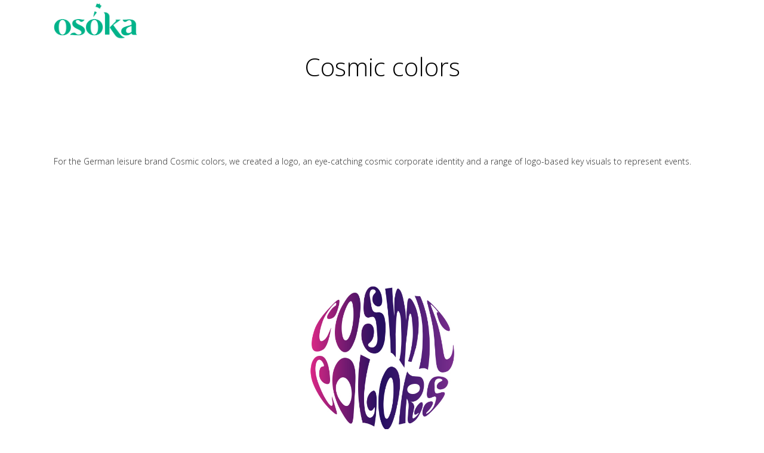

--- FILE ---
content_type: text/html; charset=UTF-8
request_url: https://www.osoka.pro/portfolio_page/cosmic-colors/
body_size: 47684
content:

<!DOCTYPE html>
<html lang="ru-RU">
<head>
<meta name="google-site-verification" content="6NSQZhpvhCFG9zbIajj0URtOqZEas9o636YbAJsmFSo" />
	<meta charset="UTF-8" />
	
				<meta name=viewport content="width=device-width,initial-scale=1,user-scalable=no">
		
	<title>Cosmic colors - osoka.pro</title>

	<link rel="profile" href="https://gmpg.org/xfn/11" />
	<link rel="pingback" href="https://www.osoka.pro/xmlrpc.php" />
	<link rel="shortcut icon" type="image/x-icon" href="https://www.osoka.pro/wp-content/uploads/2020/04/icon.png">
	<link rel="apple-touch-icon" href="https://www.osoka.pro/wp-content/uploads/2020/04/icon.png"/>
	<!--[if gte IE 9]>
		<style type="text/css">
			.gradient {
				 filter: none;
			}
		</style>
	<![endif]-->

	<link href='//fonts.googleapis.com/css?family=Open+Sans:400,800italic,800,700italic,600italic,600,400italic,300italic,300|Open+Sans:200,300,400,600,800|Open+Sans:200,300,400,600,800|Open+Sans:200,300,400,600,800|Open+Sans:200,300,400,600,800|Open+Sans:200,300,400,600,800|Open+Sans:200,300,400,600,800|Open+Sans:200,300,400,600,800|Open+Sans:200,300,400,600,800|Open+Sans:200,300,400,600,800&subset=latin,latin-ext' rel='stylesheet' type='text/css'>
<meta name='robots' content='index, follow, max-image-preview:large, max-snippet:-1, max-video-preview:-1' />

	<!-- This site is optimized with the Yoast SEO plugin v18.5.1 - https://yoast.com/wordpress/plugins/seo/ -->
	<link rel="canonical" href="https://www.osoka.pro/portfolio_page/cosmic-colors/" />
	<meta property="og:locale" content="ru_RU" />
	<meta property="og:type" content="article" />
	<meta property="og:title" content="Cosmic colors - osoka.pro" />
	<meta property="og:url" content="https://www.osoka.pro/portfolio_page/cosmic-colors/" />
	<meta property="og:site_name" content="osoka.pro" />
	<meta property="article:modified_time" content="2023-12-26T21:41:40+00:00" />
	<meta property="og:image" content="https://www.osoka.pro/wp-content/uploads/2023/08/0.jpg" />
	<meta property="og:image:width" content="653" />
	<meta property="og:image:height" content="490" />
	<meta property="og:image:type" content="image/jpeg" />
	<meta name="twitter:card" content="summary_large_image" />
	<script type="application/ld+json" class="yoast-schema-graph">{"@context":"https://schema.org","@graph":[{"@type":"WebSite","@id":"https://www.osoka.pro/#website","url":"https://www.osoka.pro/","name":"osoka.pro","description":"Здесь!","potentialAction":[{"@type":"SearchAction","target":{"@type":"EntryPoint","urlTemplate":"https://www.osoka.pro/?s={search_term_string}"},"query-input":"required name=search_term_string"}],"inLanguage":"ru-RU"},{"@type":"ImageObject","@id":"https://www.osoka.pro/portfolio_page/cosmic-colors/#primaryimage","inLanguage":"ru-RU","url":"https://www.osoka.pro/wp-content/uploads/2023/08/0.jpg","contentUrl":"https://www.osoka.pro/wp-content/uploads/2023/08/0.jpg","width":653,"height":490},{"@type":"WebPage","@id":"https://www.osoka.pro/portfolio_page/cosmic-colors/#webpage","url":"https://www.osoka.pro/portfolio_page/cosmic-colors/","name":"Cosmic colors - osoka.pro","isPartOf":{"@id":"https://www.osoka.pro/#website"},"primaryImageOfPage":{"@id":"https://www.osoka.pro/portfolio_page/cosmic-colors/#primaryimage"},"datePublished":"2023-08-21T15:51:18+00:00","dateModified":"2023-12-26T21:41:40+00:00","breadcrumb":{"@id":"https://www.osoka.pro/portfolio_page/cosmic-colors/#breadcrumb"},"inLanguage":"ru-RU","potentialAction":[{"@type":"ReadAction","target":["https://www.osoka.pro/portfolio_page/cosmic-colors/"]}]},{"@type":"BreadcrumbList","@id":"https://www.osoka.pro/portfolio_page/cosmic-colors/#breadcrumb","itemListElement":[{"@type":"ListItem","position":1,"name":"Главная страница","item":"https://www.osoka.pro/"},{"@type":"ListItem","position":2,"name":"Portfolio","item":"https://www.osoka.pro/portfolio_page/"},{"@type":"ListItem","position":3,"name":"Cosmic colors"}]}]}</script>
	<!-- / Yoast SEO plugin. -->


<link rel='dns-prefetch' href='//maps.googleapis.com' />
<link rel="alternate" type="application/rss+xml" title="osoka.pro &raquo; Лента" href="https://www.osoka.pro/feed/" />
<link rel="alternate" type="application/rss+xml" title="osoka.pro &raquo; Лента комментариев" href="https://www.osoka.pro/comments/feed/" />
<script type="text/javascript">
window._wpemojiSettings = {"baseUrl":"https:\/\/s.w.org\/images\/core\/emoji\/14.0.0\/72x72\/","ext":".png","svgUrl":"https:\/\/s.w.org\/images\/core\/emoji\/14.0.0\/svg\/","svgExt":".svg","source":{"concatemoji":"https:\/\/www.osoka.pro\/wp-includes\/js\/wp-emoji-release.min.js?ver=6.3.7"}};
/*! This file is auto-generated */
!function(i,n){var o,s,e;function c(e){try{var t={supportTests:e,timestamp:(new Date).valueOf()};sessionStorage.setItem(o,JSON.stringify(t))}catch(e){}}function p(e,t,n){e.clearRect(0,0,e.canvas.width,e.canvas.height),e.fillText(t,0,0);var t=new Uint32Array(e.getImageData(0,0,e.canvas.width,e.canvas.height).data),r=(e.clearRect(0,0,e.canvas.width,e.canvas.height),e.fillText(n,0,0),new Uint32Array(e.getImageData(0,0,e.canvas.width,e.canvas.height).data));return t.every(function(e,t){return e===r[t]})}function u(e,t,n){switch(t){case"flag":return n(e,"\ud83c\udff3\ufe0f\u200d\u26a7\ufe0f","\ud83c\udff3\ufe0f\u200b\u26a7\ufe0f")?!1:!n(e,"\ud83c\uddfa\ud83c\uddf3","\ud83c\uddfa\u200b\ud83c\uddf3")&&!n(e,"\ud83c\udff4\udb40\udc67\udb40\udc62\udb40\udc65\udb40\udc6e\udb40\udc67\udb40\udc7f","\ud83c\udff4\u200b\udb40\udc67\u200b\udb40\udc62\u200b\udb40\udc65\u200b\udb40\udc6e\u200b\udb40\udc67\u200b\udb40\udc7f");case"emoji":return!n(e,"\ud83e\udef1\ud83c\udffb\u200d\ud83e\udef2\ud83c\udfff","\ud83e\udef1\ud83c\udffb\u200b\ud83e\udef2\ud83c\udfff")}return!1}function f(e,t,n){var r="undefined"!=typeof WorkerGlobalScope&&self instanceof WorkerGlobalScope?new OffscreenCanvas(300,150):i.createElement("canvas"),a=r.getContext("2d",{willReadFrequently:!0}),o=(a.textBaseline="top",a.font="600 32px Arial",{});return e.forEach(function(e){o[e]=t(a,e,n)}),o}function t(e){var t=i.createElement("script");t.src=e,t.defer=!0,i.head.appendChild(t)}"undefined"!=typeof Promise&&(o="wpEmojiSettingsSupports",s=["flag","emoji"],n.supports={everything:!0,everythingExceptFlag:!0},e=new Promise(function(e){i.addEventListener("DOMContentLoaded",e,{once:!0})}),new Promise(function(t){var n=function(){try{var e=JSON.parse(sessionStorage.getItem(o));if("object"==typeof e&&"number"==typeof e.timestamp&&(new Date).valueOf()<e.timestamp+604800&&"object"==typeof e.supportTests)return e.supportTests}catch(e){}return null}();if(!n){if("undefined"!=typeof Worker&&"undefined"!=typeof OffscreenCanvas&&"undefined"!=typeof URL&&URL.createObjectURL&&"undefined"!=typeof Blob)try{var e="postMessage("+f.toString()+"("+[JSON.stringify(s),u.toString(),p.toString()].join(",")+"));",r=new Blob([e],{type:"text/javascript"}),a=new Worker(URL.createObjectURL(r),{name:"wpTestEmojiSupports"});return void(a.onmessage=function(e){c(n=e.data),a.terminate(),t(n)})}catch(e){}c(n=f(s,u,p))}t(n)}).then(function(e){for(var t in e)n.supports[t]=e[t],n.supports.everything=n.supports.everything&&n.supports[t],"flag"!==t&&(n.supports.everythingExceptFlag=n.supports.everythingExceptFlag&&n.supports[t]);n.supports.everythingExceptFlag=n.supports.everythingExceptFlag&&!n.supports.flag,n.DOMReady=!1,n.readyCallback=function(){n.DOMReady=!0}}).then(function(){return e}).then(function(){var e;n.supports.everything||(n.readyCallback(),(e=n.source||{}).concatemoji?t(e.concatemoji):e.wpemoji&&e.twemoji&&(t(e.twemoji),t(e.wpemoji)))}))}((window,document),window._wpemojiSettings);
</script>
<style type="text/css">
img.wp-smiley,
img.emoji {
	display: inline !important;
	border: none !important;
	box-shadow: none !important;
	height: 1em !important;
	width: 1em !important;
	margin: 0 0.07em !important;
	vertical-align: -0.1em !important;
	background: none !important;
	padding: 0 !important;
}
</style>
	<link rel='stylesheet' id='layerslider-css' href='https://www.osoka.pro/wp-content/plugins/LayerSlider/static/layerslider/css/layerslider.css?ver=6.4.0' type='text/css' media='all' />
<link rel='stylesheet' id='wp-block-library-css' href='https://www.osoka.pro/wp-includes/css/dist/block-library/style.min.css?ver=6.3.7' type='text/css' media='all' />
<style id='classic-theme-styles-inline-css' type='text/css'>
/*! This file is auto-generated */
.wp-block-button__link{color:#fff;background-color:#32373c;border-radius:9999px;box-shadow:none;text-decoration:none;padding:calc(.667em + 2px) calc(1.333em + 2px);font-size:1.125em}.wp-block-file__button{background:#32373c;color:#fff;text-decoration:none}
</style>
<style id='global-styles-inline-css' type='text/css'>
body{--wp--preset--color--black: #000000;--wp--preset--color--cyan-bluish-gray: #abb8c3;--wp--preset--color--white: #ffffff;--wp--preset--color--pale-pink: #f78da7;--wp--preset--color--vivid-red: #cf2e2e;--wp--preset--color--luminous-vivid-orange: #ff6900;--wp--preset--color--luminous-vivid-amber: #fcb900;--wp--preset--color--light-green-cyan: #7bdcb5;--wp--preset--color--vivid-green-cyan: #00d084;--wp--preset--color--pale-cyan-blue: #8ed1fc;--wp--preset--color--vivid-cyan-blue: #0693e3;--wp--preset--color--vivid-purple: #9b51e0;--wp--preset--gradient--vivid-cyan-blue-to-vivid-purple: linear-gradient(135deg,rgba(6,147,227,1) 0%,rgb(155,81,224) 100%);--wp--preset--gradient--light-green-cyan-to-vivid-green-cyan: linear-gradient(135deg,rgb(122,220,180) 0%,rgb(0,208,130) 100%);--wp--preset--gradient--luminous-vivid-amber-to-luminous-vivid-orange: linear-gradient(135deg,rgba(252,185,0,1) 0%,rgba(255,105,0,1) 100%);--wp--preset--gradient--luminous-vivid-orange-to-vivid-red: linear-gradient(135deg,rgba(255,105,0,1) 0%,rgb(207,46,46) 100%);--wp--preset--gradient--very-light-gray-to-cyan-bluish-gray: linear-gradient(135deg,rgb(238,238,238) 0%,rgb(169,184,195) 100%);--wp--preset--gradient--cool-to-warm-spectrum: linear-gradient(135deg,rgb(74,234,220) 0%,rgb(151,120,209) 20%,rgb(207,42,186) 40%,rgb(238,44,130) 60%,rgb(251,105,98) 80%,rgb(254,248,76) 100%);--wp--preset--gradient--blush-light-purple: linear-gradient(135deg,rgb(255,206,236) 0%,rgb(152,150,240) 100%);--wp--preset--gradient--blush-bordeaux: linear-gradient(135deg,rgb(254,205,165) 0%,rgb(254,45,45) 50%,rgb(107,0,62) 100%);--wp--preset--gradient--luminous-dusk: linear-gradient(135deg,rgb(255,203,112) 0%,rgb(199,81,192) 50%,rgb(65,88,208) 100%);--wp--preset--gradient--pale-ocean: linear-gradient(135deg,rgb(255,245,203) 0%,rgb(182,227,212) 50%,rgb(51,167,181) 100%);--wp--preset--gradient--electric-grass: linear-gradient(135deg,rgb(202,248,128) 0%,rgb(113,206,126) 100%);--wp--preset--gradient--midnight: linear-gradient(135deg,rgb(2,3,129) 0%,rgb(40,116,252) 100%);--wp--preset--font-size--small: 13px;--wp--preset--font-size--medium: 20px;--wp--preset--font-size--large: 36px;--wp--preset--font-size--x-large: 42px;--wp--preset--spacing--20: 0.44rem;--wp--preset--spacing--30: 0.67rem;--wp--preset--spacing--40: 1rem;--wp--preset--spacing--50: 1.5rem;--wp--preset--spacing--60: 2.25rem;--wp--preset--spacing--70: 3.38rem;--wp--preset--spacing--80: 5.06rem;--wp--preset--shadow--natural: 6px 6px 9px rgba(0, 0, 0, 0.2);--wp--preset--shadow--deep: 12px 12px 50px rgba(0, 0, 0, 0.4);--wp--preset--shadow--sharp: 6px 6px 0px rgba(0, 0, 0, 0.2);--wp--preset--shadow--outlined: 6px 6px 0px -3px rgba(255, 255, 255, 1), 6px 6px rgba(0, 0, 0, 1);--wp--preset--shadow--crisp: 6px 6px 0px rgba(0, 0, 0, 1);}:where(.is-layout-flex){gap: 0.5em;}:where(.is-layout-grid){gap: 0.5em;}body .is-layout-flow > .alignleft{float: left;margin-inline-start: 0;margin-inline-end: 2em;}body .is-layout-flow > .alignright{float: right;margin-inline-start: 2em;margin-inline-end: 0;}body .is-layout-flow > .aligncenter{margin-left: auto !important;margin-right: auto !important;}body .is-layout-constrained > .alignleft{float: left;margin-inline-start: 0;margin-inline-end: 2em;}body .is-layout-constrained > .alignright{float: right;margin-inline-start: 2em;margin-inline-end: 0;}body .is-layout-constrained > .aligncenter{margin-left: auto !important;margin-right: auto !important;}body .is-layout-constrained > :where(:not(.alignleft):not(.alignright):not(.alignfull)){max-width: var(--wp--style--global--content-size);margin-left: auto !important;margin-right: auto !important;}body .is-layout-constrained > .alignwide{max-width: var(--wp--style--global--wide-size);}body .is-layout-flex{display: flex;}body .is-layout-flex{flex-wrap: wrap;align-items: center;}body .is-layout-flex > *{margin: 0;}body .is-layout-grid{display: grid;}body .is-layout-grid > *{margin: 0;}:where(.wp-block-columns.is-layout-flex){gap: 2em;}:where(.wp-block-columns.is-layout-grid){gap: 2em;}:where(.wp-block-post-template.is-layout-flex){gap: 1.25em;}:where(.wp-block-post-template.is-layout-grid){gap: 1.25em;}.has-black-color{color: var(--wp--preset--color--black) !important;}.has-cyan-bluish-gray-color{color: var(--wp--preset--color--cyan-bluish-gray) !important;}.has-white-color{color: var(--wp--preset--color--white) !important;}.has-pale-pink-color{color: var(--wp--preset--color--pale-pink) !important;}.has-vivid-red-color{color: var(--wp--preset--color--vivid-red) !important;}.has-luminous-vivid-orange-color{color: var(--wp--preset--color--luminous-vivid-orange) !important;}.has-luminous-vivid-amber-color{color: var(--wp--preset--color--luminous-vivid-amber) !important;}.has-light-green-cyan-color{color: var(--wp--preset--color--light-green-cyan) !important;}.has-vivid-green-cyan-color{color: var(--wp--preset--color--vivid-green-cyan) !important;}.has-pale-cyan-blue-color{color: var(--wp--preset--color--pale-cyan-blue) !important;}.has-vivid-cyan-blue-color{color: var(--wp--preset--color--vivid-cyan-blue) !important;}.has-vivid-purple-color{color: var(--wp--preset--color--vivid-purple) !important;}.has-black-background-color{background-color: var(--wp--preset--color--black) !important;}.has-cyan-bluish-gray-background-color{background-color: var(--wp--preset--color--cyan-bluish-gray) !important;}.has-white-background-color{background-color: var(--wp--preset--color--white) !important;}.has-pale-pink-background-color{background-color: var(--wp--preset--color--pale-pink) !important;}.has-vivid-red-background-color{background-color: var(--wp--preset--color--vivid-red) !important;}.has-luminous-vivid-orange-background-color{background-color: var(--wp--preset--color--luminous-vivid-orange) !important;}.has-luminous-vivid-amber-background-color{background-color: var(--wp--preset--color--luminous-vivid-amber) !important;}.has-light-green-cyan-background-color{background-color: var(--wp--preset--color--light-green-cyan) !important;}.has-vivid-green-cyan-background-color{background-color: var(--wp--preset--color--vivid-green-cyan) !important;}.has-pale-cyan-blue-background-color{background-color: var(--wp--preset--color--pale-cyan-blue) !important;}.has-vivid-cyan-blue-background-color{background-color: var(--wp--preset--color--vivid-cyan-blue) !important;}.has-vivid-purple-background-color{background-color: var(--wp--preset--color--vivid-purple) !important;}.has-black-border-color{border-color: var(--wp--preset--color--black) !important;}.has-cyan-bluish-gray-border-color{border-color: var(--wp--preset--color--cyan-bluish-gray) !important;}.has-white-border-color{border-color: var(--wp--preset--color--white) !important;}.has-pale-pink-border-color{border-color: var(--wp--preset--color--pale-pink) !important;}.has-vivid-red-border-color{border-color: var(--wp--preset--color--vivid-red) !important;}.has-luminous-vivid-orange-border-color{border-color: var(--wp--preset--color--luminous-vivid-orange) !important;}.has-luminous-vivid-amber-border-color{border-color: var(--wp--preset--color--luminous-vivid-amber) !important;}.has-light-green-cyan-border-color{border-color: var(--wp--preset--color--light-green-cyan) !important;}.has-vivid-green-cyan-border-color{border-color: var(--wp--preset--color--vivid-green-cyan) !important;}.has-pale-cyan-blue-border-color{border-color: var(--wp--preset--color--pale-cyan-blue) !important;}.has-vivid-cyan-blue-border-color{border-color: var(--wp--preset--color--vivid-cyan-blue) !important;}.has-vivid-purple-border-color{border-color: var(--wp--preset--color--vivid-purple) !important;}.has-vivid-cyan-blue-to-vivid-purple-gradient-background{background: var(--wp--preset--gradient--vivid-cyan-blue-to-vivid-purple) !important;}.has-light-green-cyan-to-vivid-green-cyan-gradient-background{background: var(--wp--preset--gradient--light-green-cyan-to-vivid-green-cyan) !important;}.has-luminous-vivid-amber-to-luminous-vivid-orange-gradient-background{background: var(--wp--preset--gradient--luminous-vivid-amber-to-luminous-vivid-orange) !important;}.has-luminous-vivid-orange-to-vivid-red-gradient-background{background: var(--wp--preset--gradient--luminous-vivid-orange-to-vivid-red) !important;}.has-very-light-gray-to-cyan-bluish-gray-gradient-background{background: var(--wp--preset--gradient--very-light-gray-to-cyan-bluish-gray) !important;}.has-cool-to-warm-spectrum-gradient-background{background: var(--wp--preset--gradient--cool-to-warm-spectrum) !important;}.has-blush-light-purple-gradient-background{background: var(--wp--preset--gradient--blush-light-purple) !important;}.has-blush-bordeaux-gradient-background{background: var(--wp--preset--gradient--blush-bordeaux) !important;}.has-luminous-dusk-gradient-background{background: var(--wp--preset--gradient--luminous-dusk) !important;}.has-pale-ocean-gradient-background{background: var(--wp--preset--gradient--pale-ocean) !important;}.has-electric-grass-gradient-background{background: var(--wp--preset--gradient--electric-grass) !important;}.has-midnight-gradient-background{background: var(--wp--preset--gradient--midnight) !important;}.has-small-font-size{font-size: var(--wp--preset--font-size--small) !important;}.has-medium-font-size{font-size: var(--wp--preset--font-size--medium) !important;}.has-large-font-size{font-size: var(--wp--preset--font-size--large) !important;}.has-x-large-font-size{font-size: var(--wp--preset--font-size--x-large) !important;}
.wp-block-navigation a:where(:not(.wp-element-button)){color: inherit;}
:where(.wp-block-post-template.is-layout-flex){gap: 1.25em;}:where(.wp-block-post-template.is-layout-grid){gap: 1.25em;}
:where(.wp-block-columns.is-layout-flex){gap: 2em;}:where(.wp-block-columns.is-layout-grid){gap: 2em;}
.wp-block-pullquote{font-size: 1.5em;line-height: 1.6;}
</style>
<link rel='stylesheet' id='default_style-css' href='https://www.osoka.pro/wp-content/themes/elision/style.css?ver=6.3.7' type='text/css' media='all' />
<link rel='stylesheet' id='qode-font-awesome-css' href='https://www.osoka.pro/wp-content/themes/elision/css/font-awesome/css/font-awesome.min.css?ver=6.3.7' type='text/css' media='all' />
<link rel='stylesheet' id='stylesheet-css' href='https://www.osoka.pro/wp-content/themes/elision/css/stylesheet.min.css?ver=6.3.7' type='text/css' media='all' />
<link rel='stylesheet' id='style_dynamic-css' href='https://www.osoka.pro/wp-content/themes/elision/css/style_dynamic.php?ver=6.3.7' type='text/css' media='all' />
<link rel='stylesheet' id='responsive-css' href='https://www.osoka.pro/wp-content/themes/elision/css/responsive.min.css?ver=6.3.7' type='text/css' media='all' />
<link rel='stylesheet' id='style_dynamic_responsive-css' href='https://www.osoka.pro/wp-content/themes/elision/css/style_dynamic_responsive.php?ver=6.3.7' type='text/css' media='all' />
<link rel='stylesheet' id='js_composer_front-css' href='https://www.osoka.pro/wp-content/plugins/js_composer/assets/css/js_composer.min.css?ver=5.1.1' type='text/css' media='all' />
<link rel='stylesheet' id='custom_css-css' href='https://www.osoka.pro/wp-content/themes/elision/css/custom_css.php?ver=6.3.7' type='text/css' media='all' />
<script type='text/javascript' id='layerslider-greensock-js-extra'>
/* <![CDATA[ */
var LS_Meta = {"v":"6.4.0"};
/* ]]> */
</script>
<script type='text/javascript' data-cfasync="false" src='https://www.osoka.pro/wp-content/plugins/LayerSlider/static/layerslider/js/greensock.js?ver=1.19.0' id='layerslider-greensock-js'></script>
<script type='text/javascript' src='https://www.osoka.pro/wp-includes/js/jquery/jquery.min.js?ver=3.7.0' id='jquery-core-js'></script>
<script type='text/javascript' src='https://www.osoka.pro/wp-includes/js/jquery/jquery-migrate.min.js?ver=3.4.1' id='jquery-migrate-js'></script>
<script type='text/javascript' data-cfasync="false" src='https://www.osoka.pro/wp-content/plugins/LayerSlider/static/layerslider/js/layerslider.kreaturamedia.jquery.js?ver=6.4.0' id='layerslider-js'></script>
<script type='text/javascript' data-cfasync="false" src='https://www.osoka.pro/wp-content/plugins/LayerSlider/static/layerslider/js/layerslider.transitions.js?ver=6.4.0' id='layerslider-transitions-js'></script>
<meta name="generator" content="Powered by LayerSlider 6.4.0 - Multi-Purpose, Responsive, Parallax, Mobile-Friendly Slider Plugin for WordPress." />
<!-- LayerSlider updates and docs at: https://layerslider.kreaturamedia.com -->
<link rel="https://api.w.org/" href="https://www.osoka.pro/wp-json/" /><link rel="EditURI" type="application/rsd+xml" title="RSD" href="https://www.osoka.pro/xmlrpc.php?rsd" />
<link rel='shortlink' href='https://www.osoka.pro/?p=9783' />
<link rel="alternate" type="application/json+oembed" href="https://www.osoka.pro/wp-json/oembed/1.0/embed?url=https%3A%2F%2Fwww.osoka.pro%2Fportfolio_page%2Fcosmic-colors%2F" />
<link rel="alternate" type="text/xml+oembed" href="https://www.osoka.pro/wp-json/oembed/1.0/embed?url=https%3A%2F%2Fwww.osoka.pro%2Fportfolio_page%2Fcosmic-colors%2F&#038;format=xml" />
<style data-context="foundation-flickity-css">/*! Flickity v2.0.2
http://flickity.metafizzy.co
---------------------------------------------- */.flickity-enabled{position:relative}.flickity-enabled:focus{outline:0}.flickity-viewport{overflow:hidden;position:relative;height:100%}.flickity-slider{position:absolute;width:100%;height:100%}.flickity-enabled.is-draggable{-webkit-tap-highlight-color:transparent;tap-highlight-color:transparent;-webkit-user-select:none;-moz-user-select:none;-ms-user-select:none;user-select:none}.flickity-enabled.is-draggable .flickity-viewport{cursor:move;cursor:-webkit-grab;cursor:grab}.flickity-enabled.is-draggable .flickity-viewport.is-pointer-down{cursor:-webkit-grabbing;cursor:grabbing}.flickity-prev-next-button{position:absolute;top:50%;width:44px;height:44px;border:none;border-radius:50%;background:#fff;background:hsla(0,0%,100%,.75);cursor:pointer;-webkit-transform:translateY(-50%);transform:translateY(-50%)}.flickity-prev-next-button:hover{background:#fff}.flickity-prev-next-button:focus{outline:0;box-shadow:0 0 0 5px #09f}.flickity-prev-next-button:active{opacity:.6}.flickity-prev-next-button.previous{left:10px}.flickity-prev-next-button.next{right:10px}.flickity-rtl .flickity-prev-next-button.previous{left:auto;right:10px}.flickity-rtl .flickity-prev-next-button.next{right:auto;left:10px}.flickity-prev-next-button:disabled{opacity:.3;cursor:auto}.flickity-prev-next-button svg{position:absolute;left:20%;top:20%;width:60%;height:60%}.flickity-prev-next-button .arrow{fill:#333}.flickity-page-dots{position:absolute;width:100%;bottom:-25px;padding:0;margin:0;list-style:none;text-align:center;line-height:1}.flickity-rtl .flickity-page-dots{direction:rtl}.flickity-page-dots .dot{display:inline-block;width:10px;height:10px;margin:0 8px;background:#333;border-radius:50%;opacity:.25;cursor:pointer}.flickity-page-dots .dot.is-selected{opacity:1}</style><style data-context="foundation-slideout-css">.slideout-menu{position:fixed;left:0;top:0;bottom:0;right:auto;z-index:0;width:256px;overflow-y:auto;-webkit-overflow-scrolling:touch;display:none}.slideout-menu.pushit-right{left:auto;right:0}.slideout-panel{position:relative;z-index:1;will-change:transform}.slideout-open,.slideout-open .slideout-panel,.slideout-open body{overflow:hidden}.slideout-open .slideout-menu{display:block}.pushit{display:none}</style><style type="text/css">.recentcomments a{display:inline !important;padding:0 !important;margin:0 !important;}</style><meta name="generator" content="Powered by Visual Composer - drag and drop page builder for WordPress."/>
<!--[if lte IE 9]><link rel="stylesheet" type="text/css" href="https://www.osoka.pro/wp-content/plugins/js_composer/assets/css/vc_lte_ie9.min.css" media="screen"><![endif]--><meta name="generator" content="Powered by Slider Revolution 6.5.12 - responsive, Mobile-Friendly Slider Plugin for WordPress with comfortable drag and drop interface." />
<link rel="icon" href="https://www.osoka.pro/wp-content/uploads/2020/04/icon.png" sizes="32x32" />
<link rel="icon" href="https://www.osoka.pro/wp-content/uploads/2020/04/icon.png" sizes="192x192" />
<link rel="apple-touch-icon" href="https://www.osoka.pro/wp-content/uploads/2020/04/icon.png" />
<meta name="msapplication-TileImage" content="https://www.osoka.pro/wp-content/uploads/2020/04/icon.png" />
<meta name="google-site-verification" content="6NSQZhpvhCFG9zbIajj0URtOqZEas9o636YbAJsmFSo" />
<script>function setREVStartSize(e){
			//window.requestAnimationFrame(function() {
				window.RSIW = window.RSIW===undefined ? window.innerWidth : window.RSIW;
				window.RSIH = window.RSIH===undefined ? window.innerHeight : window.RSIH;
				try {
					var pw = document.getElementById(e.c).parentNode.offsetWidth,
						newh;
					pw = pw===0 || isNaN(pw) ? window.RSIW : pw;
					e.tabw = e.tabw===undefined ? 0 : parseInt(e.tabw);
					e.thumbw = e.thumbw===undefined ? 0 : parseInt(e.thumbw);
					e.tabh = e.tabh===undefined ? 0 : parseInt(e.tabh);
					e.thumbh = e.thumbh===undefined ? 0 : parseInt(e.thumbh);
					e.tabhide = e.tabhide===undefined ? 0 : parseInt(e.tabhide);
					e.thumbhide = e.thumbhide===undefined ? 0 : parseInt(e.thumbhide);
					e.mh = e.mh===undefined || e.mh=="" || e.mh==="auto" ? 0 : parseInt(e.mh,0);
					if(e.layout==="fullscreen" || e.l==="fullscreen")
						newh = Math.max(e.mh,window.RSIH);
					else{
						e.gw = Array.isArray(e.gw) ? e.gw : [e.gw];
						for (var i in e.rl) if (e.gw[i]===undefined || e.gw[i]===0) e.gw[i] = e.gw[i-1];
						e.gh = e.el===undefined || e.el==="" || (Array.isArray(e.el) && e.el.length==0)? e.gh : e.el;
						e.gh = Array.isArray(e.gh) ? e.gh : [e.gh];
						for (var i in e.rl) if (e.gh[i]===undefined || e.gh[i]===0) e.gh[i] = e.gh[i-1];
											
						var nl = new Array(e.rl.length),
							ix = 0,
							sl;
						e.tabw = e.tabhide>=pw ? 0 : e.tabw;
						e.thumbw = e.thumbhide>=pw ? 0 : e.thumbw;
						e.tabh = e.tabhide>=pw ? 0 : e.tabh;
						e.thumbh = e.thumbhide>=pw ? 0 : e.thumbh;
						for (var i in e.rl) nl[i] = e.rl[i]<window.RSIW ? 0 : e.rl[i];
						sl = nl[0];
						for (var i in nl) if (sl>nl[i] && nl[i]>0) { sl = nl[i]; ix=i;}
						var m = pw>(e.gw[ix]+e.tabw+e.thumbw) ? 1 : (pw-(e.tabw+e.thumbw)) / (e.gw[ix]);
						newh =  (e.gh[ix] * m) + (e.tabh + e.thumbh);
					}
					var el = document.getElementById(e.c);
					if (el!==null && el) el.style.height = newh+"px";
					el = document.getElementById(e.c+"_wrapper");
					if (el!==null && el) {
						el.style.height = newh+"px";
						el.style.display = "block";
					}
				} catch(e){
					console.log("Failure at Presize of Slider:" + e)
				}
			//});
		  };</script>
<style>.ios7.web-app-mode.has-fixed header{ background-color: rgba(3,122,221,.88);}</style><noscript><style type="text/css"> .wpb_animate_when_almost_visible { opacity: 1; }</style></noscript>	
</head>

<meta name="google-site-verification" content="6NSQZhpvhCFG9zbIajj0URtOqZEas9o636YbAJsmFSo" />

<body data-rsssl=1 class="portfolio_page-template-default single single-portfolio_page postid-9783  mac qode-theme-ver-3.5 wpb-js-composer js-comp-ver-5.1.1 vc_responsive">
<meta name="google-site-verification" content="6NSQZhpvhCFG9zbIajj0URtOqZEas9o636YbAJsmFSo" />
	
					<div class="wrapper">
	<div class="wrapper_inner">
	<!-- Google Analytics start -->
			<script>
			var _gaq = _gaq || [];
			_gaq.push(['_setAccount', 'UA-166242408-1']);
			_gaq.push(['_trackPageview']);

			(function() {
				var ga = document.createElement('script'); ga.type = 'text/javascript'; ga.async = true;
				ga.src = ('https:' == document.location.protocol ? 'https://ssl' : 'http://www') + '.google-analytics.com/ga.js';
				var s = document.getElementsByTagName('script')[0]; s.parentNode.insertBefore(ga, s);
			})();
		</script>
		<!-- Google Analytics end -->
	

<header class="    dark">
	<div class="header_inner clearfix">
	
		<div class="header_bottom clearfix">
						<div class="container">
					<div class="container_inner clearfix">
								<div class="header_inner_left">
						<div class="mobile_menu_button"><span><i class="fa fa-bars"></i></span></div>
						<div class="logo_wrapper">
														
															<div class="q_logo"><a href="https://www.osoka.pro/"><img class="normal" src="https://www.osoka.pro/wp-content/uploads/2021/03/LogoSite-01.png" alt="Logo"/><img class="dark" src="https://www.osoka.pro/wp-content/uploads/2021/03/LogoSite-01.png" alt="Logo"/><img class="sticky" src="https://www.osoka.pro/wp-content/uploads/2021/03/LogoSite-01.png" alt="Logo"/></a></div>
														
						</div>
					</div>
											<div class="header_inner_right">
																<div class="side_menu_button_wrapper right"><div class="side_menu_button"></div></div>
						</div>
										<nav class="main_menu drop_down right">
					<ul id="menu-top_menu" class=""><li id="nav-menu-item-7236" class="menu-item menu-item-type-post_type menu-item-object-page menu-item-has-children  has_sub narrow">
<div class="second"><div class="inner"><ul>
	<li id="nav-menu-item-7270" class="menu-item menu-item-type-post_type menu-item-object-page menu-item-home "><a href="https://www.osoka.pro/" class=""><i class="menu_icon fa blank"></i><span>Portfolio</span><i class="q_menu_arrow fa fa-angle-right"></i></a></li>
</ul></div></div>
</li>
<li id="nav-menu-item-7173" class="menu-item menu-item-type-custom menu-item-object-custom menu-item-has-children  has_sub narrow">
<div class="second"><div class="inner"><ul>
	<li id="nav-menu-item-7267" class="menu-item menu-item-type-post_type menu-item-object-page "><a href="https://www.osoka.pro/about-us-long/" class=""><i class="menu_icon fa blank"></i><span>About Us Default</span><i class="q_menu_arrow fa fa-angle-right"></i></a></li>
	<li id="nav-menu-item-7266" class="menu-item menu-item-type-post_type menu-item-object-page "><a href="https://www.osoka.pro/about-us-short/" class=""><i class="menu_icon fa blank"></i><span>About Us Header Slider</span><i class="q_menu_arrow fa fa-angle-right"></i></a></li>
	<li id="nav-menu-item-7268" class="menu-item menu-item-type-post_type menu-item-object-page "><a href="https://www.osoka.pro/about-our-process/" class=""><i class="menu_icon fa blank"></i><span>About Us Process Sections</span><i class="q_menu_arrow fa fa-angle-right"></i></a></li>
	<li id="nav-menu-item-7304" class="menu-item menu-item-type-post_type menu-item-object-page "><a href="https://www.osoka.pro/dark-template-6/" class=""><i class="menu_icon fa blank"></i><span>About Us Dark 1</span><i class="q_menu_arrow fa fa-angle-right"></i></a></li>
	<li id="nav-menu-item-7305" class="menu-item menu-item-type-post_type menu-item-object-page "><a href="https://www.osoka.pro/dark-template-4/" class=""><i class="menu_icon fa blank"></i><span>About Us Dark 2</span><i class="q_menu_arrow fa fa-angle-right"></i></a></li>
	<li id="nav-menu-item-7296" class="menu-item menu-item-type-post_type menu-item-object-page "><a href="https://www.osoka.pro/about-us-dark-menu/" class=""><i class="menu_icon fa blank"></i><span>About Us Custom Menu</span><i class="q_menu_arrow fa fa-angle-right"></i></a></li>
</ul></div></div>
</li>
<li id="nav-menu-item-7258" class="menu-item menu-item-type-post_type menu-item-object-page  narrow"></li>
<li id="nav-menu-item-7155" class="menu-item menu-item-type-custom menu-item-object-custom menu-item-has-children  has_sub narrow">
<div class="second"><div class="inner"><ul>
	<li id="nav-menu-item-7264" class="menu-item menu-item-type-post_type menu-item-object-portfolio_page "><a href="https://www.osoka.pro/portfolio_page/plaza/" class=""><i class="menu_icon fa blank"></i><span>Pearl Plaza shopping mall</span><i class="q_menu_arrow fa fa-angle-right"></i></a></li>
	<li id="nav-menu-item-7180" class="menu-item menu-item-type-post_type menu-item-object-portfolio_page "><a href="https://www.osoka.pro/portfolio_page/adv_naparah/" class=""><i class="menu_icon fa blank"></i><span>Gallery</span><i class="q_menu_arrow fa fa-angle-right"></i></a></li>
	<li id="nav-menu-item-7182" class="menu-item menu-item-type-post_type menu-item-object-portfolio_page "><a href="https://www.osoka.pro/portfolio_page/packaging-perfomeat/" class=""><i class="menu_icon fa blank"></i><span>Big Slider Project</span><i class="q_menu_arrow fa fa-angle-right"></i></a></li>
	<li id="nav-menu-item-7181" class="menu-item menu-item-type-post_type menu-item-object-portfolio_page "><a href="https://www.osoka.pro/portfolio_page/yearbook-bfa/" class=""><i class="menu_icon fa blank"></i><span>Fullwidth Project</span><i class="q_menu_arrow fa fa-angle-right"></i></a></li>
	<li id="nav-menu-item-7183" class="menu-item menu-item-type-post_type menu-item-object-portfolio_page "><a href="https://www.osoka.pro/portfolio_page/calendar-marvel-fairytales/" class=""><i class="menu_icon fa blank"></i><span>Vertical Project</span><i class="q_menu_arrow fa fa-angle-right"></i></a></li>
	<li id="nav-menu-item-7184" class="menu-item menu-item-type-post_type menu-item-object-portfolio_page "><a href="https://www.osoka.pro/portfolio_page/branding-ies/" class=""><i class="menu_icon fa blank"></i><span>Small Slider Project</span><i class="q_menu_arrow fa fa-angle-right"></i></a></li>
	<li id="nav-menu-item-7185" class="menu-item menu-item-type-post_type menu-item-object-portfolio_page "><a href="https://www.osoka.pro/portfolio_page/packaging_vyatkino/" class=""><i class="menu_icon fa blank"></i><span>Video Project</span><i class="q_menu_arrow fa fa-angle-right"></i></a></li>
	<li id="nav-menu-item-7265" class="menu-item menu-item-type-post_type menu-item-object-portfolio_page "><a href="https://www.osoka.pro/portfolio_page/shapole/" class=""><i class="menu_icon fa blank"></i><span>Chapollet</span><i class="q_menu_arrow fa fa-angle-right"></i></a></li>
</ul></div></div>
</li>
<li id="nav-menu-item-7281" class="menu-item menu-item-type-post_type menu-item-object-page  narrow"></li>
</ul>					</nav>
										<nav class="mobile_menu">
						<ul id="menu-top_menu-1" class=""><li id="mobile-menu-item-7236" class="menu-item menu-item-type-post_type menu-item-object-page menu-item-has-children  has_sub">
<ul class="sub_menu">
	<li id="mobile-menu-item-7270" class="menu-item menu-item-type-post_type menu-item-object-page menu-item-home "><a href="https://www.osoka.pro/" class=""><span>Portfolio</span><span class="mobile_arrow"><i class="fa fa-angle-right"></i><i class="fa fa-angle-down"></i></span></a></li>
</ul>
</li>
<li id="mobile-menu-item-7173" class="menu-item menu-item-type-custom menu-item-object-custom menu-item-has-children  has_sub">
<ul class="sub_menu">
	<li id="mobile-menu-item-7267" class="menu-item menu-item-type-post_type menu-item-object-page "><a href="https://www.osoka.pro/about-us-long/" class=""><span>About Us Default</span><span class="mobile_arrow"><i class="fa fa-angle-right"></i><i class="fa fa-angle-down"></i></span></a></li>
	<li id="mobile-menu-item-7266" class="menu-item menu-item-type-post_type menu-item-object-page "><a href="https://www.osoka.pro/about-us-short/" class=""><span>About Us Header Slider</span><span class="mobile_arrow"><i class="fa fa-angle-right"></i><i class="fa fa-angle-down"></i></span></a></li>
	<li id="mobile-menu-item-7268" class="menu-item menu-item-type-post_type menu-item-object-page "><a href="https://www.osoka.pro/about-our-process/" class=""><span>About Us Process Sections</span><span class="mobile_arrow"><i class="fa fa-angle-right"></i><i class="fa fa-angle-down"></i></span></a></li>
	<li id="mobile-menu-item-7304" class="menu-item menu-item-type-post_type menu-item-object-page "><a href="https://www.osoka.pro/dark-template-6/" class=""><span>About Us Dark 1</span><span class="mobile_arrow"><i class="fa fa-angle-right"></i><i class="fa fa-angle-down"></i></span></a></li>
	<li id="mobile-menu-item-7305" class="menu-item menu-item-type-post_type menu-item-object-page "><a href="https://www.osoka.pro/dark-template-4/" class=""><span>About Us Dark 2</span><span class="mobile_arrow"><i class="fa fa-angle-right"></i><i class="fa fa-angle-down"></i></span></a></li>
	<li id="mobile-menu-item-7296" class="menu-item menu-item-type-post_type menu-item-object-page "><a href="https://www.osoka.pro/about-us-dark-menu/" class=""><span>About Us Custom Menu</span><span class="mobile_arrow"><i class="fa fa-angle-right"></i><i class="fa fa-angle-down"></i></span></a></li>
</ul>
</li>
<li id="mobile-menu-item-7258" class="menu-item menu-item-type-post_type menu-item-object-page "></li>
<li id="mobile-menu-item-7155" class="menu-item menu-item-type-custom menu-item-object-custom menu-item-has-children  has_sub">
<ul class="sub_menu">
	<li id="mobile-menu-item-7264" class="menu-item menu-item-type-post_type menu-item-object-portfolio_page "><a href="https://www.osoka.pro/portfolio_page/plaza/" class=""><span>Pearl Plaza shopping mall</span><span class="mobile_arrow"><i class="fa fa-angle-right"></i><i class="fa fa-angle-down"></i></span></a></li>
	<li id="mobile-menu-item-7180" class="menu-item menu-item-type-post_type menu-item-object-portfolio_page "><a href="https://www.osoka.pro/portfolio_page/adv_naparah/" class=""><span>Gallery</span><span class="mobile_arrow"><i class="fa fa-angle-right"></i><i class="fa fa-angle-down"></i></span></a></li>
	<li id="mobile-menu-item-7182" class="menu-item menu-item-type-post_type menu-item-object-portfolio_page "><a href="https://www.osoka.pro/portfolio_page/packaging-perfomeat/" class=""><span>Big Slider Project</span><span class="mobile_arrow"><i class="fa fa-angle-right"></i><i class="fa fa-angle-down"></i></span></a></li>
	<li id="mobile-menu-item-7181" class="menu-item menu-item-type-post_type menu-item-object-portfolio_page "><a href="https://www.osoka.pro/portfolio_page/yearbook-bfa/" class=""><span>Fullwidth Project</span><span class="mobile_arrow"><i class="fa fa-angle-right"></i><i class="fa fa-angle-down"></i></span></a></li>
	<li id="mobile-menu-item-7183" class="menu-item menu-item-type-post_type menu-item-object-portfolio_page "><a href="https://www.osoka.pro/portfolio_page/calendar-marvel-fairytales/" class=""><span>Vertical Project</span><span class="mobile_arrow"><i class="fa fa-angle-right"></i><i class="fa fa-angle-down"></i></span></a></li>
	<li id="mobile-menu-item-7184" class="menu-item menu-item-type-post_type menu-item-object-portfolio_page "><a href="https://www.osoka.pro/portfolio_page/branding-ies/" class=""><span>Small Slider Project</span><span class="mobile_arrow"><i class="fa fa-angle-right"></i><i class="fa fa-angle-down"></i></span></a></li>
	<li id="mobile-menu-item-7185" class="menu-item menu-item-type-post_type menu-item-object-portfolio_page "><a href="https://www.osoka.pro/portfolio_page/packaging_vyatkino/" class=""><span>Video Project</span><span class="mobile_arrow"><i class="fa fa-angle-right"></i><i class="fa fa-angle-down"></i></span></a></li>
	<li id="mobile-menu-item-7265" class="menu-item menu-item-type-post_type menu-item-object-portfolio_page "><a href="https://www.osoka.pro/portfolio_page/shapole/" class=""><span>Chapollet</span><span class="mobile_arrow"><i class="fa fa-angle-right"></i><i class="fa fa-angle-down"></i></span></a></li>
</ul>
</li>
<li id="mobile-menu-item-7281" class="menu-item menu-item-type-post_type menu-item-object-page "></li>
</ul>					</nav>
								</div>
				</div>
				</div>
	</div>
</header>

	<a id='back_to_top' href='#'>
		<span class="fa-stack">
			<i class="fa fa-angle-up " style=""></i>
		</span>
	</a>

<div class="content">
						<div class="content_inner  ">
								
										<script>
				var page_scroll_amount_for_sticky = 5000;
				</script>
										<div class="title " style="background-color:#ffffff;">
					<div class="image not_responsive"> </div>
											<div class="title_holder">
							<div class="container">
								<div class="container_inner clearfix">
																			<h1 style="color:#000000" ><span>Cosmic colors</span></h1>
																	</div>
							</div>
						</div>
									</div>
						
			            			<div class="container">
				<div class="container_inner">
											
									<div class="portfolio_single">
									
								<span class="cbc_content">
For the German leisure brand Cosmic colors, we created a logo, an eye-catching cosmic corporate identity and a range of logo-based key visuals to represent events.<br />
</span>

<img decoding="async" class="aligncenter size-full wp-image-8867" src="/wp-content/uploads/2023/08/1-1.jpg"><br />
<img decoding="async" class="aligncenter size-full wp-image-8867" src="/wp-content/uploads/2023/08/1-3.jpg"><br />
<img decoding="async" class="aligncenter size-full wp-image-8867" src="/wp-content/uploads/2023/08/1-4.jpg"><br />
<img decoding="async" class="aligncenter size-full wp-image-8867" src="/wp-content/uploads/2023/08/1-5.jpg"><br />
<img decoding="async" class="aligncenter size-full wp-image-8867" src="/wp-content/uploads/2023/08/1-6.jpg"><br />
<img decoding="async" class="aligncenter size-full wp-image-8867" src="/wp-content/uploads/2023/08/1-7.jpg"><br />
<img decoding="async" class="aligncenter size-full wp-image-8867" src="/wp-content/uploads/2023/08/1-8.jpg"></p>

								<div class="portfolio_navigation">
								<!--
									<div class="portfolio_prev"><a href="https://www.osoka.pro/portfolio_page/justeace/" rel="prev"><i class="fa fa-angle-left"></i></a></div>
																			<div class="portfolio_button"><a href="https://www.osoka.pro/"><i class="fa fa-th"></i></a></div>
																		<div class="portfolio_next"><a href="https://www.osoka.pro/portfolio_page/renard-pans/" rel="next"><i class="fa fa-angle-right"></i></a></div>
								-->
									<div class="portfolio_prev"><a href="https://www.osoka.pro/portfolio_page/renard-pans/" rel="next"><i class="fa fa-angle-left"></i></a></div>
																			<div class="portfolio_button"><a href="https://www.osoka.pro/"><i class="fa fa-th"></i></a></div>
																		<div class="portfolio_next"><a href="https://www.osoka.pro/portfolio_page/justeace/" rel="prev"><i class="fa fa-angle-right"></i></a></div>			
								</div>
													</div>
				
												</div>
			</div>
            			
				
				<div class="content_bottom" >
					</div>
				
	</div>
</div>
	<footer>
				<div class="footer_top_holder">
			<div class="footer_top">
								<div class="container">
					<div class="container_inner">
																	<div class="three_columns clearfix">
								<div class="column1">
									<div class="column_inner">
										<div id="text-2" class="widget widget_text">			<div class="textwidget"><img style ="padding-left: 0px;" src="https://www.osoka.pro/wp-content/uploads/2021/03/LogoSite-01.png" 
width="140"
alt="logo" />

<span class="cbc_content">
<div class="separator  transparent   " style="margin-top:10px;margin-bottom:2px;"></div>

<div style="padding-left: 22px;">
<span class='q_social_icon_holder'><a href='https://www.facebook.com/osoka.pro/' target='_self' rel="noopener"><span class='fa-stack fa-2x' style='background-color: #1f1f1f;'><i class='fa fa-facebook' style='color: #fff;'></i></span></a></span>

<span class='q_social_icon_holder'><a href='https://www.instagram.com/osoka_pro/' target='_self' rel="noopener"><span class='fa-stack fa-2x' style='background-color: #1f1f1f;'><i class='fa fa-instagram' style='color: #fff;'></i></span></a></span></div>
</span></div>
		</div>									</div>
								</div>
								<div class="column2">
									<div class="column_inner">
										<div id="custom_html-2" class="widget_text widget widget_custom_html"><div class="textwidget custom-html-widget"><span class="cbc_content">
<br>
Based in Berlin<br>
Pfefferweg 12, 13589
</span>


</div></div>									</div>
								</div>
								<div class="column3">
									<div class="column_inner">
										<div id="custom_html-3" class="widget_text widget widget_custom_html"><div class="textwidget custom-html-widget"><span class="cbc_content">
<br>
Text on Whatsapp, Telegram: +7 911 8159253<br>
Mail: hello@osoka.pro
</span>


</div></div>									</div>
								</div>
							</div>
															</div>
				</div>
							</div>
		</div>
						<div class="footer_bottom_holder">
			<div class="footer_bottom">
							<div class="textwidget"><span>&copy; Osoka Project</span></div>
					</div>
		</div>
			</footer>
</div>
</div>

		<script>
			window.RS_MODULES = window.RS_MODULES || {};
			window.RS_MODULES.modules = window.RS_MODULES.modules || {};
			window.RS_MODULES.waiting = window.RS_MODULES.waiting || [];
			window.RS_MODULES.defered = true;
			window.RS_MODULES.moduleWaiting = window.RS_MODULES.moduleWaiting || {};
			window.RS_MODULES.type = 'compiled';
		</script>
		<!-- Powered by WPtouch: 4.3.41 --><link rel='stylesheet' id='rs-plugin-settings-css' href='https://www.osoka.pro/wp-content/plugins/revslider/public/assets/css/rs6.css?ver=6.5.12' type='text/css' media='all' />
<style id='rs-plugin-settings-inline-css' type='text/css'>
#rs-demo-id {}
</style>
<script type='text/javascript' src='https://www.osoka.pro/wp-content/plugins/revslider/public/assets/js/rbtools.min.js?ver=6.5.12' defer async id='tp-tools-js'></script>
<script type='text/javascript' src='https://www.osoka.pro/wp-content/plugins/revslider/public/assets/js/rs6.min.js?ver=6.5.12' defer async id='revmin-js'></script>
<script type='text/javascript' id='qode-like-js-extra'>
/* <![CDATA[ */
var qodeLike = {"ajaxurl":"https:\/\/www.osoka.pro\/wp-admin\/admin-ajax.php"};
/* ]]> */
</script>
<script type='text/javascript' src='https://www.osoka.pro/wp-content/themes/elision/js/qode-like.js?ver=1.0' id='qode-like-js'></script>
<script type='text/javascript' src='https://www.osoka.pro/wp-content/themes/elision/js/plugins.js?ver=6.3.7' id='plugins-js'></script>
<script type='text/javascript' src='https://maps.googleapis.com/maps/api/js?ver=6.3.7' id='google_map_api-js'></script>
<script type='text/javascript' src='https://www.osoka.pro/wp-content/themes/elision/js/default_dynamic.php?ver=6.3.7' id='default_dynamic-js'></script>
<script type='text/javascript' src='https://www.osoka.pro/wp-content/themes/elision/js/default.min.js?ver=6.3.7' id='default-js'></script>
<script type='text/javascript' src='https://www.osoka.pro/wp-content/themes/elision/js/custom_js.php?ver=6.3.7' id='custom_js-js'></script>
<script type='text/javascript' src='https://www.osoka.pro/wp-includes/js/comment-reply.min.js?ver=6.3.7' id='comment-reply-js'></script>
<script type='text/javascript' src='https://www.osoka.pro/wp-content/plugins/js_composer/assets/js/dist/js_composer_front.min.js?ver=5.1.1' id='wpb_composer_front_js-js'></script>
<meta name="google-site-verification" content="6NSQZhpvhCFG9zbIajj0URtOqZEas9o636YbAJsmFSo" />
</body>
</html>	

--- FILE ---
content_type: text/css
request_url: https://www.osoka.pro/wp-content/themes/elision/css/stylesheet.min.css?ver=6.3.7
body_size: 193826
content:
.wp-caption,.wp-caption-text,.sticky,.gallery-caption,.bypostauthor{opacity:1}
.clearfix:before,.clearfix:after{content:"";display:table}
.clearfix:after{clear:both}
.clearfix{*zoom:1}
.clear:after{clear:both;content:"";display:block}::selection{background:#eb005d;color:#fff}::-moz-selection{background:#eb005d;color:#fff}
.alignleft{float:left;margin:0 20px 20px 0}
.alignright{float:right;margin:0 0 20px 20px}
.aligncenter{display:block;margin:10px auto}
.header_top .aligncenter{margin:8px auto}
.text-align-right{text-align:right}
.text-align-left{text-align:left}
.text-align-center{text-align:center}
html,body,div,span,applet,object,iframe,h1,h2,h3,h4,h5,h6,p,blockquote,pre,a,abbr,acronym,address,big,cite,code,del,dfn,em,font,ins,kbd,q,s,samp,small,strike,strong,sub,sup,tt,var,b,u,i,center,dl,dt,dd,ol,ul,li,fieldset,form,label,legend,table,caption,tbody,tfoot,thead,tr,th,td{background:transparent;border:0;margin:0;padding:0;vertical-align:baseline;outline:0}
article,aside,details,figcaption,figure,footer,header,hgroup,nav,section{display:block}
blockquote{quotes:none}
blockquote:before,blockquote:after{content:'';content:none}
del{text-decoration:line-through}
table{border-collapse:collapse;border-spacing:0;border:medium none;vertical-align:middle}
table th{border:0;padding:5px 7px;text-align:center}table td{padding:5px 10px;text-align:center}
a img{border:0}
img{max-width:100%;height:auto}
h1,h2,h3,h4,h5,h6{color:#000;font-weight:300}
h1{font-size:42px;line-height:48px}
h2{font-size:36px;line-height:40px}
h2 a,h4 a{font-weight:300}
h3{font-size:24px;line-height:30px}
h4{font-size:17px;line-height:24px;font-weight:400}
h5{font-size:15px;line-height:19px;font-weight:400}
h6{font-size:13px;line-height:16px}
p{font-size:14px;line-height:22px;font-weight:300}
a,p a{color:#000;font-weight:500;text-decoration:none;cursor:pointer}
a:hover,p a:hover{color:#eb005d;text-decoration:none}
input[type='submit']{-webkit-appearance:none}
ul{list-style-position:inside}
html{height:100%;margin:0!important;-webkit-transition:all 1.3s ease-out;-moz-transition:all 1.3s ease-out;-o-transition:all 1.3s ease-out;-ms-transform:all 1.3s ease-out;transition:all 1.3s ease-out}
#ascrail2000{z-index:99990!important;padding:0 0 0 1px}
#ascrail2000 div{background-color:#000!important;background-color:rgba(0,0,0,0.4)!important;right:3px}
body{font-family:'Open Sans',sans-serif;font-size:14px;line-height:22px;color:#888;font-weight:300;background-color:#fff;overflow-y:scroll;overflow-x:hidden!important;-webkit-transition:all 1.3s ease-out;-moz-transition:all 1.3s ease-out;-o-transition:all 1.3s ease-out;-ms-transform:all 1.3s ease-out;transition:all 1.3s ease-out}
body.safari_browser{-webkit-font-smoothing:antialiased}
.wrapper{background-color:#fff;position:relative;z-index:1000;-webkit-transition:left .33s cubic-bezier(0.694,0.0482,0.335,1);-moz-transition:left .33s cubic-bezier(0.694,0.0482,0.335,1);-o-transition:left .33s cubic-bezier(0.694,0.0482,0.335,1);-ms-transition:left .33s cubic-bezier(0.694,0.0482,0.335,1);transition:left .33s cubic-bezier(0.694,0.0482,0.335,1);left:0}.right_side_menu_opened .wrapper{left:-250px}
.right_side_menu_opened .wrapper header.sticky{left:-250px}
@media only screen and (min-width:1000px)
	{.right_side_menu_opened .carousel-inner{left:-250px!important}}.wrapper_inner{width:100%;overflow:hidden}body.boxed .wrapper_inner{overflow:hidden}.meta{display:none}.ajax_loader{position:fixed;top:50%;left:50%;z-index:1100;display:none}.ajax_loader_slider{position:fixed;top:50%;left:50%;z-index:1100;display:none}.ajax_loader_1{position:relative;display:inline-block;width:100%;height:100%}.ajax_loader_2{margin:-50% 0 0 -50%}.ajax_loader_html{margin:-50% 0 0 -50%;width:40px;height:40px;left:50%;border:3px solid #eb005d;border-right-color:transparent!important;border-radius:50%;background-color:transparent;-webkit-animation:spin 1s linear infinite;-moz-animation:spin 1s linear infinite;-ms-animation:spin 1s linear infinite;-o-animation:spin 1s linear infinite;animation:spin 1s linear infinite}
@-webkit-keyframes spin{from{-webkit-transform:rotate(0deg);opacity:1}to{-webkit-transform:rotate(360deg);opacity:1}}
@-moz-keyframes spin{from{-moz-transform:rotate(0deg);opacity:1}to{-moz-transform:rotate(360deg);opacity:1}}
@-ms-keyframes spin{from{-ms-transform:rotate(0deg);opacity:1}to{-ms-transform:rotate(360deg);opacity:1}}
@-o-keyframes spin{from{-o-transform:rotate(0deg);opacity:1}to{-o-transform:rotate(360deg);opacity:1}}
@keyframes spin{from{transform:rotate(0deg);opacity:1}to{transform:rotate(360deg);opacity:1}}
body.smooth_scroll{overflow-y:hidden}
body.boxed .wrapper_inner,body.boxed footer{width:1150px;margin:0 auto}
header{width:100%;display:inline-block;margin:0 0 -5px 0;position:relative;z-index:110;-webkit-backface-visibility:hidden}
header.sticky{-webkit-transition:all .33s cubic-bezier(0.694,0.0482,0.335,1);-moz-transition:all .33s cubic-bezier(0.694,0.0482,0.335,1);-o-transition:all .33s cubic-bezier(0.694,0.0482,0.335,1);-ms-transition:all .33s cubic-bezier(0.694,0.0482,0.335,1);transition:all .33s cubic-bezier(0.694,0.0482,0.335,1);top:-90px;left:0;position:fixed;-moz-background-clip:border;-webkit-background-clip:border;background-clip:border-box;-moz-background-clip:padding;-webkit-background-clip:padding;background-clip:padding-box;-moz-background-clip:content;-webkit-background-clip:content;background-clip:content-box}
header.sticky.centered_logo{top:-300px}
header.sticky.sticky_animate{top:0}
header.sticky .q_logo img.sticky,header.sticky .q_logo.animate_logo div.sticky{opacity:1}
header.sticky .q_logo img.normal,header.sticky .q_logo img.dark,header.sticky .q_logo.animate_logo div.normal,header.sticky .q_logo.animate_logo div.dark{opacity:0!important}
.boxed header{background-color:transparent!important;border:0!important}
.boxed .header_inner{width:1150px;margin:0 auto}
.header_top{line-height:30px;height:30px;padding:0}
header.sticky .header_top{display:none}
.header_top p{line-height:30px}
.header_top .left{float:left}
.header_top .right{float:right}
.header_top .right .inner>div{float:left;padding:0 0 0 5px}
.header_top .left .inner>div{float:left;padding:0 0 0 5px}
.header_top .right .inner>div,.header_top .right .inner>div p,.header_top .left .inner>div,.header_top .left .inner>div p{font-size:13px;font-weight:400}
.dark .header_top .left div,.dark .header_top .right div,.dark .header_top .left div span,.dark .header_top .right div span,.dark .header_top .left div p,.dark .header_top .right div p{color:#000!important}
.light .header_top .left div,.light .header_top .right div,.light .header_top .left div span,.light .header_top .right div span,.light .header_top .left div p,.light .header_top .right div p{color:#fff!important}
.header_bottom{padding:0 45px;position:relative;-webkit-transition:all .2s ease 0s;-moz-transition:all .2s ease 0s;-o-transition:all .2s ease 0s;transition:all .2s ease 0s}.boxed .header_bottom{padding:0 25px}
header.sticky .header_bottom{background-color:rgba(255,255,255,0.9)!important;box-shadow:0 1px 3px rgba(0,0,0,0.11)}
header .header_inner_left{position:absolute;left:45px;top:0}header .container_inner .header_inner_left{position:absolute;left:0;top:0}
.logo_wrapper{height:90px;float:left}
header.sticky .logo_wrapper{height:60px}
.q_logo{position:relative;top:50%;left:0}
.q_logo a{position:relative;display:block;visibility:hidden}
.q_logo img{display:block;opacity:1;position:absolute;top:-50%;width:auto!important;max-width:none;-webkit-transition:opacity .6s ease-in-out;-moz-transition:opacity .6s ease-in-out;-o-transition:opacity .6s ease-in-out;-ms-transition:opacity .6s ease-in-out}
.q_logo.animate_logo div{position:absolute;top:0;left:0;display:block;height:100%;-webkit-perspective:600px;-moz-perspective:600px;-o-perspective:600px}
.q_logo.animate_logo img.front{-webkit-transform:rotateX(0deg) rotateY(0deg);-webkit-transform-style:preserve-3d;-webkit-backface-visibility:hidden;-moz-transform:rotateX(0deg) rotateY(0deg);-moz-transform-style:preserve-3d;-moz-backface-visibility:hidden;-o-transform:rotateX(0deg) rotateY(0deg);-o-transform-style:preserve-3d;-o-backface-visibility:hidden;backface-visibility:hidden;-ms-transform:perspective(600px) rotateY(0deg);-o-transition:all .5s ease-in-out;-ms-transition:all .5s ease-in-out;-moz-transition:all .5s ease-in-out;-webkit-transition:all .5s ease-in-out;transition:all .5s ease-in-out;position:relative}.q_logo.animate_logo img.back{-webkit-transform:rotateX(0deg) rotateY(-180deg);-webkit-transform-style:preserve-3d;-webkit-backface-visibility:hidden;-moz-transform:rotateX(0deg) rotateY(-180deg);-moz-transform-style:preserve-3d;-moz-backface-visibility:hidden;-o-transform:rotateX(0deg) rotateY(-180deg);-o-transform-style:preserve-3d;-o-backface-visibility:hidden;backface-visibility:hidden;-ms-transform:perspective(600px) rotateY(-180deg);-o-transition:all .5s ease-in-out;-ms-transition:all .5s ease-in-out;-moz-transition:all .5s ease-in-out;-webkit-transition:all .5s ease-in-out;transition:all .5s ease-in-out}
@media only screen and (min-width:1000px)
{.no-touch .q_logo.animate_logo a:hover img.front
	{-ms-transform:perspective(600px) rotateY(180deg)!important;-webkit-transform:rotateX(0deg) rotateY(180deg)!important;-moz-transform:rotateX(0deg) rotateY(180deg)!important;-o-transform:rotateX(0deg) rotateY(180deg)!important}
	.no-touch .q_logo.animate_logo a:hover img.back{-ms-transform:perspective(600px) rotateY(0deg)!important;-webkit-transform:rotateX(0deg) rotateY(0deg)!important;-moz-transform:rotateX(0deg) rotateY(0deg)!important;-o-transform:rotateX(0deg) rotateY(0deg)!important}
}
.q_logo img.sticky,.q_logo img.dark,.q_logo.animate_logo div.dark,.q_logo.animate_logo div.sticky{opacity:0}
header.dark .q_logo img.normal,header.dark .q_logo.animate_logo div.normal{opacity:0}
header.dark .q_logo img.dark,header.dark .q_logo.animate_logo div.dark{opacity:1}
.header_inner_right{float:right;position:relative;z-index:110}header.centered_logo{text-align:center}
header.centered_logo .header_inner_left{float:none;position:relative;display:block;margin:20px 0 10px 0}
header.centered_logo .logo_wrapper{float:none;height:auto!important}
header.centered_logo .q_logo{top:0}
header.centered_logo .q_logo a{display:inline-block;margin:0 0 -6px 0}
header.centered_logo .q_logo img{top:0;margin:0}
header.centered_logo .header_inner_right{float:none;display:inline-block;position:relative;margin:0 0 -6px}
header.centered_logo .header_right_widget{float:left}header.centered_logo nav.main_menu,header.centered_logo nav.main_menu.right{position:relative;display:inline-block;left:auto;float:none;margin:0 0 -6px}
header.centered_logo nav.main_menu>ul{left:0}
nav.main_menu{position:absolute;left:50%;z-index:100;text-align:left}
nav.main_menu.right{position:relative;left:auto;float:right}
nav.main_menu ul{list-style:none outside none;margin:0;padding:0}
nav.main_menu>ul{left:-50%;position:relative}
nav.main_menu.right>ul{left:auto}
nav.main_menu ul li{display:inline-block;float:left;padding:0;margin:0;background-repeat:no-repeat;background-position:right}
nav.main_menu ul li a{color:#fff;font-size:13px;font-weight:600;text-decoration:none;display:inline-block;position:relative;cursor:pointer;line-height:90px;padding:0;margin:0}
nav.main_menu>ul>li>a{text-transform:uppercase}
header.sticky nav.main_menu>ul>li>a,.light.sticky nav.main_menu>ul>li>a,.light.sticky nav.main_menu>ul>li.active>a,.dark.sticky nav.main_menu>ul>li>a,.dark.sticky nav.main_menu>ul>li.active>a{line-height:60px;color:#000;font-weight:400}header.sticky .side_menu_button a,header.sticky.light .side_menu_button a,header.sticky .shopping_cart_header .header_cart i,header.sticky.light .shopping_cart_header .header_cart i{color:#000}header.sticky nav.main_menu>ul>li:hover>a,header.sticky nav.main_menu>ul>li.active:hover>a,.dark.sticky nav.main_menu>ul>li>a:hover,.light.sticky nav.main_menu>ul>li>a:hover,header.sticky .shopping_cart_header:hover .header_cart i,header.sticky.light .shopping_cart_header:hover .header_cart i{color:#fff}
nav.main_menu>ul>li>a span{display:block;height:100%;background-color:transparent;padding:0 20px;-webkit-transition:background-color .2s ease-in-out;-moz-transition:background-color .2s ease-in-out;-o-transition:background-color .2s ease-in-out;-ms-transition:background-color .2s ease-in-out}
nav.main_menu>ul>li:hover>a span{background-color:#000;background-color:rgba(0,0,0,0.8)}header.sticky nav.main_menu>ul>li:hover>a span{background-color:#000;background-color:rgba(0,0,0,0.8)}nav.main_menu>ul>li>a>i{margin:0 8px 0 -8px;position:relative;top:-1px}
nav.main_menu>ul>li>a>i.blank,nav.main_menu>ul>li>a>i.q_menu_arrow{display:none}
.light nav.main_menu>ul>li>a,.light nav.main_menu>ul>li>a:hover,.light nav.main_menu>ul>li.active>a{color:#fff}
.dark nav.main_menu>ul>li>a,.dark nav.main_menu>ul>li.active>a{color:#000}.dark nav.main_menu>ul>li:hover>a{color:#fff}
nav.main_menu>ul>li>a,.side_menu_button a{-webkit-transition:color .6s ease-out;-moz-transition:color .6s ease-out;-o-transition:color .6s ease-out;-ms-transform:color .6s ease-out;transition:color .6s ease-out}
.drop_down ul{list-style:none}
.drop_down ul li{position:relative}
.drop_down .second{left:0;margin:0;top:90px;position:absolute;display:block;visibility:hidden;overflow:hidden;opacity:0;z-index:10;-webkit-transition:opacity .2s ease-in-out;-moz-transition:opacity .2s ease-in-out;-o-transition:opacity .2s ease-in-out;-ms-transition:opacity .2s ease-in-out}
.drop_down li.left_position .second{left:0}.drop_down li.right_position .second{left:auto;right:0}.drop_down .second.drop_down_start{visibility:visible;overflow:visible;opacity:1}
header.sticky .drop_down .second{top:60px}nav.main_menu>ul>li:hover>.second{z-index:20}
.drop_down .second .inner{padding:0;display:block}
.drop_down .second .inner ul{display:inline-block;position:relative;padding:0;background-color:#000;background-color:rgba(0,0,0,0.8);padding:10px 0;border-radius:0 3px 3px 3px;-webkit-border-radius:0 3px 3px 3px;-moz-border-radius:0 3px 3px 3px;-o-border-radius:0 3px 3px 3px}.drop_down .wide .second ul{border-radius:3px;-webkit-border-radius:3px;-moz-border-radius:3px;-o-border-radius:3px}
.drop_down .left_position .second ul{border-radius:0 3px 3px 3px;-webkit-border-radius:0 3px 3px 3px;-moz-border-radius:0 3px 3px 3px;-o-border-radius:0 3px 3px 3px}.drop_down .right_position .second ul,.drop_down .second .inner ul.right{border-radius:3px 0 3px 3px;-webkit-border-radius:3px 0 3px 3px;-moz-border-radius:3px 0 3px 3px;-o-border-radius:3px 0 3px 3px}.drop_down .second .inner ul li{display:block;padding:0;position:relative;float:none;height:auto;background:0;width:220px}
.drop_down .second .inner ul li a,.drop_down .second .inner ul li h5{display:block;font-size:13px;font-weight:400;color:#888;height:auto;line-height:14px;margin:0;padding:9px 30px 9px 20px;-webkit-transition:all .2s ease-in-out;-moz-transition:all .2s ease-in-out;-o-transition:all .2s ease-in-out}.drop_down .second .inner ul.right li a{padding:9px 20px 9px 30px}
.drop_down .second .inner>ul>li:hover>a,.drop_down .second .inner ul li.sub ul li:hover a{color:#fff;margin:0 0 0 10px;padding:9px 20px}.drop_down .second .inner>ul.right>li:hover>a,.drop_down .second .inner ul.right li.sub ul li:hover a{margin:0 10px 0 0}
.drop_down .second i{display:none}.drop_down .second .inner ul li ul{position:absolute;left:100%;top:-10px;background-color:#000;background-color:rgba(0,0,0,0.8);height:auto;display:none;overflow:hidden;z-index:10}.drop_down .second .inner ul li:hover ul{z-index:20;display:block}.drop_down .second.right{right:0;left:auto}
.drop_down .second .inner ul.right li a,.drop_down .second .inner ul.right li h5{text-align:right}
.drop_down .second .inner ul.right li ul{left:-100%}
.drop_down .second .inner ul li.sub ul li a,.drop_down .second .inner ul.right li.sub ul li a{background:0}
.drop_down .wide .second ul{padding:17px 15px 17px 15px}.drop_down .wide .second ul li{float:left;width:267px;padding:0}
.drop_down .wide.left_position .second ul li,.drop_down .wide.right_position .second ul li{width:220px}
.drop_down .wide.right_position .second ul li{float:right}
.drop_down .wide.right_position .second{text-align:right}
.drop_down .wide .second ul li:hover{background-color:transparent}
.drop_down .wide .second ul li:nth-child(4n+1){clear:both}
.drop_down .second .inner ul li.sub a i.q_menu_arrow{display:inline-block;position:absolute;right:15px;top:inherit;font-size:12px;color:#888}
.drop_down .second .inner ul li.sub ul li a i.q_menu_arrow,.drop_down .wide .second .inner ul li.sub a i.q_menu_arrow{display:none}
.drop_down .second .inner ul.right li.sub a i.q_menu_arrow{left:15px;right:auto;-ms-transform:rotate(180deg);-moz-transform:rotate(180deg);-webkit-transform:rotate(180deg)}
.drop_down .second .inner ul li.sub>a:hover i.q_menu_arrow,.drop_down .second .inner ul.right li.sub>a:hover i.q_menu_arrow,.drop_down .second .inner>ul>li:hover>a i.q_menu_arrow,.drop_down .wide .second ul li a:hover,.drop_down .wide .second .inner ul li.sub ul li a:hover,.drop_down .wide .second .inner>ul>li>a{color:#fff}
.drop_down .wide .second .inner ul li a{padding:9px 20px 9px 10px;margin:0}
.drop_down .wide .second .inner>ul>li>a{padding:9px 10px}
.drop_down .wide .second .inner ul li:hover>a,.drop_down .wide .second .inner ul li.sub ul li:hover a{margin:0 0 0 10px;padding:9px 10px}
.drop_down .wide .second .inner>ul>li:hover>a{margin:0}.drop_down .wide .second .inner ul li.sub h5 a,.drop_down .wide .second .inner ul li h5 a{padding:0!important}
.drop_down .wide .second ul li ul{display:block;left:0;padding:0;position:relative;top:0;visibility:visible;background-color:transparent!important}
.drop_down .wide .second ul li ul .widget{padding:0 10px}
.drop_down .wide .second ul li ul li{padding:0;margin:0}
.drop_down .wide.icons .second ul li a span{position:relative;display:block}.drop_down .wide.icons .second i{width:24px;height:24px;float:left;display:inline-block;color:#888;line-height:16px}
.drop_down .wide.icons .second a:hover i{color:#fff}.drop_down .wide.icons .second i.blank{background:0;border:0;display:none}
.mobile_menu_button{display:none;float:left;height:100px;margin:0 20px 0 0}
.mobile_menu_button span{color:#fff;width:19px;height:17px;font-size:14px;z-index:50;display:table-cell;position:relative;cursor:pointer;vertical-align:middle}
.dark .mobile_menu_button span{color:#000}nav.mobile_menu{display:none;width:100%;float:left;position:relative;top:0;text-align:left;overflow:hidden;background-color:#2c2c2c}nav.mobile_menu ul{display:none;width:100%;position:relative;list-style:none;padding:0;margin:0}
nav.mobile_menu>ul{margin-bottom:-1px!important}nav.mobile_menu ul li{margin:0;padding:0}nav.mobile_menu ul li a{-webkit-transition:all .3s ease;-moz-transition:all .3s ease;-o-transition:all .3s ease}
nav.mobile_menu ul li a,nav.mobile_menu ul li h3,nav.mobile_menu ul li ul li a,nav.mobile_menu ul li.open_sub>a:first-child{border-bottom:1px solid #5b6064}
nav.mobile_menu ul>li.has_sub>a span.mobile_arrow,nav.mobile_menu ul>li.has_sub>h3 span.mobile_arrow{display:inline-block;float:right;width:17px;height:100%;position:relative;z-index:9000;text-align:center;margin:-10px 0;padding:10px 10px 10px 15px}
nav.mobile_menu ul li a span.mobile_arrow i,nav.mobile_menu ul li h3 span.mobile_arrow i{color:#888}nav.mobile_menu ul>li>a span.mobile_arrow i{display:none}
nav.mobile_menu ul>li.has_sub>a span.mobile_arrow i{display:inline}nav.mobile_menu ul>li.has_sub>a span.mobile_arrow i.fa-angle-down,nav.mobile_menu ul>li.has_sub>h3 span.mobile_arrow i.fa-angle-down{display:none}
nav.mobile_menu ul>li.has_sub.open_sub>a span.mobile_arrow i.fa-angle-right,nav.mobile_menu ul>li.has_sub.open_sub>h3 span.mobile_arrow i.fa-angle-right{display:none}
nav.mobile_menu ul>li.has_sub.open_sub>a span.mobile_arrow i.fa-angle-down,nav.mobile_menu ul>li.has_sub.open_sub>h3 span.mobile_arrow i.fa-angle-down{display:inline}
nav.mobile_menu ul li a,nav.mobile_menu ul li h3{font-size:13px;font-weight:400;color:#888;padding:10px 0 10px 10px;display:block;position:relative}
nav.mobile_menu ul li a:hover,nav.mobile_menu ul li.active>a{color:#fff}
nav.mobile_menu ul li ul li{margin:0 0 0 20px}.side_menu_button_wrapper{display:table;float:left}
.side_menu_button{cursor:pointer;display:table-cell;vertical-align:middle;height:90px}
header.sticky .side_menu_button,header.sticky .shopping_cart_inner{height:60px}
.side_menu_button a{color:#fff;font-size:14px;position:relative;display:block;width:20px;height:20px;padding:0 0 0 14px}
.side_menu_button a:hover{color:#fff}
.light .side_menu_button a,.light .side_menu_button a:hover{color:#fff}
.dark .side_menu_button a,.dark .side_menu_button a:hover{color:#000}
.side_menu_button a.opened{opacity:.7}.side_menu{background-color:#0e0e0e;height:100%;min-height:100%;overflow:hidden;padding:25px;position:fixed;top:0;right:-250px;width:200px;z-index:90;visibility:hidden}
.q_slider{width:100%;overflow:hidden;position:relative}
.ls-wp-fullwidth-helper{left:0!important}
.content{margin-top:-90px;position:relative;z-index:100;background-color:#fff}
.container{position:relative;padding:0;width:100%}
.content .container{z-index:100;background-color:#fff}
.content .title .container{z-index:1;background-color:transparent!important}
.container_inner{width:1100px;margin:0 auto}.content .container .container_inner{padding:80px 0 0 0}
.full_width{position:relative;z-index:100;background-color:#fff}.header_bottom .container_inner{position:relative}
.content .title .container_inner{padding:0}
section.section{background-position:center center;background-repeat:no-repeat;background-size:cover;display:block;position:relative;padding:50px 0;overflow:hidden}
.boxed section.section .section_inner,section.grid_section .section_inner{width:1100px;margin:0 auto;position:relative;z-index:20}
.section .mobile-video-image{background-position:center center;background-repeat:no-repeat;background-size:cover;display:none;height:100%;left:0;position:absolute;top:0;width:100%;z-index:10}
.section .video-overlay{height:3000px;left:0;opacity:0;position:absolute;top:0;width:100%;z-index:11}
.section .video-overlay.active{background-image:url("img/pixel-video.png");background-position:0 0;background-repeat:repeat;opacity:1}
.section .video-wrap{top:0;left:0;overflow:hidden;position:absolute;width:100%;z-index:10}
.section .video-wrap .mejs-poster{background-size:cover!important;-moz-background-size:cover!important;-webkit-background-size:cover!important;-o-background-size:cover!important}
.section .video-wrap .mejs-container .mejs-controls{display:none!important}
.section .video-wrap .mejs-controls .mejs-button button:focus{outline:none!important}
.section .video-wrap .mejs-controls .mejs-time-rail .mejs-time-loaded{background-color:rgba(255,255,255,0.18)!important}
.section .video-wrap .mejs-container{background-color:transparent!important;background-image:none!important;height:auto!important}
.section .video-wrap .mejs-mediaelement{background:none!important;border:0!important}
.section .video-wrap .mejs-container .mejs-poster img{max-width:none!important;width:100%!important}
.section .video-wrap .mejs-controls button{opacity:.8}
.section .video-wrap .mejs-controls button:hover,.mejs-controls .mejs-fullscreen-button:hover button{opacity:1!important}
.section .video-wrap .mejs-controls .mejs-time-rail .mejs-time-total{background:#1f1f1f none repeat scroll 0 0!important}
.section .video-wrap .mejs-controls .mejs-horizontal-volume-slider .mejs-horizontal-volume-current{background:transparent!important}
.two_columns_66_33{width:100%}
.two_columns_66_33>.column1{width:66.66%;float:left}
.two_columns_66_33>.column1>.column_inner{padding:0 20px 0 0}
.two_columns_66_33>.column2{width:33.33%;float:left}
.two_columns_66_33>.column2>.column_inner{padding:0 0 0 20px}
.two_columns_33_66{width:100%}
.two_columns_33_66>.column1{width:33.33%;float:left}
.two_columns_33_66>.column1>.column_inner{padding:0 20px 0 0}
.two_columns_33_66>.column2{width:66.66%;float:left}
.two_columns_33_66>.column2>.column_inner{padding:0 0 0 20px}
.two_columns_75_25{width:100%}
.two_columns_75_25>.column1{width:75%;float:left}
.two_columns_75_25>.column1>.column_inner{padding:0 20px 0 0}
.two_columns_75_25>.column2{width:25%;float:left}
.two_columns_75_25>.column2>.column_inner{padding:0 0 0 20px}.two_columns_25_75{width:100%}
.two_columns_25_75>.column1{width:25%;float:left}.two_columns_25_75>.column1>.column_inner{padding:0 20px 0 0}
.two_columns_25_75>.column2{width:75%;float:left}.two_columns_25_75>.column2>.column_inner{padding:0 0 0 20px}
.two_columns_50_50{width:100%}.two_columns_50_50>.column1{width:50%;float:left}.two_columns_50_50>.column1>.column_inner{padding:0 10px 0 0}
.two_columns_50_50>.column2{width:50%;float:left}.two_columns_50_50>.column2>.column_inner{padding:0 0 0 10px}
.three_columns{width:100%}
.three_columns>.column1,.three_columns>.column2,.three_columns>.column3{width:33.33%;float:left}
.three_columns>.column1>.column_inner{padding:0 15px 0 0}
.three_columns>.column2>.column_inner{padding:0 5px 0 10px}
.three_columns>.column3>.column_inner{padding:0 0 0 15px}
.four_columns{width:100%}
.four_columns>.column1,.four_columns>.column2,.four_columns>.column3,.four_columns>.column4{width:25%;float:left}
.four_columns>.column1>.column_inner{padding:0 15px 0 0}
.four_columns>.column2>.column_inner{padding:0 10px 0 5px}
.four_columns>.column3>.column_inner{padding:0 5px 0 10px}
.four_columns>.column4>.column_inner{padding:0 0 0 15px}
.five_columns>.column1,.five_columns>.column2,.five_columns>.column3,.five_columns>.column4,.five_columns>.column5{width:20%;float:left}
.five_columns>.column1>.column_inner,.five_columns>.column2>.column_inner,.five_columns>.column3>.column_inner,.five_columns>.column4>.column_inner{margin:0 2.5% 0 0}
.five_columns>.column5>.column_inner{margin:0}
.title{display:block;width:100%;height:180px;background-color:#f6f6f6;text-align:center;position:relative;z-index:101}
.title.with_breadcrumbs{height:95px}
.title.with_image{height:auto!important;line-height:normal;background:0}
.title img{display:block;position:relative;width:100%}
.title .not_responsive{display:none}
.title .title_holder{display:table;height:100%;left:0;position:relative;width:100%}
.title.with_image .title_holder{position:absolute;top:42%}
.title.with_image.title_on_bottom .title_holder{position:relative;top:auto}
.title .title_holder .container{display:table-cell;vertical-align:middle}
.title h1{color:#000;display:inline-block;margin:4% 0 0;padding:0;width:100%}
.title_on_bottom_wrap{left:50%;position:absolute;bottom:0;visibility:hidden}
.title .title_on_bottom_wrap .title_on_bottom_holder{position:relative;left:-50%;height:auto;top:50%;height:30px}
.title .title_on_bottom_wrap.show_title_on_bottom .title_on_bottom_holder .title_on_bottom_holder_inner{position:relative;background-color:#eb005d;border-radius:2px;-moz-border-radius:2px;-webkit-border-radius:2px;padding:0 30px;-webkit-animation:title-rotate .5s 1 cubic-bezier(0.175,0.885,0.320,1.275) 1s;-moz-animation:title-rotate .5s 1 cubic-bezier(0.175,0.885,0.320,1.275) 1s;-o-animation:title-rotate .5s 1 cubic-bezier(0.175,0.885,0.320,1.275) 1s;animation:title-rotate .5s 1 cubic-bezier(0.175,0.885,0.320,1.275) 1s;-webkit-animation-fill-mode:both;-moz-animation-fill-mode:both;-ms-animation-fill-mode:both;-o-animation-fill-mode:both;animation-fill-mode:both;visibility:visible;height:auto;top:50%;z-index:100}.title .title_on_bottom_wrap.reverse .title_on_bottom_holder .title_on_bottom_holder_inner{-webkit-animation:none;-moz-animation:none;-o-animation:none;animation:none;-webkit-transition:all .3s ease-out;-moz-transition:all .3s ease-out;-o-transition:all .3s ease-out;-ms-transform:all .3s ease-out;transition:all .3s ease-out;-webkit-transform:rotateX(90deg);-moz-transform:rotateX(90deg);-o-transform:rotateX(90deg);-ms-transform:rotateX(90deg);transform:rotateX(90deg)}
@-webkit-keyframes title-rotate{0%{-webkit-transform:rotateX(90deg)}100%{-webkit-transform:rotateX(0)}}
@-moz-keyframes title-rotate{0%{-moz-transform:rotateX(90deg)}100%{-moz-transform:rotateX(0)}}
@-o-keyframes title-rotate{0%{-o-transform:rotateX(90deg)}100%{-o-transform:rotateX(0)}}
@keyframes title-rotate{0%{transform:rotateX(90deg)}100%{transform:rotateX(0)}}
@-webkit-keyframes title-rotate-reverse{0%{-webkit-transform:rotateX(0)}100%{-webkit-transform:rotateX(90deg)}}
@-moz-keyframes title-rotate-reverse{0%{-moz-transform:rotateX(0)}100%{-moz-transform:rotateX(90deg)}}
@-o-keyframes title-rotate-reverse{0%{-o-transform:rotateX(0)}100%{-o-transform:rotateX(90deg)}}
@keyframes title-rotate-reverse{0%{transform:rotateX(0)}100%{transform:rotateX(90deg)}}.title .title_on_bottom_holder h1{font-size:13px;line-height:155%;text-transform:uppercase;color:#fff;font-weight:600;letter-spacing:1px;margin:0;padding:5px 0}.title.has_background{background-repeat:no-repeat;background-position:center 0}.title.has_fixed_background{background-repeat:no-repeat;background-attachment:fixed;background-position:center 0;position:relative;z-index:101;-webkit-backface-visibility:hidden}.touch .title.has_fixed_background{background-attachment:scroll}.box_image_with_border{display:block;position:relative;border-bottom:5px solid #ddd;-webkit-transition:all .4s ease-out 0s;-moz-transition:all .4s ease-out 0s;-o-transition:all .4s ease-out 0s;-ms-transition:all .4s ease-out 0s;text-align:center}.box_image_with_border:hover{border-color:#eb005d}.box_image_with_border h3{margin:0 0 15px}.box_image_holder{display:block;position:relative;margin:0 0 56px;text-align:left}.box_image_holder a{position:relative;display:block}.box_image_holder .box_image_shadow{display:block;position:absolute;bottom:-8px;left:0;width:100%;height:100%;background-image:url(img/box_image_shadow.png);background-repeat:no-repeat;background-position:center bottom;background-size:100% 30px;-webkit-background-size:100% 30px;-moz-background-size:100% 30px;-o-background-size:100% 30px;-webkit-transition:all .4s ease-out 0s;-moz-transition:all .4s ease-out 0s;-o-transition:all .4s ease-out 0s;-ms-transition:all .4s ease-out 0s}.box_image_with_border:hover .box_image_shadow{bottom:-13px;opacity:.2;filter:alpha(opacity=20)}.box_image_holder .image_holder_inner{position:relative;display:inline-block;width:100%;top:0;left:0;-webkit-transition:all .4s ease-out 0s;-moz-transition:all .4s ease-out 0s;-o-transition:all .4s ease-out 0s;-ms-transition:all .4s ease-out 0s}.box_image_with_border:hover .box_image_holder .image_holder_inner{top:-15px}.box_image_holder img{width:100%}.box_image_holder .box_icon{display:inline-block;position:absolute;left:50%;bottom:0;-webkit-transform:translateZ(0px);-moz-transform:translateZ(0px)}.box_image_holder .box_icon .fa-stack{margin:0 0 0 -50%;font-size:4em}.box_image_holder .box_icon .fa-stack i{margin:35% 0 0}.box_image_holder .box_icon .fa-stack i.fa-stack-base{color:#eb005d}.separator{position:relative;display:block;height:1px;background-color:#ddd;margin:25px 0}.wpb_column>.wpb_wrapper .separator,.wpb_column>.wpb_wrapper .separator:last-child{margin-bottom:25px}.separator.transparent{background-color:transparent}.separator.small{background-color:#000;height:1px;position:relative;width:55px;display:block;margin:18px auto 28px auto}.wpb_column>.wpb_wrapper .separator.small,.wpb_column>.wpb_wrapper .separator.small:last-child{margin-bottom:28px}.separator.small.left{margin:18px 0 28px 0}.separator.small.right{margin:18px 0 28px auto}.q_icon_list p{font-size:14px;line-height:48px;font-weight:300;color:#000;margin:0 0 15px;padding:0 0 0 56px;position:relative}.wpb_column>.wpb_wrapper .q_icon_list p:last-child,.wpb_column>.wpb_wrapper .q_icon_list p{margin-bottom:15px}.q_icon_list i{background-color:#f6f6f6;border-color:transparent;color:#eb005d;font-size:18px;line-height:40px;height:40px;width:36px;text-align:center;border-radius:2em;-webkit-border-radius:2em;-moz-border-radius:2em;-o-border-radius:2em;-webkit-box-sizing:content-box;-moz-box-sizing:content-box;box-sizing:content-box}.q_progress_bar{position:relative;margin:0 0 10px 0;width:100%;overflow:hidden;text-align:left}.q_progress_bar .progress_content_outer{background-color:#f6f6f6;width:100%;position:relative;overflow:hidden}.q_progress_bar .progress_content_outer,.q_progress_bar .progress_content{height:10px}.q_progress_bar .progress_content{position:absolute;top:0;left:0;overflow:hidden;background:0;background-color:#eb005d}.q_progress_bar .progress_title_holder{height:42px;display:table-cell;width:10%;vertical-align:middle;position:relative}.q_progress_bar .progress_title{display:inline-block;z-index:100}.q_progress_bar .progress_number_wrapper{text-align:right;position:absolute;left:0;z-index:10;opacity:0;filter:alpha(opacity=0);color:#fff}.q_progress_bar .progress_number{background:url(img/progress_bar_number_bg.png) no-repeat;font-size:11px;color:#fff;width:36px;height:25px;display:inline-block;text-align:center}.q_progress_bars_vertical .progress_content_outer{height:200px;position:relative;background-color:#f6f6f6}.q_progress_bars_vertical .progress_number{font-size:24px;line-height:24px;color:#eb005d;margin:23px 0 0;display:block;position:relative;font-weight:300}.q_progress_bars_vertical .progress_title{margin-bottom:1em;margin-top:1em}.q_progress_bars_vertical .progress_content_outer .progress_content{display:inline-block;width:100%;position:absolute;bottom:0;left:0;border:0;background:0;background-color:#eb005d}.q_counter_holder{display:block;opacity:0;filter:alpha(opacity=0);-webkit-transition:opacity .4s ease 0s;-moz-transition:opacity .4s ease 0s;-o-transition:opacity .4s ease 0s}.q_counter_holder.left{text-align:left}.q_counter_holder.right{text-align:right}.q_counter_holder.center{text-align:center}.q_counter_holder span.counter{font-size:40px;line-height:40px;font-weight:600;color:#eb005d;overflow:hidden;display:inline-block!important;height:40px}.q_box_holder{display:block;position:relative;background-color:#f6f6f6;border:1px solid transparent;z-index:200}.q_box_holder.with_icon{background-color:#eb005d}.box_holder_inner{padding:30px 20px;display:block}.q_box_holder.with_icon .box_holder_inner{padding:50px 20px 30px}.box_holder_inner.left{text-align:left}.box_holder_inner.right{text-align:right}.box_holder_inner.center{text-align:center}.box_holder_icon{position:absolute;display:block;left:50%;top:0;z-index:250}.box_holder_icon_inner{margin:-50% 0 0 -50%}.box_holder_icon_inner.circle,.box_holder_icon_inner.square,.box_holder_icon_inner.image{margin:-50% 0 0 -50%}.box_holder_icon i,.box_holder_icon .fa-stack i.fa-circle{color:#f6f6f6}.box_holder_icon_inner.tiny .fa-stack{width:35px;height:35px;line-height:35px}.box_holder_icon_inner.square .fa-stack{text-align:center;background-color:#f6f6f6;border:1px solid transparent}.box_holder_icon .fa-stack i{color:#eb005d}.box_holder_icon_inner.tiny i{font-size:19px}.box_holder_icon_inner.tiny i.fa-circle{font-size:40px}.box_holder_icon_inner.image.tiny img{height:35px}.box_holder_icon_inner.image.small img{height:52px}.box_holder_icon_inner.image.medium img{height:78px}.box_holder_icon_inner.image.large img{height:104px}.box_holder_icon_inner.image.very_large img{height:130px}.qbutton,.load_more a,#submit_comment,.drop_down .wide .second ul li .qbutton,.drop_down .wide .second ul li ul li .qbutton{position:relative;display:inline-block;width:auto;height:43px;line-height:43px;margin:0;padding:0 22px;font-size:13px;font-weight:600;letter-spacing:1px;text-align:left;color:#fff;background-color:#eb005d;text-decoration:none;text-transform:uppercase;cursor:pointer;white-space:nowrap;border:0;outline:0;border-radius:2px;-o-border-radius:2px;-moz-border-radius:2px;-webkit-border-radius:2px;-webkit-transition:all .2s ease 0s;-moz-transition:all .2s ease 0s;-o-transition:all .2s ease 0s;-webkit-backface-visibility:hidden;text-shadow:none}.qbutton:hover,.load_more a:hover,#submit_comment:hover,.drop_down .wide .second ul li .qbutton:hover,.drop_down .wide .second ul li ul li .qbutton:hover{padding:0 32px;color:#fff;background-color:#2c2c2c}.qbutton.big_large{height:60px;line-height:60px;width:100%;font-size:17px;padding:0;text-align:center}.qbutton.large{height:51px;line-height:51px;font-size:15px;padding:0 42px}.qbutton.large:hover{padding:0 52px}.qbutton.medium{height:46px;line-height:46px;font-size:14px;padding:0 32px}.qbutton.medium:hover{padding:0 42px}.qbutton.small{height:43px;line-height:43px;padding:0 22px}.qbutton.small:hover{padding:0 32px}.qbutton.tiny,#submit_comment,.load_more.tiny a{height:39px;line-height:39px;font-size:12px;padding:0 18px}.qbutton.tiny:hover,#submit_comment:hover,.load_more.tiny a:hover{padding:0 32px}.qbutton.left{text-align:left}.qbutton.right{text-align:right}.qbutton.center{text-align:center}.qbutton i{margin:0 0 0 30px}.easyPieChart{position:relative}.easyPieChart canvas{position:absolute;top:0;left:0}.q_pie_chart_holder,.q_pie_chart_with_icon_holder{display:block;margin:0 0 30px;opacity:0;filter:alpha(opacity=0);-webkit-transition:opacity .3s ease 0s;-moz-transition:opacity .3s ease 0s;-o-transition:opacity .3s ease 0s}.q_percentage{font-size:19px;font-weight:300;color:#000;text-align:center;margin:0 auto;opacity:0;filter:alpha(opacity=0);-webkit-transition:opacity .3s ease 0s;-moz-transition:opacity .3s ease 0s;-o-transition:opacity .3s ease 0s}.q_percentage_with_icon{color:#eb005d;text-align:center;margin:0 auto;opacity:0;filter:alpha(opacity=0);-webkit-transition:opacity .3s ease 0s;-moz-transition:opacity .3s ease 0s;-o-transition:opacity .3s ease 0s;-webkit-backface-visibility:hidden}.q_pie_chart_holder .tocounter{float:none;margin:0}.q_percentage_with_icon i{float:none;margin:0;vertical-align:middle!important}
.q_pie_chart_holder .pie_chart_text,.q_pie_chart_with_icon_holder .pie_chart_text{text-align:center;margin:28px 0 0}.q_pie_chart_holder .pie_chart_text .pie_title,.q_pie_chart_with_icon_holder .pie_chart_text .pie_title{margin:0 0 .8em}.wpb_column>.wpb_wrapper .q_pie_chart_with_icon_holder:last-child,.wpb_column>.wpb_wrapper .q_pie_chart_holder:last-child{margin:0 0 30px}.image_with_text{display:inline-block;width:100%;position:relative}.image_with_text img{display:block;margin:0 0 22px 0}.q_call_to_action{position:relative;display:block;padding:25px 35px;background-color:#f6f6f6;color:#000;line-height:35px}.q_call_to_action.with_border{border:1px solid #eb005d}.q_call_to_action .two_columns_75_25 .column2{text-align:center}.full_width .parallax_content{width:1100px;margin:0 auto}section.section section.parallax{margin:-50px 0}.boxed section.section section.parallax{margin:-50px -25px}.boxed .full_width .parallax_content{width:auto;margin:0;padding:0 25px}.parallax section{background-repeat:no-repeat;background-color:transparent;background-attachment:fixed;background-position:center 0;padding:1px 0}.touch .parallax section{background-attachment:scroll}.parallax_content.left{text-align:left}.parallax_content.center{text-align:center}.parallax_content.right{text-align:right}.portfolio_single{display:block;position:relative}.portfolio_single_text_holder,.portfolio_detail,.lightbox_single_portfolio{position:relative}.portfolio_single .flexslider,.portfolio_single .portfolio_single_text_holder,.portfolio_single .portfolio_images img,.portfolio_single .portfolio_images .fluid-width-video-wrapper{margin:0 0 44px}.portfolio_single .portfolio_container{position:relative;z-index:200}.portfolio_single h3{margin:0 0 16px;padding:0 70px 0 0}.portfolio_single h4{color:#242729;margin:1px 0 10px 0}.portfolio_detail.portfolio_single_follow{position:relative}.portfolio_detail .info{padding:0 0 13px;margin:0 0 8px}.portfolio_detail .info:last-child{border:0}.video_holder{position:relative;width:100%;display:block;min-height:1px}.portfolio_single .video .mobile-video-image{background-position:center center;background-repeat:no-repeat;background-size:cover;display:none;height:100%;left:0;position:absolute;top:0;width:100%;z-index:10}.portfolio_single .video{margin:0 0 44px;position:relative}.portfolio_single .video .video-wrap{overflow:hidden;position:relative;width:100%;z-index:10}.portfolio_single .video .video-wrap .mejs-poster{background-size:cover!important;-moz-background-size:cover!important;-webkit-background-size:cover!important;-o-background-size:cover!important;width:100%!important;height:100%!important}.portfolio_single .video .video-wrap .mejs-container{background-color:transparent!important;background-image:none!important;height:100%!important;width:100%!important;overflow:hidden}.portfolio_single .video .video-wrap .mejs-mediaelement{background:none!important;border:0!important}.portfolio_single .video .video-wrap .mejs-container .mejs-poster img{max-width:none!important;width:100%!important}.portfolio_single .mejs-container .mejs-controls{visibility:visible!important}.portfolio_single .mejs-controls .mejs-volume-button .mejs-volume-slider{display:none!important}.flexslider .slides .mejs-poster img,.portfolio_slider .portfolio_slides .mejs-poster img{display:none}.portfolio_single .flexslider .video .video-wrap{margin:0}.portfolio_navigation{display:inline-block;width:100%;text-align:center;padding:38px 0;margin:20px 0 0;border-top:1px solid #ddd;z-index:100;position:relative}.portfolio_navigation .portfolio_prev,.portfolio_navigation .portfolio_next,.portfolio_navigation .portfolio_button{display:inline-block;height:35px;line-height:35px}.portfolio_navigation .portfolio_prev{position:absolute;left:0}.portfolio_navigation .portfolio_next{position:absolute;right:0}.portfolio_navigation .portfolio_prev a,.portfolio_navigation .portfolio_next a,.portfolio_navigation .portfolio_button a{line-height:35px;height:35px;width:35px;text-align:center;text-decoration:none;display:block;text-align:center;margin:0;border-radius:2px;-webkit-border-radius:2px;-moz-border-radius:2px;-o-border-radius:2px;-webkit-transition:all .2s ease 0s;-moz-transition:all .2s ease 0s;-o-transition:all .2s ease 0s}.portfolio_navigation .portfolio_prev a,.portfolio_navigation .portfolio_next a{background-color:#f6f6f6}.portfolio_navigation .portfolio_prev a:hover,.portfolio_navigation .portfolio_next a:hover{background-color:#eb005d}.portfolio_navigation .portfolio_prev a i,.portfolio_navigation .portfolio_next a i,.portfolio_navigation .portfolio_button a i{line-height:35px;font-size:14px;color:#888;-webkit-transition:all .2s ease 0s;-moz-transition:all .2s ease 0s;-o-transition:all .2s ease 0s}.portfolio_navigation .portfolio_button a i{margin:2px 0 0;font-size:20px}.portfolio_navigation .portfolio_prev a:hover i,.portfolio_navigation .portfolio_next a:hover i{color:#fff}.portfolio_navigation .portfolio_button a:hover i{color:#eb005d}.portfolio_social_holder{position:absolute;top:6px;right:0;display:inline-block}.portfolio_single .portfolio_social_holder .portfolio_share,.portfolio_single .portfolio_social_holder .portfolio_like{display:inline-block;float:right;margin:0}.portfolio_single .portfolio_social_holder .portfolio_share{margin:0 0 0 18px}.portfolio_gallery{display:inline-block;width:100%;position:relative;margin:0 0 15px 0}.portfolio_gallery a{position:relative;float:left;display:inline-block;overflow:hidden;-webkit-backface-visibility:hidden;-webkit-transform:translateZ(0px);-moz-transform:translateZ(0px)}.portfolio_gallery a.v2{width:49%;margin:0 2% 2% 0}.portfolio_gallery a.v3{width:32%;margin:0 2% 2% 0}.portfolio_gallery a.v4{width:23.5%;margin:0 2% 2% 0}.portfolio_gallery a.v2:nth-child(2n),.portfolio_gallery a.v3:nth-child(3n),.portfolio_gallery a.v4:nth-child(4n){margin:0 0 2% 0}.portfolio_gallery a img,.portfolio_gallery a frame{position:relative;display:block;width:100%;z-index:100}.portfolio_gallery iframe{min-height:200px}.portfolio_gallery a .gallery_text_holder{background-color:#eb005d;background-color:rgba(235,0,93,0.9);position:absolute;bottom:0;left:0;width:100%;height:100%;display:inline-block;z-index:200;opacity:0;filter:alpha(opacity=0);visibility:visible;-webkit-transition:opacity .4s;-moz-transition:opacity .4s;-o-transition:opacity .4s;-ms-transition:opacity .4s}.portfolio_gallery a img{-webkit-transition:all .3s ease-out;-moz-transition:all .3s ease-out;-o-transition:all .3s ease-out;transition:all .3s ease-out}.portfolio_gallery a:hover .gallery_text_holder{opacity:1;filter:alpha(opacity=100)}.portfolio_gallery a .gallery_text_inner{display:table;text-align:center;vertical-align:middle;width:100%;height:100%}.portfolio_gallery a .gallery_text_inner h4{display:table-cell;text-align:center;vertical-align:middle;width:100%;height:100%;margin:0;padding:0 15px;color:#fff}.projects_holder_outer{margin:0;display:block;width:100%}.full_width .projects_holder_outer.v6 .hover_text,.full_width .projects_holder_outer.v5 .hover_text,.full_width .projects_holder_outer.v4 .hover_text,.full_width .projects_holder_outer.v5 .standard,.full_width .projects_holder_outer.v6 .standard,.full_width .projects_holder_outer.v4 .standard{width:95%;margin:0 auto}.full_width .projects_holder_outer.v6 .hover_text.no_space,.full_width .projects_holder_outer.v5 .hover_text.no_space,.full_width .projects_holder_outer.v4 .hover_text.no_space{width:100%;margin:0}.projects_holder{font-size:.1px;line-height:0;list-style-type:none;text-align:justify}.projects_holder.no_space{text-align:left}.projects_holder:after,.projects_holder:before{content:"";display:inline-block!important;width:100%}.projects_holder>.mix{display:none;position:relative;vertical-align:top;-webkit-transition:all .7s ease-out;-moz-transition:all .7s ease-out;-o-transition:all .7s ease-out;transition:all .7s ease-out;text-align:left}.projects_holder>.mix-inline{display:inline-block;}.projects_holder.circle .mix .image,.projects_holder.circle .mix .text_holder{-webkit-backface-visibility:hidden;border-radius:1000px;-webkit-border-radius:1000px;-moz-border-radius:1000px;overflow:hidden}.projects_holder.circle .mix:hover .image{transform:scale(1.06,1.06);-webkit-transform:scale(1.06,1.06);-moz-transform:scale(1.06,1.06);-o-transform:scale(1.06,1.06);-ms-transform:scale(1.06,1.06)}.projects_holder.circle .mix .image{-webkit-transition:all .5s ease-in-out;-moz-transition:all .5s ease-in-out;-o-transition:all .5s ease-in-out;transition:all .5s ease-in-out}.projects_holder.circle .mix .image .circle_hover{display:block;height:100%;position:absolute;width:100%;z-index:101;background-color:#fff;background-color:rgba(255,255,255,0.8);-webkit-transition:all .5s ease-in-out;-moz-transition:all .5s ease-in-out;-o-transition:all .5s ease-in-out;transition:all .5s ease-in-out;-webkit-backface-visibility:hidden;border-radius:1000px;-webkit-border-radius:1000px;-moz-border-radius:1000px;overflow:hidden;opacity:0;filter:alpha(opacity=0)}.projects_holder.circle .mix:hover .image .circle_hover{opacity:1;filter:alpha(opacity=100)}.projects_holder .mix .image{position:relative;display:block;overflow:hidden;width:100%;-moz-transform:translateZ(0px)}.projects_holder article .image img{position:relative;display:block;width:100%;z-index:100}.projects_holder.standard article .image img,.projects_holder.standard_no_space article .image img{-webkit-transition:all .3s ease-out;-moz-transition:all .3s ease-out;-o-transition:all .3s ease-out;transition:all .3s ease-out}.projects_holder.standard article:hover .image img,.projects_holder.standard_no_space article:hover .image img{transform:scale(1.1,1.1);-ms-transform:scale(1.1,1.1);-moz-transform:scale(1.1,1.1);-webkit-transform:scale(1.1,1.1);-o-transform:scale(1.1,1.1)}
.projects_holder article .image_holder,.projects_holder article .portfolio_description{display:block;position:relative}.projects_holder article .portfolio_description .portfolio_title{margin:1.2em 0 .5333333333333333em;display:block}.projects_holder.hover_text article h4,.projects_holder.circle article h4{text-align:center;display:block}.projects_holder.hover_text article h4,.portfolio_slider h4{margin:0 0 6px}.projects_holder.circle article h4{margin:0 0 12px}.projects_holder.hover_text article h4 a,.projects_holder.circle article h4 a{color:#242729}.projects_holder article .portfolio_description .project_category,.projects_holder.hover_text article .project_category,.projects_holder.circle article .project_category{font-size:13px;line-height:18px;font-weight:300;display:block}.projects_holder.circle article .project_category{margin:0 0 18px}.portfolio_single .portfolio_like{position:relative;display:inline-block;cursor:pointer;float:left;padding:0;margin:35px 15px 0 0}.portfolio_like a,.portfolio_single .portfolio_like a{display:block;font-size:13px;line-height:13px;text-align:center}.portfolio_like a i,.portfolio_single .portfolio_like a i{display:block;color:#d4d4d4;margin:0 0 8px;font-size:19px;-webkit-transition:color .2s ease-in-out;-moz-transition:color .2s ease-in-out;-o-transition:color .2s ease-in-out;-ms-transition:color .2s ease-in-out}.portfolio_single .portfolio_like a i{display:inline-block;margin:0 8px 0 0}.portfolio_like span,.portfolio_single .portfolio_like span{display:block;color:#888}.portfolio_single .portfolio_like span{display:inline-block;line-height:19px}.projects_holder article .portfolio_like a i,.projects_holder article .portfolio_like a.liked i,.projects_holder article .portfolio_like a:hover i,.projects_holder article .portfolio_like span,.portfolio_slider .portfolio_like a i,.portfolio_slider .portfolio_like a.liked i,.portfolio_slider .portfolio_like a:hover i,.portfolio_slider .portfolio_like span{color:#e0e0e0}.portfolio_like a.liked i,.portfolio_like a:hover i,.portfolio_single .portfolio_like a.liked i,.portfolio_single .portfolio_like a:hover i{color:#eb005d}.projects_holder article span.text_holder{background-color:#000;background-color:rgba(0,0,0,0.35);position:absolute;bottom:0;left:0;width:100%;height:100%;display:inline-block;z-index:200;opacity:0;filter:alpha(opacity=0);visibility:visible;-webkit-transition:opacity .4s;-moz-transition:opacity .4s;-o-transition:opacity .4s;-ms-transition:opacity .4s}.projects_holder.circle article span.text_holder{background-color:transparent}.projects_holder article .image_holder:hover span.text_holder{opacity:1;filter:alpha(opacity=100)}.projects_holder.hover_text.with_mask article .image_holder:hover .image_hover{opacity:0;filter:alpha(opacity=0)}.projects_holder article span.text_holder span.text_outer{display:table;text-align:center;vertical-align:middle;width:100%;height:100%;overflow:hidden}.projects_holder article span.text_holder span span.text_inner{display:table-cell;text-align:center;vertical-align:middle;width:100%;height:100%;margin:0;padding:0}.projects_holder article .feature_holder,.projects_holder article .feature_holder .feature_holder_icons{display:inline-block}.portfolio_slider .image_holder{display:block;position:relative}.portfolio_slider .image_holder .image{position:relative;display:block;overflow:hidden;width:100%;-moz-transform:translateZ(0px);-webkit-transform:translateZ(0px);-webkit-backface-visibility:hidden}.projects_holder.hover_text article .image_holder,.portfolio_slider .image_holder{overflow:hidden}.projects_holder article .hover_feature_holder,.portfolio_slider .hover_feature_holder{position:absolute;bottom:0;left:0;width:100%;height:100%;display:inline-block;z-index:200;visibility:hidden;background-color:transparent;-webkit-backface-visibility:hidden;-moz-backface-visibility:hidden;-webkit-transition:background-color .3s ease-in-out;-moz-transition:background-color .3s ease-in-out;-o-transition:background-color .3s ease-in-out;-ms-transition:background-color .3s ease-in-out}.projects_holder article .hover_feature_holder.start_ph_animation,.portfolio_slider .hover_feature_holder.start_ph_animation{background-color:#000;background-color:rgba(0,0,0,0.4)}.projects_holder article .hover_feature_holder_icons,.portfolio_slider .hover_feature_holder_icons{position:absolute;top:0;left:0;display:table;text-align:center;vertical-align:middle;width:100%;height:70%;opacity:0;filter:alpha(opacity=0);-webkit-transition:opacity .4s ease-in-out;-moz-transition:opacity .4s ease-in-out;-o-transition:opacity .4s ease-in-out;-ms-transition:opacity .4s ease-in-out;-webkit-transition-delay:.2s;-moz-transition-delay:.2s;-o-transition-delay:.2s;-ms-transition-delay:.2s}.projects_holder.v4 article .hover_feature_holder_icons,.projects_holder.v5 article .hover_feature_holder_icons,.projects_holder.v6 article .hover_feature_holder_icons{height:60%}.projects_holder article .hover_feature_holder_icons_outer,.portfolio_slider .hover_feature_holder_icons_outer{display:table-cell;text-align:center;vertical-align:middle;width:100%;height:100%}.projects_holder article .hover_feature_holder_icons_inner,.portfolio_slider .hover_feature_holder_icons_inner{display:inline-block}.projects_holder article .hover_feature_holder_icons.start_ph_animation,.portfolio_slider .hover_feature_holder_icons.start_ph_animation{opacity:1;filter:alpha(opacity=100)}.projects_holder article .hover_feature_holder_title,.portfolio_slider .hover_feature_holder_title{position:absolute;bottom:0;left:0;display:table;text-align:center;vertical-align:middle;width:100%;height:30%;background-color:#fff;z-index:300;padding-right:1px}.projects_holder.v2.hover_text.no_space article .hover_feature_holder_icons{height:78%}.projects_holder.v2.hover_text.no_space article .hover_feature_holder_title{height:22%}.projects_holder article .hover_feature_holder_title_inner,.portfolio_slider .hover_feature_holder_title_inner{display:table-cell;text-align:center;vertical-align:middle;width:94%;height:100%;padding:15px 3%}.projects_holder.v2.hover_text.no_space article .hover_feature_holder_title_inner{padding:13px 3% 15px}.projects_holder.v4 article .hover_feature_holder_title_inner{padding:12px 3%}.projects_holder.v5 article .hover_feature_holder_title_inner,.projects_holder.v6 article .hover_feature_holder_title_inner{padding:8px 3%}.projects_holder article a.lightbox,.projects_holder article a.preview,.projects_holder article .portfolio_like,.portfolio_slider a.lightbox,.portfolio_slider a.preview,.portfolio_slider .portfolio_like{position:relative;display:inline-block;top:30px;float:left;font-size:13px;margin:0;padding:0;opacity:0;filter:alpha(opacity=0);-webkit-transition:top .3s ease-in-out,opacity .4s ease-in-out,background-color .2s ease-in-out,color .2s ease-in-out;-moz-transition:top .3s ease-in-out,opacity .4s ease-in-out,background-color .2s ease-in-out,color .2s ease-in-out;-o-transition:top .3s ease-in-out,opacity .4s ease-in-out,background-color .2s ease-in-out,color .2s ease-in-out;transition:top .3s ease-in-out,opacity .4s ease-in-out,background-color .2s ease-in-out,color .2s ease-in-out;-moz-transform:translateZ(0px);-webkit-transform:translateZ(0px);-webkit-backface-visibility:hidden}.projects_holder article a.lightbox,.portfolio_slider a.lightbox{margin:0 10px 0 0}.projects_holder article .portfolio_like,.portfolio_slider .portfolio_like{margin:0 0 0 10px}.projects_holder article a.preview{-webkit-transition:top .3s ease-in-out,opacity .4s ease-in-out,background-color .2s ease-in-out,color .2s ease-in-out;-webkit-transition-delay:.1s,0.1s,0s,0s;-moz-transition:top .3s ease-in-out .1s,opacity .4s ease-in-out .1s,background-color .2s ease-in-out,color .2s ease-in-out;-o-transition:top .3s ease-in-out .1s,opacity .4s ease-in-out .1s,background-color .2s ease-in-out,color .2s ease-in-out;transition:top .3s ease-in-out .1s,opacity .4s ease-in-out .1s,background-color .2s ease-in-out,color .2s ease-in-out}.projects_holder article .portfolio_like{-webkit-transition:top .3s ease-in-out,opacity .4s ease-in-out,background-color .2s ease-in-out,color .2s ease-in-out;-webkit-transition-delay:.2s,0.2s,0s,0s;-moz-transition:top .3s ease-in-out .2s,opacity .4s ease-in-out .1s,background-color .2s ease-in-out,color .2s ease-in-out;-o-transition:top .3s ease-in-out .2s,opacity .4s ease-in-out .1s,background-color .2s ease-in-out,color .2s ease-in-out;transition:top .3s ease-in-out .2s,opacity .4s ease-in-out .1s,background-color .2s ease-in-out,color .2s ease-in-out}.projects_holder.circle article a.lightbox,.projects_holder.circle article a.preview,.projects_holder.circle article .portfolio_like,.projects_holder.hover_text article a.lightbox,.projects_holder.hover_text article a.preview,.projects_holder.hover_text article .portfolio_like,.portfolio_slider a.lightbox,.portfolio_slider a.preview,.portfolio_slider .portfolio_like{-webkit-transition:none;-webkit-transition-delay:0;-moz-transition:none;-o-transition:none;transition:none}.projects_holder article:hover a.lightbox,.projects_holder article:hover a.preview,.projects_holder article:hover span.portfolio_like,.portfolio_slider li:hover a.lightbox,.portfolio_slider li:hover a.preview,.portfolio_slider li:hover .portfolio_like{opacity:1;filter:alpha(opacity=100);top:0}.projects_holder article a.lightbox i,.projects_holder article a.preview i,.projects_holder article .portfolio_like a,.portfolio_slider a.lightbox i,.portfolio_slider a.preview i,.portfolio_slider .portfolio_like a{position:relative;display:block;padding:11px 12px;color:#fff;border:1px solid #fff;border-radius:100px;-webkit-border-radius:100px;-moz-border-radius:100px;-o-border-radius:100px;opacity:1;filter:alpha(opacity=100);-webkit-transition:opacity .2s ease-in-out;-moz-transition:opacity .2s ease-in-out;-o-transition:opacity .2s ease-in-out;-ms-transition:opacity .2s ease-in-out}
.projects_holder article a.lightbox:hover i,.projects_holder article a.preview:hover i,.projects_holder article .portfolio_like a:hover,.portfolio_slider a.lightbox:hover i,.portfolio_slider a.preview:hover i,.portfolio_slider .portfolio_like a:hover{opacity:.7;filter:alpha(opacity=70)}.projects_holder article .portfolio_like a,.portfolio_slider .portfolio_like a{padding:8px 16px}.projects_holder article .portfolio_like a i,.portfolio_slider .portfolio_like a i{font-size:16px;margin:3px 0 0}.projects_holder article .portfolio_like .qode-like-count{font-size:13px;line-height:13px}.projects_holder .filler{display:inline-block;height:0}.projects_holder.v6 .mix,.projects_holder.v6.hover_text .mix{width:15.7%;margin:0 0 1.2%}.projects_holder.v6.hover_text .mix{margin:0 0 1.7%}.projects_holder.v6 .filler,.projects_holder.v6.hover_text .filler{width:15.7%}.projects_holder.v6.standard_no_space .mix,.projects_holder.v6.hover_text.no_space .mix{width:16.66%;margin:0}.projects_holder.v6.standard_no_space .mix{margin:0 0 1.2%}.projects_holder.v6.standard_no_space .filler,.projects_holder.v6.hover_text.no_space .filler{width:16.66%}.safari_browser .projects_holder.v6.standard_no_space .mix,.safari_browser .projects_holder.v6.hover_text.no_space .mix,.mac .projects_holder.v6.standard_no_space .mix,.mac .projects_holder.v6.hover_text.no_space .mix{width:16.6%}.safari_browser .projects_holder.v6.standard_no_space .filler,.safari_browser .projects_holder.v6.hover_text.no_space .filler,.mac .projects_holder.v6.standard_no_space .filler,.mac .projects_holder.v6.hover_text.no_space .filler{width:16.6%}.projects_holder.v5 .mix,.projects_holder.v5.hover_text .mix{width:18%;margin:0 0 2.9%}.projects_holder.v5.hover_text .mix{margin:0 0 2%}.projects_holder.v5 .filler,.projects_holder.v5.hover_text .filler{width:18.5%}.projects_holder.v5.standard_no_space .mix,.projects_holder.v5.hover_text.no_space .mix{width:19.99%;margin:0}.projects_holder.v5.standard_no_space .mix{margin:0 0 2%}.projects_holder.v5.standard_no_space .filler,.projects_holder.v5.hover_text.no_space .filler{width:19.99%}.safari_browser .projects_holder.v5.standard_no_space .mix,.safari_browser .projects_holder.v5.hover_text.no_space .mix,.mac .projects_holder.v5.standard_no_space .mix,.mac .projects_holder.v5.hover_text.no_space .mix{width:19.93%}.safari_browser .projects_holder.v5.standard_no_space .filler,.safari_browser .projects_holder.v5.hover_text.no_space .filler,.mac .projects_holder.v5.standard_no_space .filler,.mac .projects_holder.v5.hover_text.no_space .filler{width:19.93%}.projects_holder.circle.v5 .mix{width:17%;margin:0 0 3.9%}.projects_holder.circle.v5 .filler{width:17.5%}.projects_holder.v4 .mix,.projects_holder.v4.hover_text .mix{width:23.5%;margin:0 0 2.5%}.projects_holder.v4.hover_text .mix{margin:0 0 2.2%}.projects_holder.v4 .filler,.projects_holder.v4.hover_text .filler{width:23.5%}.projects_holder.v4.standard_no_space .mix,.projects_holder.v4.hover_text.no_space .mix{width:24.99%;margin:0}.mac .projects_holder.v4.standard_no_space .mix,.mac .projects_holder.v4.hover_text.no_space .mix{width:24.97%}.projects_holder.v4.standard_no_space .mix{margin:0 0 2%}.projects_holder.v4.standard_no_space .filler,.projects_holder.v4.hover_text.no_space .filler{width:24.99%}.mac .projects_holder.v4.standard_no_space .filler,.mac .projects_holder.v4.hover_text.no_space .filler{width:24.97%}.projects_holder.circle.v4 .mix{width:22.5%;margin:0 0 3.5%}.projects_holder.circle.v4 .filler{width:22.5%}.projects_holder.v3 .mix,.projects_holder.v3.hover_text .mix{width:32%;margin:0 0 2.4%}.projects_holder.v3.hover_text .mix{margin:0 0 2.2%}.projects_holder.v3 .filler,.projects_holder.v3.hover_text .filler{width:32%}.projects_holder.v3.standard_no_space .mix,.projects_holder.v3.hover_text.no_space .mix{width:33.32%;margin:0}.projects_holder.v3.standard_no_space .mix{margin:0 0 2.4%}.projects_holder.v3.standard_no_space .filler,.projects_holder.v3.hover_text.no_space .filler{width:33.32%}.safari_browser .projects_holder.v3.standard_no_space .mix,.safari_browser .projects_holder.v3.hover_text.no_space .mix,.mac .projects_holder.v3.standard_no_space .mix,.mac .projects_holder.v3.hover_text.no_space .mix{width:33.3%}.safari_browser .projects_holder.v3.standard_no_space .filler,.safari_browser .projects_holder.v3.hover_text.no_space .filler,.mac .projects_holder.v3.standard_no_space .filler,.mac .projects_holder.v3.hover_text.no_space .filler{width:33.3%}.projects_holder.circle.v3 .mix{width:31%;margin:0 0 3.4%}.projects_holder.circle.v3 .filler{width:31%}.projects_holder.v2 .mix,.projects_holder.v2.hover_text .mix{width:49%;margin:0 0 2.4%}.projects_holder.v2.hover_text .mix{margin:0 0 2.1%}.projects_holder.v2 .filler,.projects_holder.v2.hover_text .filler{width:49%}.projects_holder.v2.standard_no_space .mix,.projects_holder.v2.hover_text.no_space .mix{width:49.99%;margin:0}.mac .projects_holder.v2.standard_no_space .mix,.mac .projects_holder.v2.hover_text.no_space .mix{width:49.97%}.projects_holder.v2.standard_no_space .mix{margin:0 0 2.4%}.projects_holder.v2.standard_no_space .filler,.projects_holder.v2.hover_text.no_space .filler{width:49.99%}.mac .projects_holder.v2.standard_no_space .filler,.mac .projects_holder.v2.hover_text.no_space .filler{width:49.97%}.projects_holder.circle.v2 .mix{width:48%;margin:0 0 3.4%}
.projects_holder.circle.v2 .filler{width:48%}
.portfolio_paging{text-align:center;margin:30px 0 0}
.filter_outer{display:block;position:relative;height:35px;margin:-20px 0 60px;text-align:center}
.full_width .filter_outer{margin:0 0 60px}
.filter_holder{display:inline-block;padding-left:10px;}
.filter_holder ul{display:inline-block;list-style:none}
.filter_holder ul li{cursor:pointer;display:block;line-height:35px;margin:0 5px 5px 0;float:left;text-align:left}
.filter_holder ul li span{display:inline-block;line-height:35px;padding:0 17px;position:relative;color:#888;background-color:#f6f6f6;border-radius:2px;-webkit-border-radius:2px;-moz-border-radius:2px;-o-border-radius:2px;-webkit-transition:all .2s ease-in-out;-moz-transition:all .2s ease-in-out;-o-transition:all .2s ease-in-out;-ms-transition:all .2s ease-in-out}
.filter_holder ul li.active span,
.filter_holder ul li:hover span{background-color:#eb005d;color:#fff}
.q_tabs{display:block;text-align:center;visibility:hidden}
.q_tabs.boxed{text-align:left}
.q_tabs .tabs-nav{list-style:none outside none;margin:0;overflow:hidden;padding:0;display:inline-block;position:relative}.q_tabs.boxed .tabs-nav{display:block}.q_tabs .tabs-nav li{margin:0;overflow:hidden;padding:0;position:relative;display:inline-block;float:left}.q_tabs .tabs-nav li a{height:37px;line-height:37px;display:block;margin:0;padding:0 24px;font-weight:400;background-color:#f6f6f6;-webkit-transform:translateZ(0px);-moz-transform:translateZ(0px);-webkit-transition:all .2s ease 0s;-moz-transition:all .2s ease 0s;-o-transition:all .2s ease 0s}.q_tabs.boxed .tabs-nav li a{padding:0 20px 0 0;background-color:transparent}.q_tabs.vertical .tabs-nav li a{background-color:transparent}.q_tabs.boxed .tabs-nav li:last-child a{padding:0}.q_tabs .tabs-nav li.active a,.q_tabs .tabs-nav li a:hover{background-color:#eb005d;color:#fff}.q_tabs.boxed .tabs-nav li.active a,.q_tabs.boxed .tabs-nav li a:hover,.q_tabs.vertical .tabs-nav li.active a,.q_tabs.vertical .tabs-nav li a:hover{background-color:transparent;color:#eb005d}.q_tabs .tabs-container{overflow:hidden;width:100%;background-color:transparent;text-align:left}.q_tabs .tab-content{padding:17px 0 10px}.q_tabs.vertical .tabs-nav{float:left;width:24.02957486136784%;margin:0 2.284658040665434% 0 0}.q_tabs.vertical.right .tabs-nav{float:right;margin:0 0 0 2%}.q_tabs.vertical .tabs-nav li{display:block;width:100%}.q_tabs.vertical .tabs-nav li a{text-align:left;height:auto;line-height:normal;padding:9px 17px 9px 0;margin-bottom:2px}.q_tabs.vertical .tabs-nav li:nth-child(n) a{border-bottom-width:0}.q_tabs.vertical .tabs-nav li:last-child a{border-bottom-width:1px}.q_tabs.vertical .tabs-container{width:73.68576709796673%;float:left}.q_tabs.vertical .tab-content{padding:0}.q_accordion_holder{position:relative;display:block;visibility:hidden;margin:0 0 30px}.q_accordion_holder.wpb_content_element{margin-bottom:30px!important}.wpb_column>.wpb_wrapper .q_accordion_holder,.wpb_column>.wpb_wrapper .q_accordion_holder:last-child{margin-bottom:30px}.q_accordion_holder.accordion .ui-accordion-header{cursor:pointer;position:relative;display:block;font-size:14px;font-weight:400;line-height:35px;min-height:35px;padding:0;margin:0 0 18px;-webkit-transform:translateZ(0px);-moz-transform:translateZ(0px)}.q_accordion_holder.accordion.with_icon .ui-accordion-header{line-height:51px;min-height:48px;margin:0 0 2px;background-color:#f6f6f6;-webkit-transition:background-color .3s ease-in-out;-moz-transition:background-color .3s ease-in-out;-o-transition:background-color .3s ease-in-out;-ms-transition:background-color .3s ease-in-out}.q_accordion_holder.accordion.with_icon .ui-accordion-header.ui-state-active{background-color:#fff}.q_accordion_holder.accordion.with_icon .ui-accordion-header span.tab-title{width:72%;line-height:25px;margin:13px 0 13px 20px}.q_accordion_holder .ui-accordion-header span.tab-title,.q_accordion_holder.accordion.with_icon .ui-accordion-header div.icon-wrapper,.q_accordion_holder .ui-accordion-header .accordion_mark{float:left}.q_accordion_holder.accordion.without_icon .ui-accordion-header div.icon-wrapper{display:none!important}.q_accordion_holder.accordion.with_icon .ui-accordion-header i{margin:0 0 0 15px;font-size:18px;color:#eb005d}.q_accordion_holder .accordion_icon_mark{display:none}
.q_accordion_holder.with_icon .accordion_icon_mark{position:absolute;top:17px;right:20px;width:15px;height:15px;display:block;background-image:url(img/plus.png);background-repeat:no-repeat;background-position:center;-webkit-transition:background-image .3s ease-in-out;-moz-transition:background-image .3s ease-in-out;-o-transition:background-image .3s ease-in-out;-ms-transition:background-image .3s ease-in-out}.q_accordion_holder.with_icon .ui-accordion-header.ui-state-active .accordion_icon_mark{background-image:url(img/minus.png)}.q_accordion_holder.accordion.with_icon .ui-accordion-header .accordion_mark{display:none}.q_accordion_holder.accordion .ui-accordion-header .accordion_mark{width:35px;height:35px;border-radius:50px;-webkit-border-radius:50px;-moz-border-radius:50px;-o-border-radius:50px;margin:0 20px 0 0;background-color:#f6f6f6;background-image:url(img/plus.png);background-repeat:no-repeat;background-position:center;-webkit-transition:background-image .3s ease-in-out;-moz-transition:background-image .3s ease-in-out;-o-transition:background-image .3s ease-in-out;-ms-transition:background-image .3s ease-in-out;-webkit-transition:background-color .3s ease-in-out;-moz-transition:background-color .3s ease-in-out;-o-transition:background-color .3s ease-in-out;-ms-transition:background-color .3s ease-in-out}.q_accordion_holder.accordion .ui-accordion-header.ui-state-active .accordion_mark{background-image:url(img/minus.png)}.q_accordion_holder.accordion .ui-accordion-header.ui-state-hover .accordion_mark{background-color:#eb005d;background-image:url(img/plus_white.png)}
@media only screen and (-webkit-min-device-pixel-ratio:1.5),only screen and (min--moz-device-pixel-ratio:1.5),only screen and (-o-min-device-pixel-ratio:150/100),only screen and (min-device-pixel-ratio:1.5),only screen and (min-resolution:160dpi)
{.q_accordion_holder.with_icon .accordion_icon_mark,.q_accordion_holder.accordion .ui-accordion-header .accordion_mark{-o-background-size:15px 15px;-webkit-background-size:15px 15px;-moz-background-size:15px 15px;background-size:15px 15px;background-image:url(img/plus@1_5x.png)}.q_accordion_holder.with_icon .ui-accordion-header.ui-state-active .accordion_icon_mark,.q_accordion_holder.accordion .ui-accordion-header.ui-state-active .accordion_mark{-o-background-size:15px 15px;-webkit-background-size:15px 15px;-moz-background-size:15px 15px;background-size:15px 15px;background-image:url(img/minus@1_5x.png)}.q_accordion_holder.accordion .ui-accordion-header.ui-state-hover .accordion_mark{-o-background-size:15px 15px;-webkit-background-size:15px 15px;-moz-background-size:15px 15px;background-size:15px 15px;background-image:url(img/plus_white@1_5x.png)}}
@media only screen and (-webkit-min-device-pixel-ratio:2.0),only screen and (min--moz-device-pixel-ratio:2.0),only screen and (-o-min-device-pixel-ratio:200/100),only screen and (min-device-pixel-ratio:2.0),only screen and (min-resolution:210dpi){.q_accordion_holder.with_icon .accordion_icon_mark,.q_accordion_holder.accordion .ui-accordion-header .accordion_mark{-o-background-size:15px 15px;-webkit-background-size:15px 15px;-moz-background-size:15px 15px;background-size:15px 15px;background-image:url(img/plus@2x.png)}.q_accordion_holder.with_icon .ui-accordion-header.ui-state-active .accordion_icon_mark,.q_accordion_holder.accordion .ui-accordion-header.ui-state-active .accordion_mark{-o-background-size:15px 15px;-webkit-background-size:15px 15px;-moz-background-size:15px 15px;background-size:15px 15px;background-image:url(img/minus@2x.png)}.q_accordion_holder.accordion .ui-accordion-header.ui-state-hover .accordion_mark{-o-background-size:15px 15px;-webkit-background-size:15px 15px;-moz-background-size:15px 15px;background-size:15px 15px;background-image:url(img/plus_white@2x.png)}}.q_accordion_holder.accordion .ui-accordion-header:hover span.tab-title{color:#eb005d}.q_accordion_holder.accordion div.accordion_content{padding:0 0 0 52px}.q_accordion_holder.accordion.with_icon div.accordion_content.no_icon{padding:0 0 0 22px}.q_accordion_holder.accordion div.accordion_content_inner{padding:0 0 20px;display:block}.highlight{background-color:#eb005d;color:#fff;padding:0 3px}.testimonials{display:block;text-align:center;margin:0 0 30px;visibility:hidden}.wpb_column>.wpb_wrapper .testimonials,.wpb_column>.wpb_wrapper .testimonials:last-child{margin-bottom:30px}.testimonials .testimonial_nav{list-style:none outside none;margin:0;overflow:hidden;padding:0;display:inline-block;position:relative}.testimonials .testimonial_nav li{margin:0;overflow:hidden;padding:0;position:relative;display:inline-block;float:left}.testimonials .testimonial_nav li a{position:relative;height:11px;width:11px;line-height:11px;display:block;margin:0 8px 0 0;padding:0;text-decoration:none;border:1px solid #e2e2e2;-webkit-border-radius:20px;-moz-border-radius:20px;-o-border-radius:20px;border-radius:20px;-webkit-box-sizing:content-box;-moz-box-sizing:content-box;box-sizing:content-box}.testimonials .testimonial_nav li.active a{border-color:#eb005d}.testimonials .testimonial_container{overflow:hidden;width:100%;background-color:transparent;text-align:left;margin:0 0 16px}.testimonial_text_holder,.testimonial_image_holder{position:relative;display:block}.testimonial_text_inner p{font-size:18px;line-height:140%;font-weight:400;text-align:justify}.testimonial_text_inner .testimonial_name{display:block;margin:15px 0 0;font-size:15px;color:#000;text-align:center}.testimonial_text_inner .testimonial_name .author_desc{color:#eb005d}.testimonial_arrow{display:none}.testimonials.transparent .testimonial_arrow{display:none}.testimonials.transparent .testimonial_text_inner{background-color:transparent!important;padding:0;border:0}.testimonials .testimonial_text_inner{padding:25px;background-color:#ddd;border:1px solid transparent}.testimonials.transparent .transparent_arrow{display:none}.testimonial_image_holder{text-align:center;border-radius:60px;-webkit-border-radius:60px;-moz-border-radius:60px;-o-border-radius:60px;display:inline-block;position:relative;overflow:hidden;height:47px;width:47px}.testimonial_image_holder img{width:47px;height:47px}blockquote{position:relative;border-left:2px solid #ddd}blockquote h4{padding:0 0 0 25px;line-height:27px;font-weight:300}.gallery_holder{display:block;position:relative}.gallery_holder ul{list-style:none;display:inline-block;width:100%;position:relative;margin:0;padding:0}.gallery_holder ul li{position:relative;display:block;float:left}.gallery_holder ul li a{display:block;position:relative;-webkit-backface-visibility:hidden}.gallery_holder ul li a img{display:block}.gallery_holder ul li .gallery_hover{position:absolute;bottom:0;left:0;width:100%;height:100%;display:inline-block;background-color:#eb005d;background-color:rgba(235,0,93,0.90);visibility:visible;opacity:0;filter:alpha(opacity=0);-webkit-transition:opacity .4s;-moz-transition:opacity .4s;-o-transition:opacity .4s;-ms-transition:opacity .4s;-webkit-transform:translateZ(0px);-moz-transform:translateZ(0px);-webkit-backface-visibility:hidden}.gallery_holder ul li:hover .gallery_hover{opacity:1;filter:alpha(opacity=100)}.gallery_holder ul li .gallery_hover i{position:relative;top:40%;left:50%;margin:0 0 0 -16px;font-size:32px;color:#fff}.gallery_holder ul.v5 li,.wpb_gallery_slides .gallery_holder ul.v5 li{width:18.4%;margin:0 2% 20px 0}.gallery_holder ul.v4 li,.wpb_gallery_slides .gallery_holder ul.v4 li{width:23.046875%;margin:0 2% 20px 0}.gallery_holder ul.v3 li,.wpb_gallery_slides .gallery_holder ul.v3 li{width:32%;margin:0 2% 20px 0}.gallery_holder ul.v2 li,.wpb_gallery_slides .gallery_holder ul.v2 li{width:49%;margin:0 2% 20px 0}.gallery_holder ul.v2 li:nth-child(2n),.gallery_holder ul.v3 li:nth-child(3n),.gallery_holder ul.v4 li:nth-child(4n),.gallery_holder ul.v5 li:nth-child(5n),.wpb_gallery_slides .gallery_holder ul.v2 li:nth-child(2n),.wpb_gallery_slides .gallery_holder ul.v3 li:nth-child(3n),.wpb_gallery_slides .gallery_holder ul.v4 li:nth-child(4n),.wpb_gallery_slides .gallery_holder ul.v5 li:nth-child(5n){margin:0 0 20px}.q_dropcap{position:relative;display:inline-block;float:left;height:45px;width:45px;line-height:45px;font-size:45px;color:#eb005d;text-align:center}.q_dropcap.circle,.q_dropcap.square{margin:5px 15px 0 0;font-size:30px;background-color:#f6f6f6;border:1px solid transparent;-webkit-box-sizing:content-box;-moz-box-sizing:content-box;box-sizing:content-box}.q_dropcap.normal{background-color:transparent!important;border:0!important;margin:0 10px 0 0}.q_dropcap.circle{-webkit-border-radius:2em;-moz-border-radius:2em;-ms-border-radius:2em;-o-border-radius:2em;border-radius:2em}.q_message{position:relative;padding:23px 25px;background-color:#f6f6f6;border:1px solid transparent;margin:0 0 25px}.q_message.with_icon>i{font-size:40px;color:#eb005d}.q_message.with_icon>i.circle{border-radius:80px;-webkit-border-radius:80px;-moz-border-radius:80px;-o-border-radius:80px}.q_message.with_icon img{float:left}.q_message a.close{position:absolute;top:12px;right:12px}.q_message a.close i.remove-icon{width:14px;height:14px;display:inline-block;background-repeat:no-repeat;background-position:center}.q_message a.close i.remove-icon.dark{background-image:url(img/remove-icon.png)}.q_message a.close i.remove-icon.light{background-image:url(img/remove-icon-white.png)}.q_message .message_text{padding:0 20px 0 0;display:block}.q_message.with_icon .message_text{padding:0 20px 0 55px;min-height:36px}
@media only screen and (-webkit-min-device-pixel-ratio:1.5),only screen and (min--moz-device-pixel-ratio:1.5),only screen and (-o-min-device-pixel-ratio:150/100),only screen and (min-device-pixel-ratio:1.5),only screen and (min-resolution:160dpi){.q_message a.close i.remove-icon.dark{background-image:url(img/remove-icon@1_5x.png);background-size:14px 14px;-webkit-background-size:14px 14px;-moz-background-size:14px 14px;-o-background-size:14px 14px;-ms-background-size:14px 14px}.q_message a.close i.remove-icon.light{background-image:url(img/remove-icon-white@1_5x.png);background-size:14px 14px;-webkit-background-size:14px 14px;-moz-background-size:14px 14px;-o-background-size:14px 14px;-ms-background-size:14px 14px}}
@media only screen and (-webkit-min-device-pixel-ratio:2.0),only screen and (min--moz-device-pixel-ratio:2.0),only screen and (-o-min-device-pixel-ratio:200/100),only screen and (min-device-pixel-ratio:2.0),only screen and (min-resolution:210dpi){.q_message a.close i.remove-icon.dark{background-image:url(img/remove-icon@2x.png);background-size:14px 14px;-webkit-background-size:14px 14px;-moz-background-size:14px 14px;-o-background-size:14px 14px;-ms-background-size:14px 14px}.q_message a.close i.remove-icon.light{background-image:url(img/remove-icon-white@2x.png);background-size:14px 14px;-webkit-background-size:14px 14px;-moz-background-size:14px 14px;-o-background-size:14px 14px;-ms-background-size:14px 14px}}.q_price_table{width:100%;display:inline-block;padding:0;position:relative}.price_table_inner{position:relative;display:block;text-align:center}.price_table_inner.acitve_price>ul,.price_table_inner:hover>ul{padding:20px 0;margin:-20px 0 0}.price_table_inner ul{list-style:none outside none;margin:0;background-color:#f6f6f6;-webkit-transition:all .4s ease-in-out;-moz-transition:all .4s ease-in-out;-o-transition:all .4s ease-in-out;transition:all .4s ease-in-out}.price_table_inner ul li{text-align:center;margin:0;padding:9px 20px}.price_table_inner ul li.prices{padding:40px 20px 5px}.price_table_inner ul li.table_title{font-size:19px;line-height:19px;color:#000;padding:14px 25px 12px}.price_in_table{text-align:center}.price_in_table .value{font-size:19px;line-height:19px;color:#000;vertical-align:top;display:inline-block;margin:8px 0 0}.price_in_table .price{font-size:80px;line-height:80px;padding:0 3px;font-weight:300;color:#000;vertical-align:middle;display:inline-block}.price_in_table .mark{font-size:19px;line-height:19px;color:#000;vertical-align:bottom;position:relative;top:-8px}.price_table_inner .price_button{padding:15px 0 50px}.price_table_inner .price_button a{padding:0 25px}.q_icon_with_title{display:block;position:relative}.q_icon_with_title .icon_holder{float:left;display:inline-block;position:relative;z-index:2}.q_icon_with_title.center{text-align:center}.q_icon_with_title.center .icon_holder{float:none;display:block;margin:0 0 25px}.q_icon_with_title .icon_holder.q_icon_animation,.box_holder_icon_inner.q_icon_animation{-webkit-transform:scale(0);-moz-transform:scale(0);-ms-transform:scale(0);-o-transform:scale(0);transform:scale(0);-webkit-transition:all .4s ease;-moz-transition:all .4s ease;-o-transition:all .4s ease;transition:all .4s ease;-webkit-backface-visibility:hidden}.q_icon_with_title .icon_holder.q_icon_animation.q_show_animation,.box_holder_icon_inner.q_icon_animation.q_show_animation{-webkit-transform:scale(1.0);-moz-transform:scale(1.0);-ms-transform:scale(1.0);-o-transform:scale(1.0);transform:scale(1.0)}.touch .no_animation_on_touch .q_icon_animation{-webkit-transform:scale(1.0);-moz-transform:scale(1.0);-ms-transform:scale(1.0);-o-transform:scale(1.0);transform:scale(1.0)}.q_icon_with_title .icon_holder i,.q_font_awsome_icon_square i,.q_font_awsome_icon_stack i{color:#eb005d}.q_icon_with_title.boxed .icon_holder .fa-stack,.q_font_awsome_icon_square{background-color:#f6f6f6;background-repeat:repeat-x;background-position:0 0;border:1px solid transparent}.q_icon_with_title.circle .icon_holder .fa-stack i.fa-circle{color:#f6f6f6;-webkit-transition:-webkit-transform .3s ease-in-out;-moz-transition:-moz-transform .3s ease-in-out;-o-transition:-o-transform .3s ease-in-out;-ms-transition:-ms-transform .3s ease-in-out;transition:transform .3s ease-in-out;-webkit-backface-visibility:hidden}.q_font_awsome_icon_stack .fa-circle,.q_icon_with_title.boxed .icon_holder .fa-stack,.q_font_awsome_icon_square{color:#f6f6f6;-webkit-transition:color .4s ease-in-out;-moz-transition:color .4s ease-in-out;-o-transition:color .4s ease-in-out;transition:color .4s ease-in-out}.q_icon_with_title.circle .icon_holder .fa-stack:hover i.fa-circle,.q_font_awsome_icon_stack:hover .fa-circle{color:#eb005d!important}.q_icon_with_title.boxed .icon_holder .fa-stack{-webkit-transition:background-color .2s ease-in-out;-moz-transition:background-color .2s ease-in-out;-o-transition:background-color .2s ease-in-out;transition:background-color .2s ease-in-out}.q_icon_with_title.boxed .icon_holder .fa-stack:hover{background-color:#eb005d!important}.q_icon_with_title.circle .icon_holder .fa-stack:hover i:last-child,.q_font_awsome_icon_stack:hover i:last-child,.q_icon_with_title.boxed .icon_holder .fa-stack:hover i{color:#fff!important}.q_icon_with_title.circle .icon_holder .fa-stack:hover i.fa-circle{-webkit-transform:scale(1.1);-moz-transform:scale(1.1);-ms-transform:scale(1.1);-o-transform:scale(1.1);-ms-transform:scale(1.1);transform:scale(1.1)}.q_icon_with_title .icon_text_holder{position:relative}.q_icon_with_title.circle span.fa-stack i:last-child{font-size:.6em}.q_icon_with_title span.fa-stack.custom-font i:last-child{font-size:.5em}.q_icon_with_title .icon_text_inner{padding:0 0 18px}.q_icon_with_title.with_border_line .icon_text_inner{border-bottom:1px solid #f6f6f6}.q_icon_with_title.tiny .icon_text_holder,.q_icon_with_title.small .icon_text_holder{padding:0 0 0 40px}.q_icon_with_title.tiny .icon_holder,.q_icon_with_title.small .icon_holder{width:35px;text-align:center}.q_icon_with_title.tiny.square .icon_text_holder,.q_icon_with_title.small.square .icon_text_holder{padding:0 0 0 70px}.q_icon_with_title.medium .icon_holder,.q_icon_with_title.tiny.square .icon_holder,.q_icon_with_title.small.square .icon_holder{width:50px;text-align:center}.q_icon_with_title.medium .icon_text_holder{padding:0 0 0 55px}.q_icon_with_title.large .icon_text_holder{padding:0 0 0 65px}.q_icon_with_title.large .icon_holder{width:60px;text-align:center}.q_icon_with_title.very_large .icon_text_holder{padding:0 0 0 75px}.q_icon_with_title.tiny.boxed .icon_text_holder,.q_icon_with_title.tiny.circle .icon_text_holder,.q_icon_with_title.tiny.icon_image .icon_text_holder{padding:0 0 0 55px}.q_icon_with_title.small.boxed .icon_text_holder,.q_icon_with_title.small.circle .icon_text_holder,.q_icon_with_title.small.icon_image .icon_text_holder{padding:0 0 0 72px}.q_icon_with_title.medium.boxed .icon_text_holder,.q_icon_with_title.medium.circle .icon_text_holder,.q_icon_with_title.medium.icon_image .icon_text_holder{padding:0 0 0 98px}.q_icon_with_title.large.boxed .icon_text_holder,.q_icon_with_title.large.circle .icon_text_holder,.q_icon_with_title.large.icon_image .icon_text_holder{padding:0 0 0 124px}.q_icon_with_title.very_large.boxed .icon_text_holder,.q_icon_with_title.very_large.circle .icon_text_holder,.q_icon_with_title.very_large.icon_image .icon_text_holder{padding:0 0 0 150px}.q_icon_with_title.center .icon_holder{width:100%!important}.q_icon_with_title.tiny.center .icon_text_holder,.q_icon_with_title.small.center .icon_text_holder,.q_icon_with_title.medium.center .icon_text_holder,.q_icon_with_title.large.center .icon_text_holder,.q_icon_with_title.very_large.center .icon_text_holder,.q_icon_with_title.tiny.boxed.center .icon_text_holder,.q_icon_with_title.tiny.circle.center .icon_text_holder,.q_icon_with_title.small.boxed.center .icon_text_holder,.q_icon_with_title.small.circle.center .icon_text_holder,.q_icon_with_title.medium.boxed.center .icon_text_holder,.q_icon_with_title.medium.circle.center .icon_text_holder,.q_icon_with_title.large.boxed.center .icon_text_holder,.q_icon_with_title.large.circle.center .icon_text_holder,.q_icon_with_title.very_large.boxed.center .icon_text_holder,.q_icon_with_title.very_large.circle.center .icon_text_holder,.q_icon_with_title.tiny.icon_image.center .icon_text_holder,.q_icon_with_title.small.icon_image.center .icon_text_holder,.q_icon_with_title.medium.icon_image.center .icon_text_holder,.q_icon_with_title.large.icon_image.center .icon_text_holder,.q_icon_with_title.very_large.icon_image.center .icon_text_holder{padding:0}.q_icon_with_title.tiny .icon_holder{font-size:19px}.q_icon_with_title.tiny .icon_holder img{width:35px}.q_icon_with_title.small .icon_holder img{width:52px}.q_icon_with_title.medium .icon_holder img{width:78px}.q_icon_with_title.large .icon_holder img{width:104px}.q_icon_with_title.very_large .icon_holder img{width:130px}.q_icon_with_title .icon_text_holder .icon_title{display:block;margin:0 0 .8em}.q_icon_with_title .icon_with_title_link{display:block;margin:18px 0 0;color:#eb005d;font-weight:300}.q_font_awsome_icon{display:inline-block}.q_font_awsome_icon i{color:#eb005d}.q_font_awsome_icon.pull-center{display:block;text-align:center}.q_font_awsome_icon_square.pull-center,.q_font_awsome_icon_stack.pull-center{display:block;margin:0 auto!important}.q_font_awsome_icon.q_icon_animation,.q_font_awsome_icon_square.q_icon_animation,.q_font_awsome_icon_stack.q_icon_animation{-webkit-transform:scale(0);-moz-transform:scale(0);-ms-transform:scale(0);-o-transform:scale(0);transform:scale(0);-webkit-transition:all .4s ease;-moz-transition:all .4s ease;-o-transition:all .4s ease;transition:all .4s ease;-webkit-backface-visibility:hidden}.q_font_awsome_icon.q_icon_animation.q_show_animation,.q_font_awsome_icon_square.q_icon_animation.q_show_animation,.q_font_awsome_icon_stack.q_icon_animation.q_show_animation{-webkit-transform:scale(1.0);-moz-transform:scale(1.0);-ms-transform:scale(1.0);-o-transform:scale(1.0);transform:scale(1.0)}#back_to_top span,.q_social_icon_holder .fa-stack,.q_icon_with_title.square .icon_holder .fa-stack{text-align:center}.drop_down .wide .second ul li div.flexslider li:nth-child(4n+1){clear:none}.drop_down .wide .second ul li .flexslider ul{padding:0;border:0}.drop_down .wide .second ul li ul.flex-direction-nav a{position:absolute;top:0;border:0;margin:0}.drop_down .wide .second ul li ul.flex-direction-nav{position:absolute;top:45px;left:0;overflow:visible;width:100%}.drop_down .wide .second ul li div.flexslider{margin:0}
.drop_down .wide .second ul li .flexslider.widget_flexslider ul.flex-direction-nav li{width:100%}.flexslider.widget_flexslider h3,.drop_down .wide .second ul li ul li .flexslider.widget_flexslider h3,.drop_down .wide .second ul li ul li .flexslider.widget_flexslider h3 a{color:#fff;font-size:15px;font-weight:400;line-height:22px;padding:10px 0 2px!important}.flexslider.widget_flexslider ul li h3 a,.drop_down .wide .second .inner ul li.flexslider.widget_flexslider ul li h3 a{color:#000;font-size:18px;font-weight:300;line-height:22px}.flexslider.widget_flexslider ul.flex-direction-nav a.flex-prev,.drop_down .wide .second .inner ul li.sub .flexslider.widget_flexslider ul.flex-direction-nav a.flex-prev{background-color:#000;background-color:rgba(0,0,0,0.4);width:40px;height:40px;line-height:40px}.drop_down .second .flexslider.widget_flexslider ul.flex-direction-nav i{display:inline}.drop_down .wide.icons .second .flexslider.widget_flexslider ul.flex-direction-nav i{width:auto;float:none;height:auto;color:#fff}.flexslider.widget_flexslider ul.flex-direction-nav a.flex-next,.drop_down .wide .second .inner ul li.sub .flexslider.widget_flexslider ul.flex-direction-nav a.flex-next{background-color:#000;background-color:rgba(0,0,0,0.4);width:40px;height:40px;line-height:40px}.flexslider.widget_flexslider ul.flex-direction-nav a.flex-next:hover,.drop_down .wide .second .inner ul li.sub .flexslider.widget_flexslider ul.flex-direction-nav a.flex-next:hover,.flexslider.widget_flexslider ul.flex-direction-nav a.flex-prev:hover,.drop_down .wide .second .inner ul li.sub .flexslider.widget_flexslider ul.flex-direction-nav a.flex-prev:hover{background-color:#000}.drop_down .wide .second .inner ul li.sub .flexslider.widget_flexslider .menu_recent_post_text{padding:10px 0}.drop_down .wide .second .inner ul li.sub .flexslider.widget_flexslider .menu_recent_post_text a{display:inline;padding:0}.drop_down .wide .second .inner ul li.sub .flexslider.widget_flexslider .menu_recent_post_text a:hover{color:#fff}.drop_down .wide .second .inner ul li.sub .flexslider.widget_flexslider a,.drop_down .wide .second ul li .flexslider.widget_flexslider a{padding:0;margin:0}.drop_down .wide .second .inner ul li.sub .flexslider.widget_flexslider a i,.drop_down .wide .second ul li .flexslider.widget_flexslider a i{font-size:20px}ul.flickr_widget{display:inline-block;position:relative}ul.flickr_widget li{float:left;margin:0 5px 5px 0}ul.flickr_widget li:nth-child(3n){margin:0 0 5px}ul.flickr_widget li a img{float:left}.menu_recent_post_text{display:block}.menu_recent_post_text a{display:inline-block!important;color:#fff!important}.q_progress_bars_icons{display:block;position:relative;opacity:0;filter:alpha(opacity=0)}.q_progress_bars_icons_inner{position:relative;width:100%;display:inline-block}.q_progress_bars_icons_inner .bar{position:relative;float:left;margin:0 10px 10px 0}.q_progress_bars_icons_inner.tiny .bar{height:26px;width:26px}.q_progress_bars_icons_inner.small .bar{width:52px;height:52px}.q_progress_bars_icons_inner.medium .bar{width:78px;height:78px}.q_progress_bars_icons_inner.large .bar{width:104px;height:104px}.q_progress_bars_icons_inner.very_large .bar{width:130px;height:130px}.q_progress_bars_icons_inner .bar .bar_noactive,.q_progress_bars_icons_inner .bar .bar_active{display:inline-block;position:absolute;top:0;left:0;overflow:hidden;z-index:50}.q_progress_bars_icons_inner .bar.active .bar_noactive{z-index:100}.q_progress_bars_icons_inner.square .bar .bar_noactive,.q_progress_bars_icons_inner.square .bar .bar_active{background-color:#f6f6f6;background-image:url(img/button_pixel.png);background-repeat:repeat-x;background-position:0 0;border:1px solid #ddd}.q_progress_bars_icons_inner.square .bar.active .bar_noactive,.q_progress_bars_icons_inner.square .bar.active .bar_active{background-color:#eb005d;border:1px solid #eb005d}.q_progress_bars_icons_inner .bar i{color:#fff}.q_progress_bars_icons_inner.normal .bar i,.q_progress_bars_icons_inner .bar i.fa-circle{color:#f6f6f6}.q_progress_bars_icons_inner.normal .bar.active i,.q_progress_bars_icons_inner .bar.active i.fa-circle{color:#eb005d}.more_facts_outer{position:relative;display:block;height:0;overflow:hidden}.more_facts_inner{position:relative;display:inline-block;width:100%;vertical-align:middle}.more_facts_button{cursor:pointer}.more_facts_button_holder{display:block;position:relative}.more_facts_button_holder.left{text-align:left}.more_facts_button_holder.center{text-align:center}.more_facts_button_holder.right{text-align:right}.ordered ul,.ordered ol{counter-reset:li;display:block;list-style-type:decimal;background-position:left center;background-repeat:no-repeat;margin:0 0 30px;padding:0 0 0 20px}.ordered ol li{font-size:15px;line-height:20px;font-weight:300;color:#6c6c6c;margin:0 0 25px;padding:0 0 0 7px}.q_list.normal ul>li{font-weight:400!important}.q_list.light ul>li{font-weight:300!important}.q_list.bold ul>li{font-weight:600!important}.q_list.circle ul,.q_list.number ul{display:block;list-style-type:none;margin:0;padding:0}.q_list.number ul{counter-reset:li}.q_list.number.circle_number ul>li:before{color:#eb005d;background-color:#f6f6f6;border-radius:2em;height:40px;width:40px;line-height:40px}.q_list.number.circle_number li{line-height:40px;padding-left:53px;margin-bottom:15px}.q_list.circle ul>li,.q_list.number ul>li{position:relative;font-size:14px;color:#000;line-height:30px;font-weight:300;margin:0 0 10px;padding:0 0 0 30px;background-repeat:no-repeat;background-position:0 center}.q_list.circle ul>li{background-image:url(img/list_circle.png)}.q_list.number ul>li:before{height:20px;width:20px;line-height:20px;display:inline-block;position:absolute;font-size:15px;left:0;padding:0;font-weight:400;color:#eb005d;text-align:center;content:counter(li,decimal-leading-zero);counter-increment:li}.q_list.circle.animate_list ul li,.q_list.number.animate_list ul li{opacity:0;filter:alpha(opacity = 0);top:-40px}.touch .no_animation_on_touch .q_list.circle.animate_list ul li,.touch .no_animation_on_touch .q_list.number.animate_list ul li{opacity:1;filter:alpha(opacity = 100);top:0}.q_social_icon_holder{display:inline-block;position:relative}.q_social_icon_holder .fa-stack{background-color:#f6f6f6;-o-border-radius:2em;-moz-border-radius:2em;-webkit-border-radius:2em;border-radius:2em;margin:3px;-webkit-transition:background-color .3s ease-out;-moz-transition:background-color .3s ease-out;-o-transition:background-color .3s ease-out;transition:background-color .3s ease-out}.q_social_icon_holder .fa-stack i{color:#000;-webkit-transition:color .3s ease-out;-moz-transition:color .3s ease-out;-o-transition:color .3s ease-out;transition:color .3s ease-out}.q_social_icon_holder .fa-stack i.fa-circle{color:#f6f6f6}.q_social_icon_holder .fa-stack:hover{background-color:#eb005d!important}.q_social_icon_holder .fa-stack:hover i{color:#fff!important}.q_social_icon_holder .fa-stack.fa-2x{width:36px;height:36px;line-height:31px}.q_social_icon_holder .fa-stack i:last-child{font-size:.7692307692307692em}.q_social_icon_holder .fa-stack.fa-lg i:last-child{font-size:1em}.dark .q_social_icon_holder .fa-stack i{color:#000!important}.dark .q_social_icon_holder:hover .fa-stack i,.light .q_social_icon_holder .fa-stack i{color:#fff!important}.header_top .q_social_icon_holder{font-size:12px}.header_top .q_social_icon_holder .fa-stack{height:1.4em;width:1.4em;line-height:1.4em;margin:0 3px}.latest_post_holder{display:inline-block;width:100%}.latest_post_holder>ul{list-style:none;display:inline-block;width:100%;position:relative;margin:0}.latest_post_holder>ul>li{float:left;display:block;position:relative;margin:0 0 30px}.latest_post_holder ul>li.two{width:49%;padding:0 2% 0 0}.latest_post_holder ul>li.three{width:32%;padding:0 2% 0 0}.latest_post_holder ul>li.four{width:23.5%;padding:0 2% 0 0}.latest_post_holder ul>li.two:nth-child(2),.latest_post_holder ul>li.two:nth-child(5),.latest_post_holder ul>li.two:nth-child(8),.latest_post_holder ul>li.three:nth-child(3),.latest_post_holder ul>li.three:nth-child(7),.latest_post_holder ul>li.three:nth-child(11),.latest_post_holder ul>li.four:nth-child(4),.latest_post_holder ul>li.four:nth-child(9),.latest_post_holder ul>li.four:nth-child(14){padding:0}.latest_post_clear{display:block;clear:both}.latest_post,.latest_post>a,.latest_post a img{display:block;position:relative}.latest_post_holder ul>li iframe{width:100%}.latest_post_holder ul>li.two iframe{height:303px}.latest_post_holder ul>li.three iframe{height:198px}.latest_post_holder ul>li.four iframe{height:145px}.latest_post_text{display:block;padding:25px 0 0;width:auto}.latest_post_inner{display:inline-block;width:100%;margin:0 0 8px}.latest_post_inner .post_infos{display:block;margin:0 0 12px}.latest-vert-separator{margin:0 5px}.latest_post_inner a{font-weight:300}.latest_post_text .latest_post_title{margin:0 0 .5em}.blog_holder article{display:inline-block;width:100%;margin:0 0 50px}.blog_holder.blog_single article{margin:0 0 20px}.blog_holder article .post_info{float:left;width:8%}.grid2 .blog_single article .post_info{width:10%}.blog_holder article .post_info .post_date{display:block;margin:-4px 0 15px;text-align:center;border-bottom:1px solid #ddd;padding:0 0 15px 0}.blog_holder article .post_info .inner{padding:0 20px 0 0}.blog_holder article .post_info .date{color:#000;display:block;font-size:30px;line-height:30px;margin:0 0 13px}.blog_holder article .post_info .month{display:block;font-size:14px;line-height:15px;color:#787d81}.blog_holder article .post_info .blog_like{text-align:center;width:100%}.blog_holder article .post_content_holder{float:left;width:92%}.grid2 .blog_single article .post_content_holder{width:90%}.blog_holder article .post_image,.blog_holder article .post_image>a,.blog_holder article .post_image img,.blog_holder article .post_text{position:relative;width:100%;display:block}.blog_holder article .post_text h2{margin:0 0 12px}
.blog_holder article .post_image{margin:0 0 25px}.blog_holder article .video .mobile-video-image{background-position:center center;background-repeat:no-repeat;background-size:cover;display:none;height:100%;left:0;position:absolute;top:0;width:100%;z-index:10}.blog_holder article .video{position:relative}.blog_holder article .video .video-wrap{overflow:hidden;position:relative;width:100%;z-index:10}.blog_holder article .video .video-wrap .mejs-poster{background-size:cover!important;-moz-background-size:cover!important;-webkit-background-size:cover!important;-o-background-size:cover!important;width:100%!important;height:100%!important}.blog_holder article .video .video-wrap .mejs-container{background-color:transparent!important;background-image:none!important;height:100%!important;width:100%!important;overflow:hidden}.blog_holder article .video .video-wrap .mejs-mediaelement{background:none!important;border:0!important}.blog_holder article .video .video-wrap .mejs-container .mejs-poster img{max-width:none!important;width:100%!important}.blog_holder article .mejs-container .mejs-controls{visibility:visible!important}.blog_holder article .mejs-controls .mejs-volume-button .mejs-volume-slider{display:none!important}.blog_holder article .post_image .mejs-poster img{display:none!important}.blog_holder article.format-gallery .flexslider{margin:0;overflow:hidden}.portfolio_single .flexslider{overflow:hidden}.blog_holder article .post_description{position:relative;display:inline-block;width:100%;margin:0 0 16px}.blog_holder article .post_description a{font-weight:300}body.page-template-blog-masonry-php .two_columns_66_33>.column1>.column_inner{padding:0 5px 0 0}.blog_holder.masonry article .post_description{margin:0 0 12px}.blog_holder article .post_additional_info{position:relative;display:inline-block;width:100%;padding:15px 0 0;margin:20px 0 0;border-top:1px solid #e8e8e8}.blog_holder article.format-quote .post_additional_info,.blog_holder article.format-link .post_additional_info{border-color:#e9debe}.blog_holder article .date_holder{display:inline-block;float:left;max-width:80px;text-align:center}.blog_holder article .date_holder .date,.blog_holder article .date_holder .month{display:block;position:relative}.blog_holder article .date_holder .date{font-size:24px;margin:0 0 10px;color:#000}.blog_holder article.format-quote .date_holder .date,.blog_holder article.format-link .date_holder .date,.blog_holder article.format-quote .date_holder .month,.blog_holder article.format-link .date_holder .month{color:#fff}.blog_holder article .post_social{display:inline-block;float:right}.blog_holder article .post_description a:hover,.blog_holder article .post_description .post_author:hover,.blog_holder article .post_description .post_comments:hover{color:#eb005d}.blog_like{display:inline-block}.blog_holder.masonry article .blog_like{float:left;text-align:center}.blog_like a{display:block;font-size:14px;line-height:14px}.blog_like a i{color:#dfdfdf;font-size:18px}.blog_holder.masonry article .blog_like a i,.blog_holder.blog_single article .blog_like a i,.blog_holder.blog_large_image article .blog_like a i{display:block}.blog_like a:hover i,.blog_like a.liked i,.blog_like a:hover span{color:#eb005d}.blog_like span{padding:0 0 0 4px;color:#888}.blog_holder.masonry article .blog_like span,.blog_holder.blog_single article .blog_like span,.blog_holder.blog_large_image article .blog_like span{display:block;padding:10px 0 0}.blog_share{display:inline-block;margin:1px 0 0 10px;float:left}.blog_holder.masonry .blog_share{margin:0 0 0 16px}.blog_holder.blog_single .blog_share,.blog_holder.blog_large_image .blog_share{margin:10px 0 0;display:block;float:none;text-align:center}.social_share_holder{position:relative;display:inline-block}.social_share_title{display:block;padding:8px 0 0}.social_share_icon{position:relative;display:block;background-image:url(img/social_share.png);background-repeat:no-repeat;background-position:0 0;z-index:999;width:16px;height:16px;margin:0 auto}
@media only screen and (-webkit-min-device-pixel-ratio:1.5),only screen and (min--moz-device-pixel-ratio:1.5),only screen and (-o-min-device-pixel-ratio:150/100),only screen and (min-device-pixel-ratio:1.5),only screen and (min-resolution:160dpi){.social_share_icon{background-image:url(img/social_share@1_5x.png);-o-background-size:16px 16px;-webkit-background-size:16px 16px;-moz-background-size:16px 16px;background-size:16px 16px}}
@media only screen and (-webkit-min-device-pixel-ratio:2.0),only screen and (min--moz-device-pixel-ratio:2.0),only screen and (-o-min-device-pixel-ratio:200/100),only screen and (min-device-pixel-ratio:2.0),only screen and (min-resolution:210dpi){.social_share_icon{background-image:url(img/social_share@2x.png);-o-background-size:16px 16px;-webkit-background-size:16px 16px;-moz-background-size:16px 16px;background-size:16px 16px}}.social_share_holder:hover .social_share_icon{background-image:url(img/social_share_purple.png)}
@media only screen and (-webkit-min-device-pixel-ratio:1.5),only screen and (min--moz-device-pixel-ratio:1.5),only screen and (-o-min-device-pixel-ratio:150/100),only screen and (min-device-pixel-ratio:1.5),only screen and (min-resolution:160dpi){.social_share_holder:hover .social_share_icon{background-image:url(img/social_share_purple@1_5x.png);-o-background-size:16px 16px;-webkit-background-size:16px 16px;-moz-background-size:16px 16px;background-size:16px 16px}}
@media only screen and (-webkit-min-device-pixel-ratio:2.0),only screen and (min--moz-device-pixel-ratio:2.0),only screen and (-o-min-device-pixel-ratio:200/100),only screen and (min-device-pixel-ratio:2.0),only screen and (min-resolution:210dpi){.social_share_holder:hover .social_share_icon{background-image:url(img/social_share_purple@2x.png);-o-background-size:16px 16px;-webkit-background-size:16px 16px;-moz-background-size:16px 16px;background-size:16px 16px}}.social_share_dropdown{display:block;left:0;margin:0;padding:10px 0 0 0;position:absolute;top:100%;visibility:hidden;z-index:950}.social_share_dropdown ul{list-style:none;position:relative;display:block;min-width:120px;background-color:#fff;z-index:990;margin:0 0 0 -60px}.social_share_dropdown ul li img{width:20px;float:left;margin:0 13px 0 0}.social_share_dropdown.wider ul{min-width:130px}.page_share{position:relative}body.search .page_share{text-align:center;margin:10px 0 0}.social_share_dropdown ul li{display:block;position:relative;text-align:left;background-color:#f6f6f6;margin:0 0 1px 0}.social_share_dropdown ul li.share_title{display:block;text-align:center;color:#fff;background-color:#eb005d;padding:10px 20px}.social_share_dropdown ul li a{display:block;height:20px;line-height:20px;color:#888;font-weight:300;padding:10px 20px 10px 20px}.social_share_dropdown ul li i{float:left;font-size:19px;width:20px;height:20px;margin:0 13px 0 0;color:#888;text-align:center}.social_share_dropdown ul li .share_text{display:inline-block;line-height:20px}.social_share_dropdown ul li:hover .share_text,.social_share_dropdown ul li :hover i{color:#eb005d}.blog_holder article .post_text a.qbutton{margin:26px 0 0}.blog_holder.masonry article .post_text a.qbutton{margin:20px 0 0;height:28px;line-height:28px;font-size:11px;padding:0 13px}.blog_holder.masonry article .post_text a.qbutton:hover{padding:0 25px}.blog_holder article.format-link .post_text .post_text_holder,.blog_holder article.format-quote .post_text .post_text_holder{background-color:#dac893;padding:25px;margin-bottom:10px}.blog_holder article.format-link .post_text .post_text_holder .social_share_holder .social_share_icon,.blog_holder article.format-quote .post_text .post_text_holder .social_share_holder .social_share_icon{background-image:url(img/social_share_white.png)}
@media only screen and (-webkit-min-device-pixel-ratio:1.5),only screen and (min--moz-device-pixel-ratio:1.5),only screen and (-o-min-device-pixel-ratio:150/100),only screen and (min-device-pixel-ratio:1.5),only screen and (min-resolution:160dpi){.blog_holder article.format-link .post_text:hover .post_text_holder .social_share_holder:hover .social_share_icon,.blog_holder article.format-quote .post_text:hover .post_text_holder .social_share_holder:hover .social_share_icon{background-image:url(img/social_share@1_5x.png);-o-background-size:16px 16px;-webkit-background-size:16px 16px;-moz-background-size:16px 16px;background-size:16px 16px}}
@media only screen and (-webkit-min-device-pixel-ratio:2.0),only screen and (min--moz-device-pixel-ratio:2.0),only screen and (-o-min-device-pixel-ratio:200/100),only screen and (min-device-pixel-ratio:2.0),only screen and (min-resolution:210dpi){.blog_holder article.format-link .post_text:hover .post_text_holder .social_share_holder:hover .social_share_icon,.blog_holder article.format-quote .post_text:hover .post_text_holder .social_share_holder:hover .social_share_icon{background-image:url(img/social_share@2x.png);-o-background-size:16px 16px;-webkit-background-size:16px 16px;-moz-background-size:16px 16px;background-size:16px 16px}}
@media only screen and (-webkit-min-device-pixel-ratio:1.5),only screen and (min--moz-device-pixel-ratio:1.5),only screen and (-o-min-device-pixel-ratio:150/100),only screen and (min-device-pixel-ratio:1.5),only screen and (min-resolution:160dpi){.blog_holder article.format-link .post_text:hover .post_text_holder .social_share_holder .social_share_icon,.blog_holder article.format-quote .post_text:hover .post_text_holder .social_share_holder .social_share_icon{background-image:url(img/social_share_white@1_5x.png);-o-background-size:16px 16px;-webkit-background-size:16px 16px;-moz-background-size:16px 16px;background-size:16px 16px}}
@media only screen and (-webkit-min-device-pixel-ratio:2.0),only screen and (min--moz-device-pixel-ratio:2.0),only screen and (-o-min-device-pixel-ratio:200/100),only screen and (min-device-pixel-ratio:2.0),only screen and (min-resolution:210dpi){.blog_holder article.format-link .post_text:hover .post_text_holder .social_share_holder .social_share_icon,.blog_holder article.format-quote .post_text:hover .post_text_holder .social_share_holder .social_share_icon{background-image:url(img/social_share_white@2x.png);-o-background-size:16px 16px;-webkit-background-size:16px 16px;-moz-background-size:16px 16px;background-size:16px 16px}}.blog_holder.masonry article.format-link .post_text .post_title h3,.blog_holder.masonry article.format-quote .post_text .post_title h3{font-weight:300}.blog_holder article.format-quote .post_text i.qoute_mark,.blog_holder article.format-link .post_text i.link_mark{font-size:32px;margin:0;opacity:.4}.blog_holder article.format-quote .post_text i.qoute_mark,.blog_holder article.format-link .post_text i.link_mark{margin:7px 0 0}.blog_holder.masonry article.format-quote .post_text i.qoute_mark,.blog_holder.masonry article.format-link .post_text i.link_mark{margin:4px 0 0}.blog_holder article.format-quote .post_text .post_title,.blog_holder article.format-link .post_text .post_title{padding:0 0 0 50px}.blog_holder article.format-quote .post_text .quote_author{font-size:15px;margin:25px 0 0}.blog_holder article.format-link .post_text .post_description,.blog_holder article.format-link .post_text .post_description a,.blog_holder article.format-link .post_text .post_description .post_author,.blog_holder article.format-link .post_text .post_social .blog_like a i,.blog_holder article.format-link .post_text .post_social .blog_like a span,.blog_holder article.format-link .post_text h3,.blog_holder article.format-link .post_text h3 a,.blog_holder article.format-quote .post_text .post_description,.blog_holder article.format-quote .post_text .post_description a,.blog_holder article.format-quote .post_text .post_description .post_author,.blog_holder article.format-quote .post_text .post_social .blog_like a i,.blog_holder article.format-quote .post_text .post_social .blog_like a span,.blog_holder article.format-quote .post_text h3,.blog_holder article.format-quote .post_text h3 a,.blog_holder article.format-quote .post_text i.qoute_mark,.blog_holder article.format-link .post_text i.link_mark,.blog_holder article.format-quote .post_text .quote_author,.blog_holder article.format-link .post_text .post_icons_holder a.post_comments i,.blog_holder article.format-quote .post_text .post_icons_holder a.post_comments i,.blog_holder article.format-link .post_text .post_icons_holder a.post_comments,.blog_holder article.format-quote .post_text .post_icons_holder a.post_comments,.blog_holder.masonry article.format-quote .social_share_title,.blog_holder.masonry article.format-link .social_share_title{color:#fff}.blog_holder article.format-link .post_text h3 a,.blog_holder article.format-quote .post_text h3 a{font-weight:300}.blog_holder article.format-link .post_text:hover h3 a{text-decoration:underline}.blog_holder.blog_single article h2{display:block;margin:0 0 15px}.single_links_pages{margin:50px 0 0;display:block;text-align:center;display:block;text-decoration:none}.single_links_pages span{color:#fff;line-height:35px;width:35px;text-align:center;text-decoration:none;display:inline-block;text-align:center;background-color:#eb005d;margin:0 5px 0 0;-o-border-radius:2px;-moz-border-radius:2px;-webkit-border-radius:2px;border-radius:2px;-webkit-transition:all .2s ease 0s;-moz-transition:all .2s ease 0s;-o-transition:all .2s ease 0s}.single_links_pages a span{color:#888;background-color:#f6f6f6}.single_links_pages a:hover span{color:#fff;background-color:#eb005d}.author_description{position:relative;display:block;width:100%;float:left;clear:both;margin:30px 0 15px;border-top:1px solid #ddd}.author_description_inner{display:block;padding:40px 0 0}.author_description_inner .image{display:block;width:80px;height:80px;float:left}.author_text_holder{padding:0 0 0 100px;min-height:80px;position:relative}.author_text_holder .author_name{display:block;margin:0 0 10px 0}.author_text_holder p{color:#a7a7a7}.single_tags{display:inline-block;width:100%;margin:35px 0 0 8%}.single_tags h4{display:inline-block;padding:0 10px 0 0;float:left;line-height:29px}.single_tags a{color:#fff;background-color:#eb005d;display:inline-block;font-size:13px!important;line-height:16px;margin:0 2px 2px 0;padding:6px 11px 7px;text-decoration:none;float:left;font-weight:300;-o-border-radius:2px;-moz-border-radius:2px;-webkit-border-radius:2px;border-radius:2px;-webkit-transition:all .2s ease 0s;-moz-transition:all .2s ease 0s;-o-transition:all .2s ease 0s}.single_tags a:hover{background-color:#212121}.blog_social_and_comments{display:inline-block;width:100%;margin:0 0 20px}.comment_number_holder{display:inline-block;float:left}.blog_single_social{display:inline-block;float:right}.blog_single_social .blog_like{float:right;margin:0 0 0 15px}.comment_holder{padding:40px 0 40px;margin:0 0 30px;border-top:1px solid #ddd;border-bottom:1px solid #ddd}.comment_number_holder .comment_number{color:#000}.comment_holder .comment_number{float:left;width:13%;font-size:13px;color:#787d81}.comment_holder .comment_number_inner{display:inline-block;text-align:center}.comment_holder .comment_number span{display:block;position:relative;color:#000;font-size:30px;font-weight:300;margin:0 0 15px 0}.comment_holder .comments{float:left;width:87%}.comment_holder ul.comment-list{list-style:none;position:relative;z-index:150}.comment_holder .comment-list{margin:0}.comment_holder .comment-list li{display:inline-block;position:relative;width:100%}.comment_holder .comment-list>li{margin:0 0 20px}.comment_holder .comment-list>li:last-child{margin:0}.comment_holder .comment{padding:12px;background-color:#f6f6f6}.comment_holder .comment .image{display:block;width:80px;height:80px;float:left}.comment_holder .comment .text{padding:0 0 0 100px;min-height:80px;position:relative}.comment_holder .comment .comment_date{color:#888}.comment_holder .comment .text .name{display:block;margin:0 0 10px 0}.comment_holder .comment .text .replay,.comment_holder .comment .text .comment-reply-link{display:inline-block;width:auto;position:absolute;top:0;right:10px;margin:0;color:#c6c6c6;font-size:22px;line-height:22px;text-decoration:none;cursor:pointer;white-space:nowrap}.comment_holder .comment .text .text_holder{display:block}.comment_holder .comment .logged-in-as{margin:10px 0}.comment_holder .comment .form-submit{margin:0 0 20px}.comment_holder .comment-list li ul.children{margin:20px 0 0 0;padding:0 0 0 30px}.comment_holder .comment-list li ul.children li{margin:0}#respond h3{margin:0 0 15px 0}#respond small{display:block;margin:0 0 10px;position:relative}#respond textarea,#respond input[type='text'],.contact_form input[type='text'],.contact_form textarea{font-family:inherit;background-color:#f6f6f6;width:92%;margin:0 0 20px 0;padding:12px 4%;border:0;outline:0;resize:none;font-size:13px;color:#888}#respond textarea,.contact_form textarea{width:96%;padding:12px 2%}.comment_holder #respond textarea,.comment_holder #respond input[type='text']{background-color:#fff}div.comment_form{display:inline-block;margin:0 0 30px;width:100%}div.comment_form form p.form-submit{margin:0;text-align:right}div.comment_form form p.form-submit .success p{margin:10px 0 0}div.comment_form form p.logged-in-as{margin:0 0 15px}#cancel-comment-reply-link{margin:0;display:inline-block;width:100%}.blog_holder.masonry{margin-bottom:50px;transition:none!important;overflow:visible!important;opacity:0;filter:alpha(opacity=0)}
.blog_holder.masonry article{width:31.2%;margin:0 0 20px;padding:0;text-align:left;vertical-align:top;z-index:100;border:0}.two_columns_75_25 .blog_holder.masonry article,.two_columns_66_33 .blog_holder.masonry article,.two_columns_33_66 .blog_holder.masonry article,.two_columns_25_75 .blog_holder.masonry article{width:48%}.blog_holder.masonry article:hover{z-index:200}.blog_holder.masonry article .post_image{margin:0;width:auto}.blog_holder.masonry article .post_text{padding:25px 30px 10px;width:auto;background-color:#f6f6f6}.blog_holder article.format-quote h3{margin:0 0 10px}.blog_holder.masonry article h3{margin:0 0 19px}.blog_holder.masonry article h3 a{font-weight:300}.blog_holder.masonry article.format-link .post_text,.blog_holder.masonry article.format-quote .post_text{padding:0}.blog_holder.masonry article .mejs-controls div.mejs-horizontal-volume-slider{margin:0 10px 0 0}.isotope-item{z-index:2}.isotope-hidden.isotope-item{pointer-events:none;z-index:1}.isotope,.isotope .isotope-item{-webkit-transition-duration:.8s;-moz-transition-duration:.8s;-ms-transition-duration:.8s;-o-transition-duration:.8s;transition-duration:.8s}.isotope{-webkit-transition-property:height,width;-moz-transition-property:height,width;-ms-transition-property:height,width;-o-transition-property:height,width;transition-property:height,width}.isotope .isotope-item{-webkit-transition-property:-webkit-transform,opacity;-moz-transition-property:-moz-transform,opacity;-ms-transition-property:-ms-transform,opacity;-o-transition-property:-o-transform,opacity;transition-property:transform,opacity}.isotope.no-transition,.isotope.no-transition .isotope-item,.isotope .isotope-item.no-transition{-webkit-transition-duration:0s;-moz-transition-duration:0s;-ms-transition-duration:0s;-o-transition-duration:0s;transition-duration:0s}.pagination{display:inline-block;width:100%;text-align:center;margin:0 0 50px;position:relative}.pagination ul{display:inline-block;list-style-type:none;margin:0;padding:0}.pagination ul li{float:left;padding:0;margin:0;line-height:35px}.pagination ul li span,.pagination ul li a{display:block;line-height:35px;width:35px;font-size:14px;font-weight:600;text-align:center;text-decoration:none;margin:0 5px 0 0;-o-border-radius:2px;-moz-border-radius:2px;-webkit-border-radius:2px;border-radius:2px;background-color:#f6f6f6;-webkit-transition:all .2s ease 0s;-moz-transition:all .2s ease 0s;-o-transition:all .2s ease 0s}.pagination ul li a{color:#888}.pagination ul li span,.pagination ul li a:hover{color:#fff;background-color:#eb005d}.pagination ul li.prev a,.pagination ul li.first a,.pagination ul li.next a,.pagination ul li.last a{width:35px;line-height:35px;margin:0}.pagination ul li.prev a,.pagination ul li.first a{position:absolute;left:0}.pagination ul li.prev.prev_first a{left:40px}.pagination ul li.next a,.pagination ul li.last a{position:absolute;right:0}.pagination ul li.next.next_last a{right:40px}.pagination ul li.next a i,.pagination ul li.prev a i,.pagination ul li.last a i,.pagination ul li.first a i{font-size:22px;line-height:35px;color:#888;-webkit-transition:all .2s ease 0s;-moz-transition:all .2s ease 0s;-o-transition:all .2s ease 0s}.pagination ul li.next a:hover i,.pagination ul li.prev a:hover i,.pagination ul li.last a:hover i,.pagination ul li.first a:hover i{color:#fff}.google_map{display:block;width:100%;height:470px;margin:0 0 20px 0}.google_map iframe,.google_map object,.google_map embed{width:100%;display:block}.google_map img{max-width:none}.contact_form h4{margin:0 0 20px}.contact-error{display:block;margin:0;position:relative;top:-20px}span.submit_button_contact{display:block;text-align:right}.contact_form{margin:0 0 50px}.contact_detail.map_grid .google_map{margin:0 0 35px}.content .container .container_inner.full_map{padding:35px 0 0}aside .widget{padding:0 0 21px;margin:0 0 25px;border-bottom:1px solid #ddd}aside .widget.widget_search{border-bottom:0;padding:0}aside .widget h5,.side_menu .widget h5{margin:0 0 15px 0}aside .widget a,.side_menu .widget a{font-weight:300}aside .widget ul,.side_menu .widget ul{list-style:none}aside .widget li,.side_menu .widget li{margin:0 0 10px}aside .widget li:last-child,.side_menu .widget li:last-child{margin:0}.side_menu .widget{margin:0 0 25px}.widget.widget_rss li a.rsswidget,#wp-calendar caption{color:#000}.side_menu .side_menu_title h4,.side_menu h5{color:#fff}.side_menu a,.side_menu li,.side_menu span,.side_menu p,.side_menu .widget.widget_rss li a.rsswidget,.side_menu #wp-calendar caption,.side_menu #wp-calendar th,.side_menu #wp-calendar td{color:#888}.side_menu a{-webkit-transition:color .2s ease 0s;-moz-transition:color .2s ease 0s;-o-transition:color .2s ease 0s;-ms-transition:color .2s ease 0s}.side_menu a:hover{color:#fff}.side_menu .side_menu_title{display:block;margin:0 0 15px}#wp-calendar th,#wp-calendar td{padding:3px 4px}#wp-calendar{width:100%;text-align:center}.widget.widget_rss li span.rss-date,#wp-calendar caption{margin:0 0 15px}.widget.widget_rss li{margin:0 0 25px}.widget.widget_nav_menu li{margin:0 0 10px 20px}.side_menu .widget.widget_nav_menu li{margin:0 0 10px}.side_menu .widget.widget_nav_menu li:last-child,.side_menu .widget.widget_nav_menu li a{margin:0}.footer_top .widget.widget_nav_menu li{margin:0 0 10px;line-height:27px}.widget.widget_nav_menu li a{display:block;margin:0 0 10px 0}.widget.widget_archive select,.widget.widget_categories select,.widget.widget_text select{width:100%;overflow:hidden;border:1px solid #ddd;font-size:14px;outline:0;color:#888;padding:10px 13px}.widget.widget_search form{display:inline-block;width:100%;overflow:hidden;background-color:transparent}.widget.widget_search form input[type="submit"],.header_top .searchform input[type="submit"]{width:37px;height:37px;line-height:37px;display:inline-block;margin:0;padding:0 4%;outline:0;border:0;text-decoration:none;background-color:#f6f6f6;background-image:url(img/search_icon_gray.png);background-repeat:no-repeat;background-position:center;text-indent:-9999px;cursor:pointer;white-space:nowrap;float:left;-webkit-transition:all .2s ease-in-out;-moz-transition:all .2s ease-in-out;-o-transition:all .2s ease-in-out;-ms-transition:all .2s ease-in-out}.widget.widget_search form input[type="submit"]:hover{background-image:url(img/search_icon.png);background-color:#eb005d}.header_top .searchform input[type="submit"]{width:22px;height:22px;line-height:22px;margin:4px 0 0}.side_menu .widget #searchform input[type="submit"],.footer_top .widget.widget_search form input[type="submit"]{background-image:url(img/search_icon.png);background-color:#434343;-webkit-transition:opacity .2s ease-in-out;-moz-transition:opacity .2s ease-in-out;-o-transition:opacity .2s ease-in-out;-ms-transition:opacity .2s ease-in-out}.side_menu .widget #searchform input[type="submit"]:hover,.footer_top .widget.widget_search form input[type="submit"]:hover{opacity:.8;filter:alpha(opacity=80)}.widget.widget_search form .screen-reader-text,.header_top .searchform .screen-reader-text{display:none}.widget.widget_search form input[type="text"],.header_top .searchform input[type="text"]{display:inline-block;text-decoration:none;border:0;outline:0;color:#adadad;background-color:#f6f6f6;font-size:14px;font-family:inherit;margin:0;padding:2px 4%;width:74%;height:33px;line-height:33px;float:left}.header_top .searchform input[type="text"]{height:22px;line-height:22px;padding:0 4%;margin:4px 0 0;font-size:12px}.side_menu .widget #searchform input[type="text"],.footer_top .widget.widget_search form input[type="text"]{background-color:#434343;color:#fff;width:70%!important}.widget .tagcloud{display:inline-block;width:100%}.widget .tagcloud a{color:#fff;background-color:#eb005d;display:inline-block;font-size:13px!important;line-height:16px;margin:0 2px 2px 0;padding:6px 11px 7px;text-decoration:none;float:left;font-weight:300;-o-border-radius:2px;-moz-border-radius:2px;-webkit-border-radius:2px;border-radius:2px;-webkit-transition:all .2s ease 0s;-moz-transition:all .2s ease 0s;-o-transition:all .2s ease 0s}.widget .tagcloud a:hover{background-color:#212121}footer{display:block;width:100%;margin:0 auto;color:#fff;z-index:100;position:relative}footer .container_inner{position:relative}.footer_top_holder{display:block;background-color:#272727}.footer_top{padding:55px 25px}.footer_top h6{color:#fff;margin:0 0 16px;font-weight:400}.footer_top ul{list-style:none}.footer_top a,.footer_top p,.footer_top span,.footer_top li{color:#fff}.footer_top a{-webkit-transition:color .2s ease-in-out;-moz-transition:color .2s ease-in-out;-ms-transition:color .2s ease-in-out;-o-transition:color .2s ease-in-out;transition:color .2s ease-in-out}.footer_top a:hover{color:#eb005d!important}.footer_top .column_inner{border-left:1px solid #3d3d3d}.footer_top .column1 .column_inner{border-left:0}.footer_top .four_columns .column2 .column_inner>div,.footer_top .three_columns .column2 .column_inner>div,.footer_top .two_columns_50_50 .column2 .column_inner>div{margin:0}.footer_top .four_columns .column3 .column_inner>div,.footer_top .three_columns .column3 .column_inner>div{margin:0}.footer_top .four_columns .column4 .column_inner>div{margin:0}.footer_top .four_columns>.column2>.column_inner{padding:0 15px}.footer_top .four_columns>.column3>.column_inner{padding:0 15px}.footer_top .three_columns>.column2>.column_inner{padding:0 15px}.footer_top .three_columns>.column3>.column_inner{padding:0 0 0 15px}.footer_top .two_columns_50_50>.column1>.column_inner{padding:0 15px 0 0}.footer_top .two_columns_50_50>.column2>.column_inner{padding:0 0 0 15px}.footer_top .widget_nav_menu li.menu-item a{margin-bottom:0;font-weight:300}.footer_top .widget_recent_entries>ul>li,.footer_top .widget_recent_comments>ul>li{margin-bottom:3px;background-color:#1f1f1f;padding:6px 14px}.footer_top .widget_recent_entries>ul>li>a,.footer_top .widget_recent_comments>ul>li>a{display:block;color:#fff;font-weight:300}
.footer_top .widget_recent_entries>ul>li>span{display:block;color:#888;font-weight:300}.footer_bottom_holder{display:block;background-color:#1f1f1f}.footer_bottom{display:block;text-align:center;line-height:70px;height:70px}.footer_bottom p,.footer_bottom span{margin:0;line-height:70px;color:#fff}#back_to_top{color:#cdcdcd;height:auto;position:fixed;top:85%;margin:0;z-index:10000;-webkit-transition:all .3s ease 0s;-moz-transition:all .3s ease 0s;-o-transition:all .3s ease 0s;transition:all .3s ease 0s;right:-70px}#back_to_top.off{opacity:0;filter:alpha(opacity=0);right:-70px}#back_to_top.on{opacity:1;filter:alpha(opacity=100);right:25px}#back_to_top .hover{display:none}#back_to_top span{width:40px;height:40px;color:#fff;background-color:rgba(0,0,0,0.4);line-height:44px;text-decoration:none;-o-border-radius:2px;-moz-border-radius:2px;-webkit-border-radius:2px;border-radius:2px;-webkit-transition:all .2s ease 0s;-moz-transition:all .2s ease 0s;-o-transition:all .2s ease 0s}#back_to_top span i{font-size:22px;-webkit-transition:all .2s ease 0s;-moz-transition:all .2s ease 0s;-o-transition:all .2s ease 0s}#back_to_top:hover{color:#eb005d}#back_to_top:hover span{background-color:#000}.right_side_menu_opened #back_to_top{display:none}.q_steps_holder{width:100%;text-align:center}.steps_holder_inner{position:relative;display:inline-block}.q_steps_holder .circle_small,.q_steps_holder .circle_small_inner{width:200px;height:200px}.q_steps_holder .circle_small{margin:0 auto;border-radius:7em;text-align:center}.q_steps_holder .circle_small_inner{display:table-cell;vertical-align:middle}.q_steps_holder .circle_small_inner .image_holder{position:relative;display:block;left:-11px;-webkit-backface-visibility:hidden;-moz-backface-visibility:hidden}.q_steps_holder .circle_small span{position:absolute;top:50%;left:0;display:inline-block;width:58px;height:58px;line-height:58px;background-color:#eb005d;color:#fff;font-size:20px;margin:-29px 0 0;border-radius:70px;-webkit-border-radius:70px;-moz-border-radius:70px;-o-border-radius:70px}.q_steps_holder .circle_small_holder{width:275px;display:inline-block}.q_steps_holder .circle_small_holder_inner{position:relative}.q_steps_holder .circle_small_holder_inner .arrow_holder{width:24px;height:20px;position:absolute;top:50%;right:7px;background:url(img/step_holder_arrow.png) no-repeat center right}.q_steps_holder .circle_small_holder:last-child .circle_small_holder_inner .arrow_holder{background:0}.q_steps_holder.show .circle_small_holder{opacity:1;-webkit-transform:scale(1);-moz-transform:scale(1);-ms-transform:scale(1);-o-transform:scale(1);transform:scale(1)}.q_steps_holder .circle_small_holder{-webkit-transform:scale(0.7);-moz-transform:scale(0.7);-ms-transform:scale(0.7);-o-transform:scale(0.7);transform:scale(0.7);opacity:0;-webkit-transition:all .3s ease-out;-moz-transition:all .3s ease-out;-o-transition:all .3s ease-out;transition:all .3s ease-out}.q_steps_holder .step1{left:40px;top:85px;-webkit-transition-delay:.5s;-moz-transition-delay:.5s;-ms-transition-delay:.5s;-o-transition-delay:.5s;transition-delay:.5s}.q_steps_holder .step2{-webkit-transition-delay:1s;-moz-transition-delay:1s;-ms-transition-delay:1s;-o-transition-delay:1s;transition-delay:1s}.q_steps_holder .step3{-webkit-transition-delay:1.5s;-moz-transition-delay:1.5s;-ms-transition-delay:1.5s;-o-transition-delay:1.5s;transition-delay:1.5s}.q_steps_holder .step4{-webkit-transition-delay:2s;-moz-transition-delay:2s;-ms-transition-delay:2s;-o-transition-delay:2s;transition-delay:2s}.vc_text_separator.full{border-color:transparent}.vc_text_separator.separator_align_center{text-align:center}.vc_text_separator.separator_align_right{text-align:right}.vc_text_separator.full div{display:inline-block;padding:0 35px;line-height:36px;top:-18px;font-size:12px;color:#fff;font-weight:700;background-color:#eb005d;border-radius:2px;-webkit-border-radius:2px;-moz-border-radius:2px;-o-border-radius:2px}.page_not_found{text-align:center;margin:0 0 83px}.page_not_found h2{margin:40px 0 40px}.custom_font_holder{display:block;position:relative}div.pp_default .pp_top,div.pp_default .pp_top .pp_middle,div.pp_default .pp_top .pp_left,div.pp_default .pp_top .pp_right,div.pp_default .pp_bottom,div.pp_default .pp_bottom .pp_left,div.pp_default .pp_bottom .pp_middle,div.pp_default .pp_bottom .pp_right{height:13px}div.pp_default .pp_top .pp_left{background:url(img/prettyPhoto/sprite.png) -78px -93px no-repeat}div.pp_default .pp_top .pp_middle{background:url(img/prettyPhoto/sprite_x.png) top left repeat-x}div.pp_default .pp_top .pp_right{background:url(img/prettyPhoto/sprite.png) -112px -93px no-repeat}div.pp_default .pp_content .ppt{color:#f8f8f8}div.pp_default .pp_content_container .pp_left{background:url(img/prettyPhoto/sprite_y.png) -7px 0 repeat-y;padding-left:13px}div.pp_default .pp_content_container .pp_right{background:url(img/prettyPhoto/sprite_y.png) top right repeat-y;padding-right:13px}div.pp_default .pp_next:hover{background:url(img/prettyPhoto/sprite_next.png) center right no-repeat;cursor:pointer}div.pp_default .pp_previous:hover{background:url(img/prettyPhoto/sprite_prev.png) center left no-repeat;cursor:pointer}div.pp_default .pp_expand{background:url(img/prettyPhoto/sprite.png) 0 -29px no-repeat;cursor:pointer;width:28px;height:28px}div.pp_default .pp_expand:hover{background:url(img/prettyPhoto/sprite.png) 0 -56px no-repeat;cursor:pointer}div.pp_default .pp_contract{background:url(img/prettyPhoto/sprite.png) 0 -84px no-repeat;cursor:pointer;width:28px;height:28px}div.pp_default .pp_contract:hover{background:url(img/prettyPhoto/sprite.png) 0 -113px no-repeat;cursor:pointer}div.pp_default .pp_close{width:30px;height:30px;background:url(img/prettyPhoto/sprite.png) 2px 1px no-repeat;cursor:pointer}div.pp_default .pp_gallery ul li a{background:url(img/prettyPhoto/default_thumb.png) center center #f8f8f8;border:1px solid #aaa}div.pp_default .pp_social{margin-top:7px}div.pp_default .pp_gallery a.pp_arrow_previous,div.pp_default .pp_gallery a.pp_arrow_next{position:static;left:auto}div.pp_default .pp_nav .pp_play,div.pp_default .pp_nav .pp_pause{background:url(img/prettyPhoto/sprite.png) -51px 1px no-repeat;height:30px;width:30px}div.pp_default .pp_nav .pp_pause{background-position:-51px -29px}div.pp_default a.pp_arrow_previous,div.pp_default a.pp_arrow_next{background:url(img/prettyPhoto/sprite.png) -31px -3px no-repeat;height:20px;width:20px;margin:4px 0 0}div.pp_default a.pp_arrow_next{left:52px;background-position:-82px -3px}div.pp_default .pp_content_container .pp_details{margin-top:5px}div.pp_default .pp_nav{clear:none;height:30px;width:110px;position:relative}div.pp_default .pp_nav .currentTextHolder{font-family:inherit;color:#999;font-size:13px;left:65px;line-height:25px;position:absolute;top:2px;margin:0;padding:0 0 0 10px}div.pp_default .pp_close:hover,div.pp_default .pp_nav .pp_play:hover,div.pp_default .pp_nav .pp_pause:hover,div.pp_default .pp_arrow_next:hover,div.pp_default .pp_arrow_previous:hover{opacity:.7}div.pp_default .pp_description{font-size:15px;font-weight:300;line-height:14px;margin:10px 50px 10px 0}div.pp_default .pp_bottom .pp_left{background:url(img/prettyPhoto/sprite.png) -78px -127px no-repeat}div.pp_default .pp_bottom .pp_middle{background:url(img/prettyPhoto/sprite_x.png) bottom left repeat-x}div.pp_default .pp_bottom .pp_right{background:url(img/prettyPhoto/sprite.png) -112px -127px no-repeat}div.pp_default .pp_loaderIcon{background:url(img/prettyPhoto/loader.gif) center center no-repeat}div.pp_pic_holder a:focus{outline:0}div.pp_overlay{background-color:#000;display:none;left:0;position:absolute;top:0;width:100%;z-index:9500}div.pp_pic_holder{display:none;position:absolute;width:100px;z-index:10000}.pp_content{height:40px;min-width:40px}* html .pp_content{width:40px}.pp_content_container{position:relative;text-align:left;width:100%}.pp_content_container .pp_left{padding-left:20px}.pp_content_container .pp_right{padding-right:20px}.pp_content_container .pp_details{float:left;margin:10px 0 2px}.pp_description{display:none;margin:0}.pp_social{float:left;margin:0}.pp_social .facebook{float:left;margin-left:5px;width:55px;overflow:hidden}.pp_social .twitter{float:left}.pp_nav{clear:right;float:left;margin:3px 10px 0 0}.pp_nav p{float:left;white-space:nowrap;margin:2px 4px}.pp_nav .pp_play,.pp_nav .pp_pause{float:left;margin-right:4px;text-indent:-10000px}a.pp_arrow_previous,a.pp_arrow_next{display:block;float:left;height:15px;margin-top:3px;overflow:hidden;text-indent:-10000px;width:14px}.pp_hoverContainer{position:absolute;top:0;width:100%;z-index:2000}.pp_gallery{display:none;left:50%;margin-top:-50px;position:absolute;z-index:10000}.pp_gallery div{float:left;overflow:hidden;position:relative}.pp_gallery ul{float:left;height:35px;position:relative;white-space:nowrap;margin:0 0 0 5px;padding:0}.pp_gallery ul a{border:1px rgba(0,0,0,0.5) solid;display:block;float:left;height:33px;overflow:hidden}.pp_gallery ul a img{border:0}.pp_gallery li{display:block;float:left;margin:0 5px 0 0;padding:0}.pp_gallery li.default a{background:url(../images/prettyPhoto/facebook/default_thumbnail.gif) 0 0 no-repeat;display:block;height:33px;width:50px}.pp_gallery .pp_arrow_previous,.pp_gallery .pp_arrow_next{margin-top:7px!important}a.pp_next{display:block;float:right;height:100%;text-indent:-10000px;width:49%}a.pp_previous{display:block;float:left;height:100%;text-indent:-10000px;width:49%}a.pp_expand,a.pp_contract{cursor:pointer;display:none;height:20px;position:absolute;right:30px;text-indent:-10000px;top:10px;width:20px;z-index:20000}a.pp_close{position:absolute;right:0;top:0;display:block;line-height:22px;text-indent:-10000px}.pp_loaderIcon{display:block;height:24px;left:50%;position:absolute;top:50%;width:24px;margin:-12px 0 0 -12px}#pp_full_res{line-height:1!important}#pp_full_res .pp_inline{text-align:left}#pp_full_res .pp_inline p{margin:0 0 15px}
div.ppt{color:#fff;display:none;font-size:17px;z-index:9999;margin:0 0 5px 15px}div.pp_default .pp_content{background-color:#fff}div.pp_default #pp_full_res .pp_inline{color:#000}div.pp_default .pp_gallery ul li a:hover,div.pp_default .pp_gallery ul li.selected a,.pp_gallery ul a:hover,.pp_gallery li.selected a{border-color:#fff}div.pp_default .pp_details{position:relative}.pp_top,.pp_bottom{height:20px;position:relative}* html .pp_top,* html .pp_bottom{padding:0 20px}.pp_top .pp_left,.pp_bottom .pp_left{height:20px;left:0;position:absolute;width:20px}.pp_top .pp_middle,.pp_bottom .pp_middle{height:20px;left:20px;position:absolute;right:20px}* html .pp_top .pp_middle,* html .pp_bottom .pp_middle{left:0;position:static}.pp_top .pp_right,.pp_bottom .pp_right{height:20px;left:auto;position:absolute;right:0;top:0;width:20px}.pp_fade,.pp_gallery li.default a img{display:none}.mejs-container{position:relative;text-align:left;vertical-align:top;text-indent:0;height:30px!important}.post_image .mejs-container{height:40px!important}.blog_holder.small_images article .post_text .post_inner .mejs-container{margin:0 0 15px}.me-plugin{position:absolute}.mejs-embed,.mejs-embed body{width:100%;height:100%;margin:0;padding:0;overflow:hidden}.mejs-fullscreen{overflow:hidden!important}.mejs-container-fullscreen{position:fixed;left:0;top:0;right:0;bottom:0;overflow:hidden;z-index:1000}.mejs-container-fullscreen .mejs-mediaelement,.mejs-container-fullscreen video{width:100%;height:100%}.mejs-clear{clear:both}.mejs-background{position:absolute;top:0;left:0}.mejs-mediaelement{position:absolute;top:0;left:0;width:100%;height:100%;background-color:#f6f6f6}.mejs-poster{position:absolute;top:0;left:0;background-size:contain;background-position:50% 50%;background-repeat:no-repeat}:root .mejs-poster img{display:none}.mejs-poster img{border:0;padding:0;border:0}.mejs-overlay{position:absolute;top:0;left:0}.mejs-overlay-play{cursor:pointer}.mejs-container .mejs-controls{position:absolute;list-style-type:none;margin:0;padding:0;bottom:0;left:0;height:40px;width:100%}.mejs-container .mejs-controls div{list-style-type:none;background-image:none;display:block;float:left;margin:0;padding:0;width:40px;height:40px;border:0}.mejs-controls .mejs-button button{cursor:pointer;display:block;font-size:0;line-height:0;text-decoration:none;margin:14px 15px 13px 20px;padding:0;position:absolute;width:12px;height:13px;border:0;background:transparent}.no-svg .mejs-controls .mejs-button button{background-image:url(img/audio/controls.png)}.mejs-controls .mejs-button button:focus{outline:0}.mejs-container .mejs-controls .mejs-time{color:#000;display:block;height:40px;width:auto;padding:0;overflow:hidden;text-align:center;-moz-box-sizing:content-box;-webkit-box-sizing:content-box;box-sizing:content-box}.mejs-container .mejs-controls .mejs-time span{color:#000;font-size:13px;font-weight:400;line-height:40px;display:block;float:left;margin:0;width:auto}.mejs-controls .mejs-play button{background-image:url(img/audio/play.png);background-repeat:no-repeat;background-position:center}.mejs-controls .mejs-pause button{background-image:url(img/audio/pause.png);background-repeat:no-repeat;background-position:center}.mejs-controls .mejs-stop button{background-image:url(img/audio/stop.png);background-repeat:no-repeat;background-position:center}.mejs-controls div.mejs-time-rail{direction:ltr;width:200px}.mejs-controls .mejs-time-rail span{display:block;position:absolute;width:auto;height:8px;margin:16px 15px;cursor:pointer}.mejs-controls .mejs-time-rail .mejs-time-total{background-color:#ddd}.mejs-controls .mejs-time-rail .mejs-time-buffering{width:100%;background-image:-o-linear-gradient(-45deg,rgba(224,222,222,0.15) 25%,transparent 25%,transparent 50%,rgba(224,222,222,0.15) 50%,rgba(224,222,222,0.15) 75%,transparent 75%,transparent);background-image:-webkit-gradient(linear,0 100%,100% 0,color-stop(0.25,rgba(224,222,222,0.15)),color-stop(0.25,transparent),color-stop(0.5,transparent),color-stop(0.5,rgba(224,222,222,0.15)),color-stop(0.75,rgba(224,222,222,0.15)),color-stop(0.75,transparent),to(transparent));background-image:-webkit-linear-gradient(-45deg,rgba(224,222,222,0.15) 25%,transparent 25%,transparent 50%,rgba(224,222,222,0.15) 50%,rgba(224,222,222,0.15) 75%,transparent 75%,transparent);background-image:-moz-linear-gradient(-45deg,rgba(224,222,222,0.15) 25%,transparent 25%,transparent 50%,rgba(224,222,222,0.15) 50%,rgba(224,222,222,0.15) 75%,transparent 75%,transparent);background-image:-ms-linear-gradient(-45deg,rgba(224,222,222,0.15) 25%,transparent 25%,transparent 50%,rgba(224,222,222,0.15) 50%,rgba(224,222,222,0.15) 75%,transparent 75%,transparent);background-image:linear-gradient(-45deg,rgba(224,222,222,0.15) 25%,transparent 25%,transparent 50%,rgba(224,222,222,0.15) 50%,rgba(224,222,222,0.15) 75%,transparent 75%,transparent);-webkit-background-size:15px 15px;-moz-background-size:15px 15px;-o-background-size:15px 15px;background-size:15px 15px;-webkit-animation:buffering-stripes 2s linear infinite;-moz-animation:buffering-stripes 2s linear infinite;-ms-animation:buffering-stripes 2s linear infinite;-o-animation:buffering-stripes 2s linear infinite;animation:buffering-stripes 2s linear infinite}
@-webkit-keyframes buffering-stripes{from{background-position:0 0}to{background-position:30px 0}}
@-moz-keyframes buffering-stripes{from{background-position:0 0}to{background-position:30px 0}}
@-ms-keyframes buffering-stripes{from{background-position:0 0}to{background-position:30px 0}}
@-o-keyframes buffering-stripes{from{background-position:0 0}to{background-position:30px 0}}
@keyframes buffering-stripes{from{background-position:0 0}to{background-position:30px 0}}.mejs-controls .mejs-time-rail .mejs-time-loaded{width:0;margin:0}.mejs-controls .mejs-time-rail .mejs-time-current{background-color:#eb005d;margin:0}.mejs-controls .mejs-time-rail .mejs-time-handle{display:none;position:absolute;margin:0;width:10px;background-color:#eb005d;cursor:pointer;top:0;text-align:center}.mejs-controls .mejs-time-rail .mejs-time-float{position:absolute;display:none;width:36px;height:15px;top:-35px;margin-left:-18px;text-align:center;color:#000}.mejs-controls .mejs-time-rail .mejs-time-float-current{margin:2px;width:30px;display:block;text-align:center;left:0}.mejs-controls .mejs-time-rail .mejs-time-float-corner{display:none}.mejs-long-video .mejs-controls .mejs-time-rail .mejs-time-float{width:48px}.mejs-long-video .mejs-controls .mejs-time-rail .mejs-time-float-current{width:44px}.mejs-long-video .mejs-controls .mejs-time-rail .mejs-time-float-corner{left:18px}.mejs-controls .mejs-volume-button{background-image:url(img/audio/sound.png);background-repeat:no-repeat;background-position:center}.mejs-controls .mejs-mute button{background-image:url(img/audio/sound.png);background-repeat:no-repeat;background-position:center}.mejs-controls .mejs-unmute button{background-image:url(img/audio/mute.png);background-repeat:no-repeat;background-position:center}.mejs-controls .mejs-volume-button{position:relative}.mejs-controls .mejs-volume-button button{width:18px;height:16px;margin:12px 6px 12px 16px}.mejs-controls .mejs-volume-button .mejs-volume-slider{display:none;height:115px;width:25px;background-image:url(img/audio/sound.png);background-repeat:no-repeat;background-position:center;top:-115px;left:0;z-index:1;position:absolute;margin:0}.mejs-controls .mejs-volume-button .mejs-volume-slider .mejs-volume-total{position:absolute;left:11px;top:8px;width:2px;height:100px;margin:0}.mejs-controls .mejs-volume-button .mejs-volume-slider .mejs-volume-current{position:absolute;left:11px;top:8px;width:2px;height:100px;margin:0}.mejs-controls .mejs-volume-button .mejs-volume-slider .mejs-volume-handle{position:absolute;left:4px;top:-3px;width:16px;height:6px;cursor:N-resize;margin:0}.mejs-controls div.mejs-horizontal-volume-slider{height:40px;width:40px;position:relative}.mejs-controls .mejs-horizontal-volume-slider .mejs-horizontal-volume-total{position:absolute;left:0;top:16px;width:38px;height:8px;margin:0;padding:0;font-size:1px;background-color:#ddd}.mejs-controls .mejs-horizontal-volume-slider .mejs-horizontal-volume-current{position:absolute;left:0;top:16px;width:40px;height:8px;margin:0;padding:0;font-size:1px;background-color:#eb005d}.mejs-controls .mejs-horizontal-volume-slider .mejs-horizontal-volume-handle{display:none}.me-cannotplay a{color:#fff;font-weight:bold}.me-cannotplay span{padding:15px;display:block}.mejs-controls .mejs-loop-off button{background-position:-64px -16px}.mejs-controls .mejs-loop-on button{background-position:-64px 0}.mejs-controls .mejs-backlight-off button{background-position:-80px -16px}.mejs-controls .mejs-backlight-on button{background-position:-80px 0}.q_pie_graf_holder,.q_line_graf_holder{display:block;position:relative;overflow:hidden}.q_pie_graf,.q_line_graf{margin:0 22px 0 0;float:left}.q_pie_graf_legend{position:relative;float:left;width:40%}.q_line_graf_legend{position:relative;float:left;width:20%}.q_pie_graf_legend ul,.q_line_graf_legend ul{list-style:none}.q_pie_graf_legend ul li,.q_line_graf_legend ul li{display:block;margin:0 0 10px 0}.q_pie_graf_legend ul li .color_holder,.q_line_graf_legend ul li .color_holder{width:25px;height:25px;background-color:#eb005d;float:left}.q_pie_graf_legend ul li p,.q_line_graf_legend ul li p{line-height:25px;margin:0;padding:0 0 0 50px}.header_top .right #lang_sel ul ul img.iclflag,.header_top .right #lang_sel_click ul ul img.iclflag{float:right;top:5px}.header_top .right #lang_sel ul ul,.header_top .right #lang_sel_click ul ul{left:auto;right:0;padding:10px 0!important}.header_top .right #lang_sel ul ul li,.header_top .right #lang_sel_click ul ul li{width:100%;text-align:right}.header_top .left #lang_sel ul ul li,.header_top .left #lang_sel_click ul ul li{width:100%}.header_top .right #lang_sel ul ul li span,.header_top .right #lang_sel_click ul ul li span{float:right}.header_top .right #lang_sel ul ul li img.iclflag,.header_top .right #lang_sel_click ul ul li img.iclflag{position:relative;top:11px;margin-left:9px}.header_top #lang_sel li,.header_top #lang_sel_click li{width:auto;min-width:100px}.header_top #lang_sel,.header_top #lang_sel_click{font-family:inherit;height:auto;float:left;padding:0;z-index:1000;height:30px;position:relative}.header_top #lang_sel ul>li>a,.header_top #lang_sel_click ul>li>a{width:auto;float:none;padding:0 10px!important}.header_top #lang_sel>ul>li:hover,.header_top #lang_sel_click>ul>li:hover{border-bottom:none!important}.header_bottom .submenu-languages{display:none}.header_top #lang_sel>ul>li>a,.header_top #lang_sel_click>ul>li>a{position:absolute;top:0;right:0;font-size:13px;font-weight:400;color:#fff!important;line-height:29px!important;height:30px;z-index:2500;padding:0 10px!important}.dark .header_top #lang_sel>ul>li>a{color:#000!important}.dark .header_top #lang_sel>ul>li:hover>a,.dark .header_top #lang_sel_click>ul>li>a{color:#fff!important}.header_top .left #lang_sel>ul>li>a,.header_top .left #lang_sel_click>ul>li>a{left:0;right:auto}.header_top #lang_sel>ul>li>a:hover,.header_top #lang_sel_click>ul>li>a:hover,.header_top #lang_sel>ul>li:hover>a,.header_top #lang_sel_click>ul>li:hover>a{top:0;background-color:#000!important;background-color:rgba(0,0,0,0.8)!important}.header_top #lang_sel ul>li ul>li,.header_top #lang_sel_click ul>li ul>li{padding:0!important}.header_top #lang_sel ul>li a.lang_sel_sel,.header_top #lang_sel_click ul>li a.lang_sel_sel{background:0;line-height:30px;border:0;font-weight:400;padding:0}.header_top .right #lang_sel ul>li a.lang_sel_sel,.header_top .right #lang_sel_click ul>li a.lang_sel_sel{text-align:right}.header_top .left #lang_sel ul>li a.lang_sel_sel,.header_top .left #lang_sel_click ul>li a.lang_sel_sel{text-align:left}.header_top #lang_sel ul ul,.header_top #lang_sel_click ul ul{height:auto;border-top:0;background-color:#000;background-color:rgba(0,0,0,0.8)!important;z-index:1000;position:absolute;top:30px;left:-1px;width:160px}.header_top #lang_sel ul li ul li a,.header_top #lang_sel ul li ul li a:visited,.header_top #lang_sel_click ul li ul li a,.header_top #lang_sel_click ul li ul li a:visited{background:0;border:0;color:#888;display:block;height:32px;white-space:nowrap;font-size:13px;font-weight:400;line-height:32px;padding:0;-webkit-transition:color .3s ease-in-out;-moz-transition:color .3s ease-in-out;-o-transition:color .3s ease-in-out;-ms-transition:color .3s ease-in-out}.header_top #lang_sel ul li ul li a:hover,.header_top #lang_sel_click ul li ul li a:hover{color:#fff}.header_top #lang_sel_list{font-family:inherit;height:auto;width:auto;float:left}.header_top #lang_sel_list ul{border:0;padding:0 0 0 0!important;width:auto}.header_top #lang_sel_list li{display:inline-block;float:none;width:auto}.header_top #lang_sel_list ul li a,.header_top #lang_sel_list ul li a:visited{padding:0 8px 0 8px;border:0;background:none repeat scroll 0 0 transparent;line-height:30px;font-size:14px;color:#fff;margin:0!important}.header_top #lang_sel img.iclflag,.header_top #lang_sel_click img.iclflag,.header_top #lang_sel_list img.iclflag{display:inline;float:none;top:1px;margin:0}aside .widget #lang_sel_list,section.side_menu #lang_sel_list,footer #lang_sel_list{height:auto}aside .widget #lang_sel_list li,section.side_menu #lang_sel_list li,footer #lang_sel_list li{float:none;margin-bottom:8px!important}aside .widget #lang_sel_list li a,aside .widget #lang_sel li a,aside .widget #lang_sel_click li a,section.side_menu #lang_sel_list li a,section.side_menu #lang_sel li a,section.side_menu #lang_sel_click li a,footer #lang_sel_list li a,footer #lang_sel li a,footer #lang_sel_click li a{font-family:inherit;font-size:14px;font-weight:300;border:0}aside .widget #lang_sel_list li a,section.side_menu #lang_sel_list li a,aside .widget #lang_sel_list li a,footer #lang_sel_list li a{display:inline}aside .widget #lang_sel li,aside .widget #lang_sel_click li,section.side_menu #lang_sel li,section.side_menu #lang_sel_click li,footer #lang_sel li,footer #lang_sel_click li{margin-bottom:0}aside .widget #lang_sel,aside .widget #lang_sel_click,section.side_menu #lang_sel,section.side_menu #lang_sel_click,footer #lang_sel,footer #lang_sel_click{width:100%}aside .widget #lang_sel>ul>li>a,aside .widget #lang_sel_click>ul>li>a,section.side_menu #lang_sel>ul>li>a,section.side_menu #lang_sel_click>ul>li>a,footer #lang_sel>ul>li>a,footer #lang_sel_click>ul>li>a{height:32px;line-height:32px!important;font-family:inherit;font-weight:300;padding-left:13px;font-weight:300;background-image:url(img/wc_select_arrow.png)!important;background-repeat:no-repeat;background-position:right}footer #lang_sel>ul>li>a,footer #lang_sel_click>ul>li>a,section.side_menu #lang_sel>ul>li>a,section.side_menu #lang_sel_click>ul>li>a{background-image:url(img/wc_select_arrow_footer.png)!important;background-repeat:no-repeat;background-position:right}
aside .widget #lang_sel>ul>li a,aside .widget #lang_sel_click>ul>li a{background-color:#f6f6f6}footer #lang_sel>ul>li a,footer #lang_sel_click>ul>li a,section.side_menu #lang_sel>ul>li a,section.side_menu #lang_sel_click>ul>li a{background-color:#1f1f1f!important}footer #lang_sel ul li a,footer #lang_sel ul ul a,footer #lang_sel_click ul li a,footer #lang_sel_click ul ul a,footer #lang_sel_click ul ul a span,section.side_menu #lang_sel ul li a,section.side_menu #lang_sel ul ul a,section.side_menu #lang_sel ul ul a:visited,section.side_menu #lang_sel_click>ul>li>a,section.side_menu #lang_sel_click ul ul a,section.side_menu #lang_sel_click ul ul a:visited{color:#888!important}aside .widget #lang_sel>ul li a,aside .widget #lang_sel ul ul a,aside .widget #lang_sel_click>ul li a,aside .widget #lang_sel_click ul ul a,aside .widget #lang_sel_list li a{color:#000}aside .widget #lang_sel ul ul a:hover,aside .widget #lang_sel_click ul ul a:hover,aside .widget #lang_sel_list li a.lang_sel_sel,aside .widget #lang_sel_list li a:hover{color:#eb005d}footer #lang_sel_list li a:hover,footer #lang_sel a.lang_sel_sel,footer #lang_sel a.lang_sel_sel:hover,footer #lang_sel ul ul a:hover,footer #lang_sel_click a.lang_sel_sel,footer #lang_sel_click ul ul a:hover,footer #lang_sel_click ul ul a:hover span,footer #lang_sel_list a.lang_sel_sel,footer #lang_sel_list ul ul a:hover,footer #lang_sel_list ul ul a:hover span,section.side_menu a.lang_sel_sel,section.side_menu #lang_sel ul li a.lang_sel_sel,section.side_menu #lang_sel_click ul li a.lang_sel_sel,section.side_menu #lang_sel_list li a:hover,section.side_menu #lang_sel ul ul a:hover,section.side_menu #lang_sel_click ul ul a:hover,section.side_menu #lang_sel_click ul ul a:hover span{color:#fff!important}aside .widget #lang_sel li,aside .widget #lang_sel_click li,section.side_menu #lang_sel li,section.side_menu #lang_sel_click li,footer #lang_sel li,footer #lang_sel_click li{width:100%}aside .widget #lang_sel ul ul,aside .widget #lang_sel_click ul ul,section.side_menu #lang_sel ul ul,section.side_menu #lang_sel_click ul ul,footer #lang_sel ul ul,footer #lang_sel_click ul ul{width:100%;top:32px;height:auto;border:0;left:-1px;z-index:1000}footer #lang_sel ul ul,footer #lang_sel_click ul ul,section.side_menu #lang_selul ul,section.side_menu #lang_sel_click ul ul{left:0!important}aside .widget #lang_sel ul ul a,aside .widget #lang_sel_click ul ul a,aside .widget #lang_sel ul ul a:visited,aside .widget #lang_sel_click ul ul a:visited,footer #lang_sel ul ul a,footer #lang_sel_click ul ul a,footer #lang_sel ul ul a:visited,footer #lang_sel_click ul ul a:visited{padding:10px 13px}aside .widget #lang_sel_list.lang_sel_list_vertical ul,section.side_menu #lang_sel_list.lang_sel_list_vertical ul,footer #lang_sel_list.lang_sel_list_vertical ul{height:auto;border-top:0}aside .widget #lang_sel_list.lang_sel_list_vertical a,aside .widget #lang_sel_list.lang_sel_list_vertical a:visited,section.side_menu #lang_sel_list.lang_sel_list_vertical a,section.side_menu #lang_sel_list.lang_sel_list_vertical a:visited,footer #lang_sel_list.lang_sel_list_vertical a,footer #lang_sel_list.lang_sel_list_vertical a:visited{border:0;padding:0}section.side_menu #lang_sel_list.lang_sel_list_vertical a,section.side_menu #lang_sel_list.lang_sel_list_vertical a:visited,section.side_menu #lang_sel_list.lang_sel_list_horizontal a,section.side_menu #lang_sel_list.lang_sel_list_horizontal a:visited,footer #lang_sel_list.lang_sel_list_vertical a,footer #lang_sel_list.lang_sel_list_vertical a:visited,footer #lang_sel_list.lang_sel_list_horizontal a,footer #lang_sel_list.lang_sel_list_horizontal a:visited{background:transparent}aside #lang_sel img.iclflag,aside #lang_sel_click img.iclflag,section.side_menu #lang_sel img.iclflag,section.side_menu #lang_sel_click img.iclflag,footer #lang_sel img.iclflag,footer #lang_sel_click img.iclflag,footer #lang_sel_list.lang_sel_list_horizontal a img,footer #lang_sel_list.lang_sel_list_vertical a img{margin-right:15px}footer #lang_sel_list.lang_sel_list_horizontal a:hover,footer #lang_sel_list.lang_sel_list_vertical a:hover,.side_menu #lang_sel_list.lang_sel_list_horizontal a:hover,.side_menu #lang_sel_list.lang_sel_list_vertical a:hover{color:#fff;-webkit-transition:color .3s ease 0s!important;-moz-transition:color .3s ease 0s!important;-o-transition:color .3s ease 0s!important;-ms-transition:color .3s ease 0s!important;transition:color .3s ease 0s!important}footer #lang_sel_list.lang_sel_list_horizontal a,footer #lang_sel_list.lang_sel_list_vertical a,.side_menu #lang_sel_list.lang_sel_list_horizontal a,.side_menu #lang_sel_list.lang_sel_list_vertical a{-webkit-transition:color .3s ease 0s!important;-moz-transition:color .3s ease 0s!important;-o-transition:color .3s ease 0s!important;-ms-transition:color .3s ease 0s!important;transition:color .3s ease 0s!important;color:#888}#lang_sel_footer{background-color:#383838;border:0;z-index:1500;position:relative}#lang_sel_footer a{font-size:14px;color:#888;-webkit-transition:color .3s ease 0s!important;-moz-transition:color .3s ease 0s!important;-o-transition:color .3s ease 0s!important;-ms-transition:color .3s ease 0s!important;transition:color .3s ease 0s!important}#lang_sel_footer a:hover{color:#fff;-webkit-transition:color .3s ease 0s!important;-moz-transition:color .3s ease 0s!important;-o-transition:color .3s ease 0s!important;-ms-transition:color .3s ease 0s!important;transition:color .3s ease 0s!important}#lang_sel_footer a img{margin-right:15px}.ls-nav-prev,.ls-nav-next{display:block;width:60px;height:100%;margin:0;z-index:999;top:0;position:absolute;cursor:pointer;background-color:transparent;padding:0;opacity:.7}.ls-nav-prev:hover,.ls-nav-next:hover{opacity:1}.ls-nav-prev{background-image:url(img/navigation_layer_button_left.png);background-position:center center;background-repeat:no-repeat;left:0}.ls-nav-next{background-image:url(img/navigation_layer_button_right.png);background-position:center center;background-repeat:no-repeat;right:0}@media only screen and (-webkit-min-device-pixel-ratio:1.5),only screen and (min--moz-device-pixel-ratio:1.5),only screen and (-o-min-device-pixel-ratio:150/100),only screen and (min-device-pixel-ratio:1.5),only screen and (min-resolution:160dpi){.ls-nav-prev{background-image:url(img/navigation_layer_button_left@1_5x.png);-o-background-size:18px 33px;-webkit-background-size:18px 33px;-moz-background-size:18px 33px;background-size:18px 33px}.ls-nav-next{background-image:url(img/navigation_layer_button_right@1_5x.png);-o-background-size:18px 33px;-webkit-background-size:18px 33px;-moz-background-size:18px 33px;background-size:18px 33px}}@media only screen and (-webkit-min-device-pixel-ratio:2.0),only screen and (min--moz-device-pixel-ratio:2.0),only screen and (-o-min-device-pixel-ratio:200/100),only screen and (min-device-pixel-ratio:2.0),only screen and (min-resolution:210dpi){.ls-nav-prev{background-image:url(img/navigation_layer_button_left@2x.png);-o-background-size:18px 33px;-webkit-background-size:18px 33px;-moz-background-size:18px 33px;background-size:18px 33px}.ls-nav-next{background-image:url(img/navigation_layer_button_right@2x.png);-o-background-size:18px 33px;-webkit-background-size:18px 33px;-moz-background-size:18px 33px;background-size:18px 33px}}.element_from_left,.element_from_right,.element_from_top,.element_from_bottom,.element_from_fade{display:inline-block;width:100%}.touch .no_animation_on_touch .element_from_left>div,.touch .no_animation_on_touch .element_from_right>div,.touch .no_animation_on_touch .element_from_top>div,.touch .no_animation_on_touch .element_from_bottom>div,.touch .no_animation_on_touch .element_from_fade>div,.touch .no_animation_on_touch .element_transform>div{opacity:1;filter:alpha(opacity = 100);-webkit-transform:scale(1);-moz-transform:scale(1);-o-transform:scale(1);transform:scale(1);-webkit-animation:none;-moz-animation:none;-o-animation:none;animation:none}.element_from_left>div,.element_from_right>div,.element_from_top>div,.element_from_bottom>div,.element_from_fade>div{opacity:0;display:inline-block;width:100%;filter:alpha(opacity = 0)}.element_transform>div{opacity:.2;-webkit-transform:scale(0.5);-moz-transform:scale(0.5);-o-transform:scale(0.5);transform:scale(0.5)}.element_from_fade.element_from_fade_on>div{opacity:1;filter:alpha(opacity = 100);-webkit-transition:opacity .8s ease 0s;-moz-transition:opacity .8s ease 0s;-o-transition:opacity .8s ease 0s;-webkit-backface-visibility:hidden}.element_from_left.element_from_left_on>div{-webkit-animation:element-from-left .7s 1 ease-in-out;-moz-animation:element-from-left .7s 1 ease-in-out;-o-animation:element-from-left .7s 1 ease-in-out;animation:element-from-left .7s 1 ease-in-out;opacity:1;filter:alpha(opacity = 100);-webkit-backface-visibility:hidden}.element_from_right.element_from_right_on>div{-webkit-animation:element-from-right .7s 1 ease-in-out;-moz-animation:element-from-right .7s 1 ease-in-out;-o-animation:element-from-right .7s 1 ease-in-out;animation:element-from-right .7s 1 ease-in-out;opacity:1;filter:alpha(opacity = 100);-webkit-backface-visibility:hidden}.element_from_top.element_from_top_on>div{-webkit-animation:element-from-top .7s 1 ease-in-out;-moz-animation:element-from-top .7s 1 ease-in-out;-o-animation:element-from-top .7s 1 ease-in-out;animation:element-from-top .7s 1 ease-in-out;opacity:1;filter:alpha(opacity = 100);-webkit-backface-visibility:hidden}.element_from_bottom.element_from_bottom_on>div{-webkit-animation:element-from-bottom .7s 1 ease-in-out;-moz-animation:element-from-bottom .7s 1 ease-in-out;-o-animation:element-from-bottom .7s 1 ease-in-out;animation:element-from-bottom .7s 1 ease-in-out;opacity:1;filter:alpha(opacity = 100);-webkit-backface-visibility:hidden}
.element_transform.element_transform_on>div{-webkit-animation:element-transform .4s 1 cubic-bezier(0.175,0.885,0.320,1.275);-moz-animation:element-transform .4s 1 cubic-bezier(0.175,0.885,0.320,1.275);-o-animation:element-transform .4s 1 cubic-bezier(0.175,0.885,0.320,1.275);animation:element-transform .4s 1 cubic-bezier(0.175,0.885,0.320,1.275);opacity:1;-webkit-transform:scale(1);-moz-transform:scale(1);-o-transform:scale(1);transform:scale(1)}
@-webkit-keyframes element-from-left{0%{-webkit-transform:translate(-20%,0);opacity:0}100%{-webkit-transform:translate(0,0);opacity:1}}
@-moz-keyframes element-from-left{0%{-moz-transform:translate(-20%,0);opacity:0}100%{-moz-transform:translate(0,0);opacity:1}}
@-o-keyframes element-from-left{0%{-o-transform:translate(-20%,0);opacity:0}100%{-o-transform:translate(0,0);opacity:1}}
@keyframes element-from-left{0%{transform:translate(-20%,0);opacity:0}100%{transform:translate(0,0);opacity:1}}
@-webkit-keyframes element-from-right{0%{-webkit-transform:translate(20%,0);opacity:0}100%{-webkit-transform:translate(0,0);opacity:1}}
@-moz-keyframes element-from-right{0%{-moz-transform:translate(20%,0);opacity:0}100%{-moz-transform:translate(0,0);opacity:1}}
@-o-keyframes element-from-right{0%{-o-transform:translate(20%,0);opacity:0}100%{-o-transform:translate(0,0);opacity:1}}
@keyframes element-from-right{0%{transform:translate(20%,0);opacity:0}100%{transform:translate(0,0);opacity:1}}
@-webkit-keyframes element-from-bottom{0%{-webkit-transform:translate(0,30%);opacity:0}100%{-webkit-transform:translate(0,0);opacity:1}}
@-moz-keyframes element-from-bottom{0%{-moz-transform:translate(0,30%);opacity:0}100%{-moz-transform:translate(0,0);opacity:1}}
@-o-keyframes element-from-bottom{0%{-o-transform:translate(0,30%);opacity:0}100%{-o-transform:translate(0,0);opacity:1}}
@keyframes element-from-bottom{0%{transform:translate(0,30%);opacity:0}100%{transform:translate(0,0);opacity:1}}
@-webkit-keyframes element-from-top{0%{-webkit-transform:translate(0,-30%);opacity:0}100%{-webkit-transform:translate(0,0);opacity:1}}
@-moz-keyframes element-from-top{0%{-moz-transform:translate(0,-30%);opacity:0}100%{-moz-transform:translate(0,0);opacity:1}}
@-o-keyframes element-from-top{0%{-o-transform:translate(0,-30%);opacity:0}100%{-o-transform:translate(0,0);opacity:1}}
@keyframes element-from-top{0%{transform:translate(0,-30%);opacity:0}100%{transform:translate(0,0);opacity:1}}
@-webkit-keyframes element-transform{0%{-webkit-transform:scale(0.3);opacity:.1}100%{-webkit-transform:scale(1);opacity:1}}
@-moz-keyframes element-transform{0%{-moz-transform:scale(0.3);opacity:.1}100%{-moz-transform:scale(1);opacity:1}}
@-o-keyframes element-transform{0%{-o-transform:scale(0.3);opacity:.1}100%{-o-transform:scale(1);opacity:1}}
@keyframes element-transform{0%{transform:scale(0.3);opacity:.1}100%{transform:scale(1);opacity:1}}.q_image_with_text_over{display:inline-block;position:relative;margin:0;width:100%}.q_image_with_text_over.one_half{width:50%}.q_image_with_text_over.one_third{width:33.33%}.q_image_with_text_over.one_fourth{width:25%}.q_image_with_text_over img{display:block;position:relative;width:100%;z-index:10}.q_image_with_text_over .shader{position:absolute;width:100%;height:100%;top:0;left:0;background-image:url(img/pixel.png);background-position:0 0;background-repeat:repeat;z-index:20}.q_image_with_text_over .text{position:absolute;width:100%;height:100%;top:0;left:0;z-index:30;text-align:center}.q_image_with_text_over table{position:absolute;width:100%;height:100%;top:0;left:0;width:100%;height:100%}.q_image_with_text_over table td{padding:0;vertical-align:middle;background:none!important}.q_image_with_text_over .caption,.q_image_with_text_over .icon_holder{opacity:1;filter:alpha(opacity = 100);-webkit-transition:opacity .4s ease-in-out;-moz-transition:opacity .4s ease-in-out;-o-transition:opacity .4s ease-in-out;-ms-transition:opacity .4s ease-in-out}.q_image_with_text_over .caption{line-height:1em}.q_image_with_text_over .text p,.q_image_with_text_over .caption,.q_image_with_text_over .icon_holder{color:#fff}.q_image_with_text_over .icon_holder{display:inline-block;border-radius:300px;-webkit-border-radius:300px;-moz-border-radius:300px;-o-border-radius:300px;padding:1em .9em;border-width:2px;border-color:#fff;border-color:rgba(255,255,255,0.6)}.q_image_with_text_over .icon_holder.fa-2x{padding:.67em .7em}.q_image_with_text_over .icon_holder.fa-3x{padding:.6em .62em}.q_image_with_text_over .caption{margin:6% 0 0}.q_image_with_text_over .caption.no_icon{margin:0}.q_image_with_text_over .desc{margin:0 30px;opacity:0;filter:alpha(opacity = 0);-webkit-transition:opacity .4s ease-in-out;-moz-transition:opacity .4s ease-in-out;-o-transition:opacity .4s ease-in-out;-ms-transition:opacity .4s ease-in-out;-webkit-backface-visibility:hidden;-webkit-transform:translateZ(0px)}.q_image_with_text_over .text:hover .caption,.q_image_with_text_over .text:hover .icon_holder{opacity:0;filter:alpha(opacity = 0)}.q_image_with_text_over .text:hover .desc{opacity:1;filter:alpha(opacity = 100)}.circle_item .circle{font-size:15px;line-height:13px;width:155px;height:155px;display:inline-block;text-align:center;color:#000;background-color:#f6f6f6;-o-border-radius:182px;-moz-border-radius:182px;-webkit-border-radius:182px;border-radius:182px;-webkit-transition:all .5s ease 0s;-moz-transition:all .5s ease 0s;-o-transition:all .5s ease 0s;-webkit-transform:translateZ(0px);-moz-transform:translateZ(0px)}.circle_item .circle div{padding:69.5px 0}.circle_left{width:100%;display:inline-block;margin:0 0 25px 0}.circle_left .circle{float:left}.circle_left .text{padding:0 10px 0 170px}.circle_top{width:100%;display:inline-block;text-align:center;margin:0 0 25px 0}.wpb_column>.wpb_wrapper .circle_top,.wpb_column>.wpb_wrapper .circle_top:last-child{margin-bottom:25px}.circle_top .circle{margin:0 auto}.circle_top .text{margin:25px 0 0}.circle_top .text p{margin:0}.circle_item .circle a{text-decoration:none}.circle_item .circle:hover{background-color:#eb005d;color:#fff}.circle_item .circle.hover{cursor:pointer}.circle_item .circle:hover a{color:#fff}.fade_in_circle_holder{display:block;cursor:pointer;overflow:hidden}.fade_in_circle_holder.animate_circle{opacity:1;filter:alpha(opacity=100);-webkit-transform:scale(1);-moz-transform:scale(1);-o-transform:scale(1);-ms-transform:scale(1);transform:scale(1)}.fade_in_circle_holder{display:table;position:relative;overflow:hidden;opacity:0;filter:alpha(opacity=0);-webkit-transform:scale(0.1);-moz-transform:scale(0.1);-o-transform:scale(0.1);-ms-transform:scale(0.1);-webkit-transition:all .4s ease-in-out;-moz-transition:all .4s ease-in-out;-o-transition:all .4s ease-in-out;-ms-transition:all .4s ease-in-out;transition:all .4s ease-in-out;-webkit-backface-visibility:hidden;z-index:2000}.touch .no_animation_on_touch .fade_in_circle_holder{opacity:1;filter:alpha(opacity=100);-webkit-transform:scale(1);-moz-transform:scale(1);-o-transform:scale(1);-ms-transform:scale(1);transform:scale(1)}.image_hover .images_holder{position:relative}.image_hover .images_holder img{width:100%}.image_hover .images_holder img.hover_image{position:absolute;top:0;left:0}.image_hover .images_holder img.active_image{opacity:1;filter:alpha(opacity = 100)}.image_hover .images_holder img.active_image,.image_hover .images_holder img.hover_image,.image_hover.hovered.show .images_holder img.active_image,.image_hover.hovered.show .images_holder img.hover_image{-webkit-transition:all .3s ease-in-out;-ms-transition:all .3s ease-in-out;-moz-transition:all .3s ease-in-out;-o-transition:all .3s ease-in-out;-webkit-backface-visibility:hidden;-webkit-transform:translateZ(0px)}.image_hover .images_holder img.hover_image{opacity:0;filter:alpha(opacity = 0)}.image_hover .images_holder:hover img.active_image,.image_hover.hovered.show .images_holder img.active_image{opacity:0;filter:alpha(opacity = 0)}.image_hover .images_holder:hover img.hover_image,.image_hover.hovered.show .images_holder img.hover_image{opacity:1;filter:alpha(opacity = 100)}.content_bottom{position:relative;z-index:100}.qode_call_to_action.container{background-color:#f6f6f6;padding:0!important}.qode_call_to_action.container .container_inner{padding:35px 0!important}.call_to_action_text_wrapper p{font-size:15px;line-height:40px;font-weight:300}.qode_call_to_action .qbutton{padding:0 20px!important;position:static}.qode_call_to_action .qbutton i{margin:0 0 0 25px!important}.qode_call_to_action .qbutton:hover{background-color:#2c2c2c!important}.call_to_action_button_wrapper.left{text-align:left}.call_to_action_button_wrapper.right{text-align:right}.carousel{position:relative}.carousel-inner{position:relative;width:100%;overflow:hidden}.boxed .carousel-inner{width:1150px;left:auto!important}.carousel-inner>.item{position:relative;display:none;-webkit-transition:.6s ease-in-out left;transition:.6s ease-in-out left}.carousel-inner>.item>img,.carousel-inner>.item>a>img{display:block;height:auto;max-width:100%;line-height:1}.carousel-inner>.active,.carousel-inner>.next,.carousel-inner>.prev{display:block}.carousel-inner>.active{left:0}.carousel-inner>.next,.carousel-inner>.prev{position:absolute;top:0;width:100%}.carousel-inner>.next{left:100%}.carousel-inner>.prev{left:-100%}.carousel-inner>.next.left,.carousel-inner>.prev.right{left:0}.carousel-inner>.active.left{left:-100%}.carousel-inner>.active.right{left:100%}.carousel.fade .item{-webkit-transition:opacity .5s ease-in-out;-moz-transition:opacity .5s ease-in-out;-ms-transition:opacity .5s ease-in-out;-o-transition:opacity .5s ease-in-out;transition:opacity .5s ease-in-out;opacity:1;filter:alpha(opacity=100)}.carousel.fade .active.left,.carousel.fade .active.right{opacity:0;filter:alpha(opacity=0)}.carousel.fade .active.item{opacity:1;filter:alpha(opacity=100)}.carousel.fade .active.left,.carousel.fade .active.right{left:0;z-index:2;opacity:0;filter:alpha(opacity=0)}.carousel.fade .next,.carousel.fade .prev{left:0;z-index:1}.carousel-control{position:absolute;top:0;bottom:0;left:0;width:23%;font-size:20px;color:#fff;text-align:center;text-shadow:0 1px 2px rgba(0,0,0,0.6);opacity:.5;filter:alpha(opacity=50)}.carousel-control.left{background-image:-webkit-gradient(linear,0 top,100% top,from(rgba(0,0,0,0.5)),to(rgba(0,0,0,0.0001)));background-image:-webkit-linear-gradient(left,color-stop(rgba(0,0,0,0.5) 0),color-stop(rgba(0,0,0,0.0001) 100%));background-image:-moz-linear-gradient(left,rgba(0,0,0,0.5) 0,rgba(0,0,0,0.0001) 100%);background-image:linear-gradient(to right,rgba(0,0,0,0.5) 0,rgba(0,0,0,0.0001) 100%);background-repeat:repeat-x;filter:progid:DXImageTransform.Microsoft.gradient(startColorstr='#80000000',endColorstr='#00000000',GradientType=1)}.carousel-control.right{right:0;left:auto;background-image:-webkit-gradient(linear,0 top,100% top,from(rgba(0,0,0,0.0001)),to(rgba(0,0,0,0.5)));background-image:-webkit-linear-gradient(left,color-stop(rgba(0,0,0,0.0001) 0),color-stop(rgba(0,0,0,0.5) 100%));background-image:-moz-linear-gradient(left,rgba(0,0,0,0.0001) 0,rgba(0,0,0,0.5) 100%);background-image:linear-gradient(to right,rgba(0,0,0,0.0001) 0,rgba(0,0,0,0.5) 100%);background-repeat:repeat-x;filter:progid:DXImageTransform.Microsoft.gradient(startColorstr='#00000000',endColorstr='#80000000',GradientType=1)}.carousel-control:hover,.carousel-control:focus{color:#fff;text-decoration:none;opacity:.9;filter:alpha(opacity=90)}.carousel-control .icon-prev,.carousel-control .icon-next,.carousel-control .glyphicon-chevron-left,.carousel-control .glyphicon-chevron-right{position:absolute;top:50%;left:50%;z-index:5;display:inline-block}.carousel-control .icon-prev,.carousel-control .icon-next{width:20px;height:20px;margin-top:-10px;margin-left:-10px;font-family:serif}.carousel-control .icon-prev:before{content:'\2039'}.carousel-control .icon-next:before{content:'\203a'}.carousel-indicators{position:absolute;bottom:40px;left:50%;z-index:15;width:60%;padding-left:0;margin-left:-30%;text-align:center;list-style:none}.carousel-indicators li{display:inline-block;width:10px;height:10px;margin:1px;text-indent:-999px;cursor:pointer;border:1px solid #fff;border-radius:10px}.carousel-indicators .active{width:12px;height:12px;margin:0;background-color:#fff}.carousel-caption{position:absolute;right:15%;bottom:40px;left:15%;z-index:10;padding-top:20px;padding-bottom:20px;color:#fff;text-align:center;text-shadow:0 1px 2px rgba(0,0,0,0.6)}.carousel-caption .btn{text-shadow:none}
@media screen and (min-width:768px){.carousel-control .icon-prev,.carousel-control .icon-next{width:30px;height:30px;margin-top:-15px;margin-left:-15px;font-size:30px}.carousel-caption{right:20%;left:20%;padding-bottom:30px}}.carousel{margin-bottom:0}.carousel.full_screen{height:1500px}.qode_slider_preloader{width:100%;background-color:#1c1c1c;position:absolute;z-index:20}.qode_slider_preloader{height:1500px}.ajax_loader_slider{position:absolute;top:50%;left:50%;z-index:1100;display:none}.carousel-inner .slider_content_outer{position:relative;height:100%;width:1100px;margin:0 auto;z-index:12}.carousel-inner .slider_content{position:absolute;width:100%;height:100%}.touch .carousel-inner .slider_content{top:30%!important}.carousel-inner .slider_content .thumb{opacity:0;filter:alpha(opacity = 0);text-align:center;height:auto}
@media only screen and (max-height:850px){.full_screen .carousel-inner .slider_content .thumb{height:35%}}
@media only screen and (max-width:600px){.full_screen .carousel-inner .slider_content .thumb{height:25%}}.carousel-inner .slider_content.left .thumb{text-align:left}.carousel-inner .slider_content.right .thumb{text-align:right}.carousel-inner .active .slider_content .thumb{-webkit-animation:rotate 1s 1 ease-out;-moz-animation:rotate 1s 1 ease-out;-o-animation:rotate 1s 1 ease-out;animation:rotate 1s 1 ease-out;opacity:1;filter:alpha(opacity = 100);-webkit-backface-visibility:hidden}.carousel-inner .slider_content .thumb img{max-height:100%}.carousel-inner .slider_content .text{text-align:center;opacity:0;filter:alpha(opacity = 0);position:relative;display:inline-block;width:100%;margin:10px 0 0 0}.carousel-inner .active .slider_content .text{-webkit-animation:text-from-bottom 1.5s 1 cubic-bezier(0.165,0.840,0.440,1.000);-moz-animation:text-from-bottom 1.5s 1 cubic-bezier(0.165,0.840,0.440,1.000);-o-animation:text-from-bottom 1.5s 1 cubic-bezier(0.165,0.840,0.440,1.000);animation:text-from-bottom 1.5s 1 cubic-bezier(0.165,0.840,0.440,1.000);opacity:1;filter:alpha(opacity = 100)}.carousel-inner .slider_content .text .qbutton{margin:10px 0 0 0}.carousel-inner h2{font-size:42px;line-height:44px;font-weight:300;color:#fff;text-align:center;margin:10px 0;padding:0}.carousel-inner p{color:#fff;text-align:center;font-size:19px;line-height:24px;font-weight:300;margin:10px 0 15px 0}.carousel-inner .dark h2,.carousel-inner .dark p{color:#000}.carousel-inner .left .text,.carousel-inner .left h2,.carousel-inner .left p{text-align:left}.carousel-inner .right .text,.carousel-inner .right h2,.carousel-inner .right p{text-align:right}.carousel-inner{left:0!important;position:fixed;overflow:hidden;width:100%;z-index:1;transform:translate(0px,0px);-ms-transform:translate(0px,0px);-moz-transform:translate(0px,0px);-webkit-transform:translate(0px,0px);-o-transform:translate(0px,0px);-webkit-transition:left .33s cubic-bezier(0.694,0.0482,0.335,1),margin .33s cubic-bezier(0.694,0.0482,0.335,1);-moz-transition:left .33s cubic-bezier(0.694,0.0482,0.335,1),margin .33s cubic-bezier(0.694,0.0482,0.335,1);-o-transition:left .33s cubic-bezier(0.694,0.0482,0.335,1),margin .33s cubic-bezier(0.694,0.0482,0.335,1);-ms-transition:left .33s cubic-bezier(0.694,0.0482,0.335,1),margin .33s cubic-bezier(0.694,0.0482,0.335,1);transition:left .33s cubic-bezier(0.694,0.0482,0.335,1),margin .33s cubic-bezier(0.694,0.0482,0.335,1)}.carousel-inner .item img{display:inline-block!important}.touch .carousel-inner .item{background-position:center 0!important}.carousel-inner .item .image{position:absolute;top:0;left:0;background-position:center 0;background-repeat:no-repeat;background-size:cover;width:100%;height:100%}.carousel-inner .item .image img{display:none!important;width:0;height:0}.carousel-control{font-size:13px;height:100%;background-position:30px center;background-repeat:no-repeat!important;background-color:transparent!important;text-shadow:none;position:absolute;border-radius:0;-webkit-border-radius:0;-moz-border-radius:0;border:0;z-index:2!important;margin:0;outline:0;cursor:pointer;-o-background-size:18px 33px;-webkit-background-size:18px 33px;-moz-background-size:18px 33px;background-size:18px 33px;-webkit-transition:background .6s ease-in-out;-moz-transition:background .6s ease-in-out;-o-transition:background .6s ease-in-out;-ms-transform:background .6s ease-in-out;transition:background .6s ease-in-out}.carousel-control.right{background-position:100% center;-o-background-size:48px 33px;-webkit-background-size:48px 33px;-moz-background-size:48px 33px;background-size:48px 33px}.carousel-control .thumb_holder{width:150px;display:block;position:absolute;background-color:rgba(0,0,0,0.8);margin:-77px 0 0 0;top:50%;-webkit-transition:background .6s ease-in-out;-moz-transition:background .6s ease-in-out;-o-transition:background .6s ease-in-out;-ms-transform:background .6s ease-in-out;transition:background .6s ease-in-out}.carousel-control.left .thumb_holder{left:-100%;-webkit-transition:left .6s ease-in-out;-moz-transition:left .6s ease-in-out;-o-transition:left .6s ease-in-out;-ms-transform:left .6s ease-in-out;transition:left .6s ease-in-out}.slider_thumbs .carousel-control.left:hover{background-position:-100px center}.slider_thumbs .carousel-control.left:hover .thumb_holder{left:0}.in_progress.slider_thumbs .carousel-control.left{background-position:30px center!important}.in_progress.slider_thumbs .carousel-control.left .thumb_holder{left:-100%!important}.carousel-control.right .thumb_holder{right:-100%;-webkit-transition:right .6s ease-in-out;-moz-transition:right .6s ease-in-out;-o-transition:right .6s ease-in-out;-ms-transform:right .6s ease-in-out;transition:right .6s ease-in-out}.slider_thumbs .carousel-control.right:hover{background-position:200% center}.slider_thumbs .carousel-control.right:hover .thumb_holder{right:0}.in_progress.slider_thumbs .carousel-control.right{background-position:100% center!important}.in_progress.slider_thumbs .carousel-control.right .thumb_holder{right:-100%!important}.carousel-control.left .arrow_left{float:left;height:50px;line-height:50px;padding:0 0 0 20px}.carousel-control.left .numbers{float:right;height:50px;line-height:50px;padding:0 20px 0 0}.carousel-control.right .arrow_right{float:right;height:50px;line-height:50px;padding:0 20px 0 0}.carousel-control.right .numbers{float:left;height:50px;line-height:50px;padding:0 0 0 20px}.carousel-control .img{clear:both;width:150px;height:94px;position:relative;display:block;overflow:hidden;margin:0 0 -2px 0}.carousel-control.right .img{float:right}.carousel-control .img img,.carousel-control .img .video{position:absolute;top:0;left:0;z-index:2}.carousel-control .img .video{left:-1px}.carousel-control .img .old{z-index:1}@media only screen and (max-width:1300px){.carousel-control{width:15%}}
@media only screen and (max-width:1000px){.carousel-control{width:10%}.carousel-control.left{background-position:30px center!important}.carousel-control.left .thumb_holder{display:none}.carousel-control.right{background-position:100% center!important}.carousel-control.right .thumb_holder{display:none}}.touch .carousel-control{width:10%}.touch .carousel-control.left{background-position:30px center!important}.touch .carousel-control.left .thumb_holder{display:none}.touch .carousel-control.right{background-position:100% center!important}.touch .carousel-control.right .thumb_holder{display:none}.carousel-control.left{background-image:url('img/slider-arrow-left.png')}.carousel-control.left.dark{background-image:url('img/slider-arrow-left-black.png')}.carousel-control.right{background-image:url('img/slider-arrow-right.png')}.carousel-control.right.dark{background-image:url('img/slider-arrow-right-black.png')}
@media only screen and (-webkit-min-device-pixel-ratio:1.5),only screen and (min--moz-device-pixel-ratio:1.5),only screen and (-o-min-device-pixel-ratio:150/100),only screen and (min-device-pixel-ratio:1.5),only screen and (min-resolution:160dpi){.carousel-control.left{background-image:url('img/slider-arrow-left@1_5x.png')}.carousel-control.left.dark{background-image:url('img/slider-arrow-left-black@1_5x.png')}.carousel-control.right{background-image:url('img/slider-arrow-right@1_5x.png')}.carousel-control.right.dark{background-image:url('img/slider-arrow-right-black@1_5x.png')}}
@media only screen and (-webkit-min-device-pixel-ratio:2.0),only screen and (min--moz-device-pixel-ratio:2.0),only screen and (-o-min-device-pixel-ratio:200/100),only screen and (min-device-pixel-ratio:2.0),only screen and (min-resolution:210dpi){.carousel-control.left{background-image:url('img/slider-arrow-left@2x.png')}.carousel-control.left-dark{background-image:url('img/slider-arrow-left-black@2x.png')}.carousel-control.right{background-image:url('img/slider-arrow-right@2x.png')}.carousel-control.right.dark{background-image:url('img/slider-arrow-right-black@2x.png')}}
@media(max-width:1000px){.carousel-inner{position:relative}.carousel-inner .item .image{background-size:auto 1000px}.carousel-inner h2 span,.carousel-inner p span{font-size:80%}.carousel-inner h2{line-height:35px}.carousel-inner p{line-height:19px}.carousel-inner .qbutton{font-size:12px;line-height:31px;height:31px}.carousel-inner .qbutton i{margin:0 0 0 20px}}
@media(max-width:767px){.carousel-inner .item .image{background-size:auto 767px}.carousel-inner h2 span,.carousel-inner p span{font-size:70%}.carousel-inner h2{line-height:30px}.carousel-inner p{line-height:17px}.carousel-inner .qbutton{font-size:11px;line-height:27px;height:27px}.carousel-inner .qbutton i{margin:0 0 0 17px}}
@media(max-width:567px){.carousel-inner .item .image{background-size:auto 567px}.carousel-inner .slider_content,.touch .carousel-inner .slider_content{top:15%!important}.carousel-inner h2 span,.carousel-inner p span{font-size:50%}.carousel-inner h2{line-height:20px}.carousel-inner p{line-height:15px}.carousel-inner .qbutton{font-size:10px;line-height:23px;height:23px}.carousel-inner .qbutton i{margin:0 0 0 14px}}
@media(max-width:319px){.carousel-inner h2 span,.carousel-inner p span{font-size:50%}.carousel-inner h2{line-height:20px}.carousel-inner p{line-height:12px}.carousel-inner .qbutton{font-size:9px;line-height:20px;height:20px}.carousel-inner .qbutton i{margin:0 0 0 10px}}.carousel-control.left{filter:"progid:DXImageTransform.Microsoft.gradient(enabled=false)"}.carousel-control.right{filter:"progid:DXImageTransform.Microsoft.gradient(enabled=false)"}
@media(max-width:768px){.carousel-control.left{left:0}.carousel-control.right{right:0}}.carousel-indicators li{border-width:1px;margin:0;width:12px;height:12px;opacity:.6;margin:0 3px;-webkit-transition:all .6s ease-in-out;-moz-transition:all .6s ease-in-out;-o-transition:all .6s ease-in-out;-ms-transform:all .6s ease-in-out;transition:all .6s ease-in-out}.carousel-indicators.dark li{border-color:#000}.carousel-indicators .active{background-color:transparent;opacity:1;margin:0 3px}
@-webkit-keyframes text-from-bottom{0%{-webkit-transform:translate(0,70%);opacity:0}50%{-webkit-transform:translate(0,70%);opacity:0}100%{-webkit-transform:translate(0,0);opacity:1}}
@-moz-keyframes text-from-bottom{0%{-moz-transform:translate(0,70%);opacity:0}50%{-moz-transform:translate(0,70%);opacity:0}100%{-moz-transform:translate(0,0);opacity:1}}
@-o-keyframes text-from-bottom{0%{-o-transform:translate(0,70%);opacity:0}50%{-o-transform:translate(0,70%);opacity:0}100%{-o-transform:translate(0,0);opacity:1}}
@keyframes text-from-bottom{0%{transform:translate(0,70%);opacity:0}50%{transform:translate(0,70%);opacity:0}100%{transform:translate(0,0);opacity:1}}
@-webkit-keyframes rotate{0%{-webkit-transform:perspective(600px) rotateX(90deg) scale(.5);opacity:0}50%{-webkit-transform:perspective(600px) rotateX(90deg) scale(.5);opacity:0}100%{-webkit-transform:perspective(600px) rotateX(0deg) scale(1);opacity:1}}
@-moz-keyframes rotate{0%{-moz-transform:perspective(600px) rotateX(90deg) scale(.5);opacity:0}50%{-moz-transform:perspective(600px) rotateX(90deg) scale(.5);opacity:0}100%{-moz-transform:perspective(600px) rotateX(0deg) scale(1);opacity:1}}
@-o-keyframes rotate{0%{-o-transform:perspective(600px) rotateX(90deg) scale(.5);opacity:.2}50%{-o-transform:perspective(600px) rotateX(90deg) scale(.5);opacity:.2}100%{-o-transform:perspective(600px) rotateX(0deg) scale(1);opacity:1}}
@keyframes rotate{0%{transform:perspective(600px) rotateX(90deg) scale(.5);opacity:0}50%{transform:perspective(600px) rotateX(90deg) scale(.5);opacity:0}100%{transform:perspective(600px) rotateX(0deg) scale(1);opacity:1}}.carousel .video .mobile-video-image{background-position:center center;background-repeat:no-repeat;background-size:cover;display:none;height:100%;left:0;position:absolute;top:0;width:100%;z-index:10}.carousel .video .video-overlay{height:3000px;left:0;opacity:0;position:absolute;top:0;width:100%;z-index:11}.carousel .video .video-overlay.active{background-image:url("img/pixel-video.png");background-position:0 0;background-repeat:repeat;opacity:1}.carousel .video .video-wrap{top:0;left:0;overflow:hidden;position:absolute;width:100%;z-index:10}.carousel .video .video-wrap .mejs-poster{background-size:cover!important;-moz-background-size:cover!important;-webkit-background-size:cover!important;-o-background-size:cover!important}.carousel .video .video-wrap .mejs-container .mejs-controls{display:none!important}.carousel .video .video-wrap .mejs-controls .mejs-button button:focus{outline:none!important}.carousel .video .video-wrap .mejs-controls .mejs-time-rail .mejs-time-loaded{background-color:rgba(255,255,255,0.18)!important}.carousel .video .video-wrap .mejs-container{background-color:transparent!important;background-image:none!important;height:auto!important}.carousel .video .video-wrap .mejs-mediaelement{background:none!important;border:0!important}.carousel .video .video-wrap .mejs-container .mejs-poster img{max-width:none!important;width:100%!important}.carousel .video .video-wrap .mejs-controls button{opacity:.8}.carousel .video .video-wrap .mejs-controls button:hover,.mejs-controls .mejs-fullscreen-button:hover button{opacity:1!important}.carousel .video .video-wrap .mejs-controls .mejs-time-rail .mejs-time-total{background:#1f1f1f none repeat scroll 0 0!important}.carousel .video .video-wrap .mejs-controls .mejs-horizontal-volume-slider .mejs-horizontal-volume-current{background:transparent!important}.flex-container a:active,.flexslider a:active,.flex-container a:focus,.flexslider a:focus,.portfolio_slider .flex-container a:active,.portfolio_slider .flexslider a:active,.portfolio_slider .flex-container a:focus,.portfolio_slider .flexslider a:focus{outline:0}.portfolio_slides,.slides,.flex-control-nav,.flex-direction-nav{margin:0;padding:0;list-style:none}.flexslider .slides>li,.portfolio_slider .portfolio_slides>li{background-color:transparent;display:none;position:relative;margin:0}.flexslider .slides img,.portfolio_slider .portfolio_slides img{width:100%;display:block}.slides:after,.portfolio_slides:after{content:".";display:block;clear:both;visibility:hidden;line-height:0;height:0}html[xmlns] .slides,html[xmlns] .portfolio_slides{display:block}* html .slides,* html .portfolio_slides{height:1%}.no-js .slides>li:first-child,.no-js .portfolio_slides>li:first-child{display:block}.flexslider,.portfolio_slider{margin:0 0 60px;position:relative;zoom:1}.wpb_column>.wpb_wrapper .portfolio_slider:last-child,.wpb_column>.wpb_wrapper .flexslider:last-child{margin-bottom:60px}.boxed .portfolio_slider{margin:0 -25px 60px;overflow:hidden}.flex-viewport,.portfolio_slider .flex-viewport{max-height:2000px;-webkit-transition:all 1s ease;-moz-transition:all 1s ease;transition:all 1s ease}.loading .flex-viewport{max-height:300px}.flexslider .slides,.portfolio_slider .portfolio_slides{zoom:1}.portfolio_slider .flex-direction-nav,.flexslider .flex-direction-nav{*height:0}.flex-direction-nav a{width:60px;height:100%;line-height:100%;margin:0;display:block;position:absolute;top:0;z-index:450;cursor:pointer;vertical-align:middle;text-align:center;-webkit-transition:all .3s ease 0s;-moz-transition:all .3s ease 0s;-o-transition:all .3s ease 0s;opacity:0;filter:alpha(opacity=0);background-color:#fff;background-color:rgba(255,255,255,0.2);-webkit-backface-visibility:hidden}.flex-direction-nav a:hover{width:90px}.flex-direction-nav a div{display:table;position:relative;width:100%;height:100%;vertical-align:middle}.flex-direction-nav a div i{display:table-cell;vertical-align:middle;height:100%;width:100%;color:#fff;font-size:50px}.flexslider .flex-next,.portfolio_slider .flex-next{right:-60px}.flexslider .flex-prev,.portfolio_slider .flex-prev{left:-60px}.flexslider:hover .flex-next,.portfolio_slider:hover .flex-next{opacity:1;filter:alpha(opacity=100);right:0}.flexslider:hover .flex-prev,.portfolio_slider:hover .flex-prev{opacity:1;filter:alpha(opacity=100);left:0}.flex-direction-nav .flex-disabled{cursor:default}.portfolio_slides .portfolio_slider_hover_holder{position:absolute;display:block;height:100%;width:100%;top:0;left:0;opacity:0;filter:alpha(opacity=0);background-color:#fff;background-color:rgba(255,255,255,0.8);z-index:20;-webkit-transition:opacity .4s ease-in-out .1s;-ms-transition:opacity .4s ease-in-out .1s;-moz-transition:opacity .4s ease-in-out .1s;-o-transition:opacity .4s ease-in-out .1s}.portfolio_slides li:hover .portfolio_slider_hover_holder{opacity:1;filter:alpha(opacity=100)}.portfolio_slider_hover_outer{position:relative;display:table;width:100%;height:100%;vertical-align:middle;text-align:center}.portfolio_slider_hover_inner{position:relative;display:table-cell;width:100%;height:100%;vertical-align:middle;text-align:center}.portfolio_slider_hover_inner .slider_title{display:block;font-size:19px;line-height:28px;color:#242729;margin:0 0 20px}.portfolio_slider_hover_inner .project_descriptions{display:block;margin:21px 0 0;padding:0 35px}.portfolio_slider_hover_inner .ps_lightbox,.portfolio_slider_hover_inner .ps_preview{display:inline-block;position:relative;-webkit-backface-visibility:hidden}.portfolio_slider_hover_inner .ps_lightbox i,.portfolio_slider_hover_inner .ps_preview i{position:relative;display:block;padding:13px 15px;color:#989897;border-color:#989897;border-radius:100px;-webkit-border-radius:100px;-moz-border-radius:100px;-o-border-radius:100px}.portfolio_slider_hover_inner .ps_lightbox i{margin:0 13px 0 0}.qode_carousels .flex-container a:active,.qode_carousels a:active,.qode_carousels .flex-container a:focus,.qode_carousels a:focus{outline:0}.slides,.flex-control-nav,.flex-direction-nav{margin:0;padding:0;list-style:none}.qode_carousels .slides>li{background-color:transparent;display:none;position:relative;margin:0 2px 0 0}.qode_carousels .slides img{width:100%;display:block}.qode_carousels .slides>li .first_image_holder,.qode_carousels .slides>li .second_image_holder{display:block;position:relative;width:100%;opacity:1;-webkit-transition:opacity .4s ease-in-out;-ms-transition:opacity .4s ease-in-out;-moz-transition:opacity .4s ease-in-out;-o-transition:opacity .4s ease-in-out;-webkit-backface-visibility:hidden;-moz-backface-visibility:hidden}.qode_carousels .slides>li .second_image_holder{position:absolute;top:0;left:0}.qode_carousels .slides>li .second_image_holder,.qode_carousels .slides>li:hover .first_image_holder.has_hover_image{opacity:0}.qode_carousels .slides>li:hover .second_image_holder.has_hover_image{opacity:1}.slides:after{content:".";display:block;clear:both;visibility:hidden;line-height:0;height:0}html[xmlns] .slides{display:block}* html .slides{height:1%}.no-js .slides>li:first-child{display:block}.qode_carousels{padding:0;margin:0 0 60px;position:relative;display:block;zoom:1}.wpb_row .qode_carousels,.wpb_column>.wpb_wrapper .qode_carousels:last-child{margin:0 0 60px}.loading .flex-viewport{max-height:300px}.qode_carousels .slides{zoom:1}.qode_carousels .flex-direction-nav{*height:0;display:none!important}.qode_carousels .flex-control-nav,.portfolio_slider .flex-control-nav{width:100%;position:absolute;bottom:-60px;text-align:center}.qode_carousels .flex-control-nav li,.portfolio_slider .flex-control-nav li{margin:0 3px;display:inline-block;zoom:1;*display:inline}.qode_carousels .flex-control-paging li a,.portfolio_slider .flex-control-paging li a{width:11px;height:11px;display:block;border:1px solid rgba(255,255,255,0.5);background-color:transparent;cursor:pointer;text-indent:-9999px;-webkit-border-radius:20px;-moz-border-radius:20px;-o-border-radius:20px;border-radius:20px;-webkit-box-sizing:content-box;-moz-box-sizing:content-box;box-sizing:content-box}.portfolio_slider .flex-control-paging li a,.qode_carousels.gray .flex-control-paging li a{border-color:#e2e2e2}.qode_carousels .flex-control-paging li a:hover{border-color:#fff}.portfolio_slider .flex-control-paging li a:hover,.qode_carousels.gray .flex-control-paging li a:hover{border-color:#eb005d}.qode_carousels .flex-control-paging li a.flex-active{border-color:#fff;cursor:default}.portfolio_slider .flex-control-paging li a.flex-active,.qode_carousels.gray .flex-control-paging li a.flex-active{border-color:#eb005d;cursor:default}.qode_carousels .flex-control-thumbs,.portfolio_slider .flex-control-thumbs{margin:5px 0 0;position:static;overflow:hidden}.qode_carousels .flex-control-thumbs li,.portfolio_slider .flex-control-thumbs li{width:25%;float:left;margin:0}.qode_carousels .flex-control-thumbs img,.portfolio_slider .flex-control-thumbs img{width:100%;display:block;opacity:.7;cursor:pointer}.qode_carousels .flex-control-thumbs img:hover,.portfolio_slider .flex-control-thumbs img:hover{opacity:1}.qode_carousels .flex-control-thumbs .flex-active,.portfolio_slider .flex-control-thumbs .flex-active{opacity:1;cursor:default}.wpb_row,.wpb_content_element,ul.wpb_thumbnails-fluid>li,.last_toggle_el_margin,.wpb_button{margin-bottom:0!important}.full_width .section_inner_margin{margin-left:-15px;margin-right:-15px}

--- FILE ---
content_type: text/css
request_url: https://www.osoka.pro/wp-content/themes/elision/css/responsive.min.css?ver=6.3.7
body_size: 34950
content:
@media only screen and (max-width:1300px)
	{.projects_holder.v6.standard_no_space .mix,.projects_holder.v6.standard_no_space .filler,.projects_holder.v6.hover_text.no_space .mix,.projects_holder.v6.hover_text.no_space .filler
		{width:19.99%}	
	.safari_browser .projects_holder.v6.standard_no_space .mix,.safari_browser .projects_holder.v6.hover_text.no_space .mix,.safari_browser .projects_holder.v6.standard_no_space .filler,.safari_browser .projects_holder.v6.hover_text.no_space .filler,.mac .projects_holder.v6.standard_no_space .mix,.mac .projects_holder.v6.hover_text.no_space .mix,.mac .projects_holder.v6.standard_no_space .filler,.mac .projects_holder.v6.hover_text.no_space .filler
		{width:19.93%}}
@media only screen and (max-width:1200px)
	{body.boxed .wrapper_inner,body.boxed footer,body.boxed .header_inner,body.boxed .full_width .parallax_content,body.boxed .carousel-inner
		{width:1000px}
	.container_inner,.boxed section.section .section_inner,section.grid_section .section_inner,.full_width .parallax_content,.steps_holder_inner,.carousel-inner .slider_content_outer
		{width:950px}
	nav.main_menu>ul>li>a span
		{padding:0 14px}
	.drop_down .wide .second ul li
		{width:230px}
	.projects_holder.v6 .mix,.projects_holder.v6.hover_text .mix
		{width:18.5%;margin:0 0 1.7%}
	.projects_holder.v6 .filler,.projects_holder.v6.hover_text .filler
		{width:18.5%}
	.latest_post_holder ul>li.two iframe,body.boxed .latest_post_holder ul>li.two iframe
		{height:262px}
	.latest_post_holder ul>li.three iframe,body.boxed .latest_post_holder ul>li.three iframe
		{height:171px}
	.latest_post_holder ul>li.four iframe,body.boxed .latest_post_holder ul>li.four iframe
		{height:126px}
}
@media only screen and (max-width:1000px)
	{body.boxed .wrapper_inner,body.boxed footer,body.boxed .header_inner,body.boxed .full_width .parallax_content,body.boxed .carousel-inner
		{width:818px}
	.container_inner,.boxed section.section .section_inner,section.grid_section .section_inner,.full_width .parallax_content,.steps_holder_inner,.carousel-inner .slider_content_outer
		{width:768px}
	.full_width .projects_holder_outer.v6,.full_width .projects_holder_outer.v5
		{width:100%}
	.header_top .container{display:inline-block}
	header,.header_inner_left{position:relative!important;left:0!important;margin-bottom:-6px}
	.right_side_menu_opened .wrapper header{left:0!important}
	.header_top{height:auto;background-color:#1f1f1f}
	.dark .header_top .q_social_icon_holder .fa-stack i,.dark .header_top .left div,.dark .header_top .right div,.dark .header_top .left div span,.dark .header_top .right div span,.dark .header_top .left div p,.dark .header_top .right div p,.dark .header_top #lang_sel>ul>li>a{color:#fff!important}
	.header_top .left,.header_top .right{text-align:center;float:none}
	.header_top .inner{display:inline-block;margin:0 0 -4px}
	.header_bottom{background-color:#2c2c2c}
	header.centered_logo .header_inner_left{margin:0}
	header.centered_logo .header_inner_right{float:right}
	header.centered_logo .logo_wrapper{height:100px!important}
	header .q_logo img.normal{display:block!important;opacity:1!important;position:relative}
	header .q_logo img.dark,header .q_logo img.sticky{display:none!important}
	header.centered_logo .q_logo{top:50%}
	header.centered_logo .q_logo img{top:-50%}
	header .q_logo.animate_logo div.normal{opacity:1!important;display:block}
	header .q_logo.animate_logo div.dark,header .q_logo.animate_logo div.sticky{display:none}
	.main_menu{display:none!important}
	nav.mobile_menu{display:block}
	.mobile_menu_button{display:table}
	.dark .mobile_menu_button span{color:#fff}
	nav.mobile_menu>ul{width:768px;margin:0 auto}
	.logo_wrapper{height:100px!important;position:absolute;left:50%}
	.q_logo img{left:-50%}
	.title.has_fixed_background,.title.has_background{background:none!important;height:auto!important}
	.title .not_responsive{display:block}
	.title .title_holder,.title.with_image .title_holder{position:absolute;top:35%!important}
	.title.title_on_bottom .title_holder{top:auto!important}
	.title h1{margin:0}
	.side_menu_button,.shopping_cart_inner{height:100px!important}
	.dark .side_menu_button a,.dark .side_menu_button a:hover,.dark .shopping_cart_header .header_cart i,.dark .shopping_cart_header:hover .header_cart i{color:#fff}
	.content{margin:0 0 0 0!important}
	.header_top .right #lang_sel ul ul,.header_top .right #lang_sel_click ul ul{right:0}
	.projects_holder.v6 .mix,.projects_holder.v5 .mix,.projects_holder.v4 .mix,.projects_holder.v6.hover_text .mix,.projects_holder.v5.hover_text .mix,.projects_holder.v4.hover_text .mix,.projects_holder.circle.v6 .mix,.projects_holder.circle.v5 .mix,.projects_holder.circle.v4 .mix
	{width:23%;margin:0 0 3%}
	.projects_holder.v6 .filler,.projects_holder.v5 .filler,.projects_holder.v4 .filler,.projects_holder.v6.hover_text .filler,.projects_holder.v5.hover_text .filler,.projects_holder.v4.hover_text .filler,.projects_holder.circle.v6 .filler,.projects_holder.circle.v5 .filler,.projects_holder.circle.v4 .filler{width:23%}
	.projects_holder.v3 .mix,.projects_holder.v2 .mix{margin:0 0 3%}
	.projects_holder.circle.v3 .mix,.projects_holder.circle.v2 .mix{margin:0 0 4%}
	.projects_holder.v6.hover_text .mix,.projects_holder.v5.hover_text .mix,.projects_holder.v4.hover_text .mix,.projects_holder.v3.hover_text .mix,.projects_holder.v2.hover_text .mix{margin:0 0 2.8%}
	.projects_holder.v6.standard_no_space .mix,.projects_holder.v5.standard_no_space .mix,.projects_holder.v4.standard_no_space .mix,.projects_holder.v6.standard_no_space .filler,.projects_holder.v5.standard_no_space .filler,.projects_holder.v4.standard_no_space .filler,.projects_holder.v6.hover_text.no_space .mix,.projects_holder.v5.hover_text.no_space .mix,.projects_holder.v4.hover_text.no_space .mix,.projects_holder.v6.hover_text.no_space .filler,.projects_holder.v5.hover_text.no_space .filler,.projects_holder.v4.hover_text.no_space .filler{width:24.99%}
	.safari_browser .projects_holder.v6.standard_no_space .mix,.safari_browser .projects_holder.v6.hover_text.no_space .mix,.safari_browser .projects_holder.v6.standard_no_space .filler,.safari_browser .projects_holder.v6.hover_text.no_space .filler,.safari_browser .projects_holder.v5.standard_no_space .mix,.safari_browser .projects_holder.v5.hover_text.no_space .mix,.safari_browser .projects_holder.v5.standard_no_space .filler,.safari_browser .projects_holder.v5.hover_text.no_space .filler,.safari_browser .projects_holder.v4.standard_no_space .mix,.safari_browser .projects_holder.v4.hover_text.no_space .mix,.safari_browser .projects_holder.v4.standard_no_space .filler,.safari_browser .projects_holder.v4.hover_text.no_space .filler,.mac .projects_holder.v6.standard_no_space .mix,.mac .projects_holder.v6.hover_text.no_space .mix,.mac .projects_holder.v6.standard_no_space .filler,.mac .projects_holder.v6.hover_text.no_space .filler,.mac .projects_holder.v5.standard_no_space .mix,.mac .projects_holder.v5.hover_text.no_space .mix,.mac .projects_holder.v5.standard_no_space .filler,.mac .projects_holder.v5.hover_text.no_space .filler,.mac .projects_holder.v4.standard_no_space .mix,.mac .projects_holder.v4.hover_text.no_space .mix,.mac .projects_holder.v4.standard_no_space .filler,.mac .projects_holder.v4.hover_text.no_space .filler{width:24.95%}
	.projects_holder article .hover_feature_holder_title_inner,.portfolio_slider .hover_feature_holder_title_inner,.projects_holder.v4 article .hover_feature_holder_title_inner,.projects_holder.v5 article .hover_feature_holder_title_inner,.projects_holder.v6 article .hover_feature_holder_title_inner{padding:10px 3%}
	.projects_holder article .hover_feature_holder_icons,.portfolio_slider .hover_feature_holder_icons,.projects_holder.v4 article .hover_feature_holder_icons,.projects_holder.v5 article .hover_feature_holder_icons,.projects_holder.v6 article .hover_feature_holder_icons{height:60%}
	.projects_holder.v6.standard_no_space .mix,.projects_holder.v5.standard_no_space .mix,.projects_holder.v4.standard_no_space .mix,.projects_holder.v3.standard_no_space .mix{margin:0 0 3%}
	.blog_holder.masonry article{width:47%}
	.box_image_holder .box_icon .fa-stack{font-size:3em}
	.q_steps_holder .step1{left:-81px}
	.q_steps_holder .step2{left:122px}
	.q_steps_holder .step3{left:350px}
	.q_steps_holder .step4{left:560px}
	.q_steps_holder .step1,.q_steps_holder .step2,.q_steps_holder .step3,.q_steps_holder .step4{margin:0 0 30px}
	.qode_call_to_action .two_columns_75_25>.column2>.column_inner{padding:0}
	.qode_call_to_action .qbutton{padding:0 10px!important;font-size:10px}
	.q_icon_list p,.q_list.number.circle_number li{line-height:25px}
	.latest_post_holder ul>li.two iframe,body.boxed .latest_post_holder ul>li.two iframe{height:212px}
	.latest_post_holder ul>li.three iframe,body.boxed .latest_post_holder ul>li.three iframe{height:137px}
	.latest_post_holder ul>li.four iframe,body.boxed .latest_post_holder ul>li.four iframe{height:102px}
	.filter_outer{height:auto;padding:10px}
}
@media only screen and (min-width:768px) and (max-width:1100px)
	{.portfolio_gallery a.v4{width:32%;margin:0 2% 2% 0!important}.portfolio_gallery a.v4:nth-child(3n){margin:0 0 2% 0!important}.gallery_holder ul.v5 li,.gallery_holder ul.v4 li{width:23.1%;margin:0 2.5% 20px 0!important}.gallery_holder ul.v5 li:nth-child(4n),.gallery_holder ul.v4 li:nth-child(4n){margin:0 0 20px!important}.latest_post_holder ul>li.three{width:31.6%;padding:0 2.6% 0 0!important}.latest_post_holder ul>li.three:nth-child(3),.latest_post_holder ul>li.three:nth-child(7),.latest_post_holder ul>li.three:nth-child(11){padding:0!important}.drop_down .wide .second ul li .flexslider.widget_flexslider ul.flex-direction-nav li{width:194px}.widget.widget_search form input[type="text"]{width:67%}.blog_holder article .post_info{width:10%}.blog_holder article .post_content_holder{width:90%}.grid2 .blog_single article .post_info{width:13%}.grid2 .blog_single article .post_content_holder{width:87%}.grid2 .blog_single article .post_info .inner{padding:0 10px 0 0}.single_tags{margin:35px 0 0 10%}.q_percentage_with_icon{width:100%!important;height:180px!important;line-height:180px!important}.q_percentage_with_icon canvas{width:100%!important;height:100%!important}}
@media only screen and (min-width:1000px) and (max-width:1100px)
	{.q_percentage_with_icon{width:80%!important}}
@media only screen and (max-width:900px)
	{.projects_holder.v6.standard_no_space .mix,.projects_holder.v5.standard_no_space .mix,.projects_holder.v4.standard_no_space .mix,.projects_holder.v6.standard_no_space .filler,.projects_holder.v5.standard_no_space .filler,.projects_holder.v4.standard_no_space .filler,.projects_holder.v6.hover_text.no_space .mix,.projects_holder.v5.hover_text.no_space .mix,.projects_holder.v4.hover_text.no_space .mix,.projects_holder.v6.hover_text.no_space .filler,.projects_holder.v5.hover_text.no_space .filler,.projects_holder.v4.hover_text.no_space .filler{width:33.32%}.safari_browser .projects_holder.v6.standard_no_space .mix,.safari_browser .projects_holder.v6.hover_text.no_space .mix,.safari_browser .projects_holder.v6.standard_no_space .filler,.safari_browser .projects_holder.v6.hover_text.no_space .filler,.safari_browser .projects_holder.v5.standard_no_space .mix,.safari_browser .projects_holder.v5.hover_text.no_space .mix,.safari_browser .projects_holder.v5.standard_no_space .filler,.safari_browser .projects_holder.v5.hover_text.no_space .filler,.safari_browser .projects_holder.v4.standard_no_space .mix,.safari_browser .projects_holder.v4.hover_text.no_space .mix,.safari_browser .projects_holder.v4.standard_no_space .filler,.safari_browser .projects_holder.v4.hover_text.no_space .filler,.mac .projects_holder.v6.standard_no_space .mix,.mac .projects_holder.v6.hover_text.no_space .mix,.mac .projects_holder.v6.standard_no_space .filler,.mac .projects_holder.v6.hover_text.no_space .filler,.mac .projects_holder.v5.standard_no_space .mix,.mac .projects_holder.v5.hover_text.no_space .mix,.mac .projects_holder.v5.standard_no_space .filler,.mac .projects_holder.v5.hover_text.no_space .filler,.mac .projects_holder.v4.standard_no_space .mix,.mac .projects_holder.v4.hover_text.no_space .mix,.mac .projects_holder.v4.standard_no_space .filler,.mac .projects_holder.v4.hover_text.no_space .filler{width:33.3%}}
@media only screen and (max-width:768px)
	{body.boxed .wrapper_inner,body.boxed footer,body.boxed .header_inner,body.boxed .full_width .parallax_content,body.boxed .carousel-inner{width:650px}.container_inner,.boxed section.section .section_inner,section.grid_section .section_inner,.full_width .parallax_content,.steps_holder_inner,.carousel-inner .slider_content_outer{width:600px}nav.mobile_menu>ul{width:600px}.title h1 span{font-size:80%}.projects_holder.v6 .mix,.projects_holder.v5 .mix,.projects_holder.v4 .mix,.projects_holder.v3 .mix,.projects_holder.v6.hover_text .mix,.projects_holder.v5.hover_text .mix,.projects_holder.v4.hover_text .mix,.projects_holder.v3.hover_text .mix,.projects_holder.circle.v6 .mix,.projects_holder.circle.v5 .mix,.projects_holder.circle.v4 .mix,.projects_holder.circle.v3 .mix{width:31%;margin:0 0 4%}.projects_holder.v6 .filler,.projects_holder.v5 .filler,.projects_holder.v4 .filler,.projects_holder.v3 .filler,.projects_holder.v6.hover_text .filler,.projects_holder.v5.hover_text .filler,.projects_holder.v4.hover_text .filler,.projects_holder.v3.hover_text .filler,.projects_holder.circle.v6 .filler,.projects_holder.circle.v5 .filler,.projects_holder.circle.v4 .filler,.projects_holder.circle.v3 .filler{width:31%}.projects_holder.v2 .mix{width:48.3%;margin:0 0 3.6%}.projects_holder.circle.v2 .mix{width:47.3%;margin:0 0 4.6%}.projects_holder.v2 .filler{width:48.3%}.projects_holder.circle.v2 .filler{width:47.3%}.projects_holder.v6.hover_text .mix,.projects_holder.v5.hover_text .mix,.projects_holder.v4.hover_text .mix,.projects_holder.v3.hover_text .mix,.projects_holder.v2.hover_text .mix{margin:0 0 3.4%}.projects_holder.v6.standard_no_space .mix,.projects_holder.v5.standard_no_space .mix,.projects_holder.v4.standard_no_space .mix,.projects_holder.v3.standard_no_space .mix,.projects_holder.v2.standard_no_space .mix,.projects_holder.v6.standard_no_space .filler,.projects_holder.v5.standard_no_space .filler,.projects_holder.v4.standard_no_space .filler,.projects_holder.v3.standard_no_space .filler,.projects_holder.v2.standard_no_space .filler,.projects_holder.v6.hover_text.no_space .mix,.projects_holder.v5.hover_text.no_space .mix,.projects_holder.v4.hover_text.no_space .mix,.projects_holder.v3.hover_text.no_space .mix,.projects_holder.v2.hover_text.no_space .mix,.projects_holder.v6.hover_text.no_space .filler,.projects_holder.v5.hover_text.no_space .filler,.projects_holder.v4.hover_text.no_space .filler,.projects_holder.v3.hover_text.no_space .filler,.projects_holder.v2.hover_text.no_space .filler{width:49.99%}.safari_browser .projects_holder.v6.standard_no_space .mix,.safari_browser .projects_holder.v6.hover_text.no_space .mix,.safari_browser .projects_holder.v6.standard_no_space .filler,.safari_browser .projects_holder.v6.hover_text.no_space .filler,.safari_browser .projects_holder.v5.standard_no_space .mix,.safari_browser .projects_holder.v5.hover_text.no_space .mix,.safari_browser .projects_holder.v5.standard_no_space .filler,.safari_browser .projects_holder.v5.hover_text.no_space .filler,.safari_browser .projects_holder.v4.standard_no_space .mix,.safari_browser .projects_holder.v4.hover_text.no_space .mix,.safari_browser .projects_holder.v4.standard_no_space .filler,.safari_browser .projects_holder.v4.hover_text.no_space .filler,.safari_browser .projects_holder.v3.standard_no_space .mix,.safari_browser .projects_holder.v3.hover_text.no_space .mix,.safari_browser .projects_holder.v3.standard_no_space .filler,.safari_browser .projects_holder.v3.hover_text.no_space .filler,.safari_browser .projects_holder.v2.standard_no_space .mix,.safari_browser .projects_holder.v2.hover_text.no_space .mix,.safari_browser .projects_holder.v2.standard_no_space .filler,.safari_browser .projects_holder.v2.hover_text.no_space .filler,.mac .projects_holder.v6.standard_no_space .mix,.mac .projects_holder.v6.hover_text.no_space .mix,.mac .projects_holder.v6.standard_no_space .filler,.mac .projects_holder.v6.hover_text.no_space .filler,.mac .projects_holder.v5.standard_no_space .mix,.mac .projects_holder.v5.hover_text.no_space .mix,.mac .projects_holder.v5.standard_no_space .filler,.mac .projects_holder.v5.hover_text.no_space .filler,.mac .projects_holder.v4.standard_no_space .mix,.mac .projects_holder.v4.hover_text.no_space .mix,.mac .projects_holder.v4.standard_no_space .filler,.mac .projects_holder.v4.hover_text.no_space .filler,.mac .projects_holder.v3.standard_no_space .mix,.mac .projects_holder.v3.hover_text.no_space .mix,.mac .projects_holder.v3.standard_no_space .filler,.mac .projects_holder.v3.hover_text.no_space .filler,.mac .projects_holder.v2.standard_no_space .mix,.mac .projects_holder.v2.hover_text.no_space .mix,.mac .projects_holder.v2.standard_no_space .filler,.mac .projects_holder.v2.hover_text.no_space .filler{width:49.97%}.projects_holder.v6.standard_no_space .mix,.projects_holder.v5.standard_no_space .mix,.projects_holder.v4.standard_no_space .mix,.projects_holder.v3.standard_no_space .mix,.projects_holder.v2.standard_no_space .mix{margin:0 0 3.4%}.blog_holder.masonry article{width:46.5%}.two_columns_75_25 .blog_holder.masonry article,.two_columns_66_33 .blog_holder.masonry article,.two_columns_33_66 .blog_holder.masonry article,.two_columns_25_75 .blog_holder.masonry article{width:100%}.latest_post_holder ul>li.four,.latest_post_holder ul>li.three,.latest_post_holder ul>li.two{width:48.6%;padding:0 2.7% 0 0!important}.latest_post_holder ul>li.two:nth-child(2),.latest_post_holder ul>li.two:nth-child(5),.latest_post_holder ul>li.two:nth-child(8),.latest_post_holder ul>li.three:nth-child(2),.latest_post_holder ul>li.three:nth-child(5),.latest_post_holder ul>li.three:nth-child(7),.latest_post_holder ul>li.three:nth-child(10),.latest_post_holder ul>li.four:nth-child(2),.latest_post_holder ul>li.four:nth-child(4),.latest_post_holder ul>li.four:nth-child(7),.latest_post_holder ul>li.four:nth-child(9),.latest_post_holder ul>li.four:nth-child(12),.latest_post_holder ul>li.four:nth-child(14){padding:0!important}.latest_post_clear{clear:none}.comment_holder .comment_number{display:none}.comment_holder .comments{width:100%}.comment_holder .comment .text .name{font-size:14px;line-height:20px}.comment_holder .comment .text{padding:0 0 0 90px}.comment_holder .comment-list li ul.children{padding:0 0 0 15px}.comment_holder .comment .text .replay,.comment_holder .comment .text .comment-reply-link{right:5px}.vc_row-fluid .vc_span3 .qbutton.medium,.vc_row-fluid .vc_span3 .qbutton.normal,.vc_row-fluid .vc_span3 .qbutton.large{padding:0 6px}.title .title_on_bottom_wrap .title_on_bottom_holder .title_on_bottom_holder_inner{padding:0 20px}.q_line_graf{margin:0 0 25px;width:100%}.q_pie_graf{width:70%;margin:0 auto 25px;float:none}.q_line_graf canvas,.q_line_graf_legend,.q_pie_graf canvas,.q_pie_graf_legend{width:100%!important;height:auto!important}.q_icon_list p,.q_list.number.circle_number li{line-height:40px}.q_icon_list i{line-height:35px;height:35px}.qbutton.large{height:45px;line-height:45px;padding:0 30px}.qbutton.large:hover{padding:0 40px}.qbutton.medium{height:38px;line-height:38px;padding:0 25px}.qbutton.medium:hover{padding:0 33px}.qbutton i{margin:0 0 0 25px}.projects_holder.v2.hover_text.no_space article .hover_feature_holder_icons{height:75%}.projects_holder.v2.hover_text.no_space article .hover_feature_holder_title{height:25%}.q_tabs{visibility:visible!important}.latest_post_holder ul>li.two iframe,.latest_post_holder ul>li.three iframe,.latest_post_holder ul>li.four iframe,body.boxed .latest_post_holder ul>li.two iframe,body.boxed .latest_post_holder ul>li.three iframe,body.boxed .latest_post_holder ul>li.four iframe{height:164px}}
@media only screen and (min-width:600px) and (max-width:768px)
	{.portfolio_gallery a.v3,.portfolio_gallery a.v4{width:49%!important;margin:0 2% 2% 0!important}.portfolio_gallery a.v3:nth-child(2n),.portfolio_gallery a.v4:nth-child(2n){margin:0 0 2% 0!important}.gallery_holder ul.v5 li,.gallery_holder ul.v4 li,.gallery_holder ul.v3 li{width:31.2%!important;margin:0 3.2% 20px 0!important}.gallery_holder ul.v5 li:nth-child(3n),.gallery_holder ul.v4 li:nth-child(3n),.gallery_holder ul.v3 li:nth-child(3n){margin:0 0 20px!important}.blog_holder article .post_info{width:14%}.blog_holder article .post_content_holder{width:86%}.grid2 .blog_single article .post_info{width:17%}.grid2 .blog_single article .post_content_holder{width:83%}.single_tags{margin:35px 0 0 14%}.blog_holder article .post_info .inner,.grid2 .blog_single article .post_info .inner{padding:0 10px 0 0}.widget.widget_search form input[type="text"]{width:60%}.q_image_with_text_over.one_fourth{width:49.9%}}
@media only screen and (max-width:600px)
	{body.boxed .wrapper_inner,body.boxed footer,body.boxed .header_inner,body.boxed .full_width .parallax_content,body.boxed .carousel-inner{width:470px}.container_inner,.boxed section.section .section_inner,section.grid_section .section_inner,.full_width .parallax_content,.steps_holder_inner,.carousel-inner .slider_content_outer{width:420px}nav.mobile_menu>ul{width:420px}.title h1 span{font-size:70%}.projects_holder.v6 .mix,.projects_holder.v5 .mix,.projects_holder.v4 .mix,.projects_holder.v3 .mix,.projects_holder.v2 .mix,.projects_holder.v6.hover_text .mix,.projects_holder.v5.hover_text .mix,.projects_holder.v4.hover_text .mix,.projects_holder.v3.hover_text .mix,.projects_holder.v2.hover_text .mix,.projects_holder.circle.v6 .mix,.projects_holder.circle.v5 .mix,.projects_holder.circle.v4 .mix,.projects_holder.circle.v3 .mix,.projects_holder.circle.v2 .mix{width:47.9%;margin:0 0 4.7%}.projects_holder.v6.hover_text .mix,.projects_holder.v5.hover_text .mix,.projects_holder.v4.hover_text .mix,.projects_holder.v3.hover_text .mix,.projects_holder.v2.hover_text .mix{margin:0 0 4.2%}.projects_holder.v6 .filler,.projects_holder.v5 .filler,.projects_holder.v4 .filler,.projects_holder.v3 .filler,.projects_holder.v2 .filler,.projects_holder.v6.hover_text .filler,.projects_holder.v5.hover_text .filler,.projects_holder.v4.hover_text .filler,.projects_holder.v3.hover_text .filler,.projects_holder.v2.hover_text .filler,.projects_holder.circle.v6 .filler,.projects_holder.circle.v5 .filler,.projects_holder.circle.v4 .filler,.projects_holder.circle.v3 .filler,.projects_holder.circle.v2 .filler{width:47.9%}.projects_holder.v6.standard_no_space .mix,.projects_holder.v5.standard_no_space .mix,.projects_holder.v4.standard_no_space .mix,.projects_holder.v3.standard_no_space .mix,.projects_holder.v2.standard_no_space .mix,.projects_holder.v6.standard_no_space .filler,.projects_holder.v5.standard_no_space .filler,.projects_holder.v4.standard_no_space .filler,.projects_holder.v3.standard_no_space .filler,.projects_holder.v2.standard_no_space .filler,.projects_holder.v6.hover_text.no_space .mix,.projects_holder.v5.hover_text.no_space .mix,.projects_holder.v4.hover_text.no_space .mix,.projects_holder.v3.hover_text.no_space .mix,.projects_holder.v2.hover_text.no_space .mix,.projects_holder.v6.hover_text.no_space .filler,.projects_holder.v5.hover_text.no_space .filler,.projects_holder.v4.hover_text.no_space .filler,.projects_holder.v3.hover_text.no_space .filler,.projects_holder.v2.hover_text.no_space .filler,.safari_browser .projects_holder.v6.standard_no_space .mix,.safari_browser .projects_holder.v6.hover_text.no_space .mix,.safari_browser .projects_holder.v6.standard_no_space .filler,.safari_browser .projects_holder.v6.hover_text.no_space .filler,.safari_browser .projects_holder.v5.standard_no_space .mix,.safari_browser .projects_holder.v5.hover_text.no_space .mix,.safari_browser .projects_holder.v5.standard_no_space .filler,.safari_browser .projects_holder.v5.hover_text.no_space .filler,.safari_browser .projects_holder.v4.standard_no_space .mix,.safari_browser .projects_holder.v4.hover_text.no_space .mix,.safari_browser .projects_holder.v4.standard_no_space .filler,.safari_browser .projects_holder.v4.hover_text.no_space .filler,.safari_browser .projects_holder.v3.standard_no_space .mix,.safari_browser .projects_holder.v3.hover_text.no_space .mix,.safari_browser .projects_holder.v3.standard_no_space .filler,.safari_browser .projects_holder.v3.hover_text.no_space .filler,.safari_browser .projects_holder.v2.standard_no_space .mix,.safari_browser .projects_holder.v2.hover_text.no_space .mix,.safari_browser .projects_holder.v2.standard_no_space .filler,.safari_browser .projects_holder.v2.hover_text.no_space .filler,.mac .projects_holder.v6.standard_no_space .mix,.mac .projects_holder.v6.hover_text.no_space .mix,.mac .projects_holder.v6.standard_no_space .filler,.mac .projects_holder.v6.hover_text.no_space .filler,.mac .projects_holder.v5.standard_no_space .mix,.mac .projects_holder.v5.hover_text.no_space .mix,.mac .projects_holder.v5.standard_no_space .filler,.mac .projects_holder.v5.hover_text.no_space .filler,.mac .projects_holder.v4.standard_no_space .mix,.mac .projects_holder.v4.hover_text.no_space .mix,.mac .projects_holder.v4.standard_no_space .filler,.mac .projects_holder.v4.hover_text.no_space .filler,.mac .projects_holder.v3.standard_no_space .mix,.mac .projects_holder.v3.hover_text.no_space .mix,.mac .projects_holder.v3.standard_no_space .filler,.mac .projects_holder.v3.hover_text.no_space .filler,.mac .projects_holder.v2.standard_no_space .mix,.mac .projects_holder.v2.hover_text.no_space .mix,.mac .projects_holder.v2.standard_no_space .filler,.mac .projects_holder.v2.hover_text.no_space .filler{width:100%}.projects_holder.v6.standard_no_space .mix,.projects_holder.v5.standard_no_space .mix,.projects_holder.v4.standard_no_space .mix,.projects_holder.v3.standard_no_space .mix,.projects_holder.v2.standard_no_space .mix{margin:0 0 6.5%}.projects_holder article .hover_feature_holder_icons,.portfolio_slider .hover_feature_holder_icons,.projects_holder.v4 article .hover_feature_holder_icons,.projects_holder.v5 article .hover_feature_holder_icons,.projects_holder.v6 article .hover_feature_holder_icons{height:70%}.portfolio_gallery a.v2,.portfolio_gallery a.v3,.portfolio_gallery a.v4{width:100%;margin:0 0 4% 0!important}.portfolio_gallery a.v3:nth-child(2n),.portfolio_gallery a.v4:nth-child(2n){margin:0 0 4% 0!important}.blog_holder article .post_info{width:15%}.blog_holder article .post_content_holder{width:85%}.grid2 .blog_single article .post_info{width:18%}.grid2 .blog_single article .post_content_holder{width:82%}.single_tags{margin:35px 0 0 14%}.blog_holder article .post_info .inner{padding:0 5px 0 0}.two_columns_50_50 .column1,.two_columns_50_50 .column2,.three_columns .column1,.three_columns .column2,.three_columns .column3,.two_columns_66_33 .column1,.two_columns_66_33 .column2,.two_columns_33_66 .column1,.two_columns_33_66 .column2,.two_columns_75_25 .column1,.two_columns_75_25 .column2,.two_columns_25_75 .column1,.two_columns_25_75 .column2,.four_columns .column1,.four_columns .column2,.four_columns .column3,.four_columns .column4{width:100%}.two_columns_50_50 .column1 .column_inner,.two_columns_50_50 .column2 .column_inner,.three_columns .column1 .column_inner,.three_columns .column2 .column_inner,.three_columns .column3 .column_inner,.two_columns_66_33 .column1 .column_inner,.two_columns_66_33 .column2 .column_inner,.two_columns_33_66 .column1 .column_inner,.two_columns_33_66 .column2 .column_inner,.two_columns_75_25 .column1 .column_inner,.two_columns_75_25 .column2 .column_inner,.two_columns_25_75 .column1 .column_inner,.two_columns_25_75 .column2 .column_inner,.two_columns_66_33.grid2 .column1 .column_inner,.two_columns_66_33.grid2 .column2 .column_inner,.two_columns_33_66.grid2 .column1 .column_inner,.two_columns_33_66.grid2 .column2 .column_inner,.two_columns_75_25.grid2 .column1 .column_inner,.two_columns_75_25.grid2 .column2 .column_inner,.two_columns_25_75.grid2 .column1 .column_inner,.two_columns_25_75.grid2 .column2 .column_inner,.four_columns .column1 .column_inner,.four_columns .column2 .column_inner,.four_columns .column3 .column_inner,.four_columns .column4 .column_inner,body.page-template-blog-masonry-php .two_columns_66_33>.column1>.column_inner{padding:0}.footer_top .column_inner>div{margin:0 0 25px!important}.footer_top .column_inner{border:0}.footer_top .column_inner{padding:0!important;height:inherit!important}.q_tabs.vertical .tabs-nav{width:22%;margin:0 5% 0 0}.q_tabs.vertical.right .tabs-nav{float:right;margin:0 0 0 5%}.q_tabs.vertical .tabs-container{width:73%}.q_tabs.horizontal .tab-content{padding:30px 0 10px}.q_tabs .tabs-nav li a{padding:0 8px}.q_tabs.vertical .tabs-nav li a{padding:6px 10px}.gallery_holder ul.v5 li,.gallery_holder ul.v4 li,.gallery_holder ul.v3 li,.gallery_holder ul.v2 li{width:47.5%!important;margin:0 4.5% 20px 0!important}.gallery_holder ul.v5 li:nth-child(2n),.gallery_holder ul.v4 li:nth-child(2n),.gallery_holder ul.v3 li:nth-child(2n),.gallery_holder ul.v2 li:nth-child(2n){margin:0 0 20px!important}#respond textarea{width:92%;padding:13px 4%}.blog_holder.masonry article,.two_columns_75_25 .blog_holder.masonry article,.two_columns_66_33 .blog_holder.masonry article,.two_columns_33_66 .blog_holder.masonry article,.two_columns_25_75 .blog_holder.masonry article{width:100%}.latest_post_holder ul>li.four,.latest_post_holder ul>li.three,.latest_post_holder ul>li.two{width:100%;padding:0!important}.call_to_action_button_wrapper.right{text-align:center!important;margin-top:15px}.vc_row-fluid [class*='vc_span']{width:100%!important;margin-left:0!important}.vc_row-fluid .vc_span3 .qbutton.medium{padding:0 25px}.q_image_with_text_over.one_half,.q_image_with_text_over.one_third,.q_image_with_text_over.one_fourth{width:100%}.title .title_on_bottom_wrap .title_on_bottom_holder .title_on_bottom_holder_inner{padding:0 15px}.title .title_on_bottom_holder h1{line-height:18px;padding:7px 0}.latest_post_holder ul>li.two iframe,.latest_post_holder ul>li.three iframe,.latest_post_holder ul>li.four iframe,body.boxed .latest_post_holder ul>li.two iframe,body.boxed .latest_post_holder ul>li.three iframe,body.boxed .latest_post_holder ul>li.four iframe{height:236px}}
@media only screen and (max-width:480px)
	{body.boxed .wrapper_inner,body.boxed footer,body.boxed .header_inner,body.boxed .full_width .parallax_content,body.boxed .carousel-inner{width:350px}.container_inner,.boxed section.section .section_inner,section.grid_section .section_inner,.full_width .parallax_content,.steps_holder_inner,.carousel-inner .slider_content_outer{width:300px}.blog_holder.masonry{width:300px!important}.header_bottom{padding:0 25px}footer .container_inner,.header_bottom .container_inner{width:auto}nav.mobile_menu>ul{width:auto}.projects_holder.v6 .mix,.projects_holder.v5 .mix,.projects_holder.v4 .mix,.projects_holder.v3 .mix,.projects_holder.v2 .mix,.projects_holder.v6.hover_text .mix,.projects_holder.v5.hover_text .mix,.projects_holder.v4.hover_text .mix,.projects_holder.v3.hover_text .mix,.projects_holder.v2.hover_text .mix,.projects_holder.circle.v6 .mix,.projects_holder.circle.v5 .mix,.projects_holder.circle.v4 .mix,.projects_holder.circle.v3 .mix,.projects_holder.circle.v2 .mix{width:100%;margin:0 0 7.4%}.projects_holder.v6.hover_text .mix,.projects_holder.v5.hover_text .mix,.projects_holder.v4.hover_text .mix,.projects_holder.v3.hover_text .mix,.projects_holder.v2.hover_text .mix{margin:0 0 7.8%}.projects_holder.v6 .filler,.projects_holder.v5 .filler,.projects_holder.v4 .filler,.projects_holder.v3 .filler,.projects_holder.v2 .filler,.projects_holder.v6.hover_text .filler,.projects_holder.v5.hover_text .filler,.projects_holder.v4.hover_text .filler,.projects_holder.v3.hover_text .filler,.projects_holder.v2.hover_text .filler,.projects_holder.circle.v6 .filler,.projects_holder.circle.v5 .filler,.projects_holder.circle.v4 .filler,.projects_holder.circle.v3 .filler,.projects_holder.circle.v2 .filler{width:100%}.single_tags{margin:35px 0 0 19%}.q_tabs.vertical .tabs-nav{width:30%}.q_tabs.vertical .tabs-container{width:65%}.q_tabs .tabs-nav li a{padding:0 5px}.q_tabs.vertical .tabs-nav li a{padding:7px 5px}.gallery_holder ul.v5 li,.gallery_holder ul.v4 li,.gallery_holder ul.v3 li,.gallery_holder ul.v2 li{width:100%!important;margin:0 0 20px 0!important}.comment_holder .comment-list li ul.children{padding:0 0 0 15px}.comment_holder .comment .text .replay,.comment_holder .comment .text .comment-reply-link{position:relative;display:block;text-align:right;margin:15px 0 0}.box_image_with_border{margin:0 0 30px 0}.box_image_holder .box_icon .fa-stack{font-size:4em}
	.filter_holder ul li span{padding:10px}.q_steps_holder .circle_small span{left:-35px}.footer_bottom{line-height:50px;min-height:50px;height:auto}.footer_bottom p,.footer_bottom span{line-height:50px}.textwidget{padding:0 15px}.blog_holder article .post_info,.grid2 .blog_single article .post_info{float:none;width:100%;margin-bottom:15px}.blog_holder article .post_info .inner,.grid2 .blog_single article .post_info .inner{padding:0}.blog_holder article .post_content_holder,.grid2 .blog_single article .post_content_holder{width:100%}.blog_holder article .post_info .post_date{display:inline-block;border-bottom:0;border-right:1px solid #ddd;padding:0;width:33.2%}.blog_holder article .post_info .blog_like{width:32.2%;border-right:1px solid #ddd;padding-top:16px}.blog_holder.blog_single .blog_share,.blog_holder.blog_large_image .blog_share{display:inline-block;width:31%}.single_tags{margin-left:0}.qbutton,.load_more a,#submit_comment,.drop_down .wide .second ul li .qbutton,.drop_down .wide .second ul li ul li .qbutton{height:33px;line-height:33px;padding:0 15px}.qbutton:hover,.load_more a:hover,#submit_comment:hover,.drop_down .wide .second ul li .qbutton:hover,.drop_down .wide .second ul li ul li .qbutton:hover{padding:0 22px}.qbutton.big_large{height:50px;line-height:50px}.qbutton.large{height:41px;line-height:41px;padding:0 32px}.qbutton.large:hover{padding:0 40px}.qbutton.medium{height:36px;line-height:36px;padding:0 22px}.qbutton.medium:hover{padding:0 30px}.qbutton.small{height:33px;line-height:33px;padding:0 15px}.qbutton.small:hover{padding:0 22px}.qbutton.tiny,#submit_comment,.load_more.tiny a{height:29px;line-height:29px;padding:0 15px}.qbutton.tiny:hover,#submit_comment:hover,.load_more.tiny a:hover{padding:0 22px}.latest_post_holder ul>li.two iframe,.latest_post_holder ul>li.three iframe,.latest_post_holder ul>li.four iframe,body.boxed .latest_post_holder ul>li.two iframe,body.boxed .latest_post_holder ul>li.three iframe,body.boxed .latest_post_holder ul>li.four iframe{height:169px}}
@media only screen and (max-width:350px)
	{.full_width .section_inner_margin{margin:0}}

--- FILE ---
content_type: text/css; charset=utf-8
request_url: https://www.osoka.pro/wp-content/themes/elision/css/style_dynamic_responsive.php?ver=6.3.7
body_size: 148
content:
@media only screen and (max-width: 1000px){
		.header_bottom {
		background-color: #e8e8e8;
	}
	}
@media only screen and (min-width: 480px) and (max-width: 768px){
	
		
	}

@media only screen and (max-width: 480px){
	
		
	
	}

--- FILE ---
content_type: text/css; charset=utf-8
request_url: https://www.osoka.pro/wp-content/themes/elision/css/custom_css.php?ver=6.3.7
body_size: 840
content:


.carousel-control{
    width: 30%;


.projects_holder.v5.standard_no_space .mix {
 margin: 0;
}

/*.separator.transparent {
 height:0px;
}

/*.content {
    margin-top: -1px;
}*/

/*.title{margin-top:120px;}*/
.title h1 {margin:00;}

@media only screen and (max-width: 420px){.q_logo a{height: 60px !important;}.header_bottom {padding: 0 15px;}}

@media only screen and (max-width: 1000px){
     .title .title_holder{
         top: 19%!important;
     }
}

@media only screen and (max-width: 768px){
     .title{margin-top:40px;}
     .title .title_holder .container {
           vertical-align: baseline;
      }
     .content .container .container_inner {
           padding: 40px 0 0 0;
      }
     .title .title_holder .container .container_inner {
           padding: 0 0 0 0;
      }
}

/*.q_logo .element.style {
      visibility: visible;
      height: 100px;
}*/

--- FILE ---
content_type: application/javascript
request_url: https://www.osoka.pro/wp-content/themes/elision/js/plugins.js?ver=6.3.7
body_size: 699853
content:
/*
	Doubletaptogo
	AUTHOR: Osvaldas Valutis, www.osvaldas.info
*/
;(function($,window,document,undefined){$.fn.doubleTapToGo=function(params){if(!('ontouchstart'in window)&&!window.navigator.msPointerEnabled&&!navigator.userAgent.toLowerCase().match(/windows phone os 7/i)){return false}this.each(function(){var curItem=false;$(this).on('click',function(e){var item=$(this);if(item[0]!==curItem[0]){e.preventDefault();curItem=item}});$(document).on('click touchstart MSPointerDown',function(e){var resetItem=true,parents=$(e.target).parents();for(var i=0;i<parents.length;i++){if(parents[i]===curItem[0]){resetItem=false}}if(resetItem){curItem=false}})});return this}})(jQuery,window,document);

/* Modernizr 2.6.2 (Custom Build) | MIT & BSD
 * Build: http://modernizr.com/download/#[base64]
 */
;window.Modernizr=function(a,b,c){function D(a){j.cssText=a}function E(a,b){return D(n.join(a+";")+(b||""))}function F(a,b){return typeof a===b}function G(a,b){return!!~(""+a).indexOf(b)}function H(a,b){for(var d in a){var e=a[d];if(!G(e,"-")&&j[e]!==c)return b=="pfx"?e:!0}return!1}function I(a,b,d){for(var e in a){var f=b[a[e]];if(f!==c)return d===!1?a[e]:F(f,"function")?f.bind(d||b):f}return!1}function J(a,b,c){var d=a.charAt(0).toUpperCase()+a.slice(1),e=(a+" "+p.join(d+" ")+d).split(" ");return F(b,"string")||F(b,"undefined")?H(e,b):(e=(a+" "+q.join(d+" ")+d).split(" "),I(e,b,c))}function K(){e.input=function(c){for(var d=0,e=c.length;d<e;d++)u[c[d]]=c[d]in k;return u.list&&(u.list=!!b.createElement("datalist")&&!!a.HTMLDataListElement),u}("autocomplete autofocus list placeholder max min multiple pattern required step".split(" ")),e.inputtypes=function(a){for(var d=0,e,f,h,i=a.length;d<i;d++)k.setAttribute("type",f=a[d]),e=k.type!=="text",e&&(k.value=l,k.style.cssText="position:absolute;visibility:hidden;",/^range$/.test(f)&&k.style.WebkitAppearance!==c?(g.appendChild(k),h=b.defaultView,e=h.getComputedStyle&&h.getComputedStyle(k,null).WebkitAppearance!=="textfield"&&k.offsetHeight!==0,g.removeChild(k)):/^(search|tel)$/.test(f)||(/^(url|email)$/.test(f)?e=k.checkValidity&&k.checkValidity()===!1:e=k.value!=l)),t[a[d]]=!!e;return t}("search tel url email datetime date month week time datetime-local number range color".split(" "))}var d="2.6.2",e={},f=!0,g=b.documentElement,h="modernizr",i=b.createElement(h),j=i.style,k=b.createElement("input"),l=":)",m={}.toString,n=" -webkit- -moz- -o- -ms- ".split(" "),o="Webkit Moz O ms",p=o.split(" "),q=o.toLowerCase().split(" "),r={svg:"http://www.w3.org/2000/svg"},s={},t={},u={},v=[],w=v.slice,x,y=function(a,c,d,e){var f,i,j,k,l=b.createElement("div"),m=b.body,n=m||b.createElement("body");if(parseInt(d,10))while(d--)j=b.createElement("div"),j.id=e?e[d]:h+(d+1),l.appendChild(j);return f=["&#173;",'<style id="s',h,'">',a,"</style>"].join(""),l.id=h,(m?l:n).innerHTML+=f,n.appendChild(l),m||(n.style.background="",n.style.overflow="hidden",k=g.style.overflow,g.style.overflow="hidden",g.appendChild(n)),i=c(l,a),m?l.parentNode.removeChild(l):(n.parentNode.removeChild(n),g.style.overflow=k),!!i},z=function(b){var c=a.matchMedia||a.msMatchMedia;if(c)return c(b).matches;var d;return y("@media "+b+" { #"+h+" { position: absolute; } }",function(b){d=(a.getComputedStyle?getComputedStyle(b,null):b.currentStyle)["position"]=="absolute"}),d},A=function(){function d(d,e){e=e||b.createElement(a[d]||"div"),d="on"+d;var f=d in e;return f||(e.setAttribute||(e=b.createElement("div")),e.setAttribute&&e.removeAttribute&&(e.setAttribute(d,""),f=F(e[d],"function"),F(e[d],"undefined")||(e[d]=c),e.removeAttribute(d))),e=null,f}var a={select:"input",change:"input",submit:"form",reset:"form",error:"img",load:"img",abort:"img"};return d}(),B={}.hasOwnProperty,C;!F(B,"undefined")&&!F(B.call,"undefined")?C=function(a,b){return B.call(a,b)}:C=function(a,b){return b in a&&F(a.constructor.prototype[b],"undefined")},Function.prototype.bind||(Function.prototype.bind=function(b){var c=this;if(typeof c!="function")throw new TypeError;var d=w.call(arguments,1),e=function(){if(this instanceof e){var a=function(){};a.prototype=c.prototype;var f=new a,g=c.apply(f,d.concat(w.call(arguments)));return Object(g)===g?g:f}return c.apply(b,d.concat(w.call(arguments)))};return e}),s.flexbox=function(){return J("flexWrap")},s.canvas=function(){var a=b.createElement("canvas");return!!a.getContext&&!!a.getContext("2d")},s.canvastext=function(){return!!e.canvas&&!!F(b.createElement("canvas").getContext("2d").fillText,"function")},s.webgl=function(){return!!a.WebGLRenderingContext},s.touch=function(){var c;return"ontouchstart"in a||a.DocumentTouch&&b instanceof DocumentTouch?c=!0:y(["@media (",n.join("touch-enabled),("),h,")","{#modernizr{top:9px;position:absolute}}"].join(""),function(a){c=a.offsetTop===9}),c},s.geolocation=function(){return"geolocation"in navigator},s.postmessage=function(){return!!a.postMessage},s.websqldatabase=function(){return!!a.openDatabase},s.indexedDB=function(){return!!J("indexedDB",a)},s.hashchange=function(){return A("hashchange",a)&&(b.documentMode===c||b.documentMode>7)},s.history=function(){return!!a.history&&!!history.pushState},s.draganddrop=function(){var a=b.createElement("div");return"draggable"in a||"ondragstart"in a&&"ondrop"in a},s.websockets=function(){return"WebSocket"in a||"MozWebSocket"in a},s.rgba=function(){return D("background-color:rgba(150,255,150,.5)"),G(j.backgroundColor,"rgba")},s.hsla=function(){return D("background-color:hsla(120,40%,100%,.5)"),G(j.backgroundColor,"rgba")||G(j.backgroundColor,"hsla")},s.multiplebgs=function(){return D("background:url(https://),url(https://),red url(https://)"),/(url\s*\(.*?){3}/.test(j.background)},s.backgroundsize=function(){return J("backgroundSize")},s.borderimage=function(){return J("borderImage")},s.borderradius=function(){return J("borderRadius")},s.boxshadow=function(){return J("boxShadow")},s.textshadow=function(){return b.createElement("div").style.textShadow===""},s.opacity=function(){return E("opacity:.55"),/^0.55$/.test(j.opacity)},s.cssanimations=function(){return J("animationName")},s.csscolumns=function(){return J("columnCount")},s.cssgradients=function(){var a="background-image:",b="gradient(linear,left top,right bottom,from(#9f9),to(white));",c="linear-gradient(left top,#9f9, white);";return D((a+"-webkit- ".split(" ").join(b+a)+n.join(c+a)).slice(0,-a.length)),G(j.backgroundImage,"gradient")},s.cssreflections=function(){return J("boxReflect")},s.csstransforms=function(){return!!J("transform")},s.csstransforms3d=function(){var a=!!J("perspective");return a&&"webkitPerspective"in g.style&&y("@media (transform-3d),(-webkit-transform-3d){#modernizr{left:9px;position:absolute;height:3px;}}",function(b,c){a=b.offsetLeft===9&&b.offsetHeight===3}),a},s.csstransitions=function(){return J("transition")},s.fontface=function(){var a;return y('@font-face {font-family:"font";src:url("https://")}',function(c,d){var e=b.getElementById("smodernizr"),f=e.sheet||e.styleSheet,g=f?f.cssRules&&f.cssRules[0]?f.cssRules[0].cssText:f.cssText||"":"";a=/src/i.test(g)&&g.indexOf(d.split(" ")[0])===0}),a},s.generatedcontent=function(){var a;return y(["#",h,"{font:0/0 a}#",h,':after{content:"',l,'";visibility:hidden;font:3px/1 a}'].join(""),function(b){a=b.offsetHeight>=3}),a},s.video=function(){var a=b.createElement("video"),c=!1;try{if(c=!!a.canPlayType)c=new Boolean(c),c.ogg=a.canPlayType('video/ogg; codecs="theora"').replace(/^no$/,""),c.h264=a.canPlayType('video/mp4; codecs="avc1.42E01E"').replace(/^no$/,""),c.webm=a.canPlayType('video/webm; codecs="vp8, vorbis"').replace(/^no$/,"")}catch(d){}return c},s.audio=function(){var a=b.createElement("audio"),c=!1;try{if(c=!!a.canPlayType)c=new Boolean(c),c.ogg=a.canPlayType('audio/ogg; codecs="vorbis"').replace(/^no$/,""),c.mp3=a.canPlayType("audio/mpeg;").replace(/^no$/,""),c.wav=a.canPlayType('audio/wav; codecs="1"').replace(/^no$/,""),c.m4a=(a.canPlayType("audio/x-m4a;")||a.canPlayType("audio/aac;")).replace(/^no$/,"")}catch(d){}return c},s.localstorage=function(){try{return localStorage.setItem(h,h),localStorage.removeItem(h),!0}catch(a){return!1}},s.sessionstorage=function(){try{return sessionStorage.setItem(h,h),sessionStorage.removeItem(h),!0}catch(a){return!1}},s.webworkers=function(){return!!a.Worker},s.applicationcache=function(){return!!a.applicationCache},s.svg=function(){return!!b.createElementNS&&!!b.createElementNS(r.svg,"svg").createSVGRect},s.inlinesvg=function(){var a=b.createElement("div");return a.innerHTML="<svg/>",(a.firstChild&&a.firstChild.namespaceURI)==r.svg},s.smil=function(){return!!b.createElementNS&&/SVGAnimate/.test(m.call(b.createElementNS(r.svg,"animate")))},s.svgclippaths=function(){return!!b.createElementNS&&/SVGClipPath/.test(m.call(b.createElementNS(r.svg,"clipPath")))};for(var L in s)C(s,L)&&(x=L.toLowerCase(),e[x]=s[L](),v.push((e[x]?"":"no-")+x));return e.input||K(),e.addTest=function(a,b){if(typeof a=="object")for(var d in a)C(a,d)&&e.addTest(d,a[d]);else{a=a.toLowerCase();if(e[a]!==c)return e;b=typeof b=="function"?b():b,typeof f!="undefined"&&f&&(g.className+=" "+(b?"":"no-")+a),e[a]=b}return e},D(""),i=k=null,function(a,b){function k(a,b){var c=a.createElement("p"),d=a.getElementsByTagName("head")[0]||a.documentElement;return c.innerHTML="x<style>"+b+"</style>",d.insertBefore(c.lastChild,d.firstChild)}function l(){var a=r.elements;return typeof a=="string"?a.split(" "):a}function m(a){var b=i[a[g]];return b||(b={},h++,a[g]=h,i[h]=b),b}function n(a,c,f){c||(c=b);if(j)return c.createElement(a);f||(f=m(c));var g;return f.cache[a]?g=f.cache[a].cloneNode():e.test(a)?g=(f.cache[a]=f.createElem(a)).cloneNode():g=f.createElem(a),g.canHaveChildren&&!d.test(a)?f.frag.appendChild(g):g}function o(a,c){a||(a=b);if(j)return a.createDocumentFragment();c=c||m(a);var d=c.frag.cloneNode(),e=0,f=l(),g=f.length;for(;e<g;e++)d.createElement(f[e]);return d}function p(a,b){b.cache||(b.cache={},b.createElem=a.createElement,b.createFrag=a.createDocumentFragment,b.frag=b.createFrag()),a.createElement=function(c){return r.shivMethods?n(c,a,b):b.createElem(c)},a.createDocumentFragment=Function("h,f","return function(){var n=f.cloneNode(),c=n.createElement;h.shivMethods&&("+l().join().replace(/\w+/g,function(a){return b.createElem(a),b.frag.createElement(a),'c("'+a+'")'})+");return n}")(r,b.frag)}function q(a){a||(a=b);var c=m(a);return r.shivCSS&&!f&&!c.hasCSS&&(c.hasCSS=!!k(a,"article,aside,figcaption,figure,footer,header,hgroup,nav,section{display:block}mark{background:#FF0;color:#000}")),j||p(a,c),a}var c=a.html5||{},d=/^<|^(?:button|map|select|textarea|object|iframe|option|optgroup)$/i,e=/^(?:a|b|code|div|fieldset|h1|h2|h3|h4|h5|h6|i|label|li|ol|p|q|span|strong|style|table|tbody|td|th|tr|ul)$/i,f,g="_html5shiv",h=0,i={},j;(function(){try{var a=b.createElement("a");a.innerHTML="<xyz></xyz>",f="hidden"in a,j=a.childNodes.length==1||function(){b.createElement("a");var a=b.createDocumentFragment();return typeof a.cloneNode=="undefined"||typeof a.createDocumentFragment=="undefined"||typeof a.createElement=="undefined"}()}catch(c){f=!0,j=!0}})();var r={elements:c.elements||"abbr article aside audio bdi canvas data datalist details figcaption figure footer header hgroup mark meter nav output progress section summary time video",shivCSS:c.shivCSS!==!1,supportsUnknownElements:j,shivMethods:c.shivMethods!==!1,type:"default",shivDocument:q,createElement:n,createDocumentFragment:o};a.html5=r,q(b)}(this,b),e._version=d,e._prefixes=n,e._domPrefixes=q,e._cssomPrefixes=p,e.mq=z,e.hasEvent=A,e.testProp=function(a){return H([a])},e.testAllProps=J,e.testStyles=y,e.prefixed=function(a,b,c){return b?J(a,b,c):J(a,"pfx")},g.className=g.className.replace(/(^|\s)no-js(\s|$)/,"$1$2")+(f?" js "+v.join(" "):""),e}(this,this.document),function(a,b,c){function d(a){return"[object Function]"==o.call(a)}function e(a){return"string"==typeof a}function f(){}function g(a){return!a||"loaded"==a||"complete"==a||"uninitialized"==a}function h(){var a=p.shift();q=1,a?a.t?m(function(){("c"==a.t?B.injectCss:B.injectJs)(a.s,0,a.a,a.x,a.e,1)},0):(a(),h()):q=0}function i(a,c,d,e,f,i,j){function k(b){if(!o&&g(l.readyState)&&(u.r=o=1,!q&&h(),l.onload=l.onreadystatechange=null,b)){"img"!=a&&m(function(){t.removeChild(l)},50);for(var d in y[c])y[c].hasOwnProperty(d)&&y[c][d].onload()}}var j=j||B.errorTimeout,l=b.createElement(a),o=0,r=0,u={t:d,s:c,e:f,a:i,x:j};1===y[c]&&(r=1,y[c]=[]),"object"==a?l.data=c:(l.src=c,l.type=a),l.width=l.height="0",l.onerror=l.onload=l.onreadystatechange=function(){k.call(this,r)},p.splice(e,0,u),"img"!=a&&(r||2===y[c]?(t.insertBefore(l,s?null:n),m(k,j)):y[c].push(l))}function j(a,b,c,d,f){return q=0,b=b||"j",e(a)?i("c"==b?v:u,a,b,this.i++,c,d,f):(p.splice(this.i++,0,a),1==p.length&&h()),this}function k(){var a=B;return a.loader={load:j,i:0},a}var l=b.documentElement,m=a.setTimeout,n=b.getElementsByTagName("script")[0],o={}.toString,p=[],q=0,r="MozAppearance"in l.style,s=r&&!!b.createRange().compareNode,t=s?l:n.parentNode,l=a.opera&&"[object Opera]"==o.call(a.opera),l=!!b.attachEvent&&!l,u=r?"object":l?"script":"img",v=l?"script":u,w=Array.isArray||function(a){return"[object Array]"==o.call(a)},x=[],y={},z={timeout:function(a,b){return b.length&&(a.timeout=b[0]),a}},A,B;B=function(a){function b(a){var a=a.split("!"),b=x.length,c=a.pop(),d=a.length,c={url:c,origUrl:c,prefixes:a},e,f,g;for(f=0;f<d;f++)g=a[f].split("="),(e=z[g.shift()])&&(c=e(c,g));for(f=0;f<b;f++)c=x[f](c);return c}function g(a,e,f,g,h){var i=b(a),j=i.autoCallback;i.url.split(".").pop().split("?").shift(),i.bypass||(e&&(e=d(e)?e:e[a]||e[g]||e[a.split("/").pop().split("?")[0]]),i.instead?i.instead(a,e,f,g,h):(y[i.url]?i.noexec=!0:y[i.url]=1,f.load(i.url,i.forceCSS||!i.forceJS&&"css"==i.url.split(".").pop().split("?").shift()?"c":c,i.noexec,i.attrs,i.timeout),(d(e)||d(j))&&f.load(function(){k(),e&&e(i.origUrl,h,g),j&&j(i.origUrl,h,g),y[i.url]=2})))}function h(a,b){function c(a,c){if(a){if(e(a))c||(j=function(){var a=[].slice.call(arguments);k.apply(this,a),l()}),g(a,j,b,0,h);else if(Object(a)===a)for(n in m=function(){var b=0,c;for(c in a)a.hasOwnProperty(c)&&b++;return b}(),a)a.hasOwnProperty(n)&&(!c&&!--m&&(d(j)?j=function(){var a=[].slice.call(arguments);k.apply(this,a),l()}:j[n]=function(a){return function(){var b=[].slice.call(arguments);a&&a.apply(this,b),l()}}(k[n])),g(a[n],j,b,n,h))}else!c&&l()}var h=!!a.test,i=a.load||a.both,j=a.callback||f,k=j,l=a.complete||f,m,n;c(h?a.yep:a.nope,!!i),i&&c(i)}var i,j,l=this.yepnope.loader;if(e(a))g(a,0,l,0);else if(w(a))for(i=0;i<a.length;i++)j=a[i],e(j)?g(j,0,l,0):w(j)?B(j):Object(j)===j&&h(j,l);else Object(a)===a&&h(a,l)},B.addPrefix=function(a,b){z[a]=b},B.addFilter=function(a){x.push(a)},B.errorTimeout=1e4,null==b.readyState&&b.addEventListener&&(b.readyState="loading",b.addEventListener("DOMContentLoaded",A=function(){b.removeEventListener("DOMContentLoaded",A,0),b.readyState="complete"},0)),a.yepnope=k(),a.yepnope.executeStack=h,a.yepnope.injectJs=function(a,c,d,e,i,j){var k=b.createElement("script"),l,o,e=e||B.errorTimeout;k.src=a;for(o in d)k.setAttribute(o,d[o]);c=j?h:c||f,k.onreadystatechange=k.onload=function(){!l&&g(k.readyState)&&(l=1,c(),k.onload=k.onreadystatechange=null)},m(function(){l||(l=1,c(1))},e),i?k.onload():n.parentNode.insertBefore(k,n)},a.yepnope.injectCss=function(a,c,d,e,g,i){var e=b.createElement("link"),j,c=i?h:c||f;e.href=a,e.rel="stylesheet",e.type="text/css";for(j in d)e.setAttribute(j,d[j]);g||(n.parentNode.insertBefore(e,n),m(c,0))}}(this,document),Modernizr.load=function(){yepnope.apply(window,[].slice.call(arguments,0))};

/*
 * jQuery.appear
 * https://github.com/bas2k/jquery.appear/
 * http://code.google.com/p/jquery-appear/
 *
 * Copyright (c) 2009 Michael Hixson
 * Copyright (c) 2012 Alexander Brovikov
 * Licensed under the MIT license (http://www.opensource.org/licenses/mit-license.php)
 */
(function($){$.fn.appear=function(fn,options){var settings=$.extend({data:undefined,one:true,accX:0,accY:0},options);return this.each(function(){var t=$(this);t.appeared=false;if(!fn){t.trigger('appear',settings.data);return}var w=$(window);var check=function(){if(!t.is(':visible')){t.appeared=false;return}var a=w.scrollLeft();var b=w.scrollTop();var o=t.offset();var x=o.left;var y=o.top;var ax=settings.accX;var ay=settings.accY;var th=t.height();var wh=w.height();var tw=t.width();var ww=w.width();if(y+th+ay>=b&&y<=b+wh+ay&&x+tw+ax>=a&&x<=a+ww+ax){if(!t.appeared)t.trigger('appear',settings.data)}else{t.appeared=false}};var modifiedFn=function(){t.appeared=true;if(settings.one){w.unbind('scroll',check);var i=$.inArray(check,$.fn.appear.checks);if(i>=0)$.fn.appear.checks.splice(i,1)}fn.apply(this,arguments)};if(settings.one)t.one('appear',settings.data,modifiedFn);else t.bind('appear',settings.data,modifiedFn);w.scroll(check);$.fn.appear.checks.push(check);(check)()})};$.extend($.fn.appear,{checks:[],timeout:null,checkAll:function(){var length=$.fn.appear.checks.length;if(length>0)while(length--)($.fn.appear.checks[length])()},run:function(){if($.fn.appear.timeout)clearTimeout($.fn.appear.timeout);$.fn.appear.timeout=setTimeout($.fn.appear.checkAll,20)}});$.each(['append','prepend','after','before','attr','removeAttr','addClass','removeClass','toggleClass','remove','css','show','hide'],function(i,n){var old=$.fn[n];if(old){$.fn[n]=function(){var r=old.apply(this,arguments);$.fn.appear.run();return r}}})})(jQuery);

/**
* hoverIntent r6 // 2011.02.26 // jQuery 1.5.1+
* <http://cherne.net/brian/resources/jquery.hoverIntent.html>
* 
* @param  f  onMouseOver function || An object with configuration options
* @param  g  onMouseOut function  || Nothing (use configuration options object)
* @author    Brian Cherne brian(at)cherne(dot)net
*/
(function($){$.fn.hoverIntent=function(f,g){var cfg={sensitivity:7,interval:100,timeout:0};cfg=$.extend(cfg,g?{over:f,out:g}:f);var cX,cY,pX,pY;var track=function(ev){cX=ev.pageX;cY=ev.pageY};var compare=function(ev,ob){ob.hoverIntent_t=clearTimeout(ob.hoverIntent_t);if((Math.abs(pX-cX)+Math.abs(pY-cY))<cfg.sensitivity){$(ob).unbind("mousemove",track);ob.hoverIntent_s=1;return cfg.over.apply(ob,[ev])}else{pX=cX;pY=cY;ob.hoverIntent_t=setTimeout(function(){compare(ev,ob)},cfg.interval)}};var delay=function(ev,ob){ob.hoverIntent_t=clearTimeout(ob.hoverIntent_t);ob.hoverIntent_s=0;return cfg.out.apply(ob,[ev])};var handleHover=function(e){var ev=jQuery.extend({},e);var ob=this;if(ob.hoverIntent_t){ob.hoverIntent_t=clearTimeout(ob.hoverIntent_t)}if(e.type=="mouseenter"){pX=ev.pageX;pY=ev.pageY;$(ob).bind("mousemove",track);if(ob.hoverIntent_s!=1){ob.hoverIntent_t=setTimeout(function(){compare(ev,ob)},cfg.interval)}}else{$(ob).unbind("mousemove",track);if(ob.hoverIntent_s==1){ob.hoverIntent_t=setTimeout(function(){delay(ev,ob)},cfg.timeout)}}};return this.bind('mouseenter',handleHover).bind('mouseleave',handleHover)}})(jQuery);

/*! jQuery UI - v1.10.2 - 2013-03-14
* http://jqueryui.com
* Includes: jquery.ui.core.js, jquery.ui.widget.js, jquery.ui.mouse.js, jquery.ui.draggable.js, jquery.ui.droppable.js, jquery.ui.resizable.js, jquery.ui.selectable.js, jquery.ui.sortable.js, jquery.ui.effect.js, jquery.ui.accordion.js, jquery.ui.autocomplete.js, jquery.ui.button.js, jquery.ui.datepicker.js, jquery.ui.dialog.js, jquery.ui.effect-blind.js, jquery.ui.effect-bounce.js, jquery.ui.effect-clip.js, jquery.ui.effect-drop.js, jquery.ui.effect-explode.js, jquery.ui.effect-fade.js, jquery.ui.effect-fold.js, jquery.ui.effect-highlight.js, jquery.ui.effect-pulsate.js, jquery.ui.effect-scale.js, jquery.ui.effect-shake.js, jquery.ui.effect-slide.js, jquery.ui.effect-transfer.js, jquery.ui.menu.js, jquery.ui.position.js, jquery.ui.progressbar.js, jquery.ui.slider.js, jquery.ui.spinner.js, jquery.ui.tabs.js, jquery.ui.tooltip.js
* Copyright 2013 jQuery Foundation and other contributors; Licensed MIT */
(function($,undefined){var uuid=0,runiqueId=/^ui-id-\d+$/;$.ui=$.ui||{};$.extend($.ui,{version:"1.10.2",keyCode:{BACKSPACE:8,COMMA:188,DELETE:46,DOWN:40,END:35,ENTER:13,ESCAPE:27,HOME:36,LEFT:37,NUMPAD_ADD:107,NUMPAD_DECIMAL:110,NUMPAD_DIVIDE:111,NUMPAD_ENTER:108,NUMPAD_MULTIPLY:106,NUMPAD_SUBTRACT:109,PAGE_DOWN:34,PAGE_UP:33,PERIOD:190,RIGHT:39,SPACE:32,TAB:9,UP:38}});$.fn.extend({focus:(function(orig){return function(delay,fn){return typeof delay==="number"?this.each(function(){var elem=this;setTimeout(function(){$(elem).focus();if(fn){fn.call(elem)}},delay)}):orig.apply(this,arguments)}})($.fn.focus),scrollParent:function(){var scrollParent;if(($.ui.ie&&(/(static|relative)/).test(this.css("position")))||(/absolute/).test(this.css("position"))){scrollParent=this.parents().filter(function(){return(/(relative|absolute|fixed)/).test($.css(this,"position"))&&(/(auto|scroll)/).test($.css(this,"overflow")+$.css(this,"overflow-y")+$.css(this,"overflow-x"))}).eq(0)}else{scrollParent=this.parents().filter(function(){return(/(auto|scroll)/).test($.css(this,"overflow")+$.css(this,"overflow-y")+$.css(this,"overflow-x"))}).eq(0)}return(/fixed/).test(this.css("position"))||!scrollParent.length?$(document):scrollParent},zIndex:function(zIndex){if(zIndex!==undefined){return this.css("zIndex",zIndex)}if(this.length){var elem=$(this[0]),position,value;while(elem.length&&elem[0]!==document){position=elem.css("position");if(position==="absolute"||position==="relative"||position==="fixed"){value=parseInt(elem.css("zIndex"),10);if(!isNaN(value)&&value!==0){return value}}elem=elem.parent()}}return 0},uniqueId:function(){return this.each(function(){if(!this.id){this.id="ui-id-"+(++uuid)}})},removeUniqueId:function(){return this.each(function(){if(runiqueId.test(this.id)){$(this).removeAttr("id")}})}});function focusable(element,isTabIndexNotNaN){var map,mapName,img,nodeName=element.nodeName.toLowerCase();if("area"===nodeName){map=element.parentNode;mapName=map.name;if(!element.href||!mapName||map.nodeName.toLowerCase()!=="map"){return false}img=$("img[usemap=#"+mapName+"]")[0];return!!img&&visible(img)}return(/input|select|textarea|button|object/.test(nodeName)?!element.disabled:"a"===nodeName?element.href||isTabIndexNotNaN:isTabIndexNotNaN)&&visible(element)}function visible(element){return $.expr.filters.visible(element)&&!$(element).parents().addBack().filter(function(){return $.css(this,"visibility")==="hidden"}).length}$.extend($.expr[":"],{data:$.expr.createPseudo?$.expr.createPseudo(function(dataName){return function(elem){return!!$.data(elem,dataName)}}):function(elem,i,match){return!!$.data(elem,match[3])},focusable:function(element){return focusable(element,!isNaN($.attr(element,"tabindex")))},tabbable:function(element){var tabIndex=$.attr(element,"tabindex"),isTabIndexNaN=isNaN(tabIndex);return(isTabIndexNaN||tabIndex>=0)&&focusable(element,!isTabIndexNaN)}});if(!$("<a>").outerWidth(1).jquery){$.each(["Width","Height"],function(i,name){var side=name==="Width"?["Left","Right"]:["Top","Bottom"],type=name.toLowerCase(),orig={innerWidth:$.fn.innerWidth,innerHeight:$.fn.innerHeight,outerWidth:$.fn.outerWidth,outerHeight:$.fn.outerHeight};function reduce(elem,size,border,margin){$.each(side,function(){size-=parseFloat($.css(elem,"padding"+this))||0;if(border){size-=parseFloat($.css(elem,"border"+this+"Width"))||0}if(margin){size-=parseFloat($.css(elem,"margin"+this))||0}});return size}$.fn["inner"+name]=function(size){if(size===undefined){return orig["inner"+name].call(this)}return this.each(function(){$(this).css(type,reduce(this,size)+"px")})};$.fn["outer"+name]=function(size,margin){if(typeof size!=="number"){return orig["outer"+name].call(this,size)}return this.each(function(){$(this).css(type,reduce(this,size,true,margin)+"px")})}})}if(!$.fn.addBack){$.fn.addBack=function(selector){return this.add(selector==null?this.prevObject:this.prevObject.filter(selector))}}if($("<a>").data("a-b","a").removeData("a-b").data("a-b")){$.fn.removeData=(function(removeData){return function(key){if(arguments.length){return removeData.call(this,$.camelCase(key))}else{return removeData.call(this)}}})($.fn.removeData)}$.ui.ie=!!/msie [\w.]+/.exec(navigator.userAgent.toLowerCase());$.support.selectstart="onselectstart"in document.createElement("div");$.fn.extend({disableSelection:function(){return this.bind(($.support.selectstart?"selectstart":"mousedown")+".ui-disableSelection",function(event){event.preventDefault()})},enableSelection:function(){return this.unbind(".ui-disableSelection")}});$.extend($.ui,{plugin:{add:function(module,option,set){var i,proto=$.ui[module].prototype;for(i in set){proto.plugins[i]=proto.plugins[i]||[];proto.plugins[i].push([option,set[i]])}},call:function(instance,name,args){var i,set=instance.plugins[name];if(!set||!instance.element[0].parentNode||instance.element[0].parentNode.nodeType===11){return}for(i=0;i<set.length;i++){if(instance.options[set[i][0]]){set[i][1].apply(instance.element,args)}}}},hasScroll:function(el,a){if($(el).css("overflow")==="hidden"){return false}var scroll=(a&&a==="left")?"scrollLeft":"scrollTop",has=false;if(el[scroll]>0){return true}el[scroll]=1;has=(el[scroll]>0);el[scroll]=0;return has}})})(jQuery);(function($,undefined){var uuid=0,slice=Array.prototype.slice,_cleanData=$.cleanData;$.cleanData=function(elems){for(var i=0,elem;(elem=elems[i])!=null;i++){try{$(elem).triggerHandler("remove")}catch(e){}}_cleanData(elems)};$.widget=function(name,base,prototype){var fullName,existingConstructor,constructor,basePrototype,proxiedPrototype={},namespace=name.split(".")[0];name=name.split(".")[1];fullName=namespace+"-"+name;if(!prototype){prototype=base;base=$.Widget}$.expr[":"][fullName.toLowerCase()]=function(elem){return!!$.data(elem,fullName)};$[namespace]=$[namespace]||{};existingConstructor=$[namespace][name];constructor=$[namespace][name]=function(options,element){if(!this._createWidget){return new constructor(options,element)}if(arguments.length){this._createWidget(options,element)}};$.extend(constructor,existingConstructor,{version:prototype.version,_proto:$.extend({},prototype),_childConstructors:[]});basePrototype=new base();basePrototype.options=$.widget.extend({},basePrototype.options);$.each(prototype,function(prop,value){if(!$.isFunction(value)){proxiedPrototype[prop]=value;return}proxiedPrototype[prop]=(function(){var _super=function(){return base.prototype[prop].apply(this,arguments)},_superApply=function(args){return base.prototype[prop].apply(this,args)};return function(){var __super=this._super,__superApply=this._superApply,returnValue;this._super=_super;this._superApply=_superApply;returnValue=value.apply(this,arguments);this._super=__super;this._superApply=__superApply;return returnValue}})()});constructor.prototype=$.widget.extend(basePrototype,{widgetEventPrefix:existingConstructor?basePrototype.widgetEventPrefix:name},proxiedPrototype,{constructor:constructor,namespace:namespace,widgetName:name,widgetFullName:fullName});if(existingConstructor){$.each(existingConstructor._childConstructors,function(i,child){var childPrototype=child.prototype;$.widget(childPrototype.namespace+"."+childPrototype.widgetName,constructor,child._proto)});delete existingConstructor._childConstructors}else{base._childConstructors.push(constructor)}$.widget.bridge(name,constructor)};$.widget.extend=function(target){var input=slice.call(arguments,1),inputIndex=0,inputLength=input.length,key,value;for(;inputIndex<inputLength;inputIndex++){for(key in input[inputIndex]){value=input[inputIndex][key];if(input[inputIndex].hasOwnProperty(key)&&value!==undefined){if($.isPlainObject(value)){target[key]=$.isPlainObject(target[key])?$.widget.extend({},target[key],value):$.widget.extend({},value)}else{target[key]=value}}}}return target};$.widget.bridge=function(name,object){var fullName=object.prototype.widgetFullName||name;$.fn[name]=function(options){var isMethodCall=typeof options==="string",args=slice.call(arguments,1),returnValue=this;options=!isMethodCall&&args.length?$.widget.extend.apply(null,[options].concat(args)):options;if(isMethodCall){this.each(function(){var methodValue,instance=$.data(this,fullName);if(!instance){return $.error("cannot call methods on "+name+" prior to initialization; "+"attempted to call method '"+options+"'")}if(!$.isFunction(instance[options])||options.charAt(0)==="_"){return $.error("no such method '"+options+"' for "+name+" widget instance")}methodValue=instance[options].apply(instance,args);if(methodValue!==instance&&methodValue!==undefined){returnValue=methodValue&&methodValue.jquery?returnValue.pushStack(methodValue.get()):methodValue;return false}})}else{this.each(function(){var instance=$.data(this,fullName);if(instance){instance.option(options||{})._init()}else{$.data(this,fullName,new object(options,this))}})}return returnValue}};$.Widget=function(){};$.Widget._childConstructors=[];$.Widget.prototype={widgetName:"widget",widgetEventPrefix:"",defaultElement:"<div>",options:{disabled:false,create:null},_createWidget:function(options,element){element=$(element||this.defaultElement||this)[0];this.element=$(element);this.uuid=uuid++;this.eventNamespace="."+this.widgetName+this.uuid;this.options=$.widget.extend({},this.options,this._getCreateOptions(),options);this.bindings=$();this.hoverable=$();this.focusable=$();if(element!==this){$.data(element,this.widgetFullName,this);this._on(true,this.element,{remove:function(event){if(event.target===element){this.destroy()}}});this.document=$(element.style?element.ownerDocument:element.document||element);this.window=$(this.document[0].defaultView||this.document[0].parentWindow)}this._create();this._trigger("create",null,this._getCreateEventData());this._init()},_getCreateOptions:$.noop,_getCreateEventData:$.noop,_create:$.noop,_init:$.noop,destroy:function(){this._destroy();this.element.unbind(this.eventNamespace).removeData(this.widgetName).removeData(this.widgetFullName).removeData($.camelCase(this.widgetFullName));this.widget().unbind(this.eventNamespace).removeAttr("aria-disabled").removeClass(this.widgetFullName+"-disabled "+"ui-state-disabled");this.bindings.unbind(this.eventNamespace);this.hoverable.removeClass("ui-state-hover");this.focusable.removeClass("ui-state-focus")},_destroy:$.noop,widget:function(){return this.element},option:function(key,value){var options=key,parts,curOption,i;if(arguments.length===0){return $.widget.extend({},this.options)}if(typeof key==="string"){options={};parts=key.split(".");key=parts.shift();if(parts.length){curOption=options[key]=$.widget.extend({},this.options[key]);for(i=0;i<parts.length-1;i++){curOption[parts[i]]=curOption[parts[i]]||{};curOption=curOption[parts[i]]}key=parts.pop();if(value===undefined){return curOption[key]===undefined?null:curOption[key]}curOption[key]=value}else{if(value===undefined){return this.options[key]===undefined?null:this.options[key]}options[key]=value}}this._setOptions(options);return this},_setOptions:function(options){var key;for(key in options){this._setOption(key,options[key])}return this},_setOption:function(key,value){this.options[key]=value;if(key==="disabled"){this.widget().toggleClass(this.widgetFullName+"-disabled ui-state-disabled",!!value).attr("aria-disabled",value);this.hoverable.removeClass("ui-state-hover");this.focusable.removeClass("ui-state-focus")}return this},enable:function(){return this._setOption("disabled",false)},disable:function(){return this._setOption("disabled",true)},_on:function(suppressDisabledCheck,element,handlers){var delegateElement,instance=this;if(typeof suppressDisabledCheck!=="boolean"){handlers=element;element=suppressDisabledCheck;suppressDisabledCheck=false}if(!handlers){handlers=element;element=this.element;delegateElement=this.widget()}else{element=delegateElement=$(element);this.bindings=this.bindings.add(element)}$.each(handlers,function(event,handler){function handlerProxy(){if(!suppressDisabledCheck&&(instance.options.disabled===true||$(this).hasClass("ui-state-disabled"))){return}return(typeof handler==="string"?instance[handler]:handler).apply(instance,arguments)}if(typeof handler!=="string"){handlerProxy.guid=handler.guid=handler.guid||handlerProxy.guid||$.guid++}var match=event.match(/^(\w+)\s*(.*)$/),eventName=match[1]+instance.eventNamespace,selector=match[2];if(selector){delegateElement.delegate(selector,eventName,handlerProxy)}else{element.bind(eventName,handlerProxy)}})},_off:function(element,eventName){eventName=(eventName||"").split(" ").join(this.eventNamespace+" ")+this.eventNamespace;element.unbind(eventName).undelegate(eventName)},_delay:function(handler,delay){function handlerProxy(){return(typeof handler==="string"?instance[handler]:handler).apply(instance,arguments)}var instance=this;return setTimeout(handlerProxy,delay||0)},_hoverable:function(element){this.hoverable=this.hoverable.add(element);this._on(element,{mouseenter:function(event){$(event.currentTarget).addClass("ui-state-hover")},mouseleave:function(event){$(event.currentTarget).removeClass("ui-state-hover")}})},_focusable:function(element){this.focusable=this.focusable.add(element);this._on(element,{focusin:function(event){$(event.currentTarget).addClass("ui-state-focus")},focusout:function(event){$(event.currentTarget).removeClass("ui-state-focus")}})},_trigger:function(type,event,data){var prop,orig,callback=this.options[type];data=data||{};event=$.Event(event);event.type=(type===this.widgetEventPrefix?type:this.widgetEventPrefix+type).toLowerCase();event.target=this.element[0];orig=event.originalEvent;if(orig){for(prop in orig){if(!(prop in event)){event[prop]=orig[prop]}}}this.element.trigger(event,data);return!($.isFunction(callback)&&callback.apply(this.element[0],[event].concat(data))===false||event.isDefaultPrevented())}};$.each({show:"fadeIn",hide:"fadeOut"},function(method,defaultEffect){$.Widget.prototype["_"+method]=function(element,options,callback){if(typeof options==="string"){options={effect:options}}var hasOptions,effectName=!options?method:options===true||typeof options==="number"?defaultEffect:options.effect||defaultEffect;options=options||{};if(typeof options==="number"){options={duration:options}}hasOptions=!$.isEmptyObject(options);options.complete=callback;if(options.delay){element.delay(options.delay)}if(hasOptions&&$.effects&&$.effects.effect[effectName]){element[method](options)}else if(effectName!==method&&element[effectName]){element[effectName](options.duration,options.easing,callback)}else{element.queue(function(next){$(this)[method]();if(callback){callback.call(element[0])}next()})}}})})(jQuery);(function($,undefined){var mouseHandled=false;$(document).mouseup(function(){mouseHandled=false});$.widget("ui.mouse",{version:"1.10.2",options:{cancel:"input,textarea,button,select,option",distance:1,delay:0},_mouseInit:function(){var that=this;this.element.bind("mousedown."+this.widgetName,function(event){return that._mouseDown(event)}).bind("click."+this.widgetName,function(event){if(true===$.data(event.target,that.widgetName+".preventClickEvent")){$.removeData(event.target,that.widgetName+".preventClickEvent");event.stopImmediatePropagation();return false}});this.started=false},_mouseDestroy:function(){this.element.unbind("."+this.widgetName);if(this._mouseMoveDelegate){$(document).unbind("mousemove."+this.widgetName,this._mouseMoveDelegate).unbind("mouseup."+this.widgetName,this._mouseUpDelegate)}},_mouseDown:function(event){if(mouseHandled){return}(this._mouseStarted&&this._mouseUp(event));this._mouseDownEvent=event;var that=this,btnIsLeft=(event.which===1),elIsCancel=(typeof this.options.cancel==="string"&&event.target.nodeName?$(event.target).closest(this.options.cancel).length:false);if(!btnIsLeft||elIsCancel||!this._mouseCapture(event)){return true}this.mouseDelayMet=!this.options.delay;if(!this.mouseDelayMet){this._mouseDelayTimer=setTimeout(function(){that.mouseDelayMet=true},this.options.delay)}if(this._mouseDistanceMet(event)&&this._mouseDelayMet(event)){this._mouseStarted=(this._mouseStart(event)!==false);if(!this._mouseStarted){event.preventDefault();return true}}if(true===$.data(event.target,this.widgetName+".preventClickEvent")){$.removeData(event.target,this.widgetName+".preventClickEvent")}this._mouseMoveDelegate=function(event){return that._mouseMove(event)};this._mouseUpDelegate=function(event){return that._mouseUp(event)};$(document).bind("mousemove."+this.widgetName,this._mouseMoveDelegate).bind("mouseup."+this.widgetName,this._mouseUpDelegate);event.preventDefault();mouseHandled=true;return true},_mouseMove:function(event){if($.ui.ie&&(!document.documentMode||document.documentMode<9)&&!event.button){return this._mouseUp(event)}if(this._mouseStarted){this._mouseDrag(event);return event.preventDefault()}if(this._mouseDistanceMet(event)&&this._mouseDelayMet(event)){this._mouseStarted=(this._mouseStart(this._mouseDownEvent,event)!==false);(this._mouseStarted?this._mouseDrag(event):this._mouseUp(event))}return!this._mouseStarted},_mouseUp:function(event){$(document).unbind("mousemove."+this.widgetName,this._mouseMoveDelegate).unbind("mouseup."+this.widgetName,this._mouseUpDelegate);if(this._mouseStarted){this._mouseStarted=false;if(event.target===this._mouseDownEvent.target){$.data(event.target,this.widgetName+".preventClickEvent",true)}this._mouseStop(event)}return false},_mouseDistanceMet:function(event){return(Math.max(Math.abs(this._mouseDownEvent.pageX-event.pageX),Math.abs(this._mouseDownEvent.pageY-event.pageY))>=this.options.distance)},_mouseDelayMet:function(){return this.mouseDelayMet},_mouseStart:function(){},_mouseDrag:function(){},_mouseStop:function(){},_mouseCapture:function(){return true}})})(jQuery);(function($,undefined){$.widget("ui.draggable",$.ui.mouse,{version:"1.10.2",widgetEventPrefix:"drag",options:{addClasses:true,appendTo:"parent",axis:false,connectToSortable:false,containment:false,cursor:"auto",cursorAt:false,grid:false,handle:false,helper:"original",iframeFix:false,opacity:false,refreshPositions:false,revert:false,revertDuration:500,scope:"default",scroll:true,scrollSensitivity:20,scrollSpeed:20,snap:false,snapMode:"both",snapTolerance:20,stack:false,zIndex:false,drag:null,start:null,stop:null},_create:function(){if(this.options.helper==="original"&&!(/^(?:r|a|f)/).test(this.element.css("position"))){this.element[0].style.position="relative"}if(this.options.addClasses){this.element.addClass("ui-draggable")}if(this.options.disabled){this.element.addClass("ui-draggable-disabled")}this._mouseInit()},_destroy:function(){this.element.removeClass("ui-draggable ui-draggable-dragging ui-draggable-disabled");this._mouseDestroy()},_mouseCapture:function(event){var o=this.options;if(this.helper||o.disabled||$(event.target).closest(".ui-resizable-handle").length>0){return false}this.handle=this._getHandle(event);if(!this.handle){return false}$(o.iframeFix===true?"iframe":o.iframeFix).each(function(){$("<div class='ui-draggable-iframeFix' style='background: #fff;'></div>").css({width:this.offsetWidth+"px",height:this.offsetHeight+"px",position:"absolute",opacity:"0.001",zIndex:1000}).css($(this).offset()).appendTo("body")});return true},_mouseStart:function(event){var o=this.options;this.helper=this._createHelper(event);this.helper.addClass("ui-draggable-dragging");this._cacheHelperProportions();if($.ui.ddmanager){$.ui.ddmanager.current=this}this._cacheMargins();this.cssPosition=this.helper.css("position");this.scrollParent=this.helper.scrollParent();this.offset=this.positionAbs=this.element.offset();this.offset={top:this.offset.top-this.margins.top,left:this.offset.left-this.margins.left};$.extend(this.offset,{click:{left:event.pageX-this.offset.left,top:event.pageY-this.offset.top},parent:this._getParentOffset(),relative:this._getRelativeOffset()});this.originalPosition=this.position=this._generatePosition(event);this.originalPageX=event.pageX;this.originalPageY=event.pageY;(o.cursorAt&&this._adjustOffsetFromHelper(o.cursorAt));if(o.containment){this._setContainment()}if(this._trigger("start",event)===false){this._clear();return false}this._cacheHelperProportions();if($.ui.ddmanager&&!o.dropBehaviour){$.ui.ddmanager.prepareOffsets(this,event)}this._mouseDrag(event,true);if($.ui.ddmanager){$.ui.ddmanager.dragStart(this,event)}return true},_mouseDrag:function(event,noPropagation){this.position=this._generatePosition(event);this.positionAbs=this._convertPositionTo("absolute");if(!noPropagation){var ui=this._uiHash();if(this._trigger("drag",event,ui)===false){this._mouseUp({});return false}this.position=ui.position}if(!this.options.axis||this.options.axis!=="y"){this.helper[0].style.left=this.position.left+"px"}if(!this.options.axis||this.options.axis!=="x"){this.helper[0].style.top=this.position.top+"px"}if($.ui.ddmanager){$.ui.ddmanager.drag(this,event)}return false},_mouseStop:function(event){var element,that=this,elementInDom=false,dropped=false;if($.ui.ddmanager&&!this.options.dropBehaviour){dropped=$.ui.ddmanager.drop(this,event)}if(this.dropped){dropped=this.dropped;this.dropped=false}element=this.element[0];while(element&&(element=element.parentNode)){if(element===document){elementInDom=true}}if(!elementInDom&&this.options.helper==="original"){return false}if((this.options.revert==="invalid"&&!dropped)||(this.options.revert==="valid"&&dropped)||this.options.revert===true||($.isFunction(this.options.revert)&&this.options.revert.call(this.element,dropped))){$(this.helper).animate(this.originalPosition,parseInt(this.options.revertDuration,10),function(){if(that._trigger("stop",event)!==false){that._clear()}})}else{if(this._trigger("stop",event)!==false){this._clear()}}return false},_mouseUp:function(event){$("div.ui-draggable-iframeFix").each(function(){this.parentNode.removeChild(this)});if($.ui.ddmanager){$.ui.ddmanager.dragStop(this,event)}return $.ui.mouse.prototype._mouseUp.call(this,event)},cancel:function(){if(this.helper.is(".ui-draggable-dragging")){this._mouseUp({})}else{this._clear()}return this},_getHandle:function(event){return this.options.handle?!!$(event.target).closest(this.element.find(this.options.handle)).length:true},_createHelper:function(event){var o=this.options,helper=$.isFunction(o.helper)?$(o.helper.apply(this.element[0],[event])):(o.helper==="clone"?this.element.clone().removeAttr("id"):this.element);if(!helper.parents("body").length){helper.appendTo((o.appendTo==="parent"?this.element[0].parentNode:o.appendTo))}if(helper[0]!==this.element[0]&&!(/(fixed|absolute)/).test(helper.css("position"))){helper.css("position","absolute")}return helper},_adjustOffsetFromHelper:function(obj){if(typeof obj==="string"){obj=obj.split(" ")}if($.isArray(obj)){obj={left:+obj[0],top:+obj[1]||0}}if("left"in obj){this.offset.click.left=obj.left+this.margins.left}if("right"in obj){this.offset.click.left=this.helperProportions.width-obj.right+this.margins.left}if("top"in obj){this.offset.click.top=obj.top+this.margins.top}if("bottom"in obj){this.offset.click.top=this.helperProportions.height-obj.bottom+this.margins.top}},_getParentOffset:function(){this.offsetParent=this.helper.offsetParent();var po=this.offsetParent.offset();if(this.cssPosition==="absolute"&&this.scrollParent[0]!==document&&$.contains(this.scrollParent[0],this.offsetParent[0])){po.left+=this.scrollParent.scrollLeft();po.top+=this.scrollParent.scrollTop()}if((this.offsetParent[0]===document.body)||(this.offsetParent[0].tagName&&this.offsetParent[0].tagName.toLowerCase()==="html"&&$.ui.ie)){po={top:0,left:0}}return{top:po.top+(parseInt(this.offsetParent.css("borderTopWidth"),10)||0),left:po.left+(parseInt(this.offsetParent.css("borderLeftWidth"),10)||0)}},_getRelativeOffset:function(){if(this.cssPosition==="relative"){var p=this.element.position();return{top:p.top-(parseInt(this.helper.css("top"),10)||0)+this.scrollParent.scrollTop(),left:p.left-(parseInt(this.helper.css("left"),10)||0)+this.scrollParent.scrollLeft()}}else{return{top:0,left:0}}},_cacheMargins:function(){this.margins={left:(parseInt(this.element.css("marginLeft"),10)||0),top:(parseInt(this.element.css("marginTop"),10)||0),right:(parseInt(this.element.css("marginRight"),10)||0),bottom:(parseInt(this.element.css("marginBottom"),10)||0)}},_cacheHelperProportions:function(){this.helperProportions={width:this.helper.outerWidth(),height:this.helper.outerHeight()}},_setContainment:function(){var over,c,ce,o=this.options;if(o.containment==="parent"){o.containment=this.helper[0].parentNode}if(o.containment==="document"||o.containment==="window"){this.containment=[o.containment==="document"?0:$(window).scrollLeft()-this.offset.relative.left-this.offset.parent.left,o.containment==="document"?0:$(window).scrollTop()-this.offset.relative.top-this.offset.parent.top,(o.containment==="document"?0:$(window).scrollLeft())+$(o.containment==="document"?document:window).width()-this.helperProportions.width-this.margins.left,(o.containment==="document"?0:$(window).scrollTop())+($(o.containment==="document"?document:window).height()||document.body.parentNode.scrollHeight)-this.helperProportions.height-this.margins.top]}if(!(/^(document|window|parent)$/).test(o.containment)&&o.containment.constructor!==Array){c=$(o.containment);ce=c[0];if(!ce){return}over=($(ce).css("overflow")!=="hidden");this.containment=[(parseInt($(ce).css("borderLeftWidth"),10)||0)+(parseInt($(ce).css("paddingLeft"),10)||0),(parseInt($(ce).css("borderTopWidth"),10)||0)+(parseInt($(ce).css("paddingTop"),10)||0),(over?Math.max(ce.scrollWidth,ce.offsetWidth):ce.offsetWidth)-(parseInt($(ce).css("borderRightWidth"),10)||0)-(parseInt($(ce).css("paddingRight"),10)||0)-this.helperProportions.width-this.margins.left-this.margins.right,(over?Math.max(ce.scrollHeight,ce.offsetHeight):ce.offsetHeight)-(parseInt($(ce).css("borderBottomWidth"),10)||0)-(parseInt($(ce).css("paddingBottom"),10)||0)-this.helperProportions.height-this.margins.top-this.margins.bottom];this.relative_container=c}else if(o.containment.constructor===Array){this.containment=o.containment}},_convertPositionTo:function(d,pos){if(!pos){pos=this.position}var mod=d==="absolute"?1:-1,scroll=this.cssPosition==="absolute"&&!(this.scrollParent[0]!==document&&$.contains(this.scrollParent[0],this.offsetParent[0]))?this.offsetParent:this.scrollParent,scrollIsRootNode=(/(html|body)/i).test(scroll[0].tagName);return{top:(pos.top+this.offset.relative.top*mod+this.offset.parent.top*mod-((this.cssPosition==="fixed"?-this.scrollParent.scrollTop():(scrollIsRootNode?0:scroll.scrollTop()))*mod)),left:(pos.left+this.offset.relative.left*mod+this.offset.parent.left*mod-((this.cssPosition==="fixed"?-this.scrollParent.scrollLeft():scrollIsRootNode?0:scroll.scrollLeft())*mod))}},_generatePosition:function(event){var containment,co,top,left,o=this.options,scroll=this.cssPosition==="absolute"&&!(this.scrollParent[0]!==document&&$.contains(this.scrollParent[0],this.offsetParent[0]))?this.offsetParent:this.scrollParent,scrollIsRootNode=(/(html|body)/i).test(scroll[0].tagName),pageX=event.pageX,pageY=event.pageY;if(this.originalPosition){if(this.containment){if(this.relative_container){co=this.relative_container.offset();containment=[this.containment[0]+co.left,this.containment[1]+co.top,this.containment[2]+co.left,this.containment[3]+co.top]}else{containment=this.containment}if(event.pageX-this.offset.click.left<containment[0]){pageX=containment[0]+this.offset.click.left}if(event.pageY-this.offset.click.top<containment[1]){pageY=containment[1]+this.offset.click.top}if(event.pageX-this.offset.click.left>containment[2]){pageX=containment[2]+this.offset.click.left}if(event.pageY-this.offset.click.top>containment[3]){pageY=containment[3]+this.offset.click.top}}if(o.grid){top=o.grid[1]?this.originalPageY+Math.round((pageY-this.originalPageY)/o.grid[1])*o.grid[1]:this.originalPageY;pageY=containment?((top-this.offset.click.top>=containment[1]||top-this.offset.click.top>containment[3])?top:((top-this.offset.click.top>=containment[1])?top-o.grid[1]:top+o.grid[1])):top;left=o.grid[0]?this.originalPageX+Math.round((pageX-this.originalPageX)/o.grid[0])*o.grid[0]:this.originalPageX;pageX=containment?((left-this.offset.click.left>=containment[0]||left-this.offset.click.left>containment[2])?left:((left-this.offset.click.left>=containment[0])?left-o.grid[0]:left+o.grid[0])):left}}return{top:(pageY-this.offset.click.top-this.offset.relative.top-this.offset.parent.top+((this.cssPosition==="fixed"?-this.scrollParent.scrollTop():(scrollIsRootNode?0:scroll.scrollTop())))),left:(pageX-this.offset.click.left-this.offset.relative.left-this.offset.parent.left+((this.cssPosition==="fixed"?-this.scrollParent.scrollLeft():scrollIsRootNode?0:scroll.scrollLeft())))}},_clear:function(){this.helper.removeClass("ui-draggable-dragging");if(this.helper[0]!==this.element[0]&&!this.cancelHelperRemoval){this.helper.remove()}this.helper=null;this.cancelHelperRemoval=false},_trigger:function(type,event,ui){ui=ui||this._uiHash();$.ui.plugin.call(this,type,[event,ui]);if(type==="drag"){this.positionAbs=this._convertPositionTo("absolute")}return $.Widget.prototype._trigger.call(this,type,event,ui)},plugins:{},_uiHash:function(){return{helper:this.helper,position:this.position,originalPosition:this.originalPosition,offset:this.positionAbs}}});$.ui.plugin.add("draggable","connectToSortable",{start:function(event,ui){var inst=$(this).data("ui-draggable"),o=inst.options,uiSortable=$.extend({},ui,{item:inst.element});inst.sortables=[];$(o.connectToSortable).each(function(){var sortable=$.data(this,"ui-sortable");if(sortable&&!sortable.options.disabled){inst.sortables.push({instance:sortable,shouldRevert:sortable.options.revert});sortable.refreshPositions();sortable._trigger("activate",event,uiSortable)}})},stop:function(event,ui){var inst=$(this).data("ui-draggable"),uiSortable=$.extend({},ui,{item:inst.element});$.each(inst.sortables,function(){if(this.instance.isOver){this.instance.isOver=0;inst.cancelHelperRemoval=true;this.instance.cancelHelperRemoval=false;if(this.shouldRevert){this.instance.options.revert=this.shouldRevert}this.instance._mouseStop(event);this.instance.options.helper=this.instance.options._helper;if(inst.options.helper==="original"){this.instance.currentItem.css({top:"auto",left:"auto"})}}else{this.instance.cancelHelperRemoval=false;this.instance._trigger("deactivate",event,uiSortable)}})},drag:function(event,ui){var inst=$(this).data("ui-draggable"),that=this;$.each(inst.sortables,function(){var innermostIntersecting=false,thisSortable=this;this.instance.positionAbs=inst.positionAbs;this.instance.helperProportions=inst.helperProportions;this.instance.offset.click=inst.offset.click;if(this.instance._intersectsWith(this.instance.containerCache)){innermostIntersecting=true;$.each(inst.sortables,function(){this.instance.positionAbs=inst.positionAbs;this.instance.helperProportions=inst.helperProportions;this.instance.offset.click=inst.offset.click;if(this!==thisSortable&&this.instance._intersectsWith(this.instance.containerCache)&&$.contains(thisSortable.instance.element[0],this.instance.element[0])){innermostIntersecting=false}return innermostIntersecting})}if(innermostIntersecting){if(!this.instance.isOver){this.instance.isOver=1;this.instance.currentItem=$(that).clone().removeAttr("id").appendTo(this.instance.element).data("ui-sortable-item",true);this.instance.options._helper=this.instance.options.helper;this.instance.options.helper=function(){return ui.helper[0]};event.target=this.instance.currentItem[0];this.instance._mouseCapture(event,true);this.instance._mouseStart(event,true,true);this.instance.offset.click.top=inst.offset.click.top;this.instance.offset.click.left=inst.offset.click.left;this.instance.offset.parent.left-=inst.offset.parent.left-this.instance.offset.parent.left;this.instance.offset.parent.top-=inst.offset.parent.top-this.instance.offset.parent.top;inst._trigger("toSortable",event);inst.dropped=this.instance.element;inst.currentItem=inst.element;this.instance.fromOutside=inst}if(this.instance.currentItem){this.instance._mouseDrag(event)}}else{if(this.instance.isOver){this.instance.isOver=0;this.instance.cancelHelperRemoval=true;this.instance.options.revert=false;this.instance._trigger("out",event,this.instance._uiHash(this.instance));this.instance._mouseStop(event,true);this.instance.options.helper=this.instance.options._helper;this.instance.currentItem.remove();if(this.instance.placeholder){this.instance.placeholder.remove()}inst._trigger("fromSortable",event);inst.dropped=false}}})}});$.ui.plugin.add("draggable","cursor",{start:function(){var t=$("body"),o=$(this).data("ui-draggable").options;if(t.css("cursor")){o._cursor=t.css("cursor")}t.css("cursor",o.cursor)},stop:function(){var o=$(this).data("ui-draggable").options;if(o._cursor){$("body").css("cursor",o._cursor)}}});$.ui.plugin.add("draggable","opacity",{start:function(event,ui){var t=$(ui.helper),o=$(this).data("ui-draggable").options;if(t.css("opacity")){o._opacity=t.css("opacity")}t.css("opacity",o.opacity)},stop:function(event,ui){var o=$(this).data("ui-draggable").options;if(o._opacity){$(ui.helper).css("opacity",o._opacity)}}});$.ui.plugin.add("draggable","scroll",{start:function(){var i=$(this).data("ui-draggable");if(i.scrollParent[0]!==document&&i.scrollParent[0].tagName!=="HTML"){i.overflowOffset=i.scrollParent.offset()}},drag:function(event){var i=$(this).data("ui-draggable"),o=i.options,scrolled=false;if(i.scrollParent[0]!==document&&i.scrollParent[0].tagName!=="HTML"){if(!o.axis||o.axis!=="x"){if((i.overflowOffset.top+i.scrollParent[0].offsetHeight)-event.pageY<o.scrollSensitivity){i.scrollParent[0].scrollTop=scrolled=i.scrollParent[0].scrollTop+o.scrollSpeed}else if(event.pageY-i.overflowOffset.top<o.scrollSensitivity){i.scrollParent[0].scrollTop=scrolled=i.scrollParent[0].scrollTop-o.scrollSpeed}}if(!o.axis||o.axis!=="y"){if((i.overflowOffset.left+i.scrollParent[0].offsetWidth)-event.pageX<o.scrollSensitivity){i.scrollParent[0].scrollLeft=scrolled=i.scrollParent[0].scrollLeft+o.scrollSpeed}else if(event.pageX-i.overflowOffset.left<o.scrollSensitivity){i.scrollParent[0].scrollLeft=scrolled=i.scrollParent[0].scrollLeft-o.scrollSpeed}}}else{if(!o.axis||o.axis!=="x"){if(event.pageY-$(document).scrollTop()<o.scrollSensitivity){scrolled=$(document).scrollTop($(document).scrollTop()-o.scrollSpeed)}else if($(window).height()-(event.pageY-$(document).scrollTop())<o.scrollSensitivity){scrolled=$(document).scrollTop($(document).scrollTop()+o.scrollSpeed)}}if(!o.axis||o.axis!=="y"){if(event.pageX-$(document).scrollLeft()<o.scrollSensitivity){scrolled=$(document).scrollLeft($(document).scrollLeft()-o.scrollSpeed)}else if($(window).width()-(event.pageX-$(document).scrollLeft())<o.scrollSensitivity){scrolled=$(document).scrollLeft($(document).scrollLeft()+o.scrollSpeed)}}}if(scrolled!==false&&$.ui.ddmanager&&!o.dropBehaviour){$.ui.ddmanager.prepareOffsets(i,event)}}});$.ui.plugin.add("draggable","snap",{start:function(){var i=$(this).data("ui-draggable"),o=i.options;i.snapElements=[];$(o.snap.constructor!==String?(o.snap.items||":data(ui-draggable)"):o.snap).each(function(){var $t=$(this),$o=$t.offset();if(this!==i.element[0]){i.snapElements.push({item:this,width:$t.outerWidth(),height:$t.outerHeight(),top:$o.top,left:$o.left})}})},drag:function(event,ui){var ts,bs,ls,rs,l,r,t,b,i,first,inst=$(this).data("ui-draggable"),o=inst.options,d=o.snapTolerance,x1=ui.offset.left,x2=x1+inst.helperProportions.width,y1=ui.offset.top,y2=y1+inst.helperProportions.height;for(i=inst.snapElements.length-1;i>=0;i--){l=inst.snapElements[i].left;r=l+inst.snapElements[i].width;t=inst.snapElements[i].top;b=t+inst.snapElements[i].height;if(!((l-d<x1&&x1<r+d&&t-d<y1&&y1<b+d)||(l-d<x1&&x1<r+d&&t-d<y2&&y2<b+d)||(l-d<x2&&x2<r+d&&t-d<y1&&y1<b+d)||(l-d<x2&&x2<r+d&&t-d<y2&&y2<b+d))){if(inst.snapElements[i].snapping){(inst.options.snap.release&&inst.options.snap.release.call(inst.element,event,$.extend(inst._uiHash(),{snapItem:inst.snapElements[i].item})))}inst.snapElements[i].snapping=false;continue}if(o.snapMode!=="inner"){ts=Math.abs(t-y2)<=d;bs=Math.abs(b-y1)<=d;ls=Math.abs(l-x2)<=d;rs=Math.abs(r-x1)<=d;if(ts){ui.position.top=inst._convertPositionTo("relative",{top:t-inst.helperProportions.height,left:0}).top-inst.margins.top}if(bs){ui.position.top=inst._convertPositionTo("relative",{top:b,left:0}).top-inst.margins.top}if(ls){ui.position.left=inst._convertPositionTo("relative",{top:0,left:l-inst.helperProportions.width}).left-inst.margins.left}if(rs){ui.position.left=inst._convertPositionTo("relative",{top:0,left:r}).left-inst.margins.left}}first=(ts||bs||ls||rs);if(o.snapMode!=="outer"){ts=Math.abs(t-y1)<=d;bs=Math.abs(b-y2)<=d;ls=Math.abs(l-x1)<=d;rs=Math.abs(r-x2)<=d;if(ts){ui.position.top=inst._convertPositionTo("relative",{top:t,left:0}).top-inst.margins.top}if(bs){ui.position.top=inst._convertPositionTo("relative",{top:b-inst.helperProportions.height,left:0}).top-inst.margins.top}if(ls){ui.position.left=inst._convertPositionTo("relative",{top:0,left:l}).left-inst.margins.left}if(rs){ui.position.left=inst._convertPositionTo("relative",{top:0,left:r-inst.helperProportions.width}).left-inst.margins.left}}if(!inst.snapElements[i].snapping&&(ts||bs||ls||rs||first)){(inst.options.snap.snap&&inst.options.snap.snap.call(inst.element,event,$.extend(inst._uiHash(),{snapItem:inst.snapElements[i].item})))}inst.snapElements[i].snapping=(ts||bs||ls||rs||first)}}});$.ui.plugin.add("draggable","stack",{start:function(){var min,o=this.data("ui-draggable").options,group=$.makeArray($(o.stack)).sort(function(a,b){return(parseInt($(a).css("zIndex"),10)||0)-(parseInt($(b).css("zIndex"),10)||0)});if(!group.length){return}min=parseInt($(group[0]).css("zIndex"),10)||0;$(group).each(function(i){$(this).css("zIndex",min+i)});this.css("zIndex",(min+group.length))}});$.ui.plugin.add("draggable","zIndex",{start:function(event,ui){var t=$(ui.helper),o=$(this).data("ui-draggable").options;if(t.css("zIndex")){o._zIndex=t.css("zIndex")}t.css("zIndex",o.zIndex)},stop:function(event,ui){var o=$(this).data("ui-draggable").options;if(o._zIndex){$(ui.helper).css("zIndex",o._zIndex)}}})})(jQuery);(function($,undefined){function isOverAxis(x,reference,size){return(x>reference)&&(x<(reference+size))}$.widget("ui.droppable",{version:"1.10.2",widgetEventPrefix:"drop",options:{accept:"*",activeClass:false,addClasses:true,greedy:false,hoverClass:false,scope:"default",tolerance:"intersect",activate:null,deactivate:null,drop:null,out:null,over:null},_create:function(){var o=this.options,accept=o.accept;this.isover=false;this.isout=true;this.accept=$.isFunction(accept)?accept:function(d){return d.is(accept)};this.proportions={width:this.element[0].offsetWidth,height:this.element[0].offsetHeight};$.ui.ddmanager.droppables[o.scope]=$.ui.ddmanager.droppables[o.scope]||[];$.ui.ddmanager.droppables[o.scope].push(this);(o.addClasses&&this.element.addClass("ui-droppable"))},_destroy:function(){var i=0,drop=$.ui.ddmanager.droppables[this.options.scope];for(;i<drop.length;i++){if(drop[i]===this){drop.splice(i,1)}}this.element.removeClass("ui-droppable ui-droppable-disabled")},_setOption:function(key,value){if(key==="accept"){this.accept=$.isFunction(value)?value:function(d){return d.is(value)}}$.Widget.prototype._setOption.apply(this,arguments)},_activate:function(event){var draggable=$.ui.ddmanager.current;if(this.options.activeClass){this.element.addClass(this.options.activeClass)}if(draggable){this._trigger("activate",event,this.ui(draggable))}},_deactivate:function(event){var draggable=$.ui.ddmanager.current;if(this.options.activeClass){this.element.removeClass(this.options.activeClass)}if(draggable){this._trigger("deactivate",event,this.ui(draggable))}},_over:function(event){var draggable=$.ui.ddmanager.current;if(!draggable||(draggable.currentItem||draggable.element)[0]===this.element[0]){return}if(this.accept.call(this.element[0],(draggable.currentItem||draggable.element))){if(this.options.hoverClass){this.element.addClass(this.options.hoverClass)}this._trigger("over",event,this.ui(draggable))}},_out:function(event){var draggable=$.ui.ddmanager.current;if(!draggable||(draggable.currentItem||draggable.element)[0]===this.element[0]){return}if(this.accept.call(this.element[0],(draggable.currentItem||draggable.element))){if(this.options.hoverClass){this.element.removeClass(this.options.hoverClass)}this._trigger("out",event,this.ui(draggable))}},_drop:function(event,custom){var draggable=custom||$.ui.ddmanager.current,childrenIntersection=false;if(!draggable||(draggable.currentItem||draggable.element)[0]===this.element[0]){return false}this.element.find(":data(ui-droppable)").not(".ui-draggable-dragging").each(function(){var inst=$.data(this,"ui-droppable");if(inst.options.greedy&&!inst.options.disabled&&inst.options.scope===draggable.options.scope&&inst.accept.call(inst.element[0],(draggable.currentItem||draggable.element))&&$.ui.intersect(draggable,$.extend(inst,{offset:inst.element.offset()}),inst.options.tolerance)){childrenIntersection=true;return false}});if(childrenIntersection){return false}if(this.accept.call(this.element[0],(draggable.currentItem||draggable.element))){if(this.options.activeClass){this.element.removeClass(this.options.activeClass)}if(this.options.hoverClass){this.element.removeClass(this.options.hoverClass)}this._trigger("drop",event,this.ui(draggable));return this.element}return false},ui:function(c){return{draggable:(c.currentItem||c.element),helper:c.helper,position:c.position,offset:c.positionAbs}}});$.ui.intersect=function(draggable,droppable,toleranceMode){if(!droppable.offset){return false}var draggableLeft,draggableTop,x1=(draggable.positionAbs||draggable.position.absolute).left,x2=x1+draggable.helperProportions.width,y1=(draggable.positionAbs||draggable.position.absolute).top,y2=y1+draggable.helperProportions.height,l=droppable.offset.left,r=l+droppable.proportions.width,t=droppable.offset.top,b=t+droppable.proportions.height;switch(toleranceMode){case"fit":return(l<=x1&&x2<=r&&t<=y1&&y2<=b);case"intersect":return(l<x1+(draggable.helperProportions.width/2)&&x2-(draggable.helperProportions.width/2)<r&&t<y1+(draggable.helperProportions.height/2)&&y2-(draggable.helperProportions.height/2)<b);case"pointer":draggableLeft=((draggable.positionAbs||draggable.position.absolute).left+(draggable.clickOffset||draggable.offset.click).left);draggableTop=((draggable.positionAbs||draggable.position.absolute).top+(draggable.clickOffset||draggable.offset.click).top);return isOverAxis(draggableTop,t,droppable.proportions.height)&&isOverAxis(draggableLeft,l,droppable.proportions.width);case"touch":return((y1>=t&&y1<=b)||(y2>=t&&y2<=b)||(y1<t&&y2>b))&&((x1>=l&&x1<=r)||(x2>=l&&x2<=r)||(x1<l&&x2>r));default:return false}};$.ui.ddmanager={current:null,droppables:{"default":[]},prepareOffsets:function(t,event){var i,j,m=$.ui.ddmanager.droppables[t.options.scope]||[],type=event?event.type:null,list=(t.currentItem||t.element).find(":data(ui-droppable)").addBack();droppablesLoop:for(i=0;i<m.length;i++){if(m[i].options.disabled||(t&&!m[i].accept.call(m[i].element[0],(t.currentItem||t.element)))){continue}for(j=0;j<list.length;j++){if(list[j]===m[i].element[0]){m[i].proportions.height=0;continue droppablesLoop}}m[i].visible=m[i].element.css("display")!=="none";if(!m[i].visible){continue}if(type==="mousedown"){m[i]._activate.call(m[i],event)}m[i].offset=m[i].element.offset();m[i].proportions={width:m[i].element[0].offsetWidth,height:m[i].element[0].offsetHeight}}},drop:function(draggable,event){var dropped=false;$.each(($.ui.ddmanager.droppables[draggable.options.scope]||[]).slice(),function(){if(!this.options){return}if(!this.options.disabled&&this.visible&&$.ui.intersect(draggable,this,this.options.tolerance)){dropped=this._drop.call(this,event)||dropped}if(!this.options.disabled&&this.visible&&this.accept.call(this.element[0],(draggable.currentItem||draggable.element))){this.isout=true;this.isover=false;this._deactivate.call(this,event)}});return dropped},dragStart:function(draggable,event){draggable.element.parentsUntil("body").bind("scroll.droppable",function(){if(!draggable.options.refreshPositions){$.ui.ddmanager.prepareOffsets(draggable,event)}})},drag:function(draggable,event){if(draggable.options.refreshPositions){$.ui.ddmanager.prepareOffsets(draggable,event)}$.each($.ui.ddmanager.droppables[draggable.options.scope]||[],function(){if(this.options.disabled||this.greedyChild||!this.visible){return}var parentInstance,scope,parent,intersects=$.ui.intersect(draggable,this,this.options.tolerance),c=!intersects&&this.isover?"isout":(intersects&&!this.isover?"isover":null);if(!c){return}if(this.options.greedy){scope=this.options.scope;parent=this.element.parents(":data(ui-droppable)").filter(function(){return $.data(this,"ui-droppable").options.scope===scope});if(parent.length){parentInstance=$.data(parent[0],"ui-droppable");parentInstance.greedyChild=(c==="isover")}}if(parentInstance&&c==="isover"){parentInstance.isover=false;parentInstance.isout=true;parentInstance._out.call(parentInstance,event)}this[c]=true;this[c==="isout"?"isover":"isout"]=false;this[c==="isover"?"_over":"_out"].call(this,event);if(parentInstance&&c==="isout"){parentInstance.isout=false;parentInstance.isover=true;parentInstance._over.call(parentInstance,event)}})},dragStop:function(draggable,event){draggable.element.parentsUntil("body").unbind("scroll.droppable");if(!draggable.options.refreshPositions){$.ui.ddmanager.prepareOffsets(draggable,event)}}}})(jQuery);(function($,undefined){function num(v){return parseInt(v,10)||0}function isNumber(value){return!isNaN(parseInt(value,10))}$.widget("ui.resizable",$.ui.mouse,{version:"1.10.2",widgetEventPrefix:"resize",options:{alsoResize:false,animate:false,animateDuration:"slow",animateEasing:"swing",aspectRatio:false,autoHide:false,containment:false,ghost:false,grid:false,handles:"e,s,se",helper:false,maxHeight:null,maxWidth:null,minHeight:10,minWidth:10,zIndex:90,resize:null,start:null,stop:null},_create:function(){var n,i,handle,axis,hname,that=this,o=this.options;this.element.addClass("ui-resizable");$.extend(this,{_aspectRatio:!!(o.aspectRatio),aspectRatio:o.aspectRatio,originalElement:this.element,_proportionallyResizeElements:[],_helper:o.helper||o.ghost||o.animate?o.helper||"ui-resizable-helper":null});if(this.element[0].nodeName.match(/canvas|textarea|input|select|button|img/i)){this.element.wrap($("<div class='ui-wrapper' style='overflow: hidden;'></div>").css({position:this.element.css("position"),width:this.element.outerWidth(),height:this.element.outerHeight(),top:this.element.css("top"),left:this.element.css("left")}));this.element=this.element.parent().data("ui-resizable",this.element.data("ui-resizable"));this.elementIsWrapper=true;this.element.css({marginLeft:this.originalElement.css("marginLeft"),marginTop:this.originalElement.css("marginTop"),marginRight:this.originalElement.css("marginRight"),marginBottom:this.originalElement.css("marginBottom")});this.originalElement.css({marginLeft:0,marginTop:0,marginRight:0,marginBottom:0});this.originalResizeStyle=this.originalElement.css("resize");this.originalElement.css("resize","none");this._proportionallyResizeElements.push(this.originalElement.css({position:"static",zoom:1,display:"block"}));this.originalElement.css({margin:this.originalElement.css("margin")});this._proportionallyResize()}this.handles=o.handles||(!$(".ui-resizable-handle",this.element).length?"e,s,se":{n:".ui-resizable-n",e:".ui-resizable-e",s:".ui-resizable-s",w:".ui-resizable-w",se:".ui-resizable-se",sw:".ui-resizable-sw",ne:".ui-resizable-ne",nw:".ui-resizable-nw"});if(this.handles.constructor===String){if(this.handles==="all"){this.handles="n,e,s,w,se,sw,ne,nw"}n=this.handles.split(",");this.handles={};for(i=0;i<n.length;i++){handle=$.trim(n[i]);hname="ui-resizable-"+handle;axis=$("<div class='ui-resizable-handle "+hname+"'></div>");axis.css({zIndex:o.zIndex});if("se"===handle){axis.addClass("ui-icon ui-icon-gripsmall-diagonal-se")}this.handles[handle]=".ui-resizable-"+handle;this.element.append(axis)}}this._renderAxis=function(target){var i,axis,padPos,padWrapper;target=target||this.element;for(i in this.handles){if(this.handles[i].constructor===String){this.handles[i]=$(this.handles[i],this.element).show()}if(this.elementIsWrapper&&this.originalElement[0].nodeName.match(/textarea|input|select|button/i)){axis=$(this.handles[i],this.element);padWrapper=/sw|ne|nw|se|n|s/.test(i)?axis.outerHeight():axis.outerWidth();padPos=["padding",/ne|nw|n/.test(i)?"Top":/se|sw|s/.test(i)?"Bottom":/^e$/.test(i)?"Right":"Left"].join("");target.css(padPos,padWrapper);this._proportionallyResize()}if(!$(this.handles[i]).length){continue}}};this._renderAxis(this.element);this._handles=$(".ui-resizable-handle",this.element).disableSelection();this._handles.mouseover(function(){if(!that.resizing){if(this.className){axis=this.className.match(/ui-resizable-(se|sw|ne|nw|n|e|s|w)/i)}that.axis=axis&&axis[1]?axis[1]:"se"}});if(o.autoHide){this._handles.hide();$(this.element).addClass("ui-resizable-autohide").mouseenter(function(){if(o.disabled){return}$(this).removeClass("ui-resizable-autohide");that._handles.show()}).mouseleave(function(){if(o.disabled){return}if(!that.resizing){$(this).addClass("ui-resizable-autohide");that._handles.hide()}})}this._mouseInit()},_destroy:function(){this._mouseDestroy();var wrapper,_destroy=function(exp){$(exp).removeClass("ui-resizable ui-resizable-disabled ui-resizable-resizing").removeData("resizable").removeData("ui-resizable").unbind(".resizable").find(".ui-resizable-handle").remove()};if(this.elementIsWrapper){_destroy(this.element);wrapper=this.element;this.originalElement.css({position:wrapper.css("position"),width:wrapper.outerWidth(),height:wrapper.outerHeight(),top:wrapper.css("top"),left:wrapper.css("left")}).insertAfter(wrapper);wrapper.remove()}this.originalElement.css("resize",this.originalResizeStyle);_destroy(this.originalElement);return this},_mouseCapture:function(event){var i,handle,capture=false;for(i in this.handles){handle=$(this.handles[i])[0];if(handle===event.target||$.contains(handle,event.target)){capture=true}}return!this.options.disabled&&capture},_mouseStart:function(event){var curleft,curtop,cursor,o=this.options,iniPos=this.element.position(),el=this.element;this.resizing=true;if((/absolute/).test(el.css("position"))){el.css({position:"absolute",top:el.css("top"),left:el.css("left")})}else if(el.is(".ui-draggable")){el.css({position:"absolute",top:iniPos.top,left:iniPos.left})}this._renderProxy();curleft=num(this.helper.css("left"));curtop=num(this.helper.css("top"));if(o.containment){curleft+=$(o.containment).scrollLeft()||0;curtop+=$(o.containment).scrollTop()||0}this.offset=this.helper.offset();this.position={left:curleft,top:curtop};this.size=this._helper?{width:el.outerWidth(),height:el.outerHeight()}:{width:el.width(),height:el.height()};this.originalSize=this._helper?{width:el.outerWidth(),height:el.outerHeight()}:{width:el.width(),height:el.height()};this.originalPosition={left:curleft,top:curtop};this.sizeDiff={width:el.outerWidth()-el.width(),height:el.outerHeight()-el.height()};this.originalMousePosition={left:event.pageX,top:event.pageY};this.aspectRatio=(typeof o.aspectRatio==="number")?o.aspectRatio:((this.originalSize.width/this.originalSize.height)||1);cursor=$(".ui-resizable-"+this.axis).css("cursor");$("body").css("cursor",cursor==="auto"?this.axis+"-resize":cursor);el.addClass("ui-resizable-resizing");this._propagate("start",event);return true},_mouseDrag:function(event){var data,el=this.helper,props={},smp=this.originalMousePosition,a=this.axis,prevTop=this.position.top,prevLeft=this.position.left,prevWidth=this.size.width,prevHeight=this.size.height,dx=(event.pageX-smp.left)||0,dy=(event.pageY-smp.top)||0,trigger=this._change[a];if(!trigger){return false}data=trigger.apply(this,[event,dx,dy]);this._updateVirtualBoundaries(event.shiftKey);if(this._aspectRatio||event.shiftKey){data=this._updateRatio(data,event)}data=this._respectSize(data,event);this._updateCache(data);this._propagate("resize",event);if(this.position.top!==prevTop){props.top=this.position.top+"px"}if(this.position.left!==prevLeft){props.left=this.position.left+"px"}if(this.size.width!==prevWidth){props.width=this.size.width+"px"}if(this.size.height!==prevHeight){props.height=this.size.height+"px"}el.css(props);if(!this._helper&&this._proportionallyResizeElements.length){this._proportionallyResize()}if(!$.isEmptyObject(props)){this._trigger("resize",event,this.ui())}return false},_mouseStop:function(event){this.resizing=false;var pr,ista,soffseth,soffsetw,s,left,top,o=this.options,that=this;if(this._helper){pr=this._proportionallyResizeElements;ista=pr.length&&(/textarea/i).test(pr[0].nodeName);soffseth=ista&&$.ui.hasScroll(pr[0],"left")?0:that.sizeDiff.height;soffsetw=ista?0:that.sizeDiff.width;s={width:(that.helper.width()-soffsetw),height:(that.helper.height()-soffseth)};left=(parseInt(that.element.css("left"),10)+(that.position.left-that.originalPosition.left))||null;top=(parseInt(that.element.css("top"),10)+(that.position.top-that.originalPosition.top))||null;if(!o.animate){this.element.css($.extend(s,{top:top,left:left}))}that.helper.height(that.size.height);that.helper.width(that.size.width);if(this._helper&&!o.animate){this._proportionallyResize()}}$("body").css("cursor","auto");this.element.removeClass("ui-resizable-resizing");this._propagate("stop",event);if(this._helper){this.helper.remove()}return false},_updateVirtualBoundaries:function(forceAspectRatio){var pMinWidth,pMaxWidth,pMinHeight,pMaxHeight,b,o=this.options;b={minWidth:isNumber(o.minWidth)?o.minWidth:0,maxWidth:isNumber(o.maxWidth)?o.maxWidth:Infinity,minHeight:isNumber(o.minHeight)?o.minHeight:0,maxHeight:isNumber(o.maxHeight)?o.maxHeight:Infinity};if(this._aspectRatio||forceAspectRatio){pMinWidth=b.minHeight*this.aspectRatio;pMinHeight=b.minWidth/this.aspectRatio;pMaxWidth=b.maxHeight*this.aspectRatio;pMaxHeight=b.maxWidth/this.aspectRatio;if(pMinWidth>b.minWidth){b.minWidth=pMinWidth}if(pMinHeight>b.minHeight){b.minHeight=pMinHeight}if(pMaxWidth<b.maxWidth){b.maxWidth=pMaxWidth}if(pMaxHeight<b.maxHeight){b.maxHeight=pMaxHeight}}this._vBoundaries=b},_updateCache:function(data){this.offset=this.helper.offset();if(isNumber(data.left)){this.position.left=data.left}if(isNumber(data.top)){this.position.top=data.top}if(isNumber(data.height)){this.size.height=data.height}if(isNumber(data.width)){this.size.width=data.width}},_updateRatio:function(data){var cpos=this.position,csize=this.size,a=this.axis;if(isNumber(data.height)){data.width=(data.height*this.aspectRatio)}else if(isNumber(data.width)){data.height=(data.width/this.aspectRatio)}if(a==="sw"){data.left=cpos.left+(csize.width-data.width);data.top=null}if(a==="nw"){data.top=cpos.top+(csize.height-data.height);data.left=cpos.left+(csize.width-data.width)}return data},_respectSize:function(data){var o=this._vBoundaries,a=this.axis,ismaxw=isNumber(data.width)&&o.maxWidth&&(o.maxWidth<data.width),ismaxh=isNumber(data.height)&&o.maxHeight&&(o.maxHeight<data.height),isminw=isNumber(data.width)&&o.minWidth&&(o.minWidth>data.width),isminh=isNumber(data.height)&&o.minHeight&&(o.minHeight>data.height),dw=this.originalPosition.left+this.originalSize.width,dh=this.position.top+this.size.height,cw=/sw|nw|w/.test(a),ch=/nw|ne|n/.test(a);if(isminw){data.width=o.minWidth}if(isminh){data.height=o.minHeight}if(ismaxw){data.width=o.maxWidth}if(ismaxh){data.height=o.maxHeight}if(isminw&&cw){data.left=dw-o.minWidth}if(ismaxw&&cw){data.left=dw-o.maxWidth}if(isminh&&ch){data.top=dh-o.minHeight}if(ismaxh&&ch){data.top=dh-o.maxHeight}if(!data.width&&!data.height&&!data.left&&data.top){data.top=null}else if(!data.width&&!data.height&&!data.top&&data.left){data.left=null}return data},_proportionallyResize:function(){if(!this._proportionallyResizeElements.length){return}var i,j,borders,paddings,prel,element=this.helper||this.element;for(i=0;i<this._proportionallyResizeElements.length;i++){prel=this._proportionallyResizeElements[i];if(!this.borderDif){this.borderDif=[];borders=[prel.css("borderTopWidth"),prel.css("borderRightWidth"),prel.css("borderBottomWidth"),prel.css("borderLeftWidth")];paddings=[prel.css("paddingTop"),prel.css("paddingRight"),prel.css("paddingBottom"),prel.css("paddingLeft")];for(j=0;j<borders.length;j++){this.borderDif[j]=(parseInt(borders[j],10)||0)+(parseInt(paddings[j],10)||0)}}prel.css({height:(element.height()-this.borderDif[0]-this.borderDif[2])||0,width:(element.width()-this.borderDif[1]-this.borderDif[3])||0})}},_renderProxy:function(){var el=this.element,o=this.options;this.elementOffset=el.offset();if(this._helper){this.helper=this.helper||$("<div style='overflow:hidden;'></div>");this.helper.addClass(this._helper).css({width:this.element.outerWidth()-1,height:this.element.outerHeight()-1,position:"absolute",left:this.elementOffset.left+"px",top:this.elementOffset.top+"px",zIndex:++o.zIndex});this.helper.appendTo("body").disableSelection()}else{this.helper=this.element}},_change:{e:function(event,dx){return{width:this.originalSize.width+dx}},w:function(event,dx){var cs=this.originalSize,sp=this.originalPosition;return{left:sp.left+dx,width:cs.width-dx}},n:function(event,dx,dy){var cs=this.originalSize,sp=this.originalPosition;return{top:sp.top+dy,height:cs.height-dy}},s:function(event,dx,dy){return{height:this.originalSize.height+dy}},se:function(event,dx,dy){return $.extend(this._change.s.apply(this,arguments),this._change.e.apply(this,[event,dx,dy]))},sw:function(event,dx,dy){return $.extend(this._change.s.apply(this,arguments),this._change.w.apply(this,[event,dx,dy]))},ne:function(event,dx,dy){return $.extend(this._change.n.apply(this,arguments),this._change.e.apply(this,[event,dx,dy]))},nw:function(event,dx,dy){return $.extend(this._change.n.apply(this,arguments),this._change.w.apply(this,[event,dx,dy]))}},_propagate:function(n,event){$.ui.plugin.call(this,n,[event,this.ui()]);(n!=="resize"&&this._trigger(n,event,this.ui()))},plugins:{},ui:function(){return{originalElement:this.originalElement,element:this.element,helper:this.helper,position:this.position,size:this.size,originalSize:this.originalSize,originalPosition:this.originalPosition}}});$.ui.plugin.add("resizable","animate",{stop:function(event){var that=$(this).data("ui-resizable"),o=that.options,pr=that._proportionallyResizeElements,ista=pr.length&&(/textarea/i).test(pr[0].nodeName),soffseth=ista&&$.ui.hasScroll(pr[0],"left")?0:that.sizeDiff.height,soffsetw=ista?0:that.sizeDiff.width,style={width:(that.size.width-soffsetw),height:(that.size.height-soffseth)},left=(parseInt(that.element.css("left"),10)+(that.position.left-that.originalPosition.left))||null,top=(parseInt(that.element.css("top"),10)+(that.position.top-that.originalPosition.top))||null;that.element.animate($.extend(style,top&&left?{top:top,left:left}:{}),{duration:o.animateDuration,easing:o.animateEasing,step:function(){var data={width:parseInt(that.element.css("width"),10),height:parseInt(that.element.css("height"),10),top:parseInt(that.element.css("top"),10),left:parseInt(that.element.css("left"),10)};if(pr&&pr.length){$(pr[0]).css({width:data.width,height:data.height})}that._updateCache(data);that._propagate("resize",event)}})}});$.ui.plugin.add("resizable","containment",{start:function(){var element,p,co,ch,cw,width,height,that=$(this).data("ui-resizable"),o=that.options,el=that.element,oc=o.containment,ce=(oc instanceof $)?oc.get(0):(/parent/.test(oc))?el.parent().get(0):oc;if(!ce){return}that.containerElement=$(ce);if(/document/.test(oc)||oc===document){that.containerOffset={left:0,top:0};that.containerPosition={left:0,top:0};that.parentData={element:$(document),left:0,top:0,width:$(document).width(),height:$(document).height()||document.body.parentNode.scrollHeight}}else{element=$(ce);p=[];$(["Top","Right","Left","Bottom"]).each(function(i,name){p[i]=num(element.css("padding"+name))});that.containerOffset=element.offset();that.containerPosition=element.position();that.containerSize={height:(element.innerHeight()-p[3]),width:(element.innerWidth()-p[1])};co=that.containerOffset;ch=that.containerSize.height;cw=that.containerSize.width;width=($.ui.hasScroll(ce,"left")?ce.scrollWidth:cw);height=($.ui.hasScroll(ce)?ce.scrollHeight:ch);that.parentData={element:ce,left:co.left,top:co.top,width:width,height:height}}},resize:function(event){var woset,hoset,isParent,isOffsetRelative,that=$(this).data("ui-resizable"),o=that.options,co=that.containerOffset,cp=that.position,pRatio=that._aspectRatio||event.shiftKey,cop={top:0,left:0},ce=that.containerElement;if(ce[0]!==document&&(/static/).test(ce.css("position"))){cop=co}if(cp.left<(that._helper?co.left:0)){that.size.width=that.size.width+(that._helper?(that.position.left-co.left):(that.position.left-cop.left));if(pRatio){that.size.height=that.size.width/that.aspectRatio}that.position.left=o.helper?co.left:0}if(cp.top<(that._helper?co.top:0)){that.size.height=that.size.height+(that._helper?(that.position.top-co.top):that.position.top);if(pRatio){that.size.width=that.size.height*that.aspectRatio}that.position.top=that._helper?co.top:0}that.offset.left=that.parentData.left+that.position.left;that.offset.top=that.parentData.top+that.position.top;woset=Math.abs((that._helper?that.offset.left-cop.left:(that.offset.left-cop.left))+that.sizeDiff.width);hoset=Math.abs((that._helper?that.offset.top-cop.top:(that.offset.top-co.top))+that.sizeDiff.height);isParent=that.containerElement.get(0)===that.element.parent().get(0);isOffsetRelative=/relative|absolute/.test(that.containerElement.css("position"));if(isParent&&isOffsetRelative){woset-=that.parentData.left}if(woset+that.size.width>=that.parentData.width){that.size.width=that.parentData.width-woset;if(pRatio){that.size.height=that.size.width/that.aspectRatio}}if(hoset+that.size.height>=that.parentData.height){that.size.height=that.parentData.height-hoset;if(pRatio){that.size.width=that.size.height*that.aspectRatio}}},stop:function(){var that=$(this).data("ui-resizable"),o=that.options,co=that.containerOffset,cop=that.containerPosition,ce=that.containerElement,helper=$(that.helper),ho=helper.offset(),w=helper.outerWidth()-that.sizeDiff.width,h=helper.outerHeight()-that.sizeDiff.height;if(that._helper&&!o.animate&&(/relative/).test(ce.css("position"))){$(this).css({left:ho.left-cop.left-co.left,width:w,height:h})}if(that._helper&&!o.animate&&(/static/).test(ce.css("position"))){$(this).css({left:ho.left-cop.left-co.left,width:w,height:h})}}});$.ui.plugin.add("resizable","alsoResize",{start:function(){var that=$(this).data("ui-resizable"),o=that.options,_store=function(exp){$(exp).each(function(){var el=$(this);el.data("ui-resizable-alsoresize",{width:parseInt(el.width(),10),height:parseInt(el.height(),10),left:parseInt(el.css("left"),10),top:parseInt(el.css("top"),10)})})};if(typeof(o.alsoResize)==="object"&&!o.alsoResize.parentNode){if(o.alsoResize.length){o.alsoResize=o.alsoResize[0];_store(o.alsoResize)}else{$.each(o.alsoResize,function(exp){_store(exp)})}}else{_store(o.alsoResize)}},resize:function(event,ui){var that=$(this).data("ui-resizable"),o=that.options,os=that.originalSize,op=that.originalPosition,delta={height:(that.size.height-os.height)||0,width:(that.size.width-os.width)||0,top:(that.position.top-op.top)||0,left:(that.position.left-op.left)||0},_alsoResize=function(exp,c){$(exp).each(function(){var el=$(this),start=$(this).data("ui-resizable-alsoresize"),style={},css=c&&c.length?c:el.parents(ui.originalElement[0]).length?["width","height"]:["width","height","top","left"];$.each(css,function(i,prop){var sum=(start[prop]||0)+(delta[prop]||0);if(sum&&sum>=0){style[prop]=sum||null}});el.css(style)})};if(typeof(o.alsoResize)==="object"&&!o.alsoResize.nodeType){$.each(o.alsoResize,function(exp,c){_alsoResize(exp,c)})}else{_alsoResize(o.alsoResize)}},stop:function(){$(this).removeData("resizable-alsoresize")}});$.ui.plugin.add("resizable","ghost",{start:function(){var that=$(this).data("ui-resizable"),o=that.options,cs=that.size;that.ghost=that.originalElement.clone();that.ghost.css({opacity:0.25,display:"block",position:"relative",height:cs.height,width:cs.width,margin:0,left:0,top:0}).addClass("ui-resizable-ghost").addClass(typeof o.ghost==="string"?o.ghost:"");that.ghost.appendTo(that.helper)},resize:function(){var that=$(this).data("ui-resizable");if(that.ghost){that.ghost.css({position:"relative",height:that.size.height,width:that.size.width})}},stop:function(){var that=$(this).data("ui-resizable");if(that.ghost&&that.helper){that.helper.get(0).removeChild(that.ghost.get(0))}}});$.ui.plugin.add("resizable","grid",{resize:function(){var that=$(this).data("ui-resizable"),o=that.options,cs=that.size,os=that.originalSize,op=that.originalPosition,a=that.axis,grid=typeof o.grid==="number"?[o.grid,o.grid]:o.grid,gridX=(grid[0]||1),gridY=(grid[1]||1),ox=Math.round((cs.width-os.width)/gridX)*gridX,oy=Math.round((cs.height-os.height)/gridY)*gridY,newWidth=os.width+ox,newHeight=os.height+oy,isMaxWidth=o.maxWidth&&(o.maxWidth<newWidth),isMaxHeight=o.maxHeight&&(o.maxHeight<newHeight),isMinWidth=o.minWidth&&(o.minWidth>newWidth),isMinHeight=o.minHeight&&(o.minHeight>newHeight);o.grid=grid;if(isMinWidth){newWidth=newWidth+gridX}if(isMinHeight){newHeight=newHeight+gridY}if(isMaxWidth){newWidth=newWidth-gridX}if(isMaxHeight){newHeight=newHeight-gridY}if(/^(se|s|e)$/.test(a)){that.size.width=newWidth;that.size.height=newHeight}else if(/^(ne)$/.test(a)){that.size.width=newWidth;that.size.height=newHeight;that.position.top=op.top-oy}else if(/^(sw)$/.test(a)){that.size.width=newWidth;that.size.height=newHeight;that.position.left=op.left-ox}else{that.size.width=newWidth;that.size.height=newHeight;that.position.top=op.top-oy;that.position.left=op.left-ox}}})})(jQuery);(function($,undefined){$.widget("ui.selectable",$.ui.mouse,{version:"1.10.2",options:{appendTo:"body",autoRefresh:true,distance:0,filter:"*",tolerance:"touch",selected:null,selecting:null,start:null,stop:null,unselected:null,unselecting:null},_create:function(){var selectees,that=this;this.element.addClass("ui-selectable");this.dragged=false;this.refresh=function(){selectees=$(that.options.filter,that.element[0]);selectees.addClass("ui-selectee");selectees.each(function(){var $this=$(this),pos=$this.offset();$.data(this,"selectable-item",{element:this,$element:$this,left:pos.left,top:pos.top,right:pos.left+$this.outerWidth(),bottom:pos.top+$this.outerHeight(),startselected:false,selected:$this.hasClass("ui-selected"),selecting:$this.hasClass("ui-selecting"),unselecting:$this.hasClass("ui-unselecting")})})};this.refresh();this.selectees=selectees.addClass("ui-selectee");this._mouseInit();this.helper=$("<div class='ui-selectable-helper'></div>")},_destroy:function(){this.selectees.removeClass("ui-selectee").removeData("selectable-item");this.element.removeClass("ui-selectable ui-selectable-disabled");this._mouseDestroy()},_mouseStart:function(event){var that=this,options=this.options;this.opos=[event.pageX,event.pageY];if(this.options.disabled){return}this.selectees=$(options.filter,this.element[0]);this._trigger("start",event);$(options.appendTo).append(this.helper);this.helper.css({"left":event.pageX,"top":event.pageY,"width":0,"height":0});if(options.autoRefresh){this.refresh()}this.selectees.filter(".ui-selected").each(function(){var selectee=$.data(this,"selectable-item");selectee.startselected=true;if(!event.metaKey&&!event.ctrlKey){selectee.$element.removeClass("ui-selected");selectee.selected=false;selectee.$element.addClass("ui-unselecting");selectee.unselecting=true;that._trigger("unselecting",event,{unselecting:selectee.element})}});$(event.target).parents().addBack().each(function(){var doSelect,selectee=$.data(this,"selectable-item");if(selectee){doSelect=(!event.metaKey&&!event.ctrlKey)||!selectee.$element.hasClass("ui-selected");selectee.$element.removeClass(doSelect?"ui-unselecting":"ui-selected").addClass(doSelect?"ui-selecting":"ui-unselecting");selectee.unselecting=!doSelect;selectee.selecting=doSelect;selectee.selected=doSelect;if(doSelect){that._trigger("selecting",event,{selecting:selectee.element})}else{that._trigger("unselecting",event,{unselecting:selectee.element})}return false}})},_mouseDrag:function(event){this.dragged=true;if(this.options.disabled){return}var tmp,that=this,options=this.options,x1=this.opos[0],y1=this.opos[1],x2=event.pageX,y2=event.pageY;if(x1>x2){tmp=x2;x2=x1;x1=tmp}if(y1>y2){tmp=y2;y2=y1;y1=tmp}this.helper.css({left:x1,top:y1,width:x2-x1,height:y2-y1});this.selectees.each(function(){var selectee=$.data(this,"selectable-item"),hit=false;if(!selectee||selectee.element===that.element[0]){return}if(options.tolerance==="touch"){hit=(!(selectee.left>x2||selectee.right<x1||selectee.top>y2||selectee.bottom<y1))}else if(options.tolerance==="fit"){hit=(selectee.left>x1&&selectee.right<x2&&selectee.top>y1&&selectee.bottom<y2)}if(hit){if(selectee.selected){selectee.$element.removeClass("ui-selected");selectee.selected=false}if(selectee.unselecting){selectee.$element.removeClass("ui-unselecting");selectee.unselecting=false}if(!selectee.selecting){selectee.$element.addClass("ui-selecting");selectee.selecting=true;that._trigger("selecting",event,{selecting:selectee.element})}}else{if(selectee.selecting){if((event.metaKey||event.ctrlKey)&&selectee.startselected){selectee.$element.removeClass("ui-selecting");selectee.selecting=false;selectee.$element.addClass("ui-selected");selectee.selected=true}else{selectee.$element.removeClass("ui-selecting");selectee.selecting=false;if(selectee.startselected){selectee.$element.addClass("ui-unselecting");selectee.unselecting=true}that._trigger("unselecting",event,{unselecting:selectee.element})}}if(selectee.selected){if(!event.metaKey&&!event.ctrlKey&&!selectee.startselected){selectee.$element.removeClass("ui-selected");selectee.selected=false;selectee.$element.addClass("ui-unselecting");selectee.unselecting=true;that._trigger("unselecting",event,{unselecting:selectee.element})}}}});return false},_mouseStop:function(event){var that=this;this.dragged=false;$(".ui-unselecting",this.element[0]).each(function(){var selectee=$.data(this,"selectable-item");selectee.$element.removeClass("ui-unselecting");selectee.unselecting=false;selectee.startselected=false;that._trigger("unselected",event,{unselected:selectee.element})});$(".ui-selecting",this.element[0]).each(function(){var selectee=$.data(this,"selectable-item");selectee.$element.removeClass("ui-selecting").addClass("ui-selected");selectee.selecting=false;selectee.selected=true;selectee.startselected=true;that._trigger("selected",event,{selected:selectee.element})});this._trigger("stop",event);this.helper.remove();return false}})})(jQuery);(function($,undefined){function isOverAxis(x,reference,size){return(x>reference)&&(x<(reference+size))}function isFloating(item){return(/left|right/).test(item.css("float"))||(/inline|table-cell/).test(item.css("display"))}$.widget("ui.sortable",$.ui.mouse,{version:"1.10.2",widgetEventPrefix:"sort",ready:false,options:{appendTo:"parent",axis:false,connectWith:false,containment:false,cursor:"auto",cursorAt:false,dropOnEmpty:true,forcePlaceholderSize:false,forceHelperSize:false,grid:false,handle:false,helper:"original",items:"> *",opacity:false,placeholder:false,revert:false,scroll:true,scrollSensitivity:20,scrollSpeed:20,scope:"default",tolerance:"intersect",zIndex:1000,activate:null,beforeStop:null,change:null,deactivate:null,out:null,over:null,receive:null,remove:null,sort:null,start:null,stop:null,update:null},_create:function(){var o=this.options;this.containerCache={};this.element.addClass("ui-sortable");this.refresh();this.floating=this.items.length?o.axis==="x"||isFloating(this.items[0].item):false;this.offset=this.element.offset();this._mouseInit();this.ready=true},_destroy:function(){this.element.removeClass("ui-sortable ui-sortable-disabled");this._mouseDestroy();for(var i=this.items.length-1;i>=0;i--){this.items[i].item.removeData(this.widgetName+"-item")}return this},_setOption:function(key,value){if(key==="disabled"){this.options[key]=value;this.widget().toggleClass("ui-sortable-disabled",!!value)}else{$.Widget.prototype._setOption.apply(this,arguments)}},_mouseCapture:function(event,overrideHandle){var currentItem=null,validHandle=false,that=this;if(this.reverting){return false}if(this.options.disabled||this.options.type==="static"){return false}this._refreshItems(event);$(event.target).parents().each(function(){if($.data(this,that.widgetName+"-item")===that){currentItem=$(this);return false}});if($.data(event.target,that.widgetName+"-item")===that){currentItem=$(event.target)}if(!currentItem){return false}if(this.options.handle&&!overrideHandle){$(this.options.handle,currentItem).find("*").addBack().each(function(){if(this===event.target){validHandle=true}});if(!validHandle){return false}}this.currentItem=currentItem;this._removeCurrentsFromItems();return true},_mouseStart:function(event,overrideHandle,noActivation){var i,body,o=this.options;this.currentContainer=this;this.refreshPositions();this.helper=this._createHelper(event);this._cacheHelperProportions();this._cacheMargins();this.scrollParent=this.helper.scrollParent();this.offset=this.currentItem.offset();this.offset={top:this.offset.top-this.margins.top,left:this.offset.left-this.margins.left};$.extend(this.offset,{click:{left:event.pageX-this.offset.left,top:event.pageY-this.offset.top},parent:this._getParentOffset(),relative:this._getRelativeOffset()});this.helper.css("position","absolute");this.cssPosition=this.helper.css("position");this.originalPosition=this._generatePosition(event);this.originalPageX=event.pageX;this.originalPageY=event.pageY;(o.cursorAt&&this._adjustOffsetFromHelper(o.cursorAt));this.domPosition={prev:this.currentItem.prev()[0],parent:this.currentItem.parent()[0]};if(this.helper[0]!==this.currentItem[0]){this.currentItem.hide()}this._createPlaceholder();if(o.containment){this._setContainment()}if(o.cursor&&o.cursor!=="auto"){body=this.document.find("body");this.storedCursor=body.css("cursor");body.css("cursor",o.cursor);this.storedStylesheet=$("<style>*{ cursor: "+o.cursor+" !important; }</style>").appendTo(body)}if(o.opacity){if(this.helper.css("opacity")){this._storedOpacity=this.helper.css("opacity")}this.helper.css("opacity",o.opacity)}if(o.zIndex){if(this.helper.css("zIndex")){this._storedZIndex=this.helper.css("zIndex")}this.helper.css("zIndex",o.zIndex)}if(this.scrollParent[0]!==document&&this.scrollParent[0].tagName!=="HTML"){this.overflowOffset=this.scrollParent.offset()}this._trigger("start",event,this._uiHash());if(!this._preserveHelperProportions){this._cacheHelperProportions()}if(!noActivation){for(i=this.containers.length-1;i>=0;i--){this.containers[i]._trigger("activate",event,this._uiHash(this))}}if($.ui.ddmanager){$.ui.ddmanager.current=this}if($.ui.ddmanager&&!o.dropBehaviour){$.ui.ddmanager.prepareOffsets(this,event)}this.dragging=true;this.helper.addClass("ui-sortable-helper");this._mouseDrag(event);return true},_mouseDrag:function(event){var i,item,itemElement,intersection,o=this.options,scrolled=false;this.position=this._generatePosition(event);this.positionAbs=this._convertPositionTo("absolute");if(!this.lastPositionAbs){this.lastPositionAbs=this.positionAbs}if(this.options.scroll){if(this.scrollParent[0]!==document&&this.scrollParent[0].tagName!=="HTML"){if((this.overflowOffset.top+this.scrollParent[0].offsetHeight)-event.pageY<o.scrollSensitivity){this.scrollParent[0].scrollTop=scrolled=this.scrollParent[0].scrollTop+o.scrollSpeed}else if(event.pageY-this.overflowOffset.top<o.scrollSensitivity){this.scrollParent[0].scrollTop=scrolled=this.scrollParent[0].scrollTop-o.scrollSpeed}if((this.overflowOffset.left+this.scrollParent[0].offsetWidth)-event.pageX<o.scrollSensitivity){this.scrollParent[0].scrollLeft=scrolled=this.scrollParent[0].scrollLeft+o.scrollSpeed}else if(event.pageX-this.overflowOffset.left<o.scrollSensitivity){this.scrollParent[0].scrollLeft=scrolled=this.scrollParent[0].scrollLeft-o.scrollSpeed}}else{if(event.pageY-$(document).scrollTop()<o.scrollSensitivity){scrolled=$(document).scrollTop($(document).scrollTop()-o.scrollSpeed)}else if($(window).height()-(event.pageY-$(document).scrollTop())<o.scrollSensitivity){scrolled=$(document).scrollTop($(document).scrollTop()+o.scrollSpeed)}if(event.pageX-$(document).scrollLeft()<o.scrollSensitivity){scrolled=$(document).scrollLeft($(document).scrollLeft()-o.scrollSpeed)}else if($(window).width()-(event.pageX-$(document).scrollLeft())<o.scrollSensitivity){scrolled=$(document).scrollLeft($(document).scrollLeft()+o.scrollSpeed)}}if(scrolled!==false&&$.ui.ddmanager&&!o.dropBehaviour){$.ui.ddmanager.prepareOffsets(this,event)}}this.positionAbs=this._convertPositionTo("absolute");if(!this.options.axis||this.options.axis!=="y"){this.helper[0].style.left=this.position.left+"px"}if(!this.options.axis||this.options.axis!=="x"){this.helper[0].style.top=this.position.top+"px"}for(i=this.items.length-1;i>=0;i--){item=this.items[i];itemElement=item.item[0];intersection=this._intersectsWithPointer(item);if(!intersection){continue}if(item.instance!==this.currentContainer){continue}if(itemElement!==this.currentItem[0]&&this.placeholder[intersection===1?"next":"prev"]()[0]!==itemElement&&!$.contains(this.placeholder[0],itemElement)&&(this.options.type==="semi-dynamic"?!$.contains(this.element[0],itemElement):true)){this.direction=intersection===1?"down":"up";if(this.options.tolerance==="pointer"||this._intersectsWithSides(item)){this._rearrange(event,item)}else{break}this._trigger("change",event,this._uiHash());break}}this._contactContainers(event);if($.ui.ddmanager){$.ui.ddmanager.drag(this,event)}this._trigger("sort",event,this._uiHash());this.lastPositionAbs=this.positionAbs;return false},_mouseStop:function(event,noPropagation){if(!event){return}if($.ui.ddmanager&&!this.options.dropBehaviour){$.ui.ddmanager.drop(this,event)}if(this.options.revert){var that=this,cur=this.placeholder.offset(),axis=this.options.axis,animation={};if(!axis||axis==="x"){animation.left=cur.left-this.offset.parent.left-this.margins.left+(this.offsetParent[0]===document.body?0:this.offsetParent[0].scrollLeft)}if(!axis||axis==="y"){animation.top=cur.top-this.offset.parent.top-this.margins.top+(this.offsetParent[0]===document.body?0:this.offsetParent[0].scrollTop)}this.reverting=true;$(this.helper).animate(animation,parseInt(this.options.revert,10)||500,function(){that._clear(event)})}else{this._clear(event,noPropagation)}return false},cancel:function(){if(this.dragging){this._mouseUp({target:null});if(this.options.helper==="original"){this.currentItem.css(this._storedCSS).removeClass("ui-sortable-helper")}else{this.currentItem.show()}for(var i=this.containers.length-1;i>=0;i--){this.containers[i]._trigger("deactivate",null,this._uiHash(this));if(this.containers[i].containerCache.over){this.containers[i]._trigger("out",null,this._uiHash(this));this.containers[i].containerCache.over=0}}}if(this.placeholder){if(this.placeholder[0].parentNode){this.placeholder[0].parentNode.removeChild(this.placeholder[0])}if(this.options.helper!=="original"&&this.helper&&this.helper[0].parentNode){this.helper.remove()}$.extend(this,{helper:null,dragging:false,reverting:false,_noFinalSort:null});if(this.domPosition.prev){$(this.domPosition.prev).after(this.currentItem)}else{$(this.domPosition.parent).prepend(this.currentItem)}}return this},serialize:function(o){var items=this._getItemsAsjQuery(o&&o.connected),str=[];o=o||{};$(items).each(function(){var res=($(o.item||this).attr(o.attribute||"id")||"").match(o.expression||(/(.+)[\-=_](.+)/));if(res){str.push((o.key||res[1]+"[]")+"="+(o.key&&o.expression?res[1]:res[2]))}});if(!str.length&&o.key){str.push(o.key+"=")}return str.join("&")},toArray:function(o){var items=this._getItemsAsjQuery(o&&o.connected),ret=[];o=o||{};items.each(function(){ret.push($(o.item||this).attr(o.attribute||"id")||"")});return ret},_intersectsWith:function(item){var x1=this.positionAbs.left,x2=x1+this.helperProportions.width,y1=this.positionAbs.top,y2=y1+this.helperProportions.height,l=item.left,r=l+item.width,t=item.top,b=t+item.height,dyClick=this.offset.click.top,dxClick=this.offset.click.left,isOverElement=(y1+dyClick)>t&&(y1+dyClick)<b&&(x1+dxClick)>l&&(x1+dxClick)<r;if(this.options.tolerance==="pointer"||this.options.forcePointerForContainers||(this.options.tolerance!=="pointer"&&this.helperProportions[this.floating?"width":"height"]>item[this.floating?"width":"height"])){return isOverElement}else{return(l<x1+(this.helperProportions.width/2)&&x2-(this.helperProportions.width/2)<r&&t<y1+(this.helperProportions.height/2)&&y2-(this.helperProportions.height/2)<b)}},_intersectsWithPointer:function(item){var isOverElementHeight=(this.options.axis==="x")||isOverAxis(this.positionAbs.top+this.offset.click.top,item.top,item.height),isOverElementWidth=(this.options.axis==="y")||isOverAxis(this.positionAbs.left+this.offset.click.left,item.left,item.width),isOverElement=isOverElementHeight&&isOverElementWidth,verticalDirection=this._getDragVerticalDirection(),horizontalDirection=this._getDragHorizontalDirection();if(!isOverElement){return false}return this.floating?(((horizontalDirection&&horizontalDirection==="right")||verticalDirection==="down")?2:1):(verticalDirection&&(verticalDirection==="down"?2:1))},_intersectsWithSides:function(item){var isOverBottomHalf=isOverAxis(this.positionAbs.top+this.offset.click.top,item.top+(item.height/2),item.height),isOverRightHalf=isOverAxis(this.positionAbs.left+this.offset.click.left,item.left+(item.width/2),item.width),verticalDirection=this._getDragVerticalDirection(),horizontalDirection=this._getDragHorizontalDirection();if(this.floating&&horizontalDirection){return((horizontalDirection==="right"&&isOverRightHalf)||(horizontalDirection==="left"&&!isOverRightHalf))}else{return verticalDirection&&((verticalDirection==="down"&&isOverBottomHalf)||(verticalDirection==="up"&&!isOverBottomHalf))}},_getDragVerticalDirection:function(){var delta=this.positionAbs.top-this.lastPositionAbs.top;return delta!==0&&(delta>0?"down":"up")},_getDragHorizontalDirection:function(){var delta=this.positionAbs.left-this.lastPositionAbs.left;return delta!==0&&(delta>0?"right":"left")},refresh:function(event){this._refreshItems(event);this.refreshPositions();return this},_connectWith:function(){var options=this.options;return options.connectWith.constructor===String?[options.connectWith]:options.connectWith},_getItemsAsjQuery:function(connected){var i,j,cur,inst,items=[],queries=[],connectWith=this._connectWith();if(connectWith&&connected){for(i=connectWith.length-1;i>=0;i--){cur=$(connectWith[i]);for(j=cur.length-1;j>=0;j--){inst=$.data(cur[j],this.widgetFullName);if(inst&&inst!==this&&!inst.options.disabled){queries.push([$.isFunction(inst.options.items)?inst.options.items.call(inst.element):$(inst.options.items,inst.element).not(".ui-sortable-helper").not(".ui-sortable-placeholder"),inst])}}}}queries.push([$.isFunction(this.options.items)?this.options.items.call(this.element,null,{options:this.options,item:this.currentItem}):$(this.options.items,this.element).not(".ui-sortable-helper").not(".ui-sortable-placeholder"),this]);for(i=queries.length-1;i>=0;i--){queries[i][0].each(function(){items.push(this)})}return $(items)},_removeCurrentsFromItems:function(){var list=this.currentItem.find(":data("+this.widgetName+"-item)");this.items=$.grep(this.items,function(item){for(var j=0;j<list.length;j++){if(list[j]===item.item[0]){return false}}return true})},_refreshItems:function(event){this.items=[];this.containers=[this];var i,j,cur,inst,targetData,_queries,item,queriesLength,items=this.items,queries=[[$.isFunction(this.options.items)?this.options.items.call(this.element[0],event,{item:this.currentItem}):$(this.options.items,this.element),this]],connectWith=this._connectWith();if(connectWith&&this.ready){for(i=connectWith.length-1;i>=0;i--){cur=$(connectWith[i]);for(j=cur.length-1;j>=0;j--){inst=$.data(cur[j],this.widgetFullName);if(inst&&inst!==this&&!inst.options.disabled){queries.push([$.isFunction(inst.options.items)?inst.options.items.call(inst.element[0],event,{item:this.currentItem}):$(inst.options.items,inst.element),inst]);this.containers.push(inst)}}}}for(i=queries.length-1;i>=0;i--){targetData=queries[i][1];_queries=queries[i][0];for(j=0,queriesLength=_queries.length;j<queriesLength;j++){item=$(_queries[j]);item.data(this.widgetName+"-item",targetData);items.push({item:item,instance:targetData,width:0,height:0,left:0,top:0})}}},refreshPositions:function(fast){if(this.offsetParent&&this.helper){this.offset.parent=this._getParentOffset()}var i,item,t,p;for(i=this.items.length-1;i>=0;i--){item=this.items[i];if(item.instance!==this.currentContainer&&this.currentContainer&&item.item[0]!==this.currentItem[0]){continue}t=this.options.toleranceElement?$(this.options.toleranceElement,item.item):item.item;if(!fast){item.width=t.outerWidth();item.height=t.outerHeight()}p=t.offset();item.left=p.left;item.top=p.top}if(this.options.custom&&this.options.custom.refreshContainers){this.options.custom.refreshContainers.call(this)}else{for(i=this.containers.length-1;i>=0;i--){p=this.containers[i].element.offset();this.containers[i].containerCache.left=p.left;this.containers[i].containerCache.top=p.top;this.containers[i].containerCache.width=this.containers[i].element.outerWidth();this.containers[i].containerCache.height=this.containers[i].element.outerHeight()}}return this},_createPlaceholder:function(that){that=that||this;var className,o=that.options;if(!o.placeholder||o.placeholder.constructor===String){className=o.placeholder;o.placeholder={element:function(){var nodeName=that.currentItem[0].nodeName.toLowerCase(),element=$(that.document[0].createElement(nodeName)).addClass(className||that.currentItem[0].className+" ui-sortable-placeholder").removeClass("ui-sortable-helper");if(nodeName==="tr"){element.append("<td colspan='99'>&#160;</td>")}else if(nodeName==="img"){element.attr("src",that.currentItem.attr("src"))}if(!className){element.css("visibility","hidden")}return element},update:function(container,p){if(className&&!o.forcePlaceholderSize){return}if(!p.height()){p.height(that.currentItem.innerHeight()-parseInt(that.currentItem.css("paddingTop")||0,10)-parseInt(that.currentItem.css("paddingBottom")||0,10))}if(!p.width()){p.width(that.currentItem.innerWidth()-parseInt(that.currentItem.css("paddingLeft")||0,10)-parseInt(that.currentItem.css("paddingRight")||0,10))}}}}that.placeholder=$(o.placeholder.element.call(that.element,that.currentItem));that.currentItem.after(that.placeholder);o.placeholder.update(that,that.placeholder)},_contactContainers:function(event){var i,j,dist,itemWithLeastDistance,posProperty,sizeProperty,base,cur,nearBottom,floating,innermostContainer=null,innermostIndex=null;for(i=this.containers.length-1;i>=0;i--){if($.contains(this.currentItem[0],this.containers[i].element[0])){continue}if(this._intersectsWith(this.containers[i].containerCache)){if(innermostContainer&&$.contains(this.containers[i].element[0],innermostContainer.element[0])){continue}innermostContainer=this.containers[i];innermostIndex=i}else{if(this.containers[i].containerCache.over){this.containers[i]._trigger("out",event,this._uiHash(this));this.containers[i].containerCache.over=0}}}if(!innermostContainer){return}if(this.containers.length===1){if(!this.containers[innermostIndex].containerCache.over){this.containers[innermostIndex]._trigger("over",event,this._uiHash(this));this.containers[innermostIndex].containerCache.over=1}}else{dist=10000;itemWithLeastDistance=null;floating=innermostContainer.floating||isFloating(this.currentItem);posProperty=floating?"left":"top";sizeProperty=floating?"width":"height";base=this.positionAbs[posProperty]+this.offset.click[posProperty];for(j=this.items.length-1;j>=0;j--){if(!$.contains(this.containers[innermostIndex].element[0],this.items[j].item[0])){continue}if(this.items[j].item[0]===this.currentItem[0]){continue}if(floating&&!isOverAxis(this.positionAbs.top+this.offset.click.top,this.items[j].top,this.items[j].height)){continue}cur=this.items[j].item.offset()[posProperty];nearBottom=false;if(Math.abs(cur-base)>Math.abs(cur+this.items[j][sizeProperty]-base)){nearBottom=true;cur+=this.items[j][sizeProperty]}if(Math.abs(cur-base)<dist){dist=Math.abs(cur-base);itemWithLeastDistance=this.items[j];this.direction=nearBottom?"up":"down"}}if(!itemWithLeastDistance&&!this.options.dropOnEmpty){return}if(this.currentContainer===this.containers[innermostIndex]){return}itemWithLeastDistance?this._rearrange(event,itemWithLeastDistance,null,true):this._rearrange(event,null,this.containers[innermostIndex].element,true);this._trigger("change",event,this._uiHash());this.containers[innermostIndex]._trigger("change",event,this._uiHash(this));this.currentContainer=this.containers[innermostIndex];this.options.placeholder.update(this.currentContainer,this.placeholder);this.containers[innermostIndex]._trigger("over",event,this._uiHash(this));this.containers[innermostIndex].containerCache.over=1}},_createHelper:function(event){var o=this.options,helper=$.isFunction(o.helper)?$(o.helper.apply(this.element[0],[event,this.currentItem])):(o.helper==="clone"?this.currentItem.clone():this.currentItem);if(!helper.parents("body").length){$(o.appendTo!=="parent"?o.appendTo:this.currentItem[0].parentNode)[0].appendChild(helper[0])}if(helper[0]===this.currentItem[0]){this._storedCSS={width:this.currentItem[0].style.width,height:this.currentItem[0].style.height,position:this.currentItem.css("position"),top:this.currentItem.css("top"),left:this.currentItem.css("left")}}if(!helper[0].style.width||o.forceHelperSize){helper.width(this.currentItem.width())}if(!helper[0].style.height||o.forceHelperSize){helper.height(this.currentItem.height())}return helper},_adjustOffsetFromHelper:function(obj){if(typeof obj==="string"){obj=obj.split(" ")}if($.isArray(obj)){obj={left:+obj[0],top:+obj[1]||0}}if("left"in obj){this.offset.click.left=obj.left+this.margins.left}if("right"in obj){this.offset.click.left=this.helperProportions.width-obj.right+this.margins.left}if("top"in obj){this.offset.click.top=obj.top+this.margins.top}if("bottom"in obj){this.offset.click.top=this.helperProportions.height-obj.bottom+this.margins.top}},_getParentOffset:function(){this.offsetParent=this.helper.offsetParent();var po=this.offsetParent.offset();if(this.cssPosition==="absolute"&&this.scrollParent[0]!==document&&$.contains(this.scrollParent[0],this.offsetParent[0])){po.left+=this.scrollParent.scrollLeft();po.top+=this.scrollParent.scrollTop()}if(this.offsetParent[0]===document.body||(this.offsetParent[0].tagName&&this.offsetParent[0].tagName.toLowerCase()==="html"&&$.ui.ie)){po={top:0,left:0}}return{top:po.top+(parseInt(this.offsetParent.css("borderTopWidth"),10)||0),left:po.left+(parseInt(this.offsetParent.css("borderLeftWidth"),10)||0)}},_getRelativeOffset:function(){if(this.cssPosition==="relative"){var p=this.currentItem.position();return{top:p.top-(parseInt(this.helper.css("top"),10)||0)+this.scrollParent.scrollTop(),left:p.left-(parseInt(this.helper.css("left"),10)||0)+this.scrollParent.scrollLeft()}}else{return{top:0,left:0}}},_cacheMargins:function(){this.margins={left:(parseInt(this.currentItem.css("marginLeft"),10)||0),top:(parseInt(this.currentItem.css("marginTop"),10)||0)}},_cacheHelperProportions:function(){this.helperProportions={width:this.helper.outerWidth(),height:this.helper.outerHeight()}},_setContainment:function(){var ce,co,over,o=this.options;if(o.containment==="parent"){o.containment=this.helper[0].parentNode}if(o.containment==="document"||o.containment==="window"){this.containment=[0-this.offset.relative.left-this.offset.parent.left,0-this.offset.relative.top-this.offset.parent.top,$(o.containment==="document"?document:window).width()-this.helperProportions.width-this.margins.left,($(o.containment==="document"?document:window).height()||document.body.parentNode.scrollHeight)-this.helperProportions.height-this.margins.top]}if(!(/^(document|window|parent)$/).test(o.containment)){ce=$(o.containment)[0];co=$(o.containment).offset();over=($(ce).css("overflow")!=="hidden");this.containment=[co.left+(parseInt($(ce).css("borderLeftWidth"),10)||0)+(parseInt($(ce).css("paddingLeft"),10)||0)-this.margins.left,co.top+(parseInt($(ce).css("borderTopWidth"),10)||0)+(parseInt($(ce).css("paddingTop"),10)||0)-this.margins.top,co.left+(over?Math.max(ce.scrollWidth,ce.offsetWidth):ce.offsetWidth)-(parseInt($(ce).css("borderLeftWidth"),10)||0)-(parseInt($(ce).css("paddingRight"),10)||0)-this.helperProportions.width-this.margins.left,co.top+(over?Math.max(ce.scrollHeight,ce.offsetHeight):ce.offsetHeight)-(parseInt($(ce).css("borderTopWidth"),10)||0)-(parseInt($(ce).css("paddingBottom"),10)||0)-this.helperProportions.height-this.margins.top]}},_convertPositionTo:function(d,pos){if(!pos){pos=this.position}var mod=d==="absolute"?1:-1,scroll=this.cssPosition==="absolute"&&!(this.scrollParent[0]!==document&&$.contains(this.scrollParent[0],this.offsetParent[0]))?this.offsetParent:this.scrollParent,scrollIsRootNode=(/(html|body)/i).test(scroll[0].tagName);return{top:(pos.top+this.offset.relative.top*mod+this.offset.parent.top*mod-((this.cssPosition==="fixed"?-this.scrollParent.scrollTop():(scrollIsRootNode?0:scroll.scrollTop()))*mod)),left:(pos.left+this.offset.relative.left*mod+this.offset.parent.left*mod-((this.cssPosition==="fixed"?-this.scrollParent.scrollLeft():scrollIsRootNode?0:scroll.scrollLeft())*mod))}},_generatePosition:function(event){var top,left,o=this.options,pageX=event.pageX,pageY=event.pageY,scroll=this.cssPosition==="absolute"&&!(this.scrollParent[0]!==document&&$.contains(this.scrollParent[0],this.offsetParent[0]))?this.offsetParent:this.scrollParent,scrollIsRootNode=(/(html|body)/i).test(scroll[0].tagName);if(this.cssPosition==="relative"&&!(this.scrollParent[0]!==document&&this.scrollParent[0]!==this.offsetParent[0])){this.offset.relative=this._getRelativeOffset()}if(this.originalPosition){if(this.containment){if(event.pageX-this.offset.click.left<this.containment[0]){pageX=this.containment[0]+this.offset.click.left}if(event.pageY-this.offset.click.top<this.containment[1]){pageY=this.containment[1]+this.offset.click.top}if(event.pageX-this.offset.click.left>this.containment[2]){pageX=this.containment[2]+this.offset.click.left}if(event.pageY-this.offset.click.top>this.containment[3]){pageY=this.containment[3]+this.offset.click.top}}if(o.grid){top=this.originalPageY+Math.round((pageY-this.originalPageY)/o.grid[1])*o.grid[1];pageY=this.containment?((top-this.offset.click.top>=this.containment[1]&&top-this.offset.click.top<=this.containment[3])?top:((top-this.offset.click.top>=this.containment[1])?top-o.grid[1]:top+o.grid[1])):top;left=this.originalPageX+Math.round((pageX-this.originalPageX)/o.grid[0])*o.grid[0];pageX=this.containment?((left-this.offset.click.left>=this.containment[0]&&left-this.offset.click.left<=this.containment[2])?left:((left-this.offset.click.left>=this.containment[0])?left-o.grid[0]:left+o.grid[0])):left}}return{top:(pageY-this.offset.click.top-this.offset.relative.top-this.offset.parent.top+((this.cssPosition==="fixed"?-this.scrollParent.scrollTop():(scrollIsRootNode?0:scroll.scrollTop())))),left:(pageX-this.offset.click.left-this.offset.relative.left-this.offset.parent.left+((this.cssPosition==="fixed"?-this.scrollParent.scrollLeft():scrollIsRootNode?0:scroll.scrollLeft())))}},_rearrange:function(event,i,a,hardRefresh){a?a[0].appendChild(this.placeholder[0]):i.item[0].parentNode.insertBefore(this.placeholder[0],(this.direction==="down"?i.item[0]:i.item[0].nextSibling));this.counter=this.counter?++this.counter:1;var counter=this.counter;this._delay(function(){if(counter===this.counter){this.refreshPositions(!hardRefresh)}})},_clear:function(event,noPropagation){this.reverting=false;var i,delayedTriggers=[];if(!this._noFinalSort&&this.currentItem.parent().length){this.placeholder.before(this.currentItem)}this._noFinalSort=null;if(this.helper[0]===this.currentItem[0]){for(i in this._storedCSS){if(this._storedCSS[i]==="auto"||this._storedCSS[i]==="static"){this._storedCSS[i]=""}}this.currentItem.css(this._storedCSS).removeClass("ui-sortable-helper")}else{this.currentItem.show()}if(this.fromOutside&&!noPropagation){delayedTriggers.push(function(event){this._trigger("receive",event,this._uiHash(this.fromOutside))})}if((this.fromOutside||this.domPosition.prev!==this.currentItem.prev().not(".ui-sortable-helper")[0]||this.domPosition.parent!==this.currentItem.parent()[0])&&!noPropagation){delayedTriggers.push(function(event){this._trigger("update",event,this._uiHash())})}if(this!==this.currentContainer){if(!noPropagation){delayedTriggers.push(function(event){this._trigger("remove",event,this._uiHash())});delayedTriggers.push((function(c){return function(event){c._trigger("receive",event,this._uiHash(this))}}).call(this,this.currentContainer));delayedTriggers.push((function(c){return function(event){c._trigger("update",event,this._uiHash(this))}}).call(this,this.currentContainer))}}for(i=this.containers.length-1;i>=0;i--){if(!noPropagation){delayedTriggers.push((function(c){return function(event){c._trigger("deactivate",event,this._uiHash(this))}}).call(this,this.containers[i]))}if(this.containers[i].containerCache.over){delayedTriggers.push((function(c){return function(event){c._trigger("out",event,this._uiHash(this))}}).call(this,this.containers[i]));this.containers[i].containerCache.over=0}}if(this.storedCursor){this.document.find("body").css("cursor",this.storedCursor);this.storedStylesheet.remove()}if(this._storedOpacity){this.helper.css("opacity",this._storedOpacity)}if(this._storedZIndex){this.helper.css("zIndex",this._storedZIndex==="auto"?"":this._storedZIndex)}this.dragging=false;if(this.cancelHelperRemoval){if(!noPropagation){this._trigger("beforeStop",event,this._uiHash());for(i=0;i<delayedTriggers.length;i++){delayedTriggers[i].call(this,event)}this._trigger("stop",event,this._uiHash())}this.fromOutside=false;return false}if(!noPropagation){this._trigger("beforeStop",event,this._uiHash())}this.placeholder[0].parentNode.removeChild(this.placeholder[0]);if(this.helper[0]!==this.currentItem[0]){this.helper.remove()}this.helper=null;if(!noPropagation){for(i=0;i<delayedTriggers.length;i++){delayedTriggers[i].call(this,event)}this._trigger("stop",event,this._uiHash())}this.fromOutside=false;return true},_trigger:function(){if($.Widget.prototype._trigger.apply(this,arguments)===false){this.cancel()}},_uiHash:function(_inst){var inst=_inst||this;return{helper:inst.helper,placeholder:inst.placeholder||$([]),position:inst.position,originalPosition:inst.originalPosition,offset:inst.positionAbs,item:inst.currentItem,sender:_inst?_inst.element:null}}})})(jQuery);(function($,undefined){var dataSpace="ui-effects-";$.effects={effect:{}};(function(jQuery,undefined){var stepHooks="backgroundColor borderBottomColor borderLeftColor borderRightColor borderTopColor color columnRuleColor outlineColor textDecorationColor textEmphasisColor",rplusequals=/^([\-+])=\s*(\d+\.?\d*)/,stringParsers=[{re:/rgba?\(\s*(\d{1,3})\s*,\s*(\d{1,3})\s*,\s*(\d{1,3})\s*(?:,\s*(\d?(?:\.\d+)?)\s*)?\)/,parse:function(execResult){return[execResult[1],execResult[2],execResult[3],execResult[4]]}},{re:/rgba?\(\s*(\d+(?:\.\d+)?)\%\s*,\s*(\d+(?:\.\d+)?)\%\s*,\s*(\d+(?:\.\d+)?)\%\s*(?:,\s*(\d?(?:\.\d+)?)\s*)?\)/,parse:function(execResult){return[execResult[1]*2.55,execResult[2]*2.55,execResult[3]*2.55,execResult[4]]}},{re:/#([a-f0-9]{2})([a-f0-9]{2})([a-f0-9]{2})/,parse:function(execResult){return[parseInt(execResult[1],16),parseInt(execResult[2],16),parseInt(execResult[3],16)]}},{re:/#([a-f0-9])([a-f0-9])([a-f0-9])/,parse:function(execResult){return[parseInt(execResult[1]+execResult[1],16),parseInt(execResult[2]+execResult[2],16),parseInt(execResult[3]+execResult[3],16)]}},{re:/hsla?\(\s*(\d+(?:\.\d+)?)\s*,\s*(\d+(?:\.\d+)?)\%\s*,\s*(\d+(?:\.\d+)?)\%\s*(?:,\s*(\d?(?:\.\d+)?)\s*)?\)/,space:"hsla",parse:function(execResult){return[execResult[1],execResult[2]/100,execResult[3]/100,execResult[4]]}}],color=jQuery.Color=function(color,green,blue,alpha){return new jQuery.Color.fn.parse(color,green,blue,alpha)},spaces={rgba:{props:{red:{idx:0,type:"byte"},green:{idx:1,type:"byte"},blue:{idx:2,type:"byte"}}},hsla:{props:{hue:{idx:0,type:"degrees"},saturation:{idx:1,type:"percent"},lightness:{idx:2,type:"percent"}}}},propTypes={"byte":{floor:true,max:255},"percent":{max:1},"degrees":{mod:360,floor:true}},support=color.support={},supportElem=jQuery("<p>")[0],colors,each=jQuery.each;supportElem.style.cssText="background-color:rgba(1,1,1,.5)";support.rgba=supportElem.style.backgroundColor.indexOf("rgba")>-1;each(spaces,function(spaceName,space){space.cache="_"+spaceName;space.props.alpha={idx:3,type:"percent",def:1}});function clamp(value,prop,allowEmpty){var type=propTypes[prop.type]||{};if(value==null){return(allowEmpty||!prop.def)?null:prop.def}value=type.floor?~~value:parseFloat(value);if(isNaN(value)){return prop.def}if(type.mod){return(value+type.mod)%type.mod}return 0>value?0:type.max<value?type.max:value}function stringParse(string){var inst=color(),rgba=inst._rgba=[];string=string.toLowerCase();each(stringParsers,function(i,parser){var parsed,match=parser.re.exec(string),values=match&&parser.parse(match),spaceName=parser.space||"rgba";if(values){parsed=inst[spaceName](values);inst[spaces[spaceName].cache]=parsed[spaces[spaceName].cache];rgba=inst._rgba=parsed._rgba;return false}});if(rgba.length){if(rgba.join()==="0,0,0,0"){jQuery.extend(rgba,colors.transparent)}return inst}return colors[string]}color.fn=jQuery.extend(color.prototype,{parse:function(red,green,blue,alpha){if(red===undefined){this._rgba=[null,null,null,null];return this}if(red.jquery||red.nodeType){red=jQuery(red).css(green);green=undefined}var inst=this,type=jQuery.type(red),rgba=this._rgba=[];if(green!==undefined){red=[red,green,blue,alpha];type="array"}if(type==="string"){return this.parse(stringParse(red)||colors._default)}if(type==="array"){each(spaces.rgba.props,function(key,prop){rgba[prop.idx]=clamp(red[prop.idx],prop)});return this}if(type==="object"){if(red instanceof color){each(spaces,function(spaceName,space){if(red[space.cache]){inst[space.cache]=red[space.cache].slice()}})}else{each(spaces,function(spaceName,space){var cache=space.cache;each(space.props,function(key,prop){if(!inst[cache]&&space.to){if(key==="alpha"||red[key]==null){return}inst[cache]=space.to(inst._rgba)}inst[cache][prop.idx]=clamp(red[key],prop,true)});if(inst[cache]&&jQuery.inArray(null,inst[cache].slice(0,3))<0){inst[cache][3]=1;if(space.from){inst._rgba=space.from(inst[cache])}}})}return this}},is:function(compare){var is=color(compare),same=true,inst=this;each(spaces,function(_,space){var localCache,isCache=is[space.cache];if(isCache){localCache=inst[space.cache]||space.to&&space.to(inst._rgba)||[];each(space.props,function(_,prop){if(isCache[prop.idx]!=null){same=(isCache[prop.idx]===localCache[prop.idx]);return same}})}return same});return same},_space:function(){var used=[],inst=this;each(spaces,function(spaceName,space){if(inst[space.cache]){used.push(spaceName)}});return used.pop()},transition:function(other,distance){var end=color(other),spaceName=end._space(),space=spaces[spaceName],startColor=this.alpha()===0?color("transparent"):this,start=startColor[space.cache]||space.to(startColor._rgba),result=start.slice();end=end[space.cache];each(space.props,function(key,prop){var index=prop.idx,startValue=start[index],endValue=end[index],type=propTypes[prop.type]||{};if(endValue===null){return}if(startValue===null){result[index]=endValue}else{if(type.mod){if(endValue-startValue>type.mod/2){startValue+=type.mod}else if(startValue-endValue>type.mod/2){startValue-=type.mod}}result[index]=clamp((endValue-startValue)*distance+startValue,prop)}});return this[spaceName](result)},blend:function(opaque){if(this._rgba[3]===1){return this}var rgb=this._rgba.slice(),a=rgb.pop(),blend=color(opaque)._rgba;return color(jQuery.map(rgb,function(v,i){return(1-a)*blend[i]+a*v}))},toRgbaString:function(){var prefix="rgba(",rgba=jQuery.map(this._rgba,function(v,i){return v==null?(i>2?1:0):v});if(rgba[3]===1){rgba.pop();prefix="rgb("}return prefix+rgba.join()+")"},toHslaString:function(){var prefix="hsla(",hsla=jQuery.map(this.hsla(),function(v,i){if(v==null){v=i>2?1:0}if(i&&i<3){v=Math.round(v*100)+"%"}return v});if(hsla[3]===1){hsla.pop();prefix="hsl("}return prefix+hsla.join()+")"},toHexString:function(includeAlpha){var rgba=this._rgba.slice(),alpha=rgba.pop();if(includeAlpha){rgba.push(~~(alpha*255))}return"#"+jQuery.map(rgba,function(v){v=(v||0).toString(16);return v.length===1?"0"+v:v}).join("")},toString:function(){return this._rgba[3]===0?"transparent":this.toRgbaString()}});color.fn.parse.prototype=color.fn;function hue2rgb(p,q,h){h=(h+1)%1;if(h*6<1){return p+(q-p)*h*6}if(h*2<1){return q}if(h*3<2){return p+(q-p)*((2/3)-h)*6}return p}spaces.hsla.to=function(rgba){if(rgba[0]==null||rgba[1]==null||rgba[2]==null){return[null,null,null,rgba[3]]}var r=rgba[0]/255,g=rgba[1]/255,b=rgba[2]/255,a=rgba[3],max=Math.max(r,g,b),min=Math.min(r,g,b),diff=max-min,add=max+min,l=add*0.5,h,s;if(min===max){h=0}else if(r===max){h=(60*(g-b)/diff)+360}else if(g===max){h=(60*(b-r)/diff)+120}else{h=(60*(r-g)/diff)+240}if(diff===0){s=0}else if(l<=0.5){s=diff/add}else{s=diff/(2-add)}return[Math.round(h)%360,s,l,a==null?1:a]};spaces.hsla.from=function(hsla){if(hsla[0]==null||hsla[1]==null||hsla[2]==null){return[null,null,null,hsla[3]]}var h=hsla[0]/360,s=hsla[1],l=hsla[2],a=hsla[3],q=l<=0.5?l*(1+s):l+s-l*s,p=2*l-q;return[Math.round(hue2rgb(p,q,h+(1/3))*255),Math.round(hue2rgb(p,q,h)*255),Math.round(hue2rgb(p,q,h-(1/3))*255),a]};each(spaces,function(spaceName,space){var props=space.props,cache=space.cache,to=space.to,from=space.from;color.fn[spaceName]=function(value){if(to&&!this[cache]){this[cache]=to(this._rgba)}if(value===undefined){return this[cache].slice()}var ret,type=jQuery.type(value),arr=(type==="array"||type==="object")?value:arguments,local=this[cache].slice();each(props,function(key,prop){var val=arr[type==="object"?key:prop.idx];if(val==null){val=local[prop.idx]}local[prop.idx]=clamp(val,prop)});if(from){ret=color(from(local));ret[cache]=local;return ret}else{return color(local)}};each(props,function(key,prop){if(color.fn[key]){return}color.fn[key]=function(value){var vtype=jQuery.type(value),fn=(key==="alpha"?(this._hsla?"hsla":"rgba"):spaceName),local=this[fn](),cur=local[prop.idx],match;if(vtype==="undefined"){return cur}if(vtype==="function"){value=value.call(this,cur);vtype=jQuery.type(value)}if(value==null&&prop.empty){return this}if(vtype==="string"){match=rplusequals.exec(value);if(match){value=cur+parseFloat(match[2])*(match[1]==="+"?1:-1)}}local[prop.idx]=value;return this[fn](local)}})});color.hook=function(hook){var hooks=hook.split(" ");each(hooks,function(i,hook){jQuery.cssHooks[hook]={set:function(elem,value){var parsed,curElem,backgroundColor="";if(value!=="transparent"&&(jQuery.type(value)!=="string"||(parsed=stringParse(value)))){value=color(parsed||value);if(!support.rgba&&value._rgba[3]!==1){curElem=hook==="backgroundColor"?elem.parentNode:elem;while((backgroundColor===""||backgroundColor==="transparent")&&curElem&&curElem.style){try{backgroundColor=jQuery.css(curElem,"backgroundColor");curElem=curElem.parentNode}catch(e){}}value=value.blend(backgroundColor&&backgroundColor!=="transparent"?backgroundColor:"_default")}value=value.toRgbaString()}try{elem.style[hook]=value}catch(e){}}};jQuery.fx.step[hook]=function(fx){if(!fx.colorInit){fx.start=color(fx.elem,hook);fx.end=color(fx.end);fx.colorInit=true}jQuery.cssHooks[hook].set(fx.elem,fx.start.transition(fx.end,fx.pos))}})};color.hook(stepHooks);jQuery.cssHooks.borderColor={expand:function(value){var expanded={};each(["Top","Right","Bottom","Left"],function(i,part){expanded["border"+part+"Color"]=value});return expanded}};colors=jQuery.Color.names={aqua:"#00ffff",black:"#000000",blue:"#0000ff",fuchsia:"#ff00ff",gray:"#808080",green:"#008000",lime:"#00ff00",maroon:"#800000",navy:"#000080",olive:"#808000",purple:"#800080",red:"#ff0000",silver:"#c0c0c0",teal:"#008080",white:"#ffffff",yellow:"#ffff00",transparent:[null,null,null,0],_default:"#ffffff"}})(jQuery);(function(){var classAnimationActions=["add","remove","toggle"],shorthandStyles={border:1,borderBottom:1,borderColor:1,borderLeft:1,borderRight:1,borderTop:1,borderWidth:1,margin:1,padding:1};$.each(["borderLeftStyle","borderRightStyle","borderBottomStyle","borderTopStyle"],function(_,prop){$.fx.step[prop]=function(fx){if(fx.end!=="none"&&!fx.setAttr||fx.pos===1&&!fx.setAttr){jQuery.style(fx.elem,prop,fx.end);fx.setAttr=true}}});function getElementStyles(elem){var key,len,style=elem.ownerDocument.defaultView?elem.ownerDocument.defaultView.getComputedStyle(elem,null):elem.currentStyle,styles={};if(style&&style.length&&style[0]&&style[style[0]]){len=style.length;while(len--){key=style[len];if(typeof style[key]==="string"){styles[$.camelCase(key)]=style[key]}}}else{for(key in style){if(typeof style[key]==="string"){styles[key]=style[key]}}}return styles}function styleDifference(oldStyle,newStyle){var diff={},name,value;for(name in newStyle){value=newStyle[name];if(oldStyle[name]!==value){if(!shorthandStyles[name]){if($.fx.step[name]||!isNaN(parseFloat(value))){diff[name]=value}}}}return diff}if(!$.fn.addBack){$.fn.addBack=function(selector){return this.add(selector==null?this.prevObject:this.prevObject.filter(selector))}}$.effects.animateClass=function(value,duration,easing,callback){var o=$.speed(duration,easing,callback);return this.queue(function(){var animated=$(this),baseClass=animated.attr("class")||"",applyClassChange,allAnimations=o.children?animated.find("*").addBack():animated;allAnimations=allAnimations.map(function(){var el=$(this);return{el:el,start:getElementStyles(this)}});applyClassChange=function(){$.each(classAnimationActions,function(i,action){if(value[action]){animated[action+"Class"](value[action])}})};applyClassChange();allAnimations=allAnimations.map(function(){this.end=getElementStyles(this.el[0]);this.diff=styleDifference(this.start,this.end);return this});animated.attr("class",baseClass);allAnimations=allAnimations.map(function(){var styleInfo=this,dfd=$.Deferred(),opts=$.extend({},o,{queue:false,complete:function(){dfd.resolve(styleInfo)}});this.el.animate(this.diff,opts);return dfd.promise()});$.when.apply($,allAnimations.get()).done(function(){applyClassChange();$.each(arguments,function(){var el=this.el;$.each(this.diff,function(key){el.css(key,"")})});o.complete.call(animated[0])})})};$.fn.extend({addClass:(function(orig){return function(classNames,speed,easing,callback){return speed?$.effects.animateClass.call(this,{add:classNames},speed,easing,callback):orig.apply(this,arguments)}})($.fn.addClass),removeClass:(function(orig){return function(classNames,speed,easing,callback){return arguments.length>1?$.effects.animateClass.call(this,{remove:classNames},speed,easing,callback):orig.apply(this,arguments)}})($.fn.removeClass),toggleClass:(function(orig){return function(classNames,force,speed,easing,callback){if(typeof force==="boolean"||force===undefined){if(!speed){return orig.apply(this,arguments)}else{return $.effects.animateClass.call(this,(force?{add:classNames}:{remove:classNames}),speed,easing,callback)}}else{return $.effects.animateClass.call(this,{toggle:classNames},force,speed,easing)}}})($.fn.toggleClass),switchClass:function(remove,add,speed,easing,callback){return $.effects.animateClass.call(this,{add:add,remove:remove},speed,easing,callback)}})})();(function(){$.extend($.effects,{version:"1.10.2",save:function(element,set){for(var i=0;i<set.length;i++){if(set[i]!==null){element.data(dataSpace+set[i],element[0].style[set[i]])}}},restore:function(element,set){var val,i;for(i=0;i<set.length;i++){if(set[i]!==null){val=element.data(dataSpace+set[i]);if(val===undefined){val=""}element.css(set[i],val)}}},setMode:function(el,mode){if(mode==="toggle"){mode=el.is(":hidden")?"show":"hide"}return mode},getBaseline:function(origin,original){var y,x;switch(origin[0]){case"top":y=0;break;case"middle":y=0.5;break;case"bottom":y=1;break;default:y=origin[0]/original.height}switch(origin[1]){case"left":x=0;break;case"center":x=0.5;break;case"right":x=1;break;default:x=origin[1]/original.width}return{x:x,y:y}},createWrapper:function(element){if(element.parent().is(".ui-effects-wrapper")){return element.parent()}var props={width:element.outerWidth(true),height:element.outerHeight(true),"float":element.css("float")},wrapper=$("<div></div>").addClass("ui-effects-wrapper").css({fontSize:"100%",background:"transparent",border:"none",margin:0,padding:0}),size={width:element.width(),height:element.height()},active=document.activeElement;try{active.id}catch(e){active=document.body}element.wrap(wrapper);if(element[0]===active||$.contains(element[0],active)){$(active).focus()}wrapper=element.parent();if(element.css("position")==="static"){wrapper.css({position:"relative"});element.css({position:"relative"})}else{$.extend(props,{position:element.css("position"),zIndex:element.css("z-index")});$.each(["top","left","bottom","right"],function(i,pos){props[pos]=element.css(pos);if(isNaN(parseInt(props[pos],10))){props[pos]="auto"}});element.css({position:"relative",top:0,left:0,right:"auto",bottom:"auto"})}element.css(size);return wrapper.css(props).show()},removeWrapper:function(element){var active=document.activeElement;if(element.parent().is(".ui-effects-wrapper")){element.parent().replaceWith(element);if(element[0]===active||$.contains(element[0],active)){$(active).focus()}}return element},setTransition:function(element,list,factor,value){value=value||{};$.each(list,function(i,x){var unit=element.cssUnit(x);if(unit[0]>0){value[x]=unit[0]*factor+unit[1]}});return value}});function _normalizeArguments(effect,options,speed,callback){if($.isPlainObject(effect)){options=effect;effect=effect.effect}effect={effect:effect};if(options==null){options={}}if($.isFunction(options)){callback=options;speed=null;options={}}if(typeof options==="number"||$.fx.speeds[options]){callback=speed;speed=options;options={}}if($.isFunction(speed)){callback=speed;speed=null}if(options){$.extend(effect,options)}speed=speed||options.duration;effect.duration=$.fx.off?0:typeof speed==="number"?speed:speed in $.fx.speeds?$.fx.speeds[speed]:$.fx.speeds._default;effect.complete=callback||options.complete;return effect}function standardAnimationOption(option){if(!option||typeof option==="number"||$.fx.speeds[option]){return true}if(typeof option==="string"&&!$.effects.effect[option]){return true}if($.isFunction(option)){return true}if(typeof option==="object"&&!option.effect){return true}return false}$.fn.extend({effect:function(){var args=_normalizeArguments.apply(this,arguments),mode=args.mode,queue=args.queue,effectMethod=$.effects.effect[args.effect];if($.fx.off||!effectMethod){if(mode){return this[mode](args.duration,args.complete)}else{return this.each(function(){if(args.complete){args.complete.call(this)}})}}function run(next){var elem=$(this),complete=args.complete,mode=args.mode;function done(){if($.isFunction(complete)){complete.call(elem[0])}if($.isFunction(next)){next()}}if(elem.is(":hidden")?mode==="hide":mode==="show"){elem[mode]();done()}else{effectMethod.call(elem[0],args,done)}}return queue===false?this.each(run):this.queue(queue||"fx",run)},show:(function(orig){return function(option){if(standardAnimationOption(option)){return orig.apply(this,arguments)}else{var args=_normalizeArguments.apply(this,arguments);args.mode="show";return this.effect.call(this,args)}}})($.fn.show),hide:(function(orig){return function(option){if(standardAnimationOption(option)){return orig.apply(this,arguments)}else{var args=_normalizeArguments.apply(this,arguments);args.mode="hide";return this.effect.call(this,args)}}})($.fn.hide),toggle:(function(orig){return function(option){if(standardAnimationOption(option)||typeof option==="boolean"){return orig.apply(this,arguments)}else{var args=_normalizeArguments.apply(this,arguments);args.mode="toggle";return this.effect.call(this,args)}}})($.fn.toggle),cssUnit:function(key){var style=this.css(key),val=[];$.each(["em","px","%","pt"],function(i,unit){if(style.indexOf(unit)>0){val=[parseFloat(style),unit]}});return val}})})();(function(){var baseEasings={};$.each(["Quad","Cubic","Quart","Quint","Expo"],function(i,name){baseEasings[name]=function(p){return Math.pow(p,i+2)}});$.extend(baseEasings,{Sine:function(p){return 1-Math.cos(p*Math.PI/2)},Circ:function(p){return 1-Math.sqrt(1-p*p)},Elastic:function(p){return p===0||p===1?p:-Math.pow(2,8*(p-1))*Math.sin(((p-1)*80-7.5)*Math.PI/15)},Back:function(p){return p*p*(3*p-2)},Bounce:function(p){var pow2,bounce=4;while(p<((pow2=Math.pow(2,--bounce))-1)/11){}return 1/Math.pow(4,3-bounce)-7.5625*Math.pow((pow2*3-2)/22-p,2)}});$.each(baseEasings,function(name,easeIn){$.easing["easeIn"+name]=easeIn;$.easing["easeOut"+name]=function(p){return 1-easeIn(1-p)};$.easing["easeInOut"+name]=function(p){return p<0.5?easeIn(p*2)/2:1-easeIn(p*-2+2)/2}})})()})(jQuery);(function($,undefined){var uid=0,hideProps={},showProps={};hideProps.height=hideProps.paddingTop=hideProps.paddingBottom=hideProps.borderTopWidth=hideProps.borderBottomWidth="hide";showProps.height=showProps.paddingTop=showProps.paddingBottom=showProps.borderTopWidth=showProps.borderBottomWidth="show";$.widget("ui.accordion",{version:"1.10.2",options:{active:0,animate:{},collapsible:false,event:"click",header:"> li > :first-child,> :not(li):even",heightStyle:"auto",icons:{activeHeader:"ui-icon-triangle-1-s",header:"ui-icon-triangle-1-e"},activate:null,beforeActivate:null},_create:function(){var options=this.options;this.prevShow=this.prevHide=$();this.element.addClass("ui-accordion ui-widget ui-helper-reset").attr("role","tablist");if(!options.collapsible&&(options.active===false||options.active==null)){options.active=0}this._processPanels();if(options.active<0){options.active+=this.headers.length}this._refresh()},_getCreateEventData:function(){return{header:this.active,panel:!this.active.length?$():this.active.next(),content:!this.active.length?$():this.active.next()}},_createIcons:function(){var icons=this.options.icons;if(icons){$("<span>").addClass("ui-accordion-header-icon ui-icon "+icons.header).prependTo(this.headers);this.active.children(".ui-accordion-header-icon").removeClass(icons.header).addClass(icons.activeHeader);this.headers.addClass("ui-accordion-icons")}},_destroyIcons:function(){this.headers.removeClass("ui-accordion-icons").children(".ui-accordion-header-icon").remove()},_destroy:function(){var contents;this.element.removeClass("ui-accordion ui-widget ui-helper-reset").removeAttr("role");this.headers.removeClass("ui-accordion-header ui-accordion-header-active ui-helper-reset ui-state-default ui-corner-all ui-state-active ui-state-disabled ui-corner-top").removeAttr("role").removeAttr("aria-selected").removeAttr("aria-controls").removeAttr("tabIndex").each(function(){if(/^ui-accordion/.test(this.id)){this.removeAttribute("id")}});this._destroyIcons();contents=this.headers.next().css("display","").removeAttr("role").removeAttr("aria-expanded").removeAttr("aria-hidden").removeAttr("aria-labelledby").removeClass("ui-helper-reset ui-widget-content ui-corner-bottom ui-accordion-content ui-accordion-content-active ui-state-disabled").each(function(){if(/^ui-accordion/.test(this.id)){this.removeAttribute("id")}});if(this.options.heightStyle!=="content"){contents.css("height","")}},_setOption:function(key,value){if(key==="active"){this._activate(value);return}if(key==="event"){if(this.options.event){this._off(this.headers,this.options.event)}this._setupEvents(value)}this._super(key,value);if(key==="collapsible"&&!value&&this.options.active===false){this._activate(0)}if(key==="icons"){this._destroyIcons();if(value){this._createIcons()}}if(key==="disabled"){this.headers.add(this.headers.next()).toggleClass("ui-state-disabled",!!value)}},_keydown:function(event){if(event.altKey||event.ctrlKey){return}var keyCode=$.ui.keyCode,length=this.headers.length,currentIndex=this.headers.index(event.target),toFocus=false;switch(event.keyCode){case keyCode.RIGHT:case keyCode.DOWN:toFocus=this.headers[(currentIndex+1)%length];break;case keyCode.LEFT:case keyCode.UP:toFocus=this.headers[(currentIndex-1+length)%length];break;case keyCode.SPACE:case keyCode.ENTER:this._eventHandler(event);break;case keyCode.HOME:toFocus=this.headers[0];break;case keyCode.END:toFocus=this.headers[length-1];break}if(toFocus){$(event.target).attr("tabIndex",-1);$(toFocus).attr("tabIndex",0);toFocus.focus();event.preventDefault()}},_panelKeyDown:function(event){if(event.keyCode===$.ui.keyCode.UP&&event.ctrlKey){$(event.currentTarget).prev().focus()}},refresh:function(){var options=this.options;this._processPanels();if((options.active===false&&options.collapsible===true)||!this.headers.length){options.active=false;this.active=$()}if(options.active===false){this._activate(0)}else if(this.active.length&&!$.contains(this.element[0],this.active[0])){if(this.headers.length===this.headers.find(".ui-state-disabled").length){options.active=false;this.active=$()}else{this._activate(Math.max(0,options.active-1))}}else{options.active=this.headers.index(this.active)}this._destroyIcons();this._refresh()},_processPanels:function(){this.headers=this.element.find(this.options.header).addClass("ui-accordion-header ui-helper-reset ui-state-default ui-corner-all");this.headers.next().addClass("ui-accordion-content ui-helper-reset ui-widget-content ui-corner-bottom").filter(":not(.ui-accordion-content-active)").hide()},_refresh:function(){var maxHeight,options=this.options,heightStyle=options.heightStyle,parent=this.element.parent(),accordionId=this.accordionId="ui-accordion-"+(this.element.attr("id")||++uid);this.active=this._findActive(options.active).addClass("ui-accordion-header-active ui-state-active ui-corner-top").removeClass("ui-corner-all");this.active.next().addClass("ui-accordion-content-active").show();this.headers.attr("role","tab").each(function(i){var header=$(this),headerId=header.attr("id"),panel=header.next(),panelId=panel.attr("id");if(!headerId){headerId=accordionId+"-header-"+i;header.attr("id",headerId)}if(!panelId){panelId=accordionId+"-panel-"+i;panel.attr("id",panelId)}header.attr("aria-controls",panelId);panel.attr("aria-labelledby",headerId)}).next().attr("role","tabpanel");this.headers.not(this.active).attr({"aria-selected":"false",tabIndex:-1}).next().attr({"aria-expanded":"false","aria-hidden":"true"}).hide();if(!this.active.length){this.headers.eq(0).attr("tabIndex",0)}else{this.active.attr({"aria-selected":"true",tabIndex:0}).next().attr({"aria-expanded":"true","aria-hidden":"false"})}this._createIcons();this._setupEvents(options.event);if(heightStyle==="fill"){maxHeight=parent.height();this.element.siblings(":visible").each(function(){var elem=$(this),position=elem.css("position");if(position==="absolute"||position==="fixed"){return}maxHeight-=elem.outerHeight(true)});this.headers.each(function(){maxHeight-=$(this).outerHeight(true)});this.headers.next().each(function(){$(this).height(Math.max(0,maxHeight-$(this).innerHeight()+$(this).height()))}).css("overflow","auto")}else if(heightStyle==="auto"){maxHeight=0;this.headers.next().each(function(){maxHeight=Math.max(maxHeight,$(this).css("height","").height())}).height(maxHeight)}},_activate:function(index){var active=this._findActive(index)[0];if(active===this.active[0]){return}active=active||this.active[0];this._eventHandler({target:active,currentTarget:active,preventDefault:$.noop})},_findActive:function(selector){return typeof selector==="number"?this.headers.eq(selector):$()},_setupEvents:function(event){var events={keydown:"_keydown"};if(event){$.each(event.split(" "),function(index,eventName){events[eventName]="_eventHandler"})}this._off(this.headers.add(this.headers.next()));this._on(this.headers,events);this._on(this.headers.next(),{keydown:"_panelKeyDown"});this._hoverable(this.headers);this._focusable(this.headers)},_eventHandler:function(event){var options=this.options,active=this.active,clicked=$(event.currentTarget),clickedIsActive=clicked[0]===active[0],collapsing=clickedIsActive&&options.collapsible,toShow=collapsing?$():clicked.next(),toHide=active.next(),eventData={oldHeader:active,oldPanel:toHide,newHeader:collapsing?$():clicked,newPanel:toShow};event.preventDefault();if((clickedIsActive&&!options.collapsible)||(this._trigger("beforeActivate",event,eventData)===false)){return}options.active=collapsing?false:this.headers.index(clicked);this.active=clickedIsActive?$():clicked;this._toggle(eventData);active.removeClass("ui-accordion-header-active ui-state-active");if(options.icons){active.children(".ui-accordion-header-icon").removeClass(options.icons.activeHeader).addClass(options.icons.header)}if(!clickedIsActive){clicked.removeClass("ui-corner-all").addClass("ui-accordion-header-active ui-state-active ui-corner-top");if(options.icons){clicked.children(".ui-accordion-header-icon").removeClass(options.icons.header).addClass(options.icons.activeHeader)}clicked.next().addClass("ui-accordion-content-active")}},_toggle:function(data){var toShow=data.newPanel,toHide=this.prevShow.length?this.prevShow:data.oldPanel;this.prevShow.add(this.prevHide).stop(true,true);this.prevShow=toShow;this.prevHide=toHide;if(this.options.animate){this._animate(toShow,toHide,data)}else{toHide.hide();toShow.show();this._toggleComplete(data)}toHide.attr({"aria-expanded":"false","aria-hidden":"true"});toHide.prev().attr("aria-selected","false");if(toShow.length&&toHide.length){toHide.prev().attr("tabIndex",-1)}else if(toShow.length){this.headers.filter(function(){return $(this).attr("tabIndex")===0}).attr("tabIndex",-1)}toShow.attr({"aria-expanded":"true","aria-hidden":"false"}).prev().attr({"aria-selected":"true",tabIndex:0})},_animate:function(toShow,toHide,data){var total,easing,duration,that=this,adjust=0,down=toShow.length&&(!toHide.length||(toShow.index()<toHide.index())),animate=this.options.animate||{},options=down&&animate.down||animate,complete=function(){that._toggleComplete(data)};if(typeof options==="number"){duration=options}if(typeof options==="string"){easing=options}easing=easing||options.easing||animate.easing;duration=duration||options.duration||animate.duration;if(!toHide.length){return toShow.animate(showProps,duration,easing,complete)}if(!toShow.length){return toHide.animate(hideProps,duration,easing,complete)}total=toShow.show().outerHeight();toHide.animate(hideProps,{duration:duration,easing:easing,step:function(now,fx){fx.now=Math.round(now)}});toShow.hide().animate(showProps,{duration:duration,easing:easing,complete:complete,step:function(now,fx){fx.now=Math.round(now);if(fx.prop!=="height"){adjust+=fx.now}else if(that.options.heightStyle!=="content"){fx.now=Math.round(total-toHide.outerHeight()-adjust);adjust=0}}})},_toggleComplete:function(data){var toHide=data.oldPanel;toHide.removeClass("ui-accordion-content-active").prev().removeClass("ui-corner-top").addClass("ui-corner-all");if(toHide.length){toHide.parent()[0].className=toHide.parent()[0].className}this._trigger("activate",null,data)}})})(jQuery);(function($,undefined){var requestIndex=0;$.widget("ui.autocomplete",{version:"1.10.2",defaultElement:"<input>",options:{appendTo:null,autoFocus:false,delay:300,minLength:1,position:{my:"left top",at:"left bottom",collision:"none"},source:null,change:null,close:null,focus:null,open:null,response:null,search:null,select:null},pending:0,_create:function(){var suppressKeyPress,suppressKeyPressRepeat,suppressInput,nodeName=this.element[0].nodeName.toLowerCase(),isTextarea=nodeName==="textarea",isInput=nodeName==="input";this.isMultiLine=isTextarea?true:isInput?false:this.element.prop("isContentEditable");this.valueMethod=this.element[isTextarea||isInput?"val":"text"];this.isNewMenu=true;this.element.addClass("ui-autocomplete-input").attr("autocomplete","off");this._on(this.element,{keydown:function(event){if(this.element.prop("readOnly")){suppressKeyPress=true;suppressInput=true;suppressKeyPressRepeat=true;return}suppressKeyPress=false;suppressInput=false;suppressKeyPressRepeat=false;var keyCode=$.ui.keyCode;switch(event.keyCode){case keyCode.PAGE_UP:suppressKeyPress=true;this._move("previousPage",event);break;case keyCode.PAGE_DOWN:suppressKeyPress=true;this._move("nextPage",event);break;case keyCode.UP:suppressKeyPress=true;this._keyEvent("previous",event);break;case keyCode.DOWN:suppressKeyPress=true;this._keyEvent("next",event);break;case keyCode.ENTER:case keyCode.NUMPAD_ENTER:if(this.menu.active){suppressKeyPress=true;event.preventDefault();this.menu.select(event)}break;case keyCode.TAB:if(this.menu.active){this.menu.select(event)}break;case keyCode.ESCAPE:if(this.menu.element.is(":visible")){this._value(this.term);this.close(event);event.preventDefault()}break;default:suppressKeyPressRepeat=true;this._searchTimeout(event);break}},keypress:function(event){if(suppressKeyPress){suppressKeyPress=false;event.preventDefault();return}if(suppressKeyPressRepeat){return}var keyCode=$.ui.keyCode;switch(event.keyCode){case keyCode.PAGE_UP:this._move("previousPage",event);break;case keyCode.PAGE_DOWN:this._move("nextPage",event);break;case keyCode.UP:this._keyEvent("previous",event);break;case keyCode.DOWN:this._keyEvent("next",event);break}},input:function(event){if(suppressInput){suppressInput=false;event.preventDefault();return}this._searchTimeout(event)},focus:function(){this.selectedItem=null;this.previous=this._value()},blur:function(event){if(this.cancelBlur){delete this.cancelBlur;return}clearTimeout(this.searching);this.close(event);this._change(event)}});this._initSource();this.menu=$("<ul>").addClass("ui-autocomplete ui-front").appendTo(this._appendTo()).menu({input:$(),role:null}).hide().data("ui-menu");this._on(this.menu.element,{mousedown:function(event){event.preventDefault();this.cancelBlur=true;this._delay(function(){delete this.cancelBlur});var menuElement=this.menu.element[0];if(!$(event.target).closest(".ui-menu-item").length){this._delay(function(){var that=this;this.document.one("mousedown",function(event){if(event.target!==that.element[0]&&event.target!==menuElement&&!$.contains(menuElement,event.target)){that.close()}})})}},menufocus:function(event,ui){if(this.isNewMenu){this.isNewMenu=false;if(event.originalEvent&&/^mouse/.test(event.originalEvent.type)){this.menu.blur();this.document.one("mousemove",function(){$(event.target).trigger(event.originalEvent)});return}}var item=ui.item.data("ui-autocomplete-item");if(false!==this._trigger("focus",event,{item:item})){if(event.originalEvent&&/^key/.test(event.originalEvent.type)){this._value(item.value)}}else{this.liveRegion.text(item.value)}},menuselect:function(event,ui){var item=ui.item.data("ui-autocomplete-item"),previous=this.previous;if(this.element[0]!==this.document[0].activeElement){this.element.focus();this.previous=previous;this._delay(function(){this.previous=previous;this.selectedItem=item})}if(false!==this._trigger("select",event,{item:item})){this._value(item.value)}this.term=this._value();this.close(event);this.selectedItem=item}});this.liveRegion=$("<span>",{role:"status","aria-live":"polite"}).addClass("ui-helper-hidden-accessible").insertAfter(this.element);this._on(this.window,{beforeunload:function(){this.element.removeAttr("autocomplete")}})},_destroy:function(){clearTimeout(this.searching);this.element.removeClass("ui-autocomplete-input").removeAttr("autocomplete");this.menu.element.remove();this.liveRegion.remove()},_setOption:function(key,value){this._super(key,value);if(key==="source"){this._initSource()}if(key==="appendTo"){this.menu.element.appendTo(this._appendTo())}if(key==="disabled"&&value&&this.xhr){this.xhr.abort()}},_appendTo:function(){var element=this.options.appendTo;if(element){element=element.jquery||element.nodeType?$(element):this.document.find(element).eq(0)}if(!element){element=this.element.closest(".ui-front")}if(!element.length){element=this.document[0].body}return element},_initSource:function(){var array,url,that=this;if($.isArray(this.options.source)){array=this.options.source;this.source=function(request,response){response($.ui.autocomplete.filter(array,request.term))}}else if(typeof this.options.source==="string"){url=this.options.source;this.source=function(request,response){if(that.xhr){that.xhr.abort()}that.xhr=$.ajax({url:url,data:request,dataType:"json",success:function(data){response(data)},error:function(){response([])}})}}else{this.source=this.options.source}},_searchTimeout:function(event){clearTimeout(this.searching);this.searching=this._delay(function(){if(this.term!==this._value()){this.selectedItem=null;this.search(null,event)}},this.options.delay)},search:function(value,event){value=value!=null?value:this._value();this.term=this._value();if(value.length<this.options.minLength){return this.close(event)}if(this._trigger("search",event)===false){return}return this._search(value)},_search:function(value){this.pending++;this.element.addClass("ui-autocomplete-loading");this.cancelSearch=false;this.source({term:value},this._response())},_response:function(){var that=this,index=++requestIndex;return function(content){if(index===requestIndex){that.__response(content)}that.pending--;if(!that.pending){that.element.removeClass("ui-autocomplete-loading")}}},__response:function(content){if(content){content=this._normalize(content)}this._trigger("response",null,{content:content});if(!this.options.disabled&&content&&content.length&&!this.cancelSearch){this._suggest(content);this._trigger("open")}else{this._close()}},close:function(event){this.cancelSearch=true;this._close(event)},_close:function(event){if(this.menu.element.is(":visible")){this.menu.element.hide();this.menu.blur();this.isNewMenu=true;this._trigger("close",event)}},_change:function(event){if(this.previous!==this._value()){this._trigger("change",event,{item:this.selectedItem})}},_normalize:function(items){if(items.length&&items[0].label&&items[0].value){return items}return $.map(items,function(item){if(typeof item==="string"){return{label:item,value:item}}return $.extend({label:item.label||item.value,value:item.value||item.label},item)})},_suggest:function(items){var ul=this.menu.element.empty();this._renderMenu(ul,items);this.isNewMenu=true;this.menu.refresh();ul.show();this._resizeMenu();ul.position($.extend({of:this.element},this.options.position));if(this.options.autoFocus){this.menu.next()}},_resizeMenu:function(){var ul=this.menu.element;ul.outerWidth(Math.max(ul.width("").outerWidth()+1,this.element.outerWidth()))},_renderMenu:function(ul,items){var that=this;$.each(items,function(index,item){that._renderItemData(ul,item)})},_renderItemData:function(ul,item){return this._renderItem(ul,item).data("ui-autocomplete-item",item)},_renderItem:function(ul,item){return $("<li>").append($("<a>").text(item.label)).appendTo(ul)},_move:function(direction,event){if(!this.menu.element.is(":visible")){this.search(null,event);return}if(this.menu.isFirstItem()&&/^previous/.test(direction)||this.menu.isLastItem()&&/^next/.test(direction)){this._value(this.term);this.menu.blur();return}this.menu[direction](event)},widget:function(){return this.menu.element},_value:function(){return this.valueMethod.apply(this.element,arguments)},_keyEvent:function(keyEvent,event){if(!this.isMultiLine||this.menu.element.is(":visible")){this._move(keyEvent,event);event.preventDefault()}}});$.extend($.ui.autocomplete,{escapeRegex:function(value){return value.replace(/[\-\[\]{}()*+?.,\\\^$|#\s]/g,"\\$&")},filter:function(array,term){var matcher=new RegExp($.ui.autocomplete.escapeRegex(term),"i");return $.grep(array,function(value){return matcher.test(value.label||value.value||value)})}});$.widget("ui.autocomplete",$.ui.autocomplete,{options:{messages:{noResults:"No search results.",results:function(amount){return amount+(amount>1?" results are":" result is")+" available, use up and down arrow keys to navigate."}}},__response:function(content){var message;this._superApply(arguments);if(this.options.disabled||this.cancelSearch){return}if(content&&content.length){message=this.options.messages.results(content.length)}else{message=this.options.messages.noResults}this.liveRegion.text(message)}})}(jQuery));(function($,undefined){var lastActive,startXPos,startYPos,clickDragged,baseClasses="ui-button ui-widget ui-state-default ui-corner-all",stateClasses="ui-state-hover ui-state-active ",typeClasses="ui-button-icons-only ui-button-icon-only ui-button-text-icons ui-button-text-icon-primary ui-button-text-icon-secondary ui-button-text-only",formResetHandler=function(){var buttons=$(this).find(":ui-button");setTimeout(function(){buttons.button("refresh")},1)},radioGroup=function(radio){var name=radio.name,form=radio.form,radios=$([]);if(name){name=name.replace(/'/g,"\\'");if(form){radios=$(form).find("[name='"+name+"']")}else{radios=$("[name='"+name+"']",radio.ownerDocument).filter(function(){return!this.form})}}return radios};$.widget("ui.button",{version:"1.10.2",defaultElement:"<button>",options:{disabled:null,text:true,label:null,icons:{primary:null,secondary:null}},_create:function(){this.element.closest("form").unbind("reset"+this.eventNamespace).bind("reset"+this.eventNamespace,formResetHandler);if(typeof this.options.disabled!=="boolean"){this.options.disabled=!!this.element.prop("disabled")}else{this.element.prop("disabled",this.options.disabled)}this._determineButtonType();this.hasTitle=!!this.buttonElement.attr("title");var that=this,options=this.options,toggleButton=this.type==="checkbox"||this.type==="radio",activeClass=!toggleButton?"ui-state-active":"",focusClass="ui-state-focus";if(options.label===null){options.label=(this.type==="input"?this.buttonElement.val():this.buttonElement.html())}this._hoverable(this.buttonElement);this.buttonElement.addClass(baseClasses).attr("role","button").bind("mouseenter"+this.eventNamespace,function(){if(options.disabled){return}if(this===lastActive){$(this).addClass("ui-state-active")}}).bind("mouseleave"+this.eventNamespace,function(){if(options.disabled){return}$(this).removeClass(activeClass)}).bind("click"+this.eventNamespace,function(event){if(options.disabled){event.preventDefault();event.stopImmediatePropagation()}});this.element.bind("focus"+this.eventNamespace,function(){that.buttonElement.addClass(focusClass)}).bind("blur"+this.eventNamespace,function(){that.buttonElement.removeClass(focusClass)});if(toggleButton){this.element.bind("change"+this.eventNamespace,function(){if(clickDragged){return}that.refresh()});this.buttonElement.bind("mousedown"+this.eventNamespace,function(event){if(options.disabled){return}clickDragged=false;startXPos=event.pageX;startYPos=event.pageY}).bind("mouseup"+this.eventNamespace,function(event){if(options.disabled){return}if(startXPos!==event.pageX||startYPos!==event.pageY){clickDragged=true}})}if(this.type==="checkbox"){this.buttonElement.bind("click"+this.eventNamespace,function(){if(options.disabled||clickDragged){return false}})}else if(this.type==="radio"){this.buttonElement.bind("click"+this.eventNamespace,function(){if(options.disabled||clickDragged){return false}$(this).addClass("ui-state-active");that.buttonElement.attr("aria-pressed","true");var radio=that.element[0];radioGroup(radio).not(radio).map(function(){return $(this).button("widget")[0]}).removeClass("ui-state-active").attr("aria-pressed","false")})}else{this.buttonElement.bind("mousedown"+this.eventNamespace,function(){if(options.disabled){return false}$(this).addClass("ui-state-active");lastActive=this;that.document.one("mouseup",function(){lastActive=null})}).bind("mouseup"+this.eventNamespace,function(){if(options.disabled){return false}$(this).removeClass("ui-state-active")}).bind("keydown"+this.eventNamespace,function(event){if(options.disabled){return false}if(event.keyCode===$.ui.keyCode.SPACE||event.keyCode===$.ui.keyCode.ENTER){$(this).addClass("ui-state-active")}}).bind("keyup"+this.eventNamespace+" blur"+this.eventNamespace,function(){$(this).removeClass("ui-state-active")});if(this.buttonElement.is("a")){this.buttonElement.keyup(function(event){if(event.keyCode===$.ui.keyCode.SPACE){$(this).click()}})}}this._setOption("disabled",options.disabled);this._resetButton()},_determineButtonType:function(){var ancestor,labelSelector,checked;if(this.element.is("[type=checkbox]")){this.type="checkbox"}else if(this.element.is("[type=radio]")){this.type="radio"}else if(this.element.is("input")){this.type="input"}else{this.type="button"}if(this.type==="checkbox"||this.type==="radio"){ancestor=this.element.parents().last();labelSelector="label[for='"+this.element.attr("id")+"']";this.buttonElement=ancestor.find(labelSelector);if(!this.buttonElement.length){ancestor=ancestor.length?ancestor.siblings():this.element.siblings();this.buttonElement=ancestor.filter(labelSelector);if(!this.buttonElement.length){this.buttonElement=ancestor.find(labelSelector)}}this.element.addClass("ui-helper-hidden-accessible");checked=this.element.is(":checked");if(checked){this.buttonElement.addClass("ui-state-active")}this.buttonElement.prop("aria-pressed",checked)}else{this.buttonElement=this.element}},widget:function(){return this.buttonElement},_destroy:function(){this.element.removeClass("ui-helper-hidden-accessible");this.buttonElement.removeClass(baseClasses+" "+stateClasses+" "+typeClasses).removeAttr("role").removeAttr("aria-pressed").html(this.buttonElement.find(".ui-button-text").html());if(!this.hasTitle){this.buttonElement.removeAttr("title")}},_setOption:function(key,value){this._super(key,value);if(key==="disabled"){if(value){this.element.prop("disabled",true)}else{this.element.prop("disabled",false)}return}this._resetButton()},refresh:function(){var isDisabled=this.element.is("input, button")?this.element.is(":disabled"):this.element.hasClass("ui-button-disabled");if(isDisabled!==this.options.disabled){this._setOption("disabled",isDisabled)}if(this.type==="radio"){radioGroup(this.element[0]).each(function(){if($(this).is(":checked")){$(this).button("widget").addClass("ui-state-active").attr("aria-pressed","true")}else{$(this).button("widget").removeClass("ui-state-active").attr("aria-pressed","false")}})}else if(this.type==="checkbox"){if(this.element.is(":checked")){this.buttonElement.addClass("ui-state-active").attr("aria-pressed","true")}else{this.buttonElement.removeClass("ui-state-active").attr("aria-pressed","false")}}},_resetButton:function(){if(this.type==="input"){if(this.options.label){this.element.val(this.options.label)}return}var buttonElement=this.buttonElement.removeClass(typeClasses),buttonText=$("<span></span>",this.document[0]).addClass("ui-button-text").html(this.options.label).appendTo(buttonElement.empty()).text(),icons=this.options.icons,multipleIcons=icons.primary&&icons.secondary,buttonClasses=[];if(icons.primary||icons.secondary){if(this.options.text){buttonClasses.push("ui-button-text-icon"+(multipleIcons?"s":(icons.primary?"-primary":"-secondary")))}if(icons.primary){buttonElement.prepend("<span class='ui-button-icon-primary ui-icon "+icons.primary+"'></span>")}if(icons.secondary){buttonElement.append("<span class='ui-button-icon-secondary ui-icon "+icons.secondary+"'></span>")}if(!this.options.text){buttonClasses.push(multipleIcons?"ui-button-icons-only":"ui-button-icon-only");if(!this.hasTitle){buttonElement.attr("title",$.trim(buttonText))}}}else{buttonClasses.push("ui-button-text-only")}buttonElement.addClass(buttonClasses.join(" "))}});$.widget("ui.buttonset",{version:"1.10.2",options:{items:"button, input[type=button], input[type=submit], input[type=reset], input[type=checkbox], input[type=radio], a, :data(ui-button)"},_create:function(){this.element.addClass("ui-buttonset")},_init:function(){this.refresh()},_setOption:function(key,value){if(key==="disabled"){this.buttons.button("option",key,value)}this._super(key,value)},refresh:function(){var rtl=this.element.css("direction")==="rtl";this.buttons=this.element.find(this.options.items).filter(":ui-button").button("refresh").end().not(":ui-button").button().end().map(function(){return $(this).button("widget")[0]}).removeClass("ui-corner-all ui-corner-left ui-corner-right").filter(":first").addClass(rtl?"ui-corner-right":"ui-corner-left").end().filter(":last").addClass(rtl?"ui-corner-left":"ui-corner-right").end().end()},_destroy:function(){this.element.removeClass("ui-buttonset");this.buttons.map(function(){return $(this).button("widget")[0]}).removeClass("ui-corner-left ui-corner-right").end().button("destroy")}})}(jQuery));(function($,undefined){$.extend($.ui,{datepicker:{version:"1.10.2"}});var PROP_NAME="datepicker",dpuuid=new Date().getTime(),instActive;function Datepicker(){this._curInst=null;this._keyEvent=false;this._disabledInputs=[];this._datepickerShowing=false;this._inDialog=false;this._mainDivId="ui-datepicker-div";this._inlineClass="ui-datepicker-inline";this._appendClass="ui-datepicker-append";this._triggerClass="ui-datepicker-trigger";this._dialogClass="ui-datepicker-dialog";this._disableClass="ui-datepicker-disabled";this._unselectableClass="ui-datepicker-unselectable";this._currentClass="ui-datepicker-current-day";this._dayOverClass="ui-datepicker-days-cell-over";this.regional=[];this.regional[""]={closeText:"Done",prevText:"Prev",nextText:"Next",currentText:"Today",monthNames:["January","February","March","April","May","June","July","August","September","October","November","December"],monthNamesShort:["Jan","Feb","Mar","Apr","May","Jun","Jul","Aug","Sep","Oct","Nov","Dec"],dayNames:["Sunday","Monday","Tuesday","Wednesday","Thursday","Friday","Saturday"],dayNamesShort:["Sun","Mon","Tue","Wed","Thu","Fri","Sat"],dayNamesMin:["Su","Mo","Tu","We","Th","Fr","Sa"],weekHeader:"Wk",dateFormat:"mm/dd/yy",firstDay:0,isRTL:false,showMonthAfterYear:false,yearSuffix:""};this._defaults={showOn:"focus",showAnim:"fadeIn",showOptions:{},defaultDate:null,appendText:"",buttonText:"...",buttonImage:"",buttonImageOnly:false,hideIfNoPrevNext:false,navigationAsDateFormat:false,gotoCurrent:false,changeMonth:false,changeYear:false,yearRange:"c-10:c+10",showOtherMonths:false,selectOtherMonths:false,showWeek:false,calculateWeek:this.iso8601Week,shortYearCutoff:"+10",minDate:null,maxDate:null,duration:"fast",beforeShowDay:null,beforeShow:null,onSelect:null,onChangeMonthYear:null,onClose:null,numberOfMonths:1,showCurrentAtPos:0,stepMonths:1,stepBigMonths:12,altField:"",altFormat:"",constrainInput:true,showButtonPanel:false,autoSize:false,disabled:false};$.extend(this._defaults,this.regional[""]);this.dpDiv=bindHover($("<div id='"+this._mainDivId+"' class='ui-datepicker ui-widget ui-widget-content ui-helper-clearfix ui-corner-all'></div>"))}$.extend(Datepicker.prototype,{markerClassName:"hasDatepicker",maxRows:4,_widgetDatepicker:function(){return this.dpDiv},setDefaults:function(settings){extendRemove(this._defaults,settings||{});return this},_attachDatepicker:function(target,settings){var nodeName,inline,inst;nodeName=target.nodeName.toLowerCase();inline=(nodeName==="div"||nodeName==="span");if(!target.id){this.uuid+=1;target.id="dp"+this.uuid}inst=this._newInst($(target),inline);inst.settings=$.extend({},settings||{});if(nodeName==="input"){this._connectDatepicker(target,inst)}else if(inline){this._inlineDatepicker(target,inst)}},_newInst:function(target,inline){var id=target[0].id.replace(/([^A-Za-z0-9_\-])/g,"\\\\$1");return{id:id,input:target,selectedDay:0,selectedMonth:0,selectedYear:0,drawMonth:0,drawYear:0,inline:inline,dpDiv:(!inline?this.dpDiv:bindHover($("<div class='"+this._inlineClass+" ui-datepicker ui-widget ui-widget-content ui-helper-clearfix ui-corner-all'></div>")))}},_connectDatepicker:function(target,inst){var input=$(target);inst.append=$([]);inst.trigger=$([]);if(input.hasClass(this.markerClassName)){return}this._attachments(input,inst);input.addClass(this.markerClassName).keydown(this._doKeyDown).keypress(this._doKeyPress).keyup(this._doKeyUp);this._autoSize(inst);$.data(target,PROP_NAME,inst);if(inst.settings.disabled){this._disableDatepicker(target)}},_attachments:function(input,inst){var showOn,buttonText,buttonImage,appendText=this._get(inst,"appendText"),isRTL=this._get(inst,"isRTL");if(inst.append){inst.append.remove()}if(appendText){inst.append=$("<span class='"+this._appendClass+"'>"+appendText+"</span>");input[isRTL?"before":"after"](inst.append)}input.unbind("focus",this._showDatepicker);if(inst.trigger){inst.trigger.remove()}showOn=this._get(inst,"showOn");if(showOn==="focus"||showOn==="both"){input.focus(this._showDatepicker)}if(showOn==="button"||showOn==="both"){buttonText=this._get(inst,"buttonText");buttonImage=this._get(inst,"buttonImage");inst.trigger=$(this._get(inst,"buttonImageOnly")?$("<img/>").addClass(this._triggerClass).attr({src:buttonImage,alt:buttonText,title:buttonText}):$("<button type='button'></button>").addClass(this._triggerClass).html(!buttonImage?buttonText:$("<img/>").attr({src:buttonImage,alt:buttonText,title:buttonText})));input[isRTL?"before":"after"](inst.trigger);inst.trigger.click(function(){if($.datepicker._datepickerShowing&&$.datepicker._lastInput===input[0]){$.datepicker._hideDatepicker()}else if($.datepicker._datepickerShowing&&$.datepicker._lastInput!==input[0]){$.datepicker._hideDatepicker();$.datepicker._showDatepicker(input[0])}else{$.datepicker._showDatepicker(input[0])}return false})}},_autoSize:function(inst){if(this._get(inst,"autoSize")&&!inst.inline){var findMax,max,maxI,i,date=new Date(2009,12-1,20),dateFormat=this._get(inst,"dateFormat");if(dateFormat.match(/[DM]/)){findMax=function(names){max=0;maxI=0;for(i=0;i<names.length;i++){if(names[i].length>max){max=names[i].length;maxI=i}}return maxI};date.setMonth(findMax(this._get(inst,(dateFormat.match(/MM/)?"monthNames":"monthNamesShort"))));date.setDate(findMax(this._get(inst,(dateFormat.match(/DD/)?"dayNames":"dayNamesShort")))+20-date.getDay())}inst.input.attr("size",this._formatDate(inst,date).length)}},_inlineDatepicker:function(target,inst){var divSpan=$(target);if(divSpan.hasClass(this.markerClassName)){return}divSpan.addClass(this.markerClassName).append(inst.dpDiv);$.data(target,PROP_NAME,inst);this._setDate(inst,this._getDefaultDate(inst),true);this._updateDatepicker(inst);this._updateAlternate(inst);if(inst.settings.disabled){this._disableDatepicker(target)}inst.dpDiv.css("display","block")},_dialogDatepicker:function(input,date,onSelect,settings,pos){var id,browserWidth,browserHeight,scrollX,scrollY,inst=this._dialogInst;if(!inst){this.uuid+=1;id="dp"+this.uuid;this._dialogInput=$("<input type='text' id='"+id+"' style='position: absolute; top: -100px; width: 0px;'/>");this._dialogInput.keydown(this._doKeyDown);$("body").append(this._dialogInput);inst=this._dialogInst=this._newInst(this._dialogInput,false);inst.settings={};$.data(this._dialogInput[0],PROP_NAME,inst)}extendRemove(inst.settings,settings||{});date=(date&&date.constructor===Date?this._formatDate(inst,date):date);this._dialogInput.val(date);this._pos=(pos?(pos.length?pos:[pos.pageX,pos.pageY]):null);if(!this._pos){browserWidth=document.documentElement.clientWidth;browserHeight=document.documentElement.clientHeight;scrollX=document.documentElement.scrollLeft||document.body.scrollLeft;scrollY=document.documentElement.scrollTop||document.body.scrollTop;this._pos=[(browserWidth/2)-100+scrollX,(browserHeight/2)-150+scrollY]}this._dialogInput.css("left",(this._pos[0]+20)+"px").css("top",this._pos[1]+"px");inst.settings.onSelect=onSelect;this._inDialog=true;this.dpDiv.addClass(this._dialogClass);this._showDatepicker(this._dialogInput[0]);if($.blockUI){$.blockUI(this.dpDiv)}$.data(this._dialogInput[0],PROP_NAME,inst);return this},_destroyDatepicker:function(target){var nodeName,$target=$(target),inst=$.data(target,PROP_NAME);if(!$target.hasClass(this.markerClassName)){return}nodeName=target.nodeName.toLowerCase();$.removeData(target,PROP_NAME);if(nodeName==="input"){inst.append.remove();inst.trigger.remove();$target.removeClass(this.markerClassName).unbind("focus",this._showDatepicker).unbind("keydown",this._doKeyDown).unbind("keypress",this._doKeyPress).unbind("keyup",this._doKeyUp)}else if(nodeName==="div"||nodeName==="span"){$target.removeClass(this.markerClassName).empty()}},_enableDatepicker:function(target){var nodeName,inline,$target=$(target),inst=$.data(target,PROP_NAME);if(!$target.hasClass(this.markerClassName)){return}nodeName=target.nodeName.toLowerCase();if(nodeName==="input"){target.disabled=false;inst.trigger.filter("button").each(function(){this.disabled=false}).end().filter("img").css({opacity:"1.0",cursor:""})}else if(nodeName==="div"||nodeName==="span"){inline=$target.children("."+this._inlineClass);inline.children().removeClass("ui-state-disabled");inline.find("select.ui-datepicker-month, select.ui-datepicker-year").prop("disabled",false)}this._disabledInputs=$.map(this._disabledInputs,function(value){return(value===target?null:value)})},_disableDatepicker:function(target){var nodeName,inline,$target=$(target),inst=$.data(target,PROP_NAME);if(!$target.hasClass(this.markerClassName)){return}nodeName=target.nodeName.toLowerCase();if(nodeName==="input"){target.disabled=true;inst.trigger.filter("button").each(function(){this.disabled=true}).end().filter("img").css({opacity:"0.5",cursor:"default"})}else if(nodeName==="div"||nodeName==="span"){inline=$target.children("."+this._inlineClass);inline.children().addClass("ui-state-disabled");inline.find("select.ui-datepicker-month, select.ui-datepicker-year").prop("disabled",true)}this._disabledInputs=$.map(this._disabledInputs,function(value){return(value===target?null:value)});this._disabledInputs[this._disabledInputs.length]=target},_isDisabledDatepicker:function(target){if(!target){return false}for(var i=0;i<this._disabledInputs.length;i++){if(this._disabledInputs[i]===target){return true}}return false},_getInst:function(target){try{return $.data(target,PROP_NAME)}catch(err){throw"Missing instance data for this datepicker";}},_optionDatepicker:function(target,name,value){var settings,date,minDate,maxDate,inst=this._getInst(target);if(arguments.length===2&&typeof name==="string"){return(name==="defaults"?$.extend({},$.datepicker._defaults):(inst?(name==="all"?$.extend({},inst.settings):this._get(inst,name)):null))}settings=name||{};if(typeof name==="string"){settings={};settings[name]=value}if(inst){if(this._curInst===inst){this._hideDatepicker()}date=this._getDateDatepicker(target,true);minDate=this._getMinMaxDate(inst,"min");maxDate=this._getMinMaxDate(inst,"max");extendRemove(inst.settings,settings);if(minDate!==null&&settings.dateFormat!==undefined&&settings.minDate===undefined){inst.settings.minDate=this._formatDate(inst,minDate)}if(maxDate!==null&&settings.dateFormat!==undefined&&settings.maxDate===undefined){inst.settings.maxDate=this._formatDate(inst,maxDate)}if("disabled"in settings){if(settings.disabled){this._disableDatepicker(target)}else{this._enableDatepicker(target)}}this._attachments($(target),inst);this._autoSize(inst);this._setDate(inst,date);this._updateAlternate(inst);this._updateDatepicker(inst)}},_changeDatepicker:function(target,name,value){this._optionDatepicker(target,name,value)},_refreshDatepicker:function(target){var inst=this._getInst(target);if(inst){this._updateDatepicker(inst)}},_setDateDatepicker:function(target,date){var inst=this._getInst(target);if(inst){this._setDate(inst,date);this._updateDatepicker(inst);this._updateAlternate(inst)}},_getDateDatepicker:function(target,noDefault){var inst=this._getInst(target);if(inst&&!inst.inline){this._setDateFromField(inst,noDefault)}return(inst?this._getDate(inst):null)},_doKeyDown:function(event){var onSelect,dateStr,sel,inst=$.datepicker._getInst(event.target),handled=true,isRTL=inst.dpDiv.is(".ui-datepicker-rtl");inst._keyEvent=true;if($.datepicker._datepickerShowing){switch(event.keyCode){case 9:$.datepicker._hideDatepicker();handled=false;break;case 13:sel=$("td."+$.datepicker._dayOverClass+":not(."+$.datepicker._currentClass+")",inst.dpDiv);if(sel[0]){$.datepicker._selectDay(event.target,inst.selectedMonth,inst.selectedYear,sel[0])}onSelect=$.datepicker._get(inst,"onSelect");if(onSelect){dateStr=$.datepicker._formatDate(inst);onSelect.apply((inst.input?inst.input[0]:null),[dateStr,inst])}else{$.datepicker._hideDatepicker()}return false;case 27:$.datepicker._hideDatepicker();break;case 33:$.datepicker._adjustDate(event.target,(event.ctrlKey?-$.datepicker._get(inst,"stepBigMonths"):-$.datepicker._get(inst,"stepMonths")),"M");break;case 34:$.datepicker._adjustDate(event.target,(event.ctrlKey?+$.datepicker._get(inst,"stepBigMonths"):+$.datepicker._get(inst,"stepMonths")),"M");break;case 35:if(event.ctrlKey||event.metaKey){$.datepicker._clearDate(event.target)}handled=event.ctrlKey||event.metaKey;break;case 36:if(event.ctrlKey||event.metaKey){$.datepicker._gotoToday(event.target)}handled=event.ctrlKey||event.metaKey;break;case 37:if(event.ctrlKey||event.metaKey){$.datepicker._adjustDate(event.target,(isRTL?+1:-1),"D")}handled=event.ctrlKey||event.metaKey;if(event.originalEvent.altKey){$.datepicker._adjustDate(event.target,(event.ctrlKey?-$.datepicker._get(inst,"stepBigMonths"):-$.datepicker._get(inst,"stepMonths")),"M")}break;case 38:if(event.ctrlKey||event.metaKey){$.datepicker._adjustDate(event.target,-7,"D")}handled=event.ctrlKey||event.metaKey;break;case 39:if(event.ctrlKey||event.metaKey){$.datepicker._adjustDate(event.target,(isRTL?-1:+1),"D")}handled=event.ctrlKey||event.metaKey;if(event.originalEvent.altKey){$.datepicker._adjustDate(event.target,(event.ctrlKey?+$.datepicker._get(inst,"stepBigMonths"):+$.datepicker._get(inst,"stepMonths")),"M")}break;case 40:if(event.ctrlKey||event.metaKey){$.datepicker._adjustDate(event.target,+7,"D")}handled=event.ctrlKey||event.metaKey;break;default:handled=false}}else if(event.keyCode===36&&event.ctrlKey){$.datepicker._showDatepicker(this)}else{handled=false}if(handled){event.preventDefault();event.stopPropagation()}},_doKeyPress:function(event){var chars,chr,inst=$.datepicker._getInst(event.target);if($.datepicker._get(inst,"constrainInput")){chars=$.datepicker._possibleChars($.datepicker._get(inst,"dateFormat"));chr=String.fromCharCode(event.charCode==null?event.keyCode:event.charCode);return event.ctrlKey||event.metaKey||(chr<" "||!chars||chars.indexOf(chr)>-1)}},_doKeyUp:function(event){var date,inst=$.datepicker._getInst(event.target);if(inst.input.val()!==inst.lastVal){try{date=$.datepicker.parseDate($.datepicker._get(inst,"dateFormat"),(inst.input?inst.input.val():null),$.datepicker._getFormatConfig(inst));if(date){$.datepicker._setDateFromField(inst);$.datepicker._updateAlternate(inst);$.datepicker._updateDatepicker(inst)}}catch(err){}}return true},_showDatepicker:function(input){input=input.target||input;if(input.nodeName.toLowerCase()!=="input"){input=$("input",input.parentNode)[0]}if($.datepicker._isDisabledDatepicker(input)||$.datepicker._lastInput===input){return}var inst,beforeShow,beforeShowSettings,isFixed,offset,showAnim,duration;inst=$.datepicker._getInst(input);if($.datepicker._curInst&&$.datepicker._curInst!==inst){$.datepicker._curInst.dpDiv.stop(true,true);if(inst&&$.datepicker._datepickerShowing){$.datepicker._hideDatepicker($.datepicker._curInst.input[0])}}beforeShow=$.datepicker._get(inst,"beforeShow");beforeShowSettings=beforeShow?beforeShow.apply(input,[input,inst]):{};if(beforeShowSettings===false){return}extendRemove(inst.settings,beforeShowSettings);inst.lastVal=null;$.datepicker._lastInput=input;$.datepicker._setDateFromField(inst);if($.datepicker._inDialog){input.value=""}if(!$.datepicker._pos){$.datepicker._pos=$.datepicker._findPos(input);$.datepicker._pos[1]+=input.offsetHeight}isFixed=false;$(input).parents().each(function(){isFixed|=$(this).css("position")==="fixed";return!isFixed});offset={left:$.datepicker._pos[0],top:$.datepicker._pos[1]};$.datepicker._pos=null;inst.dpDiv.empty();inst.dpDiv.css({position:"absolute",display:"block",top:"-1000px"});$.datepicker._updateDatepicker(inst);offset=$.datepicker._checkOffset(inst,offset,isFixed);inst.dpDiv.css({position:($.datepicker._inDialog&&$.blockUI?"static":(isFixed?"fixed":"absolute")),display:"none",left:offset.left+"px",top:offset.top+"px"});if(!inst.inline){showAnim=$.datepicker._get(inst,"showAnim");duration=$.datepicker._get(inst,"duration");inst.dpDiv.zIndex($(input).zIndex()+1);$.datepicker._datepickerShowing=true;if($.effects&&$.effects.effect[showAnim]){inst.dpDiv.show(showAnim,$.datepicker._get(inst,"showOptions"),duration)}else{inst.dpDiv[showAnim||"show"](showAnim?duration:null)}if(inst.input.is(":visible")&&!inst.input.is(":disabled")){inst.input.focus()}$.datepicker._curInst=inst}},_updateDatepicker:function(inst){this.maxRows=4;instActive=inst;inst.dpDiv.empty().append(this._generateHTML(inst));this._attachHandlers(inst);inst.dpDiv.find("."+this._dayOverClass+" a").mouseover();var origyearshtml,numMonths=this._getNumberOfMonths(inst),cols=numMonths[1],width=17;inst.dpDiv.removeClass("ui-datepicker-multi-2 ui-datepicker-multi-3 ui-datepicker-multi-4").width("");if(cols>1){inst.dpDiv.addClass("ui-datepicker-multi-"+cols).css("width",(width*cols)+"em")}inst.dpDiv[(numMonths[0]!==1||numMonths[1]!==1?"add":"remove")+"Class"]("ui-datepicker-multi");inst.dpDiv[(this._get(inst,"isRTL")?"add":"remove")+"Class"]("ui-datepicker-rtl");if(inst===$.datepicker._curInst&&$.datepicker._datepickerShowing&&inst.input&&inst.input.is(":visible")&&!inst.input.is(":disabled")&&inst.input[0]!==document.activeElement){inst.input.focus()}if(inst.yearshtml){origyearshtml=inst.yearshtml;setTimeout(function(){if(origyearshtml===inst.yearshtml&&inst.yearshtml){inst.dpDiv.find("select.ui-datepicker-year:first").replaceWith(inst.yearshtml)}origyearshtml=inst.yearshtml=null},0)}},_getBorders:function(elem){var convert=function(value){return{thin:1,medium:2,thick:3}[value]||value};return[parseFloat(convert(elem.css("border-left-width"))),parseFloat(convert(elem.css("border-top-width")))]},_checkOffset:function(inst,offset,isFixed){var dpWidth=inst.dpDiv.outerWidth(),dpHeight=inst.dpDiv.outerHeight(),inputWidth=inst.input?inst.input.outerWidth():0,inputHeight=inst.input?inst.input.outerHeight():0,viewWidth=document.documentElement.clientWidth+(isFixed?0:$(document).scrollLeft()),viewHeight=document.documentElement.clientHeight+(isFixed?0:$(document).scrollTop());offset.left-=(this._get(inst,"isRTL")?(dpWidth-inputWidth):0);offset.left-=(isFixed&&offset.left===inst.input.offset().left)?$(document).scrollLeft():0;offset.top-=(isFixed&&offset.top===(inst.input.offset().top+inputHeight))?$(document).scrollTop():0;offset.left-=Math.min(offset.left,(offset.left+dpWidth>viewWidth&&viewWidth>dpWidth)?Math.abs(offset.left+dpWidth-viewWidth):0);offset.top-=Math.min(offset.top,(offset.top+dpHeight>viewHeight&&viewHeight>dpHeight)?Math.abs(dpHeight+inputHeight):0);return offset},_findPos:function(obj){var position,inst=this._getInst(obj),isRTL=this._get(inst,"isRTL");while(obj&&(obj.type==="hidden"||obj.nodeType!==1||$.expr.filters.hidden(obj))){obj=obj[isRTL?"previousSibling":"nextSibling"]}position=$(obj).offset();return[position.left,position.top]},_hideDatepicker:function(input){var showAnim,duration,postProcess,onClose,inst=this._curInst;if(!inst||(input&&inst!==$.data(input,PROP_NAME))){return}if(this._datepickerShowing){showAnim=this._get(inst,"showAnim");duration=this._get(inst,"duration");postProcess=function(){$.datepicker._tidyDialog(inst)};if($.effects&&($.effects.effect[showAnim]||$.effects[showAnim])){inst.dpDiv.hide(showAnim,$.datepicker._get(inst,"showOptions"),duration,postProcess)}else{inst.dpDiv[(showAnim==="slideDown"?"slideUp":(showAnim==="fadeIn"?"fadeOut":"hide"))]((showAnim?duration:null),postProcess)}if(!showAnim){postProcess()}this._datepickerShowing=false;onClose=this._get(inst,"onClose");if(onClose){onClose.apply((inst.input?inst.input[0]:null),[(inst.input?inst.input.val():""),inst])}this._lastInput=null;if(this._inDialog){this._dialogInput.css({position:"absolute",left:"0",top:"-100px"});if($.blockUI){$.unblockUI();$("body").append(this.dpDiv)}}this._inDialog=false}},_tidyDialog:function(inst){inst.dpDiv.removeClass(this._dialogClass).unbind(".ui-datepicker-calendar")},_checkExternalClick:function(event){if(!$.datepicker._curInst){return}var $target=$(event.target),inst=$.datepicker._getInst($target[0]);if((($target[0].id!==$.datepicker._mainDivId&&$target.parents("#"+$.datepicker._mainDivId).length===0&&!$target.hasClass($.datepicker.markerClassName)&&!$target.closest("."+$.datepicker._triggerClass).length&&$.datepicker._datepickerShowing&&!($.datepicker._inDialog&&$.blockUI)))||($target.hasClass($.datepicker.markerClassName)&&$.datepicker._curInst!==inst)){$.datepicker._hideDatepicker()}},_adjustDate:function(id,offset,period){var target=$(id),inst=this._getInst(target[0]);if(this._isDisabledDatepicker(target[0])){return}this._adjustInstDate(inst,offset+(period==="M"?this._get(inst,"showCurrentAtPos"):0),period);this._updateDatepicker(inst)},_gotoToday:function(id){var date,target=$(id),inst=this._getInst(target[0]);if(this._get(inst,"gotoCurrent")&&inst.currentDay){inst.selectedDay=inst.currentDay;inst.drawMonth=inst.selectedMonth=inst.currentMonth;inst.drawYear=inst.selectedYear=inst.currentYear}else{date=new Date();inst.selectedDay=date.getDate();inst.drawMonth=inst.selectedMonth=date.getMonth();inst.drawYear=inst.selectedYear=date.getFullYear()}this._notifyChange(inst);this._adjustDate(target)},_selectMonthYear:function(id,select,period){var target=$(id),inst=this._getInst(target[0]);inst["selected"+(period==="M"?"Month":"Year")]=inst["draw"+(period==="M"?"Month":"Year")]=parseInt(select.options[select.selectedIndex].value,10);this._notifyChange(inst);this._adjustDate(target)},_selectDay:function(id,month,year,td){var inst,target=$(id);if($(td).hasClass(this._unselectableClass)||this._isDisabledDatepicker(target[0])){return}inst=this._getInst(target[0]);inst.selectedDay=inst.currentDay=$("a",td).html();inst.selectedMonth=inst.currentMonth=month;inst.selectedYear=inst.currentYear=year;this._selectDate(id,this._formatDate(inst,inst.currentDay,inst.currentMonth,inst.currentYear))},_clearDate:function(id){var target=$(id);this._selectDate(target,"")},_selectDate:function(id,dateStr){var onSelect,target=$(id),inst=this._getInst(target[0]);dateStr=(dateStr!=null?dateStr:this._formatDate(inst));if(inst.input){inst.input.val(dateStr)}this._updateAlternate(inst);onSelect=this._get(inst,"onSelect");if(onSelect){onSelect.apply((inst.input?inst.input[0]:null),[dateStr,inst])}else if(inst.input){inst.input.trigger("change")}if(inst.inline){this._updateDatepicker(inst)}else{this._hideDatepicker();this._lastInput=inst.input[0];if(typeof(inst.input[0])!=="object"){inst.input.focus()}this._lastInput=null}},_updateAlternate:function(inst){var altFormat,date,dateStr,altField=this._get(inst,"altField");if(altField){altFormat=this._get(inst,"altFormat")||this._get(inst,"dateFormat");date=this._getDate(inst);dateStr=this.formatDate(altFormat,date,this._getFormatConfig(inst));$(altField).each(function(){$(this).val(dateStr)})}},noWeekends:function(date){var day=date.getDay();return[(day>0&&day<6),""]},iso8601Week:function(date){var time,checkDate=new Date(date.getTime());checkDate.setDate(checkDate.getDate()+4-(checkDate.getDay()||7));time=checkDate.getTime();checkDate.setMonth(0);checkDate.setDate(1);return Math.floor(Math.round((time-checkDate)/86400000)/7)+1},parseDate:function(format,value,settings){if(format==null||value==null){throw"Invalid arguments";}value=(typeof value==="object"?value.toString():value+"");if(value===""){return null}var iFormat,dim,extra,iValue=0,shortYearCutoffTemp=(settings?settings.shortYearCutoff:null)||this._defaults.shortYearCutoff,shortYearCutoff=(typeof shortYearCutoffTemp!=="string"?shortYearCutoffTemp:new Date().getFullYear()%100+parseInt(shortYearCutoffTemp,10)),dayNamesShort=(settings?settings.dayNamesShort:null)||this._defaults.dayNamesShort,dayNames=(settings?settings.dayNames:null)||this._defaults.dayNames,monthNamesShort=(settings?settings.monthNamesShort:null)||this._defaults.monthNamesShort,monthNames=(settings?settings.monthNames:null)||this._defaults.monthNames,year=-1,month=-1,day=-1,doy=-1,literal=false,date,lookAhead=function(match){var matches=(iFormat+1<format.length&&format.charAt(iFormat+1)===match);if(matches){iFormat++}return matches},getNumber=function(match){var isDoubled=lookAhead(match),size=(match==="@"?14:(match==="!"?20:(match==="y"&&isDoubled?4:(match==="o"?3:2)))),digits=new RegExp("^\\d{1,"+size+"}"),num=value.substring(iValue).match(digits);if(!num){throw"Missing number at position "+iValue;}iValue+=num[0].length;return parseInt(num[0],10)},getName=function(match,shortNames,longNames){var index=-1,names=$.map(lookAhead(match)?longNames:shortNames,function(v,k){return[[k,v]]}).sort(function(a,b){return-(a[1].length-b[1].length)});$.each(names,function(i,pair){var name=pair[1];if(value.substr(iValue,name.length).toLowerCase()===name.toLowerCase()){index=pair[0];iValue+=name.length;return false}});if(index!==-1){return index+1}else{throw"Unknown name at position "+iValue;}},checkLiteral=function(){if(value.charAt(iValue)!==format.charAt(iFormat)){throw"Unexpected literal at position "+iValue;}iValue++};for(iFormat=0;iFormat<format.length;iFormat++){if(literal){if(format.charAt(iFormat)==="'"&&!lookAhead("'")){literal=false}else{checkLiteral()}}else{switch(format.charAt(iFormat)){case"d":day=getNumber("d");break;case"D":getName("D",dayNamesShort,dayNames);break;case"o":doy=getNumber("o");break;case"m":month=getNumber("m");break;case"M":month=getName("M",monthNamesShort,monthNames);break;case"y":year=getNumber("y");break;case"@":date=new Date(getNumber("@"));year=date.getFullYear();month=date.getMonth()+1;day=date.getDate();break;case"!":date=new Date((getNumber("!")-this._ticksTo1970)/10000);year=date.getFullYear();month=date.getMonth()+1;day=date.getDate();break;case"'":if(lookAhead("'")){checkLiteral()}else{literal=true}break;default:checkLiteral()}}}if(iValue<value.length){extra=value.substr(iValue);if(!/^\s+/.test(extra)){throw"Extra/unparsed characters found in date: "+extra;}}if(year===-1){year=new Date().getFullYear()}else if(year<100){year+=new Date().getFullYear()-new Date().getFullYear()%100+(year<=shortYearCutoff?0:-100)}if(doy>-1){month=1;day=doy;do{dim=this._getDaysInMonth(year,month-1);if(day<=dim){break}month++;day-=dim}while(true)}date=this._daylightSavingAdjust(new Date(year,month-1,day));if(date.getFullYear()!==year||date.getMonth()+1!==month||date.getDate()!==day){throw"Invalid date";}return date},ATOM:"yy-mm-dd",COOKIE:"D, dd M yy",ISO_8601:"yy-mm-dd",RFC_822:"D, d M y",RFC_850:"DD, dd-M-y",RFC_1036:"D, d M y",RFC_1123:"D, d M yy",RFC_2822:"D, d M yy",RSS:"D, d M y",TICKS:"!",TIMESTAMP:"@",W3C:"yy-mm-dd",_ticksTo1970:(((1970-1)*365+Math.floor(1970/4)-Math.floor(1970/100)+Math.floor(1970/400))*24*60*60*10000000),formatDate:function(format,date,settings){if(!date){return""}var iFormat,dayNamesShort=(settings?settings.dayNamesShort:null)||this._defaults.dayNamesShort,dayNames=(settings?settings.dayNames:null)||this._defaults.dayNames,monthNamesShort=(settings?settings.monthNamesShort:null)||this._defaults.monthNamesShort,monthNames=(settings?settings.monthNames:null)||this._defaults.monthNames,lookAhead=function(match){var matches=(iFormat+1<format.length&&format.charAt(iFormat+1)===match);if(matches){iFormat++}return matches},formatNumber=function(match,value,len){var num=""+value;if(lookAhead(match)){while(num.length<len){num="0"+num}}return num},formatName=function(match,value,shortNames,longNames){return(lookAhead(match)?longNames[value]:shortNames[value])},output="",literal=false;if(date){for(iFormat=0;iFormat<format.length;iFormat++){if(literal){if(format.charAt(iFormat)==="'"&&!lookAhead("'")){literal=false}else{output+=format.charAt(iFormat)}}else{switch(format.charAt(iFormat)){case"d":output+=formatNumber("d",date.getDate(),2);break;case"D":output+=formatName("D",date.getDay(),dayNamesShort,dayNames);break;case"o":output+=formatNumber("o",Math.round((new Date(date.getFullYear(),date.getMonth(),date.getDate()).getTime()-new Date(date.getFullYear(),0,0).getTime())/86400000),3);break;case"m":output+=formatNumber("m",date.getMonth()+1,2);break;case"M":output+=formatName("M",date.getMonth(),monthNamesShort,monthNames);break;case"y":output+=(lookAhead("y")?date.getFullYear():(date.getYear()%100<10?"0":"")+date.getYear()%100);break;case"@":output+=date.getTime();break;case"!":output+=date.getTime()*10000+this._ticksTo1970;break;case"'":if(lookAhead("'")){output+="'"}else{literal=true}break;default:output+=format.charAt(iFormat)}}}}return output},_possibleChars:function(format){var iFormat,chars="",literal=false,lookAhead=function(match){var matches=(iFormat+1<format.length&&format.charAt(iFormat+1)===match);if(matches){iFormat++}return matches};for(iFormat=0;iFormat<format.length;iFormat++){if(literal){if(format.charAt(iFormat)==="'"&&!lookAhead("'")){literal=false}else{chars+=format.charAt(iFormat)}}else{switch(format.charAt(iFormat)){case"d":case"m":case"y":case"@":chars+="0123456789";break;case"D":case"M":return null;case"'":if(lookAhead("'")){chars+="'"}else{literal=true}break;default:chars+=format.charAt(iFormat)}}}return chars},_get:function(inst,name){return inst.settings[name]!==undefined?inst.settings[name]:this._defaults[name]},_setDateFromField:function(inst,noDefault){if(inst.input.val()===inst.lastVal){return}var dateFormat=this._get(inst,"dateFormat"),dates=inst.lastVal=inst.input?inst.input.val():null,defaultDate=this._getDefaultDate(inst),date=defaultDate,settings=this._getFormatConfig(inst);try{date=this.parseDate(dateFormat,dates,settings)||defaultDate}catch(event){dates=(noDefault?"":dates)}inst.selectedDay=date.getDate();inst.drawMonth=inst.selectedMonth=date.getMonth();inst.drawYear=inst.selectedYear=date.getFullYear();inst.currentDay=(dates?date.getDate():0);inst.currentMonth=(dates?date.getMonth():0);inst.currentYear=(dates?date.getFullYear():0);this._adjustInstDate(inst)},_getDefaultDate:function(inst){return this._restrictMinMax(inst,this._determineDate(inst,this._get(inst,"defaultDate"),new Date()))},_determineDate:function(inst,date,defaultDate){var offsetNumeric=function(offset){var date=new Date();date.setDate(date.getDate()+offset);return date},offsetString=function(offset){try{return $.datepicker.parseDate($.datepicker._get(inst,"dateFormat"),offset,$.datepicker._getFormatConfig(inst))}catch(e){}var date=(offset.toLowerCase().match(/^c/)?$.datepicker._getDate(inst):null)||new Date(),year=date.getFullYear(),month=date.getMonth(),day=date.getDate(),pattern=/([+\-]?[0-9]+)\s*(d|D|w|W|m|M|y|Y)?/g,matches=pattern.exec(offset);while(matches){switch(matches[2]||"d"){case"d":case"D":day+=parseInt(matches[1],10);break;case"w":case"W":day+=parseInt(matches[1],10)*7;break;case"m":case"M":month+=parseInt(matches[1],10);day=Math.min(day,$.datepicker._getDaysInMonth(year,month));break;case"y":case"Y":year+=parseInt(matches[1],10);day=Math.min(day,$.datepicker._getDaysInMonth(year,month));break}matches=pattern.exec(offset)}return new Date(year,month,day)},newDate=(date==null||date===""?defaultDate:(typeof date==="string"?offsetString(date):(typeof date==="number"?(isNaN(date)?defaultDate:offsetNumeric(date)):new Date(date.getTime()))));newDate=(newDate&&newDate.toString()==="Invalid Date"?defaultDate:newDate);if(newDate){newDate.setHours(0);newDate.setMinutes(0);newDate.setSeconds(0);newDate.setMilliseconds(0)}return this._daylightSavingAdjust(newDate)},_daylightSavingAdjust:function(date){if(!date){return null}date.setHours(date.getHours()>12?date.getHours()+2:0);return date},_setDate:function(inst,date,noChange){var clear=!date,origMonth=inst.selectedMonth,origYear=inst.selectedYear,newDate=this._restrictMinMax(inst,this._determineDate(inst,date,new Date()));inst.selectedDay=inst.currentDay=newDate.getDate();inst.drawMonth=inst.selectedMonth=inst.currentMonth=newDate.getMonth();inst.drawYear=inst.selectedYear=inst.currentYear=newDate.getFullYear();if((origMonth!==inst.selectedMonth||origYear!==inst.selectedYear)&&!noChange){this._notifyChange(inst)}this._adjustInstDate(inst);if(inst.input){inst.input.val(clear?"":this._formatDate(inst))}},_getDate:function(inst){var startDate=(!inst.currentYear||(inst.input&&inst.input.val()==="")?null:this._daylightSavingAdjust(new Date(inst.currentYear,inst.currentMonth,inst.currentDay)));return startDate},_attachHandlers:function(inst){var stepMonths=this._get(inst,"stepMonths"),id="#"+inst.id.replace(/\\\\/g,"\\");inst.dpDiv.find("[data-handler]").map(function(){var handler={prev:function(){window["DP_jQuery_"+dpuuid].datepicker._adjustDate(id,-stepMonths,"M")},next:function(){window["DP_jQuery_"+dpuuid].datepicker._adjustDate(id,+stepMonths,"M")},hide:function(){window["DP_jQuery_"+dpuuid].datepicker._hideDatepicker()},today:function(){window["DP_jQuery_"+dpuuid].datepicker._gotoToday(id)},selectDay:function(){window["DP_jQuery_"+dpuuid].datepicker._selectDay(id,+this.getAttribute("data-month"),+this.getAttribute("data-year"),this);return false},selectMonth:function(){window["DP_jQuery_"+dpuuid].datepicker._selectMonthYear(id,this,"M");return false},selectYear:function(){window["DP_jQuery_"+dpuuid].datepicker._selectMonthYear(id,this,"Y");return false}};$(this).bind(this.getAttribute("data-event"),handler[this.getAttribute("data-handler")])})},_generateHTML:function(inst){var maxDraw,prevText,prev,nextText,next,currentText,gotoDate,controls,buttonPanel,firstDay,showWeek,dayNames,dayNamesMin,monthNames,monthNamesShort,beforeShowDay,showOtherMonths,selectOtherMonths,defaultDate,html,dow,row,group,col,selectedDate,cornerClass,calender,thead,day,daysInMonth,leadDays,curRows,numRows,printDate,dRow,tbody,daySettings,otherMonth,unselectable,tempDate=new Date(),today=this._daylightSavingAdjust(new Date(tempDate.getFullYear(),tempDate.getMonth(),tempDate.getDate())),isRTL=this._get(inst,"isRTL"),showButtonPanel=this._get(inst,"showButtonPanel"),hideIfNoPrevNext=this._get(inst,"hideIfNoPrevNext"),navigationAsDateFormat=this._get(inst,"navigationAsDateFormat"),numMonths=this._getNumberOfMonths(inst),showCurrentAtPos=this._get(inst,"showCurrentAtPos"),stepMonths=this._get(inst,"stepMonths"),isMultiMonth=(numMonths[0]!==1||numMonths[1]!==1),currentDate=this._daylightSavingAdjust((!inst.currentDay?new Date(9999,9,9):new Date(inst.currentYear,inst.currentMonth,inst.currentDay))),minDate=this._getMinMaxDate(inst,"min"),maxDate=this._getMinMaxDate(inst,"max"),drawMonth=inst.drawMonth-showCurrentAtPos,drawYear=inst.drawYear;if(drawMonth<0){drawMonth+=12;drawYear--}if(maxDate){maxDraw=this._daylightSavingAdjust(new Date(maxDate.getFullYear(),maxDate.getMonth()-(numMonths[0]*numMonths[1])+1,maxDate.getDate()));maxDraw=(minDate&&maxDraw<minDate?minDate:maxDraw);while(this._daylightSavingAdjust(new Date(drawYear,drawMonth,1))>maxDraw){drawMonth--;if(drawMonth<0){drawMonth=11;drawYear--}}}inst.drawMonth=drawMonth;inst.drawYear=drawYear;prevText=this._get(inst,"prevText");prevText=(!navigationAsDateFormat?prevText:this.formatDate(prevText,this._daylightSavingAdjust(new Date(drawYear,drawMonth-stepMonths,1)),this._getFormatConfig(inst)));prev=(this._canAdjustMonth(inst,-1,drawYear,drawMonth)?"<a class='ui-datepicker-prev ui-corner-all' data-handler='prev' data-event='click'"+" title='"+prevText+"'><span class='ui-icon ui-icon-circle-triangle-"+(isRTL?"e":"w")+"'>"+prevText+"</span></a>":(hideIfNoPrevNext?"":"<a class='ui-datepicker-prev ui-corner-all ui-state-disabled' title='"+prevText+"'><span class='ui-icon ui-icon-circle-triangle-"+(isRTL?"e":"w")+"'>"+prevText+"</span></a>"));nextText=this._get(inst,"nextText");nextText=(!navigationAsDateFormat?nextText:this.formatDate(nextText,this._daylightSavingAdjust(new Date(drawYear,drawMonth+stepMonths,1)),this._getFormatConfig(inst)));next=(this._canAdjustMonth(inst,+1,drawYear,drawMonth)?"<a class='ui-datepicker-next ui-corner-all' data-handler='next' data-event='click'"+" title='"+nextText+"'><span class='ui-icon ui-icon-circle-triangle-"+(isRTL?"w":"e")+"'>"+nextText+"</span></a>":(hideIfNoPrevNext?"":"<a class='ui-datepicker-next ui-corner-all ui-state-disabled' title='"+nextText+"'><span class='ui-icon ui-icon-circle-triangle-"+(isRTL?"w":"e")+"'>"+nextText+"</span></a>"));currentText=this._get(inst,"currentText");gotoDate=(this._get(inst,"gotoCurrent")&&inst.currentDay?currentDate:today);currentText=(!navigationAsDateFormat?currentText:this.formatDate(currentText,gotoDate,this._getFormatConfig(inst)));controls=(!inst.inline?"<button type='button' class='ui-datepicker-close ui-state-default ui-priority-primary ui-corner-all' data-handler='hide' data-event='click'>"+this._get(inst,"closeText")+"</button>":"");buttonPanel=(showButtonPanel)?"<div class='ui-datepicker-buttonpane ui-widget-content'>"+(isRTL?controls:"")+(this._isInRange(inst,gotoDate)?"<button type='button' class='ui-datepicker-current ui-state-default ui-priority-secondary ui-corner-all' data-handler='today' data-event='click'"+">"+currentText+"</button>":"")+(isRTL?"":controls)+"</div>":"";firstDay=parseInt(this._get(inst,"firstDay"),10);firstDay=(isNaN(firstDay)?0:firstDay);showWeek=this._get(inst,"showWeek");dayNames=this._get(inst,"dayNames");dayNamesMin=this._get(inst,"dayNamesMin");monthNames=this._get(inst,"monthNames");monthNamesShort=this._get(inst,"monthNamesShort");beforeShowDay=this._get(inst,"beforeShowDay");showOtherMonths=this._get(inst,"showOtherMonths");selectOtherMonths=this._get(inst,"selectOtherMonths");defaultDate=this._getDefaultDate(inst);html="";dow;for(row=0;row<numMonths[0];row++){group="";this.maxRows=4;for(col=0;col<numMonths[1];col++){selectedDate=this._daylightSavingAdjust(new Date(drawYear,drawMonth,inst.selectedDay));cornerClass=" ui-corner-all";calender="";if(isMultiMonth){calender+="<div class='ui-datepicker-group";if(numMonths[1]>1){switch(col){case 0:calender+=" ui-datepicker-group-first";cornerClass=" ui-corner-"+(isRTL?"right":"left");break;case numMonths[1]-1:calender+=" ui-datepicker-group-last";cornerClass=" ui-corner-"+(isRTL?"left":"right");break;default:calender+=" ui-datepicker-group-middle";cornerClass="";break}}calender+="'>"}calender+="<div class='ui-datepicker-header ui-widget-header ui-helper-clearfix"+cornerClass+"'>"+(/all|left/.test(cornerClass)&&row===0?(isRTL?next:prev):"")+(/all|right/.test(cornerClass)&&row===0?(isRTL?prev:next):"")+this._generateMonthYearHeader(inst,drawMonth,drawYear,minDate,maxDate,row>0||col>0,monthNames,monthNamesShort)+"</div><table class='ui-datepicker-calendar'><thead>"+"<tr>";thead=(showWeek?"<th class='ui-datepicker-week-col'>"+this._get(inst,"weekHeader")+"</th>":"");for(dow=0;dow<7;dow++){day=(dow+firstDay)%7;thead+="<th"+((dow+firstDay+6)%7>=5?" class='ui-datepicker-week-end'":"")+">"+"<span title='"+dayNames[day]+"'>"+dayNamesMin[day]+"</span></th>"}calender+=thead+"</tr></thead><tbody>";daysInMonth=this._getDaysInMonth(drawYear,drawMonth);if(drawYear===inst.selectedYear&&drawMonth===inst.selectedMonth){inst.selectedDay=Math.min(inst.selectedDay,daysInMonth)}leadDays=(this._getFirstDayOfMonth(drawYear,drawMonth)-firstDay+7)%7;curRows=Math.ceil((leadDays+daysInMonth)/7);numRows=(isMultiMonth?this.maxRows>curRows?this.maxRows:curRows:curRows);this.maxRows=numRows;printDate=this._daylightSavingAdjust(new Date(drawYear,drawMonth,1-leadDays));for(dRow=0;dRow<numRows;dRow++){calender+="<tr>";tbody=(!showWeek?"":"<td class='ui-datepicker-week-col'>"+this._get(inst,"calculateWeek")(printDate)+"</td>");for(dow=0;dow<7;dow++){daySettings=(beforeShowDay?beforeShowDay.apply((inst.input?inst.input[0]:null),[printDate]):[true,""]);otherMonth=(printDate.getMonth()!==drawMonth);unselectable=(otherMonth&&!selectOtherMonths)||!daySettings[0]||(minDate&&printDate<minDate)||(maxDate&&printDate>maxDate);tbody+="<td class='"+((dow+firstDay+6)%7>=5?" ui-datepicker-week-end":"")+(otherMonth?" ui-datepicker-other-month":"")+((printDate.getTime()===selectedDate.getTime()&&drawMonth===inst.selectedMonth&&inst._keyEvent)||(defaultDate.getTime()===printDate.getTime()&&defaultDate.getTime()===selectedDate.getTime())?" "+this._dayOverClass:"")+(unselectable?" "+this._unselectableClass+" ui-state-disabled":"")+(otherMonth&&!showOtherMonths?"":" "+daySettings[1]+(printDate.getTime()===currentDate.getTime()?" "+this._currentClass:"")+(printDate.getTime()===today.getTime()?" ui-datepicker-today":""))+"'"+((!otherMonth||showOtherMonths)&&daySettings[2]?" title='"+daySettings[2].replace(/'/g,"&#39;")+"'":"")+(unselectable?"":" data-handler='selectDay' data-event='click' data-month='"+printDate.getMonth()+"' data-year='"+printDate.getFullYear()+"'")+">"+(otherMonth&&!showOtherMonths?"&#xa0;":(unselectable?"<span class='ui-state-default'>"+printDate.getDate()+"</span>":"<a class='ui-state-default"+(printDate.getTime()===today.getTime()?" ui-state-highlight":"")+(printDate.getTime()===currentDate.getTime()?" ui-state-active":"")+(otherMonth?" ui-priority-secondary":"")+"' href='#'>"+printDate.getDate()+"</a>"))+"</td>";printDate.setDate(printDate.getDate()+1);printDate=this._daylightSavingAdjust(printDate)}calender+=tbody+"</tr>"}drawMonth++;if(drawMonth>11){drawMonth=0;drawYear++}calender+="</tbody></table>"+(isMultiMonth?"</div>"+((numMonths[0]>0&&col===numMonths[1]-1)?"<div class='ui-datepicker-row-break'></div>":""):"");group+=calender}html+=group}html+=buttonPanel;inst._keyEvent=false;return html},_generateMonthYearHeader:function(inst,drawMonth,drawYear,minDate,maxDate,secondary,monthNames,monthNamesShort){var inMinYear,inMaxYear,month,years,thisYear,determineYear,year,endYear,changeMonth=this._get(inst,"changeMonth"),changeYear=this._get(inst,"changeYear"),showMonthAfterYear=this._get(inst,"showMonthAfterYear"),html="<div class='ui-datepicker-title'>",monthHtml="";if(secondary||!changeMonth){monthHtml+="<span class='ui-datepicker-month'>"+monthNames[drawMonth]+"</span>"}else{inMinYear=(minDate&&minDate.getFullYear()===drawYear);inMaxYear=(maxDate&&maxDate.getFullYear()===drawYear);monthHtml+="<select class='ui-datepicker-month' data-handler='selectMonth' data-event='change'>";for(month=0;month<12;month++){if((!inMinYear||month>=minDate.getMonth())&&(!inMaxYear||month<=maxDate.getMonth())){monthHtml+="<option value='"+month+"'"+(month===drawMonth?" selected='selected'":"")+">"+monthNamesShort[month]+"</option>"}}monthHtml+="</select>"}if(!showMonthAfterYear){html+=monthHtml+(secondary||!(changeMonth&&changeYear)?"&#xa0;":"")}if(!inst.yearshtml){inst.yearshtml="";if(secondary||!changeYear){html+="<span class='ui-datepicker-year'>"+drawYear+"</span>"}else{years=this._get(inst,"yearRange").split(":");thisYear=new Date().getFullYear();determineYear=function(value){var year=(value.match(/c[+\-].*/)?drawYear+parseInt(value.substring(1),10):(value.match(/[+\-].*/)?thisYear+parseInt(value,10):parseInt(value,10)));return(isNaN(year)?thisYear:year)};year=determineYear(years[0]);endYear=Math.max(year,determineYear(years[1]||""));year=(minDate?Math.max(year,minDate.getFullYear()):year);endYear=(maxDate?Math.min(endYear,maxDate.getFullYear()):endYear);inst.yearshtml+="<select class='ui-datepicker-year' data-handler='selectYear' data-event='change'>";for(;year<=endYear;year++){inst.yearshtml+="<option value='"+year+"'"+(year===drawYear?" selected='selected'":"")+">"+year+"</option>"}inst.yearshtml+="</select>";html+=inst.yearshtml;inst.yearshtml=null}}html+=this._get(inst,"yearSuffix");if(showMonthAfterYear){html+=(secondary||!(changeMonth&&changeYear)?"&#xa0;":"")+monthHtml}html+="</div>";return html},_adjustInstDate:function(inst,offset,period){var year=inst.drawYear+(period==="Y"?offset:0),month=inst.drawMonth+(period==="M"?offset:0),day=Math.min(inst.selectedDay,this._getDaysInMonth(year,month))+(period==="D"?offset:0),date=this._restrictMinMax(inst,this._daylightSavingAdjust(new Date(year,month,day)));inst.selectedDay=date.getDate();inst.drawMonth=inst.selectedMonth=date.getMonth();inst.drawYear=inst.selectedYear=date.getFullYear();if(period==="M"||period==="Y"){this._notifyChange(inst)}},_restrictMinMax:function(inst,date){var minDate=this._getMinMaxDate(inst,"min"),maxDate=this._getMinMaxDate(inst,"max"),newDate=(minDate&&date<minDate?minDate:date);return(maxDate&&newDate>maxDate?maxDate:newDate)},_notifyChange:function(inst){var onChange=this._get(inst,"onChangeMonthYear");if(onChange){onChange.apply((inst.input?inst.input[0]:null),[inst.selectedYear,inst.selectedMonth+1,inst])}},_getNumberOfMonths:function(inst){var numMonths=this._get(inst,"numberOfMonths");return(numMonths==null?[1,1]:(typeof numMonths==="number"?[1,numMonths]:numMonths))},_getMinMaxDate:function(inst,minMax){return this._determineDate(inst,this._get(inst,minMax+"Date"),null)},_getDaysInMonth:function(year,month){return 32-this._daylightSavingAdjust(new Date(year,month,32)).getDate()},_getFirstDayOfMonth:function(year,month){return new Date(year,month,1).getDay()},_canAdjustMonth:function(inst,offset,curYear,curMonth){var numMonths=this._getNumberOfMonths(inst),date=this._daylightSavingAdjust(new Date(curYear,curMonth+(offset<0?offset:numMonths[0]*numMonths[1]),1));if(offset<0){date.setDate(this._getDaysInMonth(date.getFullYear(),date.getMonth()))}return this._isInRange(inst,date)},_isInRange:function(inst,date){var yearSplit,currentYear,minDate=this._getMinMaxDate(inst,"min"),maxDate=this._getMinMaxDate(inst,"max"),minYear=null,maxYear=null,years=this._get(inst,"yearRange");if(years){yearSplit=years.split(":");currentYear=new Date().getFullYear();minYear=parseInt(yearSplit[0],10);maxYear=parseInt(yearSplit[1],10);if(yearSplit[0].match(/[+\-].*/)){minYear+=currentYear}if(yearSplit[1].match(/[+\-].*/)){maxYear+=currentYear}}return((!minDate||date.getTime()>=minDate.getTime())&&(!maxDate||date.getTime()<=maxDate.getTime())&&(!minYear||date.getFullYear()>=minYear)&&(!maxYear||date.getFullYear()<=maxYear))},_getFormatConfig:function(inst){var shortYearCutoff=this._get(inst,"shortYearCutoff");shortYearCutoff=(typeof shortYearCutoff!=="string"?shortYearCutoff:new Date().getFullYear()%100+parseInt(shortYearCutoff,10));return{shortYearCutoff:shortYearCutoff,dayNamesShort:this._get(inst,"dayNamesShort"),dayNames:this._get(inst,"dayNames"),monthNamesShort:this._get(inst,"monthNamesShort"),monthNames:this._get(inst,"monthNames")}},_formatDate:function(inst,day,month,year){if(!day){inst.currentDay=inst.selectedDay;inst.currentMonth=inst.selectedMonth;inst.currentYear=inst.selectedYear}var date=(day?(typeof day==="object"?day:this._daylightSavingAdjust(new Date(year,month,day))):this._daylightSavingAdjust(new Date(inst.currentYear,inst.currentMonth,inst.currentDay)));return this.formatDate(this._get(inst,"dateFormat"),date,this._getFormatConfig(inst))}});function bindHover(dpDiv){var selector="button, .ui-datepicker-prev, .ui-datepicker-next, .ui-datepicker-calendar td a";return dpDiv.delegate(selector,"mouseout",function(){$(this).removeClass("ui-state-hover");if(this.className.indexOf("ui-datepicker-prev")!==-1){$(this).removeClass("ui-datepicker-prev-hover")}if(this.className.indexOf("ui-datepicker-next")!==-1){$(this).removeClass("ui-datepicker-next-hover")}}).delegate(selector,"mouseover",function(){if(!$.datepicker._isDisabledDatepicker(instActive.inline?dpDiv.parent()[0]:instActive.input[0])){$(this).parents(".ui-datepicker-calendar").find("a").removeClass("ui-state-hover");$(this).addClass("ui-state-hover");if(this.className.indexOf("ui-datepicker-prev")!==-1){$(this).addClass("ui-datepicker-prev-hover")}if(this.className.indexOf("ui-datepicker-next")!==-1){$(this).addClass("ui-datepicker-next-hover")}}})}function extendRemove(target,props){$.extend(target,props);for(var name in props){if(props[name]==null){target[name]=props[name]}}return target}$.fn.datepicker=function(options){if(!this.length){return this}if(!$.datepicker.initialized){$(document).mousedown($.datepicker._checkExternalClick);$.datepicker.initialized=true}if($("#"+$.datepicker._mainDivId).length===0){$("body").append($.datepicker.dpDiv)}var otherArgs=Array.prototype.slice.call(arguments,1);if(typeof options==="string"&&(options==="isDisabled"||options==="getDate"||options==="widget")){return $.datepicker["_"+options+"Datepicker"].apply($.datepicker,[this[0]].concat(otherArgs))}if(options==="option"&&arguments.length===2&&typeof arguments[1]==="string"){return $.datepicker["_"+options+"Datepicker"].apply($.datepicker,[this[0]].concat(otherArgs))}return this.each(function(){typeof options==="string"?$.datepicker["_"+options+"Datepicker"].apply($.datepicker,[this].concat(otherArgs)):$.datepicker._attachDatepicker(this,options)})};$.datepicker=new Datepicker();$.datepicker.initialized=false;$.datepicker.uuid=new Date().getTime();$.datepicker.version="1.10.2";window["DP_jQuery_"+dpuuid]=$})(jQuery);(function($,undefined){var sizeRelatedOptions={buttons:true,height:true,maxHeight:true,maxWidth:true,minHeight:true,minWidth:true,width:true},resizableRelatedOptions={maxHeight:true,maxWidth:true,minHeight:true,minWidth:true};$.widget("ui.dialog",{version:"1.10.2",options:{appendTo:"body",autoOpen:true,buttons:[],closeOnEscape:true,closeText:"close",dialogClass:"",draggable:true,hide:null,height:"auto",maxHeight:null,maxWidth:null,minHeight:150,minWidth:150,modal:false,position:{my:"center",at:"center",of:window,collision:"fit",using:function(pos){var topOffset=$(this).css(pos).offset().top;if(topOffset<0){$(this).css("top",pos.top-topOffset)}}},resizable:true,show:null,title:null,width:300,beforeClose:null,close:null,drag:null,dragStart:null,dragStop:null,focus:null,open:null,resize:null,resizeStart:null,resizeStop:null},_create:function(){this.originalCss={display:this.element[0].style.display,width:this.element[0].style.width,minHeight:this.element[0].style.minHeight,maxHeight:this.element[0].style.maxHeight,height:this.element[0].style.height};this.originalPosition={parent:this.element.parent(),index:this.element.parent().children().index(this.element)};this.originalTitle=this.element.attr("title");this.options.title=this.options.title||this.originalTitle;this._createWrapper();this.element.show().removeAttr("title").addClass("ui-dialog-content ui-widget-content").appendTo(this.uiDialog);this._createTitlebar();this._createButtonPane();if(this.options.draggable&&$.fn.draggable){this._makeDraggable()}if(this.options.resizable&&$.fn.resizable){this._makeResizable()}this._isOpen=false},_init:function(){if(this.options.autoOpen){this.open()}},_appendTo:function(){var element=this.options.appendTo;if(element&&(element.jquery||element.nodeType)){return $(element)}return this.document.find(element||"body").eq(0)},_destroy:function(){var next,originalPosition=this.originalPosition;this._destroyOverlay();this.element.removeUniqueId().removeClass("ui-dialog-content ui-widget-content").css(this.originalCss).detach();this.uiDialog.stop(true,true).remove();if(this.originalTitle){this.element.attr("title",this.originalTitle)}next=originalPosition.parent.children().eq(originalPosition.index);if(next.length&&next[0]!==this.element[0]){next.before(this.element)}else{originalPosition.parent.append(this.element)}},widget:function(){return this.uiDialog},disable:$.noop,enable:$.noop,close:function(event){var that=this;if(!this._isOpen||this._trigger("beforeClose",event)===false){return}this._isOpen=false;this._destroyOverlay();if(!this.opener.filter(":focusable").focus().length){$(this.document[0].activeElement).blur()}this._hide(this.uiDialog,this.options.hide,function(){that._trigger("close",event)})},isOpen:function(){return this._isOpen},moveToTop:function(){this._moveToTop()},_moveToTop:function(event,silent){var moved=!!this.uiDialog.nextAll(":visible").insertBefore(this.uiDialog).length;if(moved&&!silent){this._trigger("focus",event)}return moved},open:function(){var that=this;if(this._isOpen){if(this._moveToTop()){this._focusTabbable()}return}this._isOpen=true;this.opener=$(this.document[0].activeElement);this._size();this._position();this._createOverlay();this._moveToTop(null,true);this._show(this.uiDialog,this.options.show,function(){that._focusTabbable();that._trigger("focus")});this._trigger("open")},_focusTabbable:function(){var hasFocus=this.element.find("[autofocus]");if(!hasFocus.length){hasFocus=this.element.find(":tabbable")}if(!hasFocus.length){hasFocus=this.uiDialogButtonPane.find(":tabbable")}if(!hasFocus.length){hasFocus=this.uiDialogTitlebarClose.filter(":tabbable")}if(!hasFocus.length){hasFocus=this.uiDialog}hasFocus.eq(0).focus()},_keepFocus:function(event){function checkFocus(){var activeElement=this.document[0].activeElement,isActive=this.uiDialog[0]===activeElement||$.contains(this.uiDialog[0],activeElement);if(!isActive){this._focusTabbable()}}event.preventDefault();checkFocus.call(this);this._delay(checkFocus)},_createWrapper:function(){this.uiDialog=$("<div>").addClass("ui-dialog ui-widget ui-widget-content ui-corner-all ui-front "+this.options.dialogClass).hide().attr({tabIndex:-1,role:"dialog"}).appendTo(this._appendTo());this._on(this.uiDialog,{keydown:function(event){if(this.options.closeOnEscape&&!event.isDefaultPrevented()&&event.keyCode&&event.keyCode===$.ui.keyCode.ESCAPE){event.preventDefault();this.close(event);return}if(event.keyCode!==$.ui.keyCode.TAB){return}var tabbables=this.uiDialog.find(":tabbable"),first=tabbables.filter(":first"),last=tabbables.filter(":last");if((event.target===last[0]||event.target===this.uiDialog[0])&&!event.shiftKey){first.focus(1);event.preventDefault()}else if((event.target===first[0]||event.target===this.uiDialog[0])&&event.shiftKey){last.focus(1);event.preventDefault()}},mousedown:function(event){if(this._moveToTop(event)){this._focusTabbable()}}});if(!this.element.find("[aria-describedby]").length){this.uiDialog.attr({"aria-describedby":this.element.uniqueId().attr("id")})}},_createTitlebar:function(){var uiDialogTitle;this.uiDialogTitlebar=$("<div>").addClass("ui-dialog-titlebar ui-widget-header ui-corner-all ui-helper-clearfix").prependTo(this.uiDialog);this._on(this.uiDialogTitlebar,{mousedown:function(event){if(!$(event.target).closest(".ui-dialog-titlebar-close")){this.uiDialog.focus()}}});this.uiDialogTitlebarClose=$("<button></button>").button({label:this.options.closeText,icons:{primary:"ui-icon-closethick"},text:false}).addClass("ui-dialog-titlebar-close").appendTo(this.uiDialogTitlebar);this._on(this.uiDialogTitlebarClose,{click:function(event){event.preventDefault();this.close(event)}});uiDialogTitle=$("<span>").uniqueId().addClass("ui-dialog-title").prependTo(this.uiDialogTitlebar);this._title(uiDialogTitle);this.uiDialog.attr({"aria-labelledby":uiDialogTitle.attr("id")})},_title:function(title){if(!this.options.title){title.html("&#160;")}title.text(this.options.title)},_createButtonPane:function(){this.uiDialogButtonPane=$("<div>").addClass("ui-dialog-buttonpane ui-widget-content ui-helper-clearfix");this.uiButtonSet=$("<div>").addClass("ui-dialog-buttonset").appendTo(this.uiDialogButtonPane);this._createButtons()},_createButtons:function(){var that=this,buttons=this.options.buttons;this.uiDialogButtonPane.remove();this.uiButtonSet.empty();if($.isEmptyObject(buttons)||($.isArray(buttons)&&!buttons.length)){this.uiDialog.removeClass("ui-dialog-buttons");return}$.each(buttons,function(name,props){var click,buttonOptions;props=$.isFunction(props)?{click:props,text:name}:props;props=$.extend({type:"button"},props);click=props.click;props.click=function(){click.apply(that.element[0],arguments)};buttonOptions={icons:props.icons,text:props.showText};delete props.icons;delete props.showText;$("<button></button>",props).button(buttonOptions).appendTo(that.uiButtonSet)});this.uiDialog.addClass("ui-dialog-buttons");this.uiDialogButtonPane.appendTo(this.uiDialog)},_makeDraggable:function(){var that=this,options=this.options;function filteredUi(ui){return{position:ui.position,offset:ui.offset}}this.uiDialog.draggable({cancel:".ui-dialog-content, .ui-dialog-titlebar-close",handle:".ui-dialog-titlebar",containment:"document",start:function(event,ui){$(this).addClass("ui-dialog-dragging");that._blockFrames();that._trigger("dragStart",event,filteredUi(ui))},drag:function(event,ui){that._trigger("drag",event,filteredUi(ui))},stop:function(event,ui){options.position=[ui.position.left-that.document.scrollLeft(),ui.position.top-that.document.scrollTop()];$(this).removeClass("ui-dialog-dragging");that._unblockFrames();that._trigger("dragStop",event,filteredUi(ui))}})},_makeResizable:function(){var that=this,options=this.options,handles=options.resizable,position=this.uiDialog.css("position"),resizeHandles=typeof handles==="string"?handles:"n,e,s,w,se,sw,ne,nw";function filteredUi(ui){return{originalPosition:ui.originalPosition,originalSize:ui.originalSize,position:ui.position,size:ui.size}}this.uiDialog.resizable({cancel:".ui-dialog-content",containment:"document",alsoResize:this.element,maxWidth:options.maxWidth,maxHeight:options.maxHeight,minWidth:options.minWidth,minHeight:this._minHeight(),handles:resizeHandles,start:function(event,ui){$(this).addClass("ui-dialog-resizing");that._blockFrames();that._trigger("resizeStart",event,filteredUi(ui))},resize:function(event,ui){that._trigger("resize",event,filteredUi(ui))},stop:function(event,ui){options.height=$(this).height();options.width=$(this).width();$(this).removeClass("ui-dialog-resizing");that._unblockFrames();that._trigger("resizeStop",event,filteredUi(ui))}}).css("position",position)},_minHeight:function(){var options=this.options;return options.height==="auto"?options.minHeight:Math.min(options.minHeight,options.height)},_position:function(){var isVisible=this.uiDialog.is(":visible");if(!isVisible){this.uiDialog.show()}this.uiDialog.position(this.options.position);if(!isVisible){this.uiDialog.hide()}},_setOptions:function(options){var that=this,resize=false,resizableOptions={};$.each(options,function(key,value){that._setOption(key,value);if(key in sizeRelatedOptions){resize=true}if(key in resizableRelatedOptions){resizableOptions[key]=value}});if(resize){this._size();this._position()}if(this.uiDialog.is(":data(ui-resizable)")){this.uiDialog.resizable("option",resizableOptions)}},_setOption:function(key,value){var isDraggable,isResizable,uiDialog=this.uiDialog;if(key==="dialogClass"){uiDialog.removeClass(this.options.dialogClass).addClass(value)}if(key==="disabled"){return}this._super(key,value);if(key==="appendTo"){this.uiDialog.appendTo(this._appendTo())}if(key==="buttons"){this._createButtons()}if(key==="closeText"){this.uiDialogTitlebarClose.button({label:""+value})}if(key==="draggable"){isDraggable=uiDialog.is(":data(ui-draggable)");if(isDraggable&&!value){uiDialog.draggable("destroy")}if(!isDraggable&&value){this._makeDraggable()}}if(key==="position"){this._position()}if(key==="resizable"){isResizable=uiDialog.is(":data(ui-resizable)");if(isResizable&&!value){uiDialog.resizable("destroy")}if(isResizable&&typeof value==="string"){uiDialog.resizable("option","handles",value)}if(!isResizable&&value!==false){this._makeResizable()}}if(key==="title"){this._title(this.uiDialogTitlebar.find(".ui-dialog-title"))}},_size:function(){var nonContentHeight,minContentHeight,maxContentHeight,options=this.options;this.element.show().css({width:"auto",minHeight:0,maxHeight:"none",height:0});if(options.minWidth>options.width){options.width=options.minWidth}nonContentHeight=this.uiDialog.css({height:"auto",width:options.width}).outerHeight();minContentHeight=Math.max(0,options.minHeight-nonContentHeight);maxContentHeight=typeof options.maxHeight==="number"?Math.max(0,options.maxHeight-nonContentHeight):"none";if(options.height==="auto"){this.element.css({minHeight:minContentHeight,maxHeight:maxContentHeight,height:"auto"})}else{this.element.height(Math.max(0,options.height-nonContentHeight))}if(this.uiDialog.is(":data(ui-resizable)")){this.uiDialog.resizable("option","minHeight",this._minHeight())}},_blockFrames:function(){this.iframeBlocks=this.document.find("iframe").map(function(){var iframe=$(this);return $("<div>").css({position:"absolute",width:iframe.outerWidth(),height:iframe.outerHeight()}).appendTo(iframe.parent()).offset(iframe.offset())[0]})},_unblockFrames:function(){if(this.iframeBlocks){this.iframeBlocks.remove();delete this.iframeBlocks}},_allowInteraction:function(event){if($(event.target).closest(".ui-dialog").length){return true}return!!$(event.target).closest(".ui-datepicker").length},_createOverlay:function(){if(!this.options.modal){return}var that=this,widgetFullName=this.widgetFullName;if(!$.ui.dialog.overlayInstances){this._delay(function(){if($.ui.dialog.overlayInstances){this.document.bind("focusin.dialog",function(event){if(!that._allowInteraction(event)){event.preventDefault();$(".ui-dialog:visible:last .ui-dialog-content").data(widgetFullName)._focusTabbable()}})}})}this.overlay=$("<div>").addClass("ui-widget-overlay ui-front").appendTo(this._appendTo());this._on(this.overlay,{mousedown:"_keepFocus"});$.ui.dialog.overlayInstances++},_destroyOverlay:function(){if(!this.options.modal){return}if(this.overlay){$.ui.dialog.overlayInstances--;if(!$.ui.dialog.overlayInstances){this.document.unbind("focusin.dialog")}this.overlay.remove();this.overlay=null}}});$.ui.dialog.overlayInstances=0;if($.uiBackCompat!==false){$.widget("ui.dialog",$.ui.dialog,{_position:function(){var position=this.options.position,myAt=[],offset=[0,0],isVisible;if(position){if(typeof position==="string"||(typeof position==="object"&&"0"in position)){myAt=position.split?position.split(" "):[position[0],position[1]];if(myAt.length===1){myAt[1]=myAt[0]}$.each(["left","top"],function(i,offsetPosition){if(+myAt[i]===myAt[i]){offset[i]=myAt[i];myAt[i]=offsetPosition}});position={my:myAt[0]+(offset[0]<0?offset[0]:"+"+offset[0])+" "+myAt[1]+(offset[1]<0?offset[1]:"+"+offset[1]),at:myAt.join(" ")}}position=$.extend({},$.ui.dialog.prototype.options.position,position)}else{position=$.ui.dialog.prototype.options.position}isVisible=this.uiDialog.is(":visible");if(!isVisible){this.uiDialog.show()}this.uiDialog.position(position);if(!isVisible){this.uiDialog.hide()}}})}}(jQuery));(function($,undefined){var rvertical=/up|down|vertical/,rpositivemotion=/up|left|vertical|horizontal/;$.effects.effect.blind=function(o,done){var el=$(this),props=["position","top","bottom","left","right","height","width"],mode=$.effects.setMode(el,o.mode||"hide"),direction=o.direction||"up",vertical=rvertical.test(direction),ref=vertical?"height":"width",ref2=vertical?"top":"left",motion=rpositivemotion.test(direction),animation={},show=mode==="show",wrapper,distance,margin;if(el.parent().is(".ui-effects-wrapper")){$.effects.save(el.parent(),props)}else{$.effects.save(el,props)}el.show();wrapper=$.effects.createWrapper(el).css({overflow:"hidden"});distance=wrapper[ref]();margin=parseFloat(wrapper.css(ref2))||0;animation[ref]=show?distance:0;if(!motion){el.css(vertical?"bottom":"right",0).css(vertical?"top":"left","auto").css({position:"absolute"});animation[ref2]=show?margin:distance+margin}if(show){wrapper.css(ref,0);if(!motion){wrapper.css(ref2,margin+distance)}}wrapper.animate(animation,{duration:o.duration,easing:o.easing,queue:false,complete:function(){if(mode==="hide"){el.hide()}$.effects.restore(el,props);$.effects.removeWrapper(el);done()}})}})(jQuery);(function($,undefined){$.effects.effect.bounce=function(o,done){var el=$(this),props=["position","top","bottom","left","right","height","width"],mode=$.effects.setMode(el,o.mode||"effect"),hide=mode==="hide",show=mode==="show",direction=o.direction||"up",distance=o.distance,times=o.times||5,anims=times*2+(show||hide?1:0),speed=o.duration/anims,easing=o.easing,ref=(direction==="up"||direction==="down")?"top":"left",motion=(direction==="up"||direction==="left"),i,upAnim,downAnim,queue=el.queue(),queuelen=queue.length;if(show||hide){props.push("opacity")}$.effects.save(el,props);el.show();$.effects.createWrapper(el);if(!distance){distance=el[ref==="top"?"outerHeight":"outerWidth"]()/3}if(show){downAnim={opacity:1};downAnim[ref]=0;el.css("opacity",0).css(ref,motion?-distance*2:distance*2).animate(downAnim,speed,easing)}if(hide){distance=distance/Math.pow(2,times-1)}downAnim={};downAnim[ref]=0;for(i=0;i<times;i++){upAnim={};upAnim[ref]=(motion?"-=":"+=")+distance;el.animate(upAnim,speed,easing).animate(downAnim,speed,easing);distance=hide?distance*2:distance/2}if(hide){upAnim={opacity:0};upAnim[ref]=(motion?"-=":"+=")+distance;el.animate(upAnim,speed,easing)}el.queue(function(){if(hide){el.hide()}$.effects.restore(el,props);$.effects.removeWrapper(el);done()});if(queuelen>1){queue.splice.apply(queue,[1,0].concat(queue.splice(queuelen,anims+1)))}el.dequeue()}})(jQuery);(function($,undefined){$.effects.effect.clip=function(o,done){var el=$(this),props=["position","top","bottom","left","right","height","width"],mode=$.effects.setMode(el,o.mode||"hide"),show=mode==="show",direction=o.direction||"vertical",vert=direction==="vertical",size=vert?"height":"width",position=vert?"top":"left",animation={},wrapper,animate,distance;$.effects.save(el,props);el.show();wrapper=$.effects.createWrapper(el).css({overflow:"hidden"});animate=(el[0].tagName==="IMG")?wrapper:el;distance=animate[size]();if(show){animate.css(size,0);animate.css(position,distance/2)}animation[size]=show?distance:0;animation[position]=show?0:distance/2;animate.animate(animation,{queue:false,duration:o.duration,easing:o.easing,complete:function(){if(!show){el.hide()}$.effects.restore(el,props);$.effects.removeWrapper(el);done()}})}})(jQuery);(function($,undefined){$.effects.effect.drop=function(o,done){var el=$(this),props=["position","top","bottom","left","right","opacity","height","width"],mode=$.effects.setMode(el,o.mode||"hide"),show=mode==="show",direction=o.direction||"left",ref=(direction==="up"||direction==="down")?"top":"left",motion=(direction==="up"||direction==="left")?"pos":"neg",animation={opacity:show?1:0},distance;$.effects.save(el,props);el.show();$.effects.createWrapper(el);distance=o.distance||el[ref==="top"?"outerHeight":"outerWidth"](true)/2;if(show){el.css("opacity",0).css(ref,motion==="pos"?-distance:distance)}animation[ref]=(show?(motion==="pos"?"+=":"-="):(motion==="pos"?"-=":"+="))+distance;el.animate(animation,{queue:false,duration:o.duration,easing:o.easing,complete:function(){if(mode==="hide"){el.hide()}$.effects.restore(el,props);$.effects.removeWrapper(el);done()}})}})(jQuery);(function($,undefined){$.effects.effect.explode=function(o,done){var rows=o.pieces?Math.round(Math.sqrt(o.pieces)):3,cells=rows,el=$(this),mode=$.effects.setMode(el,o.mode||"hide"),show=mode==="show",offset=el.show().css("visibility","hidden").offset(),width=Math.ceil(el.outerWidth()/cells),height=Math.ceil(el.outerHeight()/rows),pieces=[],i,j,left,top,mx,my;function childComplete(){pieces.push(this);if(pieces.length===rows*cells){animComplete()}}for(i=0;i<rows;i++){top=offset.top+i*height;my=i-(rows-1)/2;for(j=0;j<cells;j++){left=offset.left+j*width;mx=j-(cells-1)/2;el.clone().appendTo("body").wrap("<div></div>").css({position:"absolute",visibility:"visible",left:-j*width,top:-i*height}).parent().addClass("ui-effects-explode").css({position:"absolute",overflow:"hidden",width:width,height:height,left:left+(show?mx*width:0),top:top+(show?my*height:0),opacity:show?0:1}).animate({left:left+(show?0:mx*width),top:top+(show?0:my*height),opacity:show?1:0},o.duration||500,o.easing,childComplete)}}function animComplete(){el.css({visibility:"visible"});$(pieces).remove();if(!show){el.hide()}done()}}})(jQuery);(function($,undefined){$.effects.effect.fade=function(o,done){var el=$(this),mode=$.effects.setMode(el,o.mode||"toggle");el.animate({opacity:mode},{queue:false,duration:o.duration,easing:o.easing,complete:done})}})(jQuery);(function($,undefined){$.effects.effect.fold=function(o,done){var el=$(this),props=["position","top","bottom","left","right","height","width"],mode=$.effects.setMode(el,o.mode||"hide"),show=mode==="show",hide=mode==="hide",size=o.size||15,percent=/([0-9]+)%/.exec(size),horizFirst=!!o.horizFirst,widthFirst=show!==horizFirst,ref=widthFirst?["width","height"]:["height","width"],duration=o.duration/2,wrapper,distance,animation1={},animation2={};$.effects.save(el,props);el.show();wrapper=$.effects.createWrapper(el).css({overflow:"hidden"});distance=widthFirst?[wrapper.width(),wrapper.height()]:[wrapper.height(),wrapper.width()];if(percent){size=parseInt(percent[1],10)/100*distance[hide?0:1]}if(show){wrapper.css(horizFirst?{height:0,width:size}:{height:size,width:0})}animation1[ref[0]]=show?distance[0]:size;animation2[ref[1]]=show?distance[1]:0;wrapper.animate(animation1,duration,o.easing).animate(animation2,duration,o.easing,function(){if(hide){el.hide()}$.effects.restore(el,props);$.effects.removeWrapper(el);done()})}})(jQuery);(function($,undefined){$.effects.effect.highlight=function(o,done){var elem=$(this),props=["backgroundImage","backgroundColor","opacity"],mode=$.effects.setMode(elem,o.mode||"show"),animation={backgroundColor:elem.css("backgroundColor")};if(mode==="hide"){animation.opacity=0}$.effects.save(elem,props);elem.show().css({backgroundImage:"none",backgroundColor:o.color||"#ffff99"}).animate(animation,{queue:false,duration:o.duration,easing:o.easing,complete:function(){if(mode==="hide"){elem.hide()}$.effects.restore(elem,props);done()}})}})(jQuery);(function($,undefined){$.effects.effect.pulsate=function(o,done){var elem=$(this),mode=$.effects.setMode(elem,o.mode||"show"),show=mode==="show",hide=mode==="hide",showhide=(show||mode==="hide"),anims=((o.times||5)*2)+(showhide?1:0),duration=o.duration/anims,animateTo=0,queue=elem.queue(),queuelen=queue.length,i;if(show||!elem.is(":visible")){elem.css("opacity",0).show();animateTo=1}for(i=1;i<anims;i++){elem.animate({opacity:animateTo},duration,o.easing);animateTo=1-animateTo}elem.animate({opacity:animateTo},duration,o.easing);elem.queue(function(){if(hide){elem.hide()}done()});if(queuelen>1){queue.splice.apply(queue,[1,0].concat(queue.splice(queuelen,anims+1)))}elem.dequeue()}})(jQuery);(function($,undefined){$.effects.effect.puff=function(o,done){var elem=$(this),mode=$.effects.setMode(elem,o.mode||"hide"),hide=mode==="hide",percent=parseInt(o.percent,10)||150,factor=percent/100,original={height:elem.height(),width:elem.width(),outerHeight:elem.outerHeight(),outerWidth:elem.outerWidth()};$.extend(o,{effect:"scale",queue:false,fade:true,mode:mode,complete:done,percent:hide?percent:100,from:hide?original:{height:original.height*factor,width:original.width*factor,outerHeight:original.outerHeight*factor,outerWidth:original.outerWidth*factor}});elem.effect(o)};$.effects.effect.scale=function(o,done){var el=$(this),options=$.extend(true,{},o),mode=$.effects.setMode(el,o.mode||"effect"),percent=parseInt(o.percent,10)||(parseInt(o.percent,10)===0?0:(mode==="hide"?0:100)),direction=o.direction||"both",origin=o.origin,original={height:el.height(),width:el.width(),outerHeight:el.outerHeight(),outerWidth:el.outerWidth()},factor={y:direction!=="horizontal"?(percent/100):1,x:direction!=="vertical"?(percent/100):1};options.effect="size";options.queue=false;options.complete=done;if(mode!=="effect"){options.origin=origin||["middle","center"];options.restore=true}options.from=o.from||(mode==="show"?{height:0,width:0,outerHeight:0,outerWidth:0}:original);options.to={height:original.height*factor.y,width:original.width*factor.x,outerHeight:original.outerHeight*factor.y,outerWidth:original.outerWidth*factor.x};if(options.fade){if(mode==="show"){options.from.opacity=0;options.to.opacity=1}if(mode==="hide"){options.from.opacity=1;options.to.opacity=0}}el.effect(options)};$.effects.effect.size=function(o,done){var original,baseline,factor,el=$(this),props0=["position","top","bottom","left","right","width","height","overflow","opacity"],props1=["position","top","bottom","left","right","overflow","opacity"],props2=["width","height","overflow"],cProps=["fontSize"],vProps=["borderTopWidth","borderBottomWidth","paddingTop","paddingBottom"],hProps=["borderLeftWidth","borderRightWidth","paddingLeft","paddingRight"],mode=$.effects.setMode(el,o.mode||"effect"),restore=o.restore||mode!=="effect",scale=o.scale||"both",origin=o.origin||["middle","center"],position=el.css("position"),props=restore?props0:props1,zero={height:0,width:0,outerHeight:0,outerWidth:0};if(mode==="show"){el.show()}original={height:el.height(),width:el.width(),outerHeight:el.outerHeight(),outerWidth:el.outerWidth()};if(o.mode==="toggle"&&mode==="show"){el.from=o.to||zero;el.to=o.from||original}else{el.from=o.from||(mode==="show"?zero:original);el.to=o.to||(mode==="hide"?zero:original)}factor={from:{y:el.from.height/original.height,x:el.from.width/original.width},to:{y:el.to.height/original.height,x:el.to.width/original.width}};if(scale==="box"||scale==="both"){if(factor.from.y!==factor.to.y){props=props.concat(vProps);el.from=$.effects.setTransition(el,vProps,factor.from.y,el.from);el.to=$.effects.setTransition(el,vProps,factor.to.y,el.to)}if(factor.from.x!==factor.to.x){props=props.concat(hProps);el.from=$.effects.setTransition(el,hProps,factor.from.x,el.from);el.to=$.effects.setTransition(el,hProps,factor.to.x,el.to)}}if(scale==="content"||scale==="both"){if(factor.from.y!==factor.to.y){props=props.concat(cProps).concat(props2);el.from=$.effects.setTransition(el,cProps,factor.from.y,el.from);el.to=$.effects.setTransition(el,cProps,factor.to.y,el.to)}}$.effects.save(el,props);el.show();$.effects.createWrapper(el);el.css("overflow","hidden").css(el.from);if(origin){baseline=$.effects.getBaseline(origin,original);el.from.top=(original.outerHeight-el.outerHeight())*baseline.y;el.from.left=(original.outerWidth-el.outerWidth())*baseline.x;el.to.top=(original.outerHeight-el.to.outerHeight)*baseline.y;el.to.left=(original.outerWidth-el.to.outerWidth)*baseline.x}el.css(el.from);if(scale==="content"||scale==="both"){vProps=vProps.concat(["marginTop","marginBottom"]).concat(cProps);hProps=hProps.concat(["marginLeft","marginRight"]);props2=props0.concat(vProps).concat(hProps);el.find("*[width]").each(function(){var child=$(this),c_original={height:child.height(),width:child.width(),outerHeight:child.outerHeight(),outerWidth:child.outerWidth()};if(restore){$.effects.save(child,props2)}child.from={height:c_original.height*factor.from.y,width:c_original.width*factor.from.x,outerHeight:c_original.outerHeight*factor.from.y,outerWidth:c_original.outerWidth*factor.from.x};child.to={height:c_original.height*factor.to.y,width:c_original.width*factor.to.x,outerHeight:c_original.height*factor.to.y,outerWidth:c_original.width*factor.to.x};if(factor.from.y!==factor.to.y){child.from=$.effects.setTransition(child,vProps,factor.from.y,child.from);child.to=$.effects.setTransition(child,vProps,factor.to.y,child.to)}if(factor.from.x!==factor.to.x){child.from=$.effects.setTransition(child,hProps,factor.from.x,child.from);child.to=$.effects.setTransition(child,hProps,factor.to.x,child.to)}child.css(child.from);child.animate(child.to,o.duration,o.easing,function(){if(restore){$.effects.restore(child,props2)}})})}el.animate(el.to,{queue:false,duration:o.duration,easing:o.easing,complete:function(){if(el.to.opacity===0){el.css("opacity",el.from.opacity)}if(mode==="hide"){el.hide()}$.effects.restore(el,props);if(!restore){if(position==="static"){el.css({position:"relative",top:el.to.top,left:el.to.left})}else{$.each(["top","left"],function(idx,pos){el.css(pos,function(_,str){var val=parseInt(str,10),toRef=idx?el.to.left:el.to.top;if(str==="auto"){return toRef+"px"}return val+toRef+"px"})})}}$.effects.removeWrapper(el);done()}})}})(jQuery);(function($,undefined){$.effects.effect.shake=function(o,done){var el=$(this),props=["position","top","bottom","left","right","height","width"],mode=$.effects.setMode(el,o.mode||"effect"),direction=o.direction||"left",distance=o.distance||20,times=o.times||3,anims=times*2+1,speed=Math.round(o.duration/anims),ref=(direction==="up"||direction==="down")?"top":"left",positiveMotion=(direction==="up"||direction==="left"),animation={},animation1={},animation2={},i,queue=el.queue(),queuelen=queue.length;$.effects.save(el,props);el.show();$.effects.createWrapper(el);animation[ref]=(positiveMotion?"-=":"+=")+distance;animation1[ref]=(positiveMotion?"+=":"-=")+distance*2;animation2[ref]=(positiveMotion?"-=":"+=")+distance*2;el.animate(animation,speed,o.easing);for(i=1;i<times;i++){el.animate(animation1,speed,o.easing).animate(animation2,speed,o.easing)}el.animate(animation1,speed,o.easing).animate(animation,speed/2,o.easing).queue(function(){if(mode==="hide"){el.hide()}$.effects.restore(el,props);$.effects.removeWrapper(el);done()});if(queuelen>1){queue.splice.apply(queue,[1,0].concat(queue.splice(queuelen,anims+1)))}el.dequeue()}})(jQuery);(function($,undefined){$.effects.effect.slide=function(o,done){var el=$(this),props=["position","top","bottom","left","right","width","height"],mode=$.effects.setMode(el,o.mode||"show"),show=mode==="show",direction=o.direction||"left",ref=(direction==="up"||direction==="down")?"top":"left",positiveMotion=(direction==="up"||direction==="left"),distance,animation={};$.effects.save(el,props);el.show();distance=o.distance||el[ref==="top"?"outerHeight":"outerWidth"](true);$.effects.createWrapper(el).css({overflow:"hidden"});if(show){el.css(ref,positiveMotion?(isNaN(distance)?"-"+distance:-distance):distance)}animation[ref]=(show?(positiveMotion?"+=":"-="):(positiveMotion?"-=":"+="))+distance;el.animate(animation,{queue:false,duration:o.duration,easing:o.easing,complete:function(){if(mode==="hide"){el.hide()}$.effects.restore(el,props);$.effects.removeWrapper(el);done()}})}})(jQuery);(function($,undefined){$.effects.effect.transfer=function(o,done){var elem=$(this),target=$(o.to),targetFixed=target.css("position")==="fixed",body=$("body"),fixTop=targetFixed?body.scrollTop():0,fixLeft=targetFixed?body.scrollLeft():0,endPosition=target.offset(),animation={top:endPosition.top-fixTop,left:endPosition.left-fixLeft,height:target.innerHeight(),width:target.innerWidth()},startPosition=elem.offset(),transfer=$("<div class='ui-effects-transfer'></div>").appendTo(document.body).addClass(o.className).css({top:startPosition.top-fixTop,left:startPosition.left-fixLeft,height:elem.innerHeight(),width:elem.innerWidth(),position:targetFixed?"fixed":"absolute"}).animate(animation,o.duration,o.easing,function(){transfer.remove();done()})}})(jQuery);(function($,undefined){$.widget("ui.menu",{version:"1.10.2",defaultElement:"<ul>",delay:300,options:{icons:{submenu:"ui-icon-carat-1-e"},menus:"ul",position:{my:"left top",at:"right top"},role:"menu",blur:null,focus:null,select:null},_create:function(){this.activeMenu=this.element;this.mouseHandled=false;this.element.uniqueId().addClass("ui-menu ui-widget ui-widget-content ui-corner-all").toggleClass("ui-menu-icons",!!this.element.find(".ui-icon").length).attr({role:this.options.role,tabIndex:0}).bind("click"+this.eventNamespace,$.proxy(function(event){if(this.options.disabled){event.preventDefault()}},this));if(this.options.disabled){this.element.addClass("ui-state-disabled").attr("aria-disabled","true")}this._on({"mousedown .ui-menu-item > a":function(event){event.preventDefault()},"click .ui-state-disabled > a":function(event){event.preventDefault()},"click .ui-menu-item:has(a)":function(event){var target=$(event.target).closest(".ui-menu-item");if(!this.mouseHandled&&target.not(".ui-state-disabled").length){this.mouseHandled=true;this.select(event);if(target.has(".ui-menu").length){this.expand(event)}else if(!this.element.is(":focus")){this.element.trigger("focus",[true]);if(this.active&&this.active.parents(".ui-menu").length===1){clearTimeout(this.timer)}}}},"mouseenter .ui-menu-item":function(event){var target=$(event.currentTarget);target.siblings().children(".ui-state-active").removeClass("ui-state-active");this.focus(event,target)},mouseleave:"collapseAll","mouseleave .ui-menu":"collapseAll",focus:function(event,keepActiveItem){var item=this.active||this.element.children(".ui-menu-item").eq(0);if(!keepActiveItem){this.focus(event,item)}},blur:function(event){this._delay(function(){if(!$.contains(this.element[0],this.document[0].activeElement)){this.collapseAll(event)}})},keydown:"_keydown"});this.refresh();this._on(this.document,{click:function(event){if(!$(event.target).closest(".ui-menu").length){this.collapseAll(event)}this.mouseHandled=false}})},_destroy:function(){this.element.removeAttr("aria-activedescendant").find(".ui-menu").addBack().removeClass("ui-menu ui-widget ui-widget-content ui-corner-all ui-menu-icons").removeAttr("role").removeAttr("tabIndex").removeAttr("aria-labelledby").removeAttr("aria-expanded").removeAttr("aria-hidden").removeAttr("aria-disabled").removeUniqueId().show();this.element.find(".ui-menu-item").removeClass("ui-menu-item").removeAttr("role").removeAttr("aria-disabled").children("a").removeUniqueId().removeClass("ui-corner-all ui-state-hover").removeAttr("tabIndex").removeAttr("role").removeAttr("aria-haspopup").children().each(function(){var elem=$(this);if(elem.data("ui-menu-submenu-carat")){elem.remove()}});this.element.find(".ui-menu-divider").removeClass("ui-menu-divider ui-widget-content")},_keydown:function(event){var match,prev,character,skip,regex,preventDefault=true;function escape(value){return value.replace(/[\-\[\]{}()*+?.,\\\^$|#\s]/g,"\\$&")}switch(event.keyCode){case $.ui.keyCode.PAGE_UP:this.previousPage(event);break;case $.ui.keyCode.PAGE_DOWN:this.nextPage(event);break;case $.ui.keyCode.HOME:this._move("first","first",event);break;case $.ui.keyCode.END:this._move("last","last",event);break;case $.ui.keyCode.UP:this.previous(event);break;case $.ui.keyCode.DOWN:this.next(event);break;case $.ui.keyCode.LEFT:this.collapse(event);break;case $.ui.keyCode.RIGHT:if(this.active&&!this.active.is(".ui-state-disabled")){this.expand(event)}break;case $.ui.keyCode.ENTER:case $.ui.keyCode.SPACE:this._activate(event);break;case $.ui.keyCode.ESCAPE:this.collapse(event);break;default:preventDefault=false;prev=this.previousFilter||"";character=String.fromCharCode(event.keyCode);skip=false;clearTimeout(this.filterTimer);if(character===prev){skip=true}else{character=prev+character}regex=new RegExp("^"+escape(character),"i");match=this.activeMenu.children(".ui-menu-item").filter(function(){return regex.test($(this).children("a").text())});match=skip&&match.index(this.active.next())!==-1?this.active.nextAll(".ui-menu-item"):match;if(!match.length){character=String.fromCharCode(event.keyCode);regex=new RegExp("^"+escape(character),"i");match=this.activeMenu.children(".ui-menu-item").filter(function(){return regex.test($(this).children("a").text())})}if(match.length){this.focus(event,match);if(match.length>1){this.previousFilter=character;this.filterTimer=this._delay(function(){delete this.previousFilter},1000)}else{delete this.previousFilter}}else{delete this.previousFilter}}if(preventDefault){event.preventDefault()}},_activate:function(event){if(!this.active.is(".ui-state-disabled")){if(this.active.children("a[aria-haspopup='true']").length){this.expand(event)}else{this.select(event)}}},refresh:function(){var menus,icon=this.options.icons.submenu,submenus=this.element.find(this.options.menus);submenus.filter(":not(.ui-menu)").addClass("ui-menu ui-widget ui-widget-content ui-corner-all").hide().attr({role:this.options.role,"aria-hidden":"true","aria-expanded":"false"}).each(function(){var menu=$(this),item=menu.prev("a"),submenuCarat=$("<span>").addClass("ui-menu-icon ui-icon "+icon).data("ui-menu-submenu-carat",true);item.attr("aria-haspopup","true").prepend(submenuCarat);menu.attr("aria-labelledby",item.attr("id"))});menus=submenus.add(this.element);menus.children(":not(.ui-menu-item):has(a)").addClass("ui-menu-item").attr("role","presentation").children("a").uniqueId().addClass("ui-corner-all").attr({tabIndex:-1,role:this._itemRole()});menus.children(":not(.ui-menu-item)").each(function(){var item=$(this);if(!/[^\-\u2014\u2013\s]/.test(item.text())){item.addClass("ui-widget-content ui-menu-divider")}});menus.children(".ui-state-disabled").attr("aria-disabled","true");if(this.active&&!$.contains(this.element[0],this.active[0])){this.blur()}},_itemRole:function(){return{menu:"menuitem",listbox:"option"}[this.options.role]},_setOption:function(key,value){if(key==="icons"){this.element.find(".ui-menu-icon").removeClass(this.options.icons.submenu).addClass(value.submenu)}this._super(key,value)},focus:function(event,item){var nested,focused;this.blur(event,event&&event.type==="focus");this._scrollIntoView(item);this.active=item.first();focused=this.active.children("a").addClass("ui-state-focus");if(this.options.role){this.element.attr("aria-activedescendant",focused.attr("id"))}this.active.parent().closest(".ui-menu-item").children("a:first").addClass("ui-state-active");if(event&&event.type==="keydown"){this._close()}else{this.timer=this._delay(function(){this._close()},this.delay)}nested=item.children(".ui-menu");if(nested.length&&(/^mouse/.test(event.type))){this._startOpening(nested)}this.activeMenu=item.parent();this._trigger("focus",event,{item:item})},_scrollIntoView:function(item){var borderTop,paddingTop,offset,scroll,elementHeight,itemHeight;if(this._hasScroll()){borderTop=parseFloat($.css(this.activeMenu[0],"borderTopWidth"))||0;paddingTop=parseFloat($.css(this.activeMenu[0],"paddingTop"))||0;offset=item.offset().top-this.activeMenu.offset().top-borderTop-paddingTop;scroll=this.activeMenu.scrollTop();elementHeight=this.activeMenu.height();itemHeight=item.height();if(offset<0){this.activeMenu.scrollTop(scroll+offset)}else if(offset+itemHeight>elementHeight){this.activeMenu.scrollTop(scroll+offset-elementHeight+itemHeight)}}},blur:function(event,fromFocus){if(!fromFocus){clearTimeout(this.timer)}if(!this.active){return}this.active.children("a").removeClass("ui-state-focus");this.active=null;this._trigger("blur",event,{item:this.active})},_startOpening:function(submenu){clearTimeout(this.timer);if(submenu.attr("aria-hidden")!=="true"){return}this.timer=this._delay(function(){this._close();this._open(submenu)},this.delay)},_open:function(submenu){var position=$.extend({of:this.active},this.options.position);clearTimeout(this.timer);this.element.find(".ui-menu").not(submenu.parents(".ui-menu")).hide().attr("aria-hidden","true");submenu.show().removeAttr("aria-hidden").attr("aria-expanded","true").position(position)},collapseAll:function(event,all){clearTimeout(this.timer);this.timer=this._delay(function(){var currentMenu=all?this.element:$(event&&event.target).closest(this.element.find(".ui-menu"));if(!currentMenu.length){currentMenu=this.element}this._close(currentMenu);this.blur(event);this.activeMenu=currentMenu},this.delay)},_close:function(startMenu){if(!startMenu){startMenu=this.active?this.active.parent():this.element}startMenu.find(".ui-menu").hide().attr("aria-hidden","true").attr("aria-expanded","false").end().find("a.ui-state-active").removeClass("ui-state-active")},collapse:function(event){var newItem=this.active&&this.active.parent().closest(".ui-menu-item",this.element);if(newItem&&newItem.length){this._close();this.focus(event,newItem)}},expand:function(event){var newItem=this.active&&this.active.children(".ui-menu ").children(".ui-menu-item").first();if(newItem&&newItem.length){this._open(newItem.parent());this._delay(function(){this.focus(event,newItem)})}},next:function(event){this._move("next","first",event)},previous:function(event){this._move("prev","last",event)},isFirstItem:function(){return this.active&&!this.active.prevAll(".ui-menu-item").length},isLastItem:function(){return this.active&&!this.active.nextAll(".ui-menu-item").length},_move:function(direction,filter,event){var next;if(this.active){if(direction==="first"||direction==="last"){next=this.active[direction==="first"?"prevAll":"nextAll"](".ui-menu-item").eq(-1)}else{next=this.active[direction+"All"](".ui-menu-item").eq(0)}}if(!next||!next.length||!this.active){next=this.activeMenu.children(".ui-menu-item")[filter]()}this.focus(event,next)},nextPage:function(event){var item,base,height;if(!this.active){this.next(event);return}if(this.isLastItem()){return}if(this._hasScroll()){base=this.active.offset().top;height=this.element.height();this.active.nextAll(".ui-menu-item").each(function(){item=$(this);return item.offset().top-base-height<0});this.focus(event,item)}else{this.focus(event,this.activeMenu.children(".ui-menu-item")[!this.active?"first":"last"]())}},previousPage:function(event){var item,base,height;if(!this.active){this.next(event);return}if(this.isFirstItem()){return}if(this._hasScroll()){base=this.active.offset().top;height=this.element.height();this.active.prevAll(".ui-menu-item").each(function(){item=$(this);return item.offset().top-base+height>0});this.focus(event,item)}else{this.focus(event,this.activeMenu.children(".ui-menu-item").first())}},_hasScroll:function(){return this.element.outerHeight()<this.element.prop("scrollHeight")},select:function(event){this.active=this.active||$(event.target).closest(".ui-menu-item");var ui={item:this.active};if(!this.active.has(".ui-menu").length){this.collapseAll(event,true)}this._trigger("select",event,ui)}})}(jQuery));(function($,undefined){$.ui=$.ui||{};var cachedScrollbarWidth,max=Math.max,abs=Math.abs,round=Math.round,rhorizontal=/left|center|right/,rvertical=/top|center|bottom/,roffset=/[\+\-]\d+(\.[\d]+)?%?/,rposition=/^\w+/,rpercent=/%$/,_position=$.fn.position;function getOffsets(offsets,width,height){return[parseFloat(offsets[0])*(rpercent.test(offsets[0])?width/100:1),parseFloat(offsets[1])*(rpercent.test(offsets[1])?height/100:1)]}function parseCss(element,property){return parseInt($.css(element,property),10)||0}function getDimensions(elem){var raw=elem[0];if(raw.nodeType===9){return{width:elem.width(),height:elem.height(),offset:{top:0,left:0}}}if($.isWindow(raw)){return{width:elem.width(),height:elem.height(),offset:{top:elem.scrollTop(),left:elem.scrollLeft()}}}if(raw.preventDefault){return{width:0,height:0,offset:{top:raw.pageY,left:raw.pageX}}}return{width:elem.outerWidth(),height:elem.outerHeight(),offset:elem.offset()}}$.position={scrollbarWidth:function(){if(cachedScrollbarWidth!==undefined){return cachedScrollbarWidth}var w1,w2,div=$("<div style='display:block;width:50px;height:50px;overflow:hidden;'><div style='height:100px;width:auto;'></div></div>"),innerDiv=div.children()[0];$("body").append(div);w1=innerDiv.offsetWidth;div.css("overflow","scroll");w2=innerDiv.offsetWidth;if(w1===w2){w2=div[0].clientWidth}div.remove();return(cachedScrollbarWidth=w1-w2)},getScrollInfo:function(within){var overflowX=within.isWindow?"":within.element.css("overflow-x"),overflowY=within.isWindow?"":within.element.css("overflow-y"),hasOverflowX=overflowX==="scroll"||(overflowX==="auto"&&within.width<within.element[0].scrollWidth),hasOverflowY=overflowY==="scroll"||(overflowY==="auto"&&within.height<within.element[0].scrollHeight);return{width:hasOverflowY?$.position.scrollbarWidth():0,height:hasOverflowX?$.position.scrollbarWidth():0}},getWithinInfo:function(element){var withinElement=$(element||window),isWindow=$.isWindow(withinElement[0]);return{element:withinElement,isWindow:isWindow,offset:withinElement.offset()||{left:0,top:0},scrollLeft:withinElement.scrollLeft(),scrollTop:withinElement.scrollTop(),width:isWindow?withinElement.width():withinElement.outerWidth(),height:isWindow?withinElement.height():withinElement.outerHeight()}}};$.fn.position=function(options){if(!options||!options.of){return _position.apply(this,arguments)}options=$.extend({},options);var atOffset,targetWidth,targetHeight,targetOffset,basePosition,dimensions,target=$(options.of),within=$.position.getWithinInfo(options.within),scrollInfo=$.position.getScrollInfo(within),collision=(options.collision||"flip").split(" "),offsets={};dimensions=getDimensions(target);if(target[0].preventDefault){options.at="left top"}targetWidth=dimensions.width;targetHeight=dimensions.height;targetOffset=dimensions.offset;basePosition=$.extend({},targetOffset);$.each(["my","at"],function(){var pos=(options[this]||"").split(" "),horizontalOffset,verticalOffset;if(pos.length===1){pos=rhorizontal.test(pos[0])?pos.concat(["center"]):rvertical.test(pos[0])?["center"].concat(pos):["center","center"]}pos[0]=rhorizontal.test(pos[0])?pos[0]:"center";pos[1]=rvertical.test(pos[1])?pos[1]:"center";horizontalOffset=roffset.exec(pos[0]);verticalOffset=roffset.exec(pos[1]);offsets[this]=[horizontalOffset?horizontalOffset[0]:0,verticalOffset?verticalOffset[0]:0];options[this]=[rposition.exec(pos[0])[0],rposition.exec(pos[1])[0]]});if(collision.length===1){collision[1]=collision[0]}if(options.at[0]==="right"){basePosition.left+=targetWidth}else if(options.at[0]==="center"){basePosition.left+=targetWidth/2}if(options.at[1]==="bottom"){basePosition.top+=targetHeight}else if(options.at[1]==="center"){basePosition.top+=targetHeight/2}atOffset=getOffsets(offsets.at,targetWidth,targetHeight);basePosition.left+=atOffset[0];basePosition.top+=atOffset[1];return this.each(function(){var collisionPosition,using,elem=$(this),elemWidth=elem.outerWidth(),elemHeight=elem.outerHeight(),marginLeft=parseCss(this,"marginLeft"),marginTop=parseCss(this,"marginTop"),collisionWidth=elemWidth+marginLeft+parseCss(this,"marginRight")+scrollInfo.width,collisionHeight=elemHeight+marginTop+parseCss(this,"marginBottom")+scrollInfo.height,position=$.extend({},basePosition),myOffset=getOffsets(offsets.my,elem.outerWidth(),elem.outerHeight());if(options.my[0]==="right"){position.left-=elemWidth}else if(options.my[0]==="center"){position.left-=elemWidth/2}if(options.my[1]==="bottom"){position.top-=elemHeight}else if(options.my[1]==="center"){position.top-=elemHeight/2}position.left+=myOffset[0];position.top+=myOffset[1];if(!$.support.offsetFractions){position.left=round(position.left);position.top=round(position.top)}collisionPosition={marginLeft:marginLeft,marginTop:marginTop};$.each(["left","top"],function(i,dir){if($.ui.position[collision[i]]){$.ui.position[collision[i]][dir](position,{targetWidth:targetWidth,targetHeight:targetHeight,elemWidth:elemWidth,elemHeight:elemHeight,collisionPosition:collisionPosition,collisionWidth:collisionWidth,collisionHeight:collisionHeight,offset:[atOffset[0]+myOffset[0],atOffset[1]+myOffset[1]],my:options.my,at:options.at,within:within,elem:elem})}});if(options.using){using=function(props){var left=targetOffset.left-position.left,right=left+targetWidth-elemWidth,top=targetOffset.top-position.top,bottom=top+targetHeight-elemHeight,feedback={target:{element:target,left:targetOffset.left,top:targetOffset.top,width:targetWidth,height:targetHeight},element:{element:elem,left:position.left,top:position.top,width:elemWidth,height:elemHeight},horizontal:right<0?"left":left>0?"right":"center",vertical:bottom<0?"top":top>0?"bottom":"middle"};if(targetWidth<elemWidth&&abs(left+right)<targetWidth){feedback.horizontal="center"}if(targetHeight<elemHeight&&abs(top+bottom)<targetHeight){feedback.vertical="middle"}if(max(abs(left),abs(right))>max(abs(top),abs(bottom))){feedback.important="horizontal"}else{feedback.important="vertical"}options.using.call(this,props,feedback)}}elem.offset($.extend(position,{using:using}))})};$.ui.position={fit:{left:function(position,data){var within=data.within,withinOffset=within.isWindow?within.scrollLeft:within.offset.left,outerWidth=within.width,collisionPosLeft=position.left-data.collisionPosition.marginLeft,overLeft=withinOffset-collisionPosLeft,overRight=collisionPosLeft+data.collisionWidth-outerWidth-withinOffset,newOverRight;if(data.collisionWidth>outerWidth){if(overLeft>0&&overRight<=0){newOverRight=position.left+overLeft+data.collisionWidth-outerWidth-withinOffset;position.left+=overLeft-newOverRight}else if(overRight>0&&overLeft<=0){position.left=withinOffset}else{if(overLeft>overRight){position.left=withinOffset+outerWidth-data.collisionWidth}else{position.left=withinOffset}}}else if(overLeft>0){position.left+=overLeft}else if(overRight>0){position.left-=overRight}else{position.left=max(position.left-collisionPosLeft,position.left)}},top:function(position,data){var within=data.within,withinOffset=within.isWindow?within.scrollTop:within.offset.top,outerHeight=data.within.height,collisionPosTop=position.top-data.collisionPosition.marginTop,overTop=withinOffset-collisionPosTop,overBottom=collisionPosTop+data.collisionHeight-outerHeight-withinOffset,newOverBottom;if(data.collisionHeight>outerHeight){if(overTop>0&&overBottom<=0){newOverBottom=position.top+overTop+data.collisionHeight-outerHeight-withinOffset;position.top+=overTop-newOverBottom}else if(overBottom>0&&overTop<=0){position.top=withinOffset}else{if(overTop>overBottom){position.top=withinOffset+outerHeight-data.collisionHeight}else{position.top=withinOffset}}}else if(overTop>0){position.top+=overTop}else if(overBottom>0){position.top-=overBottom}else{position.top=max(position.top-collisionPosTop,position.top)}}},flip:{left:function(position,data){var within=data.within,withinOffset=within.offset.left+within.scrollLeft,outerWidth=within.width,offsetLeft=within.isWindow?within.scrollLeft:within.offset.left,collisionPosLeft=position.left-data.collisionPosition.marginLeft,overLeft=collisionPosLeft-offsetLeft,overRight=collisionPosLeft+data.collisionWidth-outerWidth-offsetLeft,myOffset=data.my[0]==="left"?-data.elemWidth:data.my[0]==="right"?data.elemWidth:0,atOffset=data.at[0]==="left"?data.targetWidth:data.at[0]==="right"?-data.targetWidth:0,offset=-2*data.offset[0],newOverRight,newOverLeft;if(overLeft<0){newOverRight=position.left+myOffset+atOffset+offset+data.collisionWidth-outerWidth-withinOffset;if(newOverRight<0||newOverRight<abs(overLeft)){position.left+=myOffset+atOffset+offset}}else if(overRight>0){newOverLeft=position.left-data.collisionPosition.marginLeft+myOffset+atOffset+offset-offsetLeft;if(newOverLeft>0||abs(newOverLeft)<overRight){position.left+=myOffset+atOffset+offset}}},top:function(position,data){var within=data.within,withinOffset=within.offset.top+within.scrollTop,outerHeight=within.height,offsetTop=within.isWindow?within.scrollTop:within.offset.top,collisionPosTop=position.top-data.collisionPosition.marginTop,overTop=collisionPosTop-offsetTop,overBottom=collisionPosTop+data.collisionHeight-outerHeight-offsetTop,top=data.my[1]==="top",myOffset=top?-data.elemHeight:data.my[1]==="bottom"?data.elemHeight:0,atOffset=data.at[1]==="top"?data.targetHeight:data.at[1]==="bottom"?-data.targetHeight:0,offset=-2*data.offset[1],newOverTop,newOverBottom;if(overTop<0){newOverBottom=position.top+myOffset+atOffset+offset+data.collisionHeight-outerHeight-withinOffset;if((position.top+myOffset+atOffset+offset)>overTop&&(newOverBottom<0||newOverBottom<abs(overTop))){position.top+=myOffset+atOffset+offset}}else if(overBottom>0){newOverTop=position.top-data.collisionPosition.marginTop+myOffset+atOffset+offset-offsetTop;if((position.top+myOffset+atOffset+offset)>overBottom&&(newOverTop>0||abs(newOverTop)<overBottom)){position.top+=myOffset+atOffset+offset}}}},flipfit:{left:function(){$.ui.position.flip.left.apply(this,arguments);$.ui.position.fit.left.apply(this,arguments)},top:function(){$.ui.position.flip.top.apply(this,arguments);$.ui.position.fit.top.apply(this,arguments)}}};(function(){var testElement,testElementParent,testElementStyle,offsetLeft,i,body=document.getElementsByTagName("body")[0],div=document.createElement("div");testElement=document.createElement(body?"div":"body");testElementStyle={visibility:"hidden",width:0,height:0,border:0,margin:0,background:"none"};if(body){$.extend(testElementStyle,{position:"absolute",left:"-1000px",top:"-1000px"})}for(i in testElementStyle){testElement.style[i]=testElementStyle[i]}testElement.appendChild(div);testElementParent=body||document.documentElement;testElementParent.insertBefore(testElement,testElementParent.firstChild);div.style.cssText="position: absolute; left: 10.7432222px;";offsetLeft=$(div).offset().left;$.support.offsetFractions=offsetLeft>10&&offsetLeft<11;testElement.innerHTML="";testElementParent.removeChild(testElement)})()}(jQuery));(function($,undefined){$.widget("ui.progressbar",{version:"1.10.2",options:{max:100,value:0,change:null,complete:null},min:0,_create:function(){this.oldValue=this.options.value=this._constrainedValue();this.element.addClass("ui-progressbar ui-widget ui-widget-content ui-corner-all").attr({role:"progressbar","aria-valuemin":this.min});this.valueDiv=$("<div class='ui-progressbar-value ui-widget-header ui-corner-left'></div>").appendTo(this.element);this._refreshValue()},_destroy:function(){this.element.removeClass("ui-progressbar ui-widget ui-widget-content ui-corner-all").removeAttr("role").removeAttr("aria-valuemin").removeAttr("aria-valuemax").removeAttr("aria-valuenow");this.valueDiv.remove()},value:function(newValue){if(newValue===undefined){return this.options.value}this.options.value=this._constrainedValue(newValue);this._refreshValue()},_constrainedValue:function(newValue){if(newValue===undefined){newValue=this.options.value}this.indeterminate=newValue===false;if(typeof newValue!=="number"){newValue=0}return this.indeterminate?false:Math.min(this.options.max,Math.max(this.min,newValue))},_setOptions:function(options){var value=options.value;delete options.value;this._super(options);this.options.value=this._constrainedValue(value);this._refreshValue()},_setOption:function(key,value){if(key==="max"){value=Math.max(this.min,value)}this._super(key,value)},_percentage:function(){return this.indeterminate?100:100*(this.options.value-this.min)/(this.options.max-this.min)},_refreshValue:function(){var value=this.options.value,percentage=this._percentage();this.valueDiv.toggle(this.indeterminate||value>this.min).toggleClass("ui-corner-right",value===this.options.max).width(percentage.toFixed(0)+"%");this.element.toggleClass("ui-progressbar-indeterminate",this.indeterminate);if(this.indeterminate){this.element.removeAttr("aria-valuenow");if(!this.overlayDiv){this.overlayDiv=$("<div class='ui-progressbar-overlay'></div>").appendTo(this.valueDiv)}}else{this.element.attr({"aria-valuemax":this.options.max,"aria-valuenow":value});if(this.overlayDiv){this.overlayDiv.remove();this.overlayDiv=null}}if(this.oldValue!==value){this.oldValue=value;this._trigger("change")}if(value===this.options.max){this._trigger("complete")}}})})(jQuery);(function($,undefined){var numPages=5;$.widget("ui.slider",$.ui.mouse,{version:"1.10.2",widgetEventPrefix:"slide",options:{animate:false,distance:0,max:100,min:0,orientation:"horizontal",range:false,step:1,value:0,values:null,change:null,slide:null,start:null,stop:null},_create:function(){this._keySliding=false;this._mouseSliding=false;this._animateOff=true;this._handleIndex=null;this._detectOrientation();this._mouseInit();this.element.addClass("ui-slider"+" ui-slider-"+this.orientation+" ui-widget"+" ui-widget-content"+" ui-corner-all");this._refresh();this._setOption("disabled",this.options.disabled);this._animateOff=false},_refresh:function(){this._createRange();this._createHandles();this._setupEvents();this._refreshValue()},_createHandles:function(){var i,handleCount,options=this.options,existingHandles=this.element.find(".ui-slider-handle").addClass("ui-state-default ui-corner-all"),handle="<a class='ui-slider-handle ui-state-default ui-corner-all' href='#'></a>",handles=[];handleCount=(options.values&&options.values.length)||1;if(existingHandles.length>handleCount){existingHandles.slice(handleCount).remove();existingHandles=existingHandles.slice(0,handleCount)}for(i=existingHandles.length;i<handleCount;i++){handles.push(handle)}this.handles=existingHandles.add($(handles.join("")).appendTo(this.element));this.handle=this.handles.eq(0);this.handles.each(function(i){$(this).data("ui-slider-handle-index",i)})},_createRange:function(){var options=this.options,classes="";if(options.range){if(options.range===true){if(!options.values){options.values=[this._valueMin(),this._valueMin()]}else if(options.values.length&&options.values.length!==2){options.values=[options.values[0],options.values[0]]}else if($.isArray(options.values)){options.values=options.values.slice(0)}}if(!this.range||!this.range.length){this.range=$("<div></div>").appendTo(this.element);classes="ui-slider-range"+" ui-widget-header ui-corner-all"}else{this.range.removeClass("ui-slider-range-min ui-slider-range-max").css({"left":"","bottom":""})}this.range.addClass(classes+((options.range==="min"||options.range==="max")?" ui-slider-range-"+options.range:""))}else{this.range=$([])}},_setupEvents:function(){var elements=this.handles.add(this.range).filter("a");this._off(elements);this._on(elements,this._handleEvents);this._hoverable(elements);this._focusable(elements)},_destroy:function(){this.handles.remove();this.range.remove();this.element.removeClass("ui-slider"+" ui-slider-horizontal"+" ui-slider-vertical"+" ui-widget"+" ui-widget-content"+" ui-corner-all");this._mouseDestroy()},_mouseCapture:function(event){var position,normValue,distance,closestHandle,index,allowed,offset,mouseOverHandle,that=this,o=this.options;if(o.disabled){return false}this.elementSize={width:this.element.outerWidth(),height:this.element.outerHeight()};this.elementOffset=this.element.offset();position={x:event.pageX,y:event.pageY};normValue=this._normValueFromMouse(position);distance=this._valueMax()-this._valueMin()+1;this.handles.each(function(i){var thisDistance=Math.abs(normValue-that.values(i));if((distance>thisDistance)||(distance===thisDistance&&(i===that._lastChangedValue||that.values(i)===o.min))){distance=thisDistance;closestHandle=$(this);index=i}});allowed=this._start(event,index);if(allowed===false){return false}this._mouseSliding=true;this._handleIndex=index;closestHandle.addClass("ui-state-active").focus();offset=closestHandle.offset();mouseOverHandle=!$(event.target).parents().addBack().is(".ui-slider-handle");this._clickOffset=mouseOverHandle?{left:0,top:0}:{left:event.pageX-offset.left-(closestHandle.width()/2),top:event.pageY-offset.top-(closestHandle.height()/2)-(parseInt(closestHandle.css("borderTopWidth"),10)||0)-(parseInt(closestHandle.css("borderBottomWidth"),10)||0)+(parseInt(closestHandle.css("marginTop"),10)||0)};if(!this.handles.hasClass("ui-state-hover")){this._slide(event,index,normValue)}this._animateOff=true;return true},_mouseStart:function(){return true},_mouseDrag:function(event){var position={x:event.pageX,y:event.pageY},normValue=this._normValueFromMouse(position);this._slide(event,this._handleIndex,normValue);return false},_mouseStop:function(event){this.handles.removeClass("ui-state-active");this._mouseSliding=false;this._stop(event,this._handleIndex);this._change(event,this._handleIndex);this._handleIndex=null;this._clickOffset=null;this._animateOff=false;return false},_detectOrientation:function(){this.orientation=(this.options.orientation==="vertical")?"vertical":"horizontal"},_normValueFromMouse:function(position){var pixelTotal,pixelMouse,percentMouse,valueTotal,valueMouse;if(this.orientation==="horizontal"){pixelTotal=this.elementSize.width;pixelMouse=position.x-this.elementOffset.left-(this._clickOffset?this._clickOffset.left:0)}else{pixelTotal=this.elementSize.height;pixelMouse=position.y-this.elementOffset.top-(this._clickOffset?this._clickOffset.top:0)}percentMouse=(pixelMouse/pixelTotal);if(percentMouse>1){percentMouse=1}if(percentMouse<0){percentMouse=0}if(this.orientation==="vertical"){percentMouse=1-percentMouse}valueTotal=this._valueMax()-this._valueMin();valueMouse=this._valueMin()+percentMouse*valueTotal;return this._trimAlignValue(valueMouse)},_start:function(event,index){var uiHash={handle:this.handles[index],value:this.value()};if(this.options.values&&this.options.values.length){uiHash.value=this.values(index);uiHash.values=this.values()}return this._trigger("start",event,uiHash)},_slide:function(event,index,newVal){var otherVal,newValues,allowed;if(this.options.values&&this.options.values.length){otherVal=this.values(index?0:1);if((this.options.values.length===2&&this.options.range===true)&&((index===0&&newVal>otherVal)||(index===1&&newVal<otherVal))){newVal=otherVal}if(newVal!==this.values(index)){newValues=this.values();newValues[index]=newVal;allowed=this._trigger("slide",event,{handle:this.handles[index],value:newVal,values:newValues});otherVal=this.values(index?0:1);if(allowed!==false){this.values(index,newVal,true)}}}else{if(newVal!==this.value()){allowed=this._trigger("slide",event,{handle:this.handles[index],value:newVal});if(allowed!==false){this.value(newVal)}}}},_stop:function(event,index){var uiHash={handle:this.handles[index],value:this.value()};if(this.options.values&&this.options.values.length){uiHash.value=this.values(index);uiHash.values=this.values()}this._trigger("stop",event,uiHash)},_change:function(event,index){if(!this._keySliding&&!this._mouseSliding){var uiHash={handle:this.handles[index],value:this.value()};if(this.options.values&&this.options.values.length){uiHash.value=this.values(index);uiHash.values=this.values()}this._lastChangedValue=index;this._trigger("change",event,uiHash)}},value:function(newValue){if(arguments.length){this.options.value=this._trimAlignValue(newValue);this._refreshValue();this._change(null,0);return}return this._value()},values:function(index,newValue){var vals,newValues,i;if(arguments.length>1){this.options.values[index]=this._trimAlignValue(newValue);this._refreshValue();this._change(null,index);return}if(arguments.length){if($.isArray(arguments[0])){vals=this.options.values;newValues=arguments[0];for(i=0;i<vals.length;i+=1){vals[i]=this._trimAlignValue(newValues[i]);this._change(null,i)}this._refreshValue()}else{if(this.options.values&&this.options.values.length){return this._values(index)}else{return this.value()}}}else{return this._values()}},_setOption:function(key,value){var i,valsLength=0;if(key==="range"&&this.options.range===true){if(value==="min"){this.options.value=this._values(0);this.options.values=null}else if(value==="max"){this.options.value=this._values(this.options.values.length-1);this.options.values=null}}if($.isArray(this.options.values)){valsLength=this.options.values.length}$.Widget.prototype._setOption.apply(this,arguments);switch(key){case"orientation":this._detectOrientation();this.element.removeClass("ui-slider-horizontal ui-slider-vertical").addClass("ui-slider-"+this.orientation);this._refreshValue();break;case"value":this._animateOff=true;this._refreshValue();this._change(null,0);this._animateOff=false;break;case"values":this._animateOff=true;this._refreshValue();for(i=0;i<valsLength;i+=1){this._change(null,i)}this._animateOff=false;break;case"min":case"max":this._animateOff=true;this._refreshValue();this._animateOff=false;break;case"range":this._animateOff=true;this._refresh();this._animateOff=false;break}},_value:function(){var val=this.options.value;val=this._trimAlignValue(val);return val},_values:function(index){var val,vals,i;if(arguments.length){val=this.options.values[index];val=this._trimAlignValue(val);return val}else if(this.options.values&&this.options.values.length){vals=this.options.values.slice();for(i=0;i<vals.length;i+=1){vals[i]=this._trimAlignValue(vals[i])}return vals}else{return[]}},_trimAlignValue:function(val){if(val<=this._valueMin()){return this._valueMin()}if(val>=this._valueMax()){return this._valueMax()}var step=(this.options.step>0)?this.options.step:1,valModStep=(val-this._valueMin())%step,alignValue=val-valModStep;if(Math.abs(valModStep)*2>=step){alignValue+=(valModStep>0)?step:(-step)}return parseFloat(alignValue.toFixed(5))},_valueMin:function(){return this.options.min},_valueMax:function(){return this.options.max},_refreshValue:function(){var lastValPercent,valPercent,value,valueMin,valueMax,oRange=this.options.range,o=this.options,that=this,animate=(!this._animateOff)?o.animate:false,_set={};if(this.options.values&&this.options.values.length){this.handles.each(function(i){valPercent=(that.values(i)-that._valueMin())/(that._valueMax()-that._valueMin())*100;_set[that.orientation==="horizontal"?"left":"bottom"]=valPercent+"%";$(this).stop(1,1)[animate?"animate":"css"](_set,o.animate);if(that.options.range===true){if(that.orientation==="horizontal"){if(i===0){that.range.stop(1,1)[animate?"animate":"css"]({left:valPercent+"%"},o.animate)}if(i===1){that.range[animate?"animate":"css"]({width:(valPercent-lastValPercent)+"%"},{queue:false,duration:o.animate})}}else{if(i===0){that.range.stop(1,1)[animate?"animate":"css"]({bottom:(valPercent)+"%"},o.animate)}if(i===1){that.range[animate?"animate":"css"]({height:(valPercent-lastValPercent)+"%"},{queue:false,duration:o.animate})}}}lastValPercent=valPercent})}else{value=this.value();valueMin=this._valueMin();valueMax=this._valueMax();valPercent=(valueMax!==valueMin)?(value-valueMin)/(valueMax-valueMin)*100:0;_set[this.orientation==="horizontal"?"left":"bottom"]=valPercent+"%";this.handle.stop(1,1)[animate?"animate":"css"](_set,o.animate);if(oRange==="min"&&this.orientation==="horizontal"){this.range.stop(1,1)[animate?"animate":"css"]({width:valPercent+"%"},o.animate)}if(oRange==="max"&&this.orientation==="horizontal"){this.range[animate?"animate":"css"]({width:(100-valPercent)+"%"},{queue:false,duration:o.animate})}if(oRange==="min"&&this.orientation==="vertical"){this.range.stop(1,1)[animate?"animate":"css"]({height:valPercent+"%"},o.animate)}if(oRange==="max"&&this.orientation==="vertical"){this.range[animate?"animate":"css"]({height:(100-valPercent)+"%"},{queue:false,duration:o.animate})}}},_handleEvents:{keydown:function(event){var allowed,curVal,newVal,step,index=$(event.target).data("ui-slider-handle-index");switch(event.keyCode){case $.ui.keyCode.HOME:case $.ui.keyCode.END:case $.ui.keyCode.PAGE_UP:case $.ui.keyCode.PAGE_DOWN:case $.ui.keyCode.UP:case $.ui.keyCode.RIGHT:case $.ui.keyCode.DOWN:case $.ui.keyCode.LEFT:event.preventDefault();if(!this._keySliding){this._keySliding=true;$(event.target).addClass("ui-state-active");allowed=this._start(event,index);if(allowed===false){return}}break}step=this.options.step;if(this.options.values&&this.options.values.length){curVal=newVal=this.values(index)}else{curVal=newVal=this.value()}switch(event.keyCode){case $.ui.keyCode.HOME:newVal=this._valueMin();break;case $.ui.keyCode.END:newVal=this._valueMax();break;case $.ui.keyCode.PAGE_UP:newVal=this._trimAlignValue(curVal+((this._valueMax()-this._valueMin())/numPages));break;case $.ui.keyCode.PAGE_DOWN:newVal=this._trimAlignValue(curVal-((this._valueMax()-this._valueMin())/numPages));break;case $.ui.keyCode.UP:case $.ui.keyCode.RIGHT:if(curVal===this._valueMax()){return}newVal=this._trimAlignValue(curVal+step);break;case $.ui.keyCode.DOWN:case $.ui.keyCode.LEFT:if(curVal===this._valueMin()){return}newVal=this._trimAlignValue(curVal-step);break}this._slide(event,index,newVal)},click:function(event){event.preventDefault()},keyup:function(event){var index=$(event.target).data("ui-slider-handle-index");if(this._keySliding){this._keySliding=false;this._stop(event,index);this._change(event,index);$(event.target).removeClass("ui-state-active")}}}})}(jQuery));(function($){function modifier(fn){return function(){var previous=this.element.val();fn.apply(this,arguments);this._refresh();if(previous!==this.element.val()){this._trigger("change")}}}$.widget("ui.spinner",{version:"1.10.2",defaultElement:"<input>",widgetEventPrefix:"spin",options:{culture:null,icons:{down:"ui-icon-triangle-1-s",up:"ui-icon-triangle-1-n"},incremental:true,max:null,min:null,numberFormat:null,page:10,step:1,change:null,spin:null,start:null,stop:null},_create:function(){this._setOption("max",this.options.max);this._setOption("min",this.options.min);this._setOption("step",this.options.step);this._value(this.element.val(),true);this._draw();this._on(this._events);this._refresh();this._on(this.window,{beforeunload:function(){this.element.removeAttr("autocomplete")}})},_getCreateOptions:function(){var options={},element=this.element;$.each(["min","max","step"],function(i,option){var value=element.attr(option);if(value!==undefined&&value.length){options[option]=value}});return options},_events:{keydown:function(event){if(this._start(event)&&this._keydown(event)){event.preventDefault()}},keyup:"_stop",focus:function(){this.previous=this.element.val()},blur:function(event){if(this.cancelBlur){delete this.cancelBlur;return}this._stop();this._refresh();if(this.previous!==this.element.val()){this._trigger("change",event)}},mousewheel:function(event,delta){if(!delta){return}if(!this.spinning&&!this._start(event)){return false}this._spin((delta>0?1:-1)*this.options.step,event);clearTimeout(this.mousewheelTimer);this.mousewheelTimer=this._delay(function(){if(this.spinning){this._stop(event)}},100);event.preventDefault()},"mousedown .ui-spinner-button":function(event){var previous;previous=this.element[0]===this.document[0].activeElement?this.previous:this.element.val();function checkFocus(){var isActive=this.element[0]===this.document[0].activeElement;if(!isActive){this.element.focus();this.previous=previous;this._delay(function(){this.previous=previous})}}event.preventDefault();checkFocus.call(this);this.cancelBlur=true;this._delay(function(){delete this.cancelBlur;checkFocus.call(this)});if(this._start(event)===false){return}this._repeat(null,$(event.currentTarget).hasClass("ui-spinner-up")?1:-1,event)},"mouseup .ui-spinner-button":"_stop","mouseenter .ui-spinner-button":function(event){if(!$(event.currentTarget).hasClass("ui-state-active")){return}if(this._start(event)===false){return false}this._repeat(null,$(event.currentTarget).hasClass("ui-spinner-up")?1:-1,event)},"mouseleave .ui-spinner-button":"_stop"},_draw:function(){var uiSpinner=this.uiSpinner=this.element.addClass("ui-spinner-input").attr("autocomplete","off").wrap(this._uiSpinnerHtml()).parent().append(this._buttonHtml());this.element.attr("role","spinbutton");this.buttons=uiSpinner.find(".ui-spinner-button").attr("tabIndex",-1).button().removeClass("ui-corner-all");if(this.buttons.height()>Math.ceil(uiSpinner.height()*0.5)&&uiSpinner.height()>0){uiSpinner.height(uiSpinner.height())}if(this.options.disabled){this.disable()}},_keydown:function(event){var options=this.options,keyCode=$.ui.keyCode;switch(event.keyCode){case keyCode.UP:this._repeat(null,1,event);return true;case keyCode.DOWN:this._repeat(null,-1,event);return true;case keyCode.PAGE_UP:this._repeat(null,options.page,event);return true;case keyCode.PAGE_DOWN:this._repeat(null,-options.page,event);return true}return false},_uiSpinnerHtml:function(){return"<span class='ui-spinner ui-widget ui-widget-content ui-corner-all'></span>"},_buttonHtml:function(){return""+"<a class='ui-spinner-button ui-spinner-up ui-corner-tr'>"+"<span class='ui-icon "+this.options.icons.up+"'>&#9650;</span>"+"</a>"+"<a class='ui-spinner-button ui-spinner-down ui-corner-br'>"+"<span class='ui-icon "+this.options.icons.down+"'>&#9660;</span>"+"</a>"},_start:function(event){if(!this.spinning&&this._trigger("start",event)===false){return false}if(!this.counter){this.counter=1}this.spinning=true;return true},_repeat:function(i,steps,event){i=i||500;clearTimeout(this.timer);this.timer=this._delay(function(){this._repeat(40,steps,event)},i);this._spin(steps*this.options.step,event)},_spin:function(step,event){var value=this.value()||0;if(!this.counter){this.counter=1}value=this._adjustValue(value+step*this._increment(this.counter));if(!this.spinning||this._trigger("spin",event,{value:value})!==false){this._value(value);this.counter++}},_increment:function(i){var incremental=this.options.incremental;if(incremental){return $.isFunction(incremental)?incremental(i):Math.floor(i*i*i/50000-i*i/500+17*i/200+1)}return 1},_precision:function(){var precision=this._precisionOf(this.options.step);if(this.options.min!==null){precision=Math.max(precision,this._precisionOf(this.options.min))}return precision},_precisionOf:function(num){var str=num.toString(),decimal=str.indexOf(".");return decimal===-1?0:str.length-decimal-1},_adjustValue:function(value){var base,aboveMin,options=this.options;base=options.min!==null?options.min:0;aboveMin=value-base;aboveMin=Math.round(aboveMin/options.step)*options.step;value=base+aboveMin;value=parseFloat(value.toFixed(this._precision()));if(options.max!==null&&value>options.max){return options.max}if(options.min!==null&&value<options.min){return options.min}return value},_stop:function(event){if(!this.spinning){return}clearTimeout(this.timer);clearTimeout(this.mousewheelTimer);this.counter=0;this.spinning=false;this._trigger("stop",event)},_setOption:function(key,value){if(key==="culture"||key==="numberFormat"){var prevValue=this._parse(this.element.val());this.options[key]=value;this.element.val(this._format(prevValue));return}if(key==="max"||key==="min"||key==="step"){if(typeof value==="string"){value=this._parse(value)}}if(key==="icons"){this.buttons.first().find(".ui-icon").removeClass(this.options.icons.up).addClass(value.up);this.buttons.last().find(".ui-icon").removeClass(this.options.icons.down).addClass(value.down)}this._super(key,value);if(key==="disabled"){if(value){this.element.prop("disabled",true);this.buttons.button("disable")}else{this.element.prop("disabled",false);this.buttons.button("enable")}}},_setOptions:modifier(function(options){this._super(options);this._value(this.element.val())}),_parse:function(val){if(typeof val==="string"&&val!==""){val=window.Globalize&&this.options.numberFormat?Globalize.parseFloat(val,10,this.options.culture):+val}return val===""||isNaN(val)?null:val},_format:function(value){if(value===""){return""}return window.Globalize&&this.options.numberFormat?Globalize.format(value,this.options.numberFormat,this.options.culture):value},_refresh:function(){this.element.attr({"aria-valuemin":this.options.min,"aria-valuemax":this.options.max,"aria-valuenow":this._parse(this.element.val())})},_value:function(value,allowAny){var parsed;if(value!==""){parsed=this._parse(value);if(parsed!==null){if(!allowAny){parsed=this._adjustValue(parsed)}value=this._format(parsed)}}this.element.val(value);this._refresh()},_destroy:function(){this.element.removeClass("ui-spinner-input").prop("disabled",false).removeAttr("autocomplete").removeAttr("role").removeAttr("aria-valuemin").removeAttr("aria-valuemax").removeAttr("aria-valuenow");this.uiSpinner.replaceWith(this.element)},stepUp:modifier(function(steps){this._stepUp(steps)}),_stepUp:function(steps){if(this._start()){this._spin((steps||1)*this.options.step);this._stop()}},stepDown:modifier(function(steps){this._stepDown(steps)}),_stepDown:function(steps){if(this._start()){this._spin((steps||1)*-this.options.step);this._stop()}},pageUp:modifier(function(pages){this._stepUp((pages||1)*this.options.page)}),pageDown:modifier(function(pages){this._stepDown((pages||1)*this.options.page)}),value:function(newVal){if(!arguments.length){return this._parse(this.element.val())}modifier(this._value).call(this,newVal)},widget:function(){return this.uiSpinner}})}(jQuery));(function($,undefined){var tabId=0,rhash=/#.*$/;function getNextTabId(){return++tabId}function isLocal(anchor){return anchor.hash.length>1&&decodeURIComponent(anchor.href.replace(rhash,""))===decodeURIComponent(location.href.replace(rhash,""))}$.widget("ui.tabs",{version:"1.10.2",delay:300,options:{active:null,collapsible:false,event:"click",heightStyle:"content",hide:null,show:null,activate:null,beforeActivate:null,beforeLoad:null,load:null},_create:function(){var that=this,options=this.options;this.running=false;this.element.addClass("ui-tabs ui-widget ui-widget-content ui-corner-all").toggleClass("ui-tabs-collapsible",options.collapsible).delegate(".ui-tabs-nav > li","mousedown"+this.eventNamespace,function(event){if($(this).is(".ui-state-disabled")){event.preventDefault()}}).delegate(".ui-tabs-anchor","focus"+this.eventNamespace,function(){if($(this).closest("li").is(".ui-state-disabled")){this.blur()}});this._processTabs();options.active=this._initialActive();if($.isArray(options.disabled)){options.disabled=$.unique(options.disabled.concat($.map(this.tabs.filter(".ui-state-disabled"),function(li){return that.tabs.index(li)}))).sort()}if(this.options.active!==false&&this.anchors.length){this.active=this._findActive(options.active)}else{this.active=$()}this._refresh();if(this.active.length){this.load(options.active)}},_initialActive:function(){var active=this.options.active,collapsible=this.options.collapsible,locationHash=location.hash.substring(1);if(active===null){if(locationHash){this.tabs.each(function(i,tab){if($(tab).attr("aria-controls")===locationHash){active=i;return false}})}if(active===null){active=this.tabs.index(this.tabs.filter(".ui-tabs-active"))}if(active===null||active===-1){active=this.tabs.length?0:false}}if(active!==false){active=this.tabs.index(this.tabs.eq(active));if(active===-1){active=collapsible?false:0}}if(!collapsible&&active===false&&this.anchors.length){active=0}return active},_getCreateEventData:function(){return{tab:this.active,panel:!this.active.length?$():this._getPanelForTab(this.active)}},_tabKeydown:function(event){var focusedTab=$(this.document[0].activeElement).closest("li"),selectedIndex=this.tabs.index(focusedTab),goingForward=true;if(this._handlePageNav(event)){return}switch(event.keyCode){case $.ui.keyCode.RIGHT:case $.ui.keyCode.DOWN:selectedIndex++;break;case $.ui.keyCode.UP:case $.ui.keyCode.LEFT:goingForward=false;selectedIndex--;break;case $.ui.keyCode.END:selectedIndex=this.anchors.length-1;break;case $.ui.keyCode.HOME:selectedIndex=0;break;case $.ui.keyCode.SPACE:event.preventDefault();clearTimeout(this.activating);this._activate(selectedIndex);return;case $.ui.keyCode.ENTER:event.preventDefault();clearTimeout(this.activating);this._activate(selectedIndex===this.options.active?false:selectedIndex);return;default:return}event.preventDefault();clearTimeout(this.activating);selectedIndex=this._focusNextTab(selectedIndex,goingForward);if(!event.ctrlKey){focusedTab.attr("aria-selected","false");this.tabs.eq(selectedIndex).attr("aria-selected","true");this.activating=this._delay(function(){this.option("active",selectedIndex)},this.delay)}},_panelKeydown:function(event){if(this._handlePageNav(event)){return}if(event.ctrlKey&&event.keyCode===$.ui.keyCode.UP){event.preventDefault();this.active.focus()}},_handlePageNav:function(event){if(event.altKey&&event.keyCode===$.ui.keyCode.PAGE_UP){this._activate(this._focusNextTab(this.options.active-1,false));return true}if(event.altKey&&event.keyCode===$.ui.keyCode.PAGE_DOWN){this._activate(this._focusNextTab(this.options.active+1,true));return true}},_findNextTab:function(index,goingForward){var lastTabIndex=this.tabs.length-1;function constrain(){if(index>lastTabIndex){index=0}if(index<0){index=lastTabIndex}return index}while($.inArray(constrain(),this.options.disabled)!==-1){index=goingForward?index+1:index-1}return index},_focusNextTab:function(index,goingForward){index=this._findNextTab(index,goingForward);this.tabs.eq(index).focus();return index},_setOption:function(key,value){if(key==="active"){this._activate(value);return}if(key==="disabled"){this._setupDisabled(value);return}this._super(key,value);if(key==="collapsible"){this.element.toggleClass("ui-tabs-collapsible",value);if(!value&&this.options.active===false){this._activate(0)}}if(key==="event"){this._setupEvents(value)}if(key==="heightStyle"){this._setupHeightStyle(value)}},_tabId:function(tab){return tab.attr("aria-controls")||"ui-tabs-"+getNextTabId()},_sanitizeSelector:function(hash){return hash?hash.replace(/[!"$%&'()*+,.\/:;<=>?@\[\]\^`{|}~]/g,"\\$&"):""},refresh:function(){var options=this.options,lis=this.tablist.children(":has(a[href])");options.disabled=$.map(lis.filter(".ui-state-disabled"),function(tab){return lis.index(tab)});this._processTabs();if(options.active===false||!this.anchors.length){options.active=false;this.active=$()}else if(this.active.length&&!$.contains(this.tablist[0],this.active[0])){if(this.tabs.length===options.disabled.length){options.active=false;this.active=$()}else{this._activate(this._findNextTab(Math.max(0,options.active-1),false))}}else{options.active=this.tabs.index(this.active)}this._refresh()},_refresh:function(){this._setupDisabled(this.options.disabled);this._setupEvents(this.options.event);this._setupHeightStyle(this.options.heightStyle);this.tabs.not(this.active).attr({"aria-selected":"false",tabIndex:-1});this.panels.not(this._getPanelForTab(this.active)).hide().attr({"aria-expanded":"false","aria-hidden":"true"});if(!this.active.length){this.tabs.eq(0).attr("tabIndex",0)}else{this.active.addClass("ui-tabs-active ui-state-active").attr({"aria-selected":"true",tabIndex:0});this._getPanelForTab(this.active).show().attr({"aria-expanded":"true","aria-hidden":"false"})}},_processTabs:function(){var that=this;this.tablist=this._getList().addClass("ui-tabs-nav ui-helper-reset ui-helper-clearfix ui-widget-header ui-corner-all").attr("role","tablist");this.tabs=this.tablist.find("> li:has(a[href])").addClass("ui-state-default ui-corner-top").attr({role:"tab",tabIndex:-1});this.anchors=this.tabs.map(function(){return $("a",this)[0]}).addClass("ui-tabs-anchor").attr({role:"presentation",tabIndex:-1});this.panels=$();this.anchors.each(function(i,anchor){var selector,panel,panelId,anchorId=$(anchor).uniqueId().attr("id"),tab=$(anchor).closest("li"),originalAriaControls=tab.attr("aria-controls");if(isLocal(anchor)){selector=anchor.hash;panel=that.element.find(that._sanitizeSelector(selector))}else{panelId=that._tabId(tab);selector="#"+panelId;panel=that.element.find(selector);if(!panel.length){panel=that._createPanel(panelId);panel.insertAfter(that.panels[i-1]||that.tablist)}panel.attr("aria-live","polite")}if(panel.length){that.panels=that.panels.add(panel)}if(originalAriaControls){tab.data("ui-tabs-aria-controls",originalAriaControls)}tab.attr({"aria-controls":selector.substring(1),"aria-labelledby":anchorId});panel.attr("aria-labelledby",anchorId)});this.panels.addClass("ui-tabs-panel ui-widget-content ui-corner-bottom").attr("role","tabpanel")},_getList:function(){return this.element.find("ol,ul").eq(0)},_createPanel:function(id){return $("<div>").attr("id",id).addClass("ui-tabs-panel ui-widget-content ui-corner-bottom").data("ui-tabs-destroy",true)},_setupDisabled:function(disabled){if($.isArray(disabled)){if(!disabled.length){disabled=false}else if(disabled.length===this.anchors.length){disabled=true}}for(var i=0,li;(li=this.tabs[i]);i++){if(disabled===true||$.inArray(i,disabled)!==-1){$(li).addClass("ui-state-disabled").attr("aria-disabled","true")}else{$(li).removeClass("ui-state-disabled").removeAttr("aria-disabled")}}this.options.disabled=disabled},_setupEvents:function(event){var events={click:function(event){event.preventDefault()}};if(event){$.each(event.split(" "),function(index,eventName){events[eventName]="_eventHandler"})}this._off(this.anchors.add(this.tabs).add(this.panels));this._on(this.anchors,events);this._on(this.tabs,{keydown:"_tabKeydown"});this._on(this.panels,{keydown:"_panelKeydown"});this._focusable(this.tabs);this._hoverable(this.tabs)},_setupHeightStyle:function(heightStyle){var maxHeight,parent=this.element.parent();if(heightStyle==="fill"){maxHeight=parent.height();maxHeight-=this.element.outerHeight()-this.element.height();this.element.siblings(":visible").each(function(){var elem=$(this),position=elem.css("position");if(position==="absolute"||position==="fixed"){return}maxHeight-=elem.outerHeight(true)});this.element.children().not(this.panels).each(function(){maxHeight-=$(this).outerHeight(true)});this.panels.each(function(){$(this).height(Math.max(0,maxHeight-$(this).innerHeight()+$(this).height()))}).css("overflow","auto")}else if(heightStyle==="auto"){maxHeight=0;this.panels.each(function(){maxHeight=Math.max(maxHeight,$(this).height("").height())}).height(maxHeight)}},_eventHandler:function(event){var options=this.options,active=this.active,anchor=$(event.currentTarget),tab=anchor.closest("li"),clickedIsActive=tab[0]===active[0],collapsing=clickedIsActive&&options.collapsible,toShow=collapsing?$():this._getPanelForTab(tab),toHide=!active.length?$():this._getPanelForTab(active),eventData={oldTab:active,oldPanel:toHide,newTab:collapsing?$():tab,newPanel:toShow};event.preventDefault();if(tab.hasClass("ui-state-disabled")||tab.hasClass("ui-tabs-loading")||this.running||(clickedIsActive&&!options.collapsible)||(this._trigger("beforeActivate",event,eventData)===false)){return}options.active=collapsing?false:this.tabs.index(tab);this.active=clickedIsActive?$():tab;if(this.xhr){this.xhr.abort()}if(!toHide.length&&!toShow.length){$.error("jQuery UI Tabs: Mismatching fragment identifier.")}if(toShow.length){this.load(this.tabs.index(tab),event)}this._toggle(event,eventData)},_toggle:function(event,eventData){var that=this,toShow=eventData.newPanel,toHide=eventData.oldPanel;this.running=true;function complete(){that.running=false;that._trigger("activate",event,eventData)}function show(){eventData.newTab.closest("li").addClass("ui-tabs-active ui-state-active");if(toShow.length&&that.options.show){that._show(toShow,that.options.show,complete)}else{toShow.show();complete()}}if(toHide.length&&this.options.hide){this._hide(toHide,this.options.hide,function(){eventData.oldTab.closest("li").removeClass("ui-tabs-active ui-state-active");show()})}else{eventData.oldTab.closest("li").removeClass("ui-tabs-active ui-state-active");toHide.hide();show()}toHide.attr({"aria-expanded":"false","aria-hidden":"true"});eventData.oldTab.attr("aria-selected","false");if(toShow.length&&toHide.length){eventData.oldTab.attr("tabIndex",-1)}else if(toShow.length){this.tabs.filter(function(){return $(this).attr("tabIndex")===0}).attr("tabIndex",-1)}toShow.attr({"aria-expanded":"true","aria-hidden":"false"});eventData.newTab.attr({"aria-selected":"true",tabIndex:0})},_activate:function(index){var anchor,active=this._findActive(index);if(active[0]===this.active[0]){return}if(!active.length){active=this.active}anchor=active.find(".ui-tabs-anchor")[0];this._eventHandler({target:anchor,currentTarget:anchor,preventDefault:$.noop})},_findActive:function(index){return index===false?$():this.tabs.eq(index)},_getIndex:function(index){if(typeof index==="string"){index=this.anchors.index(this.anchors.filter("[href$='"+index+"']"))}return index},_destroy:function(){if(this.xhr){this.xhr.abort()}this.element.removeClass("ui-tabs ui-widget ui-widget-content ui-corner-all ui-tabs-collapsible");this.tablist.removeClass("ui-tabs-nav ui-helper-reset ui-helper-clearfix ui-widget-header ui-corner-all").removeAttr("role");this.anchors.removeClass("ui-tabs-anchor").removeAttr("role").removeAttr("tabIndex").removeUniqueId();this.tabs.add(this.panels).each(function(){if($.data(this,"ui-tabs-destroy")){$(this).remove()}else{$(this).removeClass("ui-state-default ui-state-active ui-state-disabled "+"ui-corner-top ui-corner-bottom ui-widget-content ui-tabs-active ui-tabs-panel").removeAttr("tabIndex").removeAttr("aria-live").removeAttr("aria-busy").removeAttr("aria-selected").removeAttr("aria-labelledby").removeAttr("aria-hidden").removeAttr("aria-expanded").removeAttr("role")}});this.tabs.each(function(){var li=$(this),prev=li.data("ui-tabs-aria-controls");if(prev){li.attr("aria-controls",prev).removeData("ui-tabs-aria-controls")}else{li.removeAttr("aria-controls")}});this.panels.show();if(this.options.heightStyle!=="content"){this.panels.css("height","")}},enable:function(index){var disabled=this.options.disabled;if(disabled===false){return}if(index===undefined){disabled=false}else{index=this._getIndex(index);if($.isArray(disabled)){disabled=$.map(disabled,function(num){return num!==index?num:null})}else{disabled=$.map(this.tabs,function(li,num){return num!==index?num:null})}}this._setupDisabled(disabled)},disable:function(index){var disabled=this.options.disabled;if(disabled===true){return}if(index===undefined){disabled=true}else{index=this._getIndex(index);if($.inArray(index,disabled)!==-1){return}if($.isArray(disabled)){disabled=$.merge([index],disabled).sort()}else{disabled=[index]}}this._setupDisabled(disabled)},load:function(index,event){index=this._getIndex(index);var that=this,tab=this.tabs.eq(index),anchor=tab.find(".ui-tabs-anchor"),panel=this._getPanelForTab(tab),eventData={tab:tab,panel:panel};if(isLocal(anchor[0])){return}this.xhr=$.ajax(this._ajaxSettings(anchor,event,eventData));if(this.xhr&&this.xhr.statusText!=="canceled"){tab.addClass("ui-tabs-loading");panel.attr("aria-busy","true");this.xhr.success(function(response){setTimeout(function(){panel.html(response);that._trigger("load",event,eventData)},1)}).complete(function(jqXHR,status){setTimeout(function(){if(status==="abort"){that.panels.stop(false,true)}tab.removeClass("ui-tabs-loading");panel.removeAttr("aria-busy");if(jqXHR===that.xhr){delete that.xhr}},1)})}},_ajaxSettings:function(anchor,event,eventData){var that=this;return{url:anchor.attr("href"),beforeSend:function(jqXHR,settings){return that._trigger("beforeLoad",event,$.extend({jqXHR:jqXHR,ajaxSettings:settings},eventData))}}},_getPanelForTab:function(tab){var id=$(tab).attr("aria-controls");return this.element.find(this._sanitizeSelector("#"+id))}})})(jQuery);(function($){var increments=0;function addDescribedBy(elem,id){var describedby=(elem.attr("aria-describedby")||"").split(/\s+/);describedby.push(id);elem.data("ui-tooltip-id",id).attr("aria-describedby",$.trim(describedby.join(" ")))}function removeDescribedBy(elem){var id=elem.data("ui-tooltip-id"),describedby=(elem.attr("aria-describedby")||"").split(/\s+/),index=$.inArray(id,describedby);if(index!==-1){describedby.splice(index,1)}elem.removeData("ui-tooltip-id");describedby=$.trim(describedby.join(" "));if(describedby){elem.attr("aria-describedby",describedby)}else{elem.removeAttr("aria-describedby")}}$.widget("ui.tooltip",{version:"1.10.2",options:{content:function(){var title=$(this).attr("title")||"";return $("<a>").text(title).html()},hide:true,items:"[title]:not([disabled])",position:{my:"left top+15",at:"left bottom",collision:"flipfit flip"},show:true,tooltipClass:null,track:false,close:null,open:null},_create:function(){this._on({mouseover:"open",focusin:"open"});this.tooltips={};this.parents={};if(this.options.disabled){this._disable()}},_setOption:function(key,value){var that=this;if(key==="disabled"){this[value?"_disable":"_enable"]();this.options[key]=value;return}this._super(key,value);if(key==="content"){$.each(this.tooltips,function(id,element){that._updateContent(element)})}},_disable:function(){var that=this;$.each(this.tooltips,function(id,element){var event=$.Event("blur");event.target=event.currentTarget=element[0];that.close(event,true)});this.element.find(this.options.items).addBack().each(function(){var element=$(this);if(element.is("[title]")){element.data("ui-tooltip-title",element.attr("title")).attr("title","")}})},_enable:function(){this.element.find(this.options.items).addBack().each(function(){var element=$(this);if(element.data("ui-tooltip-title")){element.attr("title",element.data("ui-tooltip-title"))}})},open:function(event){var that=this,target=$(event?event.target:this.element).closest(this.options.items);if(!target.length||target.data("ui-tooltip-id")){return}if(target.attr("title")){target.data("ui-tooltip-title",target.attr("title"))}target.data("ui-tooltip-open",true);if(event&&event.type==="mouseover"){target.parents().each(function(){var parent=$(this),blurEvent;if(parent.data("ui-tooltip-open")){blurEvent=$.Event("blur");blurEvent.target=blurEvent.currentTarget=this;that.close(blurEvent,true)}if(parent.attr("title")){parent.uniqueId();that.parents[this.id]={element:this,title:parent.attr("title")};parent.attr("title","")}})}this._updateContent(target,event)},_updateContent:function(target,event){var content,contentOption=this.options.content,that=this,eventType=event?event.type:null;if(typeof contentOption==="string"){return this._open(event,target,contentOption)}content=contentOption.call(target[0],function(response){if(!target.data("ui-tooltip-open")){return}that._delay(function(){if(event){event.type=eventType}this._open(event,target,response)})});if(content){this._open(event,target,content)}},_open:function(event,target,content){var tooltip,events,delayedShow,positionOption=$.extend({},this.options.position);if(!content){return}tooltip=this._find(target);if(tooltip.length){tooltip.find(".ui-tooltip-content").html(content);return}if(target.is("[title]")){if(event&&event.type==="mouseover"){target.attr("title","")}else{target.removeAttr("title")}}tooltip=this._tooltip(target);addDescribedBy(target,tooltip.attr("id"));tooltip.find(".ui-tooltip-content").html(content);function position(event){positionOption.of=event;if(tooltip.is(":hidden")){return}tooltip.position(positionOption)}if(this.options.track&&event&&/^mouse/.test(event.type)){this._on(this.document,{mousemove:position});position(event)}else{tooltip.position($.extend({of:target},this.options.position))}tooltip.hide();this._show(tooltip,this.options.show);if(this.options.show&&this.options.show.delay){delayedShow=this.delayedShow=setInterval(function(){if(tooltip.is(":visible")){position(positionOption.of);clearInterval(delayedShow)}},$.fx.interval)}this._trigger("open",event,{tooltip:tooltip});events={keyup:function(event){if(event.keyCode===$.ui.keyCode.ESCAPE){var fakeEvent=$.Event(event);fakeEvent.currentTarget=target[0];this.close(fakeEvent,true)}},remove:function(){this._removeTooltip(tooltip)}};if(!event||event.type==="mouseover"){events.mouseleave="close"}if(!event||event.type==="focusin"){events.focusout="close"}this._on(true,target,events)},close:function(event){var that=this,target=$(event?event.currentTarget:this.element),tooltip=this._find(target);if(this.closing){return}clearInterval(this.delayedShow);if(target.data("ui-tooltip-title")){target.attr("title",target.data("ui-tooltip-title"))}removeDescribedBy(target);tooltip.stop(true);this._hide(tooltip,this.options.hide,function(){that._removeTooltip($(this))});target.removeData("ui-tooltip-open");this._off(target,"mouseleave focusout keyup");if(target[0]!==this.element[0]){this._off(target,"remove")}this._off(this.document,"mousemove");if(event&&event.type==="mouseleave"){$.each(this.parents,function(id,parent){$(parent.element).attr("title",parent.title);delete that.parents[id]})}this.closing=true;this._trigger("close",event,{tooltip:tooltip});this.closing=false},_tooltip:function(element){var id="ui-tooltip-"+increments++,tooltip=$("<div>").attr({id:id,role:"tooltip"}).addClass("ui-tooltip ui-widget ui-corner-all ui-widget-content "+(this.options.tooltipClass||""));$("<div>").addClass("ui-tooltip-content").appendTo(tooltip);tooltip.appendTo(this.document[0].body);this.tooltips[id]=element;return tooltip},_find:function(target){var id=target.data("ui-tooltip-id");return id?$("#"+id):$()},_removeTooltip:function(tooltip){tooltip.remove();delete this.tooltips[tooltip.attr("id")]},_destroy:function(){var that=this;$.each(this.tooltips,function(id,element){var event=$.Event("blur");event.target=event.currentTarget=element[0];that.close(event,true);$("#"+id).remove();if(element.data("ui-tooltip-title")){element.attr("title",element.data("ui-tooltip-title"));element.removeData("ui-tooltip-title")}})}})}(jQuery));

/* Counter */
(function(a){"use strict";a.fn.absoluteCounter=function(b){b=a.extend({},a.fn.absoluteCounter.defaults,b||{});return a(this).each(function(){var d=this,g=b.speed,f=b.setStyles,e=b.delayedStart,c=b.fadeInDelay;if(f){a(d).css({display:"block",position:"relative",overflow:"hidden"}).addClass('animated')}a(d).css("opacity","0");a(d).animate({opacity:0},e,function(){var l=a(d).text();a(d).text("");for(var k=0;k<l.length;k++){var n=l.charAt(k);var m="";if(parseInt(n,10)>=0){m='<span class="onedigit p'+(l.length-k)+" d"+n+'">';for(var h=0;h<=parseInt(n,10);h++){m+='<span class="n'+(h%10)+'">'+(h%10)+"</span>"}m+="</span>"}else{m='<span class="onedigit p'+(l.length-k)+' char"><span class="c">'+n+"</span></span>"}a(d).append(m)}a(d).animate({opacity:1},c);a("span.onedigit",d).each(function(i,o){if(f){a(o).css({"float":"left",position:"relative"});a("span",a(o)).css({display:"block"})}var p=a("span",a(o)).length,j=a(d).height();a(o).css({height:(p*j)+"px",top:"0"});a("span",a(o)).css({height:j+"px"});a(o).animate({top:-1*((p-1)*j)+"px"},g,function(){if(typeof(b.onComplete)==="function"){b.onComplete.call(d)}})})})})};a.fn.absoluteCounter.defaults={speed:2000,setStyles:true,onComplete:null,delayedStart:0,fadeInDelay:0}}(jQuery));

// Generated by CoffeeScript 1.4.0
/*
Easy pie chart is a jquery plugin to display simple animated pie charts for only one value
Dual licensed under the MIT (http://www.opensource.org/licenses/mit-license.php)
and GPL (http://www.opensource.org/licenses/gpl-license.php) licenses.
Built on top of the jQuery library (http://jquery.com)
@source: http://github.com/rendro/easy-pie-chart/
@autor: Robert Fleischmann
@version: 1.0.1
Inspired by: http://dribbble.com/shots/631074-Simple-Pie-Charts-II?list=popular&offset=210
Thanks to Philip Thrasher for the jquery plugin boilerplate for coffee script
*/
(function(){(function($){$.easyPieChart=function(el,options){var addScaleLine,animateLine,drawLine,easeInOutQuad,renderBackground,renderScale,renderTrack,_this=this;this.el=el;this.$el=$(el);this.$el.data("easyPieChart",this);this.init=function(){var percent;_this.options=$.extend({},$.easyPieChart.defaultOptions,options);percent=parseInt(_this.$el.data('percent'),10);_this.percentage=0;_this.canvas=$("<canvas width='"+_this.options.size+"' height='"+_this.options.size+"'></canvas>").get(0);_this.$el.append(_this.canvas);if(typeof G_vmlCanvasManager!=="undefined"&&G_vmlCanvasManager!==null){G_vmlCanvasManager.initElement(_this.canvas)}_this.ctx=_this.canvas.getContext('2d');if(window.devicePixelRatio>1.5){$(_this.canvas).css({width:_this.options.size,height:_this.options.size});_this.canvas.width*=2;_this.canvas.height*=2;_this.ctx.scale(2,2)}_this.ctx.translate(_this.options.size/2,_this.options.size/2);_this.$el.addClass('easyPieChart');_this.$el.css({width:_this.options.size,height:_this.options.size,lineHeight:""+_this.options.size+"px"});_this.update(percent);return _this};this.update=function(percent){if(_this.options.animate===false){return drawLine(percent)}else{return animateLine(_this.percentage,percent)}};renderScale=function(){var i,_i,_results;_this.ctx.fillStyle=_this.options.scaleColor;_this.ctx.lineWidth=1;_results=[];for(i=_i=0;_i<=24;i=++_i){_results.push(addScaleLine(i))}return _results};addScaleLine=function(i){var offset;offset=i%6===0?0:_this.options.size*0.017;_this.ctx.save();_this.ctx.rotate(i*Math.PI/12);_this.ctx.fillRect(_this.options.size/2-offset,0,-_this.options.size*0.05+offset,1);return _this.ctx.restore()};renderTrack=function(){var offset;offset=_this.options.size/2-_this.options.lineWidth/2;if(_this.options.scaleColor!==false){offset-=_this.options.size*0.08}_this.ctx.beginPath();_this.ctx.arc(0,0,offset,0,Math.PI*2,true);_this.ctx.closePath();_this.ctx.strokeStyle=_this.options.trackColor;_this.ctx.lineWidth=_this.options.lineWidth;return _this.ctx.stroke()};renderBackground=function(){if(_this.options.scaleColor!==false){renderScale()}if(_this.options.trackColor!==false){return renderTrack()}};drawLine=function(percent){var offset;renderBackground();_this.ctx.strokeStyle=$.isFunction(_this.options.barColor)?_this.options.barColor(percent):_this.options.barColor;_this.ctx.lineCap=_this.options.lineCap;_this.ctx.lineWidth=_this.options.lineWidth;offset=_this.options.size/2-_this.options.lineWidth/2;if(_this.options.scaleColor!==false){offset-=_this.options.size*0.08}_this.ctx.save();_this.ctx.rotate(-Math.PI/2);_this.ctx.beginPath();_this.ctx.arc(0,0,offset,0,Math.PI*2*percent/100,false);_this.ctx.stroke();return _this.ctx.restore()};animateLine=function(from,to){var currentStep,fps,steps;fps=30;steps=fps*_this.options.animate/1000;currentStep=0;_this.options.onStart.call(_this);_this.percentage=to;if(_this.animation){clearInterval(_this.animation);_this.animation=false}return _this.animation=setInterval(function(){_this.ctx.clearRect(-_this.options.size/2,-_this.options.size/2,_this.options.size,_this.options.size);renderBackground.call(_this);drawLine.call(_this,[easeInOutQuad(currentStep,from,to-from,steps)]);currentStep++;if((currentStep/steps)>1){clearInterval(_this.animation);_this.animation=false;return _this.options.onStop.call(_this)}},1000/fps)};easeInOutQuad=function(t,b,c,d){var easeIn,easing;easeIn=function(t){return Math.pow(t,2)};easing=function(t){if(t<1){return easeIn(t)}else{return 2-easeIn((t/2)*-2+2)}};t/=d/2;return c/2*easing(t)+b};return this.init()};$.easyPieChart.defaultOptions={barColor:'#ef1e25',trackColor:'#f2f2f2',scaleColor:'#dfe0e0',lineCap:'round',size:110,lineWidth:3,animate:false,onStart:$.noop,onStop:$.noop};$.fn.easyPieChart=function(options){return $.each(this,function(i,el){var $el;$el=$(el);if(!$el.data('easyPieChart')){return $el.data('easyPieChart',new $.easyPieChart(el,options))}})};return void 0})(jQuery)}).call(this);

/*
* MIXITUP - A CSS3 and JQuery Filter & Sort Plugin
* Version: 1.5.6
* License: Creative Commons Attribution-NoDerivs 3.0 Unported - CC BY-ND 3.0
* http://creativecommons.org/licenses/by-nd/3.0/
* This software may be used freely on commercial and non-commercial projects with attribution to the author/copyright holder.
* Author: Patrick Kunka
* Copyright 2012-2013 Patrick Kunka, All Rights Reserved
* 
* http://mixitup.io
*/

(function($){
	
	// DECLARE METHODS
 
	var methods = {

		// "INIT" METHOD
	
	    init: function(settings){

			return this.each(function(){
				
				var browser = window.navigator.appVersion.match(/Chrome\/(\d+)\./),
					ver = browser ? parseInt(browser[1], 10) : false,
					chromeFix = function(grid){
						var parent = grid.parentElement,
					        placeholder = document.createElement('div'),
					        frag = document.createDocumentFragment();

					    parent.insertBefore(placeholder, grid);  
					    frag.appendChild(grid);
					    parent.replaceChild(grid, placeholder);
					    frag = null;
					    placeholder = null;
					};
				
				if(ver && ver == 31 || ver == 32){
					chromeFix(this);
				};
				
				// BUILD CONFIG OBJECT

				var config = {
					
					// PUBLIC PROPERTIES
					
					targetSelector : '.mix',
					filterSelector : '.filter',
					sortSelector : '.sort',
					buttonEvent: 'click',
					effects : ['fade', 'scale'],
					listEffects : null,
					easing : 'smooth',
					layoutMode: 'grid',
					targetDisplayGrid : 'inline-block',
					targetDisplayList: 'block',
					listClass : '',
					gridClass : '',
					transitionSpeed : 600,
					showOnLoad : 'all',
					sortOnLoad : false,
					multiFilter : false,
					filterLogic : 'or',
					resizeContainer : true,
					minHeight : 0,
					failClass : 'fail',
					perspectiveDistance : '3000',
					perspectiveOrigin : '50% 50%',
					animateGridList : true,
					onMixLoad: null,
					onMixStart : null,
					onMixEnd : null,

					// MISC

					container : null,
					origOrder : [],
					startOrder : [],
					newOrder : [],
					origSort: [],
					checkSort: [],
					filter : '',
					mixing : false,
					origDisplay : '',
					origLayout: '',
					origHeight : 0, 
					newHeight : 0,
					isTouch : false,
					resetDelay : 0,
					failsafe : null,

					// CSS
					
					prefix : '',
					easingFallback : 'ease-in-out',
					transition : {}, 
					perspective : {}, 
					clean : {},
					fade : '1',
					scale : '',
					rotateX : '',
					rotateY : '',
					rotateZ : '',
					blur : '',
					grayscale : ''
				};
				
				if(settings){
					$.extend(config, settings);
				};

				// ADD CONFIG OBJECT TO CONTAINER OBJECT PER INSTANTIATION
				
				this.config = config;
				
				// DETECT TOUCH
				
				$.support.touch = 'ontouchend' in document;

				if ($.support.touch) {
					config.isTouch = true;
					config.resetDelay = 350;
				};
				
				// LOCALIZE CONTAINER
	
				config.container = $(this);
				var $cont = config.container;
				
				// GET VENDOR PREFIX
				
				config.prefix = prefix($cont[0]);
				config.prefix = config.prefix ? '-'+config.prefix.toLowerCase()+'-' : '';
				
				// CACHE 'DEFAULT' SORTING ORDER
			
				$cont.find(config.targetSelector).each(function(){
					config.origOrder.push($(this));
				});
				
				// PERFORM SORT ON LOAD 
				
				if(config.sortOnLoad){
					var sortby, order;
					if($.isArray(config.sortOnLoad)){
						sortby = config.sortOnLoad[0], order = config.sortOnLoad[1];
						$(config.sortSelector+'[data-sort='+config.sortOnLoad[0]+'][data-order='+config.sortOnLoad[1]+']').addClass('active');
					} else {
						$(config.sortSelector+'[data-sort='+config.sortOnLoad+']').addClass('active');
						sortby = config.sortOnLoad, config.sortOnLoad = 'desc';
					};
					sort(sortby, order, $cont, config);
				};
				
				// BUILD TRANSITION AND PERSPECTIVE OBJECTS
				
				for(var i = 0; i<2; i++){
					var a = i==0 ? a = config.prefix : '';
					config.transition[a+'transition'] = 'all '+config.transitionSpeed+'ms ease-in-out';
					config.perspective[a+'perspective'] = config.perspectiveDistance+'px';
					config.perspective[a+'perspective-origin'] = config.perspectiveOrigin;
				};
				
				// BUILD TRANSITION CLEANER
				
				for(var i = 0; i<2; i++){
					var a = i==0 ? a = config.prefix : '';
					config.clean[a+'transition'] = 'none';
				};
	
				// CHOOSE GRID OR LIST
	
				if(config.layoutMode == 'list'){
					$cont.addClass(config.listClass);
					config.origDisplay = config.targetDisplayList;
				} else {
					$cont.addClass(config.gridClass);
					config.origDisplay = config.targetDisplayGrid;
				};
				config.origLayout = config.layoutMode;
				
				// PARSE 'SHOWONLOAD'
				
				var showOnLoadArray = config.showOnLoad.split(' ');
				
				// GIVE ACTIVE FILTER ACTIVE CLASS
				
				$.each(showOnLoadArray, function(){
					$(config.filterSelector+'[data-filter="'+this+'"]').addClass('active');
				});
				
				// RENAME "ALL" CATEGORY TO "MIX_ALL"
	
				$cont.find(config.targetSelector).addClass('mix_all');
				if(showOnLoadArray[0]  == 'all'){
					showOnLoadArray[0] = 'mix_all',
					config.showOnLoad = 'mix_all';
				};
				
				// FADE IN 'SHOWONLOAD'
				
				var $showOnLoad = $();
				$.each(showOnLoadArray, function(){
					$showOnLoad = $showOnLoad.add($('.'+this))
				});
				
				$showOnLoad.each(function(){
					var $t = $(this);
					if(config.layoutMode == 'list'){
						$t.css('display',config.targetDisplayList);
					} else {
						$t.css('display',config.targetDisplayGrid);
					};
					$t.css(config.transition);
				});
				
				// WRAP FADE-IN TO PREVENT RACE CONDITION
				
				var delay = setTimeout(function(){
					
					config.mixing = true;
					
					$showOnLoad.css('opacity','1');
					
					// CLEAN UP
					
					var reset = setTimeout(function(){
						if(config.layoutMode == 'list'){
							$showOnLoad.removeStyle(config.prefix+'transition, transition').css({
								display: config.targetDisplayList,
								opacity: 1
							});
						} else {
							$showOnLoad.removeStyle(config.prefix+'transition, transition').css({
								display: config.targetDisplayGrid,
								opacity: 1
							});
						};
						
						// FIRE "ONMIXLOAD" CALLBACK
						
						config.mixing = false;

						if(typeof config.onMixLoad == 'function') {
							var output = config.onMixLoad.call(this, config);

							// UPDATE CONFIG IF DATA RETURNED

							config = output ? output : config;
						};
						
					},config.transitionSpeed);
				},100);
				
				// PRESET ACTIVE FILTER
				
				config.filter = config.showOnLoad;
			
				// BIND SORT CLICK HANDLERS
			
				$(config.sortSelector).bind(config.buttonEvent,function(){
					
					if(!config.mixing){
						
						// PARSE SORT ARGUMENTS FROM BUTTON CLASSES
						
						var $t = $(this),
						sortby = $t.attr('data-sort'),
						order = $t.attr('data-order');
						
						if(!$t.hasClass('active')){
							$(config.sortSelector).removeClass('active');
							$t.addClass('active');
						} else {
							if(sortby != 'random')return false;
						};
						
						$cont.find(config.targetSelector).each(function(){
							config.startOrder.push($(this));
						});
				
						goMix(config.filter,sortby,order,$cont, config);
				
					};
				
				});

				// BIND FILTER CLICK HANDLERS

				$(config.filterSelector).bind(config.buttonEvent,function(){
				
					if(!config.mixing){
						
						var $t = $(this);
						
						// PARSE FILTER ARGUMENTS FROM BUTTON CLASSES
		
						if(config.multiFilter == false){
							
							// SINGLE ACTIVE BUTTON
							
							$(config.filterSelector).removeClass('active');
							$t.addClass('active');
						
							config.filter = $t.attr('data-filter');
						
							$(config.filterSelector+'[data-filter="'+config.filter+'"]').addClass('active');

						} else {
						
							// MULTIPLE ACTIVE BUTTONS
							
							var thisFilter = $t.attr('data-filter'); 
						
							if($t.hasClass('active')){
								$t.removeClass('active');
								
								// REMOVE FILTER FROM SPACE-SEPERATED STRING
								
								var re = new RegExp('(\\s|^)'+thisFilter);
								config.filter = config.filter.replace(re,'');
							} else {
								
								// ADD FILTER TO SPACE-SEPERATED STRING
								
								$t.addClass('active');
								config.filter = config.filter+' '+thisFilter;
								
							};
						};
						
						// GO MIX
						
						goMix(config.filter, null, null, $cont, config);

					};
				
				});
				//remove mix-inline fix by s0lo
				$(".mix-inline").removeClass("mix-inline");
					
			});
		},
	
		// "TOGRID" METHOD
	
		toGrid: function(){
			return this.each(function(){
				var config = this.config;
				if(config.layoutMode != 'grid'){
					config.layoutMode = 'grid';
					goMix(config.filter, null, null, $(this), config);
				};
			});
		},
	
		// "TOLIST" METHOD
	
		toList: function(){
			return this.each(function(){
				var config = this.config;
				if(config.layoutMode != 'list'){
					config.layoutMode = 'list';
					goMix(config.filter, null, null, $(this), config);
				};
			});
		},
	
		// "FILTER" METHOD
	
		filter: function(arg){
			return this.each(function(){
				var config = this.config;
				if(!config.mixing){	
					$(config.filterSelector).removeClass('active');
					$(config.filterSelector+'[data-filter="'+arg+'"]').addClass('active');
					goMix(arg, null, null, $(this), config);
				};
			});	
		},
	
		// "SORT" METHOD
	
		sort: function(args){
			return this.each(function(){
				var config = this.config,
					$t = $(this);
				if(!config.mixing){
					$(config.sortSelector).removeClass('active');
					if($.isArray(args)){
						var sortby = args[0], order = args[1];
						$(config.sortSelector+'[data-sort="'+args[0]+'"][data-order="'+args[1]+'"]').addClass('active');
					} else {
						$(config.sortSelector+'[data-sort="'+args+'"]').addClass('active');
						var sortby = args, order = 'desc';
					};
					$t.find(config.targetSelector).each(function(){
						config.startOrder.push($(this));
					});
					
					goMix(config.filter,sortby,order, $t, config);
				
				};
			});
		},
		
		// "MULTIMIX" METHOD
		
		multimix: function(args){
			return this.each(function(){
				var config = this.config,
					$t = $(this);
					multiOut = {
						filter: config.filter,
						sort: null,
						order: 'desc',
						layoutMode: config.layoutMode
					};
				$.extend(multiOut, args);
				if(!config.mixing){
					$(config.filterSelector).add(config.sortSelector).removeClass('active');
					$(config.filterSelector+'[data-filter="'+multiOut.filter+'"]').addClass('active');
					if(typeof multiOut.sort !== 'undefined'){
						$(config.sortSelector+'[data-sort="'+multiOut.sort+'"][data-order="'+multiOut.order+'"]').addClass('active');
						$t.find(config.targetSelector).each(function(){
							config.startOrder.push($(this));
						});
					};
					config.layoutMode = multiOut.layoutMode;
					goMix(multiOut.filter,multiOut.sort,multiOut.order, $t, config);
				};
			});
		},
		
		// "REMIX" METHOD

		remix: function(arg){
			return this.each(function(){
				var config = this.config,
					$t = $(this);	
				config.origOrder = [];
				$t.find(config.targetSelector).each(function(){
					var $th = $(this);
					$th.addClass('mix_all'); 
				    config.origOrder.push($th);
				});
				if(!config.mixing && typeof arg !== 'undefined'){
					$(config.filterSelector).removeClass('active');
					$(config.filterSelector+'[data-filter="'+arg+'"]').addClass('active');
					goMix(arg, null, null, $t, config);
				};
			});
		}
	};
	
	// DECLARE PLUGIN

	$.fn.mixitup = function(method, arg){
		if (methods[method]) {
			return methods[method].apply( this, Array.prototype.slice.call(arguments,1));
		} else if (typeof method === 'object' || ! method){
			return methods.init.apply( this, arguments );
		};
	};
	
	/* ==== THE MAGIC ==== */
	
	function goMix(filter, sortby, order, $cont, config){
		
		// WE ARE NOW MIXING

		clearInterval(config.failsafe);
		config.mixing = true;	
		
		// APPLY ARGS TO CONFIG
		
		config.filter = filter;
		
		// FIRE "ONMIXSTART" CALLBACK
		
		if(typeof config.onMixStart == 'function') {
			var output = config.onMixStart.call(this, config);
			
			// UPDATE CONFIG IF DATA RETURNED
			
			config = output ? output : config;
		};
		
		// SHORT LOCAL VARS
		
		var speed = config.transitionSpeed;
		
		// REBUILD TRANSITION AND PERSPECTIVE OBJECTS
		
		for(var i = 0; i<2; i++){
			var a = i==0 ? a = config.prefix : '';
			config.transition[a+'transition'] = 'all '+speed+'ms linear';
			config.transition[a+'transform'] = a+'translate3d(0,0,0)';
			config.perspective[a+'perspective'] = config.perspectiveDistance+'px';
			config.perspective[a+'perspective-origin'] = config.perspectiveOrigin;
		};
		
		// CACHE TARGET ELEMENTS FOR QUICK ACCESS
		
		var mixSelector = config.targetSelector,
		$targets = $cont.find(mixSelector);
		
		// ADD DATA OBJECT TO EACH TARGET
		
		$targets.each(function(){
			this.data = {};
		});
		
		// RE-DEFINE CONTAINER INCASE NOT IMMEDIATE PARENT OF TARGET ELEMENTS 
		
		var $par = $targets.parent();
	
		// ADD PERSPECTIVE TO CONTAINER 
		
		$par.css(config.perspective);
		
		// SETUP EASING

		config.easingFallback = 'ease-in-out';
		if(config.easing == 'smooth')config.easing = 'cubic-bezier(0.25, 0.46, 0.45, 0.94)';
		if(config.easing == 'snap')config.easing = 'cubic-bezier(0.77, 0, 0.175, 1)';
		if(config.easing == 'windback'){
			config.easing = 'cubic-bezier(0.175, 0.885, 0.320, 1.275)',
			config.easingFallback = 'cubic-bezier(0.175, 0.885, 0.320, 1)'; // Fall-back for old webkit, with no values > 1 or < 1
		};
		if(config.easing == 'windup'){
			config.easing = 'cubic-bezier(0.6, -0.28, 0.735, 0.045)',
			config.easingFallback = 'cubic-bezier(0.6, 0.28, 0.735, 0.045)';
		};
		
		// USE LIST SPECIFIC EFFECTS IF DECLARED
		
		var effectsOut = config.layoutMode == 'list' && config.listEffects != null ? config.listEffects : config.effects;
	
		// BUILD EFFECTS STRINGS & SKIP IF IE8
	
		if (Array.prototype.indexOf){
			config.fade = effectsOut.indexOf('fade') > -1 ? '0' : '';
			config.scale = effectsOut.indexOf('scale') > -1 ? 'scale(.01)' : '';
			config.rotateZ = effectsOut.indexOf('rotateZ') > -1 ? 'rotate(180deg)' : '';
			config.rotateY = effectsOut.indexOf('rotateY') > -1 ? 'rotateY(90deg)' : '';
			config.rotateX = effectsOut.indexOf('rotateX') > -1 ? 'rotateX(90deg)' : '';
			config.blur = effectsOut.indexOf('blur') > -1 ? 'blur(8px)' : '';
			config.grayscale = effectsOut.indexOf('grayscale') > -1 ? 'grayscale(100%)' : '';
		};
		
		// DECLARE NEW JQUERY OBJECTS FOR GROUPING
		
		var $show = $(), 
		$hide = $(),
		filterArray = [],
		multiDimensional = false;
		
		// BUILD FILTER ARRAY(S)
		
		if(typeof filter === 'string'){
			
			// SINGLE DIMENSIONAL FILTERING
			
			filterArray = buildFilterArray(filter);
			
		} else {
			
			// MULTI DIMENSIONAL FILTERING
			
			multiDimensional = true;
			
			$.each(filter,function(i){
				filterArray[i] = buildFilterArray(this);
			});
		};

		// "OR" LOGIC (DEFAULT)
		
		if(config.filterLogic == 'or'){
			
			if(filterArray[0] == '') filterArray.shift(); // IF FIRST ITEM IN ARRAY IS AN EMPTY SPACE, DELETE
			
			// IF NO ELEMENTS ARE DESIRED THEN HIDE ALL VISIBLE ELEMENTS
		
			if(filterArray.length < 1){
				
				$hide = $hide.add($cont.find(mixSelector+':visible'));
				
			} else {

			// ELSE CHECK EACH TARGET ELEMENT FOR ANY FILTER CATEGORY:
			
				$targets.each(function(){
					var $t = $(this);
					if(!multiDimensional){
						// IF HAS ANY FILTER, ADD TO "SHOW" OBJECT
						if($t.is('.'+filterArray.join(', .'))){
							$show = $show.add($t);
						// ELSE IF HAS NO FILTERS, ADD TO "HIDE" OBJECT
						} else {
							$hide = $hide.add($t);
						};
					} else {
						
						var pass = 0;
						// FOR EACH DIMENSION
						
						$.each(filterArray,function(i){
							if(this.length){
								if($t.is('.'+this.join(', .'))){
									pass++
								};
							} else if(pass > 0){
								pass++;
							};
						});
						// IF PASSES ALL DIMENSIONS, SHOW
						if(pass == filterArray.length){
							$show = $show.add($t);
						// ELSE HIDE
						} else {
							$hide = $hide.add($t);
						};
					};
				});
			
			};
	
		} else {
			
		// "AND" LOGIC
			
			// ADD "MIX_SHOW" CLASS TO ELEMENTS THAT HAVE ALL FILTERS
			
			$show = $show.add($par.find(mixSelector+'.'+filterArray.join('.')));
			
			// ADD "MIX_HIDE" CLASS TO EVERYTHING ELSE
			
			$hide = $hide.add($par.find(mixSelector+':not(.'+filterArray.join('.')+'):visible'));
		};
		
		// GET TOTAL NUMBER OF ELEMENTS TO SHOW
		
		var total = $show.length;
		
		// DECLARE NEW JQUERY OBJECTS

		var $tohide = $(),
		$toshow = $(),
		$pre = $();
		
		// FOR ELEMENTS TO BE HIDDEN, IF NOT ALREADY HIDDEN THEN ADD TO OBJECTS "TOHIDE" AND "PRE" 
		// TO INDICATE PRE-EXISTING ELEMENTS TO BE HIDDEN
		
		$hide.each(function(){
			var $t = $(this);
			if($t.css('display') != 'none'){
				$tohide = $tohide.add($t);
				$pre = $pre.add($t);
			};
		});
		
		// IF ALL ELEMENTS ARE ALREADY SHOWN AND THERE IS NOTHING TO HIDE, AND NOT PERFORMING A LAYOUT CHANGE OR SORT:
		
		if($show.filter(':visible').length == total && !$tohide.length && !sortby){
			
			if(config.origLayout == config.layoutMode){
				
				// THEN CLEAN UP AND GO HOME

				resetFilter();
				return false;
			} else {
				
				// IF ONLY ONE ITEM AND CHANGING FORM GRID TO LIST, MOST LIKELY POSITION WILL NOT CHANGE SO WE'RE DONE
			
				if($show.length == 1){ 
					
					if(config.layoutMode == 'list'){ 
						$cont.addClass(config.listClass);
						$cont.removeClass(config.gridClass);
						$pre.css('display',config.targetDisplayList);
					} else {
						$cont.addClass(config.gridClass);
						$cont.removeClass(config.listClass);
						$pre.css('display',config.targetDisplayGrid);
					};
					
					// THEN CLEAN UP AND GO HOME

					resetFilter();
					return false;
				}
			};
		};
		
		// GET CONTAINER'S STARTING HEIGHT

		config.origHeight = $par.height();
		
		// IF THERE IS SOMETHING TO BE SHOWN:

		if($show.length){
			
			// REMOVE "FAIL CLASS" FROM CONTAINER IF EXISTS
			
			$cont.removeClass(config.failClass);
			
			
			// FOR ELEMENTS TO BE SHOWN, IF NOT ALREADY SHOWN THEN ADD TO OBJECTS "TOSHOW" ELSE ADD CLASS "MIX_PRE"
			// TO INDICATE PRE-EXISTING ELEMENT

			$show.each(function(){ 
				var $t = $(this);
				if($t.css('display') == 'none'){
					$toshow = $toshow.add($t)
				} else {
					$pre = $pre.add($t);
				};
			});
	
			// IF NON-ANIMATED LAYOUT MODE TRANSITION:
		
			if((config.origLayout != config.layoutMode) && config.animateGridList == false){ 
			
				// ADD NEW DISPLAY TYPES, CLEAN UP AND GO HOME
				
				if(config.layoutMode == 'list'){ 
					$cont.addClass(config.listClass);
					$cont.removeClass(config.gridClass);
					$pre.css('display',config.targetDisplayList);
				} else {
					$cont.addClass(config.gridClass);
					$cont.removeClass(config.listClass);
					$pre.css('display',config.targetDisplayGrid);
				};
				
				resetFilter();
				return false;
			};
			
			// IF IE
		
			if(!window.atob){
				resetFilter();
				return false;
			};
			
			// OVERRIDE ANY EXISTING TRANSITION TIMING FOR CALCULATIONS
			
			//$targets.css({display:'none'});//config.clean
			$targets.css(config.clean);
			
			// FOR EACH PRE-EXISTING ELEMENT, ADD STARTING POSITION TO 'ORIGPOS' ARRAY
			
			$pre.each(function(){
				this.data.origPos = $(this).offset();
			});
	
			// TEMPORARILY SHOW ALL ELEMENTS TO SHOW (THAT ARE NOT ALREADY SHOWN), WITHOUT HIDING ELEMENTS TO HIDE
			// AND ADD/REMOVE GRID AND LIST CLASSES FROM CONTAINER
	
			if(config.layoutMode == 'list'){
				$cont.addClass(config.listClass);
				$cont.removeClass(config.gridClass);
				$toshow.css('display',config.targetDisplayList);
			} else {
				$cont.addClass(config.gridClass);
				$cont.removeClass(config.listClass);
				$toshow.css('display',config.targetDisplayGrid);
			};
			
			// FOR EACH ELEMENT NOW SHOWN, ADD ITS INTERMEDIATE POSITION TO 'SHOWINTERPOS' ARRAY
	
			$toshow.each(function(){
				this.data.showInterPos = $(this).offset();
			});
			
			// FOR EACH ELEMENT TO BE HIDDEN, BUT NOT YET HIDDEN, AND NOW MOVED DUE TO SHOWN ELEMENTS,
			// ADD ITS INTERMEDIATE POSITION TO 'HIDEINTERPOS' ARRAY

			$tohide.each(function(){
				this.data.hideInterPos = $(this).offset();
			});
			
			// FOR EACH PRE-EXISTING ELEMENT, NOW MOVED DUE TO SHOWN ELEMENTS, ADD ITS POSITION TO 'PREINTERPOS' ARRAY
	
			$pre.each(function(){
				this.data.preInterPos = $(this).offset();
			});
			
			// SET DISPLAY PROPERTY OF PRE-EXISTING ELEMENTS INCASE WE ARE CHANGING LAYOUT MODE
	
			if(config.layoutMode == 'list'){
				$pre.css('display',config.targetDisplayList);
			} else {
				$pre.css('display',config.targetDisplayGrid);
			};
			
			// IF A SORT ARGUMENT HAS BEEN SENT, RUN SORT FUNCTION SO OBJECTS WILL MOVE TO THEIR FINAL ORDER
			
			if(sortby){
				sort(sortby, order, $cont, config);	
			};
			
			// IF VISIBLE SORT ORDER IS THE SAME (WHICH WOULD NOT TRIGGER A TRANSITION EVENT)
		
			if(sortby && compareArr(config.origSort, config.checkSort)){
				
				// THEN CLEAN UP AND GO HOME
				resetFilter();
				return false;
			};
			
			// TEMPORARILY HIDE ALL SHOWN ELEMENTS TO HIDE

			$tohide.hide();
			
			// FOR EACH ELEMENT TO SHOW, AND NOW MOVED DUE TO HIDDEN ELEMENTS BEING REMOVED, 
			// ADD ITS POSITION TO 'FINALPOS' ARRAY
			
			$toshow.each(function(i){
				this.data.finalPos = $(this).offset();
			});
			
			// FOR EACH PRE-EXISTING ELEMENT NOW MOVED DUE TO HIDDEN ELEMENTS BEING REMOVED,
			// ADD ITS POSITION TO 'FINALPREPOS' ARRAY
	
			$pre.each(function(){
				this.data.finalPrePos = $(this).offset();
			});
			
			// SINCE WE ARE IN OUT FINAL STATE, GET NEW HEIGHT OF CONTAINER
	
			config.newHeight = $par.height();
			
			// IF A SORT ARGUMENT AS BEEN SENT, RUN SORT FUNCTION 'RESET' TO MOVE ELEMENTS BACK TO THEIR STARTING ORDER
			
			if(sortby){
				sort('reset', null, $cont, config);
			};
			
			// RE-HIDE ALL ELEMENTS TEMPORARILY SHOWN
			
			$toshow.hide();
			
			// SET DISPLAY PROPERTY OF PRE-EXISTING ELEMENTS BACK TO THEIR 
			// ORIGINAL PROPERTY, INCASE WE ARE CHANGING LAYOUT MODE
			
			$pre.css('display',config.origDisplay);
			
			// ADD/REMOVE GRID AND LIST CLASSES FROM CONTAINER
	
			if(config.origDisplay == 'block'){
				$cont.addClass(config.listClass);
				$toshow.css('display', config.targetDisplayList);
			} else {
				$cont.removeClass(config.listClass);
				$toshow.css('display', config.targetDisplayGrid);
			};
			
			// IF WE ARE ANIMATING CONTAINER, RESET IT TO ITS STARTING HEIGHT
		
			if(config.resizeContainer)$par.css('height', config.origHeight+'px');
	
			// ADD TRANSFORMS TO ALL ELEMENTS TO SHOW
			
			var toShowCSS = {};
			
			for(var i = 0; i<2; i++){
				var a = i==0 ? a = config.prefix : '';
				toShowCSS[a+'transform'] = config.scale+' '+config.rotateX+' '+config.rotateY+' '+config.rotateZ;
				toShowCSS[a+'filter'] = config.blur+' '+config.grayscale;
			};
			
			$toshow.css(toShowCSS);
	
			// FOR EACH PRE-EXISTING ELEMENT, SUBTRACT ITS INTERMEDIATE POSITION FROM ITS ORIGINAL POSITION 
			// TO GET ITS STARTING OFFSET
	
			$pre.each(function(){
				var data = this.data,
				$t = $(this);
				
				if ($t.hasClass('mix_tohide')){
					data.preTX = data.origPos.left - data.hideInterPos.left;
					data.preTY = data.origPos.top - data.hideInterPos.top;
				} else {
					data.preTX = data.origPos.left - data.preInterPos.left;
					data.preTY = data.origPos.top - data.preInterPos.top;
				};
				var preCSS = {};
				for(var i = 0; i<2; i++){
					var a = i==0 ? a = config.prefix : '';
					preCSS[a+'transform'] = 'translate('+data.preTX+'px,'+data.preTY+'px)';
				};
				
				$t.css(preCSS);	
			});
			
			// ADD/REMOVE GRID AND LIST CLASSES FROM CONTAINER
	
			if(config.layoutMode == 'list'){
				$cont.addClass(config.listClass);
				$cont.removeClass(config.gridClass);
			} else {
				$cont.addClass(config.gridClass);
				$cont.removeClass(config.listClass);
			};
			
			// WRAP ANIMATION FUNCTIONS IN 10ms TIMEOUT TO PREVENT RACE CONDITION
			
			var delay = setTimeout(function(){
		
				// APPLY TRANSITION TIMING TO CONTAINER, AND BEGIN ANIMATION TO NEW HEIGHT
				
				if(config.resizeContainer){
					var containerCSS = {};
					for(var i = 0; i<2; i++){
						var a = i==0 ? a = config.prefix : '';
						containerCSS[a+'transition'] = 'all '+speed+'ms ease-in-out';
						containerCSS['height'] = config.newHeight+'px';
					};
					$par.css(containerCSS);
				};
	
				// BEGIN FADING IN/OUT OF ALL ELEMENTS TO SHOW/HIDE
				$tohide.css('opacity',config.fade);
				$toshow.css('opacity',1);
	
				// FOR EACH ELEMENT BEING SHOWN, CALCULATE ITS TRAJECTORY BY SUBTRACTING
				// ITS INTERMEDIATE POSITION FROM ITS FINAL POSITION.
				// ALSO ADD SPEED AND EASING
				
				$toshow.each(function(){
					var data = this.data;
					data.tX = data.finalPos.left - data.showInterPos.left;
					data.tY = data.finalPos.top - data.showInterPos.top;
					
					var toShowCSS = {};
					for(var i = 0; i<2; i++){
						var a = i==0 ? a = config.prefix : '';
						toShowCSS[a+'transition-property'] = a+'transform, '+a+'filter, opacity';
						toShowCSS[a+'transition-timing-function'] = config.easing+', linear, linear';
						toShowCSS[a+'transition-duration'] = speed+'ms';
						toShowCSS[a+'transition-delay'] = '0';
						toShowCSS[a+'transform'] = 'translate('+data.tX+'px,'+data.tY+'px)';
						toShowCSS[a+'filter'] = 'none';
					};
					
					$(this).css('-webkit-transition', 'all '+speed+'ms '+config.easingFallback).css(toShowCSS);
				});
				
				// FOR EACH PRE-EXISTING ELEMENT, IF IT HAS A FINAL POSITION, CALCULATE 
				// ITS TRAJETORY BY SUBTRACTING ITS INTERMEDIATE POSITION FROM ITS FINAL POSITION.
				// ALSO ADD SPEED AND EASING
				
				$pre.each(function(){
					var data = this.data
					data.tX = data.finalPrePos.left != 0 ? data.finalPrePos.left - data.preInterPos.left : 0;
					data.tY = data.finalPrePos.left != 0 ? data.finalPrePos.top - data.preInterPos.top : 0;
					
					var preCSS = {};
					for(var i = 0; i<2; i++){
						var a = i==0 ? a = config.prefix : '';
						preCSS[a+'transition'] = 'all '+speed+'ms '+config.easing;
						preCSS[a+'transform'] = 'translate('+data.tX+'px,'+data.tY+'px)';
					};
					
					$(this).css('-webkit-transition', 'all '+speed+'ms '+config.easingFallback).css(preCSS);
				});
		
				// BEGIN TRANSFORMS ON ALL ELEMENTS TO BE HIDDEN
				
				var toHideCSS = {};
				for(var i = 0; i<2; i++){
					var a = i==0 ? a = config.prefix : '';
					toHideCSS[a+'transition'] = 'all '+speed+'ms '+config.easing+', '+a+'filter '+speed+'ms linear, opacity '+speed+'ms linear';
					toHideCSS[a+'transform'] = config.scale+' '+config.rotateX+' '+config.rotateY+' '+config.rotateZ;
					toHideCSS[a+'filter'] = config.blur+' '+config.grayscale;
					toHideCSS['opacity'] = config.fade;
				};
				
				$tohide.css(toHideCSS);
				
				// ALL ANIMATIONS HAVE NOW BEEN STARTED, NOW LISTEN FOR TRANSITION END:
				
				$par.bind('webkitTransitionEnd transitionend otransitionend oTransitionEnd',function(e){
					
					if (e.originalEvent.propertyName.indexOf('transform') > -1 || e.originalEvent.propertyName.indexOf('opacity') > -1){
						
						if(mixSelector.indexOf('.') > -1){
						
						// IF MIXSELECTOR IS A CLASS NAME
						
							if($(e.target).hasClass(mixSelector.replace('.',''))){
								resetFilter();
							};
						
						} else {
							
						// IF MIXSELECTOR IS A TAG
						
							if($(e.target).is(mixSelector)){
								resetFilter();
							};
							
						};
						
					};
				});	
	
			},10);
			
			// LAST RESORT EMERGENCY FAILSAFE
			
			config.failsafe = setTimeout(function(){
				if(config.mixing){
					resetFilter();
				};
			}, speed + 400);
	
		} else {
			
		// ELSE IF NOTHING TO SHOW, AND EVERYTHING TO BE HIDDEN
		
			// IF WE ARE RESIZING CONTAINER, SET ITS STARTING HEIGHT
	
			if(config.resizeContainer)$par.css('height', config.origHeight+'px');
			
			// IF IE
			
			if(!window.atob){
				resetFilter();
				return false;
			};
			
			// GROUP ALL ELEMENTS TO HIDE INTO JQUERY OBJECT
			
			$tohide = $hide;
			
			// WRAP ANIMATION FUNCTIONS IN A 10ms DELAY TO PREVENT RACE CONDITION
	
			var delay = setTimeout(function(){
				
				// APPLY PERSPECTIVE TO CONTAINER
	
				$par.css(config.perspective);
				
				// APPLY TRANSITION TIMING TO CONTAINER, AND BEGIN ANIMATION TO NEW HEIGHT
		
				if(config.resizeContainer){
					var containerCSS = {};
					for(var i = 0; i<2; i++){
						var a = i==0 ? a = config.prefix : '';
						containerCSS[a+'transition'] = 'height '+speed+'ms ease-in-out';
						containerCSS['height'] = config.minHeight+'px';
					};
					$par.css(containerCSS);
				};
	
				// APPLY TRANSITION TIMING TO ALL TARGET ELEMENTS
				
				$targets.css(config.transition);
				
				// GET TOTAL NUMBER OF ELEMENTS TO HIDE
	
				var totalHide = $hide.length;
				
				// IF SOMETHING TO HIDE:
	
				if(totalHide){
					
					// BEGIN TRANSFORMS ON ALL ELEMENTS TO BE HIDDEN

					var toHideCSS = {};
					for(var i = 0; i<2; i++){
						var a = i==0 ? a = config.prefix : '';
						toHideCSS[a+'transform'] = config.scale+' '+config.rotateX+' '+config.rotateY+' '+config.rotateZ;
						toHideCSS[a+'filter'] = config.blur+' '+config.grayscale;
						toHideCSS['opacity'] = config.fade;
					};

					$tohide.css(toHideCSS);
					
					// ALL ANIMATIONS HAVE NOW BEEN STARTED, NOW LISTEN FOR TRANSITION END:

					$par.bind('webkitTransitionEnd transitionend otransitionend oTransitionEnd',function(e){
						if (e.originalEvent.propertyName.indexOf('transform') > -1 || e.originalEvent.propertyName.indexOf('opacity') > -1){
							$cont.addClass(config.failClass);
							resetFilter();
						};
					});
		
				} else {
					
				// ELSE, WE'RE DONE MIXING
				 	
					config.mixing = false;
				};
	
			}, 10);
		}; 
		
		// CLEAN UP AND RESET FUNCTION

		function resetFilter(){
			
			// UNBIND TRANSITION END EVENTS FROM CONTAINER
			
			$par.unbind('webkitTransitionEnd transitionend otransitionend oTransitionEnd');
			
			// IF A SORT ARGUMENT HAS BEEN SENT, SORT ELEMENTS TO THEIR FINAL ORDER
			
			if(sortby){
				sort(sortby, order, $cont, config);
			};
			
			// EMPTY SORTING ARRAYS
		
			config.startOrder = [], config.newOrder = [], config.origSort = [], config.checkSort = [];
		
			// REMOVE INLINE STYLES FROM ALL TARGET ELEMENTS AND SLAM THE BRAKES ON
			
			$targets.removeStyle(
				config.prefix+'filter, filter, '+config.prefix+'transform, transform, opacity, display'
			).css(config.clean).removeAttr('data-checksum');
			
			// BECAUSE IE SUCKS
			
			if(!window.atob){
				$targets.css({
					display: 'none',
					opacity: '0'
				});
			};
			
			// REMOVE HEIGHT FROM CONTAINER ONLY IF RESIZING
			
			var remH = config.resizeContainer ? 'height' : '';
			
			// REMOVE INLINE STYLES FROM CONTAINER
		
			$par.removeStyle(
				config.prefix+'transition, transition, '+config.prefix+'perspective, perspective, '+config.prefix+'perspective-origin, perspective-origin, '+remH
			);
			
			// ADD FINAL DISPLAY PROPERTIES AND OPACITY TO ALL SHOWN ELEMENTS
			// CACHE CURRENT LAYOUT MODE & SORT FOR NEXT MIX
			
			if(config.layoutMode == 'list'){
				$show.css({display:config.targetDisplayList, opacity:'1'});
				config.origDisplay = config.targetDisplayList;
			} else {
				$show.css({display:config.targetDisplayGrid, opacity:'1'});
				config.origDisplay = config.targetDisplayGrid;
			};
			config.origLayout = config.layoutMode;
				
			var wait = setTimeout(function(){
				
				// LET GO OF THE BRAKES
				
				$targets.removeStyle(config.prefix+'transition, transition');
			
				// WE'RE DONE MIXING
			
				config.mixing = false;
			
				// FIRE "ONMIXEND" CALLBACK
			
				if(typeof config.onMixEnd == 'function') {
					var output = config.onMixEnd.call(this, config);
				
					// UPDATE CONFIG IF DATA RETURNED
				
					config = output ? output : config;
				};
			});
		};
	};
	
	// SORT FUNCTION
	
	function sort(sortby, order, $cont, config){

		// COMPARE BY ATTRIBUTE

		function compare(a,b) {
			var sortAttrA = isNaN(a.attr(sortby) * 1) ? a.attr(sortby).toLowerCase() : a.attr(sortby) * 1,
				sortAttrB = isNaN(b.attr(sortby) * 1) ? b.attr(sortby).toLowerCase() : b.attr(sortby) * 1;
		  	if (sortAttrA < sortAttrB)
		    	return -1;
		  	if (sortAttrA > sortAttrB)
		    	return 1;
		  	return 0;
		};
		
		// REBUILD DOM

		function rebuild(element){
			if(order == 'asc'){
				$sortWrapper.prepend(element).prepend(' ');
			} else {
				$sortWrapper.append(element).append(' ');
			};
		};
		
		// RANDOMIZE ARRAY

		function arrayShuffle(oldArray){
			var newArray = oldArray.slice();
		 	var len = newArray.length;
			var i = len;
			while (i--){
			 	var p = parseInt(Math.random()*len);
				var t = newArray[i];
		  		newArray[i] = newArray[p];
			  	newArray[p] = t;
		 	};
			return newArray; 
		};
		
		// SORT
		
		$cont.find(config.targetSelector).wrapAll('<div class="mix_sorter"/>');
		
		var $sortWrapper = $cont.find('.mix_sorter');
		
		if(!config.origSort.length){
			$sortWrapper.find(config.targetSelector+':visible').each(function(){
				$(this).wrap('<s/>');
				config.origSort.push($(this).parent().html().replace(/\s+/g, ''));
				$(this).unwrap();
			});
		};
		
		
		
		$sortWrapper.empty();
		
		if(sortby == 'reset'){
			$.each(config.startOrder,function(){
				$sortWrapper.append(this).append(' ');
			});
		} else if(sortby == 'default'){
			$.each(config.origOrder,function(){
				rebuild(this);
			});
		} else if(sortby == 'random'){
			if(!config.newOrder.length){
				config.newOrder = arrayShuffle(config.startOrder);
			};
			$.each(config.newOrder,function(){
				$sortWrapper.append(this).append(' ');
			});	
		} else if(sortby == 'custom'){
			$.each(order, function(){
				rebuild(this);
			});
		} else { 
			// SORT BY ATTRIBUTE
			
			if(typeof config.origOrder[0].attr(sortby) === 'undefined'){
				console.log('No such attribute found. Terminating');
				return false;
			};
			
			if(!config.newOrder.length){
				$.each(config.origOrder,function(){
					config.newOrder.push($(this));
				});
				config.newOrder.sort(compare);
			};
			$.each(config.newOrder,function(){
				rebuild(this);
			});
			
		};
		config.checkSort = [];
		$sortWrapper.find(config.targetSelector+':visible').each(function(i){
			var $t = $(this);
			if(i == 0){
				
				// PREVENT COMPARE RETURNING FALSE POSITIVES ON ELEMENTS WITH NO CLASS/ATTRIBUTES
				
				$t.attr('data-checksum','1');
			};
			$t.wrap('<s/>');
			config.checkSort.push($t.parent().html().replace(/\s+/g, ''));
			$t.unwrap();
		});
		
		$cont.find(config.targetSelector).unwrap();
	};
	
	// FIND VENDOR PREFIX

	function prefix(el) {
	    var prefixes = ["Webkit", "Moz", "O", "ms"];
	    for (var i = 0; i < prefixes.length; i++){
	        if (prefixes[i] + "Transition" in el.style){
	            return prefixes[i];
	        };
	    };
	    return "transition" in el.style ? "" : false;
	};
	
	// REMOVE SPECIFIC STYLES
	
	$.fn.removeStyle = function(style){
		return this.each(function(){
			var obj = $(this);
			style = style.replace(/\s+/g, '');
			var styles = style.split(',');
			$.each(styles,function(){
				
				var search = new RegExp(this.toString() + '[^;]+;?', 'g');
				obj.attr('style', function(i, style){
					if(style) return style.replace(search, '');
			    });
			});
		});
    };

	// COMPARE ARRAYS 
	
	function compareArr(a,b){
	    if (a.length != b.length) return false;
	    for (var i = 0; i < b.length; i++){
	        if (a[i].compare) { 
	            if (!a[i].compare(b[i])) return false;
	        };
	        if (a[i] !== b[i]) return false;
	    };
	    return true;
	};
	
	// BUILD FILTER ARRAY(S)
	
	function buildFilterArray(str){
		// CLEAN FILTER STRING
		str = str.replace(/\s{2,}/g, ' ');
		// FOR EACH PEROID SEPERATED CLASS NAME, ADD STRING TO FILTER ARRAY
		var arr = str.split(' ');
		// IF ALL, REPLACE WITH MIX_ALL
		$.each(arr,function(i){
			if(this == 'all')arr[i] = 'mix_all';
		});
		if(arr[0] == "")arr.shift(); 
		return arr;
	};
	
	

	
})(jQuery);

/* jquery.nicescroll 3.2.0 InuYaksa*2013 MIT http://areaaperta.com/nicescroll */(function(e){var y=!1,D=!1,J=5E3,K=2E3,x=0,L=function(){var e=document.getElementsByTagName("script"),e=e[e.length-1].src.split("?")[0];return 0<e.split("/").length?e.split("/").slice(0,-1).join("/")+"/":""}();Array.prototype.forEach||(Array.prototype.forEach=function(e,c){for(var h=0,l=this.length;h<l;++h)e.call(c,this[h],h,this)});var v=window.requestAnimationFrame||!1,w=window.cancelAnimationFrame||!1;["ms","moz","webkit","o"].forEach(function(e){v||(v=window[e+"RequestAnimationFrame"]);w||(w=
window[e+"CancelAnimationFrame"]||window[e+"CancelRequestAnimationFrame"])});var z=window.MutationObserver||window.WebKitMutationObserver||!1,F={zindex:"auto",cursoropacitymin:0,cursoropacitymax:1,cursorcolor:"#424242",cursorwidth:"5px",cursorborder:"1px solid #fff",cursorborderradius:"5px",scrollspeed:60,mousescrollstep:24,touchbehavior:!1,hwacceleration:!0,usetransition:!0,boxzoom:!1,dblclickzoom:!0,gesturezoom:!0,grabcursorenabled:!0,autohidemode:!0,background:"",iframeautoresize:!0,cursorminheight:32,
preservenativescrolling:!0,railoffset:!1,bouncescroll:!0,spacebarenabled:!0,railpadding:{top:0,right:0,left:0,bottom:0},disableoutline:!0,horizrailenabled:!0,railalign:"right",railvalign:"bottom",enabletranslate3d:!0,enablemousewheel:!0,enablekeyboard:!0,smoothscroll:!0,sensitiverail:!0,enablemouselockapi:!0,cursorfixedheight:!1,directionlockdeadzone:6,hidecursordelay:400,nativeparentscrolling:!0,enablescrollonselection:!0,overflowx:!0,overflowy:!0,cursordragspeed:0.3,rtlmode:!1,cursordragontouch:!1},
E=!1,M=function(){if(E)return E;var e=document.createElement("DIV"),c={haspointerlock:"pointerLockElement"in document||"mozPointerLockElement"in document||"webkitPointerLockElement"in document};c.isopera="opera"in window;c.isopera12=c.isopera&&"getUserMedia"in navigator;c.isie="all"in document&&"attachEvent"in e&&!c.isopera;c.isieold=c.isie&&!("msInterpolationMode"in e.style);c.isie7=c.isie&&!c.isieold&&(!("documentMode"in document)||7==document.documentMode);c.isie8=c.isie&&"documentMode"in document&&
8==document.documentMode;c.isie9=c.isie&&"performance"in window&&9<=document.documentMode;c.isie10=c.isie&&"performance"in window&&10<=document.documentMode;c.isie9mobile=/iemobile.9/i.test(navigator.userAgent);c.isie9mobile&&(c.isie9=!1);c.isie7mobile=!c.isie9mobile&&c.isie7&&/iemobile/i.test(navigator.userAgent);c.ismozilla="MozAppearance"in e.style;c.iswebkit="WebkitAppearance"in e.style;c.ischrome="chrome"in window;c.ischrome22=c.ischrome&&c.haspointerlock;c.ischrome26=c.ischrome&&"transition"in
e.style;c.cantouch="ontouchstart"in document.documentElement||"ontouchstart"in window;c.hasmstouch=window.navigator.msPointerEnabled||!1;c.ismac=/^mac$/i.test(navigator.platform);c.isios=c.cantouch&&/iphone|ipad|ipod/i.test(navigator.platform);c.isios4=c.isios&&!("seal"in Object);c.isandroid=/android/i.test(navigator.userAgent);c.trstyle=!1;c.hastransform=!1;c.hastranslate3d=!1;c.transitionstyle=!1;c.hastransition=!1;c.transitionend=!1;for(var h=["transform","msTransform","webkitTransform","MozTransform",
"OTransform"],l=0;l<h.length;l++)if("undefined"!=typeof e.style[h[l]]){c.trstyle=h[l];break}c.hastransform=!1!=c.trstyle;c.hastransform&&(e.style[c.trstyle]="translate3d(1px,2px,3px)",c.hastranslate3d=/translate3d/.test(e.style[c.trstyle]));c.transitionstyle=!1;c.prefixstyle="";c.transitionend=!1;for(var h="transition webkitTransition MozTransition OTransition OTransition msTransition KhtmlTransition".split(" "),n=" -webkit- -moz- -o- -o -ms- -khtml-".split(" "),t="transitionend webkitTransitionEnd transitionend otransitionend oTransitionEnd msTransitionEnd KhtmlTransitionEnd".split(" "),
l=0;l<h.length;l++)if(h[l]in e.style){c.transitionstyle=h[l];c.prefixstyle=n[l];c.transitionend=t[l];break}c.ischrome26&&(c.prefixstyle=n[1]);c.hastransition=c.transitionstyle;a:{h=["-moz-grab","-webkit-grab","grab"];if(c.ischrome&&!c.ischrome22||c.isie)h=[];for(l=0;l<h.length;l++)if(n=h[l],e.style.cursor=n,e.style.cursor==n){h=n;break a}h="url(http://www.google.com/intl/en_ALL/mapfiles/openhand.cur),n-resize"}c.cursorgrabvalue=h;c.hasmousecapture="setCapture"in e;c.hasMutationObserver=!1!==z;return E=
c},N=function(k,c){function h(){var d=b.win;if("zIndex"in d)return d.zIndex();for(;0<d.length&&9!=d[0].nodeType;){var c=d.css("zIndex");if(!isNaN(c)&&0!=c)return parseInt(c);d=d.parent()}return!1}function l(d,c,g){c=d.css(c);d=parseFloat(c);return isNaN(d)?(d=u[c]||0,g=3==d?g?b.win.outerHeight()-b.win.innerHeight():b.win.outerWidth()-b.win.innerWidth():1,b.isie8&&d&&(d+=1),g?d:0):d}function n(d,c,g,e){b._bind(d,c,function(b){b=b?b:window.event;var e={original:b,target:b.target||b.srcElement,type:"wheel",
deltaMode:"MozMousePixelScroll"==b.type?0:1,deltaX:0,deltaZ:0,preventDefault:function(){b.preventDefault?b.preventDefault():b.returnValue=!1;return!1},stopImmediatePropagation:function(){b.stopImmediatePropagation?b.stopImmediatePropagation():b.cancelBubble=!0}};"mousewheel"==c?(e.deltaY=-0.025*b.wheelDelta,b.wheelDeltaX&&(e.deltaX=-0.025*b.wheelDeltaX)):e.deltaY=b.detail;return g.call(d,e)},e)}function t(d,c,g){var e,f;0==d.deltaMode?(e=-Math.floor(d.deltaX*(b.opt.mousescrollstep/54)),f=-Math.floor(d.deltaY*
(b.opt.mousescrollstep/54))):1==d.deltaMode&&(e=-Math.floor(d.deltaX*b.opt.mousescrollstep),f=-Math.floor(d.deltaY*b.opt.mousescrollstep));c&&(0==e&&f)&&(e=f,f=0);e&&(b.scrollmom&&b.scrollmom.stop(),b.lastdeltax+=e,b.debounced("mousewheelx",function(){var d=b.lastdeltax;b.lastdeltax=0;b.rail.drag||b.doScrollLeftBy(d)},120));if(f){if(b.opt.nativeparentscrolling&&g&&!b.ispage&&!b.zoomactive)if(0>f){if(b.getScrollTop()>=b.page.maxh)return!0}else if(0>=b.getScrollTop())return!0;b.scrollmom&&b.scrollmom.stop();
b.lastdeltay+=f;b.debounced("mousewheely",function(){var d=b.lastdeltay;b.lastdeltay=0;b.rail.drag||b.doScrollBy(d)},120)}d.stopImmediatePropagation();return d.preventDefault()}var b=this;this.version="3.4.0";this.name="nicescroll";this.me=c;this.opt={doc:e("body"),win:!1};e.extend(this.opt,F);this.opt.snapbackspeed=80;if(k)for(var q in b.opt)"undefined"!=typeof k[q]&&(b.opt[q]=k[q]);this.iddoc=(this.doc=b.opt.doc)&&this.doc[0]?this.doc[0].id||"":"";this.ispage=/BODY|HTML/.test(b.opt.win?b.opt.win[0].nodeName:
this.doc[0].nodeName);this.haswrapper=!1!==b.opt.win;this.win=b.opt.win||(this.ispage?e(window):this.doc);this.docscroll=this.ispage&&!this.haswrapper?e(window):this.win;this.body=e("body");this.iframe=this.isfixed=this.viewport=!1;this.isiframe="IFRAME"==this.doc[0].nodeName&&"IFRAME"==this.win[0].nodeName;this.istextarea="TEXTAREA"==this.win[0].nodeName;this.forcescreen=!1;this.canshowonmouseevent="scroll"!=b.opt.autohidemode;this.page=this.view=this.onzoomout=this.onzoomin=this.onscrollcancel=
this.onscrollend=this.onscrollstart=this.onclick=this.ongesturezoom=this.onkeypress=this.onmousewheel=this.onmousemove=this.onmouseup=this.onmousedown=!1;this.scroll={x:0,y:0};this.scrollratio={x:0,y:0};this.cursorheight=20;this.scrollvaluemax=0;this.observerremover=this.observer=this.scrollmom=this.scrollrunning=this.checkrtlmode=!1;do this.id="ascrail"+K++;while(document.getElementById(this.id));this.hasmousefocus=this.hasfocus=this.zoomactive=this.zoom=this.selectiondrag=this.cursorfreezed=this.cursor=
this.rail=!1;this.visibility=!0;this.hidden=this.locked=!1;this.cursoractive=!0;this.overflowx=b.opt.overflowx;this.overflowy=b.opt.overflowy;this.nativescrollingarea=!1;this.checkarea=0;this.events=[];this.saved={};this.delaylist={};this.synclist={};this.lastdeltay=this.lastdeltax=0;this.detected=M();var f=e.extend({},this.detected);this.ishwscroll=(this.canhwscroll=f.hastransform&&b.opt.hwacceleration)&&b.haswrapper;this.istouchcapable=!1;f.cantouch&&(f.ischrome&&!f.isios&&!f.isandroid)&&(this.istouchcapable=
!0,f.cantouch=!1);f.cantouch&&(f.ismozilla&&!f.isios)&&(this.istouchcapable=!0,f.cantouch=!1);b.opt.enablemouselockapi||(f.hasmousecapture=!1,f.haspointerlock=!1);this.delayed=function(d,c,g,e){var f=b.delaylist[d],h=(new Date).getTime();if(!e&&f&&f.tt)return!1;f&&f.tt&&clearTimeout(f.tt);if(f&&f.last+g>h&&!f.tt)b.delaylist[d]={last:h+g,tt:setTimeout(function(){b.delaylist[d].tt=0;c.call()},g)};else if(!f||!f.tt)b.delaylist[d]={last:h,tt:0},setTimeout(function(){c.call()},0)};this.debounced=function(d,
c,g){var f=b.delaylist[d];(new Date).getTime();b.delaylist[d]=c;f||setTimeout(function(){var c=b.delaylist[d];b.delaylist[d]=!1;c.call()},g)};this.synched=function(d,c){b.synclist[d]=c;(function(){b.onsync||(v(function(){b.onsync=!1;for(d in b.synclist){var c=b.synclist[d];c&&c.call(b);b.synclist[d]=!1}}),b.onsync=!0)})();return d};this.unsynched=function(d){b.synclist[d]&&(b.synclist[d]=!1)};this.css=function(d,c){for(var g in c)b.saved.css.push([d,g,d.css(g)]),d.css(g,c[g])};this.scrollTop=function(d){return"undefined"==
typeof d?b.getScrollTop():b.setScrollTop(d)};this.scrollLeft=function(d){return"undefined"==typeof d?b.getScrollLeft():b.setScrollLeft(d)};BezierClass=function(b,c,g,f,e,h,l){this.st=b;this.ed=c;this.spd=g;this.p1=f||0;this.p2=e||1;this.p3=h||0;this.p4=l||1;this.ts=(new Date).getTime();this.df=this.ed-this.st};BezierClass.prototype={B2:function(b){return 3*b*b*(1-b)},B3:function(b){return 3*b*(1-b)*(1-b)},B4:function(b){return(1-b)*(1-b)*(1-b)},getNow:function(){var b=1-((new Date).getTime()-this.ts)/
this.spd,c=this.B2(b)+this.B3(b)+this.B4(b);return 0>b?this.ed:this.st+Math.round(this.df*c)},update:function(b,c){this.st=this.getNow();this.ed=b;this.spd=c;this.ts=(new Date).getTime();this.df=this.ed-this.st;return this}};if(this.ishwscroll){this.doc.translate={x:0,y:0,tx:"0px",ty:"0px"};f.hastranslate3d&&f.isios&&this.doc.css("-webkit-backface-visibility","hidden");var r=function(){var d=b.doc.css(f.trstyle);return d&&"matrix"==d.substr(0,6)?d.replace(/^.*\((.*)\)$/g,"$1").replace(/px/g,"").split(/, +/):
!1};this.getScrollTop=function(d){if(!d){if(d=r())return 16==d.length?-d[13]:-d[5];if(b.timerscroll&&b.timerscroll.bz)return b.timerscroll.bz.getNow()}return b.doc.translate.y};this.getScrollLeft=function(d){if(!d){if(d=r())return 16==d.length?-d[12]:-d[4];if(b.timerscroll&&b.timerscroll.bh)return b.timerscroll.bh.getNow()}return b.doc.translate.x};this.notifyScrollEvent=document.createEvent?function(b){var c=document.createEvent("UIEvents");c.initUIEvent("scroll",!1,!0,window,1);b.dispatchEvent(c)}:
document.fireEvent?function(b){var c=document.createEventObject();b.fireEvent("onscroll");c.cancelBubble=!0}:function(b,c){};f.hastranslate3d&&b.opt.enabletranslate3d?(this.setScrollTop=function(d,c){b.doc.translate.y=d;b.doc.translate.ty=-1*d+"px";b.doc.css(f.trstyle,"translate3d("+b.doc.translate.tx+","+b.doc.translate.ty+",0px)");c||b.notifyScrollEvent(b.win[0])},this.setScrollLeft=function(d,c){b.doc.translate.x=d;b.doc.translate.tx=-1*d+"px";b.doc.css(f.trstyle,"translate3d("+b.doc.translate.tx+
","+b.doc.translate.ty+",0px)");c||b.notifyScrollEvent(b.win[0])}):(this.setScrollTop=function(d,c){b.doc.translate.y=d;b.doc.translate.ty=-1*d+"px";b.doc.css(f.trstyle,"translate("+b.doc.translate.tx+","+b.doc.translate.ty+")");c||b.notifyScrollEvent(b.win[0])},this.setScrollLeft=function(d,c){b.doc.translate.x=d;b.doc.translate.tx=-1*d+"px";b.doc.css(f.trstyle,"translate("+b.doc.translate.tx+","+b.doc.translate.ty+")");c||b.notifyScrollEvent(b.win[0])})}else this.getScrollTop=function(){return b.docscroll.scrollTop()},
this.setScrollTop=function(d){return b.docscroll.scrollTop(d)},this.getScrollLeft=function(){return b.docscroll.scrollLeft()},this.setScrollLeft=function(d){return b.docscroll.scrollLeft(d)};this.getTarget=function(b){return!b?!1:b.target?b.target:b.srcElement?b.srcElement:!1};this.hasParent=function(b,c){if(!b)return!1;for(var g=b.target||b.srcElement||b||!1;g&&g.id!=c;)g=g.parentNode||!1;return!1!==g};var u={thin:1,medium:3,thick:5};this.getOffset=function(){if(b.isfixed)return{top:parseFloat(b.win.css("top")),
left:parseFloat(b.win.css("left"))};if(!b.viewport)return b.win.offset();var d=b.win.offset(),c=b.viewport.offset();return{top:d.top-c.top+b.viewport.scrollTop(),left:d.left-c.left+b.viewport.scrollLeft()}};this.updateScrollBar=function(d){if(b.ishwscroll)b.rail.css({height:b.win.innerHeight()}),b.railh&&b.railh.css({width:b.win.innerWidth()});else{var c=b.getOffset(),g=c.top,f=c.left,g=g+l(b.win,"border-top-width",!0);b.win.outerWidth();b.win.innerWidth();var f=f+(b.rail.align?b.win.outerWidth()-
l(b.win,"border-right-width")-b.rail.width:l(b.win,"border-left-width")),e=b.opt.railoffset;e&&(e.top&&(g+=e.top),b.rail.align&&e.left&&(f+=e.left));b.locked||b.rail.css({top:g,left:f,height:d?d.h:b.win.innerHeight()});b.zoom&&b.zoom.css({top:g+1,left:1==b.rail.align?f-20:f+b.rail.width+4});b.railh&&!b.locked&&(g=c.top,f=c.left,d=b.railh.align?g+l(b.win,"border-top-width",!0)+b.win.innerHeight()-b.railh.height:g+l(b.win,"border-top-width",!0),f+=l(b.win,"border-left-width"),b.railh.css({top:d,left:f,
width:b.railh.width}))}};this.doRailClick=function(d,c,g){var f;b.locked||(b.cancelEvent(d),c?(c=g?b.doScrollLeft:b.doScrollTop,f=g?(d.pageX-b.railh.offset().left-b.cursorwidth/2)*b.scrollratio.x:(d.pageY-b.rail.offset().top-b.cursorheight/2)*b.scrollratio.y,c(f)):(c=g?b.doScrollLeftBy:b.doScrollBy,f=g?b.scroll.x:b.scroll.y,d=g?d.pageX-b.railh.offset().left:d.pageY-b.rail.offset().top,g=g?b.view.w:b.view.h,f>=d?c(g):c(-g)))};b.hasanimationframe=v;b.hascancelanimationframe=w;b.hasanimationframe?b.hascancelanimationframe||
(w=function(){b.cancelAnimationFrame=!0}):(v=function(b){return setTimeout(b,15-Math.floor(+new Date/1E3)%16)},w=clearInterval);this.init=function(){b.saved.css=[];if(f.isie7mobile)return!0;f.hasmstouch&&b.css(b.ispage?e("html"):b.win,{"-ms-touch-action":"none"});b.zindex="auto";b.zindex=!b.ispage&&"auto"==b.opt.zindex?h()||"auto":b.opt.zindex;!b.ispage&&"auto"!=b.zindex&&b.zindex>x&&(x=b.zindex);b.isie&&(0==b.zindex&&"auto"==b.opt.zindex)&&(b.zindex="auto");if(!b.ispage||!f.cantouch&&!f.isieold&&
!f.isie9mobile){var d=b.docscroll;b.ispage&&(d=b.haswrapper?b.win:b.doc);f.isie9mobile||b.css(d,{"overflow-y":"hidden"});b.ispage&&f.isie7&&("BODY"==b.doc[0].nodeName?b.css(e("html"),{"overflow-y":"hidden"}):"HTML"==b.doc[0].nodeName&&b.css(e("body"),{"overflow-y":"hidden"}));f.isios&&(!b.ispage&&!b.haswrapper)&&b.css(e("body"),{"-webkit-overflow-scrolling":"touch"});var c=e(document.createElement("div"));c.css({position:"relative",top:0,"float":"right",width:b.opt.cursorwidth,height:"0px","background-color":b.opt.cursorcolor,
border:b.opt.cursorborder,"background-clip":"padding-box","-webkit-border-radius":b.opt.cursorborderradius,"-moz-border-radius":b.opt.cursorborderradius,"border-radius":b.opt.cursorborderradius});c.hborder=parseFloat(c.outerHeight()-c.innerHeight());b.cursor=c;var g=e(document.createElement("div"));g.attr("id",b.id);g.addClass("nicescroll-rails");var l,k,n=["left","right"],G;for(G in n)k=n[G],(l=b.opt.railpadding[k])?g.css("padding-"+k,l+"px"):b.opt.railpadding[k]=0;g.append(c);g.width=Math.max(parseFloat(b.opt.cursorwidth),
c.outerWidth())+b.opt.railpadding.left+b.opt.railpadding.right;g.css({width:g.width+"px",zIndex:b.zindex,background:b.opt.background,cursor:"default"});g.visibility=!0;g.scrollable=!0;g.align="left"==b.opt.railalign?0:1;b.rail=g;c=b.rail.drag=!1;b.opt.boxzoom&&(!b.ispage&&!f.isieold)&&(c=document.createElement("div"),b.bind(c,"click",b.doZoom),b.zoom=e(c),b.zoom.css({cursor:"pointer","z-index":b.zindex,backgroundImage:"url("+L+"zoomico.png)",height:18,width:18,backgroundPosition:"0px 0px"}),b.opt.dblclickzoom&&
b.bind(b.win,"dblclick",b.doZoom),f.cantouch&&b.opt.gesturezoom&&(b.ongesturezoom=function(d){1.5<d.scale&&b.doZoomIn(d);0.8>d.scale&&b.doZoomOut(d);return b.cancelEvent(d)},b.bind(b.win,"gestureend",b.ongesturezoom)));b.railh=!1;if(b.opt.horizrailenabled){b.css(d,{"overflow-x":"hidden"});c=e(document.createElement("div"));c.css({position:"relative",top:0,height:b.opt.cursorwidth,width:"0px","background-color":b.opt.cursorcolor,border:b.opt.cursorborder,"background-clip":"padding-box","-webkit-border-radius":b.opt.cursorborderradius,
"-moz-border-radius":b.opt.cursorborderradius,"border-radius":b.opt.cursorborderradius});c.wborder=parseFloat(c.outerWidth()-c.innerWidth());b.cursorh=c;var m=e(document.createElement("div"));m.attr("id",b.id+"-hr");m.addClass("nicescroll-rails");m.height=Math.max(parseFloat(b.opt.cursorwidth),c.outerHeight());m.css({height:m.height+"px",zIndex:b.zindex,background:b.opt.background});m.append(c);m.visibility=!0;m.scrollable=!0;m.align="top"==b.opt.railvalign?0:1;b.railh=m;b.railh.drag=!1}b.ispage?
(g.css({position:"fixed",top:"0px",height:"100%"}),g.align?g.css({right:"0px"}):g.css({left:"0px"}),b.body.append(g),b.railh&&(m.css({position:"fixed",left:"0px",width:"100%"}),m.align?m.css({bottom:"0px"}):m.css({top:"0px"}),b.body.append(m))):(b.ishwscroll?("static"==b.win.css("position")&&b.css(b.win,{position:"relative"}),d="HTML"==b.win[0].nodeName?b.body:b.win,b.zoom&&(b.zoom.css({position:"absolute",top:1,right:0,"margin-right":g.width+4}),d.append(b.zoom)),g.css({position:"absolute",top:0}),
g.align?g.css({right:0}):g.css({left:0}),d.append(g),m&&(m.css({position:"absolute",left:0,bottom:0}),m.align?m.css({bottom:0}):m.css({top:0}),d.append(m))):(b.isfixed="fixed"==b.win.css("position"),d=b.isfixed?"fixed":"absolute",b.isfixed||(b.viewport=b.getViewport(b.win[0])),b.viewport&&(b.body=b.viewport,!1==/relative|absolute/.test(b.viewport.css("position"))&&b.css(b.viewport,{position:"relative"})),g.css({position:d}),b.zoom&&b.zoom.css({position:d}),b.updateScrollBar(),b.body.append(g),b.zoom&&
b.body.append(b.zoom),b.railh&&(m.css({position:d}),b.body.append(m))),f.isios&&b.css(b.win,{"-webkit-tap-highlight-color":"rgba(0,0,0,0)","-webkit-touch-callout":"none"}),f.isie&&b.opt.disableoutline&&b.win.attr("hideFocus","true"),f.iswebkit&&b.opt.disableoutline&&b.win.css({outline:"none"}));!1===b.opt.autohidemode?(b.autohidedom=!1,b.rail.css({opacity:b.opt.cursoropacitymax}),b.railh&&b.railh.css({opacity:b.opt.cursoropacitymax})):!0===b.opt.autohidemode?(b.autohidedom=e().add(b.rail),f.isie8&&
(b.autohidedom=b.autohidedom.add(b.cursor)),b.railh&&(b.autohidedom=b.autohidedom.add(b.railh)),b.railh&&f.isie8&&(b.autohidedom=b.autohidedom.add(b.cursorh))):"scroll"==b.opt.autohidemode?(b.autohidedom=e().add(b.rail),b.railh&&(b.autohidedom=b.autohidedom.add(b.railh))):"cursor"==b.opt.autohidemode?(b.autohidedom=e().add(b.cursor),b.railh&&(b.autohidedom=b.autohidedom.add(b.cursorh))):"hidden"==b.opt.autohidemode&&(b.autohidedom=!1,b.hide(),b.locked=!1);if(f.isie9mobile)b.scrollmom=new H(b),b.onmangotouch=
function(d){d=b.getScrollTop();var c=b.getScrollLeft();if(d==b.scrollmom.lastscrolly&&c==b.scrollmom.lastscrollx)return!0;var g=d-b.mangotouch.sy,f=c-b.mangotouch.sx;if(0!=Math.round(Math.sqrt(Math.pow(f,2)+Math.pow(g,2)))){var p=0>g?-1:1,e=0>f?-1:1,h=+new Date;b.mangotouch.lazy&&clearTimeout(b.mangotouch.lazy);80<h-b.mangotouch.tm||b.mangotouch.dry!=p||b.mangotouch.drx!=e?(b.scrollmom.stop(),b.scrollmom.reset(c,d),b.mangotouch.sy=d,b.mangotouch.ly=d,b.mangotouch.sx=c,b.mangotouch.lx=c,b.mangotouch.dry=
p,b.mangotouch.drx=e,b.mangotouch.tm=h):(b.scrollmom.stop(),b.scrollmom.update(b.mangotouch.sx-f,b.mangotouch.sy-g),b.mangotouch.tm=h,g=Math.max(Math.abs(b.mangotouch.ly-d),Math.abs(b.mangotouch.lx-c)),b.mangotouch.ly=d,b.mangotouch.lx=c,2<g&&(b.mangotouch.lazy=setTimeout(function(){b.mangotouch.lazy=!1;b.mangotouch.dry=0;b.mangotouch.drx=0;b.mangotouch.tm=0;b.scrollmom.doMomentum(30)},100)))}},g=b.getScrollTop(),m=b.getScrollLeft(),b.mangotouch={sy:g,ly:g,dry:0,sx:m,lx:m,drx:0,lazy:!1,tm:0},b.bind(b.docscroll,
"scroll",b.onmangotouch);else{if(f.cantouch||b.istouchcapable||b.opt.touchbehavior||f.hasmstouch){b.scrollmom=new H(b);b.ontouchstart=function(d){if(d.pointerType&&2!=d.pointerType)return!1;if(!b.locked){if(f.hasmstouch)for(var c=d.target?d.target:!1;c;){var g=e(c).getNiceScroll();if(0<g.length&&g[0].me==b.me)break;if(0<g.length)return!1;if("DIV"==c.nodeName&&c.id==b.id)break;c=c.parentNode?c.parentNode:!1}b.cancelScroll();if((c=b.getTarget(d))&&/INPUT/i.test(c.nodeName)&&/range/i.test(c.type))return b.stopPropagation(d);
!("clientX"in d)&&"changedTouches"in d&&(d.clientX=d.changedTouches[0].clientX,d.clientY=d.changedTouches[0].clientY);b.forcescreen&&(g=d,d={original:d.original?d.original:d},d.clientX=g.screenX,d.clientY=g.screenY);b.rail.drag={x:d.clientX,y:d.clientY,sx:b.scroll.x,sy:b.scroll.y,st:b.getScrollTop(),sl:b.getScrollLeft(),pt:2,dl:!1};if(b.ispage||!b.opt.directionlockdeadzone)b.rail.drag.dl="f";else{var g=e(window).width(),p=e(window).height(),h=Math.max(document.body.scrollWidth,document.documentElement.scrollWidth),
l=Math.max(document.body.scrollHeight,document.documentElement.scrollHeight),p=Math.max(0,l-p),g=Math.max(0,h-g);b.rail.drag.ck=!b.rail.scrollable&&b.railh.scrollable?0<p?"v":!1:b.rail.scrollable&&!b.railh.scrollable?0<g?"h":!1:!1;b.rail.drag.ck||(b.rail.drag.dl="f")}b.opt.touchbehavior&&(b.isiframe&&f.isie)&&(g=b.win.position(),b.rail.drag.x+=g.left,b.rail.drag.y+=g.top);b.hasmoving=!1;b.lastmouseup=!1;b.scrollmom.reset(d.clientX,d.clientY);if(!f.cantouch&&!this.istouchcapable&&!f.hasmstouch){if(!c||
!/INPUT|SELECT|TEXTAREA/i.test(c.nodeName))return!b.ispage&&f.hasmousecapture&&c.setCapture(),b.cancelEvent(d);/SUBMIT|CANCEL|BUTTON/i.test(e(c).attr("type"))&&(pc={tg:c,click:!1},b.preventclick=pc)}}};b.ontouchend=function(d){if(d.pointerType&&2!=d.pointerType)return!1;if(b.rail.drag&&2==b.rail.drag.pt&&(b.scrollmom.doMomentum(),b.rail.drag=!1,b.hasmoving&&(b.hasmoving=!1,b.lastmouseup=!0,b.hideCursor(),f.hasmousecapture&&document.releaseCapture(),!f.cantouch)))return b.cancelEvent(d)};var q=b.opt.touchbehavior&&
b.isiframe&&!f.hasmousecapture;b.ontouchmove=function(d,c){if(d.pointerType&&2!=d.pointerType)return!1;if(b.rail.drag&&2==b.rail.drag.pt){if(f.cantouch&&"undefined"==typeof d.original)return!0;b.hasmoving=!0;b.preventclick&&!b.preventclick.click&&(b.preventclick.click=b.preventclick.tg.onclick||!1,b.preventclick.tg.onclick=b.onpreventclick);d=e.extend({original:d},d);"changedTouches"in d&&(d.clientX=d.changedTouches[0].clientX,d.clientY=d.changedTouches[0].clientY);if(b.forcescreen){var g=d;d={original:d.original?
d.original:d};d.clientX=g.screenX;d.clientY=g.screenY}g=ofy=0;if(q&&!c){var p=b.win.position(),g=-p.left;ofy=-p.top}var h=d.clientY+ofy,p=h-b.rail.drag.y,l=d.clientX+g,k=l-b.rail.drag.x,s=b.rail.drag.st-p;b.ishwscroll&&b.opt.bouncescroll?0>s?s=Math.round(s/2):s>b.page.maxh&&(s=b.page.maxh+Math.round((s-b.page.maxh)/2)):(0>s&&(h=s=0),s>b.page.maxh&&(s=b.page.maxh,h=0));if(b.railh&&b.railh.scrollable){var m=b.rail.drag.sl-k;b.ishwscroll&&b.opt.bouncescroll?0>m?m=Math.round(m/2):m>b.page.maxw&&(m=b.page.maxw+
Math.round((m-b.page.maxw)/2)):(0>m&&(l=m=0),m>b.page.maxw&&(m=b.page.maxw,l=0))}g=!1;if(b.rail.drag.dl)g=!0,"v"==b.rail.drag.dl?m=b.rail.drag.sl:"h"==b.rail.drag.dl&&(s=b.rail.drag.st);else{var p=Math.abs(p),k=Math.abs(k),n=b.opt.directionlockdeadzone;if("v"==b.rail.drag.ck){if(p>n&&k<=0.3*p)return b.rail.drag=!1,!0;k>n&&(b.rail.drag.dl="f",e("body").scrollTop(e("body").scrollTop()))}else if("h"==b.rail.drag.ck){if(k>n&&p<=0.3*az)return b.rail.drag=!1,!0;p>n&&(b.rail.drag.dl="f",e("body").scrollLeft(e("body").scrollLeft()))}}b.synched("touchmove",
function(){b.rail.drag&&2==b.rail.drag.pt&&(b.prepareTransition&&b.prepareTransition(0),b.rail.scrollable&&b.setScrollTop(s),b.scrollmom.update(l,h),b.railh&&b.railh.scrollable?(b.setScrollLeft(m),b.showCursor(s,m)):b.showCursor(s),f.isie10&&document.selection.clear())});f.ischrome&&b.istouchcapable&&(g=!1);if(g)return b.cancelEvent(d)}}}b.onmousedown=function(d,c){if(!(b.rail.drag&&1!=b.rail.drag.pt)){if(b.locked)return b.cancelEvent(d);b.cancelScroll();b.rail.drag={x:d.clientX,y:d.clientY,sx:b.scroll.x,
sy:b.scroll.y,pt:1,hr:!!c};var g=b.getTarget(d);!b.ispage&&f.hasmousecapture&&g.setCapture();b.isiframe&&!f.hasmousecapture&&(b.saved.csspointerevents=b.doc.css("pointer-events"),b.css(b.doc,{"pointer-events":"none"}));return b.cancelEvent(d)}};b.onmouseup=function(d){if(b.rail.drag&&(f.hasmousecapture&&document.releaseCapture(),b.isiframe&&!f.hasmousecapture&&b.doc.css("pointer-events",b.saved.csspointerevents),1==b.rail.drag.pt))return b.rail.drag=!1,b.cancelEvent(d)};b.onmousemove=function(d){if(b.rail.drag&&
1==b.rail.drag.pt){if(f.ischrome&&0==d.which)return b.onmouseup(d);b.cursorfreezed=!0;if(b.rail.drag.hr){b.scroll.x=b.rail.drag.sx+(d.clientX-b.rail.drag.x);0>b.scroll.x&&(b.scroll.x=0);var c=b.scrollvaluemaxw;b.scroll.x>c&&(b.scroll.x=c)}else b.scroll.y=b.rail.drag.sy+(d.clientY-b.rail.drag.y),0>b.scroll.y&&(b.scroll.y=0),c=b.scrollvaluemax,b.scroll.y>c&&(b.scroll.y=c);b.synched("mousemove",function(){b.rail.drag&&1==b.rail.drag.pt&&(b.showCursor(),b.rail.drag.hr?b.doScrollLeft(Math.round(b.scroll.x*
b.scrollratio.x),b.opt.cursordragspeed):b.doScrollTop(Math.round(b.scroll.y*b.scrollratio.y),b.opt.cursordragspeed))});return b.cancelEvent(d)}};if(f.cantouch||b.opt.touchbehavior)b.onpreventclick=function(d){if(b.preventclick)return b.preventclick.tg.onclick=b.preventclick.click,b.preventclick=!1,b.cancelEvent(d)},b.bind(b.win,"mousedown",b.ontouchstart),b.onclick=f.isios?!1:function(d){return b.lastmouseup?(b.lastmouseup=!1,b.cancelEvent(d)):!0},b.opt.grabcursorenabled&&f.cursorgrabvalue&&(b.css(b.ispage?
b.doc:b.win,{cursor:f.cursorgrabvalue}),b.css(b.rail,{cursor:f.cursorgrabvalue}));else{var r=function(d){if(b.selectiondrag){if(d){var c=b.win.outerHeight();d=d.pageY-b.selectiondrag.top;0<d&&d<c&&(d=0);d>=c&&(d-=c);b.selectiondrag.df=d}0!=b.selectiondrag.df&&(b.doScrollBy(2*-Math.floor(b.selectiondrag.df/6)),b.debounced("doselectionscroll",function(){r()},50))}};b.hasTextSelected="getSelection"in document?function(){return 0<document.getSelection().rangeCount}:"selection"in document?function(){return"None"!=
document.selection.type}:function(){return!1};b.onselectionstart=function(d){b.ispage||(b.selectiondrag=b.win.offset())};b.onselectionend=function(d){b.selectiondrag=!1};b.onselectiondrag=function(d){b.selectiondrag&&b.hasTextSelected()&&b.debounced("selectionscroll",function(){r(d)},250)}}f.hasmstouch&&(b.css(b.rail,{"-ms-touch-action":"none"}),b.css(b.cursor,{"-ms-touch-action":"none"}),b.bind(b.win,"MSPointerDown",b.ontouchstart),b.bind(document,"MSPointerUp",b.ontouchend),b.bind(document,"MSPointerMove",
b.ontouchmove),b.bind(b.cursor,"MSGestureHold",function(b){b.preventDefault()}),b.bind(b.cursor,"contextmenu",function(b){b.preventDefault()}));this.istouchcapable&&(b.bind(b.win,"touchstart",b.ontouchstart),b.bind(document,"touchend",b.ontouchend),b.bind(document,"touchcancel",b.ontouchend),b.bind(document,"touchmove",b.ontouchmove));b.bind(b.cursor,"mousedown",b.onmousedown);b.bind(b.cursor,"mouseup",b.onmouseup);b.railh&&(b.bind(b.cursorh,"mousedown",function(d){b.onmousedown(d,!0)}),b.bind(b.cursorh,
"mouseup",function(d){if(!(b.rail.drag&&2==b.rail.drag.pt))return b.rail.drag=!1,b.hasmoving=!1,b.hideCursor(),f.hasmousecapture&&document.releaseCapture(),b.cancelEvent(d)}));if(b.opt.cursordragontouch||!f.cantouch&&!b.opt.touchbehavior)b.rail.css({cursor:"default"}),b.railh&&b.railh.css({cursor:"default"}),b.jqbind(b.rail,"mouseenter",function(){b.canshowonmouseevent&&b.showCursor();b.rail.active=!0}),b.jqbind(b.rail,"mouseleave",function(){b.rail.active=!1;b.rail.drag||b.hideCursor()}),b.opt.sensitiverail&&
(b.bind(b.rail,"click",function(d){b.doRailClick(d,!1,!1)}),b.bind(b.rail,"dblclick",function(d){b.doRailClick(d,!0,!1)}),b.bind(b.cursor,"click",function(d){b.cancelEvent(d)}),b.bind(b.cursor,"dblclick",function(d){b.cancelEvent(d)})),b.railh&&(b.jqbind(b.railh,"mouseenter",function(){b.canshowonmouseevent&&b.showCursor();b.rail.active=!0}),b.jqbind(b.railh,"mouseleave",function(){b.rail.active=!1;b.rail.drag||b.hideCursor()}),b.opt.sensitiverail&&(b.bind(b.railh,"click",function(d){b.doRailClick(d,
!1,!0)}),b.bind(b.railh,"dblclick",function(d){b.doRailClick(d,!0,!0)}),b.bind(b.cursorh,"click",function(d){b.cancelEvent(d)}),b.bind(b.cursorh,"dblclick",function(d){b.cancelEvent(d)})));!f.cantouch&&!b.opt.touchbehavior?(b.bind(f.hasmousecapture?b.win:document,"mouseup",b.onmouseup),b.bind(document,"mousemove",b.onmousemove),b.onclick&&b.bind(document,"click",b.onclick),!b.ispage&&b.opt.enablescrollonselection&&(b.bind(b.win[0],"mousedown",b.onselectionstart),b.bind(document,"mouseup",b.onselectionend),
b.bind(b.cursor,"mouseup",b.onselectionend),b.cursorh&&b.bind(b.cursorh,"mouseup",b.onselectionend),b.bind(document,"mousemove",b.onselectiondrag)),b.zoom&&(b.jqbind(b.zoom,"mouseenter",function(){b.canshowonmouseevent&&b.showCursor();b.rail.active=!0}),b.jqbind(b.zoom,"mouseleave",function(){b.rail.active=!1;b.rail.drag||b.hideCursor()}))):(b.bind(f.hasmousecapture?b.win:document,"mouseup",b.ontouchend),b.bind(document,"mousemove",b.ontouchmove),b.onclick&&b.bind(document,"click",b.onclick),b.opt.cursordragontouch&&
(b.bind(b.cursor,"mousedown",b.onmousedown),b.bind(b.cursor,"mousemove",b.onmousemove),b.cursorh&&b.bind(b.cursorh,"mousedown",b.onmousedown),b.cursorh&&b.bind(b.cursorh,"mousemove",b.onmousemove)));b.opt.enablemousewheel&&(b.isiframe||b.bind(f.isie&&b.ispage?document:b.docscroll,"mousewheel",b.onmousewheel),b.bind(b.rail,"mousewheel",b.onmousewheel),b.railh&&b.bind(b.railh,"mousewheel",b.onmousewheelhr));!b.ispage&&(!f.cantouch&&!/HTML|BODY/.test(b.win[0].nodeName))&&(b.win.attr("tabindex")||b.win.attr({tabindex:J++}),
b.jqbind(b.win,"focus",function(d){y=b.getTarget(d).id||!0;b.hasfocus=!0;b.canshowonmouseevent&&b.noticeCursor()}),b.jqbind(b.win,"blur",function(d){y=!1;b.hasfocus=!1}),b.jqbind(b.win,"mouseenter",function(d){D=b.getTarget(d).id||!0;b.hasmousefocus=!0;b.canshowonmouseevent&&b.noticeCursor()}),b.jqbind(b.win,"mouseleave",function(){D=!1;b.hasmousefocus=!1}))}b.onkeypress=function(d){if(b.locked&&0==b.page.maxh)return!0;d=d?d:window.e;var c=b.getTarget(d);if(c&&/INPUT|TEXTAREA|SELECT|OPTION/.test(c.nodeName)&&
(!c.getAttribute("type")&&!c.type||!/submit|button|cancel/i.tp))return!0;if(b.hasfocus||b.hasmousefocus&&!y||b.ispage&&!y&&!D){c=d.keyCode;if(b.locked&&27!=c)return b.cancelEvent(d);var g=d.ctrlKey||!1,p=d.shiftKey||!1,f=!1;switch(c){case 38:case 63233:b.doScrollBy(72);f=!0;break;case 40:case 63235:b.doScrollBy(-72);f=!0;break;case 37:case 63232:b.railh&&(g?b.doScrollLeft(0):b.doScrollLeftBy(72),f=!0);break;case 39:case 63234:b.railh&&(g?b.doScrollLeft(b.page.maxw):b.doScrollLeftBy(-72),f=!0);break;
case 33:case 63276:b.doScrollBy(b.view.h);f=!0;break;case 34:case 63277:b.doScrollBy(-b.view.h);f=!0;break;case 36:case 63273:b.railh&&g?b.doScrollPos(0,0):b.doScrollTo(0);f=!0;break;case 35:case 63275:b.railh&&g?b.doScrollPos(b.page.maxw,b.page.maxh):b.doScrollTo(b.page.maxh);f=!0;break;case 32:b.opt.spacebarenabled&&(p?b.doScrollBy(b.view.h):b.doScrollBy(-b.view.h),f=!0);break;case 27:b.zoomactive&&(b.doZoom(),f=!0)}if(f)return b.cancelEvent(d)}};b.opt.enablekeyboard&&b.bind(document,f.isopera&&
!f.isopera12?"keypress":"keydown",b.onkeypress);b.bind(window,"resize",b.lazyResize);b.bind(window,"orientationchange",b.lazyResize);b.bind(window,"load",b.lazyResize);if(f.ischrome&&!b.ispage&&!b.haswrapper){var t=b.win.attr("style"),g=parseFloat(b.win.css("width"))+1;b.win.css("width",g);b.synched("chromefix",function(){b.win.attr("style",t)})}b.onAttributeChange=function(d){b.lazyResize(250)};!b.ispage&&!b.haswrapper&&(!1!==z?(b.observer=new z(function(d){d.forEach(b.onAttributeChange)}),b.observer.observe(b.win[0],
{childList:!0,characterData:!1,attributes:!0,subtree:!1}),b.observerremover=new z(function(d){d.forEach(function(d){if(0<d.removedNodes.length)for(var c in d.removedNodes)if(d.removedNodes[c]==b.win[0])return b.remove()})}),b.observerremover.observe(b.win[0].parentNode,{childList:!0,characterData:!1,attributes:!1,subtree:!1})):(b.bind(b.win,f.isie&&!f.isie9?"propertychange":"DOMAttrModified",b.onAttributeChange),f.isie9&&b.win[0].attachEvent("onpropertychange",b.onAttributeChange),b.bind(b.win,"DOMNodeRemoved",
function(d){d.target==b.win[0]&&b.remove()})));!b.ispage&&b.opt.boxzoom&&b.bind(window,"resize",b.resizeZoom);b.istextarea&&b.bind(b.win,"mouseup",b.lazyResize);b.checkrtlmode=!0;b.lazyResize(30)}if("IFRAME"==this.doc[0].nodeName){var I=function(d){b.iframexd=!1;try{var c="contentDocument"in this?this.contentDocument:this.contentWindow.document}catch(g){b.iframexd=!0,c=!1}if(b.iframexd)return"console"in window&&console.log("NiceScroll error: policy restriced iframe"),!0;b.forcescreen=!0;b.isiframe&&
(b.iframe={doc:e(c),html:b.doc.contents().find("html")[0],body:b.doc.contents().find("body")[0]},b.getContentSize=function(){return{w:Math.max(b.iframe.html.scrollWidth,b.iframe.body.scrollWidth),h:Math.max(b.iframe.html.scrollHeight,b.iframe.body.scrollHeight)}},b.docscroll=e(b.iframe.body));!f.isios&&(b.opt.iframeautoresize&&!b.isiframe)&&(b.win.scrollTop(0),b.doc.height(""),d=Math.max(c.getElementsByTagName("html")[0].scrollHeight,c.body.scrollHeight),b.doc.height(d));b.lazyResize(30);f.isie7&&
b.css(e(b.iframe.html),{"overflow-y":"hidden"});b.css(e(b.iframe.body),{"overflow-y":"hidden"});"contentWindow"in this?b.bind(this.contentWindow,"scroll",b.onscroll):b.bind(c,"scroll",b.onscroll);b.opt.enablemousewheel&&b.bind(c,"mousewheel",b.onmousewheel);b.opt.enablekeyboard&&b.bind(c,f.isopera?"keypress":"keydown",b.onkeypress);if(f.cantouch||b.opt.touchbehavior)b.bind(c,"mousedown",b.onmousedown),b.bind(c,"mousemove",function(d){b.onmousemove(d,!0)}),b.opt.grabcursorenabled&&f.cursorgrabvalue&&
b.css(e(c.body),{cursor:f.cursorgrabvalue});b.bind(c,"mouseup",b.onmouseup);b.zoom&&(b.opt.dblclickzoom&&b.bind(c,"dblclick",b.doZoom),b.ongesturezoom&&b.bind(c,"gestureend",b.ongesturezoom))};this.doc[0].readyState&&"complete"==this.doc[0].readyState&&setTimeout(function(){I.call(b.doc[0],!1)},500);b.bind(this.doc,"load",I)}};this.showCursor=function(d,c){b.cursortimeout&&(clearTimeout(b.cursortimeout),b.cursortimeout=0);if(b.rail){b.autohidedom&&(b.autohidedom.stop().css({opacity:b.opt.cursoropacitymax}),
b.cursoractive=!0);if(!b.rail.drag||1!=b.rail.drag.pt)"undefined"!=typeof d&&!1!==d&&(b.scroll.y=Math.round(1*d/b.scrollratio.y)),"undefined"!=typeof c&&(b.scroll.x=Math.round(1*c/b.scrollratio.x));b.cursor.css({height:b.cursorheight,top:b.scroll.y});b.cursorh&&(!b.rail.align&&b.rail.visibility?b.cursorh.css({width:b.cursorwidth,left:b.scroll.x+b.rail.width}):b.cursorh.css({width:b.cursorwidth,left:b.scroll.x}),b.cursoractive=!0);b.zoom&&b.zoom.stop().css({opacity:b.opt.cursoropacitymax})}};this.hideCursor=
function(d){!b.cursortimeout&&(b.rail&&b.autohidedom)&&(b.cursortimeout=setTimeout(function(){if(!b.rail.active||!b.showonmouseevent)b.autohidedom.stop().animate({opacity:b.opt.cursoropacitymin}),b.zoom&&b.zoom.stop().animate({opacity:b.opt.cursoropacitymin}),b.cursoractive=!1;b.cursortimeout=0},d||b.opt.hidecursordelay))};this.noticeCursor=function(d,c,g){b.showCursor(c,g);b.rail.active||b.hideCursor(d)};this.getContentSize=b.ispage?function(){return{w:Math.max(document.body.scrollWidth,document.documentElement.scrollWidth),
h:Math.max(document.body.scrollHeight,document.documentElement.scrollHeight)}}:b.haswrapper?function(){return{w:b.doc.outerWidth()+parseInt(b.win.css("paddingLeft"))+parseInt(b.win.css("paddingRight")),h:b.doc.outerHeight()+parseInt(b.win.css("paddingTop"))+parseInt(b.win.css("paddingBottom"))}}:function(){return{w:b.docscroll[0].scrollWidth,h:b.docscroll[0].scrollHeight}};this.onResize=function(d,c){if(!b.win)return!1;if(!b.haswrapper&&!b.ispage){if("none"==b.win.css("display"))return b.visibility&&
b.hideRail().hideRailHr(),!1;!b.hidden&&!b.visibility&&b.showRail().showRailHr()}var g=b.page.maxh,f=b.page.maxw,e=b.view.w;b.view={w:b.ispage?b.win.width():parseInt(b.win[0].clientWidth),h:b.ispage?b.win.height():parseInt(b.win[0].clientHeight)};b.page=c?c:b.getContentSize();b.page.maxh=Math.max(0,b.page.h-b.view.h);b.page.maxw=Math.max(0,b.page.w-b.view.w);if(b.page.maxh==g&&b.page.maxw==f&&b.view.w==e){if(b.ispage)return b;g=b.win.offset();if(b.lastposition&&(f=b.lastposition,f.top==g.top&&f.left==
g.left))return b;b.lastposition=g}0==b.page.maxh?(b.hideRail(),b.scrollvaluemax=0,b.scroll.y=0,b.scrollratio.y=0,b.cursorheight=0,b.setScrollTop(0),b.rail.scrollable=!1):b.rail.scrollable=!0;0==b.page.maxw?(b.hideRailHr(),b.scrollvaluemaxw=0,b.scroll.x=0,b.scrollratio.x=0,b.cursorwidth=0,b.setScrollLeft(0),b.railh.scrollable=!1):b.railh.scrollable=!0;b.locked=0==b.page.maxh&&0==b.page.maxw;if(b.locked)return b.ispage||b.updateScrollBar(b.view),!1;!b.hidden&&!b.visibility?b.showRail().showRailHr():
!b.hidden&&!b.railh.visibility&&b.showRailHr();b.istextarea&&(b.win.css("resize")&&"none"!=b.win.css("resize"))&&(b.view.h-=20);b.cursorheight=Math.min(b.view.h,Math.round(b.view.h*(b.view.h/b.page.h)));b.cursorheight=b.opt.cursorfixedheight?b.opt.cursorfixedheight:Math.max(b.opt.cursorminheight,b.cursorheight);b.cursorwidth=Math.min(b.view.w,Math.round(b.view.w*(b.view.w/b.page.w)));b.cursorwidth=b.opt.cursorfixedheight?b.opt.cursorfixedheight:Math.max(b.opt.cursorminheight,b.cursorwidth);b.scrollvaluemax=
b.view.h-b.cursorheight-b.cursor.hborder;b.railh&&(b.railh.width=0<b.page.maxh?b.view.w-b.rail.width:b.view.w,b.scrollvaluemaxw=b.railh.width-b.cursorwidth-b.cursorh.wborder);b.checkrtlmode&&b.railh&&(b.checkrtlmode=!1,b.opt.rtlmode&&0==b.scroll.x&&b.setScrollLeft(b.page.maxw));b.ispage||b.updateScrollBar(b.view);b.scrollratio={x:b.page.maxw/b.scrollvaluemaxw,y:b.page.maxh/b.scrollvaluemax};b.getScrollTop()>b.page.maxh?b.doScrollTop(b.page.maxh):(b.scroll.y=Math.round(b.getScrollTop()*(1/b.scrollratio.y)),
b.scroll.x=Math.round(b.getScrollLeft()*(1/b.scrollratio.x)),b.cursoractive&&b.noticeCursor());b.scroll.y&&0==b.getScrollTop()&&b.doScrollTo(Math.floor(b.scroll.y*b.scrollratio.y));return b};this.resize=b.onResize;this.lazyResize=function(d){d=isNaN(d)?30:d;b.delayed("resize",b.resize,d);return b};this._bind=function(d,c,g,f){b.events.push({e:d,n:c,f:g,b:f,q:!1});d.addEventListener?d.addEventListener(c,g,f||!1):d.attachEvent?d.attachEvent("on"+c,g):d["on"+c]=g};this.jqbind=function(d,c,g){b.events.push({e:d,
n:c,f:g,q:!0});e(d).bind(c,g)};this.bind=function(d,c,g,e){var h="jquery"in d?d[0]:d;"mousewheel"==c?"onwheel"in b.win?b._bind(h,"wheel",g,e||!1):(d="undefined"!=typeof document.onmousewheel?"mousewheel":"DOMMouseScroll",n(h,d,g,e||!1),"DOMMouseScroll"==d&&n(h,"MozMousePixelScroll",g,e||!1)):h.addEventListener?(f.cantouch&&/mouseup|mousedown|mousemove/.test(c)&&b._bind(h,"mousedown"==c?"touchstart":"mouseup"==c?"touchend":"touchmove",function(b){if(b.touches){if(2>b.touches.length){var d=b.touches.length?
b.touches[0]:b;d.original=b;g.call(this,d)}}else b.changedTouches&&(d=b.changedTouches[0],d.original=b,g.call(this,d))},e||!1),b._bind(h,c,g,e||!1),f.cantouch&&"mouseup"==c&&b._bind(h,"touchcancel",g,e||!1)):b._bind(h,c,function(d){if((d=d||window.event||!1)&&d.srcElement)d.target=d.srcElement;"pageY"in d||(d.pageX=d.clientX+document.documentElement.scrollLeft,d.pageY=d.clientY+document.documentElement.scrollTop);return!1===g.call(h,d)||!1===e?b.cancelEvent(d):!0})};this._unbind=function(b,c,g,f){b.removeEventListener?
b.removeEventListener(c,g,f):b.detachEvent?b.detachEvent("on"+c,g):b["on"+c]=!1};this.unbindAll=function(){for(var d=0;d<b.events.length;d++){var c=b.events[d];c.q?c.e.unbind(c.n,c.f):b._unbind(c.e,c.n,c.f,c.b)}};this.cancelEvent=function(b){b=b.original?b.original:b?b:window.event||!1;if(!b)return!1;b.preventDefault&&b.preventDefault();b.stopPropagation&&b.stopPropagation();b.preventManipulation&&b.preventManipulation();b.cancelBubble=!0;b.cancel=!0;return b.returnValue=!1};this.stopPropagation=
function(b){b=b.original?b.original:b?b:window.event||!1;if(!b)return!1;if(b.stopPropagation)return b.stopPropagation();b.cancelBubble&&(b.cancelBubble=!0);return!1};this.showRail=function(){if(0!=b.page.maxh&&(b.ispage||"none"!=b.win.css("display")))b.visibility=!0,b.rail.visibility=!0,b.rail.css("display","block");return b};this.showRailHr=function(){if(!b.railh)return b;if(0!=b.page.maxw&&(b.ispage||"none"!=b.win.css("display")))b.railh.visibility=!0,b.railh.css("display","block");return b};this.hideRail=
function(){b.visibility=!1;b.rail.visibility=!1;b.rail.css("display","none");return b};this.hideRailHr=function(){if(!b.railh)return b;b.railh.visibility=!1;b.railh.css("display","none");return b};this.show=function(){b.hidden=!1;b.locked=!1;return b.showRail().showRailHr()};this.hide=function(){b.hidden=!0;b.locked=!0;return b.hideRail().hideRailHr()};this.toggle=function(){return b.hidden?b.show():b.hide()};this.remove=function(){b.stop();b.cursortimeout&&clearTimeout(b.cursortimeout);b.doZoomOut();
b.unbindAll();!1!==b.observer&&b.observer.disconnect();!1!==b.observerremover&&b.observerremover.disconnect();b.events=[];b.cursor&&(b.cursor.remove(),b.cursor=null);b.cursorh&&(b.cursorh.remove(),b.cursorh=null);b.rail&&(b.rail.remove(),b.rail=null);b.railh&&(b.railh.remove(),b.railh=null);b.zoom&&(b.zoom.remove(),b.zoom=null);for(var d=0;d<b.saved.css.length;d++){var c=b.saved.css[d];c[0].css(c[1],"undefined"==typeof c[2]?"":c[2])}b.saved=!1;b.me.data("__nicescroll","");b.me=null;b.doc=null;b.docscroll=
null;b.win=null;return b};this.scrollstart=function(d){this.onscrollstart=d;return b};this.scrollend=function(d){this.onscrollend=d;return b};this.scrollcancel=function(d){this.onscrollcancel=d;return b};this.zoomin=function(d){this.onzoomin=d;return b};this.zoomout=function(d){this.onzoomout=d;return b};this.isScrollable=function(b){b=b.target?b.target:b;if("OPTION"==b.nodeName)return!0;for(;b&&1==b.nodeType&&!/BODY|HTML/.test(b.nodeName);){var c=e(b),c=c.css("overflowY")||c.css("overflowX")||c.css("overflow")||
"";if(/scroll|auto/.test(c))return b.clientHeight!=b.scrollHeight;b=b.parentNode?b.parentNode:!1}return!1};this.getViewport=function(b){for(b=b&&b.parentNode?b.parentNode:!1;b&&1==b.nodeType&&!/BODY|HTML/.test(b.nodeName);){var c=e(b),g=c.css("overflowY")||c.css("overflowX")||c.css("overflow")||"";if(/scroll|auto/.test(g)&&b.clientHeight!=b.scrollHeight||0<c.getNiceScroll().length)return c;b=b.parentNode?b.parentNode:!1}return!1};this.onmousewheel=function(d){if(b.locked)return!0;if(b.rail.drag)return b.cancelEvent(d);
if(!b.rail.scrollable)return b.railh&&b.railh.scrollable?b.onmousewheelhr(d):!0;var c=+new Date,g=!1;b.opt.preservenativescrolling&&b.checkarea+600<c&&(b.nativescrollingarea=b.isScrollable(d),g=!0);b.checkarea=c;if(b.nativescrollingarea)return!0;if(d=t(d,!1,g))b.checkarea=0;return d};this.onmousewheelhr=function(d){if(b.locked||!b.railh.scrollable)return!0;if(b.rail.drag)return b.cancelEvent(d);var c=+new Date,g=!1;b.opt.preservenativescrolling&&b.checkarea+600<c&&(b.nativescrollingarea=b.isScrollable(d),
g=!0);b.checkarea=c;return b.nativescrollingarea?!0:b.locked?b.cancelEvent(d):t(d,!0,g)};this.stop=function(){b.cancelScroll();b.scrollmon&&b.scrollmon.stop();b.cursorfreezed=!1;b.scroll.y=Math.round(b.getScrollTop()*(1/b.scrollratio.y));b.noticeCursor();return b};this.getTransitionSpeed=function(c){var f=Math.round(10*b.opt.scrollspeed);c=Math.min(f,Math.round(c/20*b.opt.scrollspeed));return 20<c?c:0};b.opt.smoothscroll?b.ishwscroll&&f.hastransition&&b.opt.usetransition?(this.prepareTransition=function(c,
e){var g=e?20<c?c:0:b.getTransitionSpeed(c),h=g?f.prefixstyle+"transform "+g+"ms ease-out":"";if(!b.lasttransitionstyle||b.lasttransitionstyle!=h)b.lasttransitionstyle=h,b.doc.css(f.transitionstyle,h);return g},this.doScrollLeft=function(c,f){var g=b.scrollrunning?b.newscrolly:b.getScrollTop();b.doScrollPos(c,g,f)},this.doScrollTop=function(c,f){var g=b.scrollrunning?b.newscrollx:b.getScrollLeft();b.doScrollPos(g,c,f)},this.doScrollPos=function(c,e,g){var h=b.getScrollTop(),l=b.getScrollLeft();(0>
(b.newscrolly-h)*(e-h)||0>(b.newscrollx-l)*(c-l))&&b.cancelScroll();!1==b.opt.bouncescroll&&(0>e?e=0:e>b.page.maxh&&(e=b.page.maxh),0>c?c=0:c>b.page.maxw&&(c=b.page.maxw));if(b.scrollrunning&&c==b.newscrollx&&e==b.newscrolly)return!1;b.newscrolly=e;b.newscrollx=c;b.newscrollspeed=g||!1;if(b.timer)return!1;b.timer=setTimeout(function(){var g=b.getScrollTop(),h=b.getScrollLeft(),l,k;l=c-h;k=e-g;l=Math.round(Math.sqrt(Math.pow(l,2)+Math.pow(k,2)));l=b.newscrollspeed&&1<b.newscrollspeed?b.newscrollspeed:
b.getTransitionSpeed(l);b.newscrollspeed&&1>=b.newscrollspeed&&(l*=b.newscrollspeed);b.prepareTransition(l,!0);b.timerscroll&&b.timerscroll.tm&&clearInterval(b.timerscroll.tm);0<l&&(!b.scrollrunning&&b.onscrollstart&&b.onscrollstart.call(b,{type:"scrollstart",current:{x:h,y:g},request:{x:c,y:e},end:{x:b.newscrollx,y:b.newscrolly},speed:l}),f.transitionend?b.scrollendtrapped||(b.scrollendtrapped=!0,b.bind(b.doc,f.transitionend,b.onScrollEnd,!1)):(b.scrollendtrapped&&clearTimeout(b.scrollendtrapped),
b.scrollendtrapped=setTimeout(b.onScrollEnd,l)),b.timerscroll={bz:new BezierClass(g,b.newscrolly,l,0,0,0.58,1),bh:new BezierClass(h,b.newscrollx,l,0,0,0.58,1)},b.cursorfreezed||(b.timerscroll.tm=setInterval(function(){b.showCursor(b.getScrollTop(),b.getScrollLeft())},60)));b.synched("doScroll-set",function(){b.timer=0;b.scrollendtrapped&&(b.scrollrunning=!0);b.setScrollTop(b.newscrolly);b.setScrollLeft(b.newscrollx);if(!b.scrollendtrapped)b.onScrollEnd()})},50)},this.cancelScroll=function(){if(!b.scrollendtrapped)return!0;
var c=b.getScrollTop(),e=b.getScrollLeft();b.scrollrunning=!1;f.transitionend||clearTimeout(f.transitionend);b.scrollendtrapped=!1;b._unbind(b.doc,f.transitionend,b.onScrollEnd);b.prepareTransition(0);b.setScrollTop(c);b.railh&&b.setScrollLeft(e);b.timerscroll&&b.timerscroll.tm&&clearInterval(b.timerscroll.tm);b.timerscroll=!1;b.cursorfreezed=!1;b.showCursor(c,e);return b},this.onScrollEnd=function(){b.scrollendtrapped&&b._unbind(b.doc,f.transitionend,b.onScrollEnd);b.scrollendtrapped=!1;b.prepareTransition(0);
b.timerscroll&&b.timerscroll.tm&&clearInterval(b.timerscroll.tm);b.timerscroll=!1;var c=b.getScrollTop(),e=b.getScrollLeft();b.setScrollTop(c);b.railh&&b.setScrollLeft(e);b.noticeCursor(!1,c,e);b.cursorfreezed=!1;0>c?c=0:c>b.page.maxh&&(c=b.page.maxh);0>e?e=0:e>b.page.maxw&&(e=b.page.maxw);if(c!=b.newscrolly||e!=b.newscrollx)return b.doScrollPos(e,c,b.opt.snapbackspeed);b.onscrollend&&b.scrollrunning&&b.onscrollend.call(b,{type:"scrollend",current:{x:e,y:c},end:{x:b.newscrollx,y:b.newscrolly}});b.scrollrunning=
!1}):(this.doScrollLeft=function(c,f){var g=b.scrollrunning?b.newscrolly:b.getScrollTop();b.doScrollPos(c,g,f)},this.doScrollTop=function(c,f){var g=b.scrollrunning?b.newscrollx:b.getScrollLeft();b.doScrollPos(g,c,f)},this.doScrollPos=function(c,f,g){function e(){if(b.cancelAnimationFrame)return!0;b.scrollrunning=!0;if(r=1-r)return b.timer=v(e)||1;var c=0,d=sy=b.getScrollTop();if(b.dst.ay){var d=b.bzscroll?b.dst.py+b.bzscroll.getNow()*b.dst.ay:b.newscrolly,g=d-sy;if(0>g&&d<b.newscrolly||0<g&&d>b.newscrolly)d=
b.newscrolly;b.setScrollTop(d);d==b.newscrolly&&(c=1)}else c=1;var f=sx=b.getScrollLeft();if(b.dst.ax){f=b.bzscroll?b.dst.px+b.bzscroll.getNow()*b.dst.ax:b.newscrollx;g=f-sx;if(0>g&&f<b.newscrollx||0<g&&f>b.newscrollx)f=b.newscrollx;b.setScrollLeft(f);f==b.newscrollx&&(c+=1)}else c+=1;2==c?(b.timer=0,b.cursorfreezed=!1,b.bzscroll=!1,b.scrollrunning=!1,0>d?d=0:d>b.page.maxh&&(d=b.page.maxh),0>f?f=0:f>b.page.maxw&&(f=b.page.maxw),f!=b.newscrollx||d!=b.newscrolly?b.doScrollPos(f,d):b.onscrollend&&b.onscrollend.call(b,
{type:"scrollend",current:{x:sx,y:sy},end:{x:b.newscrollx,y:b.newscrolly}})):b.timer=v(e)||1}f="undefined"==typeof f||!1===f?b.getScrollTop(!0):f;if(b.timer&&b.newscrolly==f&&b.newscrollx==c)return!0;b.timer&&w(b.timer);b.timer=0;var h=b.getScrollTop(),l=b.getScrollLeft();(0>(b.newscrolly-h)*(f-h)||0>(b.newscrollx-l)*(c-l))&&b.cancelScroll();b.newscrolly=f;b.newscrollx=c;if(!b.bouncescroll||!b.rail.visibility)0>b.newscrolly?b.newscrolly=0:b.newscrolly>b.page.maxh&&(b.newscrolly=b.page.maxh);if(!b.bouncescroll||
!b.railh.visibility)0>b.newscrollx?b.newscrollx=0:b.newscrollx>b.page.maxw&&(b.newscrollx=b.page.maxw);b.dst={};b.dst.x=c-l;b.dst.y=f-h;b.dst.px=l;b.dst.py=h;var k=Math.round(Math.sqrt(Math.pow(b.dst.x,2)+Math.pow(b.dst.y,2)));b.dst.ax=b.dst.x/k;b.dst.ay=b.dst.y/k;var n=0,q=k;0==b.dst.x?(n=h,q=f,b.dst.ay=1,b.dst.py=0):0==b.dst.y&&(n=l,q=c,b.dst.ax=1,b.dst.px=0);k=b.getTransitionSpeed(k);g&&1>=g&&(k*=g);b.bzscroll=0<k?b.bzscroll?b.bzscroll.update(q,k):new BezierClass(n,q,k,0,1,0,1):!1;if(!b.timer){(h==
b.page.maxh&&f>=b.page.maxh||l==b.page.maxw&&c>=b.page.maxw)&&b.checkContentSize();var r=1;b.cancelAnimationFrame=!1;b.timer=1;b.onscrollstart&&!b.scrollrunning&&b.onscrollstart.call(b,{type:"scrollstart",current:{x:l,y:h},request:{x:c,y:f},end:{x:b.newscrollx,y:b.newscrolly},speed:k});e();(h==b.page.maxh&&f>=h||l==b.page.maxw&&c>=l)&&b.checkContentSize();b.noticeCursor()}},this.cancelScroll=function(){b.timer&&w(b.timer);b.timer=0;b.bzscroll=!1;b.scrollrunning=!1;return b}):(this.doScrollLeft=function(c,
f){var g=b.getScrollTop();b.doScrollPos(c,g,f)},this.doScrollTop=function(c,f){var g=b.getScrollLeft();b.doScrollPos(g,c,f)},this.doScrollPos=function(c,f,g){var e=c>b.page.maxw?b.page.maxw:c;0>e&&(e=0);var h=f>b.page.maxh?b.page.maxh:f;0>h&&(h=0);b.synched("scroll",function(){b.setScrollTop(h);b.setScrollLeft(e)})},this.cancelScroll=function(){});this.doScrollBy=function(c,f){var g=0,g=f?Math.floor((b.scroll.y-c)*b.scrollratio.y):(b.timer?b.newscrolly:b.getScrollTop(!0))-c;if(b.bouncescroll){var e=
Math.round(b.view.h/2);g<-e?g=-e:g>b.page.maxh+e&&(g=b.page.maxh+e)}b.cursorfreezed=!1;py=b.getScrollTop(!0);if(0>g&&0>=py)return b.noticeCursor();if(g>b.page.maxh&&py>=b.page.maxh)return b.checkContentSize(),b.noticeCursor();b.doScrollTop(g)};this.doScrollLeftBy=function(c,f){var g=0,g=f?Math.floor((b.scroll.x-c)*b.scrollratio.x):(b.timer?b.newscrollx:b.getScrollLeft(!0))-c;if(b.bouncescroll){var e=Math.round(b.view.w/2);g<-e?g=-e:g>b.page.maxw+e&&(g=b.page.maxw+e)}b.cursorfreezed=!1;px=b.getScrollLeft(!0);
if(0>g&&0>=px||g>b.page.maxw&&px>=b.page.maxw)return b.noticeCursor();b.doScrollLeft(g)};this.doScrollTo=function(c,f){f&&Math.round(c*b.scrollratio.y);b.cursorfreezed=!1;b.doScrollTop(c)};this.checkContentSize=function(){var c=b.getContentSize();(c.h!=b.page.h||c.w!=b.page.w)&&b.resize(!1,c)};b.onscroll=function(c){b.rail.drag||b.cursorfreezed||b.synched("scroll",function(){b.scroll.y=Math.round(b.getScrollTop()*(1/b.scrollratio.y));b.railh&&(b.scroll.x=Math.round(b.getScrollLeft()*(1/b.scrollratio.x)));
b.noticeCursor()})};b.bind(b.docscroll,"scroll",b.onscroll);this.doZoomIn=function(c){if(!b.zoomactive){b.zoomactive=!0;b.zoomrestore={style:{}};var h="position top left zIndex backgroundColor marginTop marginBottom marginLeft marginRight".split(" "),g=b.win[0].style,l;for(l in h){var k=h[l];b.zoomrestore.style[k]="undefined"!=typeof g[k]?g[k]:""}b.zoomrestore.style.width=b.win.css("width");b.zoomrestore.style.height=b.win.css("height");b.zoomrestore.padding={w:b.win.outerWidth()-b.win.width(),h:b.win.outerHeight()-
b.win.height()};f.isios4&&(b.zoomrestore.scrollTop=e(window).scrollTop(),e(window).scrollTop(0));b.win.css({position:f.isios4?"absolute":"fixed",top:0,left:0,"z-index":x+100,margin:"0px"});h=b.win.css("backgroundColor");(""==h||/transparent|rgba\(0, 0, 0, 0\)|rgba\(0,0,0,0\)/.test(h))&&b.win.css("backgroundColor","#fff");b.rail.css({"z-index":x+101});b.zoom.css({"z-index":x+102});b.zoom.css("backgroundPosition","0px -18px");b.resizeZoom();b.onzoomin&&b.onzoomin.call(b);return b.cancelEvent(c)}};this.doZoomOut=
function(c){if(b.zoomactive)return b.zoomactive=!1,b.win.css("margin",""),b.win.css(b.zoomrestore.style),f.isios4&&e(window).scrollTop(b.zoomrestore.scrollTop),b.rail.css({"z-index":b.zindex}),b.zoom.css({"z-index":b.zindex}),b.zoomrestore=!1,b.zoom.css("backgroundPosition","0px 0px"),b.onResize(),b.onzoomout&&b.onzoomout.call(b),b.cancelEvent(c)};this.doZoom=function(c){return b.zoomactive?b.doZoomOut(c):b.doZoomIn(c)};this.resizeZoom=function(){if(b.zoomactive){var c=b.getScrollTop();b.win.css({width:e(window).width()-
b.zoomrestore.padding.w+"px",height:e(window).height()-b.zoomrestore.padding.h+"px"});b.onResize();b.setScrollTop(Math.min(b.page.maxh,c))}};this.init();e.nicescroll.push(this)},H=function(e){var c=this;this.nc=e;this.steptime=this.lasttime=this.speedy=this.speedx=this.lasty=this.lastx=0;this.snapy=this.snapx=!1;this.demuly=this.demulx=0;this.lastscrolly=this.lastscrollx=-1;this.timer=this.chky=this.chkx=0;this.time=function(){return+new Date};this.reset=function(e,l){c.stop();var k=c.time();c.steptime=
0;c.lasttime=k;c.speedx=0;c.speedy=0;c.lastx=e;c.lasty=l;c.lastscrollx=-1;c.lastscrolly=-1};this.update=function(e,l){var k=c.time();c.steptime=k-c.lasttime;c.lasttime=k;var k=l-c.lasty,t=e-c.lastx,b=c.nc.getScrollTop(),q=c.nc.getScrollLeft(),b=b+k,q=q+t;c.snapx=0>q||q>c.nc.page.maxw;c.snapy=0>b||b>c.nc.page.maxh;c.speedx=t;c.speedy=k;c.lastx=e;c.lasty=l};this.stop=function(){c.nc.unsynched("domomentum2d");c.timer&&clearTimeout(c.timer);c.timer=0;c.lastscrollx=-1;c.lastscrolly=-1};this.doSnapy=function(e,
l){var k=!1;0>l?(l=0,k=!0):l>c.nc.page.maxh&&(l=c.nc.page.maxh,k=!0);0>e?(e=0,k=!0):e>c.nc.page.maxw&&(e=c.nc.page.maxw,k=!0);k&&c.nc.doScrollPos(e,l,c.nc.opt.snapbackspeed)};this.doMomentum=function(e){var l=c.time(),k=e?l+e:c.lasttime;e=c.nc.getScrollLeft();var t=c.nc.getScrollTop(),b=c.nc.page.maxh,q=c.nc.page.maxw;c.speedx=0<q?Math.min(60,c.speedx):0;c.speedy=0<b?Math.min(60,c.speedy):0;k=k&&50>=l-k;if(0>t||t>b||0>e||e>q)k=!1;e=c.speedx&&k?c.speedx:!1;if(c.speedy&&k&&c.speedy||e){var f=Math.max(16,
c.steptime);50<f&&(e=f/50,c.speedx*=e,c.speedy*=e,f=50);c.demulxy=0;c.lastscrollx=c.nc.getScrollLeft();c.chkx=c.lastscrollx;c.lastscrolly=c.nc.getScrollTop();c.chky=c.lastscrolly;var r=c.lastscrollx,u=c.lastscrolly,d=function(){var e=600<c.time()-l?0.04:0.02;if(c.speedx&&(r=Math.floor(c.lastscrollx-c.speedx*(1-c.demulxy)),c.lastscrollx=r,0>r||r>q))e=0.1;if(c.speedy&&(u=Math.floor(c.lastscrolly-c.speedy*(1-c.demulxy)),c.lastscrolly=u,0>u||u>b))e=0.1;c.demulxy=Math.min(1,c.demulxy+e);c.nc.synched("domomentum2d",
function(){c.speedx&&(c.nc.getScrollLeft()!=c.chkx&&c.stop(),c.chkx=r,c.nc.setScrollLeft(r));c.speedy&&(c.nc.getScrollTop()!=c.chky&&c.stop(),c.chky=u,c.nc.setScrollTop(u));c.timer||(c.nc.hideCursor(),c.doSnapy(r,u))});1>c.demulxy?c.timer=setTimeout(d,f):(c.stop(),c.nc.hideCursor(),c.doSnapy(r,u))};d()}else c.doSnapy(c.nc.getScrollLeft(),c.nc.getScrollTop())}},A=e.fn.scrollTop;e.cssHooks.pageYOffset={get:function(k,c,h){return(c=e.data(k,"__nicescroll")||!1)&&c.ishwscroll?c.getScrollTop():A.call(k)},
set:function(k,c){var h=e.data(k,"__nicescroll")||!1;h&&h.ishwscroll?h.setScrollTop(parseInt(c)):A.call(k,c);return this}};e.fn.scrollTop=function(k){if("undefined"==typeof k){var c=this[0]?e.data(this[0],"__nicescroll")||!1:!1;return c&&c.ishwscroll?c.getScrollTop():A.call(this)}return this.each(function(){var c=e.data(this,"__nicescroll")||!1;c&&c.ishwscroll?c.setScrollTop(parseInt(k)):A.call(e(this),k)})};var B=e.fn.scrollLeft;e.cssHooks.pageXOffset={get:function(k,c,h){return(c=e.data(k,"__nicescroll")||
!1)&&c.ishwscroll?c.getScrollLeft():B.call(k)},set:function(k,c){var h=e.data(k,"__nicescroll")||!1;h&&h.ishwscroll?h.setScrollLeft(parseInt(c)):B.call(k,c);return this}};e.fn.scrollLeft=function(k){if("undefined"==typeof k){var c=this[0]?e.data(this[0],"__nicescroll")||!1:!1;return c&&c.ishwscroll?c.getScrollLeft():B.call(this)}return this.each(function(){var c=e.data(this,"__nicescroll")||!1;c&&c.ishwscroll?c.setScrollLeft(parseInt(k)):B.call(e(this),k)})};var C=function(k){var c=this;this.length=
0;this.name="nicescrollarray";this.each=function(e){for(var h=0;h<c.length;h++)e.call(c[h]);return c};this.push=function(e){c[c.length]=e;c.length++};this.eq=function(e){return c[e]};if(k)for(a=0;a<k.length;a++){var h=e.data(k[a],"__nicescroll")||!1;h&&(this[this.length]=h,this.length++)}return this};(function(e,c,h){for(var l=0;l<c.length;l++)h(e,c[l])})(C.prototype,"show hide toggle onResize resize remove stop doScrollPos".split(" "),function(e,c){e[c]=function(){var e=arguments;return this.each(function(){this[c].apply(this,
e)})}});e.fn.getNiceScroll=function(k){return"undefined"==typeof k?new C(this):e.data(this[k],"__nicescroll")||!1};e.extend(e.expr[":"],{nicescroll:function(k){return e.data(k,"__nicescroll")?!0:!1}});e.fn.niceScroll=function(k,c){"undefined"==typeof c&&("object"==typeof k&&!("jquery"in k))&&(c=k,k=!1);var h=new C;"undefined"==typeof c&&(c={});k&&(c.doc=e(k),c.win=e(this));var l=!("doc"in c);!l&&!("win"in c)&&(c.win=e(this));this.each(function(){var k=e(this).data("__nicescroll")||!1;k||(c.doc=l?
e(this):c.doc,k=new N(c,e(this)),e(this).data("__nicescroll",k));h.push(k)});return 1==h.length?h[0]:h};window.NiceScroll={getjQuery:function(){return e}};e.nicescroll||(e.nicescroll=new C,e.nicescroll.options=F)})(jQuery);

/* ------------------------------------------------------------------------
	Class: prettyPhoto
	Use: Lightbox clone for jQuery
	Author: Stephane Caron (http://www.no-margin-for-errors.com)
	Version: 3.1.6
------------------------------------------------------------------------- */
!function(e){function t(){var e=location.href;return hashtag=-1!==e.indexOf("#prettyPhoto")?decodeURI(e.substring(e.indexOf("#prettyPhoto")+1,e.length)):!1,hashtag&&(hashtag=hashtag.replace(/<|>/g,"")),hashtag}function i(){"undefined"!=typeof theRel&&(location.hash=theRel+"/"+rel_index+"/")}function p(){-1!==location.href.indexOf("#prettyPhoto")&&(location.hash="prettyPhoto")}function o(e,t){e=e.replace(/[\[]/,"\\[").replace(/[\]]/,"\\]");var i="[\\?&]"+e+"=([^&#]*)",p=new RegExp(i),o=p.exec(t);return null==o?"":o[1]}e.prettyPhoto={version:"3.1.6"},e.fn.prettyPhoto=function(a){function s(){e(".pp_loaderIcon").hide(),projectedTop=scroll_pos.scrollTop+(I/2-f.containerHeight/2),projectedTop<0&&(projectedTop=0),$ppt.fadeTo(settings.animation_speed,1),$pp_pic_holder.find(".pp_content").animate({height:f.contentHeight,width:f.contentWidth},settings.animation_speed),$pp_pic_holder.animate({top:projectedTop,left:j/2-f.containerWidth/2<0?0:j/2-f.containerWidth/2,width:f.containerWidth},settings.animation_speed,function(){$pp_pic_holder.find(".pp_hoverContainer,#fullResImage").height(f.height).width(f.width),$pp_pic_holder.find(".pp_fade").fadeIn(settings.animation_speed),isSet&&"image"==h(pp_images[set_position])?$pp_pic_holder.find(".pp_hoverContainer").show():$pp_pic_holder.find(".pp_hoverContainer").hide(),settings.allow_expand&&(f.resized?e("a.pp_expand,a.pp_contract").show():e("a.pp_expand").hide()),!settings.autoplay_slideshow||P||v||e.prettyPhoto.startSlideshow(),settings.changepicturecallback(),v=!0}),m(),a.ajaxcallback()}function n(t){$pp_pic_holder.find("#pp_full_res object,#pp_full_res embed").css("visibility","hidden"),$pp_pic_holder.find(".pp_fade").fadeOut(settings.animation_speed,function(){e(".pp_loaderIcon").show(),t()})}function r(t){t>1?e(".pp_nav").show():e(".pp_nav").hide()}function l(e,t){if(resized=!1,d(e,t),imageWidth=e,imageHeight=t,(k>j||b>I)&&doresize&&settings.allow_resize&&!$){for(resized=!0,fitting=!1;!fitting;)k>j?(imageWidth=j-200,imageHeight=t/e*imageWidth):b>I?(imageHeight=I-200,imageWidth=e/t*imageHeight):fitting=!0,b=imageHeight,k=imageWidth;(k>j||b>I)&&l(k,b),d(imageWidth,imageHeight)}return{width:Math.floor(imageWidth),height:Math.floor(imageHeight),containerHeight:Math.floor(b),containerWidth:Math.floor(k)+2*settings.horizontal_padding,contentHeight:Math.floor(y),contentWidth:Math.floor(w),resized:resized}}function d(t,i){t=parseFloat(t),i=parseFloat(i),$pp_details=$pp_pic_holder.find(".pp_details"),$pp_details.width(t),detailsHeight=parseFloat($pp_details.css("marginTop"))+parseFloat($pp_details.css("marginBottom")),$pp_details=$pp_details.clone().addClass(settings.theme).width(t).appendTo(e("body")).css({position:"absolute",top:-1e4}),detailsHeight+=$pp_details.height(),detailsHeight=detailsHeight<=34?36:detailsHeight,$pp_details.remove(),$pp_title=$pp_pic_holder.find(".ppt"),$pp_title.width(t),titleHeight=parseFloat($pp_title.css("marginTop"))+parseFloat($pp_title.css("marginBottom")),$pp_title=$pp_title.clone().appendTo(e("body")).css({position:"absolute",top:-1e4}),titleHeight+=$pp_title.height(),$pp_title.remove(),y=i+detailsHeight,w=t,b=y+titleHeight+$pp_pic_holder.find(".pp_top").height()+$pp_pic_holder.find(".pp_bottom").height(),k=t}function h(e){return e.match(/youtube\.com\/watch/i)||e.match(/youtu\.be/i)?"youtube":e.match(/vimeo\.com/i)?"vimeo":e.match(/\b.mov\b/i)?"quicktime":e.match(/\b.swf\b/i)?"flash":e.match(/\biframe=true\b/i)?"iframe":e.match(/\bajax=true\b/i)?"ajax":e.match(/\bcustom=true\b/i)?"custom":"#"==e.substr(0,1)?"inline":"image"}function c(){if(doresize&&"undefined"!=typeof $pp_pic_holder){if(scroll_pos=_(),contentHeight=$pp_pic_holder.height(),contentwidth=$pp_pic_holder.width(),projectedTop=I/2+scroll_pos.scrollTop-contentHeight/2,projectedTop<0&&(projectedTop=0),contentHeight>I)return;$pp_pic_holder.css({top:projectedTop,left:j/2+scroll_pos.scrollLeft-contentwidth/2})}}function _(){return self.pageYOffset?{scrollTop:self.pageYOffset,scrollLeft:self.pageXOffset}:document.documentElement&&document.documentElement.scrollTop?{scrollTop:document.documentElement.scrollTop,scrollLeft:document.documentElement.scrollLeft}:document.body?{scrollTop:document.body.scrollTop,scrollLeft:document.body.scrollLeft}:void 0}function g(){I=e(window).height(),j=e(window).width(),"undefined"!=typeof $pp_overlay&&$pp_overlay.height(e(document).height()).width(j)}function m(){isSet&&settings.overlay_gallery&&"image"==h(pp_images[set_position])?(itemWidth=57,navWidth="facebook"==settings.theme||"pp_default"==settings.theme?50:30,itemsPerPage=Math.floor((f.containerWidth-100-navWidth)/itemWidth),itemsPerPage=itemsPerPage<pp_images.length?itemsPerPage:pp_images.length,totalPage=Math.ceil(pp_images.length/itemsPerPage)-1,0==totalPage?(navWidth=0,$pp_gallery.find(".pp_arrow_next,.pp_arrow_previous").hide()):$pp_gallery.find(".pp_arrow_next,.pp_arrow_previous").show(),galleryWidth=itemsPerPage*itemWidth,fullGalleryWidth=pp_images.length*itemWidth,$pp_gallery.css("margin-left",-(galleryWidth/2+navWidth/2)).find("div:first").width(galleryWidth+5).find("ul").width(fullGalleryWidth).find("li.selected").removeClass("selected"),goToPage=Math.floor(set_position/itemsPerPage)<totalPage?Math.floor(set_position/itemsPerPage):totalPage,e.prettyPhoto.changeGalleryPage(goToPage),$pp_gallery_li.filter(":eq("+set_position+")").addClass("selected")):$pp_pic_holder.find(".pp_content").unbind("mouseenter mouseleave")}function u(){if(settings.social_tools&&(facebook_like_link=settings.social_tools.replace("{location_href}",encodeURIComponent(location.href))),settings.markup=settings.markup.replace("{pp_social}",""),e("body").append(settings.markup),$pp_pic_holder=e(".pp_pic_holder"),$ppt=e(".ppt"),$pp_overlay=e("div.pp_overlay"),isSet&&settings.overlay_gallery){currentGalleryPage=0,toInject="";for(var t=0;t<pp_images.length;t++)pp_images[t].match(/\b(jpg|jpeg|png|gif)\b/gi)?(classname="",img_src=pp_images[t]):(classname="default",img_src=""),toInject+="<li class='"+classname+"'><a href='#'><img src='"+img_src+"' width='50' alt='' /></a></li>";toInject=settings.gallery_markup.replace(/{gallery}/g,toInject),$pp_pic_holder.find("#pp_full_res").after(toInject),$pp_gallery=e(".pp_pic_holder .pp_gallery"),$pp_gallery_li=$pp_gallery.find("li"),$pp_gallery.find(".pp_arrow_next").click(function(){return e.prettyPhoto.changeGalleryPage("next"),e.prettyPhoto.stopSlideshow(),!1}),$pp_gallery.find(".pp_arrow_previous").click(function(){return e.prettyPhoto.changeGalleryPage("previous"),e.prettyPhoto.stopSlideshow(),!1}),$pp_pic_holder.find(".pp_content").hover(function(){$pp_pic_holder.find(".pp_gallery:not(.disabled)").fadeIn()},function(){$pp_pic_holder.find(".pp_gallery:not(.disabled)").fadeOut()}),itemWidth=57,$pp_gallery_li.each(function(t){e(this).find("a").click(function(){return e.prettyPhoto.changePage(t),e.prettyPhoto.stopSlideshow(),!1})})}settings.slideshow&&($pp_pic_holder.find(".pp_nav").prepend('<a href="#" class="pp_play">Play</a>'),$pp_pic_holder.find(".pp_nav .pp_play").click(function(){return e.prettyPhoto.startSlideshow(),!1})),$pp_pic_holder.attr("class","pp_pic_holder "+settings.theme),$pp_overlay.css({opacity:0,height:e(document).height(),width:e(window).width()}).bind("click",function(){settings.modal||e.prettyPhoto.close()}),e("a.pp_close").bind("click",function(){return e.prettyPhoto.close(),!1}),settings.allow_expand&&e("a.pp_expand").bind("click",function(){return e(this).hasClass("pp_expand")?(e(this).removeClass("pp_expand").addClass("pp_contract"),doresize=!1):(e(this).removeClass("pp_contract").addClass("pp_expand"),doresize=!0),n(function(){e.prettyPhoto.open()}),!1}),$pp_pic_holder.find(".pp_previous, .pp_nav .pp_arrow_previous").bind("click",function(){return e.prettyPhoto.changePage("previous"),e.prettyPhoto.stopSlideshow(),!1}),$pp_pic_holder.find(".pp_next, .pp_nav .pp_arrow_next").bind("click",function(){return e.prettyPhoto.changePage("next"),e.prettyPhoto.stopSlideshow(),!1}),c()}a=jQuery.extend({hook:"rel",animation_speed:"fast",ajaxcallback:function(){},slideshow:5e3,autoplay_slideshow:!1,opacity:.8,show_title:!0,allow_resize:!0,allow_expand:!0,default_width:500,default_height:344,counter_separator_label:"/",theme:"pp_default",horizontal_padding:20,hideflash:!1,wmode:"opaque",autoplay:!0,modal:!1,deeplinking:!0,overlay_gallery:!0,overlay_gallery_max:30,keyboard_shortcuts:!0,changepicturecallback:function(){},callback:function(){},ie6_fallback:!0,markup:'<div class="pp_pic_holder"> 						<div class="ppt">&nbsp;</div> 						<div class="pp_top"> 							<div class="pp_left"></div> 							<div class="pp_middle"></div> 							<div class="pp_right"></div> 						</div> 						<div class="pp_content_container"> 							<div class="pp_left"> 							<div class="pp_right"> 								<div class="pp_content"> 									<div class="pp_loaderIcon"></div> 									<div class="pp_fade"> 										<a href="#" class="pp_expand" title="Expand the image">Expand</a> 										<div class="pp_hoverContainer"> 											<a class="pp_next" href="#">next</a> 											<a class="pp_previous" href="#">previous</a> 										</div> 										<div id="pp_full_res"></div> 										<div class="pp_details"> 											<div class="pp_nav"> 												<a href="#" class="pp_arrow_previous">Previous</a> 												<p class="currentTextHolder">0/0</p> 												<a href="#" class="pp_arrow_next">Next</a> 											</div> 											<p class="pp_description"></p> 											<div class="pp_social">{pp_social}</div> 											<a class="pp_close" href="#">Close</a> 										</div> 									</div> 								</div> 							</div> 							</div> 						</div> 						<div class="pp_bottom"> 							<div class="pp_left"></div> 							<div class="pp_middle"></div> 							<div class="pp_right"></div> 						</div> 					</div> 					<div class="pp_overlay"></div>',gallery_markup:'<div class="pp_gallery"> 								<a href="#" class="pp_arrow_previous">Previous</a> 								<div> 									<ul> 										{gallery} 									</ul> 								</div> 								<a href="#" class="pp_arrow_next">Next</a> 							</div>',image_markup:'<img id="fullResImage" src="{path}" />',flash_markup:'<object classid="clsid:D27CDB6E-AE6D-11cf-96B8-444553540000" width="{width}" height="{height}"><param name="wmode" value="{wmode}" /><param name="allowfullscreen" value="true" /><param name="allowscriptaccess" value="always" /><param name="movie" value="{path}" /><embed src="{path}" type="application/x-shockwave-flash" allowfullscreen="true" allowscriptaccess="always" width="{width}" height="{height}" wmode="{wmode}"></embed></object>',quicktime_markup:'<object classid="clsid:02BF25D5-8C17-4B23-BC80-D3488ABDDC6B" codebase="http://www.apple.com/qtactivex/qtplugin.cab" height="{height}" width="{width}"><param name="src" value="{path}"><param name="autoplay" value="{autoplay}"><param name="type" value="video/quicktime"><embed src="{path}" height="{height}" width="{width}" autoplay="{autoplay}" type="video/quicktime" pluginspage="http://www.apple.com/quicktime/download/"></embed></object>',iframe_markup:'<iframe src ="{path}" width="{width}" height="{height}" frameborder="no"></iframe>',inline_markup:'<div class="pp_inline">{content}</div>',custom_markup:"",social_tools:'<div class="twitter"><a href="http://twitter.com/share" class="twitter-share-button" data-count="none">Tweet</a><script type="text/javascript" src="http://platform.twitter.com/widgets.js"></script></div><div class="facebook"><iframe src="//www.facebook.com/plugins/like.php?locale=en_US&href={location_href}&layout=button_count&show_faces=true&width=500&action=like&font&colorscheme=light&height=23" scrolling="no" frameborder="0" style="border:none; overflow:hidden; width:500px; height:23px;" allowTransparency="true"></iframe></div>'},a);var f,v,y,w,b,k,P,x=this,$=!1,I=e(window).height(),j=e(window).width();return doresize=!0,scroll_pos=_(),e(window).unbind("resize.prettyphoto").bind("resize.prettyphoto",function(){c(),g()}),a.keyboard_shortcuts&&e(document).unbind("keydown.prettyphoto").bind("keydown.prettyphoto",function(t){if("undefined"!=typeof $pp_pic_holder&&$pp_pic_holder.is(":visible"))switch(t.keyCode){case 37:e.prettyPhoto.changePage("previous"),t.preventDefault();break;case 39:e.prettyPhoto.changePage("next"),t.preventDefault();break;case 27:settings.modal||e.prettyPhoto.close(),t.preventDefault()}}),e.prettyPhoto.initialize=function(){return settings=a,"pp_default"==settings.theme&&(settings.horizontal_padding=16),theRel=e(this).attr(settings.hook),galleryRegExp=/\[(?:.*)\]/,isSet=galleryRegExp.exec(theRel)?!0:!1,pp_images=isSet?jQuery.map(x,function(t){return-1!=e(t).attr(settings.hook).indexOf(theRel)?e(t).attr("href"):void 0}):e.makeArray(e(this).attr("href")),pp_titles=isSet?jQuery.map(x,function(t){return-1!=e(t).attr(settings.hook).indexOf(theRel)?e(t).find("img").attr("alt")?e(t).find("img").attr("alt"):"":void 0}):e.makeArray(e(this).find("img").attr("alt")),pp_descriptions=isSet?jQuery.map(x,function(t){return-1!=e(t).attr(settings.hook).indexOf(theRel)?e(t).attr("title")?e(t).attr("title"):"":void 0}):e.makeArray(e(this).attr("title")),pp_images.length>settings.overlay_gallery_max&&(settings.overlay_gallery=!1),set_position=jQuery.inArray(e(this).attr("href"),pp_images),rel_index=isSet?set_position:e("a["+settings.hook+"^='"+theRel+"']").index(e(this)),u(this),settings.allow_resize&&e(window).bind("scroll.prettyphoto",function(){c()}),e.prettyPhoto.open(),!1},e.prettyPhoto.open=function(t){return"undefined"==typeof settings&&(settings=a,pp_images=e.makeArray(arguments[0]),pp_titles=e.makeArray(arguments[1]?arguments[1]:""),pp_descriptions=e.makeArray(arguments[2]?arguments[2]:""),isSet=pp_images.length>1?!0:!1,set_position=arguments[3]?arguments[3]:0,u(t.target)),settings.hideflash&&e("object,embed,iframe[src*=youtube],iframe[src*=vimeo]").css("visibility","hidden"),r(e(pp_images).size()),e(".pp_loaderIcon").show(),settings.deeplinking&&i(),settings.social_tools&&(facebook_like_link=settings.social_tools.replace("{location_href}",encodeURIComponent(location.href)),$pp_pic_holder.find(".pp_social").html(facebook_like_link)),$ppt.is(":hidden")&&$ppt.css("opacity",0).show(),$pp_overlay.show().fadeTo(settings.animation_speed,settings.opacity),$pp_pic_holder.find(".currentTextHolder").text(set_position+1+settings.counter_separator_label+e(pp_images).size()),"undefined"!=typeof pp_descriptions[set_position]&&""!=pp_descriptions[set_position]?$pp_pic_holder.find(".pp_description").show().html(unescape(pp_descriptions[set_position])):$pp_pic_holder.find(".pp_description").hide(),movie_width=parseFloat(o("width",pp_images[set_position]))?o("width",pp_images[set_position]):settings.default_width.toString(),movie_height=parseFloat(o("height",pp_images[set_position]))?o("height",pp_images[set_position]):settings.default_height.toString(),$=!1,-1!=movie_height.indexOf("%")&&(movie_height=parseFloat(e(window).height()*parseFloat(movie_height)/100-150),$=!0),-1!=movie_width.indexOf("%")&&(movie_width=parseFloat(e(window).width()*parseFloat(movie_width)/100-150),$=!0),$pp_pic_holder.fadeIn(function(){switch($ppt.html(settings.show_title&&""!=pp_titles[set_position]&&"undefined"!=typeof pp_titles[set_position]?unescape(pp_titles[set_position]):"&nbsp;"),imgPreloader="",skipInjection=!1,h(pp_images[set_position])){case"image":imgPreloader=new Image,nextImage=new Image,isSet&&set_position<e(pp_images).size()-1&&(nextImage.src=pp_images[set_position+1]),prevImage=new Image,isSet&&pp_images[set_position-1]&&(prevImage.src=pp_images[set_position-1]),$pp_pic_holder.find("#pp_full_res")[0].innerHTML=settings.image_markup.replace(/{path}/g,pp_images[set_position]),imgPreloader.onload=function(){f=l(imgPreloader.width,imgPreloader.height),s()},imgPreloader.onerror=function(){alert("Image cannot be loaded. Make sure the path is correct and image exist."),e.prettyPhoto.close()},imgPreloader.src=pp_images[set_position];break;case"youtube":f=l(movie_width,movie_height),movie_id=o("v",pp_images[set_position]),""==movie_id&&(movie_id=pp_images[set_position].split("youtu.be/"),movie_id=movie_id[1],movie_id.indexOf("?")>0&&(movie_id=movie_id.substr(0,movie_id.indexOf("?"))),movie_id.indexOf("&")>0&&(movie_id=movie_id.substr(0,movie_id.indexOf("&")))),movie="http://www.youtube.com/embed/"+movie_id,movie+=o("rel",pp_images[set_position])?"?rel="+o("rel",pp_images[set_position]):"?rel=1",settings.autoplay&&(movie+="&autoplay=1"),toInject=settings.iframe_markup.replace(/{width}/g,f.width).replace(/{height}/g,f.height).replace(/{wmode}/g,settings.wmode).replace(/{path}/g,movie);break;case"vimeo":f=l(movie_width,movie_height),movie_id=pp_images[set_position];var t=/http(s?):\/\/(www\.)?vimeo.com\/(\d+)/,i=movie_id.match(t);movie="http://player.vimeo.com/video/"+i[3]+"?title=0&byline=0&portrait=0",settings.autoplay&&(movie+="&autoplay=1;"),vimeo_width=f.width+"/embed/?moog_width="+f.width,toInject=settings.iframe_markup.replace(/{width}/g,vimeo_width).replace(/{height}/g,f.height).replace(/{path}/g,movie);break;case"quicktime":f=l(movie_width,movie_height),f.height+=15,f.contentHeight+=15,f.containerHeight+=15,toInject=settings.quicktime_markup.replace(/{width}/g,f.width).replace(/{height}/g,f.height).replace(/{wmode}/g,settings.wmode).replace(/{path}/g,pp_images[set_position]).replace(/{autoplay}/g,settings.autoplay);break;case"flash":f=l(movie_width,movie_height),flash_vars=pp_images[set_position],flash_vars=flash_vars.substring(pp_images[set_position].indexOf("flashvars")+10,pp_images[set_position].length),filename=pp_images[set_position],filename=filename.substring(0,filename.indexOf("?")),toInject=settings.flash_markup.replace(/{width}/g,f.width).replace(/{height}/g,f.height).replace(/{wmode}/g,settings.wmode).replace(/{path}/g,filename+"?"+flash_vars);break;case"iframe":f=l(movie_width,movie_height),frame_url=pp_images[set_position],frame_url=frame_url.substr(0,frame_url.indexOf("iframe")-1),toInject=settings.iframe_markup.replace(/{width}/g,f.width).replace(/{height}/g,f.height).replace(/{path}/g,frame_url);break;case"ajax":doresize=!1,f=l(movie_width,movie_height),doresize=!0,skipInjection=!0,e.get(pp_images[set_position],function(e){toInject=settings.inline_markup.replace(/{content}/g,e),$pp_pic_holder.find("#pp_full_res")[0].innerHTML=toInject,s()});break;case"custom":f=l(movie_width,movie_height),toInject=settings.custom_markup;break;case"inline":myClone=e(pp_images[set_position]).clone().append('<br clear="all" />').css({width:settings.default_width}).wrapInner('<div id="pp_full_res"><div class="pp_inline"></div></div>').appendTo(e("body")).show(),doresize=!1,f=l(e(myClone).width(),e(myClone).height()),doresize=!0,e(myClone).remove(),toInject=settings.inline_markup.replace(/{content}/g,e(pp_images[set_position]).html())}imgPreloader||skipInjection||($pp_pic_holder.find("#pp_full_res")[0].innerHTML=toInject,s())}),!1},e.prettyPhoto.changePage=function(t){currentGalleryPage=0,"previous"==t?(set_position--,set_position<0&&(set_position=e(pp_images).size()-1)):"next"==t?(set_position++,set_position>e(pp_images).size()-1&&(set_position=0)):set_position=t,rel_index=set_position,doresize||(doresize=!0),settings.allow_expand&&e(".pp_contract").removeClass("pp_contract").addClass("pp_expand"),n(function(){e.prettyPhoto.open()})},e.prettyPhoto.changeGalleryPage=function(e){"next"==e?(currentGalleryPage++,currentGalleryPage>totalPage&&(currentGalleryPage=0)):"previous"==e?(currentGalleryPage--,currentGalleryPage<0&&(currentGalleryPage=totalPage)):currentGalleryPage=e,slide_speed="next"==e||"previous"==e?settings.animation_speed:0,slide_to=currentGalleryPage*itemsPerPage*itemWidth,$pp_gallery.find("ul").animate({left:-slide_to},slide_speed)},e.prettyPhoto.startSlideshow=function(){"undefined"==typeof P?($pp_pic_holder.find(".pp_play").unbind("click").removeClass("pp_play").addClass("pp_pause").click(function(){return e.prettyPhoto.stopSlideshow(),!1}),P=setInterval(e.prettyPhoto.startSlideshow,settings.slideshow)):e.prettyPhoto.changePage("next")},e.prettyPhoto.stopSlideshow=function(){$pp_pic_holder.find(".pp_pause").unbind("click").removeClass("pp_pause").addClass("pp_play").click(function(){return e.prettyPhoto.startSlideshow(),!1}),clearInterval(P),P=void 0},e.prettyPhoto.close=function(){$pp_overlay.is(":animated")||(e.prettyPhoto.stopSlideshow(),$pp_pic_holder.stop().find("object,embed").css("visibility","hidden"),e("div.pp_pic_holder,div.ppt,.pp_fade").fadeOut(settings.animation_speed,function(){e(this).remove()}),$pp_overlay.fadeOut(settings.animation_speed,function(){settings.hideflash&&e("object,embed,iframe[src*=youtube],iframe[src*=vimeo]").css("visibility","visible"),e(this).remove(),e(window).unbind("scroll.prettyphoto"),p(),settings.callback(),doresize=!0,v=!1,delete settings}))},!pp_alreadyInitialized&&t()&&(pp_alreadyInitialized=!0,hashIndex=t(),hashRel=hashIndex,hashIndex=hashIndex.substring(hashIndex.indexOf("/")+1,hashIndex.length-1),hashRel=hashRel.substring(0,hashRel.indexOf("/")),setTimeout(function(){e("a["+a.hook+"^='"+hashRel+"']:eq("+hashIndex+")").trigger("click")},50)),this.unbind("click.prettyphoto").bind("click.prettyphoto",e.prettyPhoto.initialize)}}(jQuery);var pp_alreadyInitialized=!1;
/*global jQuery */
/*jshint multistr:true browser:true */
/*!
* FitVids 1.0
*
* Copyright 2011, Chris Coyier - http://css-tricks.com + Dave Rupert - http://daverupert.com
* Credit to Thierry Koblentz - http://www.alistapart.com/articles/creating-intrinsic-ratios-for-video/
* Released under the WTFPL license - http://sam.zoy.org/wtfpl/
*
* Date: Thu Sept 01 18:00:00 2011 -0500
*/
(function($){"use strict";$.fn.fitVids=function(options){var settings={customSelector:null};if(!document.getElementById('fit-vids-style')){var div=document.createElement('div'),ref=document.getElementsByTagName('base')[0]||document.getElementsByTagName('script')[0];div.className='fit-vids-style';div.id='fit-vids-style';div.style.display='none';div.innerHTML='&shy;<style>                 .fluid-width-video-wrapper {                   width: 100%;                                position: relative;                         padding: 0;                      					 min-height: 1px;                         }                                                                                       .fluid-width-video-wrapper iframe,          .fluid-width-video-wrapper object,          .fluid-width-video-wrapper embed {             position: absolute;                         top: 0;                                     left: 0;                                    width: 100%;                                height: 100%;                            }                                         </style>';ref.parentNode.insertBefore(div,ref)}if(options){$.extend(settings,options)}return this.each(function(){var selectors=["iframe[src*='player.vimeo.com']","iframe[src*='youtube.com']","iframe[src*='youtube-nocookie.com']","iframe[src*='kickstarter.com'][src*='video.html']","object","embed"];if(settings.customSelector){selectors.push(settings.customSelector)}var $allVideos=$(this).find(selectors.join(','));$allVideos=$allVideos.not("object object");$allVideos.each(function(){var $this=$(this);if(this.tagName.toLowerCase()==='embed'&&$this.parent('object').length||$this.parent('.fluid-width-video-wrapper').length){return}if($this.closest('.flexslider').length>0){if($this.closest('ul').find('li > img').length>0){var height=$this.closest('ul').height()}else if($this.closest('ul').find('video-wrap').length>0){var height=$this.closest('ul').find('video-wrap').height()}else{var height=500}var width=!isNaN(parseInt($this.closest('li').attr('width'),10))?parseInt($this.closest('li').attr('width'),10):$this.closest('li').width();var aspectRatio=height/width}else if($this.closest('.portfolio_images').length>0){var width=$j('.portfolio_images').width();if($this.next('img').length>0){var height=$this.next('img').height()}else{var height=500}var aspectRatio=height/width}else if($this.closest('.post_image').length){var height=(this.tagName.toLowerCase()==='object'||($this.attr('height')&&!isNaN(parseInt($this.attr('height'),10))))?parseInt($this.attr('height'),10):$this.height(),width=!isNaN(parseInt($this.attr('width'),10))?parseInt($this.attr('width'),10):$this.width(),aspectRatio=height/width}else{var height=(this.tagName.toLowerCase()==='object'||($this.attr('height')&&!isNaN(parseInt($this.attr('height'),10))))?parseInt($this.attr('height'),10):$this.height(),width=!isNaN(parseInt($this.attr('width'),10))?parseInt($this.attr('width'),10):$this.parent().width(),aspectRatio=height/width}if(!$this.attr('id')){var videoID='fitvid'+Math.floor(Math.random()*999999);$this.attr('id',videoID)}$this.wrap('<div class="fluid-width-video-wrapper"></div>');$('.fluid-width-video-wrapper').css('padding-top',(aspectRatio*100)+"%")})})}})(jQuery);


/*
 * jQuery FlexSlider v2.2.0
 * Copyright 2012 WooThemes
 * Contributing Author: Tyler Smith
 */
 (function(e){e.flexslider=function(t,n){var r=e(t);r.vars=e.extend({},e.flexslider.defaults,n);var i=r.vars.namespace,s=window.navigator&&window.navigator.msPointerEnabled&&window.MSGesture,o=("ontouchstart"in window||s||window.DocumentTouch&&document instanceof DocumentTouch)&&r.vars.touch,u="click touchend MSPointerUp",a="",f,l=r.vars.direction==="vertical",c=r.vars.reverse,h=r.vars.itemWidth>0,p=r.vars.animation==="fade",d=r.vars.asNavFor!=="",v={},m=!0;e.data(t,"flexslider",r);v={init:function(){r.animating=!1;r.currentSlide=parseInt(r.vars.startAt?r.vars.startAt:0);isNaN(r.currentSlide)&&(r.currentSlide=0);r.animatingTo=r.currentSlide;r.atEnd=r.currentSlide===0||r.currentSlide===r.last;r.containerSelector=r.vars.selector.substr(0,r.vars.selector.search(" "));r.slides=e(r.vars.selector,r);r.container=e(r.containerSelector,r);r.count=r.slides.length;r.syncExists=e(r.vars.sync).length>0;r.vars.animation==="slide"&&(r.vars.animation="swing");r.prop=l?"top":"marginLeft";r.args={};r.manualPause=!1;r.stopped=!1;r.started=!1;r.startTimeout=null;r.transitions=!r.vars.video&&!p&&r.vars.useCSS&&function(){var e=document.createElement("div"),t=["perspectiveProperty","WebkitPerspective","MozPerspective","OPerspective","msPerspective"];for(var n in t)if(e.style[t[n]]!==undefined){r.pfx=t[n].replace("Perspective","").toLowerCase();r.prop="-"+r.pfx+"-transform";return!0}return!1}();r.vars.controlsContainer!==""&&(r.controlsContainer=e(r.vars.controlsContainer).length>0&&e(r.vars.controlsContainer));r.vars.manualControls!==""&&(r.manualControls=e(r.vars.manualControls).length>0&&e(r.vars.manualControls));if(r.vars.randomize){r.slides.sort(function(){return Math.round(Math.random())-.5});r.container.empty().append(r.slides)}r.doMath();r.setup("init");r.vars.controlNav&&v.controlNav.setup();r.vars.directionNav&&v.directionNav.setup();r.vars.keyboard&&(e(r.containerSelector).length===1||r.vars.multipleKeyboard)&&e(document).bind("keyup",function(e){var t=e.keyCode;if(!r.animating&&(t===39||t===37)){var n=t===39?r.getTarget("next"):t===37?r.getTarget("prev"):!1;r.flexAnimate(n,r.vars.pauseOnAction)}});r.vars.mousewheel&&r.bind("mousewheel",function(e,t,n,i){e.preventDefault();var s=t<0?r.getTarget("next"):r.getTarget("prev");r.flexAnimate(s,r.vars.pauseOnAction)});r.vars.pausePlay&&v.pausePlay.setup();r.vars.slideshow&&r.vars.pauseInvisible&&v.pauseInvisible.init();if(r.vars.slideshow){r.vars.pauseOnHover&&r.hover(function(){!r.manualPlay&&!r.manualPause&&r.pause()},function(){!r.manualPause&&!r.manualPlay&&!r.stopped&&r.play()});if(!r.vars.pauseInvisible||!v.pauseInvisible.isHidden())r.vars.initDelay>0?r.startTimeout=setTimeout(r.play,r.vars.initDelay):r.play()}d&&v.asNav.setup();o&&r.vars.touch&&v.touch();(!p||p&&r.vars.smoothHeight)&&e(window).bind("resize orientationchange focus",v.resize);r.find("img").attr("draggable","false");setTimeout(function(){r.vars.start(r)},200)},asNav:{setup:function(){r.asNav=!0;r.animatingTo=Math.floor(r.currentSlide/r.move);r.currentItem=r.currentSlide;r.slides.removeClass(i+"active-slide").eq(r.currentItem).addClass(i+"active-slide");if(!s)r.slides.click(function(t){t.preventDefault();var n=e(this),s=n.index(),o=n.offset().left-e(r).scrollLeft();if(o<=0&&n.hasClass(i+"active-slide"))r.flexAnimate(r.getTarget("prev"),!0);else if(!e(r.vars.asNavFor).data("flexslider").animating&&!n.hasClass(i+"active-slide")){r.direction=r.currentItem<s?"next":"prev";r.flexAnimate(s,r.vars.pauseOnAction,!1,!0,!0)}});else{t._slider=r;r.slides.each(function(){var t=this;t._gesture=new MSGesture;t._gesture.target=t;t.addEventListener("MSPointerDown",function(e){e.preventDefault();e.currentTarget._gesture&&e.currentTarget._gesture.addPointer(e.pointerId)},!1);t.addEventListener("MSGestureTap",function(t){t.preventDefault();var n=e(this),i=n.index();if(!e(r.vars.asNavFor).data("flexslider").animating&&!n.hasClass("active")){r.direction=r.currentItem<i?"next":"prev";r.flexAnimate(i,r.vars.pauseOnAction,!1,!0,!0)}})})}}},controlNav:{setup:function(){r.manualControls?v.controlNav.setupManual():v.controlNav.setupPaging()},setupPaging:function(){var t=r.vars.controlNav==="thumbnails"?"control-thumbs":"control-paging",n=1,s,o;r.controlNavScaffold=e('<ol class="'+i+"control-nav "+i+t+'"></ol>');if(r.pagingCount>1)for(var f=0;f<r.pagingCount;f++){o=r.slides.eq(f);s=r.vars.controlNav==="thumbnails"?'<img src="'+o.attr("data-thumb")+'"/>':"<a>"+n+"</a>";if("thumbnails"===r.vars.controlNav&&!0===r.vars.thumbCaptions){var l=o.attr("data-thumbcaption");""!=l&&undefined!=l&&(s+='<span class="'+i+'caption">'+l+"</span>")}r.controlNavScaffold.append("<li>"+s+"</li>");n++}r.controlsContainer?e(r.controlsContainer).append(r.controlNavScaffold):r.append(r.controlNavScaffold);v.controlNav.set();v.controlNav.active();r.controlNavScaffold.delegate("a, img",u,function(t){t.preventDefault();if(a===""||a===t.type){var n=e(this),s=r.controlNav.index(n);if(!n.hasClass(i+"active")){r.direction=s>r.currentSlide?"next":"prev";r.flexAnimate(s,r.vars.pauseOnAction)}}a===""&&(a=t.type);v.setToClearWatchedEvent()})},setupManual:function(){r.controlNav=r.manualControls;v.controlNav.active();r.controlNav.bind(u,function(t){t.preventDefault();if(a===""||a===t.type){var n=e(this),s=r.controlNav.index(n);if(!n.hasClass(i+"active")){s>r.currentSlide?r.direction="next":r.direction="prev";r.flexAnimate(s,r.vars.pauseOnAction)}}a===""&&(a=t.type);v.setToClearWatchedEvent()})},set:function(){var t=r.vars.controlNav==="thumbnails"?"img":"a";r.controlNav=e("."+i+"control-nav li "+t,r.controlsContainer?r.controlsContainer:r)},active:function(){r.controlNav.removeClass(i+"active").eq(r.animatingTo).addClass(i+"active")},update:function(t,n){r.pagingCount>1&&t==="add"?r.controlNavScaffold.append(e("<li><a>"+r.count+"</a></li>")):r.pagingCount===1?r.controlNavScaffold.find("li").remove():r.controlNav.eq(n).closest("li").remove();v.controlNav.set();r.pagingCount>1&&r.pagingCount!==r.controlNav.length?r.update(n,t):v.controlNav.active()}},directionNav:{setup:function(){var t=e('<ul class="'+i+'direction-nav"><li><a class="'+i+'prev" href="#">'+r.vars.prevText+'</a></li><li><a class="'+i+'next" href="#">'+r.vars.nextText+"</a></li></ul>");if(r.controlsContainer){e(r.controlsContainer).append(t);r.directionNav=e("."+i+"direction-nav li a",r.controlsContainer)}else{r.append(t);r.directionNav=e("."+i+"direction-nav li a",r)}v.directionNav.update();r.directionNav.bind(u,function(t){t.preventDefault();var n;if(a===""||a===t.type){n=e(this).hasClass(i+"next")?r.getTarget("next"):r.getTarget("prev");r.flexAnimate(n,r.vars.pauseOnAction)}a===""&&(a=t.type);v.setToClearWatchedEvent()})},update:function(){var e=i+"disabled";r.pagingCount===1?r.directionNav.addClass(e).attr("tabindex","-1"):r.vars.animationLoop?r.directionNav.removeClass(e).removeAttr("tabindex"):r.animatingTo===0?r.directionNav.removeClass(e).filter("."+i+"prev").addClass(e).attr("tabindex","-1"):r.animatingTo===r.last?r.directionNav.removeClass(e).filter("."+i+"next").addClass(e).attr("tabindex","-1"):r.directionNav.removeClass(e).removeAttr("tabindex")}},pausePlay:{setup:function(){var t=e('<div class="'+i+'pauseplay"><a></a></div>');if(r.controlsContainer){r.controlsContainer.append(t);r.pausePlay=e("."+i+"pauseplay a",r.controlsContainer)}else{r.append(t);r.pausePlay=e("."+i+"pauseplay a",r)}v.pausePlay.update(r.vars.slideshow?i+"pause":i+"play");r.pausePlay.bind(u,function(t){t.preventDefault();if(a===""||a===t.type)if(e(this).hasClass(i+"pause")){r.manualPause=!0;r.manualPlay=!1;r.pause()}else{r.manualPause=!1;r.manualPlay=!0;r.play()}a===""&&(a=t.type);v.setToClearWatchedEvent()})},update:function(e){e==="play"?r.pausePlay.removeClass(i+"pause").addClass(i+"play").html(r.vars.playText):r.pausePlay.removeClass(i+"play").addClass(i+"pause").html(r.vars.pauseText)}},touch:function(){var e,n,i,o,u,a,f=!1,d=0,v=0,m=0;if(!s){t.addEventListener("touchstart",g,!1);function g(s){if(r.animating)s.preventDefault();else if(window.navigator.msPointerEnabled||s.touches.length===1){r.pause();o=l?r.h:r.w;a=Number(new Date);d=s.touches[0].pageX;v=s.touches[0].pageY;i=h&&c&&r.animatingTo===r.last?0:h&&c?r.limit-(r.itemW+r.vars.itemMargin)*r.move*r.animatingTo:h&&r.currentSlide===r.last?r.limit:h?(r.itemW+r.vars.itemMargin)*r.move*r.currentSlide:c?(r.last-r.currentSlide+r.cloneOffset)*o:(r.currentSlide+r.cloneOffset)*o;e=l?v:d;n=l?d:v;t.addEventListener("touchmove",y,!1);t.addEventListener("touchend",b,!1)}}function y(t){d=t.touches[0].pageX;v=t.touches[0].pageY;u=l?e-v:e-d;f=l?Math.abs(u)<Math.abs(d-n):Math.abs(u)<Math.abs(v-n);var s=500;if(!f||Number(new Date)-a>s){t.preventDefault();if(!p&&r.transitions){r.vars.animationLoop||(u/=r.currentSlide===0&&u<0||r.currentSlide===r.last&&u>0?Math.abs(u)/o+2:1);r.setProps(i+u,"setTouch")}}}function b(s){t.removeEventListener("touchmove",y,!1);if(r.animatingTo===r.currentSlide&&!f&&u!==null){var l=c?-u:u,h=l>0?r.getTarget("next"):r.getTarget("prev");r.canAdvance(h)&&(Number(new Date)-a<550&&Math.abs(l)>50||Math.abs(l)>o/2)?r.flexAnimate(h,r.vars.pauseOnAction):p||r.flexAnimate(r.currentSlide,r.vars.pauseOnAction,!0)}t.removeEventListener("touchend",b,!1);e=null;n=null;u=null;i=null}}else{t.style.msTouchAction="none";t._gesture=new MSGesture;t._gesture.target=t;t.addEventListener("MSPointerDown",w,!1);t._slider=r;t.addEventListener("MSGestureChange",E,!1);t.addEventListener("MSGestureEnd",S,!1);function w(e){e.stopPropagation();if(r.animating)e.preventDefault();else{r.pause();t._gesture.addPointer(e.pointerId);m=0;o=l?r.h:r.w;a=Number(new Date);i=h&&c&&r.animatingTo===r.last?0:h&&c?r.limit-(r.itemW+r.vars.itemMargin)*r.move*r.animatingTo:h&&r.currentSlide===r.last?r.limit:h?(r.itemW+r.vars.itemMargin)*r.move*r.currentSlide:c?(r.last-r.currentSlide+r.cloneOffset)*o:(r.currentSlide+r.cloneOffset)*o}}function E(e){e.stopPropagation();var n=e.target._slider;if(!n)return;var r=-e.translationX,s=-e.translationY;m+=l?s:r;u=m;f=l?Math.abs(m)<Math.abs(-r):Math.abs(m)<Math.abs(-s);if(e.detail===e.MSGESTURE_FLAG_INERTIA){setImmediate(function(){t._gesture.stop()});return}if(!f||Number(new Date)-a>500){e.preventDefault();if(!p&&n.transitions){n.vars.animationLoop||(u=m/(n.currentSlide===0&&m<0||n.currentSlide===n.last&&m>0?Math.abs(m)/o+2:1));n.setProps(i+u,"setTouch")}}}function S(t){t.stopPropagation();var r=t.target._slider;if(!r)return;if(r.animatingTo===r.currentSlide&&!f&&u!==null){var s=c?-u:u,l=s>0?r.getTarget("next"):r.getTarget("prev");r.canAdvance(l)&&(Number(new Date)-a<550&&Math.abs(s)>50||Math.abs(s)>o/2)?r.flexAnimate(l,r.vars.pauseOnAction):p||r.flexAnimate(r.currentSlide,r.vars.pauseOnAction,!0)}e=null;n=null;u=null;i=null;m=0}}},resize:function(){if(!r.animating&&r.is(":visible")){h||r.doMath();if(p)v.smoothHeight();else if(h){r.slides.width(r.computedW);r.update(r.pagingCount);r.setProps()}else if(l){r.viewport.height(r.h);r.setProps(r.h,"setTotal")}else{r.vars.smoothHeight&&v.smoothHeight();r.newSlides.width(r.computedW);r.setProps(r.computedW,"setTotal")}}},smoothHeight:function(e){if(!l||p){var t=p?r:r.viewport;e?t.animate({height:r.slides.eq(r.animatingTo).height()},e):t.height(r.slides.eq(r.animatingTo).height())}},sync:function(t){var n=e(r.vars.sync).data("flexslider"),i=r.animatingTo;switch(t){case"animate":n.flexAnimate(i,r.vars.pauseOnAction,!1,!0);break;case"play":!n.playing&&!n.asNav&&n.play();break;case"pause":n.pause()}},pauseInvisible:{visProp:null,init:function(){var e=["webkit","moz","ms","o"];if("hidden"in document)return"hidden";for(var t=0;t<e.length;t++)e[t]+"Hidden"in document&&(v.pauseInvisible.visProp=e[t]+"Hidden");if(v.pauseInvisible.visProp){var n=v.pauseInvisible.visProp.replace(/[H|h]idden/,"")+"visibilitychange";document.addEventListener(n,function(){v.pauseInvisible.isHidden()?r.startTimeout?clearTimeout(r.startTimeout):r.pause():r.started?r.play():r.vars.initDelay>0?setTimeout(r.play,r.vars.initDelay):r.play()})}},isHidden:function(){return document[v.pauseInvisible.visProp]||!1}},setToClearWatchedEvent:function(){clearTimeout(f);f=setTimeout(function(){a=""},3e3)}};r.flexAnimate=function(t,n,s,u,a){!r.vars.animationLoop&&t!==r.currentSlide&&(r.direction=t>r.currentSlide?"next":"prev");d&&r.pagingCount===1&&(r.direction=r.currentItem<t?"next":"prev");if(!r.animating&&(r.canAdvance(t,a)||s)&&r.is(":visible")){if(d&&u){var f=e(r.vars.asNavFor).data("flexslider");r.atEnd=t===0||t===r.count-1;f.flexAnimate(t,!0,!1,!0,a);r.direction=r.currentItem<t?"next":"prev";f.direction=r.direction;if(Math.ceil((t+1)/r.visible)-1===r.currentSlide||t===0){r.currentItem=t;r.slides.removeClass(i+"active-slide").eq(t).addClass(i+"active-slide");return!1}r.currentItem=t;r.slides.removeClass(i+"active-slide").eq(t).addClass(i+"active-slide");t=Math.floor(t/r.visible)}r.animating=!0;r.animatingTo=t;n&&r.pause();r.vars.before(r);r.syncExists&&!a&&v.sync("animate");r.vars.controlNav&&v.controlNav.active();h||r.slides.removeClass(i+"active-slide").eq(t).addClass(i+"active-slide");r.atEnd=t===0||t===r.last;r.vars.directionNav&&v.directionNav.update();if(t===r.last){r.vars.end(r);r.vars.animationLoop||r.pause()}if(!p){var m=l?r.slides.filter(":first").height():r.computedW,g,y,b;if(h){g=r.vars.itemMargin;b=(r.itemW+g)*r.move*r.animatingTo;y=b>r.limit&&r.visible!==1?r.limit:b}else r.currentSlide===0&&t===r.count-1&&r.vars.animationLoop&&r.direction!=="next"?y=c?(r.count+r.cloneOffset)*m:0:r.currentSlide===r.last&&t===0&&r.vars.animationLoop&&r.direction!=="prev"?y=c?0:(r.count+1)*m:y=c?(r.count-1-t+r.cloneOffset)*m:(t+r.cloneOffset)*m;r.setProps(y,"",r.vars.animationSpeed);if(r.transitions){if(!r.vars.animationLoop||!r.atEnd){r.animating=!1;r.currentSlide=r.animatingTo}r.container.unbind("webkitTransitionEnd transitionend");r.container.bind("webkitTransitionEnd transitionend",function(){r.wrapup(m)})}else r.container.animate(r.args,r.vars.animationSpeed,r.vars.easing,function(){r.wrapup(m)})}else if(!o){r.slides.eq(r.currentSlide).css({zIndex:1}).animate({opacity:0},r.vars.animationSpeed,r.vars.easing);r.slides.eq(t).css({zIndex:2}).animate({opacity:1},r.vars.animationSpeed,r.vars.easing,r.wrapup)}else{r.slides.eq(r.currentSlide).css({opacity:0,zIndex:1});r.slides.eq(t).css({opacity:1,zIndex:2});r.wrapup(m)}r.vars.smoothHeight&&v.smoothHeight(r.vars.animationSpeed)}};r.wrapup=function(e){!p&&!h&&(r.currentSlide===0&&r.animatingTo===r.last&&r.vars.animationLoop?r.setProps(e,"jumpEnd"):r.currentSlide===r.last&&r.animatingTo===0&&r.vars.animationLoop&&r.setProps(e,"jumpStart"));r.animating=!1;r.currentSlide=r.animatingTo;r.vars.after(r)};r.animateSlides=function(){!r.animating&&m&&r.flexAnimate(r.getTarget("next"))};r.pause=function(){clearInterval(r.animatedSlides);r.animatedSlides=null;r.playing=!1;r.vars.pausePlay&&v.pausePlay.update("play");r.syncExists&&v.sync("pause")};r.play=function(){r.playing&&clearInterval(r.animatedSlides);r.animatedSlides=r.animatedSlides||setInterval(r.animateSlides,r.vars.slideshowSpeed);r.started=r.playing=!0;r.vars.pausePlay&&v.pausePlay.update("pause");r.syncExists&&v.sync("play")};r.stop=function(){r.pause();r.stopped=!0};r.canAdvance=function(e,t){var n=d?r.pagingCount-1:r.last;return t?!0:d&&r.currentItem===r.count-1&&e===0&&r.direction==="prev"?!0:d&&r.currentItem===0&&e===r.pagingCount-1&&r.direction!=="next"?!1:e===r.currentSlide&&!d?!1:r.vars.animationLoop?!0:r.atEnd&&r.currentSlide===0&&e===n&&r.direction!=="next"?!1:r.atEnd&&r.currentSlide===n&&e===0&&r.direction==="next"?!1:!0};r.getTarget=function(e){r.direction=e;return e==="next"?r.currentSlide===r.last?0:r.currentSlide+1:r.currentSlide===0?r.last:r.currentSlide-1};r.setProps=function(e,t,n){var i=function(){var n=e?e:(r.itemW+r.vars.itemMargin)*r.move*r.animatingTo,i=function(){if(h)return t==="setTouch"?e:c&&r.animatingTo===r.last?0:c?r.limit-(r.itemW+r.vars.itemMargin)*r.move*r.animatingTo:r.animatingTo===r.last?r.limit:n;switch(t){case"setTotal":return c?(r.count-1-r.currentSlide+r.cloneOffset)*e:(r.currentSlide+r.cloneOffset)*e;case"setTouch":return c?e:e;case"jumpEnd":return c?e:r.count*e;case"jumpStart":return c?r.count*e:e;default:return e}}();return i*-1+"px"}();if(r.transitions){i=l?"translate3d(0,"+i+",0)":"translate3d("+i+",0,0)";n=n!==undefined?n/1e3+"s":"0s";r.container.css("-"+r.pfx+"-transition-duration",n)}r.args[r.prop]=i;(r.transitions||n===undefined)&&r.container.css(r.args)};r.setup=function(t){if(!p){var n,s;if(t==="init"){r.viewport=e('<div class="'+i+'viewport"></div>').css({overflow:"hidden",position:"relative"}).appendTo(r).append(r.container);r.cloneCount=0;r.cloneOffset=0;if(c){s=e.makeArray(r.slides).reverse();r.slides=e(s);r.container.empty().append(r.slides)}}if(r.vars.animationLoop&&!h){r.cloneCount=2;r.cloneOffset=1;t!=="init"&&r.container.find(".clone").remove();r.container.append(r.slides.first().clone().addClass("clone").attr("aria-hidden","true")).prepend(r.slides.last().clone().addClass("clone").attr("aria-hidden","true"))}r.newSlides=e(r.vars.selector,r);n=c?r.count-1-r.currentSlide+r.cloneOffset:r.currentSlide+r.cloneOffset;if(l&&!h){r.container.height((r.count+r.cloneCount)*200+"%").css("position","absolute").width("100%");setTimeout(function(){r.newSlides.css({display:"block"});r.doMath();r.viewport.height(r.h);r.setProps(n*r.h,"init")},t==="init"?100:0)}else{r.container.width((r.count+r.cloneCount)*200+"%");r.setProps(n*r.computedW,"init");setTimeout(function(){r.doMath();r.newSlides.css({width:r.computedW,"float":"left",display:"block"});r.vars.smoothHeight&&v.smoothHeight()},t==="init"?100:0)}}else{r.slides.css({width:"100%","float":"left",marginRight:"-100%",position:"relative"});t==="init"&&(o?r.slides.css({opacity:0,display:"block",webkitTransition:"opacity "+r.vars.animationSpeed/1e3+"s ease",zIndex:1}).eq(r.currentSlide).css({opacity:1,zIndex:2}):r.slides.css({opacity:0,display:"block",zIndex:1}).eq(r.currentSlide).css({zIndex:2}).animate({opacity:1},r.vars.animationSpeed,r.vars.easing));r.vars.smoothHeight&&v.smoothHeight()}h||r.slides.removeClass(i+"active-slide").eq(r.currentSlide).addClass(i+"active-slide")};r.doMath=function(){var e=r.slides.first(),t=r.vars.itemMargin,n=r.vars.minItems,i=r.vars.maxItems;r.w=r.viewport===undefined?r.width():r.viewport.width();r.h=e.height();r.boxPadding=e.outerWidth()-e.width();if(h){r.itemT=r.vars.itemWidth+t;r.minW=n?n*r.itemT:r.w;r.maxW=i?i*r.itemT-t:r.w;r.itemW=r.minW>r.w?(r.w-t*(n-1))/n:r.maxW<r.w?(r.w-t*(i-1))/i:r.vars.itemWidth>r.w?r.w:r.vars.itemWidth;r.visible=Math.floor(r.w/r.itemW);r.move=r.vars.move>0&&r.vars.move<r.visible?r.vars.move:r.visible;r.pagingCount=Math.ceil((r.count-r.visible)/r.move+1);r.last=r.pagingCount-1;r.limit=r.pagingCount===1?0:r.vars.itemWidth>r.w?r.itemW*(r.count-1)+t*(r.count-1):(r.itemW+t)*r.count-r.w-t}else{r.itemW=r.w;r.pagingCount=r.count;r.last=r.count-1}r.computedW=r.itemW-r.boxPadding};r.update=function(e,t){r.doMath();if(!h){e<r.currentSlide?r.currentSlide+=1:e<=r.currentSlide&&e!==0&&(r.currentSlide-=1);r.animatingTo=r.currentSlide}if(r.vars.controlNav&&!r.manualControls)if(t==="add"&&!h||r.pagingCount>r.controlNav.length)v.controlNav.update("add");else if(t==="remove"&&!h||r.pagingCount<r.controlNav.length){if(h&&r.currentSlide>r.last){r.currentSlide-=1;r.animatingTo-=1}v.controlNav.update("remove",r.last)}r.vars.directionNav&&v.directionNav.update()};r.addSlide=function(t,n){var i=e(t);r.count+=1;r.last=r.count-1;l&&c?n!==undefined?r.slides.eq(r.count-n).after(i):r.container.prepend(i):n!==undefined?r.slides.eq(n).before(i):r.container.append(i);r.update(n,"add");r.slides=e(r.vars.selector+":not(.clone)",r);r.setup();r.vars.added(r)};r.removeSlide=function(t){var n=isNaN(t)?r.slides.index(e(t)):t;r.count-=1;r.last=r.count-1;isNaN(t)?e(t,r.slides).remove():l&&c?r.slides.eq(r.last).remove():r.slides.eq(t).remove();r.doMath();r.update(n,"remove");r.slides=e(r.vars.selector+":not(.clone)",r);r.setup();r.vars.removed(r)};v.init()};e(window).blur(function(e){focused=!1}).focus(function(e){focused=!0});e.flexslider.defaults={namespace:"flex-",selector:".slides > li",animation:"fade",easing:"swing",direction:"horizontal",reverse:!1,animationLoop:!0,smoothHeight:!1,startAt:0,slideshow:!0,slideshowSpeed:7e3,animationSpeed:600,initDelay:0,randomize:!1,thumbCaptions:!1,pauseOnAction:!0,pauseOnHover:!1,pauseInvisible:!0,useCSS:!0,touch:!0,video:!1,controlNav:!0,directionNav:!0,prevText:"Previous",nextText:"Next",keyboard:!0,multipleKeyboard:!1,mousewheel:!1,pausePlay:!1,pauseText:"Pause",playText:"Play",controlsContainer:"",manualControls:"",sync:"",asNavFor:"",itemWidth:0,itemMargin:0,minItems:1,maxItems:0,move:0,allowOneSlide:!0,start:function(){},before:function(){},after:function(){},end:function(){},added:function(){},removed:function(){}};e.fn.flexslider=function(t){t===undefined&&(t={});if(typeof t=="object")return this.each(function(){var n=e(this),r=t.selector?t.selector:".slides > li",i=n.find(r);if(i.length===1&&t.allowOneSlide===!0||i.length===0){i.fadeIn(400);t.start&&t.start(n)}else n.data("flexslider")===undefined&&new e.flexslider(this,t)});var n=e(this).data("flexslider");switch(t){case"play":n.play();break;case"pause":n.pause();break;case"stop":n.stop();break;case"next":n.flexAnimate(n.getTarget("next"),!0);break;case"prev":case"previous":n.flexAnimate(n.getTarget("prev"),!0);break;default:typeof t=="number"&&n.flexAnimate(t,!0)}}})(jQuery);

/*!
* MediaElement.js
* HTML5 <video> and <audio> shim and player
* http://mediaelementjs.com/
*
* Creates a JavaScript object that mimics HTML5 MediaElement API
* for browsers that don't understand HTML5 or can't play the provided codec
* Can play MP4 (H.264), Ogg, WebM, FLV, WMV, WMA, ACC, and MP3
*
* Copyright 2010-2013, John Dyer (http://j.hn)
* License: MIT
*
*/var mejs=mejs||{};mejs.version="2.13.0";mejs.meIndex=0;
mejs.plugins={silverlight:[{version:[3,0],types:["video/mp4","video/m4v","video/mov","video/wmv","audio/wma","audio/m4a","audio/mp3","audio/wav","audio/mpeg"]}],flash:[{version:[9,0,124],types:["video/mp4","video/m4v","video/mov","video/flv","video/rtmp","video/x-flv","audio/flv","audio/x-flv","audio/mp3","audio/m4a","audio/mpeg","video/youtube","video/x-youtube"]}],youtube:[{version:null,types:["video/youtube","video/x-youtube","audio/youtube","audio/x-youtube"]}],vimeo:[{version:null,types:["video/vimeo",
"video/x-vimeo"]}]};
mejs.Utility={encodeUrl:function(a){return encodeURIComponent(a)},escapeHTML:function(a){return a.toString().split("&").join("&amp;").split("<").join("&lt;").split('"').join("&quot;")},absolutizeUrl:function(a){var b=document.createElement("div");b.innerHTML='<a href="'+this.escapeHTML(a)+'">x</a>';return b.firstChild.href},getScriptPath:function(a){for(var b=0,c,d="",e="",f,g,h=document.getElementsByTagName("script"),l=h.length,j=a.length;b<l;b++){f=h[b].src;c=f.lastIndexOf("/");if(c>-1){g=f.substring(c+
1);f=f.substring(0,c+1)}else{g=f;f=""}for(c=0;c<j;c++){e=a[c];e=g.indexOf(e);if(e>-1){d=f;break}}if(d!=="")break}return d},secondsToTimeCode:function(a,b,c,d){if(typeof c=="undefined")c=false;else if(typeof d=="undefined")d=25;var e=Math.floor(a/3600)%24,f=Math.floor(a/60)%60,g=Math.floor(a%60);a=Math.floor((a%1*d).toFixed(3));return(b||e>0?(e<10?"0"+e:e)+":":"")+(f<10?"0"+f:f)+":"+(g<10?"0"+g:g)+(c?":"+(a<10?"0"+a:a):"")},timeCodeToSeconds:function(a,b,c,d){if(typeof c=="undefined")c=false;else if(typeof d==
"undefined")d=25;a=a.split(":");b=parseInt(a[0],10);var e=parseInt(a[1],10),f=parseInt(a[2],10),g=0,h=0;if(c)g=parseInt(a[3])/d;return h=b*3600+e*60+f+g},convertSMPTEtoSeconds:function(a){if(typeof a!="string")return false;a=a.replace(",",".");var b=0,c=a.indexOf(".")!=-1?a.split(".")[1].length:0,d=1;a=a.split(":").reverse();for(var e=0;e<a.length;e++){d=1;if(e>0)d=Math.pow(60,e);b+=Number(a[e])*d}return Number(b.toFixed(c))},removeSwf:function(a){var b=document.getElementById(a);if(b&&/object|embed/i.test(b.nodeName))if(mejs.MediaFeatures.isIE){b.style.display=
"none";(function(){b.readyState==4?mejs.Utility.removeObjectInIE(a):setTimeout(arguments.callee,10)})()}else b.parentNode.removeChild(b)},removeObjectInIE:function(a){if(a=document.getElementById(a)){for(var b in a)if(typeof a[b]=="function")a[b]=null;a.parentNode.removeChild(a)}}};
mejs.PluginDetector={hasPluginVersion:function(a,b){var c=this.plugins[a];b[1]=b[1]||0;b[2]=b[2]||0;return c[0]>b[0]||c[0]==b[0]&&c[1]>b[1]||c[0]==b[0]&&c[1]==b[1]&&c[2]>=b[2]?true:false},nav:window.navigator,ua:window.navigator.userAgent.toLowerCase(),plugins:[],addPlugin:function(a,b,c,d,e){this.plugins[a]=this.detectPlugin(b,c,d,e)},detectPlugin:function(a,b,c,d){var e=[0,0,0],f;if(typeof this.nav.plugins!="undefined"&&typeof this.nav.plugins[a]=="object"){if((c=this.nav.plugins[a].description)&&
!(typeof this.nav.mimeTypes!="undefined"&&this.nav.mimeTypes[b]&&!this.nav.mimeTypes[b].enabledPlugin)){e=c.replace(a,"").replace(/^\s+/,"").replace(/\sr/gi,".").split(".");for(a=0;a<e.length;a++)e[a]=parseInt(e[a].match(/\d+/),10)}}else if(typeof window.ActiveXObject!="undefined")try{if(f=new ActiveXObject(c))e=d(f)}catch(g){}return e}};
mejs.PluginDetector.addPlugin("flash","Shockwave Flash","application/x-shockwave-flash","ShockwaveFlash.ShockwaveFlash",function(a){var b=[];if(a=a.GetVariable("$version")){a=a.split(" ")[1].split(",");b=[parseInt(a[0],10),parseInt(a[1],10),parseInt(a[2],10)]}return b});
mejs.PluginDetector.addPlugin("silverlight","Silverlight Plug-In","application/x-silverlight-2","AgControl.AgControl",function(a){var b=[0,0,0,0],c=function(d,e,f,g){for(;d.isVersionSupported(e[0]+"."+e[1]+"."+e[2]+"."+e[3]);)e[f]+=g;e[f]-=g};c(a,b,0,1);c(a,b,1,1);c(a,b,2,1E4);c(a,b,2,1E3);c(a,b,2,100);c(a,b,2,10);c(a,b,2,1);c(a,b,3,1);return b});
mejs.MediaFeatures={init:function(){var a=this,b=document,c=mejs.PluginDetector.nav,d=mejs.PluginDetector.ua.toLowerCase(),e,f=["source","track","audio","video"];a.isiPad=d.match(/ipad/i)!==null;a.isiPhone=d.match(/iphone/i)!==null;a.isiOS=a.isiPhone||a.isiPad;a.isAndroid=d.match(/android/i)!==null;a.isBustedAndroid=d.match(/android 2\.[12]/)!==null;a.isBustedNativeHTTPS=location.protocol==="https:"&&(d.match(/android [12]\./)!==null||d.match(/macintosh.* version.* safari/)!==null);a.isIE=c.appName.toLowerCase().indexOf("microsoft")!=
-1;a.isChrome=d.match(/chrome/gi)!==null;a.isFirefox=d.match(/firefox/gi)!==null;a.isWebkit=d.match(/webkit/gi)!==null;a.isGecko=d.match(/gecko/gi)!==null&&!a.isWebkit;a.isOpera=d.match(/opera/gi)!==null;a.hasTouch="ontouchstart"in window&&window.ontouchstart!=null;a.svg=!!document.createElementNS&&!!document.createElementNS("http://www.w3.org/2000/svg","svg").createSVGRect;for(c=0;c<f.length;c++)e=document.createElement(f[c]);a.supportsMediaTag=typeof e.canPlayType!=="undefined"||a.isBustedAndroid;
try{e.canPlayType("video/mp4")}catch(g){a.supportsMediaTag=false}a.hasSemiNativeFullScreen=typeof e.webkitEnterFullscreen!=="undefined";a.hasWebkitNativeFullScreen=typeof e.webkitRequestFullScreen!=="undefined";a.hasMozNativeFullScreen=typeof e.mozRequestFullScreen!=="undefined";a.hasTrueNativeFullScreen=a.hasWebkitNativeFullScreen||a.hasMozNativeFullScreen;a.nativeFullScreenEnabled=a.hasTrueNativeFullScreen;if(a.hasMozNativeFullScreen)a.nativeFullScreenEnabled=e.mozFullScreenEnabled;if(this.isChrome)a.hasSemiNativeFullScreen=
false;if(a.hasTrueNativeFullScreen){a.fullScreenEventName=a.hasWebkitNativeFullScreen?"webkitfullscreenchange":"mozfullscreenchange";a.isFullScreen=function(){if(e.mozRequestFullScreen)return b.mozFullScreen;else if(e.webkitRequestFullScreen)return b.webkitIsFullScreen};a.requestFullScreen=function(h){if(a.hasWebkitNativeFullScreen)h.webkitRequestFullScreen();else a.hasMozNativeFullScreen&&h.mozRequestFullScreen()};a.cancelFullScreen=function(){if(a.hasWebkitNativeFullScreen)document.webkitCancelFullScreen();
else a.hasMozNativeFullScreen&&document.mozCancelFullScreen()}}if(a.hasSemiNativeFullScreen&&d.match(/mac os x 10_5/i)){a.hasNativeFullScreen=false;a.hasSemiNativeFullScreen=false}}};mejs.MediaFeatures.init();
mejs.HtmlMediaElement={pluginType:"native",isFullScreen:false,setCurrentTime:function(a){this.currentTime=a},setMuted:function(a){this.muted=a},setVolume:function(a){this.volume=a},stop:function(){this.pause()},setSrc:function(a){for(var b=this.getElementsByTagName("source");b.length>0;)this.removeChild(b[0]);if(typeof a=="string")this.src=a;else{var c;for(b=0;b<a.length;b++){c=a[b];if(this.canPlayType(c.type)){this.src=c.src;break}}}},setVideoSize:function(a,b){this.width=a;this.height=b}};
mejs.PluginMediaElement=function(a,b,c){this.id=a;this.pluginType=b;this.src=c;this.events={};this.attributes={}};
mejs.PluginMediaElement.prototype={pluginElement:null,pluginType:"",isFullScreen:false,playbackRate:-1,defaultPlaybackRate:-1,seekable:[],played:[],paused:true,ended:false,seeking:false,duration:0,error:null,tagName:"",muted:false,volume:1,currentTime:0,play:function(){if(this.pluginApi!=null){this.pluginType=="youtube"?this.pluginApi.playVideo():this.pluginApi.playMedia();this.paused=false}},load:function(){if(this.pluginApi!=null){this.pluginType!="youtube"&&this.pluginApi.loadMedia();this.paused=
false}},pause:function(){if(this.pluginApi!=null){this.pluginType=="youtube"?this.pluginApi.pauseVideo():this.pluginApi.pauseMedia();this.paused=true}},stop:function(){if(this.pluginApi!=null){this.pluginType=="youtube"?this.pluginApi.stopVideo():this.pluginApi.stopMedia();this.paused=true}},canPlayType:function(a){var b,c,d,e=mejs.plugins[this.pluginType];for(b=0;b<e.length;b++){d=e[b];if(mejs.PluginDetector.hasPluginVersion(this.pluginType,d.version))for(c=0;c<d.types.length;c++)if(a==d.types[c])return"probably"}return""},
positionFullscreenButton:function(a,b,c){this.pluginApi!=null&&this.pluginApi.positionFullscreenButton&&this.pluginApi.positionFullscreenButton(Math.floor(a),Math.floor(b),c)},hideFullscreenButton:function(){this.pluginApi!=null&&this.pluginApi.hideFullscreenButton&&this.pluginApi.hideFullscreenButton()},setSrc:function(a){if(typeof a=="string"){this.pluginApi.setSrc(mejs.Utility.absolutizeUrl(a));this.src=mejs.Utility.absolutizeUrl(a)}else{var b,c;for(b=0;b<a.length;b++){c=a[b];if(this.canPlayType(c.type)){this.pluginApi.setSrc(mejs.Utility.absolutizeUrl(c.src));
this.src=mejs.Utility.absolutizeUrl(a);break}}}},setCurrentTime:function(a){if(this.pluginApi!=null){this.pluginType=="youtube"?this.pluginApi.seekTo(a):this.pluginApi.setCurrentTime(a);this.currentTime=a}},setVolume:function(a){if(this.pluginApi!=null){this.pluginType=="youtube"?this.pluginApi.setVolume(a*100):this.pluginApi.setVolume(a);this.volume=a}},setMuted:function(a){if(this.pluginApi!=null){if(this.pluginType=="youtube"){a?this.pluginApi.mute():this.pluginApi.unMute();this.muted=a;this.dispatchEvent("volumechange")}else this.pluginApi.setMuted(a);
this.muted=a}},setVideoSize:function(a,b){if(this.pluginElement.style){this.pluginElement.style.width=a+"px";this.pluginElement.style.height=b+"px"}this.pluginApi!=null&&this.pluginApi.setVideoSize&&this.pluginApi.setVideoSize(a,b)},setFullscreen:function(a){this.pluginApi!=null&&this.pluginApi.setFullscreen&&this.pluginApi.setFullscreen(a)},enterFullScreen:function(){this.pluginApi!=null&&this.pluginApi.setFullscreen&&this.setFullscreen(true)},exitFullScreen:function(){this.pluginApi!=null&&this.pluginApi.setFullscreen&&
this.setFullscreen(false)},addEventListener:function(a,b){this.events[a]=this.events[a]||[];this.events[a].push(b)},removeEventListener:function(a,b){if(!a){this.events={};return true}var c=this.events[a];if(!c)return true;if(!b){this.events[a]=[];return true}for(i=0;i<c.length;i++)if(c[i]===b){this.events[a].splice(i,1);return true}return false},dispatchEvent:function(a){var b,c,d=this.events[a];if(d){c=Array.prototype.slice.call(arguments,1);for(b=0;b<d.length;b++)d[b].apply(null,c)}},hasAttribute:function(a){return a in
this.attributes},removeAttribute:function(a){delete this.attributes[a]},getAttribute:function(a){if(this.hasAttribute(a))return this.attributes[a];return""},setAttribute:function(a,b){this.attributes[a]=b},remove:function(){mejs.Utility.removeSwf(this.pluginElement.id);mejs.MediaPluginBridge.unregisterPluginElement(this.pluginElement.id)}};
mejs.MediaPluginBridge={pluginMediaElements:{},htmlMediaElements:{},registerPluginElement:function(a,b,c){this.pluginMediaElements[a]=b;this.htmlMediaElements[a]=c},unregisterPluginElement:function(a){delete this.pluginMediaElements[a];delete this.htmlMediaElements[a]},initPlugin:function(a){var b=this.pluginMediaElements[a],c=this.htmlMediaElements[a];if(b){switch(b.pluginType){case "flash":b.pluginElement=b.pluginApi=document.getElementById(a);break;case "silverlight":b.pluginElement=document.getElementById(b.id);
b.pluginApi=b.pluginElement.Content.MediaElementJS}b.pluginApi!=null&&b.success&&b.success(b,c)}},fireEvent:function(a,b,c){var d,e;if(a=this.pluginMediaElements[a]){b={type:b,target:a};for(d in c){a[d]=c[d];b[d]=c[d]}e=c.bufferedTime||0;b.target.buffered=b.buffered={start:function(){return 0},end:function(){return e},length:1};a.dispatchEvent(b.type,b)}}};
mejs.MediaElementDefaults={mode:"auto",plugins:["flash","silverlight","youtube","vimeo"],enablePluginDebug:false,httpsBasicAuthSite:false,type:"",pluginPath:mejs.Utility.getScriptPath(["mediaelement.js","mediaelement.min.js","mediaelement-and-player.js","mediaelement-and-player.min.js"]),flashName:"flashmediaelement.swf",flashStreamer:"",enablePluginSmoothing:false,enablePseudoStreaming:false,pseudoStreamingStartQueryParam:"start",silverlightName:"silverlightmediaelement.xap",defaultVideoWidth:480,
defaultVideoHeight:270,pluginWidth:-1,pluginHeight:-1,pluginVars:[],timerRate:250,startVolume:0.8,success:function(){},error:function(){}};mejs.MediaElement=function(a,b){return mejs.HtmlMediaElementShim.create(a,b)};
mejs.HtmlMediaElementShim={create:function(a,b){var c=mejs.MediaElementDefaults,d=typeof a=="string"?document.getElementById(a):a,e=d.tagName.toLowerCase(),f=e==="audio"||e==="video",g=f?d.getAttribute("src"):d.getAttribute("href");e=d.getAttribute("poster");var h=d.getAttribute("autoplay"),l=d.getAttribute("preload"),j=d.getAttribute("controls"),k;for(k in b)c[k]=b[k];g=typeof g=="undefined"||g===null||g==""?null:g;e=typeof e=="undefined"||e===null?"":e;l=typeof l=="undefined"||l===null||l==="false"?
"none":l;h=!(typeof h=="undefined"||h===null||h==="false");j=!(typeof j=="undefined"||j===null||j==="false");k=this.determinePlayback(d,c,mejs.MediaFeatures.supportsMediaTag,f,g);k.url=k.url!==null?mejs.Utility.absolutizeUrl(k.url):"";if(k.method=="native"){if(mejs.MediaFeatures.isBustedAndroid){d.src=k.url;d.addEventListener("click",function(){d.play()},false)}return this.updateNative(k,c,h,l)}else if(k.method!=="")return this.createPlugin(k,c,e,h,l,j);else{this.createErrorMessage(k,c,e);return this}},
determinePlayback:function(a,b,c,d,e){var f=[],g,h,l,j={method:"",url:"",htmlMediaElement:a,isVideo:a.tagName.toLowerCase()!="audio"},k;if(typeof b.type!="undefined"&&b.type!=="")if(typeof b.type=="string")f.push({type:b.type,url:e});else for(g=0;g<b.type.length;g++)f.push({type:b.type[g],url:e});else if(e!==null){l=this.formatType(e,a.getAttribute("type"));f.push({type:l,url:e})}else for(g=0;g<a.childNodes.length;g++){h=a.childNodes[g];if(h.nodeType==1&&h.tagName.toLowerCase()=="source"){e=h.getAttribute("src");
l=this.formatType(e,h.getAttribute("type"));h=h.getAttribute("media");if(!h||!window.matchMedia||window.matchMedia&&window.matchMedia(h).matches)f.push({type:l,url:e})}}if(!d&&f.length>0&&f[0].url!==null&&this.getTypeFromFile(f[0].url).indexOf("audio")>-1)j.isVideo=false;if(mejs.MediaFeatures.isBustedAndroid)a.canPlayType=function(m){return m.match(/video\/(mp4|m4v)/gi)!==null?"maybe":""};if(c&&(b.mode==="auto"||b.mode==="auto_plugin"||b.mode==="native")&&!(mejs.MediaFeatures.isBustedNativeHTTPS&&
b.httpsBasicAuthSite===true)){if(!d){g=document.createElement(j.isVideo?"video":"audio");a.parentNode.insertBefore(g,a);a.style.display="none";j.htmlMediaElement=a=g}for(g=0;g<f.length;g++)if(a.canPlayType(f[g].type).replace(/no/,"")!==""||a.canPlayType(f[g].type.replace(/mp3/,"mpeg")).replace(/no/,"")!==""){j.method="native";j.url=f[g].url;break}if(j.method==="native"){if(j.url!==null)a.src=j.url;if(b.mode!=="auto_plugin")return j}}if(b.mode==="auto"||b.mode==="auto_plugin"||b.mode==="shim")for(g=
0;g<f.length;g++){l=f[g].type;for(a=0;a<b.plugins.length;a++){e=b.plugins[a];h=mejs.plugins[e];for(c=0;c<h.length;c++){k=h[c];if(k.version==null||mejs.PluginDetector.hasPluginVersion(e,k.version))for(d=0;d<k.types.length;d++)if(l==k.types[d]){j.method=e;j.url=f[g].url;return j}}}}if(b.mode==="auto_plugin"&&j.method==="native")return j;if(j.method===""&&f.length>0)j.url=f[0].url;return j},formatType:function(a,b){return a&&!b?this.getTypeFromFile(a):b&&~b.indexOf(";")?b.substr(0,b.indexOf(";")):b},
getTypeFromFile:function(a){a=a.split("?")[0];a=a.substring(a.lastIndexOf(".")+1).toLowerCase();return(/(mp4|m4v|ogg|ogv|webm|webmv|flv|wmv|mpeg|mov)/gi.test(a)?"video":"audio")+"/"+this.getTypeFromExtension(a)},getTypeFromExtension:function(a){switch(a){case "mp4":case "m4v":return"mp4";case "webm":case "webma":case "webmv":return"webm";case "ogg":case "oga":case "ogv":return"ogg";default:return a}},createErrorMessage:function(a,b,c){var d=a.htmlMediaElement,e=document.createElement("div");e.className=
"me-cannotplay";try{e.style.width=d.width+"px";e.style.height=d.height+"px"}catch(f){}e.innerHTML=b.customError?b.customError:c!==""?'<a href="'+a.url+'"><img src="'+c+'" width="100%" height="100%" /></a>':'<a href="'+a.url+'"><span>'+mejs.i18n.t("Download File")+"</span></a>";d.parentNode.insertBefore(e,d);d.style.display="none";b.error(d)},createPlugin:function(a,b,c,d,e,f){c=a.htmlMediaElement;var g=1,h=1,l="me_"+a.method+"_"+mejs.meIndex++,j=new mejs.PluginMediaElement(l,a.method,a.url),k=document.createElement("div"),
m;j.tagName=c.tagName;for(m=0;m<c.attributes.length;m++){var n=c.attributes[m];n.specified==true&&j.setAttribute(n.name,n.value)}for(m=c.parentNode;m!==null&&m.tagName.toLowerCase()!="body";){if(m.parentNode.tagName.toLowerCase()=="p"){m.parentNode.parentNode.insertBefore(m,m.parentNode);break}m=m.parentNode}if(a.isVideo){g=b.pluginWidth>0?b.pluginWidth:b.videoWidth>0?b.videoWidth:c.getAttribute("width")!==null?c.getAttribute("width"):b.defaultVideoWidth;h=b.pluginHeight>0?b.pluginHeight:b.videoHeight>
0?b.videoHeight:c.getAttribute("height")!==null?c.getAttribute("height"):b.defaultVideoHeight;g=mejs.Utility.encodeUrl(g);h=mejs.Utility.encodeUrl(h)}else if(b.enablePluginDebug){g=320;h=240}j.success=b.success;mejs.MediaPluginBridge.registerPluginElement(l,j,c);k.className="me-plugin";k.id=l+"_container";a.isVideo?c.parentNode.insertBefore(k,c):document.body.insertBefore(k,document.body.childNodes[0]);d=["id="+l,"isvideo="+(a.isVideo?"true":"false"),"autoplay="+(d?"true":"false"),"preload="+e,"width="+
g,"startvolume="+b.startVolume,"timerrate="+b.timerRate,"flashstreamer="+b.flashStreamer,"height="+h,"pseudostreamstart="+b.pseudoStreamingStartQueryParam];if(a.url!==null)a.method=="flash"?d.push("file="+mejs.Utility.encodeUrl(a.url)):d.push("file="+a.url);b.enablePluginDebug&&d.push("debug=true");b.enablePluginSmoothing&&d.push("smoothing=true");b.enablePseudoStreaming&&d.push("pseudostreaming=true");f&&d.push("controls=true");if(b.pluginVars)d=d.concat(b.pluginVars);switch(a.method){case "silverlight":k.innerHTML=
'<object data="data:application/x-silverlight-2," type="application/x-silverlight-2" id="'+l+'" name="'+l+'" width="'+g+'" height="'+h+'" class="mejs-shim"><param name="initParams" value="'+d.join(",")+'" /><param name="windowless" value="true" /><param name="background" value="black" /><param name="minRuntimeVersion" value="3.0.0.0" /><param name="autoUpgrade" value="true" /><param name="source" value="'+b.pluginPath+b.silverlightName+'" /></object>';break;case "flash":if(mejs.MediaFeatures.isIE){a=
document.createElement("div");k.appendChild(a);a.outerHTML='<object classid="clsid:D27CDB6E-AE6D-11cf-96B8-444553540000" codebase="//download.macromedia.com/pub/shockwave/cabs/flash/swflash.cab" id="'+l+'" width="'+g+'" height="'+h+'" class="mejs-shim"><param name="movie" value="'+b.pluginPath+b.flashName+"?x="+new Date+'" /><param name="flashvars" value="'+d.join("&amp;")+'" /><param name="quality" value="high" /><param name="bgcolor" value="#000000" /><param name="wmode" value="transparent" /><param name="allowScriptAccess" value="always" /><param name="allowFullScreen" value="true" /></object>'}else k.innerHTML=
'<embed id="'+l+'" name="'+l+'" play="true" loop="false" quality="high" bgcolor="#000000" wmode="transparent" allowScriptAccess="always" allowFullScreen="true" type="application/x-shockwave-flash" pluginspage="//www.macromedia.com/go/getflashplayer" src="'+b.pluginPath+b.flashName+'" flashvars="'+d.join("&")+'" width="'+g+'" height="'+h+'" class="mejs-shim"></embed>';break;case "youtube":b=a.url.substr(a.url.lastIndexOf("=")+1);youtubeSettings={container:k,containerId:k.id,pluginMediaElement:j,pluginId:l,
videoId:b,height:h,width:g};mejs.PluginDetector.hasPluginVersion("flash",[10,0,0])?mejs.YouTubeApi.createFlash(youtubeSettings):mejs.YouTubeApi.enqueueIframe(youtubeSettings);break;case "vimeo":j.vimeoid=a.url.substr(a.url.lastIndexOf("/")+1);k.innerHTML='<iframe src="http://player.vimeo.com/video/'+j.vimeoid+'?portrait=0&byline=0&title=0" width="'+g+'" height="'+h+'" frameborder="0" class="mejs-shim"></iframe>'}c.style.display="none";c.removeAttribute("autoplay");return j},updateNative:function(a,
b){var c=a.htmlMediaElement,d;for(d in mejs.HtmlMediaElement)c[d]=mejs.HtmlMediaElement[d];b.success(c,c);return c}};
mejs.YouTubeApi={isIframeStarted:false,isIframeLoaded:false,loadIframeApi:function(){if(!this.isIframeStarted){var a=document.createElement("script");a.src="//www.youtube.com/player_api";var b=document.getElementsByTagName("script")[0];b.parentNode.insertBefore(a,b);this.isIframeStarted=true}},iframeQueue:[],enqueueIframe:function(a){if(this.isLoaded)this.createIframe(a);else{this.loadIframeApi();this.iframeQueue.push(a)}},createIframe:function(a){var b=a.pluginMediaElement,c=new YT.Player(a.containerId,
{height:a.height,width:a.width,videoId:a.videoId,playerVars:{controls:0},events:{onReady:function(){a.pluginMediaElement.pluginApi=c;mejs.MediaPluginBridge.initPlugin(a.pluginId);setInterval(function(){mejs.YouTubeApi.createEvent(c,b,"timeupdate")},250)},onStateChange:function(d){mejs.YouTubeApi.handleStateChange(d.data,c,b)}}})},createEvent:function(a,b,c){c={type:c,target:b};if(a&&a.getDuration){b.currentTime=c.currentTime=a.getCurrentTime();b.duration=c.duration=a.getDuration();c.paused=b.paused;
c.ended=b.ended;c.muted=a.isMuted();c.volume=a.getVolume()/100;c.bytesTotal=a.getVideoBytesTotal();c.bufferedBytes=a.getVideoBytesLoaded();var d=c.bufferedBytes/c.bytesTotal*c.duration;c.target.buffered=c.buffered={start:function(){return 0},end:function(){return d},length:1}}b.dispatchEvent(c.type,c)},iFrameReady:function(){for(this.isIframeLoaded=this.isLoaded=true;this.iframeQueue.length>0;)this.createIframe(this.iframeQueue.pop())},flashPlayers:{},createFlash:function(a){this.flashPlayers[a.pluginId]=
a;var b,c="//www.youtube.com/apiplayer?enablejsapi=1&amp;playerapiid="+a.pluginId+"&amp;version=3&amp;autoplay=0&amp;controls=0&amp;modestbranding=1&loop=0";if(mejs.MediaFeatures.isIE){b=document.createElement("div");a.container.appendChild(b);b.outerHTML='<object classid="clsid:D27CDB6E-AE6D-11cf-96B8-444553540000" codebase="//download.macromedia.com/pub/shockwave/cabs/flash/swflash.cab" id="'+a.pluginId+'" width="'+a.width+'" height="'+a.height+'" class="mejs-shim"><param name="movie" value="'+
c+'" /><param name="wmode" value="transparent" /><param name="allowScriptAccess" value="always" /><param name="allowFullScreen" value="true" /></object>'}else a.container.innerHTML='<object type="application/x-shockwave-flash" id="'+a.pluginId+'" data="'+c+'" width="'+a.width+'" height="'+a.height+'" style="visibility: visible; " class="mejs-shim"><param name="allowScriptAccess" value="always"><param name="wmode" value="transparent"></object>'},flashReady:function(a){var b=this.flashPlayers[a],c=
document.getElementById(a),d=b.pluginMediaElement;d.pluginApi=d.pluginElement=c;mejs.MediaPluginBridge.initPlugin(a);c.cueVideoById(b.videoId);a=b.containerId+"_callback";window[a]=function(e){mejs.YouTubeApi.handleStateChange(e,c,d)};c.addEventListener("onStateChange",a);setInterval(function(){mejs.YouTubeApi.createEvent(c,d,"timeupdate")},250)},handleStateChange:function(a,b,c){switch(a){case -1:c.paused=true;c.ended=true;mejs.YouTubeApi.createEvent(b,c,"loadedmetadata");break;case 0:c.paused=false;
c.ended=true;mejs.YouTubeApi.createEvent(b,c,"ended");break;case 1:c.paused=false;c.ended=false;mejs.YouTubeApi.createEvent(b,c,"play");mejs.YouTubeApi.createEvent(b,c,"playing");break;case 2:c.paused=true;c.ended=false;mejs.YouTubeApi.createEvent(b,c,"pause");break;case 3:mejs.YouTubeApi.createEvent(b,c,"progress")}}};function onYouTubePlayerAPIReady(){mejs.YouTubeApi.iFrameReady()}function onYouTubePlayerReady(a){mejs.YouTubeApi.flashReady(a)}window.mejs=mejs;window.MediaElement=mejs.MediaElement;
(function(a,b){var c={locale:{language:"",strings:{}},methods:{}};c.locale.getLanguage=function(){return c.locale.language||navigator.language};if(typeof mejsL10n!="undefined")c.locale.language=mejsL10n.language;c.locale.INIT_LANGUAGE=c.locale.getLanguage();c.methods.checkPlain=function(d){var e,f,g={"&":"&amp;",'"':"&quot;","<":"&lt;",">":"&gt;"};d=String(d);for(e in g)if(g.hasOwnProperty(e)){f=RegExp(e,"g");d=d.replace(f,g[e])}return d};c.methods.formatString=function(d,e){for(var f in e){switch(f.charAt(0)){case "@":e[f]=
c.methods.checkPlain(e[f]);break;case "!":break;default:e[f]='<em class="placeholder">'+c.methods.checkPlain(e[f])+"</em>"}d=d.replace(f,e[f])}return d};c.methods.t=function(d,e,f){if(c.locale.strings&&c.locale.strings[f.context]&&c.locale.strings[f.context][d])d=c.locale.strings[f.context][d];if(e)d=c.methods.formatString(d,e);return d};c.t=function(d,e,f){if(typeof d==="string"&&d.length>0){var g=c.locale.getLanguage();f=f||{context:g};return c.methods.t(d,e,f)}else throw{name:"InvalidArgumentException",
message:"First argument is either not a string or empty."};};b.i18n=c})(document,mejs);(function(a){if(typeof mejsL10n!="undefined")a[mejsL10n.language]=mejsL10n.strings})(mejs.i18n.locale.strings);(function(a){a.de={Fullscreen:"Vollbild","Go Fullscreen":"Vollbild an","Turn off Fullscreen":"Vollbild aus",Close:"Schlie\u00dfen"}})(mejs.i18n.locale.strings);
(function(a){a.zh={Fullscreen:"\u5168\u87a2\u5e55","Go Fullscreen":"\u5168\u5c4f\u6a21\u5f0f","Turn off Fullscreen":"\u9000\u51fa\u5168\u5c4f\u6a21\u5f0f",Close:"\u95dc\u9589"}})(mejs.i18n.locale.strings);

/*!
 * MediaElementPlayer
 * http://mediaelementjs.com/
 *
 * Creates a controller bar for HTML5 <video> add <audio> tags
 * using jQuery and MediaElement.js (HTML5 Flash/Silverlight wrapper)
 *
 * Copyright 2010-2013, John Dyer (http://j.hn/)
 * License: MIT
 *
 */if(typeof jQuery!="undefined")mejs.$=jQuery;else if(typeof ender!="undefined")mejs.$=ender;
(function(f){mejs.MepDefaults={poster:"",showPosterWhenEnded:false,defaultVideoWidth:480,defaultVideoHeight:270,videoWidth:-1,videoHeight:-1,defaultAudioWidth:400,defaultAudioHeight:30,defaultSeekBackwardInterval:function(a){return a.duration*0.05},defaultSeekForwardInterval:function(a){return a.duration*0.05},audioWidth:-1,audioHeight:-1,startVolume:0.8,loop:false,autoRewind:true,enableAutosize:true,alwaysShowHours:false,showTimecodeFrameCount:false,framesPerSecond:25,autosizeProgress:true,alwaysShowControls:false,
hideVideoControlsOnLoad:false,clickToPlayPause:true,iPadUseNativeControls:false,iPhoneUseNativeControls:false,AndroidUseNativeControls:false,features:["playpause","current","progress","duration","tracks","volume","fullscreen"],isVideo:true,enableKeyboard:true,pauseOtherPlayers:true,keyActions:[{keys:[32,179],action:function(a,b){b.paused||b.ended?b.play():b.pause()}},{keys:[38],action:function(a,b){b.setVolume(Math.min(b.volume+0.1,1))}},{keys:[40],action:function(a,b){b.setVolume(Math.max(b.volume-
0.1,0))}},{keys:[37,227],action:function(a,b){if(!isNaN(b.duration)&&b.duration>0){if(a.isVideo){a.showControls();a.startControlsTimer()}var c=Math.max(b.currentTime-a.options.defaultSeekBackwardInterval(b),0);b.setCurrentTime(c)}}},{keys:[39,228],action:function(a,b){if(!isNaN(b.duration)&&b.duration>0){if(a.isVideo){a.showControls();a.startControlsTimer()}var c=Math.min(b.currentTime+a.options.defaultSeekForwardInterval(b),b.duration);b.setCurrentTime(c)}}},{keys:[70],action:function(a){if(typeof a.enterFullScreen!=
"undefined")a.isFullScreen?a.exitFullScreen():a.enterFullScreen()}}]};mejs.mepIndex=0;mejs.players={};mejs.MediaElementPlayer=function(a,b){if(!(this instanceof mejs.MediaElementPlayer))return new mejs.MediaElementPlayer(a,b);this.$media=this.$node=f(a);this.node=this.media=this.$media[0];if(typeof this.node.player!="undefined")return this.node.player;else this.node.player=this;if(typeof b=="undefined")b=this.$node.data("mejsoptions");this.options=f.extend({},mejs.MepDefaults,b);this.id="mep_"+mejs.mepIndex++;
mejs.players[this.id]=this;this.init();return this};mejs.MediaElementPlayer.prototype={hasFocus:false,controlsAreVisible:true,init:function(){var a=this,b=mejs.MediaFeatures,c=f.extend(true,{},a.options,{success:function(d,g){a.meReady(d,g)},error:function(d){a.handleError(d)}}),e=a.media.tagName.toLowerCase();a.isDynamic=e!=="audio"&&e!=="video";a.isVideo=a.isDynamic?a.options.isVideo:e!=="audio"&&a.options.isVideo;if(b.isiPad&&a.options.iPadUseNativeControls||b.isiPhone&&a.options.iPhoneUseNativeControls){a.$media.attr("controls",
"controls");if(b.isiPad&&a.media.getAttribute("autoplay")!==null){a.media.load();a.media.play()}}else if(!(b.isAndroid&&a.options.AndroidUseNativeControls)){a.$media.removeAttr("controls");a.container=f('<div id="'+a.id+'" class="mejs-container '+(mejs.MediaFeatures.svg?"svg":"no-svg")+'"><div class="mejs-inner"><div class="mejs-mediaelement"></div><div class="mejs-layers"></div><div class="mejs-controls"></div><div class="mejs-clear"></div></div></div>').addClass(a.$media[0].className).insertBefore(a.$media);
a.container.addClass((b.isAndroid?"mejs-android ":"")+(b.isiOS?"mejs-ios ":"")+(b.isiPad?"mejs-ipad ":"")+(b.isiPhone?"mejs-iphone ":"")+(a.isVideo?"mejs-video ":"mejs-audio "));if(b.isiOS){b=a.$media.clone();a.container.find(".mejs-mediaelement").append(b);a.$media.remove();a.$node=a.$media=b;a.node=a.media=b[0]}else a.container.find(".mejs-mediaelement").append(a.$media);a.controls=a.container.find(".mejs-controls");a.layers=a.container.find(".mejs-layers");b=a.isVideo?"video":"audio";e=b.substring(0,
1).toUpperCase()+b.substring(1);a.width=a.options[b+"Width"]>0||a.options[b+"Width"].toString().indexOf("%")>-1?a.options[b+"Width"]:a.media.style.width!==""&&a.media.style.width!==null?a.media.style.width:a.media.getAttribute("width")!==null?a.$media.attr("width"):a.options["default"+e+"Width"];a.height=a.options[b+"Height"]>0||a.options[b+"Height"].toString().indexOf("%")>-1?a.options[b+"Height"]:a.media.style.height!==""&&a.media.style.height!==null?a.media.style.height:a.$media[0].getAttribute("height")!==
null?a.$media.attr("height"):a.options["default"+e+"Height"];a.setPlayerSize(a.width,a.height);c.pluginWidth=a.width;c.pluginHeight=a.height}mejs.MediaElement(a.$media[0],c);typeof a.container!="undefined"&&a.controlsAreVisible&&a.container.trigger("controlsshown")},showControls:function(a){var b=this;a=typeof a=="undefined"||a;if(!b.controlsAreVisible){if(a){b.controls.css("visibility","visible").stop(true,true).fadeIn(200,function(){b.controlsAreVisible=true;b.container.trigger("controlsshown")});
b.container.find(".mejs-control").css("visibility","visible").stop(true,true).fadeIn(200,function(){b.controlsAreVisible=true})}else{b.controls.css("visibility","visible").css("display","block");b.container.find(".mejs-control").css("visibility","visible").css("display","block");b.controlsAreVisible=true;b.container.trigger("controlsshown")}b.setControlsSize()}},hideControls:function(a){var b=this;a=typeof a=="undefined"||a;if(!(!b.controlsAreVisible||b.options.alwaysShowControls))if(a){b.controls.stop(true,
true).fadeOut(200,function(){f(this).css("visibility","hidden").css("display","block");b.controlsAreVisible=false;b.container.trigger("controlshidden")});b.container.find(".mejs-control").stop(true,true).fadeOut(200,function(){f(this).css("visibility","hidden").css("display","block")})}else{b.controls.css("visibility","hidden").css("display","block");b.container.find(".mejs-control").css("visibility","hidden").css("display","block");b.controlsAreVisible=false;b.container.trigger("controlshidden")}},
controlsTimer:null,startControlsTimer:function(a){var b=this;a=typeof a!="undefined"?a:1500;b.killControlsTimer("start");b.controlsTimer=setTimeout(function(){b.hideControls();b.killControlsTimer("hide")},a)},killControlsTimer:function(){if(this.controlsTimer!==null){clearTimeout(this.controlsTimer);delete this.controlsTimer;this.controlsTimer=null}},controlsEnabled:true,disableControls:function(){this.killControlsTimer();this.hideControls(false);this.controlsEnabled=false},enableControls:function(){this.showControls(false);
this.controlsEnabled=true},meReady:function(a,b){var c=this,e=mejs.MediaFeatures,d=b.getAttribute("autoplay");d=!(typeof d=="undefined"||d===null||d==="false");var g;if(!c.created){c.created=true;c.media=a;c.domNode=b;if(!(e.isAndroid&&c.options.AndroidUseNativeControls)&&!(e.isiPad&&c.options.iPadUseNativeControls)&&!(e.isiPhone&&c.options.iPhoneUseNativeControls)){c.buildposter(c,c.controls,c.layers,c.media);c.buildkeyboard(c,c.controls,c.layers,c.media);c.buildoverlays(c,c.controls,c.layers,c.media);
c.findTracks();for(g in c.options.features){e=c.options.features[g];if(c["build"+e])try{c["build"+e](c,c.controls,c.layers,c.media)}catch(k){}}c.container.trigger("controlsready");c.setPlayerSize(c.width,c.height);c.setControlsSize();if(c.isVideo){if(mejs.MediaFeatures.hasTouch)c.$media.bind("touchstart",function(){if(c.controlsAreVisible)c.hideControls(false);else c.controlsEnabled&&c.showControls(false)});else{mejs.MediaElementPlayer.prototype.clickToPlayPauseCallback=function(){if(c.options.clickToPlayPause)c.media.paused?
c.media.play():c.media.pause()};c.media.addEventListener("click",c.clickToPlayPauseCallback,false);c.container.bind("mouseenter mouseover",function(){if(c.controlsEnabled)if(!c.options.alwaysShowControls){c.killControlsTimer("enter");c.showControls();c.startControlsTimer(2500)}}).bind("mousemove",function(){if(c.controlsEnabled){c.controlsAreVisible||c.showControls();c.options.alwaysShowControls||c.startControlsTimer(2500)}}).bind("mouseleave",function(){c.controlsEnabled&&!c.media.paused&&!c.options.alwaysShowControls&&
c.startControlsTimer(1E3)})}c.options.hideVideoControlsOnLoad&&c.hideControls(false);d&&!c.options.alwaysShowControls&&c.hideControls();c.options.enableAutosize&&c.media.addEventListener("loadedmetadata",function(j){if(c.options.videoHeight<=0&&c.domNode.getAttribute("height")===null&&!isNaN(j.target.videoHeight)){c.setPlayerSize(j.target.videoWidth,j.target.videoHeight);c.setControlsSize();c.media.setVideoSize(j.target.videoWidth,j.target.videoHeight)}},false)}a.addEventListener("play",function(){for(var j in mejs.players){var m=
mejs.players[j];m.id!=c.id&&c.options.pauseOtherPlayers&&!m.paused&&!m.ended&&m.pause();m.hasFocus=false}c.hasFocus=true},false);c.media.addEventListener("ended",function(){if(c.options.autoRewind)try{c.media.setCurrentTime(0)}catch(j){}c.media.pause();c.setProgressRail&&c.setProgressRail();c.setCurrentRail&&c.setCurrentRail();if(c.options.loop)c.media.play();else!c.options.alwaysShowControls&&c.controlsEnabled&&c.showControls()},false);c.media.addEventListener("loadedmetadata",function(){c.updateDuration&&
c.updateDuration();c.updateCurrent&&c.updateCurrent();if(!c.isFullScreen){c.setPlayerSize(c.width,c.height);c.setControlsSize()}},false);setTimeout(function(){c.setPlayerSize(c.width,c.height);c.setControlsSize()},50);c.globalBind("resize",function(){c.isFullScreen||mejs.MediaFeatures.hasTrueNativeFullScreen&&document.webkitIsFullScreen||c.setPlayerSize(c.width,c.height);c.setControlsSize()});c.media.pluginType=="youtube"&&c.container.find(".mejs-overlay-play").hide()}if(d&&a.pluginType=="native"){a.load();
a.play()}if(c.options.success)typeof c.options.success=="string"?window[c.options.success](c.media,c.domNode,c):c.options.success(c.media,c.domNode,c)}},handleError:function(a){this.controls.hide();this.options.error&&this.options.error(a)},setPlayerSize:function(a,b){if(typeof a!="undefined")this.width=a;if(typeof b!="undefined")this.height=b;if(this.height.toString().indexOf("%")>0||this.$node.css("max-width")==="100%"||parseInt(this.$node.css("max-width").replace(/px/,""),10)/this.$node.offsetParent().width()===
1||this.$node[0].currentStyle&&this.$node[0].currentStyle.maxWidth==="100%"){var c=this.isVideo?this.media.videoWidth&&this.media.videoWidth>0?this.media.videoWidth:this.options.defaultVideoWidth:this.options.defaultAudioWidth,e=this.isVideo?this.media.videoHeight&&this.media.videoHeight>0?this.media.videoHeight:this.options.defaultVideoHeight:this.options.defaultAudioHeight,d=this.container.parent().closest(":visible").width();c=this.isVideo||!this.options.autosizeProgress?parseInt(d*e/c,10):e;if(this.container.parent()[0].tagName.toLowerCase()===
"body"){d=f(window).width();c=f(window).height()}if(c!=0&&d!=0){this.container.width(d).height(c);this.$media.add(this.container.find(".mejs-shim")).width("100%").height("100%");this.isVideo&&this.media.setVideoSize&&this.media.setVideoSize(d,c);this.layers.children(".mejs-layer").width("100%").height("100%")}}else{this.container.width(this.width).height(this.height);this.layers.children(".mejs-layer").width(this.width).height(this.height)}d=this.layers.find(".mejs-overlay-play");c=d.find(".mejs-overlay-button");
d.height(this.container.height()-this.controls.height());c.css("margin-top","-"+(c.height()/2-this.controls.height()/2).toString()+"px")},setControlsSize:function(){var a=0,b=0,c=this.controls.find(".mejs-time-rail"),e=this.controls.find(".mejs-time-total");this.controls.find(".mejs-time-current");this.controls.find(".mejs-time-loaded");var d=c.siblings();if(this.options&&!this.options.autosizeProgress)b=parseInt(c.css("width"));if(b===0||!b){d.each(function(){var g=f(this);if(g.css("position")!=
"absolute"&&g.is(":visible"))a+=f(this).outerWidth(true)});b=this.controls.width()-a-(c.outerWidth(true)-c.width())-1}c.width(b);e.width(b-(e.outerWidth(true)-e.width()));this.setProgressRail&&this.setProgressRail();this.setCurrentRail&&this.setCurrentRail()},buildposter:function(a,b,c,e){var d=f('<div class="mejs-poster mejs-layer"></div>').appendTo(c);b=a.$media.attr("poster");if(a.options.poster!=="")b=a.options.poster;b!==""&&b!=null?this.setPoster(b):d.hide();e.addEventListener("play",function(){d.hide()},
false);a.options.showPosterWhenEnded&&a.options.autoRewind&&e.addEventListener("ended",function(){d.show()},false)},setPoster:function(a){var b=this.container.find(".mejs-poster"),c=b.find("img");if(c.length==0)c=f('<img width="100%" height="100%" />').appendTo(b);c.attr("src",a);b.css({"background-image":"url("+a+")"})},buildoverlays:function(a,b,c,e){var d=this;if(a.isVideo){var g=f('<div class="mejs-overlay mejs-layer"><div class="mejs-overlay-loading"><span></span></div></div>').hide().appendTo(c),
k=f('<div class="mejs-overlay mejs-layer"><div class="mejs-overlay-error"></div></div>').hide().appendTo(c),j=f('<div class="mejs-overlay mejs-layer mejs-overlay-play"><div class="mejs-overlay-button"></div></div>').appendTo(c).click(function(){if(d.options.clickToPlayPause)e.paused?e.play():e.pause()});e.addEventListener("play",function(){j.hide();g.hide();b.find(".mejs-time-buffering").hide();k.hide()},false);e.addEventListener("playing",function(){j.hide();g.hide();b.find(".mejs-time-buffering").hide();
k.hide()},false);e.addEventListener("seeking",function(){g.show();b.find(".mejs-time-buffering").show()},false);e.addEventListener("seeked",function(){g.hide();b.find(".mejs-time-buffering").hide()},false);e.addEventListener("pause",function(){mejs.MediaFeatures.isiPhone||j.show()},false);e.addEventListener("waiting",function(){g.show();b.find(".mejs-time-buffering").show()},false);e.addEventListener("loadeddata",function(){g.show();b.find(".mejs-time-buffering").show()},false);e.addEventListener("canplay",
function(){g.hide();b.find(".mejs-time-buffering").hide()},false);e.addEventListener("error",function(){g.hide();b.find(".mejs-time-buffering").hide();k.show();k.find("mejs-overlay-error").html("Error loading this resource")},false)}},buildkeyboard:function(a,b,c,e){this.globalBind("keydown",function(d){if(a.hasFocus&&a.options.enableKeyboard)for(var g=0,k=a.options.keyActions.length;g<k;g++)for(var j=a.options.keyActions[g],m=0,q=j.keys.length;m<q;m++)if(d.keyCode==j.keys[m]){d.preventDefault();
j.action(a,e,d.keyCode);return false}return true});this.globalBind("click",function(d){if(f(d.target).closest(".mejs-container").length==0)a.hasFocus=false})},findTracks:function(){var a=this,b=a.$media.find("track");a.tracks=[];b.each(function(c,e){e=f(e);a.tracks.push({srclang:e.attr("srclang")?e.attr("srclang").toLowerCase():"",src:e.attr("src"),kind:e.attr("kind"),label:e.attr("label")||"",entries:[],isLoaded:false})})},changeSkin:function(a){this.container[0].className="mejs-container "+a;this.setPlayerSize(this.width,
this.height);this.setControlsSize()},play:function(){this.media.play()},pause:function(){try{this.media.pause()}catch(a){}},load:function(){this.media.load()},setMuted:function(a){this.media.setMuted(a)},setCurrentTime:function(a){this.media.setCurrentTime(a)},getCurrentTime:function(){return this.media.currentTime},setVolume:function(a){this.media.setVolume(a)},getVolume:function(){return this.media.volume},setSrc:function(a){this.media.setSrc(a)},remove:function(){var a,b;for(a in this.options.features){b=
this.options.features[a];if(this["clean"+b])try{this["clean"+b](this)}catch(c){}}if(this.isDynamic)this.$node.insertBefore(this.container);else{this.$media.prop("controls",true);this.$node.clone().show().insertBefore(this.container);this.$node.remove()}this.media.pluginType!=="native"&&this.media.remove();delete mejs.players[this.id];this.container.remove();this.globalUnbind();delete this.node.player}};(function(){function a(c,e){var d={d:[],w:[]};f.each((c||"").split(" "),function(g,k){var j=k+"."+
e;if(j.indexOf(".")===0){d.d.push(j);d.w.push(j)}else d[b.test(k)?"w":"d"].push(j)});d.d=d.d.join(" ");d.w=d.w.join(" ");return d}var b=/^((after|before)print|(before)?unload|hashchange|message|o(ff|n)line|page(hide|show)|popstate|resize|storage)\b/;mejs.MediaElementPlayer.prototype.globalBind=function(c,e,d){c=a(c,this.id);c.d&&f(document).bind(c.d,e,d);c.w&&f(window).bind(c.w,e,d)};mejs.MediaElementPlayer.prototype.globalUnbind=function(c,e){c=a(c,this.id);c.d&&f(document).unbind(c.d,e);c.w&&f(window).unbind(c.w,
e)}})();if(typeof jQuery!="undefined")jQuery.fn.mediaelementplayer=function(a){a===false?this.each(function(){var b=jQuery(this).data("mediaelementplayer");b&&b.remove();jQuery(this).removeData("mediaelementplayer")}):this.each(function(){jQuery(this).data("mediaelementplayer",new mejs.MediaElementPlayer(this,a))});return this};f(document).ready(function(){f(".mejs-player").mediaelementplayer()});window.MediaElementPlayer=mejs.MediaElementPlayer})(mejs.$);
(function(f){f.extend(mejs.MepDefaults,{playpauseText:mejs.i18n.t("Play/Pause")});f.extend(MediaElementPlayer.prototype,{buildplaypause:function(a,b,c,e){var d=f('<div class="mejs-button mejs-playpause-button mejs-play" ><button type="button" aria-controls="'+this.id+'" title="'+this.options.playpauseText+'" aria-label="'+this.options.playpauseText+'"></button></div>').appendTo(b).click(function(g){g.preventDefault();e.paused?e.play():e.pause();return false});e.addEventListener("play",function(){d.removeClass("mejs-play").addClass("mejs-pause")},
false);e.addEventListener("playing",function(){d.removeClass("mejs-play").addClass("mejs-pause")},false);e.addEventListener("pause",function(){d.removeClass("mejs-pause").addClass("mejs-play")},false);e.addEventListener("paused",function(){d.removeClass("mejs-pause").addClass("mejs-play")},false)}})})(mejs.$);
(function(f){f.extend(mejs.MepDefaults,{stopText:"Stop"});f.extend(MediaElementPlayer.prototype,{buildstop:function(a,b,c,e){f('<div class="mejs-button mejs-stop-button mejs-stop"><button type="button" aria-controls="'+this.id+'" title="'+this.options.stopText+'" aria-label="'+this.options.stopText+'"></button></div>').appendTo(b).click(function(){e.paused||e.pause();if(e.currentTime>0){e.setCurrentTime(0);e.pause();b.find(".mejs-time-current").width("0px");b.find(".mejs-time-handle").css("left",
"0px");b.find(".mejs-time-float-current").html(mejs.Utility.secondsToTimeCode(0));b.find(".mejs-currenttime").html(mejs.Utility.secondsToTimeCode(0));c.find(".mejs-poster").show()}})}})})(mejs.$);
(function(f){f.extend(MediaElementPlayer.prototype,{buildprogress:function(a,b,c,e){f('<div class="mejs-time-rail"><span class="mejs-time-total"><span class="mejs-time-buffering"></span><span class="mejs-time-loaded"></span><span class="mejs-time-current"></span><span class="mejs-time-handle"></span><span class="mejs-time-float"><span class="mejs-time-float-current">00:00</span><span class="mejs-time-float-corner"></span></span></span></div>').appendTo(b);b.find(".mejs-time-buffering").hide();var d=
this,g=b.find(".mejs-time-total");c=b.find(".mejs-time-loaded");var k=b.find(".mejs-time-current"),j=b.find(".mejs-time-handle"),m=b.find(".mejs-time-float"),q=b.find(".mejs-time-float-current"),p=function(h){h=h.pageX;var l=g.offset(),r=g.outerWidth(true),n=0,o=n=0;if(e.duration){if(h<l.left)h=l.left;else if(h>r+l.left)h=r+l.left;o=h-l.left;n=o/r;n=n<=0.02?0:n*e.duration;t&&n!==e.currentTime&&e.setCurrentTime(n);if(!mejs.MediaFeatures.hasTouch){m.css("left",o);q.html(mejs.Utility.secondsToTimeCode(n));
m.show()}}},t=false;g.bind("mousedown",function(h){if(h.which===1){t=true;p(h);d.globalBind("mousemove.dur",function(l){p(l)});d.globalBind("mouseup.dur",function(){t=false;m.hide();d.globalUnbind(".dur")});return false}}).bind("mouseenter",function(){d.globalBind("mousemove.dur",function(h){p(h)});mejs.MediaFeatures.hasTouch||m.show()}).bind("mouseleave",function(){if(!t){d.globalUnbind(".dur");m.hide()}});e.addEventListener("progress",function(h){a.setProgressRail(h);a.setCurrentRail(h)},false);
e.addEventListener("timeupdate",function(h){a.setProgressRail(h);a.setCurrentRail(h)},false);d.loaded=c;d.total=g;d.current=k;d.handle=j},setProgressRail:function(a){var b=a!=undefined?a.target:this.media,c=null;if(b&&b.buffered&&b.buffered.length>0&&b.buffered.end&&b.duration)c=b.buffered.end(0)/b.duration;else if(b&&b.bytesTotal!=undefined&&b.bytesTotal>0&&b.bufferedBytes!=undefined)c=b.bufferedBytes/b.bytesTotal;else if(a&&a.lengthComputable&&a.total!=0)c=a.loaded/a.total;if(c!==null){c=Math.min(1,
Math.max(0,c));this.loaded&&this.total&&this.loaded.width(this.total.width()*c)}},setCurrentRail:function(){if(this.media.currentTime!=undefined&&this.media.duration)if(this.total&&this.handle){var a=Math.round(this.total.width()*this.media.currentTime/this.media.duration),b=a-Math.round(this.handle.outerWidth(true)/2);this.current.width(a);this.handle.css("left",b)}}})})(mejs.$);
(function(f){f.extend(mejs.MepDefaults,{duration:-1,timeAndDurationSeparator:"<span> | </span>"});f.extend(MediaElementPlayer.prototype,{buildcurrent:function(a,b,c,e){f('<div class="mejs-time"><span class="mejs-currenttime">'+(a.options.alwaysShowHours?"00:":"")+(a.options.showTimecodeFrameCount?"00:00:00":"00:00")+"</span></div>").appendTo(b);this.currenttime=this.controls.find(".mejs-currenttime");e.addEventListener("timeupdate",function(){a.updateCurrent()},false)},buildduration:function(a,b,
c,e){if(b.children().last().find(".mejs-currenttime").length>0)f(this.options.timeAndDurationSeparator+'<span class="mejs-duration">'+(this.options.duration>0?mejs.Utility.secondsToTimeCode(this.options.duration,this.options.alwaysShowHours||this.media.duration>3600,this.options.showTimecodeFrameCount,this.options.framesPerSecond||25):(a.options.alwaysShowHours?"00:":"")+(a.options.showTimecodeFrameCount?"00:00:00":"00:00"))+"</span>").appendTo(b.find(".mejs-time"));else{b.find(".mejs-currenttime").parent().addClass("mejs-currenttime-container");
f('<div class="mejs-time mejs-duration-container"><span class="mejs-duration">'+(this.options.duration>0?mejs.Utility.secondsToTimeCode(this.options.duration,this.options.alwaysShowHours||this.media.duration>3600,this.options.showTimecodeFrameCount,this.options.framesPerSecond||25):(a.options.alwaysShowHours?"00:":"")+(a.options.showTimecodeFrameCount?"00:00:00":"00:00"))+"</span></div>").appendTo(b)}this.durationD=this.controls.find(".mejs-duration");e.addEventListener("timeupdate",function(){a.updateDuration()},
false)},updateCurrent:function(){if(this.currenttime)this.currenttime.html(mejs.Utility.secondsToTimeCode(this.media.currentTime,this.options.alwaysShowHours||this.media.duration>3600,this.options.showTimecodeFrameCount,this.options.framesPerSecond||25))},updateDuration:function(){this.container.toggleClass("mejs-long-video",this.media.duration>3600);if(this.durationD&&(this.options.duration>0||this.media.duration))this.durationD.html(mejs.Utility.secondsToTimeCode(this.options.duration>0?this.options.duration:
this.media.duration,this.options.alwaysShowHours,this.options.showTimecodeFrameCount,this.options.framesPerSecond||25))}})})(mejs.$);
(function(f){f.extend(mejs.MepDefaults,{muteText:mejs.i18n.t("Mute Toggle"),hideVolumeOnTouchDevices:true,audioVolume:"horizontal",videoVolume:"vertical"});f.extend(MediaElementPlayer.prototype,{buildvolume:function(a,b,c,e){if(!(mejs.MediaFeatures.hasTouch&&this.options.hideVolumeOnTouchDevices)){var d=this,g=d.isVideo?d.options.videoVolume:d.options.audioVolume,k=g=="horizontal"?f('<div class="mejs-button mejs-volume-button mejs-mute"><button type="button" aria-controls="'+d.id+'" title="'+d.options.muteText+
'" aria-label="'+d.options.muteText+'"></button></div><div class="mejs-horizontal-volume-slider"><div class="mejs-horizontal-volume-total"></div><div class="mejs-horizontal-volume-current"></div><div class="mejs-horizontal-volume-handle"></div></div>').appendTo(b):f('<div class="mejs-button mejs-volume-button mejs-mute"><button type="button" aria-controls="'+d.id+'" title="'+d.options.muteText+'" aria-label="'+d.options.muteText+'"></button><div class="mejs-volume-slider"><div class="mejs-volume-total"></div><div class="mejs-volume-current"></div><div class="mejs-volume-handle"></div></div></div>').appendTo(b),
j=d.container.find(".mejs-volume-slider, .mejs-horizontal-volume-slider"),m=d.container.find(".mejs-volume-total, .mejs-horizontal-volume-total"),q=d.container.find(".mejs-volume-current, .mejs-horizontal-volume-current"),p=d.container.find(".mejs-volume-handle, .mejs-horizontal-volume-handle"),t=function(n,o){if(!j.is(":visible")&&typeof o=="undefined"){j.show();t(n,true);j.hide()}else{n=Math.max(0,n);n=Math.min(n,1);n==0?k.removeClass("mejs-mute").addClass("mejs-unmute"):k.removeClass("mejs-unmute").addClass("mejs-mute");
if(g=="vertical"){var s=m.height(),u=m.position(),v=s-s*n;p.css("top",Math.round(u.top+v-p.height()/2));q.height(s-v);q.css("top",u.top+v)}else{s=m.width();u=m.position();s=s*n;p.css("left",Math.round(u.left+s-p.width()/2));q.width(Math.round(s))}}},h=function(n){var o=null,s=m.offset();if(g=="vertical"){o=m.height();parseInt(m.css("top").replace(/px/,""),10);o=(o-(n.pageY-s.top))/o;if(s.top==0||s.left==0)return}else{o=m.width();o=(n.pageX-s.left)/o}o=Math.max(0,o);o=Math.min(o,1);t(o);o==0?e.setMuted(true):
e.setMuted(false);e.setVolume(o)},l=false,r=false;k.hover(function(){j.show();r=true},function(){r=false;!l&&g=="vertical"&&j.hide()});j.bind("mouseover",function(){r=true}).bind("mousedown",function(n){h(n);d.globalBind("mousemove.vol",function(o){h(o)});d.globalBind("mouseup.vol",function(){l=false;d.globalUnbind(".vol");!r&&g=="vertical"&&j.hide()});l=true;return false});k.find("button").click(function(){e.setMuted(!e.muted)});e.addEventListener("volumechange",function(){if(!l)if(e.muted){t(0);
k.removeClass("mejs-mute").addClass("mejs-unmute")}else{t(e.volume);k.removeClass("mejs-unmute").addClass("mejs-mute")}},false);if(d.container.is(":visible")){t(a.options.startVolume);a.options.startVolume===0&&e.setMuted(true);e.pluginType==="native"&&e.setVolume(a.options.startVolume)}}}})})(mejs.$);
(function(f){f.extend(mejs.MepDefaults,{usePluginFullScreen:true,newWindowCallback:function(){return""},fullscreenText:mejs.i18n.t("Fullscreen")});f.extend(MediaElementPlayer.prototype,{isFullScreen:false,isNativeFullScreen:false,isInIframe:false,buildfullscreen:function(a,b,c,e){if(a.isVideo){a.isInIframe=window.location!=window.parent.location;if(mejs.MediaFeatures.hasTrueNativeFullScreen){c=function(){if(a.isFullScreen)if(mejs.MediaFeatures.isFullScreen()){a.isNativeFullScreen=true;a.setControlsSize()}else{a.isNativeFullScreen=
false;a.exitFullScreen()}};mejs.MediaFeatures.hasMozNativeFullScreen?a.globalBind(mejs.MediaFeatures.fullScreenEventName,c):a.container.bind(mejs.MediaFeatures.fullScreenEventName,c)}var d=this,g=f('<div class="mejs-button mejs-fullscreen-button"><button type="button" aria-controls="'+d.id+'" title="'+d.options.fullscreenText+'" aria-label="'+d.options.fullscreenText+'"></button></div>').appendTo(b);if(d.media.pluginType==="native"||!d.options.usePluginFullScreen&&!mejs.MediaFeatures.isFirefox)g.click(function(){mejs.MediaFeatures.hasTrueNativeFullScreen&&
mejs.MediaFeatures.isFullScreen()||a.isFullScreen?a.exitFullScreen():a.enterFullScreen()});else{var k=null;if(function(){var h=document.createElement("x"),l=document.documentElement,r=window.getComputedStyle;if(!("pointerEvents"in h.style))return false;h.style.pointerEvents="auto";h.style.pointerEvents="x";l.appendChild(h);r=r&&r(h,"").pointerEvents==="auto";l.removeChild(h);return!!r}()&&!mejs.MediaFeatures.isOpera){var j=false,m=function(){if(j){for(var h in q)q[h].hide();g.css("pointer-events",
"");d.controls.css("pointer-events","");d.media.removeEventListener("click",d.clickToPlayPauseCallback);j=false}},q={};b=["top","left","right","bottom"];var p,t=function(){var h=g.offset().left-d.container.offset().left,l=g.offset().top-d.container.offset().top,r=g.outerWidth(true),n=g.outerHeight(true),o=d.container.width(),s=d.container.height();for(p in q)q[p].css({position:"absolute",top:0,left:0});q.top.width(o).height(l);q.left.width(h).height(n).css({top:l});q.right.width(o-h-r).height(n).css({top:l,
left:h+r});q.bottom.width(o).height(s-n-l).css({top:l+n})};d.globalBind("resize",function(){t()});p=0;for(c=b.length;p<c;p++)q[b[p]]=f('<div class="mejs-fullscreen-hover" />').appendTo(d.container).mouseover(m).hide();g.on("mouseover",function(){if(!d.isFullScreen){var h=g.offset(),l=a.container.offset();e.positionFullscreenButton(h.left-l.left,h.top-l.top,false);g.css("pointer-events","none");d.controls.css("pointer-events","none");d.media.addEventListener("click",d.clickToPlayPauseCallback);for(p in q)q[p].show();
t();j=true}});e.addEventListener("fullscreenchange",function(){d.isFullScreen=!d.isFullScreen;d.isFullScreen?d.media.removeEventListener("click",d.clickToPlayPauseCallback):d.media.addEventListener("click",d.clickToPlayPauseCallback);m()});d.globalBind("mousemove",function(h){if(j){var l=g.offset();if(h.pageY<l.top||h.pageY>l.top+g.outerHeight(true)||h.pageX<l.left||h.pageX>l.left+g.outerWidth(true)){g.css("pointer-events","");d.controls.css("pointer-events","");j=false}}})}else g.on("mouseover",
function(){if(k!==null){clearTimeout(k);delete k}var h=g.offset(),l=a.container.offset();e.positionFullscreenButton(h.left-l.left,h.top-l.top,true)}).on("mouseout",function(){if(k!==null){clearTimeout(k);delete k}k=setTimeout(function(){e.hideFullscreenButton()},1500)})}a.fullscreenBtn=g;d.globalBind("keydown",function(h){if((mejs.MediaFeatures.hasTrueNativeFullScreen&&mejs.MediaFeatures.isFullScreen()||d.isFullScreen)&&h.keyCode==27)a.exitFullScreen()})}},cleanfullscreen:function(a){a.exitFullScreen()},
containerSizeTimeout:null,enterFullScreen:function(){var a=this;if(!(a.media.pluginType!=="native"&&(mejs.MediaFeatures.isFirefox||a.options.usePluginFullScreen))){f(document.documentElement).addClass("mejs-fullscreen");normalHeight=a.container.height();normalWidth=a.container.width();if(a.media.pluginType==="native")if(mejs.MediaFeatures.hasTrueNativeFullScreen){mejs.MediaFeatures.requestFullScreen(a.container[0]);a.isInIframe&&setTimeout(function c(){if(a.isNativeFullScreen)f(window).width()!==
screen.width?a.exitFullScreen():setTimeout(c,500)},500)}else if(mejs.MediaFeatures.hasSemiNativeFullScreen){a.media.webkitEnterFullscreen();return}if(a.isInIframe){var b=a.options.newWindowCallback(this);if(b!=="")if(mejs.MediaFeatures.hasTrueNativeFullScreen)setTimeout(function(){if(!a.isNativeFullScreen){a.pause();window.open(b,a.id,"top=0,left=0,width="+screen.availWidth+",height="+screen.availHeight+",resizable=yes,scrollbars=no,status=no,toolbar=no")}},250);else{a.pause();window.open(b,a.id,
"top=0,left=0,width="+screen.availWidth+",height="+screen.availHeight+",resizable=yes,scrollbars=no,status=no,toolbar=no");return}}a.container.addClass("mejs-container-fullscreen").width("100%").height("100%");a.containerSizeTimeout=setTimeout(function(){a.container.css({width:"100%",height:"100%"});a.setControlsSize()},500);if(a.media.pluginType==="native")a.$media.width("100%").height("100%");else{a.container.find(".mejs-shim").width("100%").height("100%");a.media.setVideoSize(f(window).width(),
f(window).height())}a.layers.children("div").width("100%").height("100%");a.fullscreenBtn&&a.fullscreenBtn.removeClass("mejs-fullscreen").addClass("mejs-unfullscreen");a.setControlsSize();a.isFullScreen=true}},exitFullScreen:function(){clearTimeout(this.containerSizeTimeout);if(this.media.pluginType!=="native"&&mejs.MediaFeatures.isFirefox)this.media.setFullscreen(false);else{if(mejs.MediaFeatures.hasTrueNativeFullScreen&&(mejs.MediaFeatures.isFullScreen()||this.isFullScreen))mejs.MediaFeatures.cancelFullScreen();
f(document.documentElement).removeClass("mejs-fullscreen");this.container.removeClass("mejs-container-fullscreen").width(normalWidth).height(normalHeight);if(this.media.pluginType==="native")this.$media.width(normalWidth).height(normalHeight);else{this.container.find(".mejs-shim").width(normalWidth).height(normalHeight);this.media.setVideoSize(normalWidth,normalHeight)}this.layers.children("div").width(normalWidth).height(normalHeight);this.fullscreenBtn.removeClass("mejs-unfullscreen").addClass("mejs-fullscreen");
this.setControlsSize();this.isFullScreen=false}}})})(mejs.$);
(function(f){f.extend(mejs.MepDefaults,{startLanguage:"",tracksText:mejs.i18n.t("Captions/Subtitles"),hideCaptionsButtonWhenEmpty:true,toggleCaptionsButtonWhenOnlyOne:false,slidesSelector:""});f.extend(MediaElementPlayer.prototype,{hasChapters:false,buildtracks:function(a,b,c,e){if(a.tracks.length!=0){var d;if(this.domNode.textTracks)for(d=this.domNode.textTracks.length-1;d>=0;d--)this.domNode.textTracks[d].mode="hidden";a.chapters=f('<div class="mejs-chapters mejs-layer"></div>').prependTo(c).hide();a.captions=
f('<div class="mejs-captions-layer mejs-layer"><div class="mejs-captions-position mejs-captions-position-hover"><span class="mejs-captions-text"></span></div></div>').prependTo(c).hide();a.captionsText=a.captions.find(".mejs-captions-text");a.captionsButton=f('<div class="mejs-button mejs-captions-button"><button type="button" aria-controls="'+this.id+'" title="'+this.options.tracksText+'" aria-label="'+this.options.tracksText+'"></button><div class="mejs-captions-selector"><ul><li><input type="radio" name="'+
a.id+'_captions" id="'+a.id+'_captions_none" value="none" checked="checked" /><label for="'+a.id+'_captions_none">'+mejs.i18n.t("None")+"</label></li></ul></div></div>").appendTo(b);for(d=b=0;d<a.tracks.length;d++)a.tracks[d].kind=="subtitles"&&b++;this.options.toggleCaptionsButtonWhenOnlyOne&&b==1?a.captionsButton.on("click",function(){a.setTrack(a.selectedTrack==null?a.tracks[0].srclang:"none")}):a.captionsButton.hover(function(){f(this).find(".mejs-captions-selector").css("visibility","visible")},
function(){f(this).find(".mejs-captions-selector").css("visibility","hidden")}).on("click","input[type=radio]",function(){lang=this.value;a.setTrack(lang)});a.options.alwaysShowControls?a.container.find(".mejs-captions-position").addClass("mejs-captions-position-hover"):a.container.bind("controlsshown",function(){a.container.find(".mejs-captions-position").addClass("mejs-captions-position-hover")}).bind("controlshidden",function(){e.paused||a.container.find(".mejs-captions-position").removeClass("mejs-captions-position-hover")});
a.trackToLoad=-1;a.selectedTrack=null;a.isLoadingTrack=false;for(d=0;d<a.tracks.length;d++)a.tracks[d].kind=="subtitles"&&a.addTrackButton(a.tracks[d].srclang,a.tracks[d].label);a.loadNextTrack();e.addEventListener("timeupdate",function(){a.displayCaptions()},false);if(a.options.slidesSelector!=""){a.slidesContainer=f(a.options.slidesSelector);e.addEventListener("timeupdate",function(){a.displaySlides()},false)}e.addEventListener("loadedmetadata",function(){a.displayChapters()},false);a.container.hover(function(){if(a.hasChapters){a.chapters.css("visibility",
"visible");a.chapters.fadeIn(200).height(a.chapters.find(".mejs-chapter").outerHeight())}},function(){a.hasChapters&&!e.paused&&a.chapters.fadeOut(200,function(){f(this).css("visibility","hidden");f(this).css("display","block")})});a.node.getAttribute("autoplay")!==null&&a.chapters.css("visibility","hidden")}},setTrack:function(a){var b;if(a=="none"){this.selectedTrack=null;this.captionsButton.removeClass("mejs-captions-enabled")}else for(b=0;b<this.tracks.length;b++)if(this.tracks[b].srclang==a){this.selectedTrack==
null&&this.captionsButton.addClass("mejs-captions-enabled");this.selectedTrack=this.tracks[b];this.captions.attr("lang",this.selectedTrack.srclang);this.displayCaptions();break}},loadNextTrack:function(){this.trackToLoad++;if(this.trackToLoad<this.tracks.length){this.isLoadingTrack=true;this.loadTrack(this.trackToLoad)}else{this.isLoadingTrack=false;this.checkForTracks()}},loadTrack:function(a){var b=this,c=b.tracks[a];f.ajax({url:c.src,dataType:"text",success:function(e){c.entries=typeof e=="string"&&
/<tt\s+xml/ig.exec(e)?mejs.TrackFormatParser.dfxp.parse(e):mejs.TrackFormatParser.webvvt.parse(e);c.isLoaded=true;b.enableTrackButton(c.srclang,c.label);b.loadNextTrack();c.kind=="chapters"&&b.media.addEventListener("play",function(){b.media.duration>0&&b.displayChapters(c)},false);c.kind=="slides"&&b.setupSlides(c)},error:function(){b.loadNextTrack()}})},enableTrackButton:function(a,b){if(b==="")b=mejs.language.codes[a]||a;this.captionsButton.find("input[value="+a+"]").prop("disabled",false).siblings("label").html(b);
this.options.startLanguage==a&&f("#"+this.id+"_captions_"+a).click();this.adjustLanguageBox()},addTrackButton:function(a,b){if(b==="")b=mejs.language.codes[a]||a;this.captionsButton.find("ul").append(f('<li><input type="radio" name="'+this.id+'_captions" id="'+this.id+"_captions_"+a+'" value="'+a+'" disabled="disabled" /><label for="'+this.id+"_captions_"+a+'">'+b+" (loading)</label></li>"));this.adjustLanguageBox();this.container.find(".mejs-captions-translations option[value="+a+"]").remove()},
adjustLanguageBox:function(){this.captionsButton.find(".mejs-captions-selector").height(this.captionsButton.find(".mejs-captions-selector ul").outerHeight(true)+this.captionsButton.find(".mejs-captions-translations").outerHeight(true))},checkForTracks:function(){var a=false;if(this.options.hideCaptionsButtonWhenEmpty){for(i=0;i<this.tracks.length;i++)if(this.tracks[i].kind=="subtitles"){a=true;break}if(!a){this.captionsButton.hide();this.setControlsSize()}}},displayCaptions:function(){if(typeof this.tracks!=
"undefined"){var a,b=this.selectedTrack;if(b!=null&&b.isLoaded)for(a=0;a<b.entries.times.length;a++)if(this.media.currentTime>=b.entries.times[a].start&&this.media.currentTime<=b.entries.times[a].stop){this.captionsText.html(b.entries.text[a]);this.captions.show().height(0);return}this.captions.hide()}},setupSlides:function(a){this.slides=a;this.slides.entries.imgs=[this.slides.entries.text.length];this.showSlide(0)},showSlide:function(a){if(!(typeof this.tracks=="undefined"||typeof this.slidesContainer==
"undefined")){var b=this,c=b.slides.entries.text[a],e=b.slides.entries.imgs[a];if(typeof e=="undefined"||typeof e.fadeIn=="undefined")b.slides.entries.imgs[a]=e=f('<img src="'+c+'">').on("load",function(){e.appendTo(b.slidesContainer).hide().fadeIn().siblings(":visible").fadeOut()});else!e.is(":visible")&&!e.is(":animated")&&e.fadeIn().siblings(":visible").fadeOut()}},displaySlides:function(){if(typeof this.slides!="undefined"){var a=this.slides,b;for(b=0;b<a.entries.times.length;b++)if(this.media.currentTime>=
a.entries.times[b].start&&this.media.currentTime<=a.entries.times[b].stop){this.showSlide(b);break}}},displayChapters:function(){var a;for(a=0;a<this.tracks.length;a++)if(this.tracks[a].kind=="chapters"&&this.tracks[a].isLoaded){this.drawChapters(this.tracks[a]);this.hasChapters=true;break}},drawChapters:function(a){var b=this,c,e,d=e=0;b.chapters.empty();for(c=0;c<a.entries.times.length;c++){e=a.entries.times[c].stop-a.entries.times[c].start;e=Math.floor(e/b.media.duration*100);if(e+d>100||c==a.entries.times.length-
1&&e+d<100)e=100-d;b.chapters.append(f('<div class="mejs-chapter" rel="'+a.entries.times[c].start+'" style="left: '+d.toString()+"%;width: "+e.toString()+'%;"><div class="mejs-chapter-block'+(c==a.entries.times.length-1?" mejs-chapter-block-last":"")+'"><span class="ch-title">'+a.entries.text[c]+'</span><span class="ch-time">'+mejs.Utility.secondsToTimeCode(a.entries.times[c].start)+"&ndash;"+mejs.Utility.secondsToTimeCode(a.entries.times[c].stop)+"</span></div></div>"));d+=e}b.chapters.find("div.mejs-chapter").click(function(){b.media.setCurrentTime(parseFloat(f(this).attr("rel")));
b.media.paused&&b.media.play()});b.chapters.show()}});mejs.language={codes:{af:"Afrikaans",sq:"Albanian",ar:"Arabic",be:"Belarusian",bg:"Bulgarian",ca:"Catalan",zh:"Chinese","zh-cn":"Chinese Simplified","zh-tw":"Chinese Traditional",hr:"Croatian",cs:"Czech",da:"Danish",nl:"Dutch",en:"English",et:"Estonian",tl:"Filipino",fi:"Finnish",fr:"French",gl:"Galician",de:"German",el:"Greek",ht:"Haitian Creole",iw:"Hebrew",hi:"Hindi",hu:"Hungarian",is:"Icelandic",id:"Indonesian",ga:"Irish",it:"Italian",ja:"Japanese",
ko:"Korean",lv:"Latvian",lt:"Lithuanian",mk:"Macedonian",ms:"Malay",mt:"Maltese",no:"Norwegian",fa:"Persian",pl:"Polish",pt:"Portuguese",ro:"Romanian",ru:"Russian",sr:"Serbian",sk:"Slovak",sl:"Slovenian",es:"Spanish",sw:"Swahili",sv:"Swedish",tl:"Tagalog",th:"Thai",tr:"Turkish",uk:"Ukrainian",vi:"Vietnamese",cy:"Welsh",yi:"Yiddish"}};mejs.TrackFormatParser={webvvt:{pattern_identifier:/^([a-zA-z]+-)?[0-9]+$/,pattern_timecode:/^([0-9]{2}:[0-9]{2}:[0-9]{2}([,.][0-9]{1,3})?) --\> ([0-9]{2}:[0-9]{2}:[0-9]{2}([,.][0-9]{3})?)(.*)$/,
parse:function(a){var b=0;a=mejs.TrackFormatParser.split2(a,/\r?\n/);for(var c={text:[],times:[]},e,d;b<a.length;b++)if(this.pattern_identifier.exec(a[b])){b++;if((e=this.pattern_timecode.exec(a[b]))&&b<a.length){b++;d=a[b];for(b++;a[b]!==""&&b<a.length;){d=d+"\n"+a[b];b++}d=f.trim(d).replace(/(\b(https?|ftp|file):\/\/[-A-Z0-9+&@#\/%?=~_|!:,.;]*[-A-Z0-9+&@#\/%=~_|])/ig,"<a href='$1' target='_blank'>$1</a>");c.text.push(d);c.times.push({start:mejs.Utility.convertSMPTEtoSeconds(e[1])==0?0.2:mejs.Utility.convertSMPTEtoSeconds(e[1]),
stop:mejs.Utility.convertSMPTEtoSeconds(e[3]),settings:e[5]})}}return c}},dfxp:{parse:function(a){a=f(a).filter("tt");var b=0;b=a.children("div").eq(0);var c=b.find("p");b=a.find("#"+b.attr("style"));var e,d;a={text:[],times:[]};if(b.length){d=b.removeAttr("id").get(0).attributes;if(d.length){e={};for(b=0;b<d.length;b++)e[d[b].name.split(":")[1]]=d[b].value}}for(b=0;b<c.length;b++){var g;d={start:null,stop:null,style:null};if(c.eq(b).attr("begin"))d.start=mejs.Utility.convertSMPTEtoSeconds(c.eq(b).attr("begin"));
if(!d.start&&c.eq(b-1).attr("end"))d.start=mejs.Utility.convertSMPTEtoSeconds(c.eq(b-1).attr("end"));if(c.eq(b).attr("end"))d.stop=mejs.Utility.convertSMPTEtoSeconds(c.eq(b).attr("end"));if(!d.stop&&c.eq(b+1).attr("begin"))d.stop=mejs.Utility.convertSMPTEtoSeconds(c.eq(b+1).attr("begin"));if(e){g="";for(var k in e)g+=k+":"+e[k]+";"}if(g)d.style=g;if(d.start==0)d.start=0.2;a.times.push(d);d=f.trim(c.eq(b).html()).replace(/(\b(https?|ftp|file):\/\/[-A-Z0-9+&@#\/%?=~_|!:,.;]*[-A-Z0-9+&@#\/%=~_|])/ig,
"<a href='$1' target='_blank'>$1</a>");a.text.push(d);if(a.times.start==0)a.times.start=2}return a}},split2:function(a,b){return a.split(b)}};if("x\n\ny".split(/\n/gi).length!=3)mejs.TrackFormatParser.split2=function(a,b){var c=[],e="",d;for(d=0;d<a.length;d++){e+=a.substring(d,d+1);if(b.test(e)){c.push(e.replace(b,""));e=""}}c.push(e);return c}})(mejs.$);
(function(f){f.extend(mejs.MepDefaults,{contextMenuItems:[{render:function(a){if(typeof a.enterFullScreen=="undefined")return null;return a.isFullScreen?mejs.i18n.t("Turn off Fullscreen"):mejs.i18n.t("Go Fullscreen")},click:function(a){a.isFullScreen?a.exitFullScreen():a.enterFullScreen()}},{render:function(a){return a.media.muted?mejs.i18n.t("Unmute"):mejs.i18n.t("Mute")},click:function(a){a.media.muted?a.setMuted(false):a.setMuted(true)}},{isSeparator:true},{render:function(){return mejs.i18n.t("Download Video")},
click:function(a){window.location.href=a.media.currentSrc}}]});f.extend(MediaElementPlayer.prototype,{buildcontextmenu:function(a){a.contextMenu=f('<div class="mejs-contextmenu"></div>').appendTo(f("body")).hide();a.container.bind("contextmenu",function(b){if(a.isContextMenuEnabled){b.preventDefault();a.renderContextMenu(b.clientX-1,b.clientY-1);return false}});a.container.bind("click",function(){a.contextMenu.hide()});a.contextMenu.bind("mouseleave",function(){a.startContextMenuTimer()})},cleancontextmenu:function(a){a.contextMenu.remove()},
isContextMenuEnabled:true,enableContextMenu:function(){this.isContextMenuEnabled=true},disableContextMenu:function(){this.isContextMenuEnabled=false},contextMenuTimeout:null,startContextMenuTimer:function(){var a=this;a.killContextMenuTimer();a.contextMenuTimer=setTimeout(function(){a.hideContextMenu();a.killContextMenuTimer()},750)},killContextMenuTimer:function(){var a=this.contextMenuTimer;if(a!=null){clearTimeout(a);delete a}},hideContextMenu:function(){this.contextMenu.hide()},renderContextMenu:function(a,
b){for(var c=this,e="",d=c.options.contextMenuItems,g=0,k=d.length;g<k;g++)if(d[g].isSeparator)e+='<div class="mejs-contextmenu-separator"></div>';else{var j=d[g].render(c);if(j!=null)e+='<div class="mejs-contextmenu-item" data-itemindex="'+g+'" id="element-'+Math.random()*1E6+'">'+j+"</div>"}c.contextMenu.empty().append(f(e)).css({top:b,left:a}).show();c.contextMenu.find(".mejs-contextmenu-item").each(function(){var m=f(this),q=parseInt(m.data("itemindex"),10),p=c.options.contextMenuItems[q];typeof p.show!=
"undefined"&&p.show(m,c);m.click(function(){typeof p.click!="undefined"&&p.click(c);c.contextMenu.hide()})});setTimeout(function(){c.killControlsTimer("rev3")},100)}})})(mejs.$);
(function(f){f.extend(mejs.MepDefaults,{postrollCloseText:mejs.i18n.t("Close")});f.extend(MediaElementPlayer.prototype,{buildpostroll:function(a,b,c){var e=this.container.find('link[rel="postroll"]').attr("href");if(typeof e!=="undefined"){a.postroll=f('<div class="mejs-postroll-layer mejs-layer"><a class="mejs-postroll-close" onclick="$(this).parent().hide();return false;">'+this.options.postrollCloseText+'</a><div class="mejs-postroll-layer-content"></div></div>').prependTo(c).hide();this.media.addEventListener("ended",
function(){f.ajax({dataType:"html",url:e,success:function(d){c.find(".mejs-postroll-layer-content").html(d)}});a.postroll.show()},false)}}})})(mejs.$);

/*!
 * Isotope PACKAGED v2.2.0
 *
 * Licensed GPLv3 for open source use
 * or Isotope Commercial License for commercial use
 *
 * http://isotope.metafizzy.co
 * Copyright 2015 Metafizzy
 */

(function(t){function e(){}function i(t){function i(e){e.prototype.option||(e.prototype.option=function(e){t.isPlainObject(e)&&(this.options=t.extend(!0,this.options,e))})}function n(e,i){t.fn[e]=function(n){if("string"==typeof n){for(var s=o.call(arguments,1),a=0,u=this.length;u>a;a++){var p=this[a],h=t.data(p,e);if(h)if(t.isFunction(h[n])&&"_"!==n.charAt(0)){var f=h[n].apply(h,s);if(void 0!==f)return f}else r("no such method '"+n+"' for "+e+" instance");else r("cannot call methods on "+e+" prior to initialization; "+"attempted to call '"+n+"'")}return this}return this.each(function(){var o=t.data(this,e);o?(o.option(n),o._init()):(o=new i(this,n),t.data(this,e,o))})}}if(t){var r="undefined"==typeof console?e:function(t){console.error(t)};return t.bridget=function(t,e){i(e),n(t,e)},t.bridget}}var o=Array.prototype.slice;"function"==typeof define&&define.amd?define("jquery-bridget/jquery.bridget",["jquery"],i):"object"==typeof exports?i(require("jquery")):i(t.jQuery)})(window),function(t){function e(e){var i=t.event;return i.target=i.target||i.srcElement||e,i}var i=document.documentElement,o=function(){};i.addEventListener?o=function(t,e,i){t.addEventListener(e,i,!1)}:i.attachEvent&&(o=function(t,i,o){t[i+o]=o.handleEvent?function(){var i=e(t);o.handleEvent.call(o,i)}:function(){var i=e(t);o.call(t,i)},t.attachEvent("on"+i,t[i+o])});var n=function(){};i.removeEventListener?n=function(t,e,i){t.removeEventListener(e,i,!1)}:i.detachEvent&&(n=function(t,e,i){t.detachEvent("on"+e,t[e+i]);try{delete t[e+i]}catch(o){t[e+i]=void 0}});var r={bind:o,unbind:n};"function"==typeof define&&define.amd?define("eventie/eventie",r):"object"==typeof exports?module.exports=r:t.eventie=r}(window),function(){function t(){}function e(t,e){for(var i=t.length;i--;)if(t[i].listener===e)return i;return-1}function i(t){return function(){return this[t].apply(this,arguments)}}var o=t.prototype,n=this,r=n.EventEmitter;o.getListeners=function(t){var e,i,o=this._getEvents();if(t instanceof RegExp){e={};for(i in o)o.hasOwnProperty(i)&&t.test(i)&&(e[i]=o[i])}else e=o[t]||(o[t]=[]);return e},o.flattenListeners=function(t){var e,i=[];for(e=0;t.length>e;e+=1)i.push(t[e].listener);return i},o.getListenersAsObject=function(t){var e,i=this.getListeners(t);return i instanceof Array&&(e={},e[t]=i),e||i},o.addListener=function(t,i){var o,n=this.getListenersAsObject(t),r="object"==typeof i;for(o in n)n.hasOwnProperty(o)&&-1===e(n[o],i)&&n[o].push(r?i:{listener:i,once:!1});return this},o.on=i("addListener"),o.addOnceListener=function(t,e){return this.addListener(t,{listener:e,once:!0})},o.once=i("addOnceListener"),o.defineEvent=function(t){return this.getListeners(t),this},o.defineEvents=function(t){for(var e=0;t.length>e;e+=1)this.defineEvent(t[e]);return this},o.removeListener=function(t,i){var o,n,r=this.getListenersAsObject(t);for(n in r)r.hasOwnProperty(n)&&(o=e(r[n],i),-1!==o&&r[n].splice(o,1));return this},o.off=i("removeListener"),o.addListeners=function(t,e){return this.manipulateListeners(!1,t,e)},o.removeListeners=function(t,e){return this.manipulateListeners(!0,t,e)},o.manipulateListeners=function(t,e,i){var o,n,r=t?this.removeListener:this.addListener,s=t?this.removeListeners:this.addListeners;if("object"!=typeof e||e instanceof RegExp)for(o=i.length;o--;)r.call(this,e,i[o]);else for(o in e)e.hasOwnProperty(o)&&(n=e[o])&&("function"==typeof n?r.call(this,o,n):s.call(this,o,n));return this},o.removeEvent=function(t){var e,i=typeof t,o=this._getEvents();if("string"===i)delete o[t];else if(t instanceof RegExp)for(e in o)o.hasOwnProperty(e)&&t.test(e)&&delete o[e];else delete this._events;return this},o.removeAllListeners=i("removeEvent"),o.emitEvent=function(t,e){var i,o,n,r,s=this.getListenersAsObject(t);for(n in s)if(s.hasOwnProperty(n))for(o=s[n].length;o--;)i=s[n][o],i.once===!0&&this.removeListener(t,i.listener),r=i.listener.apply(this,e||[]),r===this._getOnceReturnValue()&&this.removeListener(t,i.listener);return this},o.trigger=i("emitEvent"),o.emit=function(t){var e=Array.prototype.slice.call(arguments,1);return this.emitEvent(t,e)},o.setOnceReturnValue=function(t){return this._onceReturnValue=t,this},o._getOnceReturnValue=function(){return this.hasOwnProperty("_onceReturnValue")?this._onceReturnValue:!0},o._getEvents=function(){return this._events||(this._events={})},t.noConflict=function(){return n.EventEmitter=r,t},"function"==typeof define&&define.amd?define("eventEmitter/EventEmitter",[],function(){return t}):"object"==typeof module&&module.exports?module.exports=t:n.EventEmitter=t}.call(this),function(t){function e(t){if(t){if("string"==typeof o[t])return t;t=t.charAt(0).toUpperCase()+t.slice(1);for(var e,n=0,r=i.length;r>n;n++)if(e=i[n]+t,"string"==typeof o[e])return e}}var i="Webkit Moz ms Ms O".split(" "),o=document.documentElement.style;"function"==typeof define&&define.amd?define("get-style-property/get-style-property",[],function(){return e}):"object"==typeof exports?module.exports=e:t.getStyleProperty=e}(window),function(t){function e(t){var e=parseFloat(t),i=-1===t.indexOf("%")&&!isNaN(e);return i&&e}function i(){}function o(){for(var t={width:0,height:0,innerWidth:0,innerHeight:0,outerWidth:0,outerHeight:0},e=0,i=s.length;i>e;e++){var o=s[e];t[o]=0}return t}function n(i){function n(){if(!d){d=!0;var o=t.getComputedStyle;if(p=function(){var t=o?function(t){return o(t,null)}:function(t){return t.currentStyle};return function(e){var i=t(e);return i||r("Style returned "+i+". Are you running this code in a hidden iframe on Firefox? "+"See http://bit.ly/getsizebug1"),i}}(),h=i("boxSizing")){var n=document.createElement("div");n.style.width="200px",n.style.padding="1px 2px 3px 4px",n.style.borderStyle="solid",n.style.borderWidth="1px 2px 3px 4px",n.style[h]="border-box";var s=document.body||document.documentElement;s.appendChild(n);var a=p(n);f=200===e(a.width),s.removeChild(n)}}}function a(t){if(n(),"string"==typeof t&&(t=document.querySelector(t)),t&&"object"==typeof t&&t.nodeType){var i=p(t);if("none"===i.display)return o();var r={};r.width=t.offsetWidth,r.height=t.offsetHeight;for(var a=r.isBorderBox=!(!h||!i[h]||"border-box"!==i[h]),d=0,l=s.length;l>d;d++){var c=s[d],m=i[c];m=u(t,m);var y=parseFloat(m);r[c]=isNaN(y)?0:y}var g=r.paddingLeft+r.paddingRight,v=r.paddingTop+r.paddingBottom,_=r.marginLeft+r.marginRight,I=r.marginTop+r.marginBottom,z=r.borderLeftWidth+r.borderRightWidth,L=r.borderTopWidth+r.borderBottomWidth,x=a&&f,E=e(i.width);E!==!1&&(r.width=E+(x?0:g+z));var b=e(i.height);return b!==!1&&(r.height=b+(x?0:v+L)),r.innerWidth=r.width-(g+z),r.innerHeight=r.height-(v+L),r.outerWidth=r.width+_,r.outerHeight=r.height+I,r}}function u(e,i){if(t.getComputedStyle||-1===i.indexOf("%"))return i;var o=e.style,n=o.left,r=e.runtimeStyle,s=r&&r.left;return s&&(r.left=e.currentStyle.left),o.left=i,i=o.pixelLeft,o.left=n,s&&(r.left=s),i}var p,h,f,d=!1;return a}var r="undefined"==typeof console?i:function(t){console.error(t)},s=["paddingLeft","paddingRight","paddingTop","paddingBottom","marginLeft","marginRight","marginTop","marginBottom","borderLeftWidth","borderRightWidth","borderTopWidth","borderBottomWidth"];"function"==typeof define&&define.amd?define("get-size/get-size",["get-style-property/get-style-property"],n):"object"==typeof exports?module.exports=n(require("desandro-get-style-property")):t.getSize=n(t.getStyleProperty)}(window),function(t){function e(t){"function"==typeof t&&(e.isReady?t():s.push(t))}function i(t){var i="readystatechange"===t.type&&"complete"!==r.readyState;e.isReady||i||o()}function o(){e.isReady=!0;for(var t=0,i=s.length;i>t;t++){var o=s[t];o()}}function n(n){return"complete"===r.readyState?o():(n.bind(r,"DOMContentLoaded",i),n.bind(r,"readystatechange",i),n.bind(t,"load",i)),e}var r=t.document,s=[];e.isReady=!1,"function"==typeof define&&define.amd?define("doc-ready/doc-ready",["eventie/eventie"],n):"object"==typeof exports?module.exports=n(require("eventie")):t.docReady=n(t.eventie)}(window),function(t){function e(t,e){return t[s](e)}function i(t){if(!t.parentNode){var e=document.createDocumentFragment();e.appendChild(t)}}function o(t,e){i(t);for(var o=t.parentNode.querySelectorAll(e),n=0,r=o.length;r>n;n++)if(o[n]===t)return!0;return!1}function n(t,o){return i(t),e(t,o)}var r,s=function(){if(t.matches)return"matches";if(t.matchesSelector)return"matchesSelector";for(var e=["webkit","moz","ms","o"],i=0,o=e.length;o>i;i++){var n=e[i],r=n+"MatchesSelector";if(t[r])return r}}();if(s){var a=document.createElement("div"),u=e(a,"div");r=u?e:n}else r=o;"function"==typeof define&&define.amd?define("matches-selector/matches-selector",[],function(){return r}):"object"==typeof exports?module.exports=r:window.matchesSelector=r}(Element.prototype),function(t,e){"function"==typeof define&&define.amd?define("fizzy-ui-utils/utils",["doc-ready/doc-ready","matches-selector/matches-selector"],function(i,o){return e(t,i,o)}):"object"==typeof exports?module.exports=e(t,require("doc-ready"),require("desandro-matches-selector")):t.fizzyUIUtils=e(t,t.docReady,t.matchesSelector)}(window,function(t,e,i){var o={};o.extend=function(t,e){for(var i in e)t[i]=e[i];return t},o.modulo=function(t,e){return(t%e+e)%e};var n=Object.prototype.toString;o.isArray=function(t){return"[object Array]"==n.call(t)},o.makeArray=function(t){var e=[];if(o.isArray(t))e=t;else if(t&&"number"==typeof t.length)for(var i=0,n=t.length;n>i;i++)e.push(t[i]);else e.push(t);return e},o.indexOf=Array.prototype.indexOf?function(t,e){return t.indexOf(e)}:function(t,e){for(var i=0,o=t.length;o>i;i++)if(t[i]===e)return i;return-1},o.removeFrom=function(t,e){var i=o.indexOf(t,e);-1!=i&&t.splice(i,1)},o.isElement="function"==typeof HTMLElement||"object"==typeof HTMLElement?function(t){return t instanceof HTMLElement}:function(t){return t&&"object"==typeof t&&1==t.nodeType&&"string"==typeof t.nodeName},o.setText=function(){function t(t,i){e=e||(void 0!==document.documentElement.textContent?"textContent":"innerText"),t[e]=i}var e;return t}(),o.getParent=function(t,e){for(;t!=document.body;)if(t=t.parentNode,i(t,e))return t},o.getQueryElement=function(t){return"string"==typeof t?document.querySelector(t):t},o.handleEvent=function(t){var e="on"+t.type;this[e]&&this[e](t)},o.filterFindElements=function(t,e){t=o.makeArray(t);for(var n=[],r=0,s=t.length;s>r;r++){var a=t[r];if(o.isElement(a))if(e){i(a,e)&&n.push(a);for(var u=a.querySelectorAll(e),p=0,h=u.length;h>p;p++)n.push(u[p])}else n.push(a)}return n},o.debounceMethod=function(t,e,i){var o=t.prototype[e],n=e+"Timeout";t.prototype[e]=function(){var t=this[n];t&&clearTimeout(t);var e=arguments,r=this;this[n]=setTimeout(function(){o.apply(r,e),delete r[n]},i||100)}},o.toDashed=function(t){return t.replace(/(.)([A-Z])/g,function(t,e,i){return e+"-"+i}).toLowerCase()};var r=t.console;return o.htmlInit=function(i,n){e(function(){for(var e=o.toDashed(n),s=document.querySelectorAll(".js-"+e),a="data-"+e+"-options",u=0,p=s.length;p>u;u++){var h,f=s[u],d=f.getAttribute(a);try{h=d&&JSON.parse(d)}catch(l){r&&r.error("Error parsing "+a+" on "+f.nodeName.toLowerCase()+(f.id?"#"+f.id:"")+": "+l);continue}var c=new i(f,h),m=t.jQuery;m&&m.data(f,n,c)}})},o}),function(t,e){"function"==typeof define&&define.amd?define("outlayer/item",["eventEmitter/EventEmitter","get-size/get-size","get-style-property/get-style-property","fizzy-ui-utils/utils"],function(i,o,n,r){return e(t,i,o,n,r)}):"object"==typeof exports?module.exports=e(t,require("wolfy87-eventemitter"),require("get-size"),require("desandro-get-style-property"),require("fizzy-ui-utils")):(t.Outlayer={},t.Outlayer.Item=e(t,t.EventEmitter,t.getSize,t.getStyleProperty,t.fizzyUIUtils))}(window,function(t,e,i,o,n){function r(t){for(var e in t)return!1;return e=null,!0}function s(t,e){t&&(this.element=t,this.layout=e,this.position={x:0,y:0},this._create())}var a=t.getComputedStyle,u=a?function(t){return a(t,null)}:function(t){return t.currentStyle},p=o("transition"),h=o("transform"),f=p&&h,d=!!o("perspective"),l={WebkitTransition:"webkitTransitionEnd",MozTransition:"transitionend",OTransition:"otransitionend",transition:"transitionend"}[p],c=["transform","transition","transitionDuration","transitionProperty"],m=function(){for(var t={},e=0,i=c.length;i>e;e++){var n=c[e],r=o(n);r&&r!==n&&(t[n]=r)}return t}();n.extend(s.prototype,e.prototype),s.prototype._create=function(){this._transn={ingProperties:{},clean:{},onEnd:{}},this.css({position:"absolute"})},s.prototype.handleEvent=function(t){var e="on"+t.type;this[e]&&this[e](t)},s.prototype.getSize=function(){this.size=i(this.element)},s.prototype.css=function(t){var e=this.element.style;for(var i in t){var o=m[i]||i;e[o]=t[i]}},s.prototype.getPosition=function(){var t=u(this.element),e=this.layout.options,i=e.isOriginLeft,o=e.isOriginTop,n=parseInt(t[i?"left":"right"],10),r=parseInt(t[o?"top":"bottom"],10);n=isNaN(n)?0:n,r=isNaN(r)?0:r;var s=this.layout.size;n-=i?s.paddingLeft:s.paddingRight,r-=o?s.paddingTop:s.paddingBottom,this.position.x=n,this.position.y=r},s.prototype.layoutPosition=function(){var t=this.layout.size,e=this.layout.options,i={},o=e.isOriginLeft?"paddingLeft":"paddingRight",n=e.isOriginLeft?"left":"right",r=e.isOriginLeft?"right":"left",s=this.position.x+t[o];s=e.percentPosition&&!e.isHorizontal?100*(s/t.width)+"%":s+"px",i[n]=s,i[r]="";var a=e.isOriginTop?"paddingTop":"paddingBottom",u=e.isOriginTop?"top":"bottom",p=e.isOriginTop?"bottom":"top",h=this.position.y+t[a];h=e.percentPosition&&e.isHorizontal?100*(h/t.height)+"%":h+"px",i[u]=h,i[p]="",this.css(i),this.emitEvent("layout",[this])};var y=d?function(t,e){return"translate3d("+t+"px, "+e+"px, 0)"}:function(t,e){return"translate("+t+"px, "+e+"px)"};s.prototype._transitionTo=function(t,e){this.getPosition();var i=this.position.x,o=this.position.y,n=parseInt(t,10),r=parseInt(e,10),s=n===this.position.x&&r===this.position.y;if(this.setPosition(t,e),s&&!this.isTransitioning)return this.layoutPosition(),void 0;var a=t-i,u=e-o,p={},h=this.layout.options;a=h.isOriginLeft?a:-a,u=h.isOriginTop?u:-u,p.transform=y(a,u),this.transition({to:p,onTransitionEnd:{transform:this.layoutPosition},isCleaning:!0})},s.prototype.goTo=function(t,e){this.setPosition(t,e),this.layoutPosition()},s.prototype.moveTo=f?s.prototype._transitionTo:s.prototype.goTo,s.prototype.setPosition=function(t,e){this.position.x=parseInt(t,10),this.position.y=parseInt(e,10)},s.prototype._nonTransition=function(t){this.css(t.to),t.isCleaning&&this._removeStyles(t.to);for(var e in t.onTransitionEnd)t.onTransitionEnd[e].call(this)},s.prototype._transition=function(t){if(!parseFloat(this.layout.options.transitionDuration))return this._nonTransition(t),void 0;var e=this._transn;for(var i in t.onTransitionEnd)e.onEnd[i]=t.onTransitionEnd[i];for(i in t.to)e.ingProperties[i]=!0,t.isCleaning&&(e.clean[i]=!0);if(t.from){this.css(t.from);var o=this.element.offsetHeight;o=null}this.enableTransition(t.to),this.css(t.to),this.isTransitioning=!0};var g=h&&n.toDashed(h)+",opacity";s.prototype.enableTransition=function(){this.isTransitioning||(this.css({transitionProperty:g,transitionDuration:this.layout.options.transitionDuration}),this.element.addEventListener(l,this,!1))},s.prototype.transition=s.prototype[p?"_transition":"_nonTransition"],s.prototype.onwebkitTransitionEnd=function(t){this.ontransitionend(t)},s.prototype.onotransitionend=function(t){this.ontransitionend(t)};var v={"-webkit-transform":"transform","-moz-transform":"transform","-o-transform":"transform"};s.prototype.ontransitionend=function(t){if(t.target===this.element){var e=this._transn,i=v[t.propertyName]||t.propertyName;if(delete e.ingProperties[i],r(e.ingProperties)&&this.disableTransition(),i in e.clean&&(this.element.style[t.propertyName]="",delete e.clean[i]),i in e.onEnd){var o=e.onEnd[i];o.call(this),delete e.onEnd[i]}this.emitEvent("transitionEnd",[this])}},s.prototype.disableTransition=function(){this.removeTransitionStyles(),this.element.removeEventListener(l,this,!1),this.isTransitioning=!1},s.prototype._removeStyles=function(t){var e={};for(var i in t)e[i]="";this.css(e)};var _={transitionProperty:"",transitionDuration:""};return s.prototype.removeTransitionStyles=function(){this.css(_)},s.prototype.removeElem=function(){this.element.parentNode.removeChild(this.element),this.css({display:""}),this.emitEvent("remove",[this])},s.prototype.remove=function(){if(!p||!parseFloat(this.layout.options.transitionDuration))return this.removeElem(),void 0;var t=this;this.once("transitionEnd",function(){t.removeElem()}),this.hide()},s.prototype.reveal=function(){delete this.isHidden,this.css({display:""});var t=this.layout.options,e={},i=this.getHideRevealTransitionEndProperty("visibleStyle");e[i]=this.onRevealTransitionEnd,this.transition({from:t.hiddenStyle,to:t.visibleStyle,isCleaning:!0,onTransitionEnd:e})},s.prototype.onRevealTransitionEnd=function(){this.isHidden||this.emitEvent("reveal")},s.prototype.getHideRevealTransitionEndProperty=function(t){var e=this.layout.options[t];if(e.opacity)return"opacity";for(var i in e)return i},s.prototype.hide=function(){this.isHidden=!0,this.css({display:""});var t=this.layout.options,e={},i=this.getHideRevealTransitionEndProperty("hiddenStyle");e[i]=this.onHideTransitionEnd,this.transition({from:t.visibleStyle,to:t.hiddenStyle,isCleaning:!0,onTransitionEnd:e})},s.prototype.onHideTransitionEnd=function(){this.isHidden&&(this.css({display:"none"}),this.emitEvent("hide"))},s.prototype.destroy=function(){this.css({position:"",left:"",right:"",top:"",bottom:"",transition:"",transform:""})},s}),function(t,e){"function"==typeof define&&define.amd?define("outlayer/outlayer",["eventie/eventie","eventEmitter/EventEmitter","get-size/get-size","fizzy-ui-utils/utils","./item"],function(i,o,n,r,s){return e(t,i,o,n,r,s)}):"object"==typeof exports?module.exports=e(t,require("eventie"),require("wolfy87-eventemitter"),require("get-size"),require("fizzy-ui-utils"),require("./item")):t.Outlayer=e(t,t.eventie,t.EventEmitter,t.getSize,t.fizzyUIUtils,t.Outlayer.Item)}(window,function(t,e,i,o,n,r){function s(t,e){var i=n.getQueryElement(t);if(!i)return a&&a.error("Bad element for "+this.constructor.namespace+": "+(i||t)),void 0;this.element=i,u&&(this.$element=u(this.element)),this.options=n.extend({},this.constructor.defaults),this.option(e);var o=++h;this.element.outlayerGUID=o,f[o]=this,this._create(),this.options.isInitLayout&&this.layout()}var a=t.console,u=t.jQuery,p=function(){},h=0,f={};return s.namespace="outlayer",s.Item=r,s.defaults={containerStyle:{position:"relative"},isInitLayout:!0,isOriginLeft:!0,isOriginTop:!0,isResizeBound:!0,isResizingContainer:!0,transitionDuration:"0.4s",hiddenStyle:{opacity:0,transform:"scale(0.001)"},visibleStyle:{opacity:1,transform:"scale(1)"}},n.extend(s.prototype,i.prototype),s.prototype.option=function(t){n.extend(this.options,t)},s.prototype._create=function(){this.reloadItems(),this.stamps=[],this.stamp(this.options.stamp),n.extend(this.element.style,this.options.containerStyle),this.options.isResizeBound&&this.bindResize()},s.prototype.reloadItems=function(){this.items=this._itemize(this.element.children)},s.prototype._itemize=function(t){for(var e=this._filterFindItemElements(t),i=this.constructor.Item,o=[],n=0,r=e.length;r>n;n++){var s=e[n],a=new i(s,this);o.push(a)}return o},s.prototype._filterFindItemElements=function(t){return n.filterFindElements(t,this.options.itemSelector)},s.prototype.getItemElements=function(){for(var t=[],e=0,i=this.items.length;i>e;e++)t.push(this.items[e].element);return t},s.prototype.layout=function(){this._resetLayout(),this._manageStamps();var t=void 0!==this.options.isLayoutInstant?this.options.isLayoutInstant:!this._isLayoutInited;this.layoutItems(this.items,t),this._isLayoutInited=!0},s.prototype._init=s.prototype.layout,s.prototype._resetLayout=function(){this.getSize()},s.prototype.getSize=function(){this.size=o(this.element)},s.prototype._getMeasurement=function(t,e){var i,r=this.options[t];r?("string"==typeof r?i=this.element.querySelector(r):n.isElement(r)&&(i=r),this[t]=i?o(i)[e]:r):this[t]=0},s.prototype.layoutItems=function(t,e){t=this._getItemsForLayout(t),this._layoutItems(t,e),this._postLayout()},s.prototype._getItemsForLayout=function(t){for(var e=[],i=0,o=t.length;o>i;i++){var n=t[i];n.isIgnored||e.push(n)}return e},s.prototype._layoutItems=function(t,e){if(this._emitCompleteOnItems("layout",t),t&&t.length){for(var i=[],o=0,n=t.length;n>o;o++){var r=t[o],s=this._getItemLayoutPosition(r);s.item=r,s.isInstant=e||r.isLayoutInstant,i.push(s)}this._processLayoutQueue(i)}},s.prototype._getItemLayoutPosition=function(){return{x:0,y:0}},s.prototype._processLayoutQueue=function(t){for(var e=0,i=t.length;i>e;e++){var o=t[e];this._positionItem(o.item,o.x,o.y,o.isInstant)}},s.prototype._positionItem=function(t,e,i,o){o?t.goTo(e,i):t.moveTo(e,i)},s.prototype._postLayout=function(){this.resizeContainer()},s.prototype.resizeContainer=function(){if(this.options.isResizingContainer){var t=this._getContainerSize();t&&(this._setContainerMeasure(t.width,!0),this._setContainerMeasure(t.height,!1))}},s.prototype._getContainerSize=p,s.prototype._setContainerMeasure=function(t,e){if(void 0!==t){var i=this.size;i.isBorderBox&&(t+=e?i.paddingLeft+i.paddingRight+i.borderLeftWidth+i.borderRightWidth:i.paddingBottom+i.paddingTop+i.borderTopWidth+i.borderBottomWidth),t=Math.max(t,0),this.element.style[e?"width":"height"]=t+"px"}},s.prototype._emitCompleteOnItems=function(t,e){function i(){n.emitEvent(t+"Complete",[e])}function o(){s++,s===r&&i()}var n=this,r=e.length;if(!e||!r)return i(),void 0;for(var s=0,a=0,u=e.length;u>a;a++){var p=e[a];p.once(t,o)}},s.prototype.ignore=function(t){var e=this.getItem(t);e&&(e.isIgnored=!0)},s.prototype.unignore=function(t){var e=this.getItem(t);e&&delete e.isIgnored},s.prototype.stamp=function(t){if(t=this._find(t)){this.stamps=this.stamps.concat(t);for(var e=0,i=t.length;i>e;e++){var o=t[e];this.ignore(o)}}},s.prototype.unstamp=function(t){if(t=this._find(t))for(var e=0,i=t.length;i>e;e++){var o=t[e];n.removeFrom(this.stamps,o),this.unignore(o)}},s.prototype._find=function(t){return t?("string"==typeof t&&(t=this.element.querySelectorAll(t)),t=n.makeArray(t)):void 0},s.prototype._manageStamps=function(){if(this.stamps&&this.stamps.length){this._getBoundingRect();for(var t=0,e=this.stamps.length;e>t;t++){var i=this.stamps[t];this._manageStamp(i)}}},s.prototype._getBoundingRect=function(){var t=this.element.getBoundingClientRect(),e=this.size;this._boundingRect={left:t.left+e.paddingLeft+e.borderLeftWidth,top:t.top+e.paddingTop+e.borderTopWidth,right:t.right-(e.paddingRight+e.borderRightWidth),bottom:t.bottom-(e.paddingBottom+e.borderBottomWidth)}},s.prototype._manageStamp=p,s.prototype._getElementOffset=function(t){var e=t.getBoundingClientRect(),i=this._boundingRect,n=o(t),r={left:e.left-i.left-n.marginLeft,top:e.top-i.top-n.marginTop,right:i.right-e.right-n.marginRight,bottom:i.bottom-e.bottom-n.marginBottom};return r},s.prototype.handleEvent=function(t){var e="on"+t.type;this[e]&&this[e](t)},s.prototype.bindResize=function(){this.isResizeBound||(e.bind(t,"resize",this),this.isResizeBound=!0)},s.prototype.unbindResize=function(){this.isResizeBound&&e.unbind(t,"resize",this),this.isResizeBound=!1},s.prototype.onresize=function(){function t(){e.resize(),delete e.resizeTimeout}this.resizeTimeout&&clearTimeout(this.resizeTimeout);var e=this;this.resizeTimeout=setTimeout(t,100)},s.prototype.resize=function(){this.isResizeBound&&this.needsResizeLayout()&&this.layout()},s.prototype.needsResizeLayout=function(){var t=o(this.element),e=this.size&&t;return e&&t.innerWidth!==this.size.innerWidth},s.prototype.addItems=function(t){var e=this._itemize(t);return e.length&&(this.items=this.items.concat(e)),e},s.prototype.appended=function(t){var e=this.addItems(t);e.length&&(this.layoutItems(e,!0),this.reveal(e))},s.prototype.prepended=function(t){var e=this._itemize(t);if(e.length){var i=this.items.slice(0);this.items=e.concat(i),this._resetLayout(),this._manageStamps(),this.layoutItems(e,!0),this.reveal(e),this.layoutItems(i)}},s.prototype.reveal=function(t){this._emitCompleteOnItems("reveal",t);for(var e=t&&t.length,i=0;e&&e>i;i++){var o=t[i];o.reveal()}},s.prototype.hide=function(t){this._emitCompleteOnItems("hide",t);for(var e=t&&t.length,i=0;e&&e>i;i++){var o=t[i];o.hide()}},s.prototype.revealItemElements=function(t){var e=this.getItems(t);this.reveal(e)},s.prototype.hideItemElements=function(t){var e=this.getItems(t);this.hide(e)},s.prototype.getItem=function(t){for(var e=0,i=this.items.length;i>e;e++){var o=this.items[e];if(o.element===t)return o}},s.prototype.getItems=function(t){t=n.makeArray(t);for(var e=[],i=0,o=t.length;o>i;i++){var r=t[i],s=this.getItem(r);s&&e.push(s)}return e},s.prototype.remove=function(t){var e=this.getItems(t);if(this._emitCompleteOnItems("remove",e),e&&e.length)for(var i=0,o=e.length;o>i;i++){var r=e[i];r.remove(),n.removeFrom(this.items,r)}},s.prototype.destroy=function(){var t=this.element.style;t.height="",t.position="",t.width="";for(var e=0,i=this.items.length;i>e;e++){var o=this.items[e];o.destroy()}this.unbindResize();var n=this.element.outlayerGUID;delete f[n],delete this.element.outlayerGUID,u&&u.removeData(this.element,this.constructor.namespace)},s.data=function(t){t=n.getQueryElement(t);var e=t&&t.outlayerGUID;return e&&f[e]},s.create=function(t,e){function i(){s.apply(this,arguments)}return Object.create?i.prototype=Object.create(s.prototype):n.extend(i.prototype,s.prototype),i.prototype.constructor=i,i.defaults=n.extend({},s.defaults),n.extend(i.defaults,e),i.prototype.settings={},i.namespace=t,i.data=s.data,i.Item=function(){r.apply(this,arguments)},i.Item.prototype=new r,n.htmlInit(i,t),u&&u.bridget&&u.bridget(t,i),i},s.Item=r,s}),function(t,e){"function"==typeof define&&define.amd?define("isotope/js/item",["outlayer/outlayer"],e):"object"==typeof exports?module.exports=e(require("outlayer")):(t.Isotope=t.Isotope||{},t.Isotope.Item=e(t.Outlayer))}(window,function(t){function e(){t.Item.apply(this,arguments)}e.prototype=new t.Item,e.prototype._create=function(){this.id=this.layout.itemGUID++,t.Item.prototype._create.call(this),this.sortData={}},e.prototype.updateSortData=function(){if(!this.isIgnored){this.sortData.id=this.id,this.sortData["original-order"]=this.id,this.sortData.random=Math.random();var t=this.layout.options.getSortData,e=this.layout._sorters;for(var i in t){var o=e[i];this.sortData[i]=o(this.element,this)}}};var i=e.prototype.destroy;return e.prototype.destroy=function(){i.apply(this,arguments),this.css({display:""})},e}),function(t,e){"function"==typeof define&&define.amd?define("isotope/js/layout-mode",["get-size/get-size","outlayer/outlayer"],e):"object"==typeof exports?module.exports=e(require("get-size"),require("outlayer")):(t.Isotope=t.Isotope||{},t.Isotope.LayoutMode=e(t.getSize,t.Outlayer))}(window,function(t,e){function i(t){this.isotope=t,t&&(this.options=t.options[this.namespace],this.element=t.element,this.items=t.filteredItems,this.size=t.size)}return function(){function t(t){return function(){return e.prototype[t].apply(this.isotope,arguments)}}for(var o=["_resetLayout","_getItemLayoutPosition","_manageStamp","_getContainerSize","_getElementOffset","needsResizeLayout"],n=0,r=o.length;r>n;n++){var s=o[n];i.prototype[s]=t(s)}}(),i.prototype.needsVerticalResizeLayout=function(){var e=t(this.isotope.element),i=this.isotope.size&&e;return i&&e.innerHeight!=this.isotope.size.innerHeight},i.prototype._getMeasurement=function(){this.isotope._getMeasurement.apply(this,arguments)},i.prototype.getColumnWidth=function(){this.getSegmentSize("column","Width")},i.prototype.getRowHeight=function(){this.getSegmentSize("row","Height")},i.prototype.getSegmentSize=function(t,e){var i=t+e,o="outer"+e;if(this._getMeasurement(i,o),!this[i]){var n=this.getFirstItemSize();this[i]=n&&n[o]||this.isotope.size["inner"+e]}},i.prototype.getFirstItemSize=function(){var e=this.isotope.filteredItems[0];return e&&e.element&&t(e.element)},i.prototype.layout=function(){this.isotope.layout.apply(this.isotope,arguments)},i.prototype.getSize=function(){this.isotope.getSize(),this.size=this.isotope.size},i.modes={},i.create=function(t,e){function o(){i.apply(this,arguments)}return o.prototype=new i,e&&(o.options=e),o.prototype.namespace=t,i.modes[t]=o,o},i}),function(t,e){"function"==typeof define&&define.amd?define("masonry/masonry",["outlayer/outlayer","get-size/get-size","fizzy-ui-utils/utils"],e):"object"==typeof exports?module.exports=e(require("outlayer"),require("get-size"),require("fizzy-ui-utils")):t.Masonry=e(t.Outlayer,t.getSize,t.fizzyUIUtils)}(window,function(t,e,i){var o=t.create("masonry");return o.prototype._resetLayout=function(){this.getSize(),this._getMeasurement("columnWidth","outerWidth"),this._getMeasurement("gutter","outerWidth"),this.measureColumns();var t=this.cols;for(this.colYs=[];t--;)this.colYs.push(0);this.maxY=0},o.prototype.measureColumns=function(){if(this.getContainerWidth(),!this.columnWidth){var t=this.items[0],i=t&&t.element;this.columnWidth=i&&e(i).outerWidth||this.containerWidth}var o=this.columnWidth+=this.gutter,n=this.containerWidth+this.gutter,r=n/o,s=o-n%o,a=s&&1>s?"round":"floor";r=Math[a](r),this.cols=Math.max(r,1)},o.prototype.getContainerWidth=function(){var t=this.options.isFitWidth?this.element.parentNode:this.element,i=e(t);this.containerWidth=i&&i.innerWidth},o.prototype._getItemLayoutPosition=function(t){t.getSize();var e=t.size.outerWidth%this.columnWidth,o=e&&1>e?"round":"ceil",n=Math[o](t.size.outerWidth/this.columnWidth);n=Math.min(n,this.cols);for(var r=this._getColGroup(n),s=Math.min.apply(Math,r),a=i.indexOf(r,s),u={x:this.columnWidth*a,y:s},p=s+t.size.outerHeight,h=this.cols+1-r.length,f=0;h>f;f++)this.colYs[a+f]=p;return u},o.prototype._getColGroup=function(t){if(2>t)return this.colYs;for(var e=[],i=this.cols+1-t,o=0;i>o;o++){var n=this.colYs.slice(o,o+t);e[o]=Math.max.apply(Math,n)}return e},o.prototype._manageStamp=function(t){var i=e(t),o=this._getElementOffset(t),n=this.options.isOriginLeft?o.left:o.right,r=n+i.outerWidth,s=Math.floor(n/this.columnWidth);s=Math.max(0,s);var a=Math.floor(r/this.columnWidth);a-=r%this.columnWidth?0:1,a=Math.min(this.cols-1,a);for(var u=(this.options.isOriginTop?o.top:o.bottom)+i.outerHeight,p=s;a>=p;p++)this.colYs[p]=Math.max(u,this.colYs[p])},o.prototype._getContainerSize=function(){this.maxY=Math.max.apply(Math,this.colYs);var t={height:this.maxY};return this.options.isFitWidth&&(t.width=this._getContainerFitWidth()),t},o.prototype._getContainerFitWidth=function(){for(var t=0,e=this.cols;--e&&0===this.colYs[e];)t++;return(this.cols-t)*this.columnWidth-this.gutter},o.prototype.needsResizeLayout=function(){var t=this.containerWidth;return this.getContainerWidth(),t!==this.containerWidth},o}),function(t,e){"function"==typeof define&&define.amd?define("isotope/js/layout-modes/masonry",["../layout-mode","masonry/masonry"],e):"object"==typeof exports?module.exports=e(require("../layout-mode"),require("masonry-layout")):e(t.Isotope.LayoutMode,t.Masonry)}(window,function(t,e){function i(t,e){for(var i in e)t[i]=e[i];return t}var o=t.create("masonry"),n=o.prototype._getElementOffset,r=o.prototype.layout,s=o.prototype._getMeasurement;i(o.prototype,e.prototype),o.prototype._getElementOffset=n,o.prototype.layout=r,o.prototype._getMeasurement=s;var a=o.prototype.measureColumns;o.prototype.measureColumns=function(){this.items=this.isotope.filteredItems,a.call(this)};var u=o.prototype._manageStamp;return o.prototype._manageStamp=function(){this.options.isOriginLeft=this.isotope.options.isOriginLeft,this.options.isOriginTop=this.isotope.options.isOriginTop,u.apply(this,arguments)},o}),function(t,e){"function"==typeof define&&define.amd?define("isotope/js/layout-modes/fit-rows",["../layout-mode"],e):"object"==typeof exports?module.exports=e(require("../layout-mode")):e(t.Isotope.LayoutMode)}(window,function(t){var e=t.create("fitRows");return e.prototype._resetLayout=function(){this.x=0,this.y=0,this.maxY=0,this._getMeasurement("gutter","outerWidth")
},e.prototype._getItemLayoutPosition=function(t){t.getSize();var e=t.size.outerWidth+this.gutter,i=this.isotope.size.innerWidth+this.gutter;0!==this.x&&e+this.x>i&&(this.x=0,this.y=this.maxY);var o={x:this.x,y:this.y};return this.maxY=Math.max(this.maxY,this.y+t.size.outerHeight),this.x+=e,o},e.prototype._getContainerSize=function(){return{height:this.maxY}},e}),function(t,e){"function"==typeof define&&define.amd?define("isotope/js/layout-modes/vertical",["../layout-mode"],e):"object"==typeof exports?module.exports=e(require("../layout-mode")):e(t.Isotope.LayoutMode)}(window,function(t){var e=t.create("vertical",{horizontalAlignment:0});return e.prototype._resetLayout=function(){this.y=0},e.prototype._getItemLayoutPosition=function(t){t.getSize();var e=(this.isotope.size.innerWidth-t.size.outerWidth)*this.options.horizontalAlignment,i=this.y;return this.y+=t.size.outerHeight,{x:e,y:i}},e.prototype._getContainerSize=function(){return{height:this.y}},e}),function(t,e){"function"==typeof define&&define.amd?define(["outlayer/outlayer","get-size/get-size","matches-selector/matches-selector","fizzy-ui-utils/utils","isotope/js/item","isotope/js/layout-mode","isotope/js/layout-modes/masonry","isotope/js/layout-modes/fit-rows","isotope/js/layout-modes/vertical"],function(i,o,n,r,s,a){return e(t,i,o,n,r,s,a)}):"object"==typeof exports?module.exports=e(t,require("outlayer"),require("get-size"),require("desandro-matches-selector"),require("fizzy-ui-utils"),require("./item"),require("./layout-mode"),require("./layout-modes/masonry"),require("./layout-modes/fit-rows"),require("./layout-modes/vertical")):t.Isotope=e(t,t.Outlayer,t.getSize,t.matchesSelector,t.fizzyUIUtils,t.Isotope.Item,t.Isotope.LayoutMode)}(window,function(t,e,i,o,n,r,s){function a(t,e){return function(i,o){for(var n=0,r=t.length;r>n;n++){var s=t[n],a=i.sortData[s],u=o.sortData[s];if(a>u||u>a){var p=void 0!==e[s]?e[s]:e,h=p?1:-1;return(a>u?1:-1)*h}}return 0}}var u=t.jQuery,p=String.prototype.trim?function(t){return t.trim()}:function(t){return t.replace(/^\s+|\s+$/g,"")},h=document.documentElement,f=h.textContent?function(t){return t.textContent}:function(t){return t.innerText},d=e.create("isotope",{layoutMode:"masonry",isJQueryFiltering:!0,sortAscending:!0});d.Item=r,d.LayoutMode=s,d.prototype._create=function(){this.itemGUID=0,this._sorters={},this._getSorters(),e.prototype._create.call(this),this.modes={},this.filteredItems=this.items,this.sortHistory=["original-order"];for(var t in s.modes)this._initLayoutMode(t)},d.prototype.reloadItems=function(){this.itemGUID=0,e.prototype.reloadItems.call(this)},d.prototype._itemize=function(){for(var t=e.prototype._itemize.apply(this,arguments),i=0,o=t.length;o>i;i++){var n=t[i];n.id=this.itemGUID++}return this._updateItemsSortData(t),t},d.prototype._initLayoutMode=function(t){var e=s.modes[t],i=this.options[t]||{};this.options[t]=e.options?n.extend(e.options,i):i,this.modes[t]=new e(this)},d.prototype.layout=function(){return!this._isLayoutInited&&this.options.isInitLayout?(this.arrange(),void 0):(this._layout(),void 0)},d.prototype._layout=function(){var t=this._getIsInstant();this._resetLayout(),this._manageStamps(),this.layoutItems(this.filteredItems,t),this._isLayoutInited=!0},d.prototype.arrange=function(t){function e(){o.reveal(i.needReveal),o.hide(i.needHide)}this.option(t),this._getIsInstant();var i=this._filter(this.items);this.filteredItems=i.matches;var o=this;this._bindArrangeComplete(),this._isInstant?this._noTransition(e):e(),this._sort(),this._layout()},d.prototype._init=d.prototype.arrange,d.prototype._getIsInstant=function(){var t=void 0!==this.options.isLayoutInstant?this.options.isLayoutInstant:!this._isLayoutInited;return this._isInstant=t,t},d.prototype._bindArrangeComplete=function(){function t(){e&&i&&o&&n.emitEvent("arrangeComplete",[n.filteredItems])}var e,i,o,n=this;this.once("layoutComplete",function(){e=!0,t()}),this.once("hideComplete",function(){i=!0,t()}),this.once("revealComplete",function(){o=!0,t()})},d.prototype._filter=function(t){var e=this.options.filter;e=e||"*";for(var i=[],o=[],n=[],r=this._getFilterTest(e),s=0,a=t.length;a>s;s++){var u=t[s];if(!u.isIgnored){var p=r(u);p&&i.push(u),p&&u.isHidden?o.push(u):p||u.isHidden||n.push(u)}}return{matches:i,needReveal:o,needHide:n}},d.prototype._getFilterTest=function(t){return u&&this.options.isJQueryFiltering?function(e){return u(e.element).is(t)}:"function"==typeof t?function(e){return t(e.element)}:function(e){return o(e.element,t)}},d.prototype.updateSortData=function(t){var e;t?(t=n.makeArray(t),e=this.getItems(t)):e=this.items,this._getSorters(),this._updateItemsSortData(e)},d.prototype._getSorters=function(){var t=this.options.getSortData;for(var e in t){var i=t[e];this._sorters[e]=l(i)}},d.prototype._updateItemsSortData=function(t){for(var e=t&&t.length,i=0;e&&e>i;i++){var o=t[i];o.updateSortData()}};var l=function(){function t(t){if("string"!=typeof t)return t;var i=p(t).split(" "),o=i[0],n=o.match(/^\[(.+)\]$/),r=n&&n[1],s=e(r,o),a=d.sortDataParsers[i[1]];return t=a?function(t){return t&&a(s(t))}:function(t){return t&&s(t)}}function e(t,e){var i;return i=t?function(e){return e.getAttribute(t)}:function(t){var i=t.querySelector(e);return i&&f(i)}}return t}();d.sortDataParsers={parseInt:function(t){return parseInt(t,10)},parseFloat:function(t){return parseFloat(t)}},d.prototype._sort=function(){var t=this.options.sortBy;if(t){var e=[].concat.apply(t,this.sortHistory),i=a(e,this.options.sortAscending);this.filteredItems.sort(i),t!=this.sortHistory[0]&&this.sortHistory.unshift(t)}},d.prototype._mode=function(){var t=this.options.layoutMode,e=this.modes[t];if(!e)throw Error("No layout mode: "+t);return e.options=this.options[t],e},d.prototype._resetLayout=function(){e.prototype._resetLayout.call(this),this._mode()._resetLayout()},d.prototype._getItemLayoutPosition=function(t){return this._mode()._getItemLayoutPosition(t)},d.prototype._manageStamp=function(t){this._mode()._manageStamp(t)},d.prototype._getContainerSize=function(){return this._mode()._getContainerSize()},d.prototype.needsResizeLayout=function(){return this._mode().needsResizeLayout()},d.prototype.appended=function(t){var e=this.addItems(t);if(e.length){var i=this._filterRevealAdded(e);this.filteredItems=this.filteredItems.concat(i)}},d.prototype.prepended=function(t){var e=this._itemize(t);if(e.length){this._resetLayout(),this._manageStamps();var i=this._filterRevealAdded(e);this.layoutItems(this.filteredItems),this.filteredItems=i.concat(this.filteredItems),this.items=e.concat(this.items)}},d.prototype._filterRevealAdded=function(t){var e=this._filter(t);return this.hide(e.needHide),this.reveal(e.matches),this.layoutItems(e.matches,!0),e.matches},d.prototype.insert=function(t){var e=this.addItems(t);if(e.length){var i,o,n=e.length;for(i=0;n>i;i++)o=e[i],this.element.appendChild(o.element);var r=this._filter(e).matches;for(i=0;n>i;i++)e[i].isLayoutInstant=!0;for(this.arrange(),i=0;n>i;i++)delete e[i].isLayoutInstant;this.reveal(r)}};var c=d.prototype.remove;return d.prototype.remove=function(t){t=n.makeArray(t);var e=this.getItems(t);c.call(this,t);var i=e&&e.length;if(i)for(var o=0;i>o;o++){var r=e[o];n.removeFrom(this.filteredItems,r)}},d.prototype.shuffle=function(){for(var t=0,e=this.items.length;e>t;t++){var i=this.items[t];i.sortData.random=Math.random()}this.options.sortBy="random",this._sort(),this._layout()},d.prototype._noTransition=function(t){var e=this.options.transitionDuration;this.options.transitionDuration=0;var i=t.call(this);return this.options.transitionDuration=e,i},d.prototype.getFilteredItemElements=function(){for(var t=[],e=0,i=this.filteredItems.length;i>e;e++)t.push(this.filteredItems[e].element);return t},d});

/*
 * waitForImages 1.4.2
 * -------------------
 * Provides a callback when all images have loaded in your given selector.
 * https://github.com/alexanderdickson/waitForImages
 *
 * Copyright (c) 2013 Alex Dickson
 * Licensed under the MIT license.
 */
(function($){var eventNamespace='waitForImages';$.waitForImages={hasImageProperties:['backgroundImage','listStyleImage','borderImage','borderCornerImage']};$.expr[':'].uncached=function(obj){if(!$(obj).is('img[src!=""]')){return false}var img=new Image();img.src=obj.src;return!img.complete};$.fn.waitForImages=function(finishedCallback,eachCallback,waitForAll){var allImgsLength=0;var allImgsLoaded=0;if($.isPlainObject(arguments[0])){waitForAll=arguments[0].waitForAll;eachCallback=arguments[0].each;finishedCallback=arguments[0].finished}finishedCallback=finishedCallback||$.noop;eachCallback=eachCallback||$.noop;waitForAll=!!waitForAll;if(!$.isFunction(finishedCallback)||!$.isFunction(eachCallback)){throw new TypeError('An invalid callback was supplied.');}return this.each(function(){var obj=$(this);var allImgs=[];var hasImgProperties=$.waitForImages.hasImageProperties||[];var matchUrl=/url\(\s*(['"]?)(.*?)\1\s*\)/g;if(waitForAll){obj.find('*').andSelf().each(function(){var element=$(this);if(element.is('img:uncached')){allImgs.push({src:element.attr('src'),element:element[0]})}$.each(hasImgProperties,function(i,property){var propertyValue=element.css(property);var match;if(!propertyValue){return true}while(match=matchUrl.exec(propertyValue)){allImgs.push({src:match[2],element:element[0]})}})})}else{obj.find('img:uncached').each(function(){allImgs.push({src:this.src,element:this})})}allImgsLength=allImgs.length;allImgsLoaded=0;if(allImgsLength===0){finishedCallback.call(obj[0])}$.each(allImgs,function(i,img){var image=new Image();$(image).bind('load.'+eventNamespace+' error.'+eventNamespace,function(event){allImgsLoaded++;eachCallback.call(img.element,allImgsLoaded,allImgsLength,event.type=='load');if(allImgsLoaded==allImgsLength){finishedCallback.call(obj[0]);return false}});image.src=img.src})})}}(jQuery));

 /*!
 * jQuery Form Plugin
 * version: 3.27.0-2013.02.06
 * @requires jQuery v1.5 or later
 *
 * Examples and documentation at: http://malsup.com/jquery/form/
 * Project repository: https://github.com/malsup/form
 * Dual licensed under the MIT and GPL licenses:
 *    http://malsup.github.com/mit-license.txt
 *    http://malsup.github.com/gpl-license-v2.txt
 */
 ;(function($){"use strict";var feature={};feature.fileapi=$("<input type='file'/>").get(0).files!==undefined;feature.formdata=window.FormData!==undefined;$.fn.ajaxSubmit=function(options){if(!this.length){log('ajaxSubmit: skipping submit process - no element selected');return this}var method,action,url,$form=this;if(typeof options=='function'){options={success:options}}method=this.attr('method');action=this.attr('action');url=(typeof action==='string')?$.trim(action):'';url=url||window.location.href||'';if(url){url=(url.match(/^([^#]+)/)||[])[1]}options=$.extend(true,{url:url,success:$.ajaxSettings.success,type:method||'GET',iframeSrc:/^https/i.test(window.location.href||'')?'javascript:false':'about:blank'},options);var veto={};this.trigger('form-pre-serialize',[this,options,veto]);if(veto.veto){log('ajaxSubmit: submit vetoed via form-pre-serialize trigger');return this}if(options.beforeSerialize&&options.beforeSerialize(this,options)===false){log('ajaxSubmit: submit aborted via beforeSerialize callback');return this}var traditional=options.traditional;if(traditional===undefined){traditional=$.ajaxSettings.traditional}var elements=[];var qx,a=this.formToArray(options.semantic,elements);if(options.data){options.extraData=options.data;qx=$.param(options.data,traditional)}if(options.beforeSubmit&&options.beforeSubmit(a,this,options)===false){log('ajaxSubmit: submit aborted via beforeSubmit callback');return this}this.trigger('form-submit-validate',[a,this,options,veto]);if(veto.veto){log('ajaxSubmit: submit vetoed via form-submit-validate trigger');return this}var q=$.param(a,traditional);if(qx){q=(q?(q+'&'+qx):qx)}if(options.type.toUpperCase()=='GET'){options.url+=(options.url.indexOf('?')>=0?'&':'?')+q;options.data=null}else{options.data=q}var callbacks=[];if(options.resetForm){callbacks.push(function(){$form.resetForm()})}if(options.clearForm){callbacks.push(function(){$form.clearForm(options.includeHidden)})}if(!options.dataType&&options.target){var oldSuccess=options.success||function(){};callbacks.push(function(data){var fn=options.replaceTarget?'replaceWith':'html';$(options.target)[fn](data).each(oldSuccess,arguments)})}else if(options.success){callbacks.push(options.success)}options.success=function(data,status,xhr){var context=options.context||this;for(var i=0,max=callbacks.length;i<max;i++){callbacks[i].apply(context,[data,status,xhr||$form,$form])}};var fileInputs=$('input[type=file]:enabled[value!=""]',this);var hasFileInputs=fileInputs.length>0;var mp='multipart/form-data';var multipart=($form.attr('enctype')==mp||$form.attr('encoding')==mp);var fileAPI=feature.fileapi&&feature.formdata;log("fileAPI :"+fileAPI);var shouldUseFrame=(hasFileInputs||multipart)&&!fileAPI;var jqxhr;if(options.iframe!==false&&(options.iframe||shouldUseFrame)){if(options.closeKeepAlive){$.get(options.closeKeepAlive,function(){jqxhr=fileUploadIframe(a)})}else{jqxhr=fileUploadIframe(a)}}else if((hasFileInputs||multipart)&&fileAPI){jqxhr=fileUploadXhr(a)}else{jqxhr=$.ajax(options)}$form.removeData('jqxhr').data('jqxhr',jqxhr);for(var k=0;k<elements.length;k++)elements[k]=null;this.trigger('form-submit-notify',[this,options]);return this;function deepSerialize(extraData){var serialized=$.param(extraData).split('&');var len=serialized.length;var result=[];var i,part;for(i=0;i<len;i++){serialized[i]=serialized[i].replace(/\+/g,' ');part=serialized[i].split('=');result.push([decodeURIComponent(part[0]),decodeURIComponent(part[1])])}return result}function fileUploadXhr(a){var formdata=new FormData();for(var i=0;i<a.length;i++){formdata.append(a[i].name,a[i].value)}if(options.extraData){var serializedData=deepSerialize(options.extraData);for(i=0;i<serializedData.length;i++)if(serializedData[i])formdata.append(serializedData[i][0],serializedData[i][1])}options.data=null;var s=$.extend(true,{},$.ajaxSettings,options,{contentType:false,processData:false,cache:false,type:method||'POST'});if(options.uploadProgress){s.xhr=function(){var xhr=jQuery.ajaxSettings.xhr();if(xhr.upload){xhr.upload.addEventListener('progress',function(event){var percent=0;var position=event.loaded||event.position;var total=event.total;if(event.lengthComputable){percent=Math.ceil(position/total*100)}options.uploadProgress(event,position,total,percent)},false)}return xhr}}s.data=null;var beforeSend=s.beforeSend;s.beforeSend=function(xhr,o){o.data=formdata;if(beforeSend)beforeSend.call(this,xhr,o)};return $.ajax(s)}function fileUploadIframe(a){var form=$form[0],el,i,s,g,id,$io,io,xhr,sub,n,timedOut,timeoutHandle;var useProp=!!$.fn.prop;var deferred=$.Deferred();if(a){for(i=0;i<elements.length;i++){el=$(elements[i]);if(useProp)el.prop('disabled',false);else el.removeAttr('disabled')}}s=$.extend(true,{},$.ajaxSettings,options);s.context=s.context||s;id='jqFormIO'+(new Date().getTime());if(s.iframeTarget){$io=$(s.iframeTarget);n=$io.attr('name');if(!n)$io.attr('name',id);else id=n}else{$io=$('<iframe name="'+id+'" src="'+s.iframeSrc+'" />');$io.css({position:'absolute',top:'-1000px',left:'-1000px'})}io=$io[0];xhr={aborted:0,responseText:null,responseXML:null,status:0,statusText:'n/a',getAllResponseHeaders:function(){},getResponseHeader:function(){},setRequestHeader:function(){},abort:function(status){var e=(status==='timeout'?'timeout':'aborted');log('aborting upload... '+e);this.aborted=1;try{if(io.contentWindow.document.execCommand){io.contentWindow.document.execCommand('Stop')}}catch(ignore){}$io.attr('src',s.iframeSrc);xhr.error=e;if(s.error)s.error.call(s.context,xhr,e,status);if(g)$.event.trigger("ajaxError",[xhr,s,e]);if(s.complete)s.complete.call(s.context,xhr,e)}};g=s.global;if(g&&0===$.active++){$.event.trigger("ajaxStart")}if(g){$.event.trigger("ajaxSend",[xhr,s])}if(s.beforeSend&&s.beforeSend.call(s.context,xhr,s)===false){if(s.global){$.active--}deferred.reject();return deferred}if(xhr.aborted){deferred.reject();return deferred}sub=form.clk;if(sub){n=sub.name;if(n&&!sub.disabled){s.extraData=s.extraData||{};s.extraData[n]=sub.value;if(sub.type=="image"){s.extraData[n+'.x']=form.clk_x;s.extraData[n+'.y']=form.clk_y}}}var CLIENT_TIMEOUT_ABORT=1;var SERVER_ABORT=2;function getDoc(frame){var doc=frame.contentWindow?frame.contentWindow.document:frame.contentDocument?frame.contentDocument:frame.document;return doc}var csrf_token=$('meta[name=csrf-token]').attr('content');var csrf_param=$('meta[name=csrf-param]').attr('content');if(csrf_param&&csrf_token){s.extraData=s.extraData||{};s.extraData[csrf_param]=csrf_token}function doSubmit(){var t=$form.attr('target'),a=$form.attr('action');form.setAttribute('target',id);if(!method){form.setAttribute('method','POST')}if(a!=s.url){form.setAttribute('action',s.url)}if(!s.skipEncodingOverride&&(!method||/post/i.test(method))){$form.attr({encoding:'multipart/form-data',enctype:'multipart/form-data'})}if(s.timeout){timeoutHandle=setTimeout(function(){timedOut=true;cb(CLIENT_TIMEOUT_ABORT)},s.timeout)}function checkState(){try{var state=getDoc(io).readyState;log('state = '+state);if(state&&state.toLowerCase()=='uninitialized')setTimeout(checkState,50)}catch(e){log('Server abort: ',e,' (',e.name,')');cb(SERVER_ABORT);if(timeoutHandle)clearTimeout(timeoutHandle);timeoutHandle=undefined}}var extraInputs=[];try{if(s.extraData){for(var n in s.extraData){if(s.extraData.hasOwnProperty(n)){if($.isPlainObject(s.extraData[n])&&s.extraData[n].hasOwnProperty('name')&&s.extraData[n].hasOwnProperty('value')){extraInputs.push($('<input type="hidden" name="'+s.extraData[n].name+'">').val(s.extraData[n].value).appendTo(form)[0])}else{extraInputs.push($('<input type="hidden" name="'+n+'">').val(s.extraData[n]).appendTo(form)[0])}}}}if(!s.iframeTarget){$io.appendTo('body');if(io.attachEvent)io.attachEvent('onload',cb);else io.addEventListener('load',cb,false)}setTimeout(checkState,15);var submitFn=document.createElement('form').submit;submitFn.apply(form)}finally{form.setAttribute('action',a);if(t){form.setAttribute('target',t)}else{$form.removeAttr('target')}$(extraInputs).remove()}}if(s.forceSync){doSubmit()}else{setTimeout(doSubmit,10)}var data,doc,domCheckCount=50,callbackProcessed;function cb(e){if(xhr.aborted||callbackProcessed){return}try{doc=getDoc(io)}catch(ex){log('cannot access response document: ',ex);e=SERVER_ABORT}if(e===CLIENT_TIMEOUT_ABORT&&xhr){xhr.abort('timeout');deferred.reject(xhr,'timeout');return}else if(e==SERVER_ABORT&&xhr){xhr.abort('server abort');deferred.reject(xhr,'error','server abort');return}if(!doc||doc.location.href==s.iframeSrc){if(!timedOut)return}if(io.detachEvent)io.detachEvent('onload',cb);else io.removeEventListener('load',cb,false);var status='success',errMsg;try{if(timedOut){throw'timeout';}var isXml=s.dataType=='xml'||doc.XMLDocument||$.isXMLDoc(doc);log('isXml='+isXml);if(!isXml&&window.opera&&(doc.body===null||!doc.body.innerHTML)){if(--domCheckCount){log('requeing onLoad callback, DOM not available');setTimeout(cb,250);return}}var docRoot=doc.body?doc.body:doc.documentElement;xhr.responseText=docRoot?docRoot.innerHTML:null;xhr.responseXML=doc.XMLDocument?doc.XMLDocument:doc;if(isXml)s.dataType='xml';xhr.getResponseHeader=function(header){var headers={'content-type':s.dataType};return headers[header]};if(docRoot){xhr.status=Number(docRoot.getAttribute('status'))||xhr.status;xhr.statusText=docRoot.getAttribute('statusText')||xhr.statusText}var dt=(s.dataType||'').toLowerCase();var scr=/(json|script|text)/.test(dt);if(scr||s.textarea){var ta=doc.getElementsByTagName('textarea')[0];if(ta){xhr.responseText=ta.value;xhr.status=Number(ta.getAttribute('status'))||xhr.status;xhr.statusText=ta.getAttribute('statusText')||xhr.statusText}else if(scr){var pre=doc.getElementsByTagName('pre')[0];var b=doc.getElementsByTagName('body')[0];if(pre){xhr.responseText=pre.textContent?pre.textContent:pre.innerText}else if(b){xhr.responseText=b.textContent?b.textContent:b.innerText}}}else if(dt=='xml'&&!xhr.responseXML&&xhr.responseText){xhr.responseXML=toXml(xhr.responseText)}try{data=httpData(xhr,dt,s)}catch(e){status='parsererror';xhr.error=errMsg=(e||status)}}catch(e){log('error caught: ',e);status='error';xhr.error=errMsg=(e||status)}if(xhr.aborted){log('upload aborted');status=null}if(xhr.status){status=(xhr.status>=200&&xhr.status<300||xhr.status===304)?'success':'error'}if(status==='success'){if(s.success)s.success.call(s.context,data,'success',xhr);deferred.resolve(xhr.responseText,'success',xhr);if(g)$.event.trigger("ajaxSuccess",[xhr,s])}else if(status){if(errMsg===undefined)errMsg=xhr.statusText;if(s.error)s.error.call(s.context,xhr,status,errMsg);deferred.reject(xhr,'error',errMsg);if(g)$.event.trigger("ajaxError",[xhr,s,errMsg])}if(g)$.event.trigger("ajaxComplete",[xhr,s]);if(g&&!--$.active){$.event.trigger("ajaxStop")}if(s.complete)s.complete.call(s.context,xhr,status);callbackProcessed=true;if(s.timeout)clearTimeout(timeoutHandle);setTimeout(function(){if(!s.iframeTarget)$io.remove();xhr.responseXML=null},100)}var toXml=$.parseXML||function(s,doc){if(window.ActiveXObject){doc=new ActiveXObject('Microsoft.XMLDOM');doc.async='false';doc.loadXML(s)}else{doc=(new DOMParser()).parseFromString(s,'text/xml')}return(doc&&doc.documentElement&&doc.documentElement.nodeName!='parsererror')?doc:null};var parseJSON=$.parseJSON||function(s){return window['eval']('('+s+')')};var httpData=function(xhr,type,s){var ct=xhr.getResponseHeader('content-type')||'',xml=type==='xml'||!type&&ct.indexOf('xml')>=0,data=xml?xhr.responseXML:xhr.responseText;if(xml&&data.documentElement.nodeName==='parsererror'){if($.error)$.error('parsererror')}if(s&&s.dataFilter){data=s.dataFilter(data,type)}if(typeof data==='string'){if(type==='json'||!type&&ct.indexOf('json')>=0){data=parseJSON(data)}else if(type==="script"||!type&&ct.indexOf("javascript")>=0){$.globalEval(data)}}return data};return deferred}};$.fn.ajaxForm=function(options){options=options||{};options.delegation=options.delegation&&$.isFunction($.fn.on);if(!options.delegation&&this.length===0){var o={s:this.selector,c:this.context};if(!$.isReady&&o.s){log('DOM not ready, queuing ajaxForm');$(function(){$(o.s,o.c).ajaxForm(options)});return this}log('terminating; zero elements found by selector'+($.isReady?'':' (DOM not ready)'));return this}if(options.delegation){$(document).off('submit.form-plugin',this.selector,doAjaxSubmit).off('click.form-plugin',this.selector,captureSubmittingElement).on('submit.form-plugin',this.selector,options,doAjaxSubmit).on('click.form-plugin',this.selector,options,captureSubmittingElement);return this}return this.ajaxFormUnbind().bind('submit.form-plugin',options,doAjaxSubmit).bind('click.form-plugin',options,captureSubmittingElement)};function doAjaxSubmit(e){var options=e.data;if(!e.isDefaultPrevented()){e.preventDefault();$(this).ajaxSubmit(options)}}function captureSubmittingElement(e){var target=e.target;var $el=$(target);if(!($el.is("[type=submit],[type=image]"))){var t=$el.closest('[type=submit]');if(t.length===0){return}target=t[0]}var form=this;form.clk=target;if(target.type=='image'){if(e.offsetX!==undefined){form.clk_x=e.offsetX;form.clk_y=e.offsetY}else if(typeof $.fn.offset=='function'){var offset=$el.offset();form.clk_x=e.pageX-offset.left;form.clk_y=e.pageY-offset.top}else{form.clk_x=e.pageX-target.offsetLeft;form.clk_y=e.pageY-target.offsetTop}}setTimeout(function(){form.clk=form.clk_x=form.clk_y=null},100)}$.fn.ajaxFormUnbind=function(){return this.unbind('submit.form-plugin click.form-plugin')};$.fn.formToArray=function(semantic,elements){var a=[];if(this.length===0){return a}var form=this[0];var els=semantic?form.getElementsByTagName('*'):form.elements;if(!els){return a}var i,j,n,v,el,max,jmax;for(i=0,max=els.length;i<max;i++){el=els[i];n=el.name;if(!n){continue}if(semantic&&form.clk&&el.type=="image"){if(!el.disabled&&form.clk==el){a.push({name:n,value:$(el).val(),type:el.type});a.push({name:n+'.x',value:form.clk_x},{name:n+'.y',value:form.clk_y})}continue}v=$.fieldValue(el,true);if(v&&v.constructor==Array){if(elements)elements.push(el);for(j=0,jmax=v.length;j<jmax;j++){a.push({name:n,value:v[j]})}}else if(feature.fileapi&&el.type=='file'&&!el.disabled){if(elements)elements.push(el);var files=el.files;if(files.length){for(j=0;j<files.length;j++){a.push({name:n,value:files[j],type:el.type})}}else{a.push({name:n,value:'',type:el.type})}}else if(v!==null&&typeof v!='undefined'){if(elements)elements.push(el);a.push({name:n,value:v,type:el.type,required:el.required})}}if(!semantic&&form.clk){var $input=$(form.clk),input=$input[0];n=input.name;if(n&&!input.disabled&&input.type=='image'){a.push({name:n,value:$input.val()});a.push({name:n+'.x',value:form.clk_x},{name:n+'.y',value:form.clk_y})}}return a};$.fn.formSerialize=function(semantic){return $.param(this.formToArray(semantic))};$.fn.fieldSerialize=function(successful){var a=[];this.each(function(){var n=this.name;if(!n){return}var v=$.fieldValue(this,successful);if(v&&v.constructor==Array){for(var i=0,max=v.length;i<max;i++){a.push({name:n,value:v[i]})}}else if(v!==null&&typeof v!='undefined'){a.push({name:this.name,value:v})}});return $.param(a)};$.fn.fieldValue=function(successful){for(var val=[],i=0,max=this.length;i<max;i++){var el=this[i];var v=$.fieldValue(el,successful);if(v===null||typeof v=='undefined'||(v.constructor==Array&&!v.length)){continue}if(v.constructor==Array)$.merge(val,v);else val.push(v)}return val};$.fieldValue=function(el,successful){var n=el.name,t=el.type,tag=el.tagName.toLowerCase();if(successful===undefined){successful=true}if(successful&&(!n||el.disabled||t=='reset'||t=='button'||(t=='checkbox'||t=='radio')&&!el.checked||(t=='submit'||t=='image')&&el.form&&el.form.clk!=el||tag=='select'&&el.selectedIndex==-1)){return null}if(tag=='select'){var index=el.selectedIndex;if(index<0){return null}var a=[],ops=el.options;var one=(t=='select-one');var max=(one?index+1:ops.length);for(var i=(one?index:0);i<max;i++){var op=ops[i];if(op.selected){var v=op.value;if(!v){v=(op.attributes&&op.attributes['value']&&!(op.attributes['value'].specified))?op.text:op.value}if(one){return v}a.push(v)}}return a}return $(el).val()};$.fn.clearForm=function(includeHidden){return this.each(function(){$('input,select,textarea',this).clearFields(includeHidden)})};$.fn.clearFields=$.fn.clearInputs=function(includeHidden){var re=/^(?:color|date|datetime|email|month|number|password|range|search|tel|text|time|url|week)$/i;return this.each(function(){var t=this.type,tag=this.tagName.toLowerCase();if(re.test(t)||tag=='textarea'){this.value=''}else if(t=='checkbox'||t=='radio'){this.checked=false}else if(tag=='select'){this.selectedIndex=-1}else if(t=="file"){if(/MSIE/.test(navigator.userAgent)){$(this).replaceWith($(this).clone())}else{$(this).val('')}}else if(includeHidden){if((includeHidden===true&&/hidden/.test(t))||(typeof includeHidden=='string'&&$(this).is(includeHidden)))this.value=''}})};$.fn.resetForm=function(){return this.each(function(){if(typeof this.reset=='function'||(typeof this.reset=='object'&&!this.reset.nodeType)){this.reset()}})};$.fn.enable=function(b){if(b===undefined){b=true}return this.each(function(){this.disabled=!b})};$.fn.selected=function(select){if(select===undefined){select=true}return this.each(function(){var t=this.type;if(t=='checkbox'||t=='radio'){this.checked=select}else if(this.tagName.toLowerCase()=='option'){var $sel=$(this).parent('select');if(select&&$sel[0]&&$sel[0].type=='select-one'){$sel.find('option').selected(false)}this.selected=select}})};$.fn.ajaxSubmit.debug=false;function log(){if(!$.fn.ajaxSubmit.debug)return;var msg='[jquery.form] '+Array.prototype.join.call(arguments,'');if(window.console&&window.console.log){window.console.log(msg)}else if(window.opera&&window.opera.postError){window.opera.postError(msg)}}})(jQuery);
 

// Generated by CoffeeScript 1.4.0
/*
jQuery Waypoints - v2.0.2
Copyright (c) 2011-2013 Caleb Troughton
Dual licensed under the MIT license and GPL license.
https://github.com/imakewebthings/jquery-waypoints/blob/master/licenses.txt
*/
(function(){var t=[].indexOf||function(t){for(var e=0,n=this.length;e<n;e++){if(e in this&&this[e]===t)return e}return-1},e=[].slice;(function(t,e){if(typeof define==="function"&&define.amd){return define("waypoints",["jquery"],function(n){return e(n,t)})}else{return e(t.jQuery,t)}})(this,function(n,r){var i,o,l,s,f,u,a,c,h,d,p,y,v,w,g,m;i=n(r);c=t.call(r,"ontouchstart")>=0;s={horizontal:{},vertical:{}};f=1;a={};u="waypoints-context-id";p="resize.waypoints";y="scroll.waypoints";v=1;w="waypoints-waypoint-ids";g="waypoint";m="waypoints";o=function(){function t(t){var e=this;this.$element=t;this.element=t[0];this.didResize=false;this.didScroll=false;this.id="context"+f++;this.oldScroll={x:t.scrollLeft(),y:t.scrollTop()};this.waypoints={horizontal:{},vertical:{}};t.data(u,this.id);a[this.id]=this;t.bind(y,function(){var t;if(!(e.didScroll||c)){e.didScroll=true;t=function(){e.doScroll();return e.didScroll=false};return r.setTimeout(t,n[m].settings.scrollThrottle)}});t.bind(p,function(){var t;if(!e.didResize){e.didResize=true;t=function(){n[m]("refresh");return e.didResize=false};return r.setTimeout(t,n[m].settings.resizeThrottle)}})}t.prototype.doScroll=function(){var t,e=this;t={horizontal:{newScroll:this.$element.scrollLeft(),oldScroll:this.oldScroll.x,forward:"right",backward:"left"},vertical:{newScroll:this.$element.scrollTop(),oldScroll:this.oldScroll.y,forward:"down",backward:"up"}};if(c&&(!t.vertical.oldScroll||!t.vertical.newScroll)){n[m]("refresh")}n.each(t,function(t,r){var i,o,l;l=[];o=r.newScroll>r.oldScroll;i=o?r.forward:r.backward;n.each(e.waypoints[t],function(t,e){var n,i;if(r.oldScroll<(n=e.offset)&&n<=r.newScroll){return l.push(e)}else if(r.newScroll<(i=e.offset)&&i<=r.oldScroll){return l.push(e)}});l.sort(function(t,e){return t.offset-e.offset});if(!o){l.reverse()}return n.each(l,function(t,e){if(e.options.continuous||t===l.length-1){return e.trigger([i])}})});return this.oldScroll={x:t.horizontal.newScroll,y:t.vertical.newScroll}};t.prototype.refresh=function(){var t,e,r,i=this;r=n.isWindow(this.element);e=this.$element.offset();this.doScroll();t={horizontal:{contextOffset:r?0:e.left,contextScroll:r?0:this.oldScroll.x,contextDimension:this.$element.width(),oldScroll:this.oldScroll.x,forward:"right",backward:"left",offsetProp:"left"},vertical:{contextOffset:r?0:e.top,contextScroll:r?0:this.oldScroll.y,contextDimension:r?n[m]("viewportHeight"):this.$element.height(),oldScroll:this.oldScroll.y,forward:"down",backward:"up",offsetProp:"top"}};return n.each(t,function(t,e){return n.each(i.waypoints[t],function(t,r){var i,o,l,s,f;i=r.options.offset;l=r.offset;o=n.isWindow(r.element)?0:r.$element.offset()[e.offsetProp];if(n.isFunction(i)){i=i.apply(r.element)}else if(typeof i==="string"){i=parseFloat(i);if(r.options.offset.indexOf("%")>-1){i=Math.ceil(e.contextDimension*i/100)}}r.offset=o-e.contextOffset+e.contextScroll-i;if(r.options.onlyOnScroll&&l!=null||!r.enabled){return}if(l!==null&&l<(s=e.oldScroll)&&s<=r.offset){return r.trigger([e.backward])}else if(l!==null&&l>(f=e.oldScroll)&&f>=r.offset){return r.trigger([e.forward])}else if(l===null&&e.oldScroll>=r.offset){return r.trigger([e.forward])}})})};t.prototype.checkEmpty=function(){if(n.isEmptyObject(this.waypoints.horizontal)&&n.isEmptyObject(this.waypoints.vertical)){this.$element.unbind([p,y].join(" "));return delete a[this.id]}};return t}();l=function(){function t(t,e,r){var i,o;r=n.extend({},n.fn[g].defaults,r);if(r.offset==="bottom-in-view"){r.offset=function(){var t;t=n[m]("viewportHeight");if(!n.isWindow(e.element)){t=e.$element.height()}return t-n(this).outerHeight()}}this.$element=t;this.element=t[0];this.axis=r.horizontal?"horizontal":"vertical";this.callback=r.handler;this.context=e;this.enabled=r.enabled;this.id="waypoints"+v++;this.offset=null;this.options=r;e.waypoints[this.axis][this.id]=this;s[this.axis][this.id]=this;i=(o=t.data(w))!=null?o:[];i.push(this.id);t.data(w,i)}t.prototype.trigger=function(t){if(!this.enabled){return}if(this.callback!=null){this.callback.apply(this.element,t)}if(this.options.triggerOnce){return this.destroy()}};t.prototype.disable=function(){return this.enabled=false};t.prototype.enable=function(){this.context.refresh();return this.enabled=true};t.prototype.destroy=function(){delete s[this.axis][this.id];delete this.context.waypoints[this.axis][this.id];return this.context.checkEmpty()};t.getWaypointsByElement=function(t){var e,r;r=n(t).data(w);if(!r){return[]}e=n.extend({},s.horizontal,s.vertical);return n.map(r,function(t){return e[t]})};return t}();d={init:function(t,e){var r;if(e==null){e={}}if((r=e.handler)==null){e.handler=t}this.each(function(){var t,r,i,s;t=n(this);i=(s=e.context)!=null?s:n.fn[g].defaults.context;if(!n.isWindow(i)){i=t.closest(i)}i=n(i);r=a[i.data(u)];if(!r){r=new o(i)}return new l(t,r,e)});n[m]("refresh");return this},disable:function(){return d._invoke(this,"disable")},enable:function(){return d._invoke(this,"enable")},destroy:function(){return d._invoke(this,"destroy")},prev:function(t,e){return d._traverse.call(this,t,e,function(t,e,n){if(e>0){return t.push(n[e-1])}})},next:function(t,e){return d._traverse.call(this,t,e,function(t,e,n){if(e<n.length-1){return t.push(n[e+1])}})},_traverse:function(t,e,i){var o,l;if(t==null){t="vertical"}if(e==null){e=r}l=h.aggregate(e);o=[];this.each(function(){var e;e=n.inArray(this,l[t]);return i(o,e,l[t])});return this.pushStack(o)},_invoke:function(t,e){t.each(function(){var t;t=l.getWaypointsByElement(this);return n.each(t,function(t,n){n[e]();return true})});return this}};n.fn[g]=function(){var t,r;r=arguments[0],t=2<=arguments.length?e.call(arguments,1):[];if(d[r]){return d[r].apply(this,t)}else if(n.isFunction(r)){return d.init.apply(this,arguments)}else if(n.isPlainObject(r)){return d.init.apply(this,[null,r])}else if(!r){return n.error("jQuery Waypoints needs a callback function or handler option.")}else{return n.error("The "+r+" method does not exist in jQuery Waypoints.")}};n.fn[g].defaults={context:r,continuous:true,enabled:true,horizontal:false,offset:0,triggerOnce:false};h={refresh:function(){return n.each(a,function(t,e){return e.refresh()})},viewportHeight:function(){var t;return(t=r.innerHeight)!=null?t:i.height()},aggregate:function(t){var e,r,i;e=s;if(t){e=(i=a[n(t).data(u)])!=null?i.waypoints:void 0}if(!e){return[]}r={horizontal:[],vertical:[]};n.each(r,function(t,i){n.each(e[t],function(t,e){return i.push(e)});i.sort(function(t,e){return t.offset-e.offset});r[t]=n.map(i,function(t){return t.element});return r[t]=n.unique(r[t])});return r},above:function(t){if(t==null){t=r}return h._filter(t,"vertical",function(t,e){return e.offset<=t.oldScroll.y})},below:function(t){if(t==null){t=r}return h._filter(t,"vertical",function(t,e){return e.offset>t.oldScroll.y})},left:function(t){if(t==null){t=r}return h._filter(t,"horizontal",function(t,e){return e.offset<=t.oldScroll.x})},right:function(t){if(t==null){t=r}return h._filter(t,"horizontal",function(t,e){return e.offset>t.oldScroll.x})},enable:function(){return h._invoke("enable")},disable:function(){return h._invoke("disable")},destroy:function(){return h._invoke("destroy")},extendFn:function(t,e){return d[t]=e},_invoke:function(t){var e;e=n.extend({},s.vertical,s.horizontal);return n.each(e,function(e,n){n[t]();return true})},_filter:function(t,e,r){var i,o;i=a[n(t).data(u)];if(!i){return[]}o=[];n.each(i.waypoints[e],function(t,e){if(r(i,e)){return o.push(e)}});o.sort(function(t,e){return t.offset-e.offset});return n.map(o,function(t){return t.element})}};n[m]=function(){var t,n;n=arguments[0],t=2<=arguments.length?e.call(arguments,1):[];if(h[n]){return h[n].apply(null,t)}else{return h.aggregate.call(null,n)}};n[m].settings={resizeThrottle:100,scrollThrottle:30};return i.load(function(){return n[m]("refresh")})})}).call(this);

/*
 * jPlayer Plugin for jQuery JavaScript Library
 * http://www.jplayer.org
 *
 * Copyright (c) 2009 - 2011 Happyworm Ltd
 * Dual licensed under the MIT and GPL licenses.
 *  - http://www.opensource.org/licenses/mit-license.php
 *  - http://www.gnu.org/copyleft/gpl.html
 *
 * Author: Mark J Panaghiston
 * Version: 2.1.0
 * Date: 1st September 2011
 */

(function(b,f){b.fn.jPlayer=function(a){var c=typeof a==="string",d=Array.prototype.slice.call(arguments,1),e=this,a=!c&&d.length?b.extend.apply(null,[!0,a].concat(d)):a;if(c&&a.charAt(0)==="_")return e;c?this.each(function(){var c=b.data(this,"jPlayer"),h=c&&b.isFunction(c[a])?c[a].apply(c,d):c;if(h!==c&&h!==f)return e=h,!1}):this.each(function(){var c=b.data(this,"jPlayer");c?c.option(a||{}):b.data(this,"jPlayer",new b.jPlayer(a,this))});return e};b.jPlayer=function(a,c){if(arguments.length){this.element=
b(c);this.options=b.extend(!0,{},this.options,a);var d=this;this.element.bind("remove.jPlayer",function(){d.destroy()});this._init()}};b.jPlayer.emulateMethods="load play pause";b.jPlayer.emulateStatus="src readyState networkState currentTime duration paused ended playbackRate";b.jPlayer.emulateOptions="muted volume";b.jPlayer.reservedEvent="ready flashreset resize repeat error warning";b.jPlayer.event={ready:"jPlayer_ready",flashreset:"jPlayer_flashreset",resize:"jPlayer_resize",repeat:"jPlayer_repeat",
click:"jPlayer_click",error:"jPlayer_error",warning:"jPlayer_warning",loadstart:"jPlayer_loadstart",progress:"jPlayer_progress",suspend:"jPlayer_suspend",abort:"jPlayer_abort",emptied:"jPlayer_emptied",stalled:"jPlayer_stalled",play:"jPlayer_play",pause:"jPlayer_pause",loadedmetadata:"jPlayer_loadedmetadata",loadeddata:"jPlayer_loadeddata",waiting:"jPlayer_waiting",playing:"jPlayer_playing",canplay:"jPlayer_canplay",canplaythrough:"jPlayer_canplaythrough",seeking:"jPlayer_seeking",seeked:"jPlayer_seeked",
timeupdate:"jPlayer_timeupdate",ended:"jPlayer_ended",ratechange:"jPlayer_ratechange",durationchange:"jPlayer_durationchange",volumechange:"jPlayer_volumechange"};b.jPlayer.htmlEvent="loadstart,abort,emptied,stalled,loadedmetadata,loadeddata,canplay,canplaythrough,ratechange".split(",");b.jPlayer.pause=function(){b.each(b.jPlayer.prototype.instances,function(a,b){b.data("jPlayer").status.srcSet&&b.jPlayer("pause")})};b.jPlayer.timeFormat={showHour:!1,showMin:!0,showSec:!0,padHour:!1,padMin:!0,padSec:!0,
sepHour:":",sepMin:":",sepSec:""};b.jPlayer.convertTime=function(a){var c=new Date(a*1E3),d=c.getUTCHours(),a=c.getUTCMinutes(),c=c.getUTCSeconds(),d=b.jPlayer.timeFormat.padHour&&d<10?"0"+d:d,a=b.jPlayer.timeFormat.padMin&&a<10?"0"+a:a,c=b.jPlayer.timeFormat.padSec&&c<10?"0"+c:c;return(b.jPlayer.timeFormat.showHour?d+b.jPlayer.timeFormat.sepHour:"")+(b.jPlayer.timeFormat.showMin?a+b.jPlayer.timeFormat.sepMin:"")+(b.jPlayer.timeFormat.showSec?c+b.jPlayer.timeFormat.sepSec:"")};b.jPlayer.uaBrowser=
function(a){var a=a.toLowerCase(),b=/(opera)(?:.*version)?[ \/]([\w.]+)/,d=/(msie) ([\w.]+)/,e=/(mozilla)(?:.*? rv:([\w.]+))?/,a=/(webkit)[ \/]([\w.]+)/.exec(a)||b.exec(a)||d.exec(a)||a.indexOf("compatible")<0&&e.exec(a)||[];return{browser:a[1]||"",version:a[2]||"0"}};b.jPlayer.uaPlatform=function(a){var b=a.toLowerCase(),d=/(android)/,e=/(mobile)/,a=/(ipad|iphone|ipod|android|blackberry|playbook|windows ce|webos)/.exec(b)||[],b=/(ipad|playbook)/.exec(b)||!e.exec(b)&&d.exec(b)||[];a[1]&&(a[1]=a[1].replace(/\s/g,
"_"));return{platform:a[1]||"",tablet:b[1]||""}};b.jPlayer.browser={};b.jPlayer.platform={};var i=b.jPlayer.uaBrowser(navigator.userAgent);if(i.browser)b.jPlayer.browser[i.browser]=!0,b.jPlayer.browser.version=i.version;i=b.jPlayer.uaPlatform(navigator.userAgent);if(i.platform)b.jPlayer.platform[i.platform]=!0,b.jPlayer.platform.mobile=!i.tablet,b.jPlayer.platform.tablet=!!i.tablet;b.jPlayer.prototype={count:0,version:{script:"2.1.0",needFlash:"2.1.0",flash:"unknown"},options:{swfPath:"js",solution:"html, flash",
supplied:"mp3",preload:"metadata",volume:0.8,muted:!1,wmode:"opaque",backgroundColor:"#000000",cssSelectorAncestor:"#jp_container_1",cssSelector:{videoPlay:".jp-video-play",play:".jp-play",pause:".jp-pause",stop:".jp-stop",seekBar:".jp-seek-bar",playBar:".jp-play-bar",mute:".jp-mute",unmute:".jp-unmute",volumeBar:".jp-volume-bar",volumeBarValue:".jp-volume-bar-value",volumeMax:".jp-volume-max",currentTime:".jp-current-time",duration:".jp-duration",fullScreen:".jp-full-screen",restoreScreen:".jp-restore-screen",
repeat:".jp-repeat",repeatOff:".jp-repeat-off",gui:".jp-gui",noSolution:".jp-no-solution"},fullScreen:!1,autohide:{restored:!1,full:!0,fadeIn:200,fadeOut:600,hold:1E3},loop:!1,repeat:function(a){a.jPlayer.options.loop?b(this).unbind(".jPlayerRepeat").bind(b.jPlayer.event.ended+".jPlayer.jPlayerRepeat",function(){b(this).jPlayer("play")}):b(this).unbind(".jPlayerRepeat")},nativeVideoControls:{},noFullScreen:{msie:/msie [0-6]/,ipad:/ipad.*?os [0-4]/,iphone:/iphone/,ipod:/ipod/,android_pad:/android [0-3](?!.*?mobile)/,
android_phone:/android.*?mobile/,blackberry:/blackberry/,windows_ce:/windows ce/,webos:/webos/},noVolume:{ipad:/ipad/,iphone:/iphone/,ipod:/ipod/,android_pad:/android(?!.*?mobile)/,android_phone:/android.*?mobile/,blackberry:/blackberry/,windows_ce:/windows ce/,webos:/webos/,playbook:/playbook/},verticalVolume:!1,idPrefix:"jp",noConflict:"jQuery",emulateHtml:!1,errorAlerts:!1,warningAlerts:!1},optionsAudio:{size:{width:"0px",height:"0px",cssClass:""},sizeFull:{width:"0px",height:"0px",cssClass:""}},
optionsVideo:{size:{width:"480px",height:"270px",cssClass:"jp-video-270p"},sizeFull:{width:"100%",height:"100%",cssClass:"jp-video-full"}},instances:{},status:{src:"",media:{},paused:!0,format:{},formatType:"",waitForPlay:!0,waitForLoad:!0,srcSet:!1,video:!1,seekPercent:0,currentPercentRelative:0,currentPercentAbsolute:0,currentTime:0,duration:0,readyState:0,networkState:0,playbackRate:1,ended:0},internal:{ready:!1},solution:{html:!0,flash:!0},format:{mp3:{codec:'audio/mpeg; codecs="mp3"',flashCanPlay:!0,
media:"audio"},m4a:{codec:'audio/mp4; codecs="mp4a.40.2"',flashCanPlay:!0,media:"audio"},oga:{codec:'audio/ogg; codecs="vorbis"',flashCanPlay:!1,media:"audio"},wav:{codec:'audio/wav; codecs="1"',flashCanPlay:!1,media:"audio"},webma:{codec:'audio/webm; codecs="vorbis"',flashCanPlay:!1,media:"audio"},fla:{codec:"audio/x-flv",flashCanPlay:!0,media:"audio"},m4v:{codec:'video/mp4; codecs="avc1.42E01E, mp4a.40.2"',flashCanPlay:!0,media:"video"},ogv:{codec:'video/ogg; codecs="theora, vorbis"',flashCanPlay:!1,
media:"video"},webmv:{codec:'video/webm; codecs="vorbis, vp8"',flashCanPlay:!1,media:"video"},flv:{codec:"video/x-flv",flashCanPlay:!0,media:"video"}},_init:function(){var a=this;this.element.empty();this.status=b.extend({},this.status);this.internal=b.extend({},this.internal);this.internal.domNode=this.element.get(0);this.formats=[];this.solutions=[];this.require={};this.htmlElement={};this.html={};this.html.audio={};this.html.video={};this.flash={};this.css={};this.css.cs={};this.css.jq={};this.ancestorJq=
[];this.options.volume=this._limitValue(this.options.volume,0,1);b.each(this.options.supplied.toLowerCase().split(","),function(c,d){var e=d.replace(/^\s+|\s+$/g,"");if(a.format[e]){var f=!1;b.each(a.formats,function(a,b){if(e===b)return f=!0,!1});f||a.formats.push(e)}});b.each(this.options.solution.toLowerCase().split(","),function(c,d){var e=d.replace(/^\s+|\s+$/g,"");if(a.solution[e]){var f=!1;b.each(a.solutions,function(a,b){if(e===b)return f=!0,!1});f||a.solutions.push(e)}});this.internal.instance=
"jp_"+this.count;this.instances[this.internal.instance]=this.element;this.element.attr("id")||this.element.attr("id",this.options.idPrefix+"_jplayer_"+this.count);this.internal.self=b.extend({},{id:this.element.attr("id"),jq:this.element});this.internal.audio=b.extend({},{id:this.options.idPrefix+"_audio_"+this.count,jq:f});this.internal.video=b.extend({},{id:this.options.idPrefix+"_video_"+this.count,jq:f});this.internal.flash=b.extend({},{id:this.options.idPrefix+"_flash_"+this.count,jq:f,swf:this.options.swfPath+
(this.options.swfPath.toLowerCase().slice(-4)!==".swf"?(this.options.swfPath&&this.options.swfPath.slice(-1)!=="/"?"/":"")+"Jplayer.swf":"")});this.internal.poster=b.extend({},{id:this.options.idPrefix+"_poster_"+this.count,jq:f});b.each(b.jPlayer.event,function(b,c){a.options[b]!==f&&(a.element.bind(c+".jPlayer",a.options[b]),a.options[b]=f)});this.require.audio=!1;this.require.video=!1;b.each(this.formats,function(b,c){a.require[a.format[c].media]=!0});this.options=this.require.video?b.extend(!0,
{},this.optionsVideo,this.options):b.extend(!0,{},this.optionsAudio,this.options);this._setSize();this.status.nativeVideoControls=this._uaBlocklist(this.options.nativeVideoControls);this.status.noFullScreen=this._uaBlocklist(this.options.noFullScreen);this.status.noVolume=this._uaBlocklist(this.options.noVolume);this._restrictNativeVideoControls();this.htmlElement.poster=document.createElement("img");this.htmlElement.poster.id=this.internal.poster.id;this.htmlElement.poster.onload=function(){(!a.status.video||
a.status.waitForPlay)&&a.internal.poster.jq.show()};this.element.append(this.htmlElement.poster);this.internal.poster.jq=b("#"+this.internal.poster.id);this.internal.poster.jq.css({width:this.status.width,height:this.status.height});this.internal.poster.jq.hide();this.internal.poster.jq.bind("click.jPlayer",function(){a._trigger(b.jPlayer.event.click)});this.html.audio.available=!1;if(this.require.audio)this.htmlElement.audio=document.createElement("audio"),this.htmlElement.audio.id=this.internal.audio.id,
this.html.audio.available=!!this.htmlElement.audio.canPlayType&&this._testCanPlayType(this.htmlElement.audio);this.html.video.available=!1;if(this.require.video)this.htmlElement.video=document.createElement("video"),this.htmlElement.video.id=this.internal.video.id,this.html.video.available=!!this.htmlElement.video.canPlayType&&this._testCanPlayType(this.htmlElement.video);this.flash.available=this._checkForFlash(10);this.html.canPlay={};this.flash.canPlay={};b.each(this.formats,function(b,c){a.html.canPlay[c]=
a.html[a.format[c].media].available&&""!==a.htmlElement[a.format[c].media].canPlayType(a.format[c].codec);a.flash.canPlay[c]=a.format[c].flashCanPlay&&a.flash.available});this.html.desired=!1;this.flash.desired=!1;b.each(this.solutions,function(c,d){if(c===0)a[d].desired=!0;else{var e=!1,f=!1;b.each(a.formats,function(b,c){a[a.solutions[0]].canPlay[c]&&(a.format[c].media==="video"?f=!0:e=!0)});a[d].desired=a.require.audio&&!e||a.require.video&&!f}});this.html.support={};this.flash.support={};b.each(this.formats,
function(b,c){a.html.support[c]=a.html.canPlay[c]&&a.html.desired;a.flash.support[c]=a.flash.canPlay[c]&&a.flash.desired});this.html.used=!1;this.flash.used=!1;b.each(this.solutions,function(c,d){b.each(a.formats,function(b,c){if(a[d].support[c])return a[d].used=!0,!1})});this._resetActive();this._resetGate();this._cssSelectorAncestor(this.options.cssSelectorAncestor);!this.html.used&&!this.flash.used?(this._error({type:b.jPlayer.error.NO_SOLUTION,context:"{solution:'"+this.options.solution+"', supplied:'"+
this.options.supplied+"'}",message:b.jPlayer.errorMsg.NO_SOLUTION,hint:b.jPlayer.errorHint.NO_SOLUTION}),this.css.jq.noSolution.length&&this.css.jq.noSolution.show()):this.css.jq.noSolution.length&&this.css.jq.noSolution.hide();if(this.flash.used){var c,d="jQuery="+encodeURI(this.options.noConflict)+"&id="+encodeURI(this.internal.self.id)+"&vol="+this.options.volume+"&muted="+this.options.muted;if(b.browser.msie&&Number(b.browser.version)<=8){d=['<param name="movie" value="'+this.internal.flash.swf+
'" />','<param name="FlashVars" value="'+d+'" />','<param name="allowScriptAccess" value="always" />','<param name="bgcolor" value="'+this.options.backgroundColor+'" />','<param name="wmode" value="'+this.options.wmode+'" />'];c=document.createElement('<object id="'+this.internal.flash.id+'" classid="clsid:d27cdb6e-ae6d-11cf-96b8-444553540000" width="0" height="0"></object>');for(var e=0;e<d.length;e++)c.appendChild(document.createElement(d[e]))}else e=function(a,b,c){var d=document.createElement("param");
d.setAttribute("name",b);d.setAttribute("value",c);a.appendChild(d)},c=document.createElement("object"),c.setAttribute("id",this.internal.flash.id),c.setAttribute("data",this.internal.flash.swf),c.setAttribute("type","application/x-shockwave-flash"),c.setAttribute("width","1"),c.setAttribute("height","1"),e(c,"flashvars",d),e(c,"allowscriptaccess","always"),e(c,"bgcolor",this.options.backgroundColor),e(c,"wmode",this.options.wmode);this.element.append(c);this.internal.flash.jq=b(c)}if(this.html.used){if(this.html.audio.available)this._addHtmlEventListeners(this.htmlElement.audio,
this.html.audio),this.element.append(this.htmlElement.audio),this.internal.audio.jq=b("#"+this.internal.audio.id);if(this.html.video.available)this._addHtmlEventListeners(this.htmlElement.video,this.html.video),this.element.append(this.htmlElement.video),this.internal.video.jq=b("#"+this.internal.video.id),this.status.nativeVideoControls?this.internal.video.jq.css({width:this.status.width,height:this.status.height}):this.internal.video.jq.css({width:"0px",height:"0px"}),this.internal.video.jq.bind("click.jPlayer",
function(){a._trigger(b.jPlayer.event.click)})}this.options.emulateHtml&&this._emulateHtmlBridge();this.html.used&&!this.flash.used&&setTimeout(function(){a.internal.ready=!0;a.version.flash="n/a";a._trigger(b.jPlayer.event.repeat);a._trigger(b.jPlayer.event.ready)},100);this._updateNativeVideoControls();this._updateInterface();this._updateButtons(!1);this._updateAutohide();this._updateVolume(this.options.volume);this._updateMute(this.options.muted);this.css.jq.videoPlay.length&&this.css.jq.videoPlay.hide();
b.jPlayer.prototype.count++},destroy:function(){this.clearMedia();this._removeUiClass();this.css.jq.currentTime.length&&this.css.jq.currentTime.text("");this.css.jq.duration.length&&this.css.jq.duration.text("");b.each(this.css.jq,function(a,b){b.length&&b.unbind(".jPlayer")});this.internal.poster.jq.unbind(".jPlayer");this.internal.video.jq&&this.internal.video.jq.unbind(".jPlayer");this.options.emulateHtml&&this._destroyHtmlBridge();this.element.removeData("jPlayer");this.element.unbind(".jPlayer");
this.element.empty();delete this.instances[this.internal.instance]},enable:function(){},disable:function(){},_testCanPlayType:function(a){try{return a.canPlayType(this.format.mp3.codec),!0}catch(b){return!1}},_uaBlocklist:function(a){var c=navigator.userAgent.toLowerCase(),d=!1;b.each(a,function(a,b){if(b&&b.test(c))return d=!0,!1});return d},_restrictNativeVideoControls:function(){if(this.require.audio&&this.status.nativeVideoControls)this.status.nativeVideoControls=!1,this.status.noFullScreen=!0},
_updateNativeVideoControls:function(){if(this.html.video.available&&this.html.used)this.htmlElement.video.controls=this.status.nativeVideoControls,this._updateAutohide(),this.status.nativeVideoControls&&this.require.video?(this.internal.poster.jq.hide(),this.internal.video.jq.css({width:this.status.width,height:this.status.height})):this.status.waitForPlay&&this.status.video&&(this.internal.poster.jq.show(),this.internal.video.jq.css({width:"0px",height:"0px"}))},_addHtmlEventListeners:function(a,
c){var d=this;a.preload=this.options.preload;a.muted=this.options.muted;a.volume=this.options.volume;a.addEventListener("progress",function(){c.gate&&(d._getHtmlStatus(a),d._updateInterface(),d._trigger(b.jPlayer.event.progress))},!1);a.addEventListener("timeupdate",function(){c.gate&&(d._getHtmlStatus(a),d._updateInterface(),d._trigger(b.jPlayer.event.timeupdate))},!1);a.addEventListener("durationchange",function(){if(c.gate)d.status.duration=this.duration,d._getHtmlStatus(a),d._updateInterface(),
d._trigger(b.jPlayer.event.durationchange)},!1);a.addEventListener("play",function(){c.gate&&(d._updateButtons(!0),d._html_checkWaitForPlay(),d._trigger(b.jPlayer.event.play))},!1);a.addEventListener("playing",function(){c.gate&&(d._updateButtons(!0),d._seeked(),d._trigger(b.jPlayer.event.playing))},!1);a.addEventListener("pause",function(){c.gate&&(d._updateButtons(!1),d._trigger(b.jPlayer.event.pause))},!1);a.addEventListener("waiting",function(){c.gate&&(d._seeking(),d._trigger(b.jPlayer.event.waiting))},
!1);a.addEventListener("seeking",function(){c.gate&&(d._seeking(),d._trigger(b.jPlayer.event.seeking))},!1);a.addEventListener("seeked",function(){c.gate&&(d._seeked(),d._trigger(b.jPlayer.event.seeked))},!1);a.addEventListener("volumechange",function(){if(c.gate)d.options.volume=a.volume,d.options.muted=a.muted,d._updateMute(),d._updateVolume(),d._trigger(b.jPlayer.event.volumechange)},!1);a.addEventListener("suspend",function(){c.gate&&(d._seeked(),d._trigger(b.jPlayer.event.suspend))},!1);a.addEventListener("ended",
function(){if(c.gate){if(!b.jPlayer.browser.webkit)d.htmlElement.media.currentTime=0;d.htmlElement.media.pause();d._updateButtons(!1);d._getHtmlStatus(a,!0);d._updateInterface();d._trigger(b.jPlayer.event.ended)}},!1);a.addEventListener("error",function(){if(c.gate&&(d._updateButtons(!1),d._seeked(),d.status.srcSet))clearTimeout(d.internal.htmlDlyCmdId),d.status.waitForLoad=!0,d.status.waitForPlay=!0,d.status.video&&!d.status.nativeVideoControls&&d.internal.video.jq.css({width:"0px",height:"0px"}),
d._validString(d.status.media.poster)&&!d.status.nativeVideoControls&&d.internal.poster.jq.show(),d.css.jq.videoPlay.length&&d.css.jq.videoPlay.show(),d._error({type:b.jPlayer.error.URL,context:d.status.src,message:b.jPlayer.errorMsg.URL,hint:b.jPlayer.errorHint.URL})},!1);b.each(b.jPlayer.htmlEvent,function(e,g){a.addEventListener(this,function(){c.gate&&d._trigger(b.jPlayer.event[g])},!1)})},_getHtmlStatus:function(a,b){var d=0,e=0,g=0,f=0;if(a.duration)this.status.duration=a.duration;d=a.currentTime;
e=this.status.duration>0?100*d/this.status.duration:0;typeof a.seekable==="object"&&a.seekable.length>0?(g=this.status.duration>0?100*a.seekable.end(a.seekable.length-1)/this.status.duration:100,f=100*a.currentTime/a.seekable.end(a.seekable.length-1)):(g=100,f=e);b&&(e=f=d=0);this.status.seekPercent=g;this.status.currentPercentRelative=f;this.status.currentPercentAbsolute=e;this.status.currentTime=d;this.status.readyState=a.readyState;this.status.networkState=a.networkState;this.status.playbackRate=
a.playbackRate;this.status.ended=a.ended},_resetStatus:function(){this.status=b.extend({},this.status,b.jPlayer.prototype.status)},_trigger:function(a,c,d){a=b.Event(a);a.jPlayer={};a.jPlayer.version=b.extend({},this.version);a.jPlayer.options=b.extend(!0,{},this.options);a.jPlayer.status=b.extend(!0,{},this.status);a.jPlayer.html=b.extend(!0,{},this.html);a.jPlayer.flash=b.extend(!0,{},this.flash);if(c)a.jPlayer.error=b.extend({},c);if(d)a.jPlayer.warning=b.extend({},d);this.element.trigger(a)},
jPlayerFlashEvent:function(a,c){if(a===b.jPlayer.event.ready)if(this.internal.ready){if(this.flash.gate){if(this.status.srcSet){var d=this.status.currentTime,e=this.status.paused;this.setMedia(this.status.media);d>0&&(e?this.pause(d):this.play(d))}this._trigger(b.jPlayer.event.flashreset)}}else this.internal.ready=!0,this.internal.flash.jq.css({width:"0px",height:"0px"}),this.version.flash=c.version,this.version.needFlash!==this.version.flash&&this._error({type:b.jPlayer.error.VERSION,context:this.version.flash,
message:b.jPlayer.errorMsg.VERSION+this.version.flash,hint:b.jPlayer.errorHint.VERSION}),this._trigger(b.jPlayer.event.repeat),this._trigger(a);if(this.flash.gate)switch(a){case b.jPlayer.event.progress:this._getFlashStatus(c);this._updateInterface();this._trigger(a);break;case b.jPlayer.event.timeupdate:this._getFlashStatus(c);this._updateInterface();this._trigger(a);break;case b.jPlayer.event.play:this._seeked();this._updateButtons(!0);this._trigger(a);break;case b.jPlayer.event.pause:this._updateButtons(!1);
this._trigger(a);break;case b.jPlayer.event.ended:this._updateButtons(!1);this._trigger(a);break;case b.jPlayer.event.click:this._trigger(a);break;case b.jPlayer.event.error:this.status.waitForLoad=!0;this.status.waitForPlay=!0;this.status.video&&this.internal.flash.jq.css({width:"0px",height:"0px"});this._validString(this.status.media.poster)&&this.internal.poster.jq.show();this.css.jq.videoPlay.length&&this.status.video&&this.css.jq.videoPlay.show();this.status.video?this._flash_setVideo(this.status.media):
this._flash_setAudio(this.status.media);this._updateButtons(!1);this._error({type:b.jPlayer.error.URL,context:c.src,message:b.jPlayer.errorMsg.URL,hint:b.jPlayer.errorHint.URL});break;case b.jPlayer.event.seeking:this._seeking();this._trigger(a);break;case b.jPlayer.event.seeked:this._seeked();this._trigger(a);break;case b.jPlayer.event.ready:break;default:this._trigger(a)}return!1},_getFlashStatus:function(a){this.status.seekPercent=a.seekPercent;this.status.currentPercentRelative=a.currentPercentRelative;
this.status.currentPercentAbsolute=a.currentPercentAbsolute;this.status.currentTime=a.currentTime;this.status.duration=a.duration;this.status.readyState=4;this.status.networkState=0;this.status.playbackRate=1;this.status.ended=!1},_updateButtons:function(a){if(a!==f)this.status.paused=!a,this.css.jq.play.length&&this.css.jq.pause.length&&(a?(this.css.jq.play.hide(),this.css.jq.pause.show()):(this.css.jq.play.show(),this.css.jq.pause.hide()));this.css.jq.restoreScreen.length&&this.css.jq.fullScreen.length&&
(this.status.noFullScreen?(this.css.jq.fullScreen.hide(),this.css.jq.restoreScreen.hide()):this.options.fullScreen?(this.css.jq.fullScreen.hide(),this.css.jq.restoreScreen.show()):(this.css.jq.fullScreen.show(),this.css.jq.restoreScreen.hide()));this.css.jq.repeat.length&&this.css.jq.repeatOff.length&&(this.options.loop?(this.css.jq.repeat.hide(),this.css.jq.repeatOff.show()):(this.css.jq.repeat.show(),this.css.jq.repeatOff.hide()))},_updateInterface:function(){this.css.jq.seekBar.length&&this.css.jq.seekBar.width(this.status.seekPercent+
"%");this.css.jq.playBar.length&&this.css.jq.playBar.width(this.status.currentPercentRelative+"%");this.css.jq.currentTime.length&&this.css.jq.currentTime.text(b.jPlayer.convertTime(this.status.currentTime));this.css.jq.duration.length&&this.css.jq.duration.text(b.jPlayer.convertTime(this.status.duration))},_seeking:function(){this.css.jq.seekBar.length&&this.css.jq.seekBar.addClass("jp-seeking-bg")},_seeked:function(){this.css.jq.seekBar.length&&this.css.jq.seekBar.removeClass("jp-seeking-bg")},
_resetGate:function(){this.html.audio.gate=!1;this.html.video.gate=!1;this.flash.gate=!1},_resetActive:function(){this.html.active=!1;this.flash.active=!1},setMedia:function(a){var c=this,d=!1,e=this.status.media.poster!==a.poster;this._resetMedia();this._resetGate();this._resetActive();b.each(this.formats,function(e,f){var i=c.format[f].media==="video";b.each(c.solutions,function(b,e){if(c[e].support[f]&&c._validString(a[f])){var g=e==="html";i?(g?(c.html.video.gate=!0,c._html_setVideo(a),c.html.active=
!0):(c.flash.gate=!0,c._flash_setVideo(a),c.flash.active=!0),c.css.jq.videoPlay.length&&c.css.jq.videoPlay.show(),c.status.video=!0):(g?(c.html.audio.gate=!0,c._html_setAudio(a),c.html.active=!0):(c.flash.gate=!0,c._flash_setAudio(a),c.flash.active=!0),c.css.jq.videoPlay.length&&c.css.jq.videoPlay.hide(),c.status.video=!1);d=!0;return!1}});if(d)return!1});if(d){if((!this.status.nativeVideoControls||!this.html.video.gate)&&this._validString(a.poster))e?this.htmlElement.poster.src=a.poster:this.internal.poster.jq.show();
this.status.srcSet=!0;this.status.media=b.extend({},a);this._updateButtons(!1);this._updateInterface()}else this._error({type:b.jPlayer.error.NO_SUPPORT,context:"{supplied:'"+this.options.supplied+"'}",message:b.jPlayer.errorMsg.NO_SUPPORT,hint:b.jPlayer.errorHint.NO_SUPPORT})},_resetMedia:function(){this._resetStatus();this._updateButtons(!1);this._updateInterface();this._seeked();this.internal.poster.jq.hide();clearTimeout(this.internal.htmlDlyCmdId);this.html.active?this._html_resetMedia():this.flash.active&&
this._flash_resetMedia()},clearMedia:function(){this._resetMedia();this.html.active?this._html_clearMedia():this.flash.active&&this._flash_clearMedia();this._resetGate();this._resetActive()},load:function(){this.status.srcSet?this.html.active?this._html_load():this.flash.active&&this._flash_load():this._urlNotSetError("load")},play:function(a){a=typeof a==="number"?a:NaN;this.status.srcSet?this.html.active?this._html_play(a):this.flash.active&&this._flash_play(a):this._urlNotSetError("play")},videoPlay:function(){this.play()},
pause:function(a){a=typeof a==="number"?a:NaN;this.status.srcSet?this.html.active?this._html_pause(a):this.flash.active&&this._flash_pause(a):this._urlNotSetError("pause")},pauseOthers:function(){var a=this;b.each(this.instances,function(b,d){a.element!==d&&d.data("jPlayer").status.srcSet&&d.jPlayer("pause")})},stop:function(){this.status.srcSet?this.html.active?this._html_pause(0):this.flash.active&&this._flash_pause(0):this._urlNotSetError("stop")},playHead:function(a){a=this._limitValue(a,0,100);
this.status.srcSet?this.html.active?this._html_playHead(a):this.flash.active&&this._flash_playHead(a):this._urlNotSetError("playHead")},_muted:function(a){this.options.muted=a;this.html.used&&this._html_mute(a);this.flash.used&&this._flash_mute(a);!this.html.video.gate&&!this.html.audio.gate&&(this._updateMute(a),this._updateVolume(this.options.volume),this._trigger(b.jPlayer.event.volumechange))},mute:function(a){a=a===f?!0:!!a;this._muted(a)},unmute:function(a){a=a===f?!0:!!a;this._muted(!a)},_updateMute:function(a){if(a===
f)a=this.options.muted;this.css.jq.mute.length&&this.css.jq.unmute.length&&(this.status.noVolume?(this.css.jq.mute.hide(),this.css.jq.unmute.hide()):a?(this.css.jq.mute.hide(),this.css.jq.unmute.show()):(this.css.jq.mute.show(),this.css.jq.unmute.hide()))},volume:function(a){a=this._limitValue(a,0,1);this.options.volume=a;this.html.used&&this._html_volume(a);this.flash.used&&this._flash_volume(a);!this.html.video.gate&&!this.html.audio.gate&&(this._updateVolume(a),this._trigger(b.jPlayer.event.volumechange))},
volumeBar:function(a){if(this.css.jq.volumeBar.length){var b=this.css.jq.volumeBar.offset(),d=a.pageX-b.left,e=this.css.jq.volumeBar.width(),a=this.css.jq.volumeBar.height()-a.pageY+b.top,b=this.css.jq.volumeBar.height();this.options.verticalVolume?this.volume(a/b):this.volume(d/e)}this.options.muted&&this._muted(!1)},volumeBarValue:function(a){this.volumeBar(a)},_updateVolume:function(a){if(a===f)a=this.options.volume;a=this.options.muted?0:a;this.status.noVolume?(this.css.jq.volumeBar.length&&this.css.jq.volumeBar.hide(),
this.css.jq.volumeBarValue.length&&this.css.jq.volumeBarValue.hide(),this.css.jq.volumeMax.length&&this.css.jq.volumeMax.hide()):(this.css.jq.volumeBar.length&&this.css.jq.volumeBar.show(),this.css.jq.volumeBarValue.length&&(this.css.jq.volumeBarValue.show(),this.css.jq.volumeBarValue[this.options.verticalVolume?"height":"width"](a*100+"%")),this.css.jq.volumeMax.length&&this.css.jq.volumeMax.show())},volumeMax:function(){this.volume(1);this.options.muted&&this._muted(!1)},_cssSelectorAncestor:function(a){var c=
this;this.options.cssSelectorAncestor=a;this._removeUiClass();this.ancestorJq=a?b(a):[];a&&this.ancestorJq.length!==1&&this._warning({type:b.jPlayer.warning.CSS_SELECTOR_COUNT,context:a,message:b.jPlayer.warningMsg.CSS_SELECTOR_COUNT+this.ancestorJq.length+" found for cssSelectorAncestor.",hint:b.jPlayer.warningHint.CSS_SELECTOR_COUNT});this._addUiClass();b.each(this.options.cssSelector,function(a,b){c._cssSelector(a,b)})},_cssSelector:function(a,c){var d=this;typeof c==="string"?b.jPlayer.prototype.options.cssSelector[a]?
(this.css.jq[a]&&this.css.jq[a].length&&this.css.jq[a].unbind(".jPlayer"),this.options.cssSelector[a]=c,this.css.cs[a]=this.options.cssSelectorAncestor+" "+c,this.css.jq[a]=c?b(this.css.cs[a]):[],this.css.jq[a].length&&this.css.jq[a].bind("click.jPlayer",function(c){d[a](c);b(this).blur();return!1}),c&&this.css.jq[a].length!==1&&this._warning({type:b.jPlayer.warning.CSS_SELECTOR_COUNT,context:this.css.cs[a],message:b.jPlayer.warningMsg.CSS_SELECTOR_COUNT+this.css.jq[a].length+" found for "+a+" method.",
hint:b.jPlayer.warningHint.CSS_SELECTOR_COUNT})):this._warning({type:b.jPlayer.warning.CSS_SELECTOR_METHOD,context:a,message:b.jPlayer.warningMsg.CSS_SELECTOR_METHOD,hint:b.jPlayer.warningHint.CSS_SELECTOR_METHOD}):this._warning({type:b.jPlayer.warning.CSS_SELECTOR_STRING,context:c,message:b.jPlayer.warningMsg.CSS_SELECTOR_STRING,hint:b.jPlayer.warningHint.CSS_SELECTOR_STRING})},seekBar:function(a){if(this.css.jq.seekBar){var b=this.css.jq.seekBar.offset(),a=a.pageX-b.left,b=this.css.jq.seekBar.width();
this.playHead(100*a/b)}},playBar:function(a){this.seekBar(a)},repeat:function(){this._loop(!0)},repeatOff:function(){this._loop(!1)},_loop:function(a){if(this.options.loop!==a)this.options.loop=a,this._updateButtons(),this._trigger(b.jPlayer.event.repeat)},currentTime:function(){},duration:function(){},gui:function(){},noSolution:function(){},option:function(a,c){var d=a;if(arguments.length===0)return b.extend(!0,{},this.options);if(typeof a==="string"){var e=a.split(".");if(c===f){for(var d=b.extend(!0,
{},this.options),g=0;g<e.length;g++)if(d[e[g]]!==f)d=d[e[g]];else return this._warning({type:b.jPlayer.warning.OPTION_KEY,context:a,message:b.jPlayer.warningMsg.OPTION_KEY,hint:b.jPlayer.warningHint.OPTION_KEY}),f;return d}for(var g=d={},h=0;h<e.length;h++)h<e.length-1?(g[e[h]]={},g=g[e[h]]):g[e[h]]=c}this._setOptions(d);return this},_setOptions:function(a){var c=this;b.each(a,function(a,b){c._setOption(a,b)});return this},_setOption:function(a,c){var d=this;switch(a){case "volume":this.volume(c);
break;case "muted":this._muted(c);break;case "cssSelectorAncestor":this._cssSelectorAncestor(c);break;case "cssSelector":b.each(c,function(a,b){d._cssSelector(a,b)});break;case "fullScreen":this.options[a]!==c&&(this._removeUiClass(),this.options[a]=c,this._refreshSize());break;case "size":!this.options.fullScreen&&this.options[a].cssClass!==c.cssClass&&this._removeUiClass();this.options[a]=b.extend({},this.options[a],c);this._refreshSize();break;case "sizeFull":this.options.fullScreen&&this.options[a].cssClass!==
c.cssClass&&this._removeUiClass();this.options[a]=b.extend({},this.options[a],c);this._refreshSize();break;case "autohide":this.options[a]=b.extend({},this.options[a],c);this._updateAutohide();break;case "loop":this._loop(c);break;case "nativeVideoControls":this.options[a]=b.extend({},this.options[a],c);this.status.nativeVideoControls=this._uaBlocklist(this.options.nativeVideoControls);this._restrictNativeVideoControls();this._updateNativeVideoControls();break;case "noFullScreen":this.options[a]=
b.extend({},this.options[a],c);this.status.nativeVideoControls=this._uaBlocklist(this.options.nativeVideoControls);this.status.noFullScreen=this._uaBlocklist(this.options.noFullScreen);this._restrictNativeVideoControls();this._updateButtons();break;case "noVolume":this.options[a]=b.extend({},this.options[a],c);this.status.noVolume=this._uaBlocklist(this.options.noVolume);this._updateVolume();this._updateMute();break;case "emulateHtml":this.options[a]!==c&&((this.options[a]=c)?this._emulateHtmlBridge():
this._destroyHtmlBridge())}return this},_refreshSize:function(){this._setSize();this._addUiClass();this._updateSize();this._updateButtons();this._updateAutohide();this._trigger(b.jPlayer.event.resize)},_setSize:function(){this.options.fullScreen?(this.status.width=this.options.sizeFull.width,this.status.height=this.options.sizeFull.height,this.status.cssClass=this.options.sizeFull.cssClass):(this.status.width=this.options.size.width,this.status.height=this.options.size.height,this.status.cssClass=
this.options.size.cssClass);this.element.css({width:this.status.width,height:this.status.height})},_addUiClass:function(){this.ancestorJq.length&&this.ancestorJq.addClass(this.status.cssClass)},_removeUiClass:function(){this.ancestorJq.length&&this.ancestorJq.removeClass(this.status.cssClass)},_updateSize:function(){this.internal.poster.jq.css({width:this.status.width,height:this.status.height});!this.status.waitForPlay&&this.html.active&&this.status.video||this.html.video.available&&this.html.used&&
this.status.nativeVideoControls?this.internal.video.jq.css({width:this.status.width,height:this.status.height}):!this.status.waitForPlay&&this.flash.active&&this.status.video&&this.internal.flash.jq.css({width:this.status.width,height:this.status.height})},_updateAutohide:function(){var a=this,b=function(){a.css.jq.gui.fadeIn(a.options.autohide.fadeIn,function(){clearTimeout(a.internal.autohideId);a.internal.autohideId=setTimeout(function(){a.css.jq.gui.fadeOut(a.options.autohide.fadeOut)},a.options.autohide.hold)})};
this.css.jq.gui.length&&(this.css.jq.gui.stop(!0,!0),clearTimeout(this.internal.autohideId),this.element.unbind(".jPlayerAutohide"),this.css.jq.gui.unbind(".jPlayerAutohide"),this.status.nativeVideoControls?this.css.jq.gui.hide():this.options.fullScreen&&this.options.autohide.full||!this.options.fullScreen&&this.options.autohide.restored?(this.element.bind("mousemove.jPlayer.jPlayerAutohide",b),this.css.jq.gui.bind("mousemove.jPlayer.jPlayerAutohide",b),this.css.jq.gui.hide()):this.css.jq.gui.show())},
fullScreen:function(){this._setOption("fullScreen",!0)},restoreScreen:function(){this._setOption("fullScreen",!1)},_html_initMedia:function(){this.htmlElement.media.src=this.status.src;this.options.preload!=="none"&&this._html_load();this._trigger(b.jPlayer.event.timeupdate)},_html_setAudio:function(a){var c=this;b.each(this.formats,function(b,e){if(c.html.support[e]&&a[e])return c.status.src=a[e],c.status.format[e]=!0,c.status.formatType=e,!1});this.htmlElement.media=this.htmlElement.audio;this._html_initMedia()},
_html_setVideo:function(a){var c=this;b.each(this.formats,function(b,e){if(c.html.support[e]&&a[e])return c.status.src=a[e],c.status.format[e]=!0,c.status.formatType=e,!1});if(this.status.nativeVideoControls)this.htmlElement.video.poster=this._validString(a.poster)?a.poster:"";this.htmlElement.media=this.htmlElement.video;this._html_initMedia()},_html_resetMedia:function(){this.htmlElement.media&&(this.htmlElement.media.id===this.internal.video.id&&!this.status.nativeVideoControls&&this.internal.video.jq.css({width:"0px",
height:"0px"}),this.htmlElement.media.pause())},_html_clearMedia:function(){if(this.htmlElement.media)this.htmlElement.media.src="",this.htmlElement.media.load()},_html_load:function(){if(this.status.waitForLoad)this.status.waitForLoad=!1,this.htmlElement.media.load();clearTimeout(this.internal.htmlDlyCmdId)},_html_play:function(a){var b=this;this._html_load();this.htmlElement.media.play();if(!isNaN(a))try{this.htmlElement.media.currentTime=a}catch(d){this.internal.htmlDlyCmdId=setTimeout(function(){b.play(a)},
100);return}this._html_checkWaitForPlay()},_html_pause:function(a){var b=this;a>0?this._html_load():clearTimeout(this.internal.htmlDlyCmdId);this.htmlElement.media.pause();if(!isNaN(a))try{this.htmlElement.media.currentTime=a}catch(d){this.internal.htmlDlyCmdId=setTimeout(function(){b.pause(a)},100);return}a>0&&this._html_checkWaitForPlay()},_html_playHead:function(a){var b=this;this._html_load();try{if(typeof this.htmlElement.media.seekable==="object"&&this.htmlElement.media.seekable.length>0)this.htmlElement.media.currentTime=
a*this.htmlElement.media.seekable.end(this.htmlElement.media.seekable.length-1)/100;else if(this.htmlElement.media.duration>0&&!isNaN(this.htmlElement.media.duration))this.htmlElement.media.currentTime=a*this.htmlElement.media.duration/100;else throw"e";}catch(d){this.internal.htmlDlyCmdId=setTimeout(function(){b.playHead(a)},100);return}this.status.waitForLoad||this._html_checkWaitForPlay()},_html_checkWaitForPlay:function(){if(this.status.waitForPlay)this.status.waitForPlay=!1,this.css.jq.videoPlay.length&&
this.css.jq.videoPlay.hide(),this.status.video&&(this.internal.poster.jq.hide(),this.internal.video.jq.css({width:this.status.width,height:this.status.height}))},_html_volume:function(a){if(this.html.audio.available)this.htmlElement.audio.volume=a;if(this.html.video.available)this.htmlElement.video.volume=a},_html_mute:function(a){if(this.html.audio.available)this.htmlElement.audio.muted=a;if(this.html.video.available)this.htmlElement.video.muted=a},_flash_setAudio:function(a){var c=this;try{if(b.each(this.formats,
function(b,d){if(c.flash.support[d]&&a[d]){switch(d){case "m4a":case "fla":c._getMovie().fl_setAudio_m4a(a[d]);break;case "mp3":c._getMovie().fl_setAudio_mp3(a[d])}c.status.src=a[d];c.status.format[d]=!0;c.status.formatType=d;return!1}}),this.options.preload==="auto")this._flash_load(),this.status.waitForLoad=!1}catch(d){this._flashError(d)}},_flash_setVideo:function(a){var c=this;try{if(b.each(this.formats,function(b,d){if(c.flash.support[d]&&a[d]){switch(d){case "m4v":case "flv":c._getMovie().fl_setVideo_m4v(a[d])}c.status.src=
a[d];c.status.format[d]=!0;c.status.formatType=d;return!1}}),this.options.preload==="auto")this._flash_load(),this.status.waitForLoad=!1}catch(d){this._flashError(d)}},_flash_resetMedia:function(){this.internal.flash.jq.css({width:"0px",height:"0px"});this._flash_pause(NaN)},_flash_clearMedia:function(){try{this._getMovie().fl_clearMedia()}catch(a){this._flashError(a)}},_flash_load:function(){try{this._getMovie().fl_load()}catch(a){this._flashError(a)}this.status.waitForLoad=!1},_flash_play:function(a){try{this._getMovie().fl_play(a)}catch(b){this._flashError(b)}this.status.waitForLoad=
!1;this._flash_checkWaitForPlay()},_flash_pause:function(a){try{this._getMovie().fl_pause(a)}catch(b){this._flashError(b)}if(a>0)this.status.waitForLoad=!1,this._flash_checkWaitForPlay()},_flash_playHead:function(a){try{this._getMovie().fl_play_head(a)}catch(b){this._flashError(b)}this.status.waitForLoad||this._flash_checkWaitForPlay()},_flash_checkWaitForPlay:function(){if(this.status.waitForPlay)this.status.waitForPlay=!1,this.css.jq.videoPlay.length&&this.css.jq.videoPlay.hide(),this.status.video&&
(this.internal.poster.jq.hide(),this.internal.flash.jq.css({width:this.status.width,height:this.status.height}))},_flash_volume:function(a){try{this._getMovie().fl_volume(a)}catch(b){this._flashError(b)}},_flash_mute:function(a){try{this._getMovie().fl_mute(a)}catch(b){this._flashError(b)}},_getMovie:function(){return document[this.internal.flash.id]},_checkForFlash:function(a){var b=!1,d;if(window.ActiveXObject)try{new ActiveXObject("ShockwaveFlash.ShockwaveFlash."+a),b=!0}catch(e){}else navigator.plugins&&
navigator.mimeTypes.length>0&&(d=navigator.plugins["Shockwave Flash"])&&navigator.plugins["Shockwave Flash"].description.replace(/.*\s(\d+\.\d+).*/,"$1")>=a&&(b=!0);return b},_validString:function(a){return a&&typeof a==="string"},_limitValue:function(a,b,d){return a<b?b:a>d?d:a},_urlNotSetError:function(a){this._error({type:b.jPlayer.error.URL_NOT_SET,context:a,message:b.jPlayer.errorMsg.URL_NOT_SET,hint:b.jPlayer.errorHint.URL_NOT_SET})},_flashError:function(a){var c;c=this.internal.ready?"FLASH_DISABLED":
"FLASH";this._error({type:b.jPlayer.error[c],context:this.internal.flash.swf,message:b.jPlayer.errorMsg[c]+a.message,hint:b.jPlayer.errorHint[c]});this.internal.flash.jq.css({width:"1px",height:"1px"})},_error:function(a){this._trigger(b.jPlayer.event.error,a);this.options.errorAlerts&&this._alert("Error!"+(a.message?"\n\n"+a.message:"")+(a.hint?"\n\n"+a.hint:"")+"\n\nContext: "+a.context)},_warning:function(a){this._trigger(b.jPlayer.event.warning,f,a);this.options.warningAlerts&&this._alert("Warning!"+
(a.message?"\n\n"+a.message:"")+(a.hint?"\n\n"+a.hint:"")+"\n\nContext: "+a.context)},_alert:function(a){alert("jPlayer "+this.version.script+" : id='"+this.internal.self.id+"' : "+a)},_emulateHtmlBridge:function(){var a=this;b.each(b.jPlayer.emulateMethods.split(/\s+/g),function(b,d){a.internal.domNode[d]=function(b){a[d](b)}});b.each(b.jPlayer.event,function(c,d){var e=!0;b.each(b.jPlayer.reservedEvent.split(/\s+/g),function(a,b){if(b===c)return e=!1});e&&a.element.bind(d+".jPlayer.jPlayerHtml",
function(){a._emulateHtmlUpdate();var b=document.createEvent("Event");b.initEvent(c,!1,!0);a.internal.domNode.dispatchEvent(b)})})},_emulateHtmlUpdate:function(){var a=this;b.each(b.jPlayer.emulateStatus.split(/\s+/g),function(b,d){a.internal.domNode[d]=a.status[d]});b.each(b.jPlayer.emulateOptions.split(/\s+/g),function(b,d){a.internal.domNode[d]=a.options[d]})},_destroyHtmlBridge:function(){var a=this;this.element.unbind(".jPlayerHtml");b.each((b.jPlayer.emulateMethods+" "+b.jPlayer.emulateStatus+
" "+b.jPlayer.emulateOptions).split(/\s+/g),function(b,d){delete a.internal.domNode[d]})}};b.jPlayer.error={FLASH:"e_flash",FLASH_DISABLED:"e_flash_disabled",NO_SOLUTION:"e_no_solution",NO_SUPPORT:"e_no_support",URL:"e_url",URL_NOT_SET:"e_url_not_set",VERSION:"e_version"};b.jPlayer.errorMsg={FLASH:"jPlayer's Flash fallback is not configured correctly, or a command was issued before the jPlayer Ready event. Details: ",FLASH_DISABLED:"jPlayer's Flash fallback has been disabled by the browser due to the CSS rules you have used. Details: ",
NO_SOLUTION:"No solution can be found by jPlayer in this browser. Neither HTML nor Flash can be used.",NO_SUPPORT:"It is not possible to play any media format provided in setMedia() on this browser using your current options.",URL:"Media URL could not be loaded.",URL_NOT_SET:"Attempt to issue media playback commands, while no media url is set.",VERSION:"jPlayer "+b.jPlayer.prototype.version.script+" needs Jplayer.swf version "+b.jPlayer.prototype.version.needFlash+" but found "};b.jPlayer.errorHint=
{FLASH:"Check your swfPath option and that Jplayer.swf is there.",FLASH_DISABLED:"Check that you have not display:none; the jPlayer entity or any ancestor.",NO_SOLUTION:"Review the jPlayer options: support and supplied.",NO_SUPPORT:"Video or audio formats defined in the supplied option are missing.",URL:"Check media URL is valid.",URL_NOT_SET:"Use setMedia() to set the media URL.",VERSION:"Update jPlayer files."};b.jPlayer.warning={CSS_SELECTOR_COUNT:"e_css_selector_count",CSS_SELECTOR_METHOD:"e_css_selector_method",
CSS_SELECTOR_STRING:"e_css_selector_string",OPTION_KEY:"e_option_key"};b.jPlayer.warningMsg={CSS_SELECTOR_COUNT:"The number of css selectors found did not equal one: ",CSS_SELECTOR_METHOD:"The methodName given in jPlayer('cssSelector') is not a valid jPlayer method.",CSS_SELECTOR_STRING:"The methodCssSelector given in jPlayer('cssSelector') is not a String or is empty.",OPTION_KEY:"The option requested in jPlayer('option') is undefined."};b.jPlayer.warningHint={CSS_SELECTOR_COUNT:"Check your css selector and the ancestor.",
CSS_SELECTOR_METHOD:"Check your method name.",CSS_SELECTOR_STRING:"Check your css selector is a string.",OPTION_KEY:"Check your option name."}})(jQuery);

+function ($) { "use strict";

  // CSS TRANSITION SUPPORT (Shoutout: http://www.modernizr.com/)
  // ============================================================

  function transitionEnd() {
    var el = document.createElement('bootstrap')

    var transEndEventNames = {
      'WebkitTransition' : 'webkitTransitionEnd'
    , 'MozTransition'    : 'transitionend'
    , 'OTransition'      : 'oTransitionEnd otransitionend'
    , 'transition'       : 'transitionend'
    }

    for (var name in transEndEventNames) {
      if (el.style[name] !== undefined) {
        return { end: transEndEventNames[name] }
      }
    }
  }

  // http://blog.alexmaccaw.com/css-transitions
  $.fn.emulateTransitionEnd = function (duration) {
    var called = false, $el    = this
    $(this).one($.support.transition.end, function () { called = true })
    var callback = function () { if (!called) $($el).trigger($.support.transition.end) }
    setTimeout(callback, duration)
    return this
  }

  $(function () {
    $.support.transition = transitionEnd()
  })

}(window.jQuery);

/* ========================================================================
 * Bootstrap: carousel.js v3.0.0
 * http://twbs.github.com/bootstrap/javascript.html#carousel
 * ========================================================================
 * Copyright 2012 Twitter, Inc.
 *
 * Licensed under the Apache License, Version 2.0 (the "License");
 * you may not use this file except in compliance with the License.
 * You may obtain a copy of the License at
 *
 * http://www.apache.org/licenses/LICENSE-2.0
 *
 * Unless required by applicable law or agreed to in writing, software
 * distributed under the License is distributed on an "AS IS" BASIS,
 * WITHOUT WARRANTIES OR CONDITIONS OF ANY KIND, either express or implied.
 * See the License for the specific language governing permissions and
 * limitations under the License.
 * ======================================================================== */


+function ($) { "use strict";

  // CAROUSEL CLASS DEFINITION
  // =========================
  var Carousel = function (element, options) {
    this.$element    = $(element)
    this.$indicators = this.$element.find('.carousel-indicators')
    this.options     = options
    this.paused      =
    this.sliding     =
    this.interval    =
    this.$active     =
    this.$items      = null

    this.options.pause == 'hover' && this.$element
      .on('mouseenter', $.proxy(this.pause, this))
      .on('mouseleave', $.proxy(this.cycle, this))
  }

  Carousel.DEFAULTS = {
    interval: 5000
  , pause: 'hover'
  , wrap: true
  }

  Carousel.prototype.cycle =  function (e) {
    e || (this.paused = false)

    this.interval && clearInterval(this.interval)

    this.options.interval
      && !this.paused
      && (this.interval = setInterval($.proxy(this.next, this), this.options.interval))

    return this
  }

  Carousel.prototype.getActiveIndex = function () {
    this.$active = this.$element.find('.item.active')
    this.$items  = this.$active.parent().children()

    return this.$items.index(this.$active)
  }

  Carousel.prototype.to = function (pos) {
    var that        = this
    var activeIndex = this.getActiveIndex()

    if (pos > (this.$items.length - 1) || pos < 0) return

    if (this.sliding)       return this.$element.one('slid', function () { that.to(pos) })
    if (activeIndex == pos) return this.pause().cycle()

    return this.slide(pos > activeIndex ? 'next' : 'prev', $(this.$items[pos]))
  }

  Carousel.prototype.pause = function (e) {
    e || (this.paused = true)

    //if (this.$element.find('.next, .prev').length && $.support.transition.end) {
      //this.$element.trigger($.support.transition.end)
      this.cycle(true)
    //}

    this.interval = clearInterval(this.interval)

    return this
  }

  Carousel.prototype.next = function () {
    if (this.sliding) return
    return this.slide('next')
  }

  Carousel.prototype.prev = function () {
    if (this.sliding) return
    return this.slide('prev')
  }

  Carousel.prototype.slide = function (type, next) {
    var $active   = this.$element.find('.item.active')
    var $next     = next || $active[type]()
    var isCycling = this.interval
    var direction = type == 'next' ? 'left' : 'right'
    var fallback  = type == 'next' ? 'first' : 'last'
    var that      = this

    if (!$next.length) {
      if (!this.options.wrap) return
      $next = this.$element.find('.item')[fallback]()
    }

    this.sliding = true

    isCycling && this.pause()

    var e = $.Event('slide.bs.carousel', { relatedTarget: $next[0], direction: direction })

    if ($next.hasClass('active')) return

    if (this.$indicators.length) {
      this.$indicators.find('.active').removeClass('active')
      this.$element.one('slid', function () {
        var $nextIndicator = $(that.$indicators.children()[that.getActiveIndex()])
        $nextIndicator && $nextIndicator.addClass('active')
      })
    }
		
		var $this = this.$element.hasClass('header_effect');
    if ($.support.transition && this.$element.hasClass('slide')) {
      this.$element.trigger(e)
      if (e.isDefaultPrevented()) return
      var timer;
			
			
      timer = setTimeout(function(){
				checkSliderForHeaderStyle($next, $this);
				$next.addClass(type)
				$next[0].offsetWidth // force reflow
				$active.addClass(direction)
				$next.addClass(direction)
				$active
        .one($.support.transition.end, function () {
          $next.removeClass([type, direction].join(' ')).removeClass('inactive').addClass('active')
          $active.removeClass(['active', direction].join(' ')).addClass('inactive')
          that.sliding = false
          setTimeout(function () { that.$element.trigger('slid') }, 0)
        })
        .emulateTransitionEnd(600)
				clearTimeout(timer);
			}, 1000);
    } else {
      this.$element.trigger(e)
      if (e.isDefaultPrevented()) return
      $active.removeClass('active')
      $next.addClass('active')
      this.sliding = false
      this.$element.trigger('slid')
    }

    isCycling && this.cycle()

    return this
  }


  // CAROUSEL PLUGIN DEFINITION
  // ==========================

  var old = $.fn.carousel

  $.fn.carousel = function (option) {
    return this.each(function () {
      var $this   = $(this)
      var data    = $this.data('bs.carousel')
      var options = $.extend({}, Carousel.DEFAULTS, $this.data(), typeof option == 'object' && option)
      var action  = typeof option == 'string' ? option : options.slide

      if (!data) $this.data('bs.carousel', (data = new Carousel(this, options)))
      if (typeof option == 'number') data.to(option)
      else if (action) data[action]()
      else if (options.interval) data.pause().cycle()
    })
  }

  $.fn.carousel.Constructor = Carousel


  // CAROUSEL NO CONFLICT
  // ====================

  $.fn.carousel.noConflict = function () {
    $.fn.carousel = old
    return this
  }


  // CAROUSEL DATA-API
  // =================

  $(document).on('click.bs.carousel.data-api', '[data-slide], [data-slide-to]', function (e) {
    var $this   = $(this), href
    var $target = $($this.attr('data-target') || (href = $this.attr('href')) && href.replace(/.*(?=#[^\s]+$)/, '')) //strip for ie7
    var options = $.extend({}, $target.data(), $this.data())
    var slideIndex = $this.attr('data-slide-to')
    if (slideIndex) options.interval = false

    $target.carousel(options)

    if (slideIndex = $this.attr('data-slide-to')) {
      $target.data('bs.carousel').to(slideIndex)
    }

    e.preventDefault()
  })

  $(window).on('load', function () {
    $('[data-ride="carousel"]').each(function () {
      var $carousel = $(this)
      $carousel.carousel($carousel.data())
    })
  })

}(window.jQuery);

/*!
 * skrollr core
 *
 * Alexander Prinzhorn - https://github.com/Prinzhorn/skrollr
 *
 * Free to use under terms of MIT license
 */
(function(window,document,undefined){'use strict';var skrollr=window.skrollr={get:function(){return _instance},init:function(options){return _instance||new Skrollr(options)},VERSION:'0.6.10'};var hasProp=Object.prototype.hasOwnProperty;var Math=window.Math;var getStyle=window.getComputedStyle;var documentElement;var body;var EVENT_TOUCHSTART='touchstart';var EVENT_TOUCHMOVE='touchmove';var EVENT_TOUCHCANCEL='touchcancel';var EVENT_TOUCHEND='touchend';var SKROLLABLE_CLASS='skrollable';var SKROLLABLE_BEFORE_CLASS=SKROLLABLE_CLASS+'-before';var SKROLLABLE_BETWEEN_CLASS=SKROLLABLE_CLASS+'-between';var SKROLLABLE_AFTER_CLASS=SKROLLABLE_CLASS+'-after';var SKROLLR_CLASS='skrollr';var NO_SKROLLR_CLASS='no-'+SKROLLR_CLASS;var SKROLLR_DESKTOP_CLASS=SKROLLR_CLASS+'-desktop';var SKROLLR_MOBILE_CLASS=SKROLLR_CLASS+'-mobile';var DEFAULT_EASING='linear';var DEFAULT_DURATION=1000;var MOBILE_DECELERATION=0.0006;var DEFAULT_SMOOTH_SCROLLING_DURATION=200;var ANCHOR_START='start';var ANCHOR_END='end';var ANCHOR_CENTER='center';var ANCHOR_BOTTOM='bottom';var SKROLLABLE_ID_DOM_PROPERTY='___skrollable_id';var rxTrim=/^\s+|\s+$/g;var rxKeyframeAttribute=/^data(?:-(_\w+))?(?:-?(-?\d+))?(?:-?(start|end|top|center|bottom))?(?:-?(top|center|bottom))?$/;var rxPropValue=/\s*([\w\-\[\]]+)\s*:\s*(.+?)\s*(?:;|$)/gi;var rxPropEasing=/^([a-z\-]+)\[(\w+)\]$/;var rxCamelCase=/-([a-z])/g;var rxCamelCaseFn=function(str,letter){return letter.toUpperCase()};var rxNumericValue=/[\-+]?[\d]*\.?[\d]+/g;var rxInterpolateString=/\{\?\}/g;var rxRGBAIntegerColor=/rgba?\(\s*-?\d+\s*,\s*-?\d+\s*,\s*-?\d+/g;var rxGradient=/[a-z\-]+-gradient/g;var theCSSPrefix='';var theDashedCSSPrefix='';var detectCSSPrefix=function(){var rxPrefixes=/^(?:O|Moz|webkit|ms)|(?:-(?:o|moz|webkit|ms)-)/;if(!getStyle){return}var style=getStyle(body,null);for(var k in style){theCSSPrefix=(k.match(rxPrefixes)||(+k==k&&style[k].match(rxPrefixes)));if(theCSSPrefix){break}}if(!theCSSPrefix){theCSSPrefix=theDashedCSSPrefix='';return}theCSSPrefix=theCSSPrefix[0];if(theCSSPrefix.slice(0,1)==='-'){theDashedCSSPrefix=theCSSPrefix;theCSSPrefix=({'-webkit-':'webkit','-moz-':'Moz','-ms-':'ms','-o-':'O'})[theCSSPrefix]}else{theDashedCSSPrefix='-'+theCSSPrefix.toLowerCase()+'-'}};var polyfillRAF=function(){var requestAnimFrame=window.requestAnimationFrame||window[theCSSPrefix.toLowerCase()+'RequestAnimationFrame'];var lastTime=_now();if(_isMobile||!requestAnimFrame){requestAnimFrame=function(callback){var deltaTime=_now()-lastTime;var delay=Math.max(0,1000/60-deltaTime);window.setTimeout(function(){lastTime=_now();callback()},delay)}}return requestAnimFrame};var easings={begin:function(){return 0},end:function(){return 1},linear:function(p){return p},quadratic:function(p){return p*p},cubic:function(p){return p*p*p},swing:function(p){return(-Math.cos(p*Math.PI)/2)+0.5},sqrt:function(p){return Math.sqrt(p)},outCubic:function(p){return(Math.pow((p-1),3)+1)},bounce:function(p){var a;if(p<=0.5083){a=3}else if(p<=0.8489){a=9}else if(p<=0.96208){a=27}else if(p<=0.99981){a=91}else{return 1}return 1-Math.abs(3*Math.cos(p*a*1.028)/a)}};function Skrollr(options){documentElement=document.documentElement;body=document.body;detectCSSPrefix();_instance=this;options=options||{};_constants=options.constants||{};if(options.easing){for(var e in options.easing){easings[e]=options.easing[e]}}_edgeStrategy=options.edgeStrategy||'set';_listeners={beforerender:options.beforerender,render:options.render};_forceHeight=options.forceHeight!==false;if(_forceHeight){_scale=options.scale||1}_smoothScrollingEnabled=options.smoothScrolling!==false;_smoothScrollingDuration=options.smoothScrollingDuration||DEFAULT_SMOOTH_SCROLLING_DURATION;_smoothScrolling={targetTop:_instance.getScrollTop()};_isMobile=((options.mobileCheck||function(){return(/Android|iPhone|iPad|iPod|BlackBerry|Windows Phone/i).test(navigator.userAgent||navigator.vendor||window.opera)})());if(_isMobile){_skrollrBody=document.getElementById('skrollr-body');if(_skrollrBody){_detect3DTransforms()}_initMobile();_updateClass(documentElement,[SKROLLR_CLASS,SKROLLR_MOBILE_CLASS],[NO_SKROLLR_CLASS])}else{_updateClass(documentElement,[SKROLLR_CLASS,SKROLLR_DESKTOP_CLASS],[NO_SKROLLR_CLASS])}_instance.refresh();_addEvent(window,'resize orientationchange',function(){var width=documentElement.clientWidth;var height=documentElement.clientHeight;if(height!==_lastViewportHeight||width!==_lastViewportWidth){_lastViewportHeight=height;_lastViewportWidth=width;_requestReflow=true}});var requestAnimFrame=polyfillRAF();(function animloop(){_render();requestAnimFrame(animloop)}());return _instance}Skrollr.prototype.refresh=function(elements){var elementIndex;var elementsLength;var ignoreID=false;if(elements===undefined){ignoreID=true;_skrollables=[];_skrollableIdCounter=0;elements=document.getElementsByTagName('*')}else{elements=[].concat(elements)}elementIndex=0;elementsLength=elements.length;for(;elementIndex<elementsLength;elementIndex++){var el=elements[elementIndex];var anchorTarget=el;var keyFrames=[];var smoothScrollThis=_smoothScrollingEnabled;var edgeStrategy=_edgeStrategy;if(!el.attributes){continue}var attributeIndex=0;var attributesLength=el.attributes.length;for(;attributeIndex<attributesLength;attributeIndex++){var attr=el.attributes[attributeIndex];if(attr.name==='data-anchor-target'){anchorTarget=document.querySelector(attr.value);if(anchorTarget===null){throw'Unable to find anchor target "'+attr.value+'"';}continue}if(attr.name==='data-smooth-scrolling'){smoothScrollThis=attr.value!=='off';continue}if(attr.name==='data-edge-strategy'){edgeStrategy=attr.value;continue}var match=attr.name.match(rxKeyframeAttribute);if(match===null){continue}var constant=match[1];constant=constant&&_constants[constant.substr(1)]||0;var offset=(match[2]|0)+constant;var anchor1=match[3];var anchor2=match[4]||anchor1;var kf={offset:offset,props:attr.value,element:el};keyFrames.push(kf);if(!anchor1||anchor1===ANCHOR_START||anchor1===ANCHOR_END){kf.mode='absolute';if(anchor1===ANCHOR_END){kf.isEnd=true}else{kf.frame=offset*_scale;delete kf.offset}}else{kf.mode='relative';kf.anchors=[anchor1,anchor2]}}if(!keyFrames.length){continue}var styleAttr,classAttr;var id;if(!ignoreID&&SKROLLABLE_ID_DOM_PROPERTY in el){id=el[SKROLLABLE_ID_DOM_PROPERTY];styleAttr=_skrollables[id].styleAttr;classAttr=_skrollables[id].classAttr}else{id=(el[SKROLLABLE_ID_DOM_PROPERTY]=_skrollableIdCounter++);styleAttr=el.style.cssText;classAttr=_getClass(el)}_skrollables[id]={element:el,styleAttr:styleAttr,classAttr:classAttr,anchorTarget:anchorTarget,keyFrames:keyFrames,smoothScrolling:smoothScrollThis,edgeStrategy:edgeStrategy};_updateClass(el,[SKROLLABLE_CLASS],[])}_reflow();elementIndex=0;elementsLength=elements.length;for(;elementIndex<elementsLength;elementIndex++){var sk=_skrollables[elements[elementIndex][SKROLLABLE_ID_DOM_PROPERTY]];if(sk===undefined){continue}_parseProps(sk);_fillProps(sk)}return _instance};Skrollr.prototype.relativeToAbsolute=function(element,viewportAnchor,elementAnchor){var viewportHeight=documentElement.clientHeight;var box=element.getBoundingClientRect();var absolute=box.top;var boxHeight=box.bottom-box.top;if(viewportAnchor===ANCHOR_BOTTOM){absolute-=viewportHeight}else if(viewportAnchor===ANCHOR_CENTER){absolute-=viewportHeight/2}if(elementAnchor===ANCHOR_BOTTOM){absolute+=boxHeight}else if(elementAnchor===ANCHOR_CENTER){absolute+=boxHeight/2}absolute+=_instance.getScrollTop();return(absolute+0.5)|0};Skrollr.prototype.animateTo=function(top,options){options=options||{};var now=_now();var scrollTop=_instance.getScrollTop();_scrollAnimation={startTop:scrollTop,topDiff:top-scrollTop,targetTop:top,duration:options.duration||DEFAULT_DURATION,startTime:now,endTime:now+(options.duration||DEFAULT_DURATION),easing:easings[options.easing||DEFAULT_EASING],done:options.done};if(!_scrollAnimation.topDiff){if(_scrollAnimation.done){_scrollAnimation.done.call(_instance,false)}_scrollAnimation=undefined}return _instance};Skrollr.prototype.stopAnimateTo=function(){if(_scrollAnimation&&_scrollAnimation.done){_scrollAnimation.done.call(_instance,true)}_scrollAnimation=undefined};Skrollr.prototype.isAnimatingTo=function(){return!!_scrollAnimation};Skrollr.prototype.setScrollTop=function(top,force){if(force===true){_lastTop=top;_forceRender=true}if(_isMobile){_mobileOffset=Math.min(Math.max(top,0),_maxKeyFrame)}else{window.scrollTo(0,top)}return _instance};Skrollr.prototype.getScrollTop=function(){if(_isMobile){return _mobileOffset}else{return window.pageYOffset||documentElement.scrollTop||body.scrollTop||0}};Skrollr.prototype.on=function(name,fn){_listeners[name]=fn;return _instance};Skrollr.prototype.off=function(name){delete _listeners[name];return _instance};var _initMobile=function(){var initialElement;var initialTouchY;var initialTouchX;var currentTouchY;var currentTouchX;var lastTouchY;var deltaY;var initialTouchTime;var currentTouchTime;var lastTouchTime;var deltaTime;_addEvent(documentElement,[EVENT_TOUCHSTART,EVENT_TOUCHMOVE,EVENT_TOUCHCANCEL,EVENT_TOUCHEND].join(' '),function(e){e.preventDefault();var touch=e.changedTouches[0];currentTouchY=touch.clientY;currentTouchX=touch.clientX;currentTouchTime=e.timeStamp;switch(e.type){case EVENT_TOUCHSTART:if(initialElement){initialElement.blur()}_instance.stopAnimateTo();initialElement=e.target;initialTouchY=lastTouchY=currentTouchY;initialTouchX=currentTouchX;initialTouchTime=currentTouchTime;break;case EVENT_TOUCHMOVE:deltaY=currentTouchY-lastTouchY;deltaTime=currentTouchTime-lastTouchTime;_instance.setScrollTop(_mobileOffset-deltaY,true);lastTouchY=currentTouchY;lastTouchTime=currentTouchTime;break;default:case EVENT_TOUCHCANCEL:case EVENT_TOUCHEND:var distanceY=initialTouchY-currentTouchY;var distanceX=initialTouchX-currentTouchX;var distance2=distanceX*distanceX+distanceY*distanceY;if(distance2<49){initialElement.focus();initialElement.click();return}initialElement=undefined;var speed=deltaY/deltaTime;speed=Math.max(Math.min(speed,3),-3);var duration=Math.abs(speed/MOBILE_DECELERATION);var targetOffset=speed*duration+0.5*MOBILE_DECELERATION*duration*duration;var targetTop=_instance.getScrollTop()-targetOffset;var targetRatio=0;if(targetTop>_maxKeyFrame){targetRatio=(_maxKeyFrame-targetTop)/targetOffset;targetTop=_maxKeyFrame}else if(targetTop<0){targetRatio=-targetTop/targetOffset;targetTop=0}duration=duration*(1-targetRatio);_instance.animateTo(targetTop,{easing:'outCubic',duration:duration});break}});window.scrollTo(0,0);documentElement.style.overflow=body.style.overflow='hidden'};var _updateDependentKeyFrames=function(){var skrollable;var element;var anchorTarget;var keyFrames;var keyFrameIndex;var keyFramesLength;var kf;var skrollableIndex;var skrollablesLength;skrollableIndex=0;skrollablesLength=_skrollables.length;for(;skrollableIndex<skrollablesLength;skrollableIndex++){skrollable=_skrollables[skrollableIndex];element=skrollable.element;anchorTarget=skrollable.anchorTarget;keyFrames=skrollable.keyFrames;keyFrameIndex=0;keyFramesLength=keyFrames.length;for(;keyFrameIndex<keyFramesLength;keyFrameIndex++){kf=keyFrames[keyFrameIndex];if(kf.mode==='relative'){_reset(element);kf.frame=_instance.relativeToAbsolute(anchorTarget,kf.anchors[0],kf.anchors[1])-kf.offset;_reset(element,true)}if(_forceHeight){if(!kf.isEnd&&kf.frame>_maxKeyFrame){_maxKeyFrame=kf.frame}}}}_maxKeyFrame=Math.max(_maxKeyFrame,_getDocumentHeight());skrollableIndex=0;skrollablesLength=_skrollables.length;for(;skrollableIndex<skrollablesLength;skrollableIndex++){skrollable=_skrollables[skrollableIndex];keyFrames=skrollable.keyFrames;keyFrameIndex=0;keyFramesLength=keyFrames.length;for(;keyFrameIndex<keyFramesLength;keyFrameIndex++){kf=keyFrames[keyFrameIndex];if(kf.isEnd){kf.frame=_maxKeyFrame-kf.offset}}skrollable.keyFrames.sort(_keyFrameComparator)}};var _calcSteps=function(fakeFrame,actualFrame){var skrollableIndex=0;var skrollablesLength=_skrollables.length;for(;skrollableIndex<skrollablesLength;skrollableIndex++){var skrollable=_skrollables[skrollableIndex];var element=skrollable.element;var frame=skrollable.smoothScrolling?fakeFrame:actualFrame;var frames=skrollable.keyFrames;var firstFrame=frames[0].frame;var lastFrame=frames[frames.length-1].frame;var beforeFirst=frame<firstFrame;var afterLast=frame>lastFrame;var firstOrLastFrame=frames[beforeFirst?0:frames.length-1];var key;var value;if(beforeFirst||afterLast){if(beforeFirst&&skrollable.edge===-1||afterLast&&skrollable.edge===1){continue}_updateClass(element,[beforeFirst?SKROLLABLE_BEFORE_CLASS:SKROLLABLE_AFTER_CLASS],[SKROLLABLE_BEFORE_CLASS,SKROLLABLE_BETWEEN_CLASS,SKROLLABLE_AFTER_CLASS]);skrollable.edge=beforeFirst?-1:1;switch(skrollable.edgeStrategy){case'reset':_reset(element);continue;case'ease':frame=firstOrLastFrame.frame;break;default:case'set':var props=firstOrLastFrame.props;for(key in props){if(hasProp.call(props,key)){value=_interpolateString(props[key].value);skrollr.setStyle(element,key,value)}}continue}}else{if(skrollable.edge!==0){_updateClass(element,[SKROLLABLE_CLASS,SKROLLABLE_BETWEEN_CLASS],[SKROLLABLE_BEFORE_CLASS,SKROLLABLE_AFTER_CLASS]);skrollable.edge=0}}var keyFrameIndex=0;var framesLength=frames.length-1;for(;keyFrameIndex<framesLength;keyFrameIndex++){if(frame>=frames[keyFrameIndex].frame&&frame<=frames[keyFrameIndex+1].frame){var left=frames[keyFrameIndex];var right=frames[keyFrameIndex+1];for(key in left.props){if(hasProp.call(left.props,key)){var progress=(frame-left.frame)/(right.frame-left.frame);progress=left.props[key].easing(progress);value=_calcInterpolation(left.props[key].value,right.props[key].value,progress);value=_interpolateString(value);skrollr.setStyle(element,key,value)}}break}}}};var _render=function(){if(_requestReflow){_requestReflow=false;_reflow()}var renderTop=_instance.getScrollTop();var afterAnimationCallback;var now=_now();var progress;if(_scrollAnimation){if(now>=_scrollAnimation.endTime){renderTop=_scrollAnimation.targetTop;afterAnimationCallback=_scrollAnimation.done;_scrollAnimation=undefined}else{progress=_scrollAnimation.easing((now-_scrollAnimation.startTime)/_scrollAnimation.duration);renderTop=(_scrollAnimation.startTop+progress*_scrollAnimation.topDiff)|0}_instance.setScrollTop(renderTop,true)}else if(!_isMobile){var smoothScrollingDiff=_smoothScrolling.targetTop-renderTop;if(smoothScrollingDiff){_smoothScrolling={startTop:_lastTop,topDiff:renderTop-_lastTop,targetTop:renderTop,startTime:_lastRenderCall,endTime:_lastRenderCall+_smoothScrollingDuration}}if(now<=_smoothScrolling.endTime){progress=easings.sqrt((now-_smoothScrolling.startTime)/_smoothScrollingDuration);renderTop=(_smoothScrolling.startTop+progress*_smoothScrolling.topDiff)|0}}if(_isMobile&&_skrollrBody){skrollr.setStyle(_skrollrBody,'transform','translate(0, '+ -(_mobileOffset)+'px) '+_translateZ)}if(_forceRender||_lastTop!==renderTop){_direction=(renderTop>=_lastTop)?'down':'up';_forceRender=false;var listenerParams={curTop:renderTop,lastTop:_lastTop,maxTop:_maxKeyFrame,direction:_direction};var continueRendering=_listeners.beforerender&&_listeners.beforerender.call(_instance,listenerParams);if(continueRendering!==false){_calcSteps(renderTop,_instance.getScrollTop());_lastTop=renderTop;if(_listeners.render){_listeners.render.call(_instance,listenerParams)}}if(afterAnimationCallback){afterAnimationCallback.call(_instance,false)}}_lastRenderCall=now};var _parseProps=function(skrollable){var keyFrameIndex=0;var keyFramesLength=skrollable.keyFrames.length;for(;keyFrameIndex<keyFramesLength;keyFrameIndex++){var frame=skrollable.keyFrames[keyFrameIndex];var easing;var value;var prop;var props={};var match;while((match=rxPropValue.exec(frame.props))!==null){prop=match[1];value=match[2];easing=prop.match(rxPropEasing);if(easing!==null){prop=easing[1];easing=easing[2]}else{easing=DEFAULT_EASING}value=value.indexOf('!')?_parseProp(value):[value.slice(1)];props[prop]={value:value,easing:easings[easing]}}frame.props=props}};var _parseProp=function(val){var numbers=[];rxRGBAIntegerColor.lastIndex=0;val=val.replace(rxRGBAIntegerColor,function(rgba){return rgba.replace(rxNumericValue,function(n){return n/255*100+'%'})});if(theDashedCSSPrefix){rxGradient.lastIndex=0;val=val.replace(rxGradient,function(s){return theDashedCSSPrefix+s})}val=val.replace(rxNumericValue,function(n){numbers.push(+n);return'{?}'});numbers.unshift(val);return numbers};var _fillProps=function(sk){var propList={};var keyFrameIndex;var keyFramesLength;keyFrameIndex=0;keyFramesLength=sk.keyFrames.length;for(;keyFrameIndex<keyFramesLength;keyFrameIndex++){_fillPropForFrame(sk.keyFrames[keyFrameIndex],propList)}propList={};keyFrameIndex=sk.keyFrames.length-1;for(;keyFrameIndex>=0;keyFrameIndex--){_fillPropForFrame(sk.keyFrames[keyFrameIndex],propList)}};var _fillPropForFrame=function(frame,propList){var key;for(key in propList){if(!hasProp.call(frame.props,key)){frame.props[key]=propList[key]}}for(key in frame.props){propList[key]=frame.props[key]}};var _calcInterpolation=function(val1,val2,progress){var valueIndex;var val1Length=val1.length;if(val1Length!==val2.length){throw'Can\'t interpolate between "'+val1[0]+'" and "'+val2[0]+'"';}var interpolated=[val1[0]];valueIndex=1;for(;valueIndex<val1Length;valueIndex++){interpolated[valueIndex]=val1[valueIndex]+((val2[valueIndex]-val1[valueIndex])*progress)}return interpolated};var _interpolateString=function(val){var valueIndex=1;rxInterpolateString.lastIndex=0;return val[0].replace(rxInterpolateString,function(){return val[valueIndex++]})};var _reset=function(elements,undo){elements=[].concat(elements);var skrollable;var element;var elementsIndex=0;var elementsLength=elements.length;for(;elementsIndex<elementsLength;elementsIndex++){element=elements[elementsIndex];skrollable=_skrollables[element[SKROLLABLE_ID_DOM_PROPERTY]];if(!skrollable){continue}if(undo){element.style.cssText=skrollable.dirtyStyleAttr;_updateClass(element,skrollable.dirtyClassAttr)}else{skrollable.dirtyStyleAttr=element.style.cssText;skrollable.dirtyClassAttr=_getClass(element);element.style.cssText=skrollable.styleAttr;_updateClass(element,skrollable.classAttr)}}};var _detect3DTransforms=function(){_translateZ='translateZ(0)';skrollr.setStyle(_skrollrBody,'transform',_translateZ);var computedStyle=getStyle(_skrollrBody);var computedTransform=computedStyle.getPropertyValue('transform');var computedTransformWithPrefix=computedStyle.getPropertyValue(theDashedCSSPrefix+'transform');var has3D=(computedTransform&&computedTransform!=='none')||(computedTransformWithPrefix&&computedTransformWithPrefix!=='none');if(!has3D){_translateZ=''}};skrollr.setStyle=function(el,prop,val){var style=el.style;prop=prop.replace(rxCamelCase,rxCamelCaseFn).replace('-','');if(prop==='zIndex'){style[prop]=''+(val|0)}else if(prop==='float'){style.styleFloat=style.cssFloat=val}else{try{if(theCSSPrefix){style[theCSSPrefix+prop.slice(0,1).toUpperCase()+prop.slice(1)]=val}style[prop]=val}catch(ignore){}}};var _addEvent=skrollr.addEvent=function(element,names,callback){var intermediate=function(e){e=e||window.event;if(!e.target){e.target=e.srcElement}if(!e.preventDefault){e.preventDefault=function(){e.returnValue=false}}return callback.call(this,e)};names=names.split(' ');var nameCounter=0;var namesLength=names.length;for(;nameCounter<namesLength;nameCounter++){if(element.addEventListener){element.addEventListener(names[nameCounter],callback,false)}else{element.attachEvent('on'+names[nameCounter],intermediate)}}};var _reflow=function(){var pos=_instance.getScrollTop();_maxKeyFrame=0;if(_forceHeight&&!_isMobile){body.style.height='auto'}_updateDependentKeyFrames();if(_forceHeight&&!_isMobile){body.style.height=(_maxKeyFrame+documentElement.clientHeight)+'px'}if(_isMobile){_instance.setScrollTop(Math.min(_instance.getScrollTop(),_maxKeyFrame))}else{_instance.setScrollTop(pos,true)}_forceRender=true};var _getDocumentHeight=function(){var skrollrBodyHeight=(_skrollrBody&&_skrollrBody.offsetHeight||0);var bodyHeight=Math.max(skrollrBodyHeight,body.scrollHeight,body.offsetHeight,documentElement.scrollHeight,documentElement.offsetHeight,documentElement.clientHeight);return bodyHeight-documentElement.clientHeight};var _getClass=function(element){var prop='className';if(window.SVGElement&&element instanceof window.SVGElement){element=element[prop];prop='baseVal'}return element[prop]};var _updateClass=function(element,add,remove){var prop='className';if(window.SVGElement&&element instanceof window.SVGElement){element=element[prop];prop='baseVal'}if(remove===undefined){element[prop]=add;return}var val=element[prop];var classRemoveIndex=0;var removeLength=remove.length;for(;classRemoveIndex<removeLength;classRemoveIndex++){val=_untrim(val).replace(_untrim(remove[classRemoveIndex]),' ')}val=_trim(val);var classAddIndex=0;var addLength=add.length;for(;classAddIndex<addLength;classAddIndex++){if(_untrim(val).indexOf(_untrim(add[classAddIndex]))===-1){val+=' '+add[classAddIndex]}}element[prop]=_trim(val)};var _trim=function(a){return a.replace(rxTrim,'')};var _untrim=function(a){return' '+a+' '};var _now=Date.now||function(){return+new Date()};var _keyFrameComparator=function(a,b){return a.frame-b.frame};var _instance;var _skrollables;var _skrollrBody;var _listeners;var _forceHeight;var _maxKeyFrame=0;var _scale=1;var _constants;var _direction='down';var _lastTop=-1;var _lastRenderCall=_now();var _lastViewportWidth=0;var _lastViewportHeight=0;var _requestReflow=false;var _scrollAnimation;var _smoothScrollingEnabled;var _smoothScrollingDuration;var _smoothScrolling;var _forceRender;var _skrollableIdCounter=0;var _edgeStrategy;var _isMobile=false;var _mobileOffset=0;var _translateZ}(window,document));

	
/**
 * jQuery Plugin to obtain touch gestures from iPhone, iPod Touch and iPad, should also work with Android mobile phones (not tested yet!)
 * Common usage: wipe images (left and right to show the previous or next image)
 * 
 * @author Andreas Waltl, netCU Internetagentur (http://www.netcu.de)
 * @version 1.1.1 (9th December 2010) - fix bug (older IE's had problems)
 * @version 1.1 (1st September 2010) - support wipe up and wipe down
 * @version 1.0 (15th July 2010)
 */
(function($){$.fn.touchwipe=function(settings){var config={min_move_x:20,min_move_y:20,wipeLeft:function(){},wipeRight:function(){},wipeUp:function(){},wipeDown:function(){},preventDefaultEvents:true};if(settings)$.extend(config,settings);this.each(function(){var startX;var startY;var isMoving=false;function cancelTouch(){this.removeEventListener('touchmove',onTouchMove);startX=null;isMoving=false}function onTouchMove(e){if(config.preventDefaultEvents){e.preventDefault()}if(isMoving){var x=e.touches[0].pageX;var y=e.touches[0].pageY;var dx=startX-x;var dy=startY-y;if(Math.abs(dx)>=config.min_move_x){cancelTouch();if(dx>0){config.wipeLeft()}else{config.wipeRight()}}else if(Math.abs(dy)>=config.min_move_y){cancelTouch();if(dy>0){config.wipeDown()}else{config.wipeUp()}}}}function onTouchStart(e){if(e.touches.length==1){startX=e.touches[0].pageX;startY=e.touches[0].pageY;isMoving=true;this.addEventListener('touchmove',onTouchMove,false)}}if('ontouchstart'in document.documentElement){this.addEventListener('touchstart',onTouchStart,false)}});return this}})(jQuery);

/*!
 * Chart.js
 * http://chartjs.org/
 *
 * Copyright 2013 Nick Downie
 * Released under the MIT license
 * https://github.com/nnnick/Chart.js/blob/master/LICENSE.md
 */
window.Chart=function(context){var chart=this;var animationOptions={linear:function(t){return t},easeInQuad:function(t){return t*t},easeOutQuad:function(t){return-1*t*(t-2)},easeInOutQuad:function(t){if((t/=1/2)<1)return 1/2*t*t;return-1/2*((--t)*(t-2)-1)},easeInCubic:function(t){return t*t*t},easeOutCubic:function(t){return 1*((t=t/1-1)*t*t+1)},easeInOutCubic:function(t){if((t/=1/2)<1)return 1/2*t*t*t;return 1/2*((t-=2)*t*t+2)},easeInQuart:function(t){return t*t*t*t},easeOutQuart:function(t){return-1*((t=t/1-1)*t*t*t-1)},easeInOutQuart:function(t){if((t/=1/2)<1)return 1/2*t*t*t*t;return-1/2*((t-=2)*t*t*t-2)},easeInQuint:function(t){return 1*(t/=1)*t*t*t*t},easeOutQuint:function(t){return 1*((t=t/1-1)*t*t*t*t+1)},easeInOutQuint:function(t){if((t/=1/2)<1)return 1/2*t*t*t*t*t;return 1/2*((t-=2)*t*t*t*t+2)},easeInSine:function(t){return-1*Math.cos(t/1*(Math.PI/2))+1},easeOutSine:function(t){return 1*Math.sin(t/1*(Math.PI/2))},easeInOutSine:function(t){return-1/2*(Math.cos(Math.PI*t/1)-1)},easeInExpo:function(t){return(t==0)?1:1*Math.pow(2,10*(t/1-1))},easeOutExpo:function(t){return(t==1)?1:1*(-Math.pow(2,-10*t/1)+1)},easeInOutExpo:function(t){if(t==0)return 0;if(t==1)return 1;if((t/=1/2)<1)return 1/2*Math.pow(2,10*(t-1));return 1/2*(-Math.pow(2,-10*--t)+2)},easeInCirc:function(t){if(t>=1)return t;return-1*(Math.sqrt(1-(t/=1)*t)-1)},easeOutCirc:function(t){return 1*Math.sqrt(1-(t=t/1-1)*t)},easeInOutCirc:function(t){if((t/=1/2)<1)return-1/2*(Math.sqrt(1-t*t)-1);return 1/2*(Math.sqrt(1-(t-=2)*t)+1)},easeInElastic:function(t){var s=1.70158;var p=0;var a=1;if(t==0)return 0;if((t/=1)==1)return 1;if(!p)p=1*.3;if(a<Math.abs(1)){a=1;var s=p/4}else var s=p/(2*Math.PI)*Math.asin(1/a);return-(a*Math.pow(2,10*(t-=1))*Math.sin((t*1-s)*(2*Math.PI)/p))},easeOutElastic:function(t){var s=1.70158;var p=0;var a=1;if(t==0)return 0;if((t/=1)==1)return 1;if(!p)p=1*.3;if(a<Math.abs(1)){a=1;var s=p/4}else var s=p/(2*Math.PI)*Math.asin(1/a);return a*Math.pow(2,-10*t)*Math.sin((t*1-s)*(2*Math.PI)/p)+1},easeInOutElastic:function(t){var s=1.70158;var p=0;var a=1;if(t==0)return 0;if((t/=1/2)==2)return 1;if(!p)p=1*(.3*1.5);if(a<Math.abs(1)){a=1;var s=p/4}else var s=p/(2*Math.PI)*Math.asin(1/a);if(t<1)return-.5*(a*Math.pow(2,10*(t-=1))*Math.sin((t*1-s)*(2*Math.PI)/p));return a*Math.pow(2,-10*(t-=1))*Math.sin((t*1-s)*(2*Math.PI)/p)*.5+1},easeInBack:function(t){var s=1.70158;return 1*(t/=1)*t*((s+1)*t-s)},easeOutBack:function(t){var s=1.70158;return 1*((t=t/1-1)*t*((s+1)*t+s)+1)},easeInOutBack:function(t){var s=1.70158;if((t/=1/2)<1)return 1/2*(t*t*(((s*=(1.525))+1)*t-s));return 1/2*((t-=2)*t*(((s*=(1.525))+1)*t+s)+2)},easeInBounce:function(t){return 1-animationOptions.easeOutBounce(1-t)},easeOutBounce:function(t){if((t/=1)<(1/2.75)){return 1*(7.5625*t*t)}else if(t<(2/2.75)){return 1*(7.5625*(t-=(1.5/2.75))*t+.75)}else if(t<(2.5/2.75)){return 1*(7.5625*(t-=(2.25/2.75))*t+.9375)}else{return 1*(7.5625*(t-=(2.625/2.75))*t+.984375)}},easeInOutBounce:function(t){if(t<1/2)return animationOptions.easeInBounce(t*2)*.5;return animationOptions.easeOutBounce(t*2-1)*.5+1*.5}};var width=context.canvas.width;var height=context.canvas.height;if(window.devicePixelRatio){context.canvas.style.width=width+"px";context.canvas.style.height=height+"px";context.canvas.height=height*window.devicePixelRatio;context.canvas.width=width*window.devicePixelRatio;context.scale(window.devicePixelRatio,window.devicePixelRatio)}this.PolarArea=function(data,options){chart.PolarArea.defaults={scaleOverlay:true,scaleOverride:false,scaleSteps:null,scaleStepWidth:null,scaleStartValue:null,scaleShowLine:true,scaleLineColor:"rgba(0,0,0,.1)",scaleLineWidth:1,scaleShowLabels:true,scaleLabel:"<%=value%>",scaleFontFamily:"'Arial'",scaleFontSize:12,scaleFontStyle:"normal",scaleFontColor:"#666",scaleShowLabelBackdrop:true,scaleBackdropColor:"rgba(255,255,255,0.75)",scaleBackdropPaddingY:2,scaleBackdropPaddingX:2,segmentShowStroke:true,segmentStrokeColor:"#fff",segmentStrokeWidth:2,animation:true,animationSteps:100,animationEasing:"easeOutBounce",animateRotate:true,animateScale:false,onAnimationComplete:null};var config=(options)?mergeChartConfig(chart.PolarArea.defaults,options):chart.PolarArea.defaults;return new PolarArea(data,config,context)};this.Radar=function(data,options){chart.Radar.defaults={scaleOverlay:false,scaleOverride:false,scaleSteps:null,scaleStepWidth:null,scaleStartValue:null,scaleShowLine:true,scaleLineColor:"rgba(0,0,0,.1)",scaleLineWidth:1,scaleShowLabels:false,scaleLabel:"<%=value%>",scaleFontFamily:"'Arial'",scaleFontSize:12,scaleFontStyle:"normal",scaleFontColor:"#666",scaleShowLabelBackdrop:true,scaleBackdropColor:"rgba(255,255,255,0.75)",scaleBackdropPaddingY:2,scaleBackdropPaddingX:2,angleShowLineOut:true,angleLineColor:"rgba(0,0,0,.1)",angleLineWidth:1,pointLabelFontFamily:"'Arial'",pointLabelFontStyle:"normal",pointLabelFontSize:12,pointLabelFontColor:"#666",pointDot:true,pointDotRadius:3,pointDotStrokeWidth:1,datasetStroke:true,datasetStrokeWidth:2,datasetFill:true,animation:true,animationSteps:60,animationEasing:"easeOutQuart",onAnimationComplete:null};var config=(options)?mergeChartConfig(chart.Radar.defaults,options):chart.Radar.defaults;return new Radar(data,config,context)};this.Pie=function(data,options){chart.Pie.defaults={segmentShowStroke:true,segmentStrokeColor:"#fff",segmentStrokeWidth:2,animation:true,animationSteps:100,animationEasing:"easeOutBounce",animateRotate:true,animateScale:false,onAnimationComplete:null};var config=(options)?mergeChartConfig(chart.Pie.defaults,options):chart.Pie.defaults;return new Pie(data,config,context)};this.Doughnut=function(data,options){chart.Doughnut.defaults={segmentShowStroke:true,segmentStrokeColor:"#fff",segmentStrokeWidth:2,percentageInnerCutout:50,animation:true,animationSteps:100,animationEasing:"easeOutBounce",animateRotate:true,animateScale:false,onAnimationComplete:null};var config=(options)?mergeChartConfig(chart.Doughnut.defaults,options):chart.Doughnut.defaults;return new Doughnut(data,config,context)};this.Line=function(data,options){chart.Line.defaults={scaleOverlay:false,scaleOverride:false,scaleSteps:null,scaleStepWidth:null,scaleStartValue:null,scaleLineColor:"rgba(0,0,0,.1)",scaleLineWidth:1,scaleShowLabels:true,scaleLabel:"<%=value%>",scaleFontFamily:"'Arial'",scaleFontSize:12,scaleFontStyle:"normal",scaleFontColor:"#666",scaleShowGridLines:true,scaleGridLineColor:"rgba(0,0,0,.05)",scaleGridLineWidth:1,bezierCurve:true,pointDot:true,pointDotRadius:4,pointDotStrokeWidth:2,datasetStroke:true,datasetStrokeWidth:2,datasetFill:true,animation:true,animationSteps:60,animationEasing:"easeOutQuart",onAnimationComplete:null};var config=(options)?mergeChartConfig(chart.Line.defaults,options):chart.Line.defaults;return new Line(data,config,context)};this.Bar=function(data,options){chart.Bar.defaults={scaleOverlay:false,scaleOverride:false,scaleSteps:null,scaleStepWidth:null,scaleStartValue:null,scaleLineColor:"rgba(0,0,0,.1)",scaleLineWidth:1,scaleShowLabels:true,scaleLabel:"<%=value%>",scaleFontFamily:"'Arial'",scaleFontSize:12,scaleFontStyle:"normal",scaleFontColor:"#666",scaleShowGridLines:true,scaleGridLineColor:"rgba(0,0,0,.05)",scaleGridLineWidth:1,barShowStroke:true,barStrokeWidth:2,barValueSpacing:5,barDatasetSpacing:1,animation:true,animationSteps:60,animationEasing:"easeOutQuart",onAnimationComplete:null};var config=(options)?mergeChartConfig(chart.Bar.defaults,options):chart.Bar.defaults;return new Bar(data,config,context)};var clear=function(c){c.clearRect(0,0,width,height)};var PolarArea=function(data,config,ctx){var maxSize,scaleHop,calculatedScale,labelHeight,scaleHeight,valueBounds,labelTemplateString;calculateDrawingSizes();valueBounds=getValueBounds();labelTemplateString=(config.scaleShowLabels)?config.scaleLabel:null;if(!config.scaleOverride){calculatedScale=calculateScale(scaleHeight,valueBounds.maxSteps,valueBounds.minSteps,valueBounds.maxValue,valueBounds.minValue,labelTemplateString)}else{calculatedScale={steps:config.scaleSteps,stepValue:config.scaleStepWidth,graphMin:config.scaleStartValue,labels:[]};populateLabels(labelTemplateString,calculatedScale.labels,calculatedScale.steps,config.scaleStartValue,config.scaleStepWidth)};scaleHop=maxSize/(calculatedScale.steps);animationLoop(config,drawScale,drawAllSegments,ctx);function calculateDrawingSizes(){maxSize=(Min([width,height])/2);maxSize-=Max([config.scaleFontSize*0.5,config.scaleLineWidth*0.5]);labelHeight=config.scaleFontSize*2;if(config.scaleShowLabelBackdrop){labelHeight+=(2*config.scaleBackdropPaddingY);maxSize-=config.scaleBackdropPaddingY*1.5}scaleHeight=maxSize;labelHeight=Default(labelHeight,5)}function drawScale(){for(var i=0;i<calculatedScale.steps;i++){if(config.scaleShowLine){ctx.beginPath();ctx.arc(width/2,height/2,scaleHop*(i+1),0,(Math.PI*2),true);ctx.strokeStyle=config.scaleLineColor;ctx.lineWidth=config.scaleLineWidth;ctx.stroke()}if(config.scaleShowLabels){ctx.textAlign="center";ctx.font=config.scaleFontStyle+" "+config.scaleFontSize+"px "+config.scaleFontFamily;var label=calculatedScale.labels[i];if(config.scaleShowLabelBackdrop){var textWidth=ctx.measureText(label).width;ctx.fillStyle=config.scaleBackdropColor;ctx.beginPath();ctx.rect(Math.round(width/2-textWidth/2-config.scaleBackdropPaddingX),Math.round(height/2-(scaleHop*(i+1))-config.scaleFontSize*0.5-config.scaleBackdropPaddingY),Math.round(textWidth+(config.scaleBackdropPaddingX*2)),Math.round(config.scaleFontSize+(config.scaleBackdropPaddingY*2)));ctx.fill()}ctx.textBaseline="middle";ctx.fillStyle=config.scaleFontColor;ctx.fillText(label,width/2,height/2-(scaleHop*(i+1)))}}}function drawAllSegments(animationDecimal){var startAngle=-Math.PI/2,angleStep=(Math.PI*2)/data.length,scaleAnimation=1,rotateAnimation=1;if(config.animation){if(config.animateScale){scaleAnimation=animationDecimal}if(config.animateRotate){rotateAnimation=animationDecimal}}for(var i=0;i<data.length;i++){ctx.beginPath();ctx.arc(width/2,height/2,scaleAnimation*calculateOffset(data[i].value,calculatedScale,scaleHop),startAngle,startAngle+rotateAnimation*angleStep,false);ctx.lineTo(width/2,height/2);ctx.closePath();ctx.fillStyle=data[i].color;ctx.fill();if(config.segmentShowStroke){ctx.strokeStyle=config.segmentStrokeColor;ctx.lineWidth=config.segmentStrokeWidth;ctx.stroke()}startAngle+=rotateAnimation*angleStep}}function getValueBounds(){var upperValue=Number.MIN_VALUE;var lowerValue=Number.MAX_VALUE;for(var i=0;i<data.length;i++){if(data[i].value>upperValue){upperValue=data[i].value}if(data[i].value<lowerValue){lowerValue=data[i].value}};var maxSteps=Math.floor((scaleHeight/(labelHeight*0.66)));var minSteps=Math.floor((scaleHeight/labelHeight*0.5));return{maxValue:upperValue,minValue:lowerValue,maxSteps:maxSteps,minSteps:minSteps}}};var Radar=function(data,config,ctx){var maxSize,scaleHop,calculatedScale,labelHeight,scaleHeight,valueBounds,labelTemplateString;if(!data.labels)data.labels=[];calculateDrawingSizes();var valueBounds=getValueBounds();labelTemplateString=(config.scaleShowLabels)?config.scaleLabel:null;if(!config.scaleOverride){calculatedScale=calculateScale(scaleHeight,valueBounds.maxSteps,valueBounds.minSteps,valueBounds.maxValue,valueBounds.minValue,labelTemplateString)}else{calculatedScale={steps:config.scaleSteps,stepValue:config.scaleStepWidth,graphMin:config.scaleStartValue,labels:[]};populateLabels(labelTemplateString,calculatedScale.labels,calculatedScale.steps,config.scaleStartValue,config.scaleStepWidth)}scaleHop=maxSize/(calculatedScale.steps);animationLoop(config,drawScale,drawAllDataPoints,ctx);function drawAllDataPoints(animationDecimal){var rotationDegree=(2*Math.PI)/data.datasets[0].data.length;ctx.save();ctx.translate(width/2,height/2);for(var i=0;i<data.datasets.length;i++){ctx.beginPath();ctx.moveTo(0,animationDecimal*(-1*calculateOffset(data.datasets[i].data[0],calculatedScale,scaleHop)));for(var j=1;j<data.datasets[i].data.length;j++){ctx.rotate(rotationDegree);ctx.lineTo(0,animationDecimal*(-1*calculateOffset(data.datasets[i].data[j],calculatedScale,scaleHop)))}ctx.closePath();ctx.fillStyle=data.datasets[i].fillColor;ctx.strokeStyle=data.datasets[i].strokeColor;ctx.lineWidth=config.datasetStrokeWidth;ctx.fill();ctx.stroke();if(config.pointDot){ctx.fillStyle=data.datasets[i].pointColor;ctx.strokeStyle=data.datasets[i].pointStrokeColor;ctx.lineWidth=config.pointDotStrokeWidth;for(var k=0;k<data.datasets[i].data.length;k++){ctx.rotate(rotationDegree);ctx.beginPath();ctx.arc(0,animationDecimal*(-1*calculateOffset(data.datasets[i].data[k],calculatedScale,scaleHop)),config.pointDotRadius,2*Math.PI,false);ctx.fill();ctx.stroke()}}ctx.rotate(rotationDegree)}ctx.restore()}function drawScale(){var rotationDegree=(2*Math.PI)/data.datasets[0].data.length;ctx.save();ctx.translate(width/2,height/2);if(config.angleShowLineOut){ctx.strokeStyle=config.angleLineColor;ctx.lineWidth=config.angleLineWidth;for(var h=0;h<data.datasets[0].data.length;h++){ctx.rotate(rotationDegree);ctx.beginPath();ctx.moveTo(0,0);ctx.lineTo(0,-maxSize);ctx.stroke()}}for(var i=0;i<calculatedScale.steps;i++){ctx.beginPath();if(config.scaleShowLine){ctx.strokeStyle=config.scaleLineColor;ctx.lineWidth=config.scaleLineWidth;ctx.moveTo(0,-scaleHop*(i+1));for(var j=0;j<data.datasets[0].data.length;j++){ctx.rotate(rotationDegree);ctx.lineTo(0,-scaleHop*(i+1))}ctx.closePath();ctx.stroke()}if(config.scaleShowLabels){ctx.textAlign='center';ctx.font=config.scaleFontStyle+" "+config.scaleFontSize+"px "+config.scaleFontFamily;ctx.textBaseline="middle";if(config.scaleShowLabelBackdrop){var textWidth=ctx.measureText(calculatedScale.labels[i]).width;ctx.fillStyle=config.scaleBackdropColor;ctx.beginPath();ctx.rect(Math.round(-textWidth/2-config.scaleBackdropPaddingX),Math.round((-scaleHop*(i+1))-config.scaleFontSize*0.5-config.scaleBackdropPaddingY),Math.round(textWidth+(config.scaleBackdropPaddingX*2)),Math.round(config.scaleFontSize+(config.scaleBackdropPaddingY*2)));ctx.fill()}ctx.fillStyle=config.scaleFontColor;ctx.fillText(calculatedScale.labels[i],0,-scaleHop*(i+1))}}for(var k=0;k<data.labels.length;k++){ctx.font=config.pointLabelFontStyle+" "+config.pointLabelFontSize+"px "+config.pointLabelFontFamily;ctx.fillStyle=config.pointLabelFontColor;var opposite=Math.sin(rotationDegree*k)*(maxSize+config.pointLabelFontSize);var adjacent=Math.cos(rotationDegree*k)*(maxSize+config.pointLabelFontSize);if(rotationDegree*k==Math.PI||rotationDegree*k==0){ctx.textAlign="center"}else if(rotationDegree*k>Math.PI){ctx.textAlign="right"}else{ctx.textAlign="left"}ctx.textBaseline="middle";ctx.fillText(data.labels[k],opposite,-adjacent)}ctx.restore()};function calculateDrawingSizes(){maxSize=(Min([width,height])/2);labelHeight=config.scaleFontSize*2;var labelLength=0;for(var i=0;i<data.labels.length;i++){ctx.font=config.pointLabelFontStyle+" "+config.pointLabelFontSize+"px "+config.pointLabelFontFamily;var textMeasurement=ctx.measureText(data.labels[i]).width;if(textMeasurement>labelLength)labelLength=textMeasurement}maxSize-=Max([labelLength,((config.pointLabelFontSize/2)*1.5)]);maxSize-=config.pointLabelFontSize;maxSize=CapValue(maxSize,null,0);scaleHeight=maxSize;labelHeight=Default(labelHeight,5)};function getValueBounds(){var upperValue=Number.MIN_VALUE;var lowerValue=Number.MAX_VALUE;for(var i=0;i<data.datasets.length;i++){for(var j=0;j<data.datasets[i].data.length;j++){if(data.datasets[i].data[j]>upperValue){upperValue=data.datasets[i].data[j]}if(data.datasets[i].data[j]<lowerValue){lowerValue=data.datasets[i].data[j]}}}var maxSteps=Math.floor((scaleHeight/(labelHeight*0.66)));var minSteps=Math.floor((scaleHeight/labelHeight*0.5));return{maxValue:upperValue,minValue:lowerValue,maxSteps:maxSteps,minSteps:minSteps}}};var Pie=function(data,config,ctx){var segmentTotal=0;var pieRadius=Min([height/2,width/2])-5;for(var i=0;i<data.length;i++){segmentTotal+=data[i].value}animationLoop(config,null,drawPieSegments,ctx);function drawPieSegments(animationDecimal){var cumulativeAngle=-Math.PI/2,scaleAnimation=1,rotateAnimation=1;if(config.animation){if(config.animateScale){scaleAnimation=animationDecimal}if(config.animateRotate){rotateAnimation=animationDecimal}}for(var i=0;i<data.length;i++){var segmentAngle=rotateAnimation*((data[i].value/segmentTotal)*(Math.PI*2));ctx.beginPath();ctx.arc(width/2,height/2,scaleAnimation*pieRadius,cumulativeAngle,cumulativeAngle+segmentAngle);ctx.lineTo(width/2,height/2);ctx.closePath();ctx.fillStyle=data[i].color;ctx.fill();if(config.segmentShowStroke){ctx.lineWidth=config.segmentStrokeWidth;ctx.strokeStyle=config.segmentStrokeColor;ctx.stroke()}cumulativeAngle+=segmentAngle}}};var Doughnut=function(data,config,ctx){var segmentTotal=0;var doughnutRadius=Min([height/2,width/2])-5;var cutoutRadius=doughnutRadius*(config.percentageInnerCutout/100);for(var i=0;i<data.length;i++){segmentTotal+=data[i].value}animationLoop(config,null,drawPieSegments,ctx);function drawPieSegments(animationDecimal){var cumulativeAngle=-Math.PI/2,scaleAnimation=1,rotateAnimation=1;if(config.animation){if(config.animateScale){scaleAnimation=animationDecimal}if(config.animateRotate){rotateAnimation=animationDecimal}}for(var i=0;i<data.length;i++){var segmentAngle=rotateAnimation*((data[i].value/segmentTotal)*(Math.PI*2));ctx.beginPath();ctx.arc(width/2,height/2,scaleAnimation*doughnutRadius,cumulativeAngle,cumulativeAngle+segmentAngle,false);ctx.arc(width/2,height/2,scaleAnimation*cutoutRadius,cumulativeAngle+segmentAngle,cumulativeAngle,true);ctx.closePath();ctx.fillStyle=data[i].color;ctx.fill();if(config.segmentShowStroke){ctx.lineWidth=config.segmentStrokeWidth;ctx.strokeStyle=config.segmentStrokeColor;ctx.stroke()}cumulativeAngle+=segmentAngle}}};var Line=function(data,config,ctx){var maxSize,scaleHop,calculatedScale,labelHeight,scaleHeight,valueBounds,labelTemplateString,valueHop,widestXLabel,xAxisLength,yAxisPosX,xAxisPosY,rotateLabels=0;calculateDrawingSizes();valueBounds=getValueBounds();labelTemplateString=(config.scaleShowLabels)?config.scaleLabel:"";if(!config.scaleOverride){calculatedScale=calculateScale(scaleHeight,valueBounds.maxSteps,valueBounds.minSteps,valueBounds.maxValue,valueBounds.minValue,labelTemplateString)}else{calculatedScale={steps:config.scaleSteps,stepValue:config.scaleStepWidth,graphMin:config.scaleStartValue,labels:[]};populateLabels(labelTemplateString,calculatedScale.labels,calculatedScale.steps,config.scaleStartValue,config.scaleStepWidth)}scaleHop=Math.floor(scaleHeight/calculatedScale.steps);calculateXAxisSize();animationLoop(config,drawScale,drawLines,ctx);function drawLines(animPc){for(var i=0;i<data.datasets.length;i++){ctx.strokeStyle=data.datasets[i].strokeColor;ctx.lineWidth=config.datasetStrokeWidth;ctx.beginPath();ctx.moveTo(yAxisPosX,xAxisPosY-animPc*(calculateOffset(data.datasets[i].data[0],calculatedScale,scaleHop)));for(var j=1;j<data.datasets[i].data.length;j++){if(config.bezierCurve){ctx.bezierCurveTo(xPos(j-0.5),yPos(i,j-1),xPos(j-0.5),yPos(i,j),xPos(j),yPos(i,j))}else{ctx.lineTo(xPos(j),yPos(i,j))}}ctx.stroke();if(config.datasetFill){ctx.lineTo(yAxisPosX+(valueHop*(data.datasets[i].data.length-1)),xAxisPosY);ctx.lineTo(yAxisPosX,xAxisPosY);ctx.closePath();ctx.fillStyle=data.datasets[i].fillColor;ctx.fill()}else{ctx.closePath()}if(config.pointDot){ctx.fillStyle=data.datasets[i].pointColor;ctx.strokeStyle=data.datasets[i].pointStrokeColor;ctx.lineWidth=config.pointDotStrokeWidth;for(var k=0;k<data.datasets[i].data.length;k++){ctx.beginPath();ctx.arc(yAxisPosX+(valueHop*k),xAxisPosY-animPc*(calculateOffset(data.datasets[i].data[k],calculatedScale,scaleHop)),config.pointDotRadius,0,Math.PI*2,true);ctx.fill();ctx.stroke()}}}function yPos(dataSet,iteration){return xAxisPosY-animPc*(calculateOffset(data.datasets[dataSet].data[iteration],calculatedScale,scaleHop))}function xPos(iteration){return yAxisPosX+(valueHop*iteration)}}function drawScale(){ctx.lineWidth=config.scaleLineWidth;ctx.strokeStyle=config.scaleLineColor;ctx.beginPath();ctx.moveTo(width-widestXLabel/2,xAxisPosY);ctx.lineTo(width-(widestXLabel/2)-xAxisLength,xAxisPosY);ctx.stroke();if(rotateLabels>0){ctx.save();ctx.textAlign="right"}else{ctx.textAlign="center"}ctx.fillStyle=config.scaleFontColor;for(var i=0;i<data.labels.length;i++){ctx.save();if(rotateLabels>0){ctx.translate(yAxisPosX+i*valueHop,xAxisPosY+config.scaleFontSize);ctx.rotate(-(rotateLabels*(Math.PI/180)));ctx.fillText(data.labels[i],0,0);ctx.restore()}else{ctx.fillText(data.labels[i],yAxisPosX+i*valueHop,xAxisPosY+config.scaleFontSize+3)}ctx.beginPath();ctx.moveTo(yAxisPosX+i*valueHop,xAxisPosY+3);if(config.scaleShowGridLines&&i>0){ctx.lineWidth=config.scaleGridLineWidth;ctx.strokeStyle=config.scaleGridLineColor}else{ctx.lineTo(yAxisPosX+i*valueHop,xAxisPosY+3)}ctx.stroke()}ctx.lineWidth=config.scaleLineWidth;ctx.strokeStyle=config.scaleLineColor;ctx.beginPath();ctx.moveTo(yAxisPosX,xAxisPosY);ctx.lineTo(yAxisPosX,0);ctx.stroke();ctx.textAlign="right";ctx.textBaseline="middle";for(var j=0;j<calculatedScale.steps;j++){ctx.beginPath();ctx.moveTo(yAxisPosX,xAxisPosY-((j+1)*scaleHop));if(config.scaleShowGridLines){ctx.lineWidth=config.scaleGridLineWidth;ctx.strokeStyle=config.scaleGridLineColor;ctx.lineTo(yAxisPosX+xAxisLength,xAxisPosY-((j+1)*scaleHop))}else{ctx.lineTo(yAxisPosX-0.5,xAxisPosY-((j+1)*scaleHop))}ctx.stroke();if(config.scaleShowLabels){ctx.fillText(calculatedScale.labels[j],yAxisPosX-8,xAxisPosY-((j+1)*scaleHop))}}}function calculateXAxisSize(){var longestText=1;if(config.scaleShowLabels){ctx.font=config.scaleFontStyle+" "+config.scaleFontSize+"px "+config.scaleFontFamily;for(var i=0;i<calculatedScale.labels.length;i++){var measuredText=ctx.measureText(calculatedScale.labels[i]).width;longestText=(measuredText>longestText)?measuredText:longestText}longestText+=10}xAxisLength=width-longestText-widestXLabel;valueHop=Math.floor(xAxisLength/(data.labels.length-1));yAxisPosX=width-widestXLabel/2-xAxisLength;xAxisPosY=scaleHeight+config.scaleFontSize/2}function calculateDrawingSizes(){maxSize=height;ctx.font=config.scaleFontStyle+" "+config.scaleFontSize+"px "+config.scaleFontFamily;widestXLabel=1;for(var i=0;i<data.labels.length;i++){var textLength=ctx.measureText(data.labels[i]).width;widestXLabel=(textLength>widestXLabel)?textLength:widestXLabel}if(width/data.labels.length<widestXLabel){rotateLabels=45;if(width/data.labels.length<Math.cos(rotateLabels)*widestXLabel){rotateLabels=90;maxSize-=widestXLabel}else{maxSize-=Math.sin(rotateLabels)*widestXLabel}}else{maxSize-=config.scaleFontSize}maxSize-=5;labelHeight=config.scaleFontSize;maxSize-=labelHeight;scaleHeight=maxSize}function getValueBounds(){var upperValue=Number.MIN_VALUE;var lowerValue=Number.MAX_VALUE;for(var i=0;i<data.datasets.length;i++){for(var j=0;j<data.datasets[i].data.length;j++){if(data.datasets[i].data[j]>upperValue){upperValue=data.datasets[i].data[j]};if(data.datasets[i].data[j]<lowerValue){lowerValue=data.datasets[i].data[j]}}};var maxSteps=Math.floor((scaleHeight/(labelHeight*0.66)));var minSteps=Math.floor((scaleHeight/labelHeight*0.5));return{maxValue:upperValue,minValue:lowerValue,maxSteps:maxSteps,minSteps:minSteps}}};var Bar=function(data,config,ctx){var maxSize,scaleHop,calculatedScale,labelHeight,scaleHeight,valueBounds,labelTemplateString,valueHop,widestXLabel,xAxisLength,yAxisPosX,xAxisPosY,barWidth,rotateLabels=0;calculateDrawingSizes();valueBounds=getValueBounds();labelTemplateString=(config.scaleShowLabels)?config.scaleLabel:"";if(!config.scaleOverride){calculatedScale=calculateScale(scaleHeight,valueBounds.maxSteps,valueBounds.minSteps,valueBounds.maxValue,valueBounds.minValue,labelTemplateString)}else{calculatedScale={steps:config.scaleSteps,stepValue:config.scaleStepWidth,graphMin:config.scaleStartValue,labels:[]};populateLabels(labelTemplateString,calculatedScale.labels,calculatedScale.steps,config.scaleStartValue,config.scaleStepWidth)}scaleHop=Math.floor(scaleHeight/calculatedScale.steps);calculateXAxisSize();animationLoop(config,drawBars,drawScale,ctx);function drawBars(animPc){ctx.lineWidth=config.barStrokeWidth;for(var i=0;i<data.datasets.length;i++){ctx.fillStyle=data.datasets[i].fillColor;ctx.strokeStyle=data.datasets[i].strokeColor;for(var j=0;j<data.datasets[i].data.length;j++){var barOffset=yAxisPosX+config.barValueSpacing+valueHop*j+barWidth*i+config.barDatasetSpacing*i+config.barStrokeWidth*i;ctx.beginPath();ctx.moveTo(barOffset,xAxisPosY);ctx.lineTo(barOffset,xAxisPosY-animPc*calculateOffset(data.datasets[i].data[j],calculatedScale,scaleHop)+(config.barStrokeWidth/2));ctx.lineTo(barOffset+barWidth,xAxisPosY-animPc*calculateOffset(data.datasets[i].data[j],calculatedScale,scaleHop)+(config.barStrokeWidth/2));ctx.lineTo(barOffset+barWidth,xAxisPosY);if(config.barShowStroke){ctx.stroke()}ctx.closePath();ctx.fill()}}}function drawScale(){ctx.lineWidth=config.scaleLineWidth;ctx.strokeStyle=config.scaleLineColor;ctx.beginPath();ctx.moveTo(width-widestXLabel/2+5,xAxisPosY);ctx.lineTo(width-(widestXLabel/2)-xAxisLength-5,xAxisPosY);ctx.stroke();if(rotateLabels>0){ctx.save();ctx.textAlign="right"}else{ctx.textAlign="center"}ctx.fillStyle=config.scaleFontColor;for(var i=0;i<data.labels.length;i++){ctx.save();if(rotateLabels>0){ctx.translate(yAxisPosX+i*valueHop,xAxisPosY+config.scaleFontSize);ctx.rotate(-(rotateLabels*(Math.PI/180)));ctx.fillText(data.labels[i],0,0);ctx.restore()}else{ctx.fillText(data.labels[i],yAxisPosX+i*valueHop+valueHop/2,xAxisPosY+config.scaleFontSize+3)}ctx.beginPath();ctx.moveTo(yAxisPosX+(i+1)*valueHop,xAxisPosY+3);ctx.lineWidth=config.scaleGridLineWidth;ctx.strokeStyle=config.scaleGridLineColor;ctx.lineTo(yAxisPosX+(i+1)*valueHop,5);ctx.stroke()}ctx.lineWidth=config.scaleLineWidth;ctx.strokeStyle=config.scaleLineColor;ctx.beginPath();ctx.moveTo(yAxisPosX,xAxisPosY+5);ctx.lineTo(yAxisPosX,5);ctx.stroke();ctx.textAlign="right";ctx.textBaseline="middle";for(var j=0;j<calculatedScale.steps;j++){ctx.beginPath();ctx.moveTo(yAxisPosX-3,xAxisPosY-((j+1)*scaleHop));if(config.scaleShowGridLines){ctx.lineWidth=config.scaleGridLineWidth;ctx.strokeStyle=config.scaleGridLineColor;ctx.lineTo(yAxisPosX+xAxisLength+5,xAxisPosY-((j+1)*scaleHop))}else{ctx.lineTo(yAxisPosX-0.5,xAxisPosY-((j+1)*scaleHop))}ctx.stroke();if(config.scaleShowLabels){ctx.fillText(calculatedScale.labels[j],yAxisPosX-8,xAxisPosY-((j+1)*scaleHop))}}}function calculateXAxisSize(){var longestText=1;if(config.scaleShowLabels){ctx.font=config.scaleFontStyle+" "+config.scaleFontSize+"px "+config.scaleFontFamily;for(var i=0;i<calculatedScale.labels.length;i++){var measuredText=ctx.measureText(calculatedScale.labels[i]).width;longestText=(measuredText>longestText)?measuredText:longestText}longestText+=10}xAxisLength=width-longestText-widestXLabel;valueHop=Math.floor(xAxisLength/(data.labels.length));barWidth=(valueHop-config.scaleGridLineWidth*2-(config.barValueSpacing*2)-(config.barDatasetSpacing*data.datasets.length-1)-((config.barStrokeWidth/2)*data.datasets.length-1))/data.datasets.length;yAxisPosX=width-widestXLabel/2-xAxisLength;xAxisPosY=scaleHeight+config.scaleFontSize/2}function calculateDrawingSizes(){maxSize=height;ctx.font=config.scaleFontStyle+" "+config.scaleFontSize+"px "+config.scaleFontFamily;widestXLabel=1;for(var i=0;i<data.labels.length;i++){var textLength=ctx.measureText(data.labels[i]).width;widestXLabel=(textLength>widestXLabel)?textLength:widestXLabel}if(width/data.labels.length<widestXLabel){rotateLabels=45;if(width/data.labels.length<Math.cos(rotateLabels)*widestXLabel){rotateLabels=90;maxSize-=widestXLabel}else{maxSize-=Math.sin(rotateLabels)*widestXLabel}}else{maxSize-=config.scaleFontSize}maxSize-=5;labelHeight=config.scaleFontSize;maxSize-=labelHeight;scaleHeight=maxSize}function getValueBounds(){var upperValue=Number.MIN_VALUE;var lowerValue=Number.MAX_VALUE;for(var i=0;i<data.datasets.length;i++){for(var j=0;j<data.datasets[i].data.length;j++){if(data.datasets[i].data[j]>upperValue){upperValue=data.datasets[i].data[j]};if(data.datasets[i].data[j]<lowerValue){lowerValue=data.datasets[i].data[j]}}};var maxSteps=Math.floor((scaleHeight/(labelHeight*0.66)));var minSteps=Math.floor((scaleHeight/labelHeight*0.5));return{maxValue:upperValue,minValue:lowerValue,maxSteps:maxSteps,minSteps:minSteps}}};function calculateOffset(val,calculatedScale,scaleHop){var outerValue=calculatedScale.steps*calculatedScale.stepValue;var adjustedValue=val-calculatedScale.graphMin;var scalingFactor=CapValue(adjustedValue/outerValue,1,0);return(scaleHop*calculatedScale.steps)*scalingFactor}function animationLoop(config,drawScale,drawData,ctx){var animFrameAmount=(config.animation)?1/CapValue(config.animationSteps,Number.MAX_VALUE,1):1,easingFunction=animationOptions[config.animationEasing],percentAnimComplete=(config.animation)?0:1;if(typeof drawScale!=="function")drawScale=function(){};requestAnimFrame(animLoop);function animateFrame(){var easeAdjustedAnimationPercent=(config.animation)?CapValue(easingFunction(percentAnimComplete),null,0):1;clear(ctx);if(config.scaleOverlay){drawScale();drawData(easeAdjustedAnimationPercent)}else{drawData(easeAdjustedAnimationPercent);drawScale()}}function animLoop(){percentAnimComplete+=animFrameAmount;animateFrame();if(percentAnimComplete<=1){requestAnimFrame(animLoop)}else{if(typeof config.onAnimationComplete=="function")config.onAnimationComplete()}}}var requestAnimFrame=(function(){return window.requestAnimationFrame||window.webkitRequestAnimationFrame||window.mozRequestAnimationFrame||window.oRequestAnimationFrame||window.msRequestAnimationFrame||function(callback){window.setTimeout(callback,1000/60)}})();function calculateScale(drawingHeight,maxSteps,minSteps,maxValue,minValue,labelTemplateString){var graphMin,graphMax,graphRange,stepValue,numberOfSteps,valueRange,rangeOrderOfMagnitude,decimalNum;valueRange=maxValue-minValue;rangeOrderOfMagnitude=calculateOrderOfMagnitude(valueRange);graphMin=Math.floor(minValue/(1*Math.pow(10,rangeOrderOfMagnitude)))*Math.pow(10,rangeOrderOfMagnitude);graphMax=Math.ceil(maxValue/(1*Math.pow(10,rangeOrderOfMagnitude)))*Math.pow(10,rangeOrderOfMagnitude);graphRange=graphMax-graphMin;stepValue=Math.pow(10,rangeOrderOfMagnitude);numberOfSteps=Math.round(graphRange/stepValue);while(numberOfSteps<minSteps||numberOfSteps>maxSteps){if(numberOfSteps<minSteps){stepValue/=2;numberOfSteps=Math.round(graphRange/stepValue)}else{stepValue*=2;numberOfSteps=Math.round(graphRange/stepValue)}};var labels=[];populateLabels(labelTemplateString,labels,numberOfSteps,graphMin,stepValue);return{steps:numberOfSteps,stepValue:stepValue,graphMin:graphMin,labels:labels};function calculateOrderOfMagnitude(val){return Math.floor(Math.log(val)/Math.LN10)}}function populateLabels(labelTemplateString,labels,numberOfSteps,graphMin,stepValue){if(labelTemplateString){for(var i=1;i<numberOfSteps+1;i++){labels.push(tmpl(labelTemplateString,{value:(graphMin+(stepValue*i)).toFixed(getDecimalPlaces(stepValue))}))}}}function Max(array){return Math.max.apply(Math,array)};function Min(array){return Math.min.apply(Math,array)};function Default(userDeclared,valueIfFalse){if(!userDeclared){return valueIfFalse}else{return userDeclared}};function isNumber(n){return!isNaN(parseFloat(n))&&isFinite(n)}function CapValue(valueToCap,maxValue,minValue){if(isNumber(maxValue)){if(valueToCap>maxValue){return maxValue}}if(isNumber(minValue)){if(valueToCap<minValue){return minValue}}return valueToCap}function getDecimalPlaces(num){var numberOfDecimalPlaces;if(num%1!=0){return num.toString().split(".")[1].length}else{return 0}}function mergeChartConfig(defaults,userDefined){var returnObj={};for(var attrname in defaults){returnObj[attrname]=defaults[attrname]}for(var attrname in userDefined){returnObj[attrname]=userDefined[attrname]}return returnObj}var cache={};function tmpl(str,data){var fn=!/\W/.test(str)?cache[str]=cache[str]||tmpl(document.getElementById(str).innerHTML):new Function("obj","var p=[],print=function(){p.push.apply(p,arguments);};"+"with(obj){p.push('"+str.replace(/[\r\t\n]/g," ").split("<%").join("\t").replace(/((^|%>)[^\t]*)'/g,"$1\r").replace(/\t=(.*?)%>/g,"',$1,'").split("\t").join("');").split("%>").join("p.push('").split("\r").join("\\'")+"');}return p.join('');");return data?fn(data):fn}}

--- FILE ---
content_type: application/javascript
request_url: https://www.osoka.pro/wp-content/themes/elision/js/default.min.js?ver=6.3.7
body_size: 79608
content:
var $j = jQuery.noConflict();
var $scroll = 0;
var logo_height;
var menu_dropdown_height_set = false;
var sticky_amount;
var min_w = 1500;
var video_width_original = 1280;
var video_height_original = 720;
var vid_ratio = 1280 / 720;
var skrollr_slider;
var $window = $j(window),
    carousel_flexslider, portfolio_flexslider;

function getFullWidthSize() {
    return (window.innerWidth <= 480) ? 1 : (window.innerWidth <= 768) ? 2 : (window.innerWidth <= 1400) ? 3 : 4
}

function getGridSize() {
    return (window.innerWidth <= 480) ? 1 : (window.innerWidth <= 1000) ? 3 : 5
}
$j(document).ready(function() {
    "use strict";
    var isEmbed = window != window.parent;
    if (!isEmbed) {
        $j('.content').css('min-height', $j(window).height() - $j('footer').height())
    }
    $j('.q_logo a').css('visibility', 'visible');
    initQodeSlider();
    initSideMenu();
    initToCounter();
    initCounter();
    initProgressBars();
    initListAnimation();
    initPieChart();
    initPieChartWithIcon();
    initServiceAnimation();
    initParallaxTitle();
    initParallax(parallax_speed);
    initNiceScroll();
    initSideAreaScroll();
    loadMore();
    prettyPhoto();
    initMobileMenu();
    initFlexSlider();
    fitVideo();
    initAccordion();
    initAccordionContentLink();
    initMessages();
    fitAudio();
    addPlaceholderSearchWidget();
    initProgressBarsIcon();
    initMoreFacts();
    socialShare();
    placeholderReplace();
    backButtonShowHide();
    backToTop();
    initSteps();
    initProgressBarsVertical();
    initElementsAnimation();
    initHashClick();
    checkAnchorOnScroll();
    initImageHover();
    initIconWithTextAnimation();
    initQodeCarousel();
    initPortfolioSlider();
    initVideoBackground();
    initCheckSafariBrowser();
    languageMenu();
    updateShoppingCart();
    ajaxSubmitCommentForm();
    alterWPMLSwitcherHeaderBottom();
    if ($j(window).width() > 1000) {
        headerSize($scroll)
    } else {
        logoSizeOnSmallScreens()
    }
    $j([theme_root + 'css/img/social_share_purple.png', theme_root + 'img/logo.png']).preload();
    $j('.widget #searchform').mousedown(function() {
        $j(this).addClass('form_focus')
    }).focusout(function() {
        $j(this).removeClass('form_focus')
    })
});
$j(window).load(function() {
    "use strict";
    $j('.touch .main_menu li:has(div.second)').doubleTapToGo();
    setDropDownMenuPosition();
    initDropDownMenu();
    initShopDropDownHeight();
    initPortfolio();
    initPortfolioHover();
    initPortfolioSliderHover();
    initPortfolioSingleInfo();
    initTestimonials();
    initVideoBackgroundSize();
    initBlog();
    initTabs();
    setFooterHeight();
    showBottomTitle();
    $j('.side_menu').css({
        'right': '0px'
    });
    checkAnchorOnLoad()
});
$j(window).scroll(function() {
    "use strict";
    $scroll = $j(window).scrollTop();
    if ($j(window).width() > 1000) {
        headerSize($scroll)
    }
    $j('.touch .drop_down > ul > li').mouseleave();
    $j('.touch .drop_down > ul > li').blur()
});
$j(window).resize(function() {
    "use strict";
    if ($j(window).width() > 1000) {
        headerSize($scroll)
    } else {
        logoSizeOnSmallScreens()
    }
    initTestimonials();
    fitAudio();
    initBlog();
    initVideoBackgroundSize();
    initPortfolioSliderHover();
    if ($j('.qode_carousels').length) {
        var gridSize = getGridSize();
        carousel_flexslider.vars.minItems = gridSize;
        carousel_flexslider.vars.maxItems = gridSize
    }
    if ($j('.portfolio_slider').length) {
        var fullWidthSize = getFullWidthSize();
        portfolio_flexslider.vars.minItems = fullWidthSize;
        portfolio_flexslider.vars.maxItems = fullWidthSize
    }
});
var sticky_animate;

function headerSize($scroll) {
    "use strict";
    if ($j('header').hasClass('has_top')) {
        var $top_header_height = 30
    } else {
        var $top_header_height = 0
    }
    if ($j('.carousel.full_screen').length) {
        sticky_amount = $j('.carousel').height()
    } else {
        if (typeof page_scroll_amount_for_sticky !== 'undefined') {
            sticky_amount = page_scroll_amount_for_sticky
        } else {
            sticky_amount = scroll_amount_for_sticky
        }
    }
    if ($scroll > sticky_amount) {
        if ($j('header').hasClass('sticky') == false && $j('.no_sticky').length == 0) {
            var padding_top = $j('header').hasClass('centered_logo') ? $j('header').height() : header_height + $top_header_height;
            $j('header').addClass('sticky');
            $j('.content').css('padding-top', padding_top);
            window.clearTimeout(sticky_animate);
            sticky_animate = window.setTimeout(function() {
                $j('header').addClass('sticky_animate')
            }, 100)
        }
        if (min_header_height - logo_height >= 10) {
            $j('.q_logo a').height(logo_height)
        } else {
            $j('.q_logo a').height(min_header_height - 10)
        }
    } else {
        if ($j('header').hasClass('sticky') == true && $j('.no_sticky').length == 0) {
            $j('header').removeClass('sticky_animate');
            $j('header').removeClass('sticky');
            $j('.content').css('padding-top', '0px')
        }
        if (header_height - logo_height >= 10) {
            $j('.q_logo a').height(logo_height)
        } else {
            $j('.q_logo a').height(header_height - 10)
        }
    }
    if (!$j('header').hasClass('centered_logo')) {
        if ($scroll > sticky_amount) {
            if (min_header_height - logo_height >= 10) {
                $j('.q_logo a').height(logo_height)
            } else {
                $j('.q_logo a').height(min_header_height - 10)
            }
        } else {
            if (header_height - logo_height >= 10) {
                $j('.q_logo a').height(logo_height)
            } else {
                $j('.q_logo a').height(header_height - 10)
            }
        }
        $j('.q_logo a img').css('height', '100%')
    } else {
        $j('.q_logo a').height(logo_height);
        $j('.q_logo a').width(logo_width);
        $j('.q_logo img').height('auto')
    }
}

function logoSizeOnSmallScreens() {
    "use strict";
    if ((100 - 20 < logo_height)) {
        $j('.q_logo a').height(100 - 20)
    } else {
        $j('.q_logo a').height(logo_height)
    }
    $j('.q_logo a img').css('height', '100%');
    $j('header').removeClass('sticky_animate sticky');
    $j('.content').css('padding-top', '0px')
}
var default_header_style;

function initQodeSlider() {
    "use strict";
    var image_regex = /url\(["']?([^'")]+)['"]?\)/;
    default_header_style = "";
    if ($j('header').hasClass('light')) {
        default_header_style = 'light'
    }
    if ($j('header').hasClass('dark')) {
        default_header_style = 'dark'
    }
    if ($j('.carousel').length) {
        $j('.carousel').each(function() {
            var $this = $j(this);
            if ($this.hasClass('full_screen')) {
                var mobile_header = $j(window).width() < 1000 ? $j('header').height() - 6 : 0;
                $this.css({
                    'height': ($j(window).height() - mobile_header) + 'px'
                });
                $this.find('.qode_slider_preloader').css({
                    'height': ($j(window).height() - mobile_header) + 'px'
                });
                $this.find('.item').css({
                    'height': ($j(window).height() - mobile_header) + 'px'
                });
                $j(window).resize(function() {
                    var mobile_header = $j(window).width() < 1000 ? $j('header').height() - 6 : 0;
                    $this.css({
                        'height': ($j(window).height() - mobile_header) + 'px'
                    });
                    $this.find('.item').css({
                        'height': ($j(window).height() - mobile_header) + 'px'
                    })
                })
            } else {
                var mobile_header = $j(window).width() < 1000 ? $j('header').height() - 6 : 0;
                $this.find('.qode_slider_preloader').css({
                    'height': ($this.height() - mobile_header) + 'px',
                    'display': 'block'
                })
            }
            $j(window).scroll(function() {
                if ($scroll > $j(window).height() && $j(window).width() > 1000) {
                    $this.find('.carousel-inner, .carousel-indicators, button').hide()
                } else {
                    $this.find('.carousel-inner, .carousel-indicators, button').show()
                }
            });
            $j('.ajax_loader_slider').show();
            var $slide_animation = $this.data('slide_animation');
            if ($slide_animation === "") {
                $slide_animation = 6000
            }
            var all_items_count = $j('div.item').length;

            function setPrevNextNumbers(curr_item, all_items_count) {
                if (curr_item == 1) {
                    $this.find('.left.carousel-control .prev').html(all_items_count);
                    $this.find('.right.carousel-control .next').html(curr_item + 1)
                } else if (curr_item == all_items_count) {
                    $this.find('.left.carousel-control .prev').html(curr_item - 1);
                    $this.find('.right.carousel-control .next').html(1)
                } else {
                    $this.find('.left.carousel-control .prev').html(curr_item - 1);
                    $this.find('.right.carousel-control .next').html(curr_item + 1)
                }
            }

            function initSlider() {
                $this.find('.carousel-inner .item:first-child').addClass('active');
                checkSliderForHeaderStyle($j('.carousel .active'), $this.hasClass('header_effect'));
                if ($this.hasClass('slider_thumbs')) {
                    setPrevNextNumbers(1, all_items_count);
                    if ($this.find('.active').next('div').find('.image').length) {
                        var src = image_regex.exec($this.find('.active').next('div').find('.image').attr('style'));
                        var next_image = new Image();
                        next_image.src = src[1]
                    } else {
                        var next_image = $this.find('.active').next('div').find('> .video').clone();
                        next_image.find('.video-overlay').remove();
                        next_image.find('.video-wrap').width(170).height(95);
                        next_image.find('.mejs-container').width(170).height(95);
                        next_image.find('video').width(170).height(95)
                    }
                    $this.find('.right.carousel-control .img').html(next_image).find('img, div.video').addClass('old');
                    if ($this.find('.carousel-inner .item:last-child .image').length) {
                        var src = image_regex.exec($this.find('.carousel-inner .item:last-child .image').attr('style'));
                        var prev_image = new Image();
                        prev_image.src = src[1]
                    } else {
                        var prev_image = $this.find('.carousel-inner .item:last-child > .video').clone();
                        prev_image.find('.video-overlay').remove();
                        prev_image.find('.video-wrap').width(170).height(95);
                        prev_image.find('.mejs-container').width(170).height(95);
                        prev_image.find('video').width(170).height(95)
                    }
                    $this.find('.left.carousel-control .img').html(prev_image).find('img, div.video').addClass('old')
                }
                if ($this.hasClass('q_auto_start')) {
                    $this.carousel({
                        interval: $slide_animation,
                        pause: false
                    })
                } else {
                    $this.carousel({
                        interval: 0,
                        pause: false
                    })
                }
                if ($this.find('.item video').length) {
                    initVideoBackgroundSize()
                }
            }
            if ($j('html').hasClass('touch')) {
                if ($this.find('.item:first-child .mobile-video-image').length > 0) {
                    var src = image_regex.exec($this.find('.item:first-child .mobile-video-image').attr('style'));
                    if (src) {
                        var backImg = new Image();
                        backImg.src = src[1];
                        $j(backImg).load(function() {
                            $j('.qode_slider_preloader').fadeOut(500);
                            initSlider()
                        })
                    }
                } else {
                    var src = image_regex.exec($this.find('.item:first-child .image').attr('style'));
                    if (src) {
                        var backImg = new Image();
                        backImg.src = src[1];
                        $j(backImg).load(function() {
                            $j('.qode_slider_preloader').fadeOut(500);
                            initSlider()
                        })
                    }
                }
            } else {
                if ($this.find('.item:first-child video').length > 0) {
                    $this.find('.item:first-child video').get(0).addEventListener('loadeddata', function() {
                        $j('.qode_slider_preloader').fadeOut(500);
                        initSlider()
                    })
                } else {
                    var src = image_regex.exec($this.find('.item:first-child .image').attr('style'));
                    if (src) {
                        var backImg = new Image();
                        backImg.src = src[1];
                        $j(backImg).load(function() {
                            $j('.qode_slider_preloader').fadeOut(500);
                            initSlider()
                        })
                    }
                }
            }
            $this.on('slide.bs.carousel', function() {
                $this.addClass('in_progress');
                $this.find('.active .slider_content_outer').fadeTo(800, 0)
            });
            $this.on('slid.bs.carousel', function() {
                $this.removeClass('in_progress');
                $this.find('.active .slider_content_outer').fadeTo(0, 1);
                if ($this.hasClass('slider_thumbs')) {
                    var curr_item = $j('div.item').index($j('div.item.active')[0]) + 1;
                    setPrevNextNumbers(curr_item, all_items_count);
                    if ($this.find('.active').prev('div.item').length) {
                        if ($this.find('.active').prev('div').find('.image').length) {
                            var src = image_regex.exec($this.find('.active').prev('div').find('.image').attr('style'));
                            var prev_image = new Image();
                            prev_image.src = src[1]
                        } else {
                            var prev_image = $this.find('.active').prev('div').find('> .video').clone();
                            prev_image.find('.video-overlay').remove();
                            prev_image.find('.video-wrap').width(170).height(95);
                            prev_image.find('.mejs-container').width(170).height(95);
                            prev_image.find('video').width(170).height(95)
                        }
                        $this.find('.left.carousel-control .img .old').fadeOut(300, function() {
                            $j(this).remove()
                        });
                        $this.find('.left.carousel-control .img').append(prev_image).find('img, div.video').fadeIn(300).addClass('old')
                    } else {
                        if ($this.find('.carousel-inner .item:last-child .image').length) {
                            var src = image_regex.exec($this.find('.carousel-inner .item:last-child .image').attr('style'));
                            var prev_image = new Image();
                            prev_image.src = src[1]
                        } else {
                            var prev_image = $this.find('.carousel-inner .item:last-child > .video').clone();
                            prev_image.find('.video-overlay').remove();
                            prev_image.find('.video-wrap').width(170).height(95);
                            prev_image.find('.mejs-container').width(170).height(95);
                            prev_image.find('video').width(170).height(95)
                        }
                        $this.find('.left.carousel-control .img .old').fadeOut(300, function() {
                            $j(this).remove()
                        });
                        $this.find('.left.carousel-control .img').append(prev_image).find('img, div.video').fadeIn(300).addClass('old')
                    }
                    if ($this.find('.active').next('div.item').length) {
                        if ($this.find('.active').next('div').find('.image').length) {
                            var src = image_regex.exec($this.find('.active').next('div').find('.image').attr('style'));
                            var next_image = new Image();
                            next_image.src = src[1]
                        } else {
                            var next_image = $this.find('.active').next('div').find('> .video').clone();
                            next_image.find('.video-overlay').remove();
                            next_image.find('.video-wrap').width(170).height(95);
                            next_image.find('.mejs-container').width(170).height(95);
                            next_image.find('video').width(170).height(95)
                        }
                        $this.find('.right.carousel-control .img .old').fadeOut(300, function() {
                            $j(this).remove()
                        });
                        $this.find('.right.carousel-control .img').append(next_image).find('img, div.video').fadeIn(300).addClass('old')
                    } else {
                        if ($this.find('.carousel-inner .item:first-child .image').length) {
                            var src = image_regex.exec($this.find('.carousel-inner .item:first-child .image').attr('style'));
                            var next_image = new Image();
                            next_image.src = src[1]
                        } else {
                            var next_image = $this.find('.carousel-inner .item:first-child > .video').clone();
                            next_image.find('.video-overlay').remove();
                            next_image.find('.video-wrap').width(170).height(95);
                            next_image.find('.mejs-container').width(170).height(95);
                            next_image.find('video').width(170).height(95)
                        }
                        $this.find('.right.carousel-control .img .old').fadeOut(300, function() {
                            $j(this).remove()
                        });
                        $this.find('.right.carousel-control .img').append(next_image).find('img, div.video').fadeIn(300).addClass('old')
                    }
                }
            });
            $this.touchwipe({
                wipeLeft: function() {
                    $this.carousel('next')
                },
                wipeRight: function() {
                    $this.carousel('left')
                },
                min_move_x: 20,
                preventDefaultEvents: false
            })
        });
        if ($j('.no-touch .carousel').length) {
            skrollr_slider = skrollr.init({
                edgeStrategy: 'set',
                smoothScrolling: true,
                forceHeight: false
            });
            skrollr_slider.refresh()
        }
    }
}

function checkSliderForHeaderStyle($this, header_effect) {
    "use strict";
    var slide_header_style = "";
    if ($this.hasClass('light')) {
        slide_header_style = 'light'
    }
    if ($this.hasClass('dark')) {
        slide_header_style = 'dark'
    }
    if (slide_header_style !== "") {
        if (header_effect) {
            $j('header').removeClass('dark light').addClass(slide_header_style)
        }
        $j('.carousel .carousel-control, .carousel .carousel-indicators').removeClass('dark light').addClass(slide_header_style)
    } else {
        if (header_effect) {
            $j('header').removeClass('dark light').addClass(default_header_style)
        }
        $j('.carousel .carousel-control, .carousel .carousel-indicators').removeClass('dark light').addClass(default_header_style)
    }
}

function initQodeCarousel() {
    "use strict";
    if ($j('.qode_carousels').length) {
        $j('.qode_carousels').flexslider({
            animationLoop: true,
            controlNav: true,
            useCSS: false,
            pauseOnAction: true,
            pauseOnHover: true,
            slideshow: true,
            animation: 'slides',
            itemWidth: 220,
            itemMargin: 2,
            minItems: getGridSize(),
            maxItems: getGridSize(),
            animationSpeed: 600,
            slideshowSpeed: 8000,
            start: function(slider) {
                carousel_flexslider = slider
            }
        })
    }
}

function initPortfolioSlider() {
    "use strict";
    if ($j('.portfolio_slider').length) {
        $j('.portfolio_slider').flexslider({
            animationLoop: true,
            controlNav: true,
            useCSS: false,
            pauseOnAction: true,
            pauseOnHover: true,
            slideshow: true,
            selector: ".portfolio_slides > li",
            animation: "slide",
            prevText: "<div><i class='fa fa-angle-left'></i></div>",
            nextText: "<div><i class='fa fa-angle-right'></i></div>",
            itemWidth: 475,
            itemMargin: 0,
            minItems: getFullWidthSize(),
            maxItems: getFullWidthSize(),
            animationSpeed: 600,
            slideshowSpeed: 8000,
            start: function(slider) {
                portfolio_flexslider = slider
            }
        });
        $j('.portfolio_slider .flex-direction-nav a').click(function(e) {
            e.preventDefault();
            e.stopImmediatePropagation();
            e.stopPropagation()
        })
    }
}
var current_scroll;

function initSideMenu() {
    "use strict";
    $j('.side_menu_button_wrapper a').click(function(e) {
        e.preventDefault();
        if (!$j(this).hasClass('opened')) {
            $j('.side_menu').css({
                'visibility': 'visible'
            });
            $j(this).addClass('opened');
            $j('body').addClass('right_side_menu_opened');
            current_scroll = $j(window).scrollTop();
            $j(window).scroll(function() {
                if (Math.abs($scroll - current_scroll) > 400) {
                    $j('body').removeClass('right_side_menu_opened');
                    $j('.side_menu_button_wrapper a').removeClass('opened');
                    var hide_side_menu = setTimeout(function() {
                        $j('.side_menu').css({
                            'visibility': 'hidden'
                        });
                        clearTimeout(hide_side_menu)
                    }, 400)
                }
            })
        } else {
            $j(this).removeClass('opened');
            $j('body').removeClass('right_side_menu_opened');
            var hide_side_menu = setTimeout(function() {
                $j('.side_menu').css({
                    'visibility': 'hidden'
                });
                clearTimeout(hide_side_menu)
            }, 400)
        }
    })
}

function setDropDownMenuPosition() {
    "use strict";
    var menu_items = $j(".drop_down > ul > li.narrow");
    menu_items.each(function(i) {
        var browser_width = $j(window).width() - 16;
        var boxed_layout = 1150;
        var menu_item_position = $j(menu_items[i]).offset().left;
        var sub_menu_width = $j(menu_items[i]).find('.second .inner ul').width();
        var menu_item_from_left = 0;
        if ($j('body').hasClass('boxed')) {
            menu_item_from_left = boxed_layout - (menu_item_position - (browser_width - boxed_layout) / 2) + 20
        } else {
            menu_item_from_left = browser_width - menu_item_position + 20
        }
        var sub_menu_from_left;
        if ($j(menu_items[i]).find('li.sub').length > 0) {
            sub_menu_from_left = menu_item_from_left - sub_menu_width
        }
        if (menu_item_from_left < sub_menu_width || sub_menu_from_left < sub_menu_width) {
            $j(menu_items[i]).find('.second').addClass('right');
            $j(menu_items[i]).find('.second .inner ul').addClass('right')
        }
    })
}

function initDropDownMenu() {
    "use strict";
    var menu_items = $j('.drop_down > ul > li');
    menu_items.each(function(i) {
        if ($j(menu_items[i]).find('.second').length > 0) {
            if ($j(menu_items[i]).hasClass('wide')) {
                if (!$j(this).hasClass('left_position') && !$j(this).hasClass('right_position')) {
                    $j(this).find('.second').css('left', 0)
                }
                var tallest = 0;
                $j(this).find('.second > .inner > ul > li').each(function() {
                    var thisHeight = $j(this).height();
                    if (thisHeight > tallest) {
                        tallest = thisHeight
                    }
                });
                $j(this).find('.second > .inner > ul > li').height(tallest);
                var row_number;
                if ($j(this).find('.second > .inner > ul > li').length > 4) {
                    row_number = 4
                } else {
                    row_number = $j(this).find('.second > .inner > ul > li').length
                }
                var width = row_number * ($j(this).find('.second > .inner > ul > li').width()) + 2;
                $j(this).find('.second > .inner > ul').width(width);
                if (!$j(this).hasClass('left_position') && !$j(this).hasClass('right_position')) {
                    var left_position = ($j(window).width() - 2 * ($j(window).width() - $j(this).find('.second').offset().left)) / 2 + (width + 30) / 2;
                    $j(this).find('.second').css('left', -left_position)
                }
            }
            if (!menu_dropdown_height_set) {
                $j(menu_items[i]).data('original_height', $j(menu_items[i]).find('.second').height() + 'px');
                $j(menu_items[i]).find('.second').height(0)
            }
            if (navigator.userAgent.match(/(iPod|iPhone|iPad)/)) {
                $j(menu_items[i]).on("touchstart mouseenter", function() {
                    $j(menu_items[i]).find('.second').css({
                        'height': $j(menu_items[i]).data('original_height'),
                        'overflow': 'visible',
                        'visibility': 'visible',
                        'opacity': '1'
                    })
                }).on("mouseleave", function() {
                    $j(menu_items[i]).find('.second').css({
                        'height': '0px',
                        'overflow': 'hidden',
                        'visibility': 'hidden',
                        'opacity': '0'
                    })
                })
            } else {
                $j(menu_items[i]).mouseenter(function() {
                    $j(menu_items[i]).find('.second').addClass('drop_down_start');
                    $j(menu_items[i]).find('.second').stop().animate({
                        'height': $j(menu_items[i]).data('original_height')
                    }, 150)
                }).mouseleave(function() {
                    $j(menu_items[i]).find('.second').stop().animate({
                        'height': '0px'
                    }, 100, function() {
                        $j(menu_items[i]).find('.second').removeClass('drop_down_start')
                    })
                })
            }
        }
    });
    $j('.drop_down ul li.wide ul li a').on('click', function() {
        var $this = $j(this);
        setTimeout(function() {
            $this.mouseleave()
        }, 500)
    });
    menu_dropdown_height_set = true
}

function initShopDropDownHeight() {
    "use strict";
    $j('.shopping_cart_header').find('.shopping_cart_dropdown').height('auto');
    $j('.shopping_cart_header').data('original_cart_height', $j('.shopping_cart_header').find('.shopping_cart_dropdown').height() + 'px');
    $j('.shopping_cart_header').find('.shopping_cart_dropdown').height(0);
    $j('.shopping_cart_header').mouseenter(function() {
        $j('.shopping_cart_header').find('.shopping_cart_dropdown').addClass('drop_down_start');
        $j('.shopping_cart_header').find('.shopping_cart_dropdown').stop().animate({
            'height': $j('.shopping_cart_header').data('original_cart_height')
        }, 150)
    }).mouseleave(function() {
        $j('.shopping_cart_header').find('.shopping_cart_dropdown').stop().animate({
            'height': '0px'
        }, 100, function() {
            $j('.shopping_cart_header').find('.shopping_cart_dropdown').removeClass('drop_down_start')
        })
    })
}

function languageMenu() {
    "use strict";
    var lang_item = $j('.header_top #lang_sel_click > ul > li, .header_top #lang_sel > ul > li');
    if ($j(lang_item).find('ul').length > 0) {
        $j(lang_item).data('original_height', $j(lang_item).find('ul').height() + 'px');
        $j(lang_item).find('ul').hide();
        $j(lang_item).mouseenter(function() {
            $j(lang_item).find('ul').css({
                'visibility': 'visible',
                'height': '0px',
                'opacity': '0',
                'display': 'block'
            });
            $j(lang_item).find('ul').stop().animate({
                'height': $j(lang_item).data('original_height'),
                opacity: 1
            }, 400)
        }).mouseleave(function() {
            $j(lang_item).find('ul').stop().animate({
                'height': '0px'
            }, 0, function() {
                $j(lang_item).find('ul').css({
                    'overflow': 'hidden',
                    'visivility': 'hidden',
                    'display': 'none'
                })
            })
        })
    }
}(function($) {
    "use strict";
    $.fn.countTo = function(options) {
        options = $.extend({}, $.fn.countTo.defaults, options || {});
        var loops = Math.ceil(options.speed / options.refreshInterval),
            increment = (options.to - options.from) / loops;
        return $(this).each(function() {
            var _this = this,
                loopCount = 0,
                value = options.from,
                interval = setInterval(updateTimer, options.refreshInterval);

            function updateTimer() {
                value += increment;
                loopCount++;
                $(_this).html(value.toFixed(options.decimals));
                if (typeof(options.onUpdate) === 'function') {
                    options.onUpdate.call(_this, value)
                }
                if (loopCount >= loops) {
                    clearInterval(interval);
                    value = options.to;
                    if (typeof(options.onComplete) === 'function') {
                        options.onComplete.call(_this, value)
                    }
                }
            }
        })
    };
    $.fn.countTo.defaults = {
        from: 0,
        to: 100,
        speed: 1000,
        refreshInterval: 100,
        decimals: 0,
        onUpdate: null,
        onComplete: null
    }
})(jQuery);

function initToCounter() {
    "use strict";
    if ($j('.counter.zero').length) {
        $j('.counter.zero').each(function() {
            if (!$j(this).hasClass('executed')) {
                $j(this).addClass('executed');
                $j(this).appear(function() {
                    $j(this).parent().css('opacity', '1');
                    var $max = parseFloat($j(this).text());
                    $j(this).countTo({
                        from: 0,
                        to: $max,
                        speed: 1500,
                        refreshInterval: 100
                    })
                }, {
                    accX: 0,
                    accY: -200
                })
            }
        })
    }
}

function initCounter() {
    "use strict";
    if ($j('.counter.random').length) {
        $j('.counter.random').each(function() {
            if (!$j(this).hasClass('executed')) {
                $j(this).addClass('executed');
                $j(this).appear(function() {
                    $j(this).parent().css('opacity', '1');
                    $j(this).absoluteCounter({
                        speed: 2000,
                        fadeInDelay: 1000
                    })
                }, {
                    accX: 0,
                    accY: -200
                })
            }
        })
    }
}

function initProgressBars() {
    "use strict";
    if ($j('.q_progress_bar').length) {
        $j('.q_progress_bar').each(function() {
            $j(this).appear(function() {
                initToCounterHorizontalProgressBar($j(this));
                var percentage = $j(this).find('.progress_content').data('percentage');
                $j(this).find('.progress_content').css('width', '0%');
                $j(this).find('.progress_content').animate({
                    'width': percentage + '%'
                }, 1500);
                $j(this).find('.progress_number_wrapper').css('width', '0%');
                $j(this).find('.progress_number_wrapper').animate({
                    'width': percentage + '%'
                }, 1500)
            }, {
                accX: 0,
                accY: -200
            })
        })
    }
}

function initToCounterHorizontalProgressBar($this) {
    "use strict";
    if ($this.find('.progress_number span').length) {
        $this.find('.progress_number span').each(function() {
            $j(this).parents('.progress_number_wrapper').css('opacity', '1');
            var $max = parseFloat($j(this).text());
            $j(this).countTo({
                from: 0,
                to: $max,
                speed: 1500,
                refreshInterval: 50
            })
        })
    }
}

function initListAnimation() {
    "use strict";
    if ($j('.animate_list').length > 0 && $j('.no_animation_on_touch').length == 0) {
        $j('.animate_list').each(function() {
            $j(this).appear(function() {
                $j(this).find("li").each(function(l) {
                    var k = $j(this);
                    setTimeout(function() {
                        k.animate({
                            opacity: 1,
                            top: 0
                        }, 1500)
                    }, 100 * l)
                })
            }, {
                accX: 0,
                accY: -200
            })
        })
    }
}

function initPieChart() {
    "use strict";
    if ($j('.q_percentage').length) {
        $j('.q_percentage').each(function() {
            var $barColor = '#eb005d';
            if ($j(this).data('active') !== "") {
                $barColor = $j(this).data('active')
            }
            var $trackColor = '#f7f7f7';
            if ($j(this).data('noactive') !== "") {
                $trackColor = $j(this).data('noactive')
            }
            var $line_width = 10;
            if ($j(this).data('linewidth') !== "") {
                $line_width = $j(this).data('linewidth')
            }
            var $size = 140;
            $j(this).appear(function() {
                initToCounterPieChart($j(this));
                $j(this).parent().css('opacity', '1');
                $j(this).easyPieChart({
                    barColor: $barColor,
                    trackColor: $trackColor,
                    scaleColor: false,
                    lineCap: 'butt',
                    lineWidth: $line_width,
                    animate: 1500,
                    size: $size
                })
            }, {
                accX: 0,
                accY: -200
            })
        })
    }
}

function initPieChartWithIcon() {
    "use strict";
    if ($j('.q_percentage_with_icon').length) {
        $j('.q_percentage_with_icon').each(function() {
            var $barColor = '#dcdcdc';
            if ($j(this).data('active') !== "") {
                $barColor = $j(this).data('active')
            }
            var $trackColor = '#f7f7f7';
            if ($j(this).data('noactive') !== "") {
                $trackColor = $j(this).data('noactive')
            }
            var $line_width = 10;
            if ($j(this).data('linewidth') !== "") {
                $line_width = $j(this).data('linewidth')
            }
            var $size = 220;
            $j(this).appear(function() {
                $j(this).parent().css('opacity', '1');
                $j(this).css('opacity', '1');
                $j(this).easyPieChart({
                    barColor: $barColor,
                    trackColor: $trackColor,
                    scaleColor: false,
                    lineCap: 'butt',
                    lineWidth: $line_width,
                    animate: 1500,
                    size: $size
                })
            }, {
                accX: 0,
                accY: -200
            })
        })
    }
}

function initToCounterPieChart($this) {
    "use strict";
    $j($this).css('opacity', '1');
    var $max = parseFloat($j($this).find('.tocounter').text());
    $j($this).find('.tocounter').countTo({
        from: 0,
        to: $max,
        speed: 1500,
        refreshInterval: 50
    })
}

function initPortfolio() {
    "use strict";
    if ($j('.projects_holder_outer').length) {
        $j('.projects_holder_outer').each(function() {
            $j(this).find('.projects_holder').mixitup({
                showOnLoad: 'all',
                transitionSpeed: 600,
                minHeight: 150,
                onMixEnd: function() {
                    initPortfolioHover()
                }
            })
        })
    }
}

function initPortfolioHover() {
    "use strict";
    if ($j('.projects_holder.hover_text article').length) {
        $j('.projects_holder.hover_text article').each(function() {
            var $this = $j(this);
            var bottom = $this.find('.image').height();
            var bottom_text = $this.find('.hover_feature_holder_title').height();
            $this.find('.hover_feature_holder_title').css('bottom', -bottom_text);
            $this.mouseenter(function() {
                $this.find('.hover_feature_holder').css('visibility', 'visible');
                $this.find('.hover_feature_holder').addClass('start_ph_animation');
                $this.find('.hover_feature_holder_icons').addClass('start_ph_animation');
                $this.find('.image').stop().animate({
                    'top': -bottom_text
                }, 400);
                $this.find('.hover_feature_holder_title').stop().animate({
                    'bottom': '0px'
                }, 400)
            }).mouseleave(function() {
                $this.find('.hover_feature_holder').removeClass('start_ph_animation');
                $this.find('.image').stop().animate({
                    'top': '0px'
                }, 300, function() {
                    $this.find('.hover_feature_holder_icons').removeClass('start_ph_animation');
                    $this.find('.hover_feature_holder').css('visibility', 'hidden')
                });
                $this.find('.hover_feature_holder_title').stop().animate({
                    'bottom': -bottom_text
                }, 300)
            })
        })
    }
}

function initPortfolioSliderHover() {
    "use strict";
    if ($j('.portfolio_slider_holder .portfolio_slider').length) {
        $j('.portfolio_slider_holder .portfolio_slider ul li').each(function() {
            var $this = $j(this);
            var bottom = $this.find('.image').height();
            var bottom_text = $this.find('.hover_feature_holder_title').height();
            $this.find('.hover_feature_holder_title').css('bottom', -bottom_text);
            $this.mouseenter(function() {
                $this.find('.hover_feature_holder').css('visibility', 'visible');
                $this.find('.hover_feature_holder').addClass('start_ph_animation');
                $this.find('.hover_feature_holder_icons').addClass('start_ph_animation');
                $this.find('.image').stop().animate({
                    'top': -bottom_text
                }, 400);
                $this.find('.hover_feature_holder_title').stop().animate({
                    'bottom': '0px'
                }, 400)
            }).mouseleave(function() {
                $this.find('.hover_feature_holder').removeClass('start_ph_animation');
                $this.find('.image').stop().animate({
                    'top': '0px'
                }, 300, function() {
                    $this.find('.hover_feature_holder_icons').removeClass('start_ph_animation');
                    $this.find('.hover_feature_holder').css('visibility', 'hidden')
                });
                $this.find('.hover_feature_holder_title').stop().animate({
                    'bottom': -bottom_text
                }, 300)
            })
        })
    }
}

function initServiceAnimation() {
    "use strict";
    if ($j(".fade_in_circle_holder").length > 0 && $j('.no_animation_on_touch').length == 0) {
        $j('.fade_in_circle_holder').each(function() {
            $j(this).appear(function() {
                $j(this).addClass('animate_circle')
            }, {
                accX: 0,
                accY: -200
            })
        })
    }
}

function initParallaxTitle() {
    "use strict";
    if (($j('.title').length > 0) && ($j('.touch').length === 0)) {
        if ($j('.title.has_fixed_background').length) {
            var $background_size_width = parseInt($j('.title.has_fixed_background').css('background-size').match(/\d+/));
            var title_holder_height = $j('.title.has_fixed_background').height();
            var title_rate = (title_holder_height / 10000) * 7;
            var title_distance = $scroll - $j('.title.has_fixed_background').offset().top;
            var title_bpos = -(title_distance * title_rate);
            $j('.title.has_fixed_background').css({
                'background-position': 'center 0px'
            });
            if ($j('.title.has_fixed_background').hasClass('zoom_out')) {
                $j('.title.has_fixed_background').css({
                    'background-size': $background_size_width - $scroll + 'px auto'
                })
            }
            if (!$j('.title').hasClass('title_on_bottom')) {
                $j('.title_holder').css({
                    'opacity': (1 - $scroll / ($j('.title').height() * 0.6)),
                    'top': $scroll / 2
                })
            }
        }
        $j(window).on('scroll', function() {
            if ($j('.title.has_fixed_background').length) {
                if (!$j('.title').hasClass('title_on_bottom')) {
                    $j('.title_holder').css({
                        'opacity': (1 - $scroll / ($j('.title').height() * 0.6)),
                        'top': $scroll / 2
                    })
                }
                var title_distance = $scroll - $j('.title.has_fixed_background').offset().top;
                var title_bpos = -(title_distance * title_rate);
                $j('.title.has_fixed_background').css({
                    'background-position': 'center ' + title_bpos + 'px'
                });
                if ($j('.title.has_fixed_background').hasClass('zoom_out')) {
                    $j('.title.has_fixed_background').css({
                        'background-size': $background_size_width - $scroll + 'px auto'
                    })
                }
            }
        })
    }
}

function initParallax(speed) {
    "use strict";
    if ($j('.parallax section').length) {
        if ($j('html').hasClass('touch')) {
            $j('.parallax section').each(function() {
                var $self = $j(this);
                var section_height = $self.data('height');
                $self.height(section_height);
                var rate = 0.5;
                var bpos = (-$j(this).offset().top) * rate;
                $self.css({
                    'background-position': 'center ' + bpos + 'px'
                });
                $j(window).bind('scroll', function() {
                    var bpos = (-$self.offset().top + $j(window).scrollTop()) * rate;
                    $self.css({
                        'background-position': 'center ' + bpos + 'px'
                    })
                })
            })
        } else {
            $j('.parallax section').each(function() {
                var $self = $j(this);
                var section_height = $self.data('height');
                $self.height(section_height);
                var rate = (section_height / $j(document).height()) * speed;
                var distance = $scroll - $self.offset().top + 104;
                var bpos = -(distance * rate);
                $self.css({
                    'background-position': 'center ' + bpos + 'px'
                });
                $j(window).bind('scroll', function() {
                    var distance = $scroll - $self.offset().top + 104;
                    var bpos = -(distance * rate);
                    $self.css({
                        'background-position': 'center ' + bpos + 'px'
                    })
                })
            })
        }
        return this
    }
}

function initNiceScroll() {
    "use strict";
    if ($j('.smooth_scroll').length) {
        $j("html").niceScroll({
            enabletranslate3d: 0,
            scrollspeed: 30,
            mousescrollstep: 30,
            cursorwidth: 8,
            cursorborder: 0,
            cursorborderradius: 7,
            cursorcolor: "#ffffff",
            autohidemode: false,
            horizrailenabled: false
        })
    }
}

function initSideAreaScroll() {
    "use strict";
    if ($j('.side_menu').length) {
        $j(".side_menu").niceScroll({
            scrollspeed: 60,
            mousescrollstep: 40,
            cursorwidth: 0,
            cursorborder: 0,
            cursorborderradius: 0,
            cursorcolor: "transparent",
            autohidemode: false,
            horizrailenabled: false
        })
    }
}

function loadMore() {
    "use strict";
    var i = 1;
    $j('.load_more a').on('click', function(e) {
        e.preventDefault();
        var link = $j(this).attr('href');
        var $content = '.projects_holder';
        var $anchor = '.portfolio_paging .load_more a';
        var $next_href = $j($anchor).attr('href');
        var filler_num = $j('.projects_holder .filler').length;
        $j.get(link + '', function(data) {
            $j('.projects_holder .filler').slice(-filler_num).remove();
            var $new_content = $j($content, data).wrapInner('').html();
            $next_href = $j($anchor, data).attr('href');
            $j('article.mix:last').after($new_content);
            var min_height = $j('article.mix:first').height();
            $j('article.mix').css('min-height', min_height);
            $j('.projects_holder').mixitup('remix', 'all');
            prettyPhoto();
            if ($j('.load_more').attr('rel') > i) {
                $j('.load_more a').attr('href', $next_href)
            } else {
                $j('.load_more').remove()
            }
            $j('.projects_holder .portfolio_paging:last').remove();
            $j('article.mix').css('min-height', 0)
        });
        i++
    })
}

function prettyPhoto() {
    "use strict";
    $j('a[data-rel]').each(function() {
        $j(this).attr('rel', $j(this).data('rel'))
    });
    $j("a[rel^='prettyPhoto']").prettyPhoto({
        animation_speed: 'normal',
        slideshow: false,
        autoplay_slideshow: false,
        opacity: 0.80,
        show_title: true,
        allow_resize: true,
        default_width: 650,
        default_height: 400,
        counter_separator_label: '/',
        theme: 'pp_default',
        hideflash: false,
        wmode: 'opaque',
        autoplay: true,
        modal: false,
        overlay_gallery: false,
        keyboard_shortcuts: true,
        deeplinking: false,
        social_tools: false
    })
}

function initMobileMenu() {
    "use strict";
    $j(".mobile_menu_button span").click(function() {
        if ($j(".mobile_menu > ul").is(":visible")) {
            $j(".mobile_menu > ul").slideUp(200)
        } else {
            $j(".mobile_menu > ul").slideDown(200)
        }
    });
    $j(".mobile_menu > ul > li.has_sub > a > span.mobile_arrow, .mobile_menu > ul > li.has_sub > h3 > span.mobile_arrow").click(function() {
        if ($j(this).closest('li.has_sub').find("> ul.sub_menu").is(":visible")) {
            $j(this).closest('li.has_sub').find("> ul.sub_menu").slideUp(200);
            $j(this).closest('li.has_sub').removeClass('open_sub')
        } else {
            $j(this).closest('li.has_sub').addClass('open_sub');
            $j(this).closest('li.has_sub').find("> ul.sub_menu").slideDown(200)
        }
    });
    $j(".mobile_menu > ul > li.has_sub > ul.sub_menu > li.has_sub > a > span.mobile_arrow, .mobile_menu > ul > li.has_sub > ul.sub_menu > li.has_sub > h3 > span.mobile_arrow").click(function() {
        if ($j(this).parent().parent().find("ul.sub_menu").is(":visible")) {
            $j(this).parent().parent().find("ul.sub_menu").slideUp(200);
            $j(this).parent().parent().removeClass('open_sub')
        } else {
            $j(this).parent().parent().addClass('open_sub');
            $j(this).parent().parent().find("ul.sub_menu").slideDown(200)
        }
    });
    $j(".mobile_menu ul li a").click(function() {
        if (($j(this).attr('href') !== "http://#") && ($j(this).attr('href') !== "#")) {
            $j(".mobile_menu > ul").slideUp()
        } else {
            return false
        }
    });
    $j(".mobile_menu ul li a span.mobile_arrow").click(function() {
        return false
    })
}

function initFlexSlider() {
    "use strict";
    $j('.flexslider').each(function() {
        var interval = 8000;
        if (typeof $j(this).data('interval') !== 'undefined' && $j(this).data('interval') !== false) {
            interval = parseFloat($j(this).data('interval')) * 1000
        }
        var slideshow = true;
        if (interval == 0) {
            slideshow = false
        }
        var animation = 'slide';
        if (typeof $j(this).data('flex_fx') !== 'undefined' && $j(this).data('flex_fx') !== false) {
            animation = $j(this).data('flex_fx')
        }
        $j(this).flexslider({
            animationLoop: true,
            controlNav: false,
            useCSS: false,
            pauseOnAction: true,
            pauseOnHover: true,
            slideshow: slideshow,
            animation: animation,
            prevText: "<div><i class='fa fa-angle-left'></i></div>",
            nextText: "<div><i class='fa fa-angle-right'></i></div>",
            animationSpeed: 600,
            slideshowSpeed: interval,
            start: function() {
                setTimeout(function() {
                    $j(".flexslider").fitVids();
                    initNiceScroll()
                }, 100)
            }
        });
        $j('.flex-direction-nav a').click(function(e) {
            e.preventDefault();
            e.stopImmediatePropagation();
            e.stopPropagation()
        })
    })
}

function fitVideo() {
    "use strict";
    $j(".portfolio_images").fitVids();
    $j(".video_holder").fitVids();
    $j(".format-video .post_image").fitVids()
}
var $scrollHeight;

function initPortfolioSingleInfo() {
    "use strict";
    var $sidebar = $j(".portfolio_single_follow");
    if ($j(".portfolio_single_follow").length > 0) {
        var offset = $sidebar.offset();
        $scrollHeight = $j(".portfolio_container").height();
        var $scrollOffset = $j(".portfolio_container").offset();
        var $window = $j(window);
        var $headerHeight = parseInt($j('header').css('height'), 10);
        $window.scroll(function() {
            if ($window.width() > 960) {
                if ($window.scrollTop() + $headerHeight + 3 > offset.top) {
                    if ($window.scrollTop() + $headerHeight + $sidebar.height() + 24 < $scrollOffset.top + $scrollHeight) {
                        $sidebar.stop().animate({
                            marginTop: $window.scrollTop() - offset.top + $headerHeight
                        })
                    } else {
                        $sidebar.stop().animate({
                            marginTop: $scrollHeight - $sidebar.height() - 24
                        })
                    }
                } else {
                    $sidebar.stop().animate({
                        marginTop: 0
                    })
                }
            } else {
                $sidebar.css('margin-top', 0)
            }
        })
    }
}
$j.fn.preload = function() {
    "use strict";
    this.each(function() {
        $j('<img/>')[0].src = this
    })
};

function initTabs() {
    "use strict";
    if ($j('.q_tabs').length) {
        $j('.q_tabs').appear(function() {
            $j('.q_tabs').css('visibility', 'visible')
        }, {
            accX: 0,
            accY: -100
        });
        var $tabsNav = $j('.tabs-nav');
        var $tabsNavLis = $tabsNav.children('li');
        $tabsNav.each(function() {
            var $this = $j(this);
            $this.next().children('.tab-content').stop(true, true).hide().first().show();
            $this.children('li').first().addClass('active').stop(true, true).show()
        });
        $tabsNavLis.on('click', function(e) {
            var $this = $j(this);
            $this.siblings().removeClass('active').end().addClass('active');
            $this.parent().next().children('.tab-content').stop(true, true).hide().siblings($this.find('a').attr('href')).fadeIn();
            e.preventDefault()
        })
    }
}

function initAccordion() {
    "use strict";
    if ($j(".q_accordion_holder").length) {
        $j(".q_accordion_holder").appear(function() {
            $j(".q_accordion_holder").css('visibility', 'visible')
        }, {
            accX: 0,
            accY: -100
        });
        if ($j(".accordion").length) {
            $j(".accordion").accordion({
                animate: "swing",
                collapsible: true,
                active: false,
                icons: "",
                heightStyle: "content"
            })
        }
        $j(".toggle").addClass("accordion ui-accordion ui-accordion-icons ui-widget ui-helper-reset").find("h5").addClass("ui-accordion-header ui-helper-reset ui-state-default ui-corner-top ui-corner-bottom").hover(function() {
            $j(this).toggleClass("ui-state-hover")
        }).click(function() {
            $j(this).toggleClass("ui-accordion-header-active ui-state-active ui-state-default ui-corner-bottom").next().toggleClass("ui-accordion-content-active").slideToggle(400);
            return false
        }).next().addClass("ui-accordion-content ui-helper-reset ui-widget-content ui-corner-bottom").hide()
    }
}

function initAccordionContentLink() {
    "use strict";
    if ($j(".accordion").length) {
        $j('.accordion_holder .accordion_inner .accordion_content a').click(function() {
            if ($j(this).attr('target') === '_blank') {
                window.open($j(this).attr('href'), '_blank')
            } else {
                window.open($j(this).attr('href'), '_self')
            }
            return false
        })
    }
}

function initTestimonials() {
    "use strict";
    if ($j('.testimonials').length) {
        $j('.testimonials').each(function() {
            $j(this).css('visibility', 'visible');
            var $tabsNav = $j(this).find('.testimonial_nav');
            var $tabsNavLis = $tabsNav.children('li');
            $tabsNav.each(function() {
                var $this = $j(this);
                $this.prev().children('.testimonial_content').stop(true, true).hide().first().show();
                $this.children('li').first().addClass('active').stop(true, true).show()
            });
            $tabsNavLis.on('click', function(e) {
                var $this = $j(this);
                if (!$this.hasClass('active')) {
                    $this.siblings().removeClass('active').end().addClass('active');
                    $this.parent().prev().children('.testimonial_content').stop(true, true).hide().siblings($this.find('a').attr('href')).fadeIn()
                }
                e.preventDefault()
            })
        })
    }
}

function initMessages() {
    "use strict";
    if ($j('.q_message').length) {
        $j('.q_message').each(function() {
            $j(this).find('.close').click(function(e) {
                e.preventDefault();
                $j(this).parent().fadeOut(500)
            })
        })
    }
}

function initElementsAnimation() {
    "use strict";
    if ($j(".element_from_fade").length > 0 && $j('.no_animation_on_touch').length == 0) {
        $j('.element_from_fade').each(function() {
            var $this = $j(this);
            $this.appear(function() {
                $this.addClass('element_from_fade_on')
            }, {
                accX: 0,
                accY: -100
            })
        })
    }
    if ($j(".element_from_left").length > 0 && $j('.no_animation_on_touch').length == 0) {
        $j('.element_from_left').each(function() {
            var $this = $j(this);
            $this.appear(function() {
                $this.addClass('element_from_left_on')
            }, {
                accX: 0,
                accY: -100
            })
        })
    }
    if ($j(".element_from_right").length > 0 && $j('.no_animation_on_touch').length == 0) {
        $j('.element_from_right').each(function() {
            var $this = $j(this);
            $this.appear(function() {
                $this.addClass('element_from_right_on')
            }, {
                accX: 0,
                accY: -100
            })
        })
    }
    if ($j(".element_from_top").length > 0 && $j('.no_animation_on_touch').length == 0) {
        $j('.element_from_top').each(function() {
            var $this = $j(this);
            $this.appear(function() {
                $this.addClass('element_from_top_on')
            }, {
                accX: 0,
                accY: -100
            })
        })
    }
    if ($j(".element_from_bottom").length > 0 && $j('.no_animation_on_touch').length == 0) {
        $j('.element_from_bottom').each(function() {
            var $this = $j(this);
            $this.appear(function() {
                $this.addClass('element_from_bottom_on')
            }, {
                accX: 0,
                accY: -100
            })
        })
    }
    if ($j(".element_transform").length > 0 && $j('.no_animation_on_touch').length == 0) {
        $j('.element_transform').each(function() {
            var $this = $j(this);
            $this.appear(function() {
                $this.addClass('element_transform_on')
            }, {
                accX: 0,
                accY: -100
            })
        })
    }
}

function fitAudio() {
    "use strict";
    $j('.post_image audio').mediaelementplayer({
        audioWidth: '100%'
    })
}

function initBlog() {
    "use strict";
    if ($j('.masonry').length) {
        var width_blog = $j('.container_inner').width();
        if ($j('.masonry').closest(".column_inner").length) {
            width_blog = $j('.masonry').closest(".column_inner").width()
        }
        $j('.masonry').width(width_blog);
        var $container = $j('.masonry');
        var $cols = 3;
        if ($container.width() < 420) {
            $cols = 1
        } else if ($container.width() <= 805) {
            $cols = 2
        }
        $container.waitForImages(function() {
            setTimeout(function() {
                $container.isotope({
                    itemSelector: 'article',
                    resizable: false,
                    masonry: {
                        columnWidth: $j('.masonry').width() / $cols
                    }
                })
            }, 200);
            $j('.masonry').animate({
                opacity: "1"
            }, 500)
        })
    }
}

function setFooterHeight() {
    "use strict";
    var maxHeight = Math.max.apply(null, $j(".footer_top .column_inner").map(function() {
        return $j(this).height()
    }).get());
    $j('.footer_top .column_inner').css('min-height', maxHeight)
}

function showBottomTitle() {
    "use strict";
    if ($j('.title_on_bottom_wrap').length) {
        $j('.title').find('.title_on_bottom_wrap').addClass('show_title_on_bottom')
    }
}
var timeOuts = [];

function initProgressBarsIcon() {
    "use strict";
    if ($j('.q_progress_bars_icons_holder').length) {
        $j('.q_progress_bars_icons_holder').each(function() {
            var $this = $j(this);
            $this.appear(function() {
                $this.find('.q_progress_bars_icons').css('opacity', '1');
                $this.find('.q_progress_bars_icons').each(function() {
                    var number = $j(this).find('.q_progress_bars_icons_inner').data('number');
                    var size = $j(this).find('.q_progress_bars_icons_inner').data('size');
                    if (size !== "") {
                        $j(this).find('.q_progress_bars_icons_inner.custom_size .bar').css({
                            'width': size + 'px',
                            'height': size + 'px'
                        });
                        $j(this).find('.q_progress_bars_icons_inner.custom_size .bar .fa-stack').css({
                            'font-size': size / 2 + 'px'
                        })
                    }
                    var bars = $j(this).find('.bar');
                    bars.each(function(i) {
                        if (i < number) {
                            var time = (i + 1) * 150;
                            timeOuts[i] = setTimeout(function() {
                                $j(bars[i]).addClass('active')
                            }, time)
                        }
                    })
                })
            }, {
                accX: 0,
                accY: -200
            })
        })
    }
}

function initMoreFacts() {
    "use strict";
    if ($j('.more_facts_holder').length) {
        $j('.more_facts_holder').each(function() {
            var $more_label = 'More Facts';
            if ($j(this).find('.more_facts_button').data('morefacts') !== "") {
                $more_label = $j(this).find('.more_facts_button').data('morefacts')
            }
            var $less_label = 'Less Facts';
            if ($j(this).find('.more_facts_button').data('lessfacts') !== "") {
                $less_label = $j(this).find('.more_facts_button').data('lessfacts')
            }
            var height = $j(this).find('.more_facts_inner').height();
            var speed;
            if (height > 0 && height < 601) {
                speed = 800
            } else if (height > 600 && height < 1201) {
                speed = 1600
            } else {
                speed = 2200
            }
            $j(this).find('.more_facts_outer').css({
                'height': '0px',
                'display': 'none',
                'opacity': '0'
            });
            $j(this).find('.more_facts_button').click(function() {
                if (!$j(this).hasClass('facts_opened')) {
                    $j(this).parent().parent().find('.more_facts_outer').css({
                        'display': 'block',
                        'opacity': '1'
                    }).stop().animate({
                        'height': height + 30
                    }, speed);
                    $j(this).text($less_label);
                    $j(this).addClass('facts_opened')
                } else {
                    $j(this).parent().parent().find('.more_facts_outer').stop().animate({
                        'height': '0px'
                    }, speed, function() {
                        $j(this).css({
                            'display': 'none',
                            'opacity': '0'
                        })
                    });
                    $j(this).text($more_label);
                    $j(this).removeClass('facts_opened')
                }
            })
        })
    }
}

function socialShare() {
    "use strict";
    var menu_item = $j('.social_share_dropdown');
    if ($j(menu_item).length > 0) {
        menu_item.each(function(i) {
            $j(menu_item[i]).parent().mouseenter(function() {
                $j(menu_item[i]).parent().addClass('hover');
                $j(menu_item[i]).css({
                    'visibility': 'visible',
                    'overflow': 'visible',
                    'display': 'block'
                })
            }).mouseleave(function() {
                $j(menu_item[i]).parent().removeClass('hover');
                $j(menu_item[i]).css({
                    'overflow': 'hidden',
                    'visibility': 'hidden',
                    'display': 'none'
                })
            })
        })
    }
}

function placeholderReplace() {
    "use strict";
    $j('[placeholder]').focus(function() {
        var input = $j(this);
        if (input.val() === input.attr('placeholder')) {
            if (this.originalType) {
                this.type = this.originalType;
                delete this.originalType
            }
            input.val('');
            input.removeClass('placeholder')
        }
    }).blur(function() {
        var input = $j(this);
        if (input.val() === '') {
            if (this.type === 'password') {
                this.originalType = this.type;
                this.type = 'text'
            }
            input.addClass('placeholder');
            input.val(input.attr('placeholder'))
        }
    }).blur();
    $j('[placeholder]').parents('form').submit(function() {
        $j(this).find('[placeholder]').each(function() {
            var input = $j(this);
            if (input.val() === input.attr('placeholder')) {
                input.val('')
            }
        })
    })
}

function totop_button(a) {
    "use strict";
    var b = $j("#back_to_top");
    b.removeClass("off on");
    if (a === "on") {
        b.addClass("on")
    } else {
        b.addClass("off")
    }
}

function backButtonShowHide() {
    "use strict";
    $j(window).scroll(function() {
        var b = $j(this).scrollTop();
        var c = $j(this).height();
        var d;
        if (b > 0) {
            d = b + c / 2
        } else {
            d = 1
        }
        if (d < 1e3) {
            totop_button("off")
        } else {
            totop_button("on")
        }
    })
}

function backToTop() {
    "use strict";
    $j(document).on('click', '#back_to_top', function(e) {
        e.preventDefault();
        $j('body,html').animate({
            scrollTop: 0
        }, $j(window).scrollTop() / 3, 'linear')
    })
}

function initSteps() {
    "use strict";
    if ($j('.q_steps_holder').length) {
        $j('.q_steps_holder').each(function() {
            $j(this).appear(function() {
                $j(this).addClass('show')
            }, {
                accX: 0,
                accY: -200
            })
        })
    }
}

function initImageHover() {
    "use strict";
    if ($j('.image_hover').length) {
        $j('.image_hover').each(function() {
            $j(this).appear(function() {
                var default_visible_time = 300;
                var transition_delay = $j(this).attr('data-transition-delay');
                var real_transition_delay = default_visible_time + parseFloat(transition_delay);
                var object = $j(this);
                setTimeout(function() {
                    object.addClass('show')
                }, parseFloat(transition_delay));
                setTimeout(function() {
                    object.removeClass('show')
                }, real_transition_delay)
            }, {
                accX: 0,
                accY: -200
            })
        })
    }
}

function initProgressBarsVertical() {
    "use strict";
    if ($j('.q_progress_bars_vertical').length) {
        $j('.q_progress_bars_vertical').each(function() {
            $j(this).appear(function() {
                initToCounterVerticalProgressBar($j(this));
                var percentage = $j(this).find('.progress_content').data('percentage');
                $j(this).find('.progress_content').css('height', '0%');
                $j(this).find('.progress_content').animate({
                    height: percentage + '%'
                }, 1500)
            }, {
                accX: 0,
                accY: -200
            })
        })
    }
}

function initToCounterVerticalProgressBar($this) {
    "use strict";
    if ($this.find('.progress_number span').length) {
        $this.find('.progress_number span').each(function() {
            var $max = parseFloat($j(this).text());
            $j(this).countTo({
                from: 0,
                to: $max,
                speed: 1500,
                refreshInterval: 50
            })
        })
    }
}

function checkAnchorOnLoad() {
    "use strict";
    var hash = window.location.hash;
    if (hash !== "" && $j('[data-q_id="' + hash + '"]').length > 0) {
        $j('html, body').animate({
            scrollTop: $j('[data-q_id="' + hash + '"]').offset().top - $j('header').height()
        }, 1500)
    }
}

function checkAnchorOnScroll() {
    if ($j('[data-q_id]').length) {
        var offset = $j('header').height();
        $j('[data-q_id]').waypoint(function(direction) {
            var id = $j(this).data("id");
            $j(".main_menu a").each(function() {
                var i = $j(this).prop("hash");
                if (i === id) {
                    $j('.main_menu a').parent().removeClass('active');
                    if ($j(this).closest('.second').length === 0) {
                        $j(this).parent().addClass('active')
                    } else {
                        $j(this).closest('.second').parent().addClass('active')
                    }
                    $j('.main_menu a').removeClass('current');
                    $j(this).addClass('current')
                }
            })
        }, {
            offset: offset
        })
    }
}

function initHashClick() {
    "use strict";
    var $doc = $j('html, body');
    $j(document).on("click", ".main_menu a, a.qbutton, .anchor, .widget_nav_menu a", function() {
        var hash = $j(this).prop("hash");
        if ((hash !== "" && $j(this).attr('href').split('#')[0] === "") || (hash !== "" && $j(this).attr('href').split('#')[0] !== "" && hash === window.location.hash) || ($j(this).attr('href').split('#')[0] == window.location.href.split('#')[0])) {
            if ($j('[data-q_id="' + hash + '"]').length > 0) {
                $doc.animate({
                    scrollTop: $j('[data-q_id="' + hash + '"]').offset().top - $j('header').height()
                }, 1500);
                anchorActiveState($j(this))
            }
            if (history.pushState) {
                history.pushState(null, null, hash)
            }
            return false
        }
    });
    $j(document).on("click", ".mobile_menu a", function() {
        var hash = $j(this).prop("hash");
        if ((hash !== "" && $j(this).attr('href').split('#')[0] === "") || (hash !== "" && $j(this).attr('href').split('#')[0] !== "" && hash === window.location.hash) || ($j(this).attr('href').split('#')[0] == window.location.href.split('#')[0])) {
            if ($j('[data-q_id="' + hash + '"]').length > 0) {
                $doc.animate({
                    scrollTop: $j('[data-q_id="' + hash + '"]').offset().top - $j('.mobile_menu').height()
                }, 500);
                anchorActiveState($j(this))
            }
            if (history.pushState) {
                history.pushState(null, null, hash)
            }
            return false
        }
    })
}

function anchorActiveState(me) {
    if (me.closest('.main_menu').length > 0) {
        $j('.main_menu a').parent().removeClass('active')
    }
    if (me.closest('.second').length === 0) {
        me.parent().addClass('active')
    } else {
        me.closest('.second').parent().addClass('active')
    }
    if (me.closest('.mobile_menu').length > 0) {
        $j('.mobile_menu a').parent().removeClass('active');
        me.parent().addClass('active')
    }
    $j('.mobile_menu a, .main_menu a').removeClass('current');
    me.addClass('current')
}

function initVideoBackground() {
    "use strict";
    $j('.video-wrap .video').mediaelementplayer({
        enableKeyboard: false,
        iPadUseNativeControls: false,
        pauseOtherPlayers: false,
        iPhoneUseNativeControls: false,
        AndroidUseNativeControls: false
    });
    if (navigator.userAgent.match(/(Android|iPod|iPhone|iPad|IEMobile|Opera Mini)/)) {
        initVideoBackgroundSize();
        $j('.mobile-video-image').show();
        $j('.video-wrap').remove()
    }
}

function initVideoBackgroundSize() {
    "use strict";
    $j('.section .video-wrap').each(function(i) {
        var $sectionWidth = $j(this).closest('.section').outerWidth();
        $j(this).width($sectionWidth);
        var $sectionHeight = $j(this).closest('.section').outerHeight();
        min_w = vid_ratio * ($sectionHeight + 20);
        $j(this).height($sectionHeight);
        var scale_h = $sectionWidth / video_width_original;
        var scale_v = ($sectionHeight - header_height) / video_height_original;
        var scale = scale_v;
        if (scale_h > scale_v) scale = scale_h;
        if (scale * video_width_original < min_w) {
            scale = min_w / video_width_original
        }
        $j(this).find('video, .mejs-overlay, .mejs-poster').width(Math.ceil(scale * video_width_original + 2));
        $j(this).find('video, .mejs-overlay, .mejs-poster').height(Math.ceil(scale * video_height_original + 2));
        $j(this).scrollLeft(($j(this).find('video').width() - $sectionWidth) / 2);
        $j(this).find('.mejs-overlay, .mejs-poster').scrollTop(($j(this).find('video').height() - ($sectionHeight)) / 2);
        $j(this).scrollTop(($j(this).find('video').height() - ($sectionHeight)) / 2)
    });
    $j('.carousel .item .video .video-wrap').each(function(i) {
        var $slideWidth = $j(window).width();
        $j(this).width($slideWidth);
        var mob_header = $j(window).width() < 1000 ? $j('header').height() - 6 : 0;
        var $slideHeight = $j(window).height() - mob_header;
        min_w = vid_ratio * ($slideHeight + 20);
        $j(this).height($slideHeight);
        var scale_h = $slideWidth / video_width_original;
        var scale_v = ($slideHeight - header_height) / video_height_original;
        var scale = scale_v;
        if (scale_h > scale_v) scale = scale_h;
        if (scale * video_width_original < min_w) {
            scale = min_w / video_width_original
        }
        $j(this).find('video, .mejs-overlay, .mejs-poster').width(Math.ceil(scale * video_width_original + 2));
        $j(this).find('video, .mejs-overlay, .mejs-poster').height(Math.ceil(scale * video_height_original + 2));
        $j(this).scrollLeft(($j(this).find('video').width() - $slideWidth) / 2);
        $j(this).find('.mejs-overlay, .mejs-poster').scrollTop(($j(this).find('video').height() - ($slideHeight)) / 2);
        $j(this).scrollTop(($j(this).find('video').height() - ($slideHeight)) / 2)
    });
    $j('.portfolio_single .video .video-wrap, .blog_holder .video .video-wrap').each(function(i) {
        var $this = $j(this);
        var $videoWidth = $j(this).closest('.video').outerWidth();
        $j(this).width($videoWidth);
        var $videoHeight = ($videoWidth * 9) / 16;
        if (navigator.userAgent.match(/(Android|iPod|iPhone|iPad|IEMobile|Opera Mini)/)) {
            $this.parent().width($videoWidth);
            $this.parent().height($videoHeight)
        }
        min_w = vid_ratio * ($videoHeight + 20);
        $j(this).height($videoHeight);
        var scale_h = $videoWidth / video_width_original;
        var scale_v = ($videoHeight - header_height) / video_height_original;
        var scale = scale_v;
        if (scale_h > scale_v) scale = scale_h;
        if (scale * video_width_original < min_w) {
            scale = min_w / video_width_original
        }
        $j(this).find('video, .mejs-overlay, .mejs-poster').width(Math.ceil(scale * video_width_original + 2));
        $j(this).find('video, .mejs-overlay, .mejs-poster').height(Math.ceil(scale * video_height_original + 2));
        $j(this).scrollLeft(($j(this).find('video').width() - $videoWidth) / 2);
        $j(this).find('.mejs-overlay, .mejs-poster').scrollTop(($j(this).find('video').height() - ($videoHeight)) / 2);
        $j(this).scrollTop(($j(this).find('video').height() - ($videoHeight)) / 2)
    })
}

function initIconWithTextAnimation() {
    "use strict";
    if ($j('.q_icon_animation').length > 0 && $j('.no_animation_on_touch').length == 0) {
        $j('.q_icon_animation').each(function() {
            $j(this).appear(function() {
                $j(this).addClass('q_show_animation')
            }, {
                accX: 0,
                accY: -200
            })
        })
    }
}

function initCheckSafariBrowser() {
    "use strict";
    if (navigator.userAgent.indexOf('Safari') != -1 && navigator.userAgent.indexOf('Chrome') == -1) {
        $j('body').addClass('safari_browser')
    }
}

function updateShoppingCart() {
    "use strict";
    $j('body').bind('added_to_cart', add_to_cart);

    function add_to_cart(event, parts, hash) {
        var miniCart = $j('.shopping_cart_header');
        if (parts['div.widget_shopping_cart_content']) {
            var $cartContent = jQuery(parts['div.widget_shopping_cart_content']),
                $itemsList = $cartContent.find('.cart_list'),
                $total = $cartContent.find('.total').contents(':not(strong)').text();
            miniCart.find('.shopping_cart_dropdown_inner').html('').append($itemsList);
            miniCart.find('.total span').html('').append($total);
            initShopDropDownHeight()
        }
    }
}

function alterWPMLSwitcherHeaderBottom() {
    "use strict";
    if ($j('.header_bottom li.menu-item-language').length) {
        var langDropdown = $j('.header_bottom .menu-item-language').find('.submenu-languages');
        if (typeof langDropdown !== 'undefined') {
            langDropdown.parent('li').addClass('narrow');
            langDropdown.wrap('<div class="second"><div class="inner"></div></div>');
            langDropdown.show()
        }
    }
}